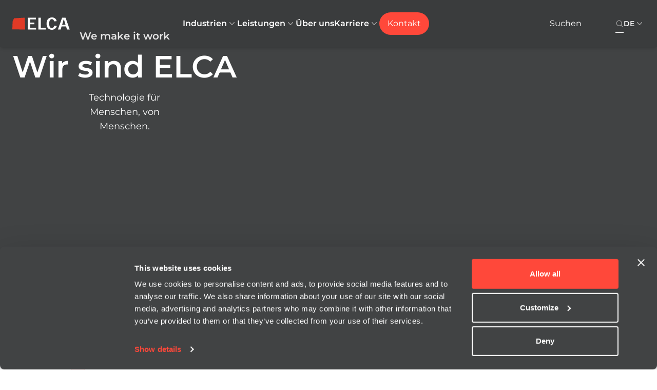

--- FILE ---
content_type: text/html; charset=utf-8
request_url: https://www.elca.ch/de
body_size: 139732
content:
<!DOCTYPE html><html lang="de" class="__variable_e81c3e font-sans"><head><meta charSet="utf-8"/><meta name="viewport" content="width=device-width, initial-scale=1"/><link rel="preload" href="/_next/static/media/ac0230b4090118df-s.p.ttf" as="font" crossorigin="" type="font/ttf"/><link rel="preload" href="/_next/static/media/b26f82b147656744-s.p.ttf" as="font" crossorigin="" type="font/ttf"/><link rel="preload" href="/_next/static/media/dbc6e9c57ee36e80-s.p.ttf" as="font" crossorigin="" type="font/ttf"/><link rel="preload" as="image" imageSrcSet="/_next/image?url=%2Fsites%2Fdefault%2Ffiles%2F2025-12%2Fdsc02495_homepage_media-header.webp&amp;w=640&amp;q=75 640w, /_next/image?url=%2Fsites%2Fdefault%2Ffiles%2F2025-12%2Fdsc02495_homepage_media-header.webp&amp;w=750&amp;q=75 750w, /_next/image?url=%2Fsites%2Fdefault%2Ffiles%2F2025-12%2Fdsc02495_homepage_media-header.webp&amp;w=828&amp;q=75 828w, /_next/image?url=%2Fsites%2Fdefault%2Ffiles%2F2025-12%2Fdsc02495_homepage_media-header.webp&amp;w=1080&amp;q=75 1080w, /_next/image?url=%2Fsites%2Fdefault%2Ffiles%2F2025-12%2Fdsc02495_homepage_media-header.webp&amp;w=1200&amp;q=75 1200w, /_next/image?url=%2Fsites%2Fdefault%2Ffiles%2F2025-12%2Fdsc02495_homepage_media-header.webp&amp;w=1920&amp;q=75 1920w, /_next/image?url=%2Fsites%2Fdefault%2Ffiles%2F2025-12%2Fdsc02495_homepage_media-header.webp&amp;w=2048&amp;q=75 2048w, /_next/image?url=%2Fsites%2Fdefault%2Ffiles%2F2025-12%2Fdsc02495_homepage_media-header.webp&amp;w=3840&amp;q=75 3840w" imageSizes="100vw" fetchPriority="high"/><link rel="preload" as="image" imageSrcSet="/_next/image?url=%2Fsites%2Fdefault%2Ffiles%2F2025-12%2Funtitled-design.webp&amp;w=640&amp;q=75 640w, /_next/image?url=%2Fsites%2Fdefault%2Ffiles%2F2025-12%2Funtitled-design.webp&amp;w=750&amp;q=75 750w, /_next/image?url=%2Fsites%2Fdefault%2Ffiles%2F2025-12%2Funtitled-design.webp&amp;w=828&amp;q=75 828w, /_next/image?url=%2Fsites%2Fdefault%2Ffiles%2F2025-12%2Funtitled-design.webp&amp;w=1080&amp;q=75 1080w, /_next/image?url=%2Fsites%2Fdefault%2Ffiles%2F2025-12%2Funtitled-design.webp&amp;w=1200&amp;q=75 1200w, /_next/image?url=%2Fsites%2Fdefault%2Ffiles%2F2025-12%2Funtitled-design.webp&amp;w=1920&amp;q=75 1920w, /_next/image?url=%2Fsites%2Fdefault%2Ffiles%2F2025-12%2Funtitled-design.webp&amp;w=2048&amp;q=75 2048w, /_next/image?url=%2Fsites%2Fdefault%2Ffiles%2F2025-12%2Funtitled-design.webp&amp;w=3840&amp;q=75 3840w" imageSizes="100vw" fetchPriority="high"/><link rel="stylesheet" href="/_next/static/css/8d972c65e0f6e88e.css" data-precedence="next"/><link rel="stylesheet" href="/_next/static/css/44d44dbd0d0ddce3.css" data-precedence="next"/><link rel="stylesheet" href="/_next/static/css/fd02325ba664b37e.css" data-precedence="next"/><link rel="stylesheet" href="/_next/static/css/d6a6786918bea1ee.css" data-precedence="next"/><link rel="stylesheet" href="/_next/static/css/5e64753012c441a8.css" data-precedence="next"/><link rel="preload" as="script" fetchPriority="low" nonce="NDA3MWEyZDEtNDUzYS00NTFiLWFkYWQtZGEwOGM1ZjIwNzA3" href="/_next/static/chunks/webpack-bf4d177c6e15b961.js"/><script src="/_next/static/chunks/362-ae0f1a0cedd41e4c.js" async="" nonce="NDA3MWEyZDEtNDUzYS00NTFiLWFkYWQtZGEwOGM1ZjIwNzA3"></script><script src="/_next/static/chunks/main-app-8bbc0e6a6503226f.js" async="" nonce="NDA3MWEyZDEtNDUzYS00NTFiLWFkYWQtZGEwOGM1ZjIwNzA3"></script><script src="/_next/static/chunks/742-2d880bc3eaa3f7ce.js" async="" nonce="NDA3MWEyZDEtNDUzYS00NTFiLWFkYWQtZGEwOGM1ZjIwNzA3"></script><script src="/_next/static/chunks/145-40211caedba17530.js" async="" nonce="NDA3MWEyZDEtNDUzYS00NTFiLWFkYWQtZGEwOGM1ZjIwNzA3"></script><script src="/_next/static/chunks/863-7d2f7e6d927f0589.js" async="" nonce="NDA3MWEyZDEtNDUzYS00NTFiLWFkYWQtZGEwOGM1ZjIwNzA3"></script><script src="/_next/static/chunks/208-9d46c0347dcf935c.js" async="" nonce="NDA3MWEyZDEtNDUzYS00NTFiLWFkYWQtZGEwOGM1ZjIwNzA3"></script><script src="/_next/static/chunks/app/%5Blang%5D/layout-660a26f96df84c06.js" async="" nonce="NDA3MWEyZDEtNDUzYS00NTFiLWFkYWQtZGEwOGM1ZjIwNzA3"></script><script src="/_next/static/chunks/app/%5Blang%5D/error-9b455c3f39dfc5ab.js" async="" nonce="NDA3MWEyZDEtNDUzYS00NTFiLWFkYWQtZGEwOGM1ZjIwNzA3"></script><script src="/_next/static/chunks/528-3bc0a0d9bf12f832.js" async="" nonce="NDA3MWEyZDEtNDUzYS00NTFiLWFkYWQtZGEwOGM1ZjIwNzA3"></script><script src="/_next/static/chunks/750-5a5310c7d6fbd167.js" async="" nonce="NDA3MWEyZDEtNDUzYS00NTFiLWFkYWQtZGEwOGM1ZjIwNzA3"></script><script src="/_next/static/chunks/app/%5Blang%5D/page-ec6c7e1b3eb45dcb.js" async="" nonce="NDA3MWEyZDEtNDUzYS00NTFiLWFkYWQtZGEwOGM1ZjIwNzA3"></script><link rel="preload" href="https://www.googletagmanager.com/gtm.js?id=GTM-KFHWJ57" as="script" nonce="NDA3MWEyZDEtNDUzYS00NTFiLWFkYWQtZGEwOGM1ZjIwNzA3"/><link rel="preload" href="https://consent.cookiebot.com/uc.js" as="script" nonce="NDA3MWEyZDEtNDUzYS00NTFiLWFkYWQtZGEwOGM1ZjIwNzA3"/><link rel="preload" href="https://www.google.com/recaptcha/api.js?render=6Lf0oX4nAAAAAChhnNtwV8BcX922D5PjVDHSvwch" as="script" nonce="NDA3MWEyZDEtNDUzYS00NTFiLWFkYWQtZGEwOGM1ZjIwNzA3"/><title>Wir sind ELCA | ELCA</title><meta name="description" content="Entdecken Sie ELCA, das führende IT-Unternehmen der Schweiz. &#x27;We Make IT Work&#x27; verkörpert unser Engagement für digitale Exzellenz. Erkunden Sie mit uns!"/><link rel="canonical" href="https://www.elca.ch/de"/><link rel="alternate" hrefLang="en" href="https://www.elca.ch"/><link rel="alternate" hrefLang="fr" href="https://www.elca.ch/fr"/><link rel="alternate" hrefLang="de" href="https://www.elca.ch/de"/><link rel="alternate" hrefLang="x-default" href="https://www.elca.ch"/><meta name="google-site-verification" content="UbqRwHjjDP6WaHIRmuB4Hn5MGPLB7TRCXMqvkmXyhSE"/><meta property="og:title" content="Wir sind ELCA"/><meta property="og:description" content="Entdecken Sie ELCA, das führende IT-Unternehmen der Schweiz. &#x27;We Make IT Work&#x27; verkörpert unser Engagement für digitale Exzellenz. Erkunden Sie mit uns!"/><meta property="og:url" content="https://www.elca.ch/de/wir-sind-elca"/><meta property="og:site_name" content="ELCA"/><meta property="og:image" content="https://www.elca.ch/de/sites/default/files/2025-12/dsc02495_homepage_media-header.webp"/><meta property="og:image:width" content="1200"/><meta property="og:image:height" content="630"/><meta property="og:image:alt" content="ELCA spain employees in front of a laptop"/><meta name="twitter:card" content="summary_large_image"/><meta name="twitter:title" content="Wir sind ELCA"/><meta name="twitter:description" content="Entdecken Sie ELCA, das führende IT-Unternehmen der Schweiz. &#x27;We Make IT Work&#x27; verkörpert unser Engagement für digitale Exzellenz. Erkunden Sie mit uns!"/><meta name="twitter:image" content="https://www.elca.ch/de/sites/default/files/2025-12/dsc02495_homepage_media-header.webp"/><meta name="twitter:image:width" content="1200"/><meta name="twitter:image:height" content="630"/><meta name="twitter:image:alt" content="ELCA spain employees in front of a laptop"/><link rel="icon" href="/favicon.ico" type="image/x-icon" sizes="48x48"/><meta name="next-size-adjust"/><!--$--><script nonce="NDA3MWEyZDEtNDUzYS00NTFiLWFkYWQtZGEwOGM1ZjIwNzA3">!(function(w,p,f,c){if(!window.crossOriginIsolated && !navigator.serviceWorker) return;c=w[p]=Object.assign(w[p]||{},{"debug":false});c[f]=(c[f]||[]).concat(["dataLayer.push"])})(window,'partytown','forward');/* Partytown 0.10.2 - MIT builder.io */
const t={preserveBehavior:!1},e=e=>{if("string"==typeof e)return[e,t];const[n,r=t]=e;return[n,{...t,...r}]},n=Object.freeze((t=>{const e=new Set;let n=[];do{Object.getOwnPropertyNames(n).forEach((t=>{"function"==typeof n[t]&&e.add(t)}))}while((n=Object.getPrototypeOf(n))!==Object.prototype);return Array.from(e)})());!function(t,r,o,i,a,s,c,d,l,p,u=t,f){function h(){f||(f=1,"/"==(c=(s.lib||"/~partytown/")+(s.debug?"debug/":""))[0]&&(l=r.querySelectorAll('script[type="text/partytown"]'),i!=t?i.dispatchEvent(new CustomEvent("pt1",{detail:t})):(d=setTimeout(v,1e4),r.addEventListener("pt0",w),a?y(1):o.serviceWorker?o.serviceWorker.register(c+(s.swPath||"partytown-sw.js"),{scope:c}).then((function(t){t.active?y():t.installing&&t.installing.addEventListener("statechange",(function(t){"activated"==t.target.state&&y()}))}),console.error):v())))}function y(e){p=r.createElement(e?"script":"iframe"),t._pttab=Date.now(),e||(p.style.display="block",p.style.width="0",p.style.height="0",p.style.border="0",p.style.visibility="hidden",p.setAttribute("aria-hidden",!0)),p.src=c+"partytown-"+(e?"atomics.js?v=0.10.2":"sandbox-sw.html?"+t._pttab),r.querySelector(s.sandboxParent||"body").appendChild(p)}function v(n,o){for(w(),i==t&&(s.forward||[]).map((function(n){const[r]=e(n);delete t[r.split(".")[0]]})),n=0;n<l.length;n++)(o=r.createElement("script")).innerHTML=l[n].innerHTML,o.nonce=s.nonce,r.head.appendChild(o);p&&p.parentNode.removeChild(p)}function w(){clearTimeout(d)}s=t.partytown||{},i==t&&(s.forward||[]).map((function(r){const[o,{preserveBehavior:i}]=e(r);u=t,o.split(".").map((function(e,r,o){var a;u=u[o[r]]=r+1<o.length?u[o[r]]||(a=o[r+1],n.includes(a)?[]:{}):(()=>{let e=null;if(i){const{methodOrProperty:n,thisObject:r}=((t,e)=>{let n=t;for(let t=0;t<e.length-1;t+=1)n=n[e[t]];return{thisObject:n,methodOrProperty:e.length>0?n[e[e.length-1]]:void 0}})(t,o);"function"==typeof n&&(e=(...t)=>n.apply(r,...t))}return function(){let n;return e&&(n=e(arguments)),(t._ptf=t._ptf||[]).push(o,arguments),n}})()}))})),"complete"==r.readyState?h():(t.addEventListener("DOMContentLoaded",h),t.addEventListener("load",h))}(window,document,navigator,top,window.crossOriginIsolated);document.currentScript.dataset.partytown="";</script><script nonce="NDA3MWEyZDEtNDUzYS00NTFiLWFkYWQtZGEwOGM1ZjIwNzA3">(self.__next_s=self.__next_s||[]).push(["https://consent.cookiebot.com/uc.js",{"data-cbid":"2fb0a5af-668b-4444-9d1d-0c29d26e0c77","type":"text/javascript","nonce":"NDA3MWEyZDEtNDUzYS00NTFiLWFkYWQtZGEwOGM1ZjIwNzA3","async":true,"id":"Cookiebot"}])</script><!--/$--><script src="/_next/static/chunks/polyfills-42372ed130431b0a.js" noModule="" nonce="NDA3MWEyZDEtNDUzYS00NTFiLWFkYWQtZGEwOGM1ZjIwNzA3"></script></head><body><main><a href="#main-content" class="sr-only absolute top-0 left-0 bg-white text-primary-600 px-4 py-2 z-50 ">Skip to main content</a><header class="fixed w-full top-0 isolate z-[610] shadow-md bg-black/[.1]"><a href="#main-content" class="sr-only focus:not-sr-only focus:absolute focus:top-4 focus:left-4 bg-primary-500 text-white px-4 py-2 rounded-md z-50">Skip to main content</a><nav class="mx-auto flex items-center justify-between 2xl:justify-between p-5 lg:p-6 lg:px-6 min-h-[4.5rem] md:min-h-none max-h-[4.5rem] md:max-h-24" aria-label="Global"><div class="flex mr-4"><a href="/de" class="-m-1.5 p-1.5 kbd-focus focus:outline-none text-white" aria-label="ELCA Logo — zurück zur Startseite"><span class="sr-only">ELCA Logo — zurück zur Startseite</span><img alt="ELCA Logo — zurück zur Startseite" loading="lazy" width="50" height="50" decoding="async" data-nimg="1" class="h-4 xl:h-6 w-auto" style="color:transparent" srcSet="/_next/image?url=%2Fimg%2Flogo-main-white.svg&amp;w=64&amp;q=75 1x, /_next/image?url=%2Fimg%2Flogo-main-white.svg&amp;w=128&amp;q=75 2x" src="/_next/image?url=%2Fimg%2Flogo-main-white.svg&amp;w=128&amp;q=75"/></a></div><div class="hidden lg:flex lg:gap-x-4 xl:gap-x-6 lg:justify-center lg:items-center"><div><div data-headlessui-state=""><button class="flex items-center gap-x-1 text-sm xl:text-base font-semibold leading-6 outline-none focus:outline-none hover:underline hover:decoration-[#FF483A] hover:underline-offset-4 hover:decoration-2 text-start whitespace-nowrap kbd-focus text-white" type="button" aria-expanded="false" data-headlessui-state="">Industrien<svg xmlns="http://www.w3.org/2000/svg" viewBox="0 0 20 20" fill="currentColor" aria-hidden="true" class="h-5 w-5 flex-none text-secondary-300 "><path fill-rule="evenodd" d="M5.23 7.21a.75.75 0 011.06.02L10 11.168l3.71-3.938a.75.75 0 111.08 1.04l-4.25 4.5a.75.75 0 01-1.08 0l-4.25-4.5a.75.75 0 01.02-1.06z" clip-rule="evenodd"></path></svg></button><div class="absolute inset-x-0 top-0 -z-10 bg-white shadow-lg ring-1 ring-gray-900/5" style="display:none" hidden="" id="headlessui-popover-panel-:R14miakva:" tabindex="-1" data-headlessui-state=""><div class="relative mx-auto flex"><div class="absolute bg-red-500 right-0 left-0 border-t-2 border-primary-500 mx-12 xl:px-0"></div><div class="flex w-full"><div class="flex flex-1 order-1 lg:w-1/2"><div class="flex flex-1 w-full bg-secondary-700 p-12"><div class="flex flex-1 border-b border-secondary-300 xl:space-x-10 lg:flex-col xl:flex-row"><div class="flex flex-1 pt-6 lg:pb-0 xl:pb-6"><img alt="business_solutions_megamenu.jpg" role="presentation" loading="lazy" width="300" height="100" decoding="async" data-nimg="1" class="w-full h-full object-cover rounded" style="color:transparent" srcSet="/_next/image?url=%2Fsites%2Fdefault%2Ffiles%2F2023-08%2Fbusiness_solutions_megamenu.jpg&amp;w=384&amp;q=75 1x, /_next/image?url=%2Fsites%2Fdefault%2Ffiles%2F2023-08%2Fbusiness_solutions_megamenu.jpg&amp;w=640&amp;q=75 2x" src="/_next/image?url=%2Fsites%2Fdefault%2Ffiles%2F2023-08%2Fbusiness_solutions_megamenu.jpg&amp;w=640&amp;q=75"/></div><div class="flex flex-col flex-1 py-6 space-y-4"><div class="text-white leading-5 tracking-wide"><p>Unser Team entwickelt und implementiert effiziente Lösungen an der Schnittstelle von Business und Technologie.<br/>Wir bieten massgeschneiderte und standardisierte Lösungen zur Unterstützung des digitalen Wandels in der Schweiz.</p></div></div></div></div></div><div class="flex py-8 px-20 xl:px-16 order-2 lg:w-1/2"><div class="flex items-start space-y-2 py-4"><ol class="grid grid-rows-6 grid-flow-col gap-y-4 gap-x-16 xl:gap-x-20 !list-none"><li><a href="/de/unsere-gruppe/oeffentliche-verwaltung" target="" class="w-auto text-sm text-header leading-7 text-secondary-700 hover:text-primary-500 hover:font-semibold self-start focus:outline-none kbd-focus">Öffentliche Verwaltung</a></li><li><a href="/de/unsere-gruppe-industrien/gesund-heits-wesen/gesund-heits-wesen" target="" class="w-auto text-sm text-header leading-7 text-secondary-700 hover:text-primary-500 hover:font-semibold self-start focus:outline-none kbd-focus">Gesund­heits­wesen</a></li><li><a href="/de/unsere-gruppe-industrien/finanzdienstleistungen/finanzdienstleistungen" target="" class="w-auto text-sm text-header leading-7 text-secondary-700 hover:text-primary-500 hover:font-semibold self-start focus:outline-none kbd-focus">Financial Services</a></li><li><a href="/de/unsere-gruppe-industrien/manufacturing/manufacturing-die-digitale-perspektive" target="" class="w-auto text-sm text-header leading-7 text-secondary-700 hover:text-primary-500 hover:font-semibold self-start focus:outline-none kbd-focus">Manufacturing</a></li><li><a href="/de/unsere-gruppe-industrien/retail/kenne-die-kunden" target="" class="w-auto text-sm text-header leading-7 text-secondary-700 hover:text-primary-500 hover:font-semibold self-start focus:outline-none kbd-focus">Retail</a></li><li><a href="/de/unsere-gruppe/industrien/mobilitat-und-services" target="" class="w-auto text-sm text-header leading-7 text-secondary-700 hover:text-primary-500 hover:font-semibold self-start focus:outline-none kbd-focus">Öffentlicher Verkehr</a></li><li><a href="/de/unsere-gruppe-industrien/energie/energie" target="" class="w-auto text-sm text-header leading-7 text-secondary-700 hover:text-primary-500 hover:font-semibold self-start focus:outline-none kbd-focus">Energie</a></li><li><a href="/de/unsere-gruppe/industrien/verteidigung-und-zivile-sicherheit" target="" class="w-auto text-sm text-header leading-7 text-secondary-700 hover:text-primary-500 hover:font-semibold self-start focus:outline-none kbd-focus">Verteidigung</a></li><li><a href="/de/unsere-gruppe-industrien/internationale-organisationen/internationale-und-nicht-regierungs" target="" class="w-auto text-sm text-header leading-7 text-secondary-700 hover:text-primary-500 hover:font-semibold self-start focus:outline-none kbd-focus">Internationale Organisationen</a></li><li><a href="https://www.secutix.com/de/ticketing-for-events/live-veranstaltungen" target="_blank" class="w-auto text-sm text-header leading-7 text-secondary-700 hover:text-primary-500 hover:font-semibold self-start focus:outline-none kbd-focus">Entertainment</a></li><li><a href="https://www.secutix.com/de/ticketing-for-events/sport" target="_blank" class="w-auto text-sm text-header leading-7 text-secondary-700 hover:text-primary-500 hover:font-semibold self-start focus:outline-none kbd-focus">Sport</a></li></ol></div></div></div></div></div></div></div><div><div data-headlessui-state=""><button class="flex items-center gap-x-1 text-sm xl:text-base font-semibold leading-6 outline-none focus:outline-none hover:underline hover:decoration-[#FF483A] hover:underline-offset-4 hover:decoration-2 text-start whitespace-nowrap kbd-focus text-white" type="button" aria-expanded="false" data-headlessui-state="">Leistungen<svg xmlns="http://www.w3.org/2000/svg" viewBox="0 0 20 20" fill="currentColor" aria-hidden="true" class="h-5 w-5 flex-none text-secondary-300 "><path fill-rule="evenodd" d="M5.23 7.21a.75.75 0 011.06.02L10 11.168l3.71-3.938a.75.75 0 111.08 1.04l-4.25 4.5a.75.75 0 01-1.08 0l-4.25-4.5a.75.75 0 01.02-1.06z" clip-rule="evenodd"></path></svg></button><div class="absolute inset-x-0 top-0 -z-10 bg-white shadow-lg ring-1 ring-gray-900/5" style="display:none" hidden="" id="headlessui-popover-panel-:R156iakva:" tabindex="-1" data-headlessui-state=""><div class="relative mx-auto flex"><div class="absolute bg-red-500 right-0 left-0 border-t-2 border-primary-500 mx-12 xl:px-0"></div><div class="flex w-full"><div class="flex flex-1 order-1 lg:w-1/2"><div class="flex flex-1 w-full bg-secondary-700 p-12"><div class="flex flex-1 border-b border-secondary-300 xl:space-x-10 lg:flex-col xl:flex-row"><div class="flex flex-1 pt-6 lg:pb-0 xl:pb-6"><img alt="Our Expertise" role="presentation" loading="lazy" width="300" height="100" decoding="async" data-nimg="1" class="w-full h-full object-cover rounded" style="color:transparent" srcSet="/_next/image?url=%2Fsites%2Fdefault%2Ffiles%2F2023-08%2Fa7401113.jpg&amp;w=384&amp;q=75 1x, /_next/image?url=%2Fsites%2Fdefault%2Ffiles%2F2023-08%2Fa7401113.jpg&amp;w=640&amp;q=75 2x" src="/_next/image?url=%2Fsites%2Fdefault%2Ffiles%2F2023-08%2Fa7401113.jpg&amp;w=640&amp;q=75"/></div><div class="flex flex-col flex-1 py-6 space-y-4"><div class="text-white leading-5 tracking-wide"><p>ELCA ist einer der grössten unabhängigen Schweizer Anbieter von IT-Lösungen und führend in den Bereichen IT-Business-Consulting, Softwareentwicklung und -wartung sowie IT-Systemintegration. ELCA-Lösungen verringern Komplexität, verkürzen Innovationszyklen, verbessern Geschäftsergebnisse und erhöhen die Kundenzufriedenheit.</p></div><div><a target="" href="/de/unsere-kompetenzen" class="inline-flex items-center justify-center text-base font-base rounded-full text-sm leading-5 lg:leading-7 lg:text-lg text-center px-5 py-2 md:px-7 md:py-2 lg:px-8 bg-primary-500 hover:bg-primary-600 text-white focus:outline-none focus-visible:ring-2 focus-visible:ring-black focus-visible:ring-offset-2"><span class="leading-5 lg:leading-7  ">Mehr erfahren</span></a></div></div></div></div></div><div class="flex py-8 px-20 xl:px-16 order-2 lg:w-1/2"><div class="flex items-start space-y-2 py-4"><ol class="grid grid-rows-6 grid-flow-col gap-y-4 gap-x-16 xl:gap-x-20 !list-none"><li><a href="/de/data-analytics-ai" target="" class="w-auto text-sm text-header leading-7 text-secondary-700 hover:text-primary-500 hover:font-semibold self-start focus:outline-none kbd-focus">AI, Data &amp; Analytics</a></li><li><a href="https://www.elcasecurity.ch/de" target="_blank" class="w-auto text-sm text-header leading-7 text-secondary-700 hover:text-primary-500 hover:font-semibold self-start focus:outline-none kbd-focus">Cybersecurity</a></li><li><a href="/de/cloud-transformation" target="" class="w-auto text-sm text-header leading-7 text-secondary-700 hover:text-primary-500 hover:font-semibold self-start focus:outline-none kbd-focus">Cloud Services</a></li><li><a href="/de/it-outsourcing" target="" class="w-auto text-sm text-header leading-7 text-secondary-700 hover:text-primary-500 hover:font-semibold self-start focus:outline-none kbd-focus">IT Outsourcing</a></li><li><a href="/de/business-loesungen/microsoft-business-applications/ihre-erp-loesung-mit-microsoft-dynamics-365" target="" class="w-auto text-sm text-header leading-7 text-secondary-700 hover:text-primary-500 hover:font-semibold self-start focus:outline-none kbd-focus">Microsoft ERP</a></li><li><a href="/de/business-loesungen/microsoft-business-applications/entdecken-sie-unsere-angebote-fuer-microsoft" target="" class="w-auto text-sm text-header leading-7 text-secondary-700 hover:text-primary-500 hover:font-semibold self-start focus:outline-none kbd-focus">Microsoft CRM</a></li><li><a href="/de/business-loesungen/intelligenter-digitaler-arbeitsplatz" target="" class="w-auto text-sm text-header leading-7 text-secondary-700 hover:text-primary-500 hover:font-semibold self-start focus:outline-none kbd-focus">Microsoft Digital Workplace</a></li><li><a href="/de/business-solutions/microsoft-business-applications/customer-service-contact-center-field-service" target="" class="w-auto text-sm text-header leading-7 text-secondary-700 hover:text-primary-500 hover:font-semibold self-start focus:outline-none kbd-focus">Microsoft Customer Service</a></li><li><a href="/de/mosaic-iim-solutions" target="" class="w-auto text-sm text-header leading-7 text-secondary-700 hover:text-primary-500 hover:font-semibold self-start focus:outline-none kbd-focus">Enterprise Content Management</a></li><li><a href="/de/kundenspezifische-entwicklung" target="" class="w-auto text-sm text-header leading-7 text-secondary-700 hover:text-primary-500 hover:font-semibold self-start focus:outline-none kbd-focus">Software Engineering</a></li><li><a href="/de/strategie-und-managementberatung" target="" class="w-auto text-sm text-header leading-7 text-secondary-700 hover:text-primary-500 hover:font-semibold self-start focus:outline-none kbd-focus">Transformation Consulting</a></li><li><a href="/de/digital-experience" target="" class="w-auto text-sm text-header leading-7 text-secondary-700 hover:text-primary-500 hover:font-semibold self-start focus:outline-none kbd-focus">Digital Agency</a></li></ol></div></div></div></div></div></div></div><a href="/de/unsere-gruppe" target="" class="text-sm xl:text-base font-semibold leading-6 hover:underline hover:decoration-[#FF483A] hover:underline-offset-4 hover:decoration-2 text-center focus:outline-none kbd-focus text-white">Über uns</a><div><div data-headlessui-state=""><button class="flex items-center gap-x-1 text-sm xl:text-base font-semibold leading-6 outline-none focus:outline-none hover:underline hover:decoration-[#FF483A] hover:underline-offset-4 hover:decoration-2 text-start whitespace-nowrap kbd-focus text-white" type="button" aria-expanded="false" data-headlessui-state="">Karriere<svg xmlns="http://www.w3.org/2000/svg" viewBox="0 0 20 20" fill="currentColor" aria-hidden="true" class="h-5 w-5 flex-none text-secondary-300 "><path fill-rule="evenodd" d="M5.23 7.21a.75.75 0 011.06.02L10 11.168l3.71-3.938a.75.75 0 111.08 1.04l-4.25 4.5a.75.75 0 01-1.08 0l-4.25-4.5a.75.75 0 01.02-1.06z" clip-rule="evenodd"></path></svg></button><div class="absolute inset-x-0 top-0 -z-10 bg-white shadow-lg ring-1 ring-gray-900/5" style="display:none" hidden="" id="headlessui-popover-panel-:R166iakva:" tabindex="-1" data-headlessui-state=""><div class="relative mx-auto flex"><div class="absolute bg-red-500 right-0 left-0 border-t-2 border-primary-500 mx-12 xl:px-0"></div><div class="flex w-full"><div class="flex flex-1 order-1 lg:w-1/2"><div class="flex flex-1 w-full bg-secondary-700 p-12"><div class="flex flex-1 border-b border-secondary-300 xl:space-x-10 lg:flex-col xl:flex-row"><div class="flex flex-1 pt-6 lg:pb-0 xl:pb-6"><img alt="Careers" role="presentation" loading="lazy" width="300" height="100" decoding="async" data-nimg="1" class="w-full h-full object-cover rounded" style="color:transparent" srcSet="/_next/image?url=%2Fsites%2Fdefault%2Ffiles%2F2023-08%2Fa7401347_homepage-slider-1_1.jpg&amp;w=384&amp;q=75 1x, /_next/image?url=%2Fsites%2Fdefault%2Ffiles%2F2023-08%2Fa7401347_homepage-slider-1_1.jpg&amp;w=640&amp;q=75 2x" src="/_next/image?url=%2Fsites%2Fdefault%2Ffiles%2F2023-08%2Fa7401347_homepage-slider-1_1.jpg&amp;w=640&amp;q=75"/></div><div class="flex flex-col flex-1 py-6 space-y-4"><div class="text-white leading-5 tracking-wide"><p>Sind Sie auf der Suche nach einer sinnvollen Aufgabe ?</p><p>Wir sind auf der Suche nach engagierten Menschen, die uns helfen, die digitale Transformation der Schweiz durch vielfältige und wirkungsvolle Projekte zu gestalten.</p><p>Werfen Sie einen Blick auf unsere Stellenangebote und werden Sie Teil unseres Teams !</p></div></div></div></div></div><div class="flex py-8 px-20 xl:px-16 order-2 lg:w-1/2"><div class="flex items-start space-y-2 py-4"><ol class="grid grid-rows-6 grid-flow-col gap-y-4 gap-x-16 xl:gap-x-20 !list-none"><li><a href="https://careers.elca.ch/" target="_blank" class="w-auto text-sm text-header leading-7 text-secondary-700 hover:text-primary-500 hover:font-semibold self-start focus:outline-none kbd-focus">Karrieren in der Schweiz und in Europa</a></li><li><a href="https://careers.elca.mu/" target="_blank" class="w-auto text-sm text-header leading-7 text-secondary-700 hover:text-primary-500 hover:font-semibold self-start focus:outline-none kbd-focus">Karrieren in Mauritius</a></li><li><a href="https://careers.elca.vn/" target="_blank" class="w-auto text-sm text-header leading-7 text-secondary-700 hover:text-primary-500 hover:font-semibold self-start focus:outline-none kbd-focus">Karrieren in Vietnam</a></li></ol></div></div></div></div></div></div></div><a target="" href="/de/kontakt" class="inline-flex items-center justify-center text-base font-base rounded-full text-sm leading-5 lg:leading-7 lg:text-lg text-center px-5 py-2 md:px-7 md:py-2 lg:px-8 bg-primary-500 hover:bg-primary-600 text-white focus:outline-none focus-visible:ring-2 focus-visible:ring-black focus-visible:ring-offset-2 lg:!px-4 xl:px-8 lg:text-sm xl:text-base"><span class="leading-5 lg:leading-7  ">Kontakt</span></a></div><div hidden="" style="position:fixed;top:1px;left:1px;width:1px;height:0;padding:0;margin:-1px;overflow:hidden;clip:rect(0, 0, 0, 0);white-space:nowrap;border-width:0;display:none"></div><div class="flex lg:ml-8 gap-x-4"><div class="flex justify-end items-center lg:w-36"><div class="flex" role="search" aria-label="Search"><button type="button" aria-label="Suchsymbol-Schaltfläche. Disabled. Enter at least 3 characters to search." disabled="" class="mouse-focus " style="outline:none;outline-width:0;outline-style:none;outline-color:transparent"><svg xmlns="http://www.w3.org/2000/svg" viewBox="0 0 20 20" fill="currentColor" aria-hidden="true" class="h-4 w-4 text-secondary-300 "><path fill-rule="evenodd" d="M9 3.5a5.5 5.5 0 100 11 5.5 5.5 0 000-11zM2 9a7 7 0 1112.452 4.391l3.328 3.329a.75.75 0 11-1.06 1.06l-3.329-3.328A7 7 0 012 9z" clip-rule="evenodd"></path></svg></button></div></div><div class="flex justify-end items-center"><div><div class="relative" data-headlessui-state=""><button class="inline-flex items-center gap-x-1 text-sm font-semibold leading-6 outline-none focus:outline-none kbd-focus text-white" type="button" aria-expanded="false" data-headlessui-state=""><span>EN</span><svg xmlns="http://www.w3.org/2000/svg" viewBox="0 0 20 20" fill="currentColor" aria-hidden="true" class="h-5 w-5 text-secondary-300 "><path fill-rule="evenodd" d="M5.23 7.21a.75.75 0 011.06.02L10 11.168l3.71-3.938a.75.75 0 111.08 1.04l-4.25 4.5a.75.75 0 01-1.08 0l-4.25-4.5a.75.75 0 01.02-1.06z" clip-rule="evenodd"></path></svg></button></div><div hidden="" style="position:fixed;top:1px;left:1px;width:1px;height:0;padding:0;margin:-1px;overflow:hidden;clip:rect(0, 0, 0, 0);white-space:nowrap;border-width:0;display:none"></div></div></div><div class="flex lg:hidden"><button type="button" class="-m-2.5 inline-flex items-center justify-center rounded-md p-2.5 text-secondary-700"><span class="sr-only">Open main menu</span><svg xmlns="http://www.w3.org/2000/svg" fill="none" viewBox="0 0 24 24" stroke-width="1.5" stroke="currentColor" aria-hidden="true" class="h-6 w-6  text-white"><path stroke-linecap="round" stroke-linejoin="round" d="M3.75 6.75h16.5M3.75 12h16.5m-16.5 5.25h16.5"></path></svg></button></div></div></nav><div hidden="" style="position:fixed;top:1px;left:1px;width:1px;height:0;padding:0;margin:-1px;overflow:hidden;clip:rect(0, 0, 0, 0);white-space:nowrap;border-width:0;display:none"></div></header><div id="main-content"><!--$--><div class="space-y-10"><section class="" data-type="media_header"><div class="relative w-full flex items-center justify-center text-white shadow-[0_10px_30px_rgba(0,0,0,0.2)] overflow-hidden"><div class="swiper w-full flex"><div class="swiper-wrapper"><div class="swiper-slide"><div class="bg-secondary-700"><div class="relative mx-auto w-screen max-w-full h-screen lg:h-[75vh]"><div class="absolute inset-0 overflow-hidden md:hidden"><img alt="ELCA spain employees in front of a laptop" role="presentation" fetchPriority="high" decoding="async" data-nimg="fill" class="object-cover object-center" style="position:absolute;height:100%;width:100%;left:0;top:0;right:0;bottom:0;color:transparent" sizes="100vw" srcSet="/_next/image?url=%2Fsites%2Fdefault%2Ffiles%2F2025-12%2Fdsc02495_homepage_media-header.webp&amp;w=640&amp;q=75 640w, /_next/image?url=%2Fsites%2Fdefault%2Ffiles%2F2025-12%2Fdsc02495_homepage_media-header.webp&amp;w=750&amp;q=75 750w, /_next/image?url=%2Fsites%2Fdefault%2Ffiles%2F2025-12%2Fdsc02495_homepage_media-header.webp&amp;w=828&amp;q=75 828w, /_next/image?url=%2Fsites%2Fdefault%2Ffiles%2F2025-12%2Fdsc02495_homepage_media-header.webp&amp;w=1080&amp;q=75 1080w, /_next/image?url=%2Fsites%2Fdefault%2Ffiles%2F2025-12%2Fdsc02495_homepage_media-header.webp&amp;w=1200&amp;q=75 1200w, /_next/image?url=%2Fsites%2Fdefault%2Ffiles%2F2025-12%2Fdsc02495_homepage_media-header.webp&amp;w=1920&amp;q=75 1920w, /_next/image?url=%2Fsites%2Fdefault%2Ffiles%2F2025-12%2Fdsc02495_homepage_media-header.webp&amp;w=2048&amp;q=75 2048w, /_next/image?url=%2Fsites%2Fdefault%2Ffiles%2F2025-12%2Fdsc02495_homepage_media-header.webp&amp;w=3840&amp;q=75 3840w" src="/_next/image?url=%2Fsites%2Fdefault%2Ffiles%2F2025-12%2Fdsc02495_homepage_media-header.webp&amp;w=3840&amp;q=75"/></div><div class="absolute inset-0 overflow-hidden hidden md:block"><img alt="ELCA spain employees in front of a laptop" role="presentation" fetchPriority="high" decoding="async" data-nimg="fill" class="object-cover object-center" style="position:absolute;height:100%;width:100%;left:0;top:0;right:0;bottom:0;color:transparent" sizes="100vw" srcSet="/_next/image?url=%2Fsites%2Fdefault%2Ffiles%2F2025-12%2Fdsc02495_homepage_media-header.webp&amp;w=640&amp;q=75 640w, /_next/image?url=%2Fsites%2Fdefault%2Ffiles%2F2025-12%2Fdsc02495_homepage_media-header.webp&amp;w=750&amp;q=75 750w, /_next/image?url=%2Fsites%2Fdefault%2Ffiles%2F2025-12%2Fdsc02495_homepage_media-header.webp&amp;w=828&amp;q=75 828w, /_next/image?url=%2Fsites%2Fdefault%2Ffiles%2F2025-12%2Fdsc02495_homepage_media-header.webp&amp;w=1080&amp;q=75 1080w, /_next/image?url=%2Fsites%2Fdefault%2Ffiles%2F2025-12%2Fdsc02495_homepage_media-header.webp&amp;w=1200&amp;q=75 1200w, /_next/image?url=%2Fsites%2Fdefault%2Ffiles%2F2025-12%2Fdsc02495_homepage_media-header.webp&amp;w=1920&amp;q=75 1920w, /_next/image?url=%2Fsites%2Fdefault%2Ffiles%2F2025-12%2Fdsc02495_homepage_media-header.webp&amp;w=2048&amp;q=75 2048w, /_next/image?url=%2Fsites%2Fdefault%2Ffiles%2F2025-12%2Fdsc02495_homepage_media-header.webp&amp;w=3840&amp;q=75 3840w" src="/_next/image?url=%2Fsites%2Fdefault%2Ffiles%2F2025-12%2Fdsc02495_homepage_media-header.webp&amp;w=3840&amp;q=75"/></div><div class="absolute inset-0 bg-black/50 opacity-50"></div><div class="absolute z-20 w-full md:w-1/4 lg:w-[13%] bottom-4 right-0 md:right-0 lg:bottom-16 lg:top-3/4 right-0 lg:right-10"></div><div class="absolute inset-0 flex overflow-hidden p-6 lg:pt-14 items-center justify-center"><div class="flex flex-col lg:mt-0"><div class="absolute inset-x-0 top-4 lg:top-16 px-6 max-w-full"></div><div class="flex flex-col justify-center max-w-7xl px-4 lg:px-0 md:px-6 text-center space-y-4 md:pb-6 pt-8 md:pt-0 items-center pt-28 space-y-4 pb-6"><p class="text-neutral text-lg lg:text-xl font-semibold text-white">We make it work</p><h1 class="text-neutral text-3xl lg:text-4xl font-semibold text-white w-full md:w-3/4 lg:w-full text-3xl lg:text-6xl text-center">Wir sind ELCA</h1><div class="text-neutral text-base lg:text-lg font-normal text-white text-center w-1/2"><p>Technologie für Menschen, von Menschen.</p></div><div class="justify-center space-x-4 md:space-x-6 space-y-2 md:space-y-0"></div></div></div></div></div></div></div><div class="swiper-slide"><div class="bg-secondary-700"><div class="relative mx-auto w-screen max-w-full h-screen lg:h-[75vh]"><div class="absolute inset-0 overflow-hidden md:hidden"><img alt="Best of swiss software 2025 - Hut reservation" role="presentation" fetchPriority="high" decoding="async" data-nimg="fill" class="object-cover object-center" style="position:absolute;height:100%;width:100%;left:0;top:0;right:0;bottom:0;color:transparent" sizes="100vw" srcSet="/_next/image?url=%2Fsites%2Fdefault%2Ffiles%2F2025-12%2Funtitled-design.webp&amp;w=640&amp;q=75 640w, /_next/image?url=%2Fsites%2Fdefault%2Ffiles%2F2025-12%2Funtitled-design.webp&amp;w=750&amp;q=75 750w, /_next/image?url=%2Fsites%2Fdefault%2Ffiles%2F2025-12%2Funtitled-design.webp&amp;w=828&amp;q=75 828w, /_next/image?url=%2Fsites%2Fdefault%2Ffiles%2F2025-12%2Funtitled-design.webp&amp;w=1080&amp;q=75 1080w, /_next/image?url=%2Fsites%2Fdefault%2Ffiles%2F2025-12%2Funtitled-design.webp&amp;w=1200&amp;q=75 1200w, /_next/image?url=%2Fsites%2Fdefault%2Ffiles%2F2025-12%2Funtitled-design.webp&amp;w=1920&amp;q=75 1920w, /_next/image?url=%2Fsites%2Fdefault%2Ffiles%2F2025-12%2Funtitled-design.webp&amp;w=2048&amp;q=75 2048w, /_next/image?url=%2Fsites%2Fdefault%2Ffiles%2F2025-12%2Funtitled-design.webp&amp;w=3840&amp;q=75 3840w" src="/_next/image?url=%2Fsites%2Fdefault%2Ffiles%2F2025-12%2Funtitled-design.webp&amp;w=3840&amp;q=75"/></div><div class="absolute inset-0 overflow-hidden hidden md:block"><img alt="Best of swiss software 2025 - Hut reservation" role="presentation" fetchPriority="high" decoding="async" data-nimg="fill" class="object-cover object-center" style="position:absolute;height:100%;width:100%;left:0;top:0;right:0;bottom:0;color:transparent" sizes="100vw" srcSet="/_next/image?url=%2Fsites%2Fdefault%2Ffiles%2F2025-12%2Funtitled-design.webp&amp;w=640&amp;q=75 640w, /_next/image?url=%2Fsites%2Fdefault%2Ffiles%2F2025-12%2Funtitled-design.webp&amp;w=750&amp;q=75 750w, /_next/image?url=%2Fsites%2Fdefault%2Ffiles%2F2025-12%2Funtitled-design.webp&amp;w=828&amp;q=75 828w, /_next/image?url=%2Fsites%2Fdefault%2Ffiles%2F2025-12%2Funtitled-design.webp&amp;w=1080&amp;q=75 1080w, /_next/image?url=%2Fsites%2Fdefault%2Ffiles%2F2025-12%2Funtitled-design.webp&amp;w=1200&amp;q=75 1200w, /_next/image?url=%2Fsites%2Fdefault%2Ffiles%2F2025-12%2Funtitled-design.webp&amp;w=1920&amp;q=75 1920w, /_next/image?url=%2Fsites%2Fdefault%2Ffiles%2F2025-12%2Funtitled-design.webp&amp;w=2048&amp;q=75 2048w, /_next/image?url=%2Fsites%2Fdefault%2Ffiles%2F2025-12%2Funtitled-design.webp&amp;w=3840&amp;q=75 3840w" src="/_next/image?url=%2Fsites%2Fdefault%2Ffiles%2F2025-12%2Funtitled-design.webp&amp;w=3840&amp;q=75"/></div><div class="absolute inset-0 bg-black/50 opacity-50"></div><div class="absolute z-20 w-full md:w-1/4 lg:w-[13%] bottom-4 right-0 md:right-0 lg:bottom-16 lg:top-3/4 right-0 lg:right-10"></div><div class="absolute inset-0 flex overflow-hidden p-6 lg:pt-14 items-center justify-center"><div class="flex flex-col lg:mt-0"><div class="absolute inset-x-0 top-4 lg:top-16 px-6 max-w-full"></div><div class="flex flex-col justify-center max-w-7xl px-4 lg:px-0 md:px-6 text-center space-y-4 md:pb-6 pt-8 md:pt-0 items-center pt-28 space-y-4 pb-6"><p class="text-neutral text-lg lg:text-xl font-semibold text-white"></p><h2 class="text-neutral text-3xl lg:text-4xl font-semibold text-white w-full md:w-3/4 lg:w-full text-3xl lg:text-6xl text-center">Hüttenreservierungen powered by ELCA</h2><div class="text-neutral text-base lg:text-lg font-normal text-white text-center w-1/2"><p>Das OHRS vom Schweizer Alpen-Club und der ELCA Informatik AG gewinnt Gold beim Best of Swiss Software 2025 und revolutioniert die Hüttenbuchungen!</p></div><div class="justify-center space-x-4 md:space-x-6 space-y-2 md:space-y-0"><a href="/de/news/huettenreservierungen-powered-elca" class="inline-flex items-center justify-center text-base font-base rounded-full text-sm leading-5 lg:leading-7 lg:text-lg text-center px-5 py-2 md:px-7 md:py-2 lg:px-8 border hover:bg-primary-600 hover:border-primary-600  border-white text-white focus:outline-none focus-visible:ring-2 focus-visible:ring-black focus-visible:ring-offset-2 !mb-0"><span class="leading-5 lg:leading-7  ">Erfahren Sie mehr</span></a></div></div></div></div></div></div></div></div></div><div class="custom-swiper-pagination custom-swiper-pagination0 absolute bottom-10 z-10 flex transition-all duration-300 overflow-hidden lg:mx-4 focus:outline-none focus-visible:outline-none justify-center left-0 right-0"></div></div></section><div id="lazy-component-1"><div><div class="px-4 py-60 lg:py-36"><div class="h-full mx-auto flex flex-col justify-center items-center"><div class=""><div class="relative"><div class=" rounded relative"><div class="rounded-full bg-primary-500 w-[60px] h-[60px] relative flex justify-center items-center mx-auto animate-spin"><svg class="absolute top-0 right-5" width="7" height="7" viewBox="0 0 20 20" fill="none" xmlns="http://www.w3.org/2000/svg"><circle cx="10" cy="10" r="10" fill="#fff"></circle></svg><div class="div rounded-full bg-slate-50 w-[50px] h-[50px]"></div></div><p class="mt-6 text-base font-medium text-gray-600 text-center">Loading</p></div></div></div></div></div></div></div><div id="lazy-component-2"><div><div class="px-4 py-60 lg:py-36"><div class="h-full mx-auto flex flex-col justify-center items-center"><div class=""><div class="relative"><div class=" rounded relative"><div class="rounded-full bg-primary-500 w-[60px] h-[60px] relative flex justify-center items-center mx-auto animate-spin"><svg class="absolute top-0 right-5" width="7" height="7" viewBox="0 0 20 20" fill="none" xmlns="http://www.w3.org/2000/svg"><circle cx="10" cy="10" r="10" fill="#fff"></circle></svg><div class="div rounded-full bg-slate-50 w-[50px] h-[50px]"></div></div><p class="mt-6 text-base font-medium text-gray-600 text-center">Loading</p></div></div></div></div></div></div></div><div id="lazy-component-3"><div><div class="px-4 py-60 lg:py-36"><div class="h-full mx-auto flex flex-col justify-center items-center"><div class=""><div class="relative"><div class=" rounded relative"><div class="rounded-full bg-primary-500 w-[60px] h-[60px] relative flex justify-center items-center mx-auto animate-spin"><svg class="absolute top-0 right-5" width="7" height="7" viewBox="0 0 20 20" fill="none" xmlns="http://www.w3.org/2000/svg"><circle cx="10" cy="10" r="10" fill="#fff"></circle></svg><div class="div rounded-full bg-slate-50 w-[50px] h-[50px]"></div></div><p class="mt-6 text-base font-medium text-gray-600 text-center">Loading</p></div></div></div></div></div></div></div><div id="lazy-component-4"><div><div class="px-4 py-60 lg:py-36"><div class="h-full mx-auto flex flex-col justify-center items-center"><div class=""><div class="relative"><div class=" rounded relative"><div class="rounded-full bg-primary-500 w-[60px] h-[60px] relative flex justify-center items-center mx-auto animate-spin"><svg class="absolute top-0 right-5" width="7" height="7" viewBox="0 0 20 20" fill="none" xmlns="http://www.w3.org/2000/svg"><circle cx="10" cy="10" r="10" fill="#fff"></circle></svg><div class="div rounded-full bg-slate-50 w-[50px] h-[50px]"></div></div><p class="mt-6 text-base font-medium text-gray-600 text-center">Loading</p></div></div></div></div></div></div></div><div id="lazy-component-5"><div><div class="px-4 py-60 lg:py-36"><div class="h-full mx-auto flex flex-col justify-center items-center"><div class=""><div class="relative"><div class=" rounded relative"><div class="rounded-full bg-primary-500 w-[60px] h-[60px] relative flex justify-center items-center mx-auto animate-spin"><svg class="absolute top-0 right-5" width="7" height="7" viewBox="0 0 20 20" fill="none" xmlns="http://www.w3.org/2000/svg"><circle cx="10" cy="10" r="10" fill="#fff"></circle></svg><div class="div rounded-full bg-slate-50 w-[50px] h-[50px]"></div></div><p class="mt-6 text-base font-medium text-gray-600 text-center">Loading</p></div></div></div></div></div></div></div></div><!--/$--></div><footer class="bg-secondary-700 mt-12" aria-labelledby="footer-heading"><h2 id="footer-heading" class="sr-only">Footer</h2><div class="mx-auto max-w-7xl px-6 pb-8 pt-12 sm:pt-16 lg:px-4 lg:pt-20"><div class="flex flex-row"><div class="md:flex md:justify-between w-full md:px-6"><div class="md:basis-2/5 flex flex-col space-y-8 px-2"><img alt="ELCA logo we make it work" loading="lazy" width="215" height="200" decoding="async" data-nimg="1" style="color:transparent" srcSet="/_next/image?url=%2Fimg%2Flogo.svg&amp;w=256&amp;q=75 1x, /_next/image?url=%2Fimg%2Flogo.svg&amp;w=640&amp;q=75 2x" src="/_next/image?url=%2Fimg%2Flogo.svg&amp;w=640&amp;q=75"/><a class="flex items-center h-full" href="/de/kontakt"><img alt="Länder in denen ELCA vertreten ist: Schweiz, Frankreich, Deutschland, Italien, Spanien, Vereinigtes Königreich, USA, Vietnam, Mauritius" loading="lazy" width="300" height="300" decoding="async" data-nimg="1" class="w-full lg:px-6 lg:max-w-md" style="color:transparent;max-width:100%;height:auto" srcSet="/_next/image?url=%2Fimg%2Fmap-footer.svg&amp;w=384&amp;q=75 1x, /_next/image?url=%2Fimg%2Fmap-footer.svg&amp;w=640&amp;q=75 2x" src="/_next/image?url=%2Fimg%2Fmap-footer.svg&amp;w=640&amp;q=75"/></a></div><div class="md:basis-3/5 mt-16 grid grid-cols-2 gap-4 lg:gap-16 md:px-4 lg:pt-0"><div class="md:grid md:grid-cols-1 md:gap-4"><div class="footerlinks"><h3 class="text-sm font-semibold leading-6 text-white break-words lg:break-normal">ELCA Gruppenunternehmen</h3><ul class="mt-6 space-y-2"><li class="flex justify-start"><div class="pt-1"><svg xmlns="http://www.w3.org/2000/svg" viewBox="0 0 20 20" fill="currentColor" aria-hidden="true" class="h-4 w-4 text-white"><path fill-rule="evenodd" d="M7.21 14.77a.75.75 0 01.02-1.06L11.168 10 7.23 6.29a.75.75 0 111.04-1.08l4.5 4.25a.75.75 0 010 1.08l-4.5 4.25a.75.75 0 01-1.06-.02z" clip-rule="evenodd"></path></svg></div><a href="https://www.elcacloudservices.ch/de" class="text-xs md:text-sm leading-6 break-all lg:break-normal" target="_blank" aria-label="Navigate to ELCA Cloud Services (Cloud- und Verwaltungsdienstleistungen)">ELCA Cloud Services (Cloud- und Verwaltungsdienstleistungen)</a></li><li class="flex justify-start"><div class="pt-1"><svg xmlns="http://www.w3.org/2000/svg" viewBox="0 0 20 20" fill="currentColor" aria-hidden="true" class="h-4 w-4 text-white"><path fill-rule="evenodd" d="M7.21 14.77a.75.75 0 01.02-1.06L11.168 10 7.23 6.29a.75.75 0 111.04-1.08l4.5 4.25a.75.75 0 010 1.08l-4.5 4.25a.75.75 0 01-1.06-.02z" clip-rule="evenodd"></path></svg></div><a href="https://www.elcasecurity.ch/de" class="text-xs md:text-sm leading-6 break-all lg:break-normal" target="_blank" aria-label="Navigate to ELCASecurity">ELCASecurity</a></li><li class="flex justify-start"><div class="pt-1"><svg xmlns="http://www.w3.org/2000/svg" viewBox="0 0 20 20" fill="currentColor" aria-hidden="true" class="h-4 w-4 text-white"><path fill-rule="evenodd" d="M7.21 14.77a.75.75 0 01.02-1.06L11.168 10 7.23 6.29a.75.75 0 111.04-1.08l4.5 4.25a.75.75 0 010 1.08l-4.5 4.25a.75.75 0 01-1.06-.02z" clip-rule="evenodd"></path></svg></div><a href="https://www.everyware.ch/" class="text-xs md:text-sm leading-6 break-all lg:break-normal" target="_blank" aria-label="Navigate to EveryWare">EveryWare</a></li><li class="flex justify-start"><div class="pt-1"><svg xmlns="http://www.w3.org/2000/svg" viewBox="0 0 20 20" fill="currentColor" aria-hidden="true" class="h-4 w-4 text-white"><path fill-rule="evenodd" d="M7.21 14.77a.75.75 0 01.02-1.06L11.168 10 7.23 6.29a.75.75 0 111.04-1.08l4.5 4.25a.75.75 0 010 1.08l-4.5 4.25a.75.75 0 01-1.06-.02z" clip-rule="evenodd"></path></svg></div><a href="https://www.ipension.ch/de/" class="text-xs md:text-sm leading-6 break-all lg:break-normal" target="_blank" aria-label="Navigate to NEOSIS (Dienstleistungen der Renten- und Sozialversicherungen)">NEOSIS (Dienstleistungen der Renten- und Sozialversicherungen)</a></li><li class="flex justify-start"><div class="pt-1"><svg xmlns="http://www.w3.org/2000/svg" viewBox="0 0 20 20" fill="currentColor" aria-hidden="true" class="h-4 w-4 text-white"><path fill-rule="evenodd" d="M7.21 14.77a.75.75 0 01.02-1.06L11.168 10 7.23 6.29a.75.75 0 111.04-1.08l4.5 4.25a.75.75 0 010 1.08l-4.5 4.25a.75.75 0 01-1.06-.02z" clip-rule="evenodd"></path></svg></div><a href="https://www.secutix.com/de" class="text-xs md:text-sm leading-6 break-all lg:break-normal" target="_blank" aria-label="Navigate to SECUTIX (Cloud für die Veranstaltungsbranche)">SECUTIX (Cloud für die Veranstaltungsbranche)</a></li><li class="flex justify-start"><div class="pt-1"><svg xmlns="http://www.w3.org/2000/svg" viewBox="0 0 20 20" fill="currentColor" aria-hidden="true" class="h-4 w-4 text-white"><path fill-rule="evenodd" d="M7.21 14.77a.75.75 0 01.02-1.06L11.168 10 7.23 6.29a.75.75 0 111.04-1.08l4.5 4.25a.75.75 0 010 1.08l-4.5 4.25a.75.75 0 01-1.06-.02z" clip-rule="evenodd"></path></svg></div><a href="https://www.elcasecurity.ch/de/managed-security-services" class="text-xs md:text-sm leading-6 break-all lg:break-normal" target="_blank" aria-label="Navigate to Senthorus">Senthorus</a></li><li class="flex justify-start"><div class="pt-1"><svg xmlns="http://www.w3.org/2000/svg" viewBox="0 0 20 20" fill="currentColor" aria-hidden="true" class="h-4 w-4 text-white"><path fill-rule="evenodd" d="M7.21 14.77a.75.75 0 01.02-1.06L11.168 10 7.23 6.29a.75.75 0 111.04-1.08l4.5 4.25a.75.75 0 010 1.08l-4.5 4.25a.75.75 0 01-1.06-.02z" clip-rule="evenodd"></path></svg></div><a href="https://www.sumex.ch/de" class="text-xs md:text-sm leading-6 break-all lg:break-normal" target="_blank" aria-label="Navigate to Sumex AG (Krankenversicherungslösungen)">Sumex AG (Krankenversicherungslösungen)</a></li></ul></div></div><div class="md:grid md:grid-cols-1 md:gap-4"><div class="footerlinks"><h3 class="text-sm font-semibold leading-6 text-white break-words lg:break-normal">ELCA Produkte</h3><ul class="mt-6 space-y-2"><li class="flex justify-start"><div class="pt-1"><svg xmlns="http://www.w3.org/2000/svg" viewBox="0 0 20 20" fill="currentColor" aria-hidden="true" class="h-4 w-4 text-white"><path fill-rule="evenodd" d="M7.21 14.77a.75.75 0 01.02-1.06L11.168 10 7.23 6.29a.75.75 0 111.04-1.08l4.5 4.25a.75.75 0 010 1.08l-4.5 4.25a.75.75 0 01-1.06-.02z" clip-rule="evenodd"></path></svg></div><a href="/de/neosis" class="text-xs md:text-sm leading-6 break-all lg:break-normal" target="" aria-label="Navigate to iPension (Lösungen für Pensionen und Sozialversicherungen)">iPension (Lösungen für Pensionen und Sozialversicherungen)</a></li><li class="flex justify-start"><div class="pt-1"><svg xmlns="http://www.w3.org/2000/svg" viewBox="0 0 20 20" fill="currentColor" aria-hidden="true" class="h-4 w-4 text-white"><path fill-rule="evenodd" d="M7.21 14.77a.75.75 0 01.02-1.06L11.168 10 7.23 6.29a.75.75 0 111.04-1.08l4.5 4.25a.75.75 0 010 1.08l-4.5 4.25a.75.75 0 01-1.06-.02z" clip-rule="evenodd"></path></svg></div><a href="/de/mosaic-iim-solutions" class="text-xs md:text-sm leading-6 break-all lg:break-normal" target="" aria-label="Navigate to Mosaic IIM Solutions (Intelligentes Informationsmanagement)">Mosaic IIM Solutions (Intelligentes Informationsmanagement)</a></li><li class="flex justify-start"><div class="pt-1"><svg xmlns="http://www.w3.org/2000/svg" viewBox="0 0 20 20" fill="currentColor" aria-hidden="true" class="h-4 w-4 text-white"><path fill-rule="evenodd" d="M7.21 14.77a.75.75 0 01.02-1.06L11.168 10 7.23 6.29a.75.75 0 111.04-1.08l4.5 4.25a.75.75 0 010 1.08l-4.5 4.25a.75.75 0 01-1.06-.02z" clip-rule="evenodd"></path></svg></div><a href="/de/unsere-fachkompetenzen/produkte/peakprotect" class="text-xs md:text-sm leading-6 break-all lg:break-normal" target="" aria-label="Navigate to PeakProtect (Online-Management von Spitzenbelastungen)">PeakProtect (Online-Management von Spitzenbelastungen)</a></li><li class="flex justify-start"><div class="pt-1"><svg xmlns="http://www.w3.org/2000/svg" viewBox="0 0 20 20" fill="currentColor" aria-hidden="true" class="h-4 w-4 text-white"><path fill-rule="evenodd" d="M7.21 14.77a.75.75 0 01.02-1.06L11.168 10 7.23 6.29a.75.75 0 111.04-1.08l4.5 4.25a.75.75 0 010 1.08l-4.5 4.25a.75.75 0 01-1.06-.02z" clip-rule="evenodd"></path></svg></div><a href="https://www.elcasecurity.ch/de/produkte/praethorus-die-cybersicherheitsloesung-fuer-kmu" class="text-xs md:text-sm leading-6 break-all lg:break-normal" target="_blank" aria-label="Navigate to Praethorus (Cybersicherheitslösung für KMU und Gemeinden)">Praethorus (Cybersicherheitslösung für KMU und Gemeinden)</a></li><li class="flex justify-start"><div class="pt-1"><svg xmlns="http://www.w3.org/2000/svg" viewBox="0 0 20 20" fill="currentColor" aria-hidden="true" class="h-4 w-4 text-white"><path fill-rule="evenodd" d="M7.21 14.77a.75.75 0 01.02-1.06L11.168 10 7.23 6.29a.75.75 0 111.04-1.08l4.5 4.25a.75.75 0 010 1.08l-4.5 4.25a.75.75 0 01-1.06-.02z" clip-rule="evenodd"></path></svg></div><a href="https://www.secutix.com/de/s-360" class="text-xs md:text-sm leading-6 break-all lg:break-normal" target="_blank" aria-label="Navigate to S-360 (Vollständige Ticket-Verkaufsplattform)">S-360 (Vollständige Ticket-Verkaufsplattform)</a></li><li class="flex justify-start"><div class="pt-1"><svg xmlns="http://www.w3.org/2000/svg" viewBox="0 0 20 20" fill="currentColor" aria-hidden="true" class="h-4 w-4 text-white"><path fill-rule="evenodd" d="M7.21 14.77a.75.75 0 01.02-1.06L11.168 10 7.23 6.29a.75.75 0 111.04-1.08l4.5 4.25a.75.75 0 010 1.08l-4.5 4.25a.75.75 0 01-1.06-.02z" clip-rule="evenodd"></path></svg></div><a href="https://www.secutix.com/tixngo" class="text-xs md:text-sm leading-6 break-all lg:break-normal" target="_blank" aria-label="Navigate to TIXNGO (Gesicherte Mobile Ticket-Brieftasche)">TIXNGO (Gesicherte Mobile Ticket-Brieftasche)</a></li><li class="flex justify-start"><div class="pt-1"><svg xmlns="http://www.w3.org/2000/svg" viewBox="0 0 20 20" fill="currentColor" aria-hidden="true" class="h-4 w-4 text-white"><path fill-rule="evenodd" d="M7.21 14.77a.75.75 0 01.02-1.06L11.168 10 7.23 6.29a.75.75 0 111.04-1.08l4.5 4.25a.75.75 0 010 1.08l-4.5 4.25a.75.75 0 01-1.06-.02z" clip-rule="evenodd"></path></svg></div><a href="https://www.trustid.ch/en" class="text-xs md:text-sm leading-6 break-all lg:break-normal" target="_blank" aria-label="Navigate to trustID">trustID</a></li></ul></div></div></div><div class="md:mt-16 mt-4 flex md:justify-start justify-end"><div><button type="button" aria-label="Nach oben scrollen" class="rounded-full focus:outline-none focus:ring-2 focus:ring-primary-500"><svg xmlns="http://www.w3.org/2000/svg" fill="none" viewBox="0 0 24 24" stroke-width="1.5" stroke="currentColor" aria-hidden="true" class="h-12 w-12 text-white cursor-pointer lg:hover:text-primary-500"><path stroke-linecap="round" stroke-linejoin="round" d="M15 11.25l-3-3m0 0l-3 3m3-3v7.5M21 12a9 9 0 11-18 0 9 9 0 0118 0z"></path></svg></button><div aria-live="polite" class="sr-only"></div></div></div></div></div><div class="w-full flex items-center px-6 py-4 mt-4 justify-center md:justify-end"><a aria-label="Kontaktieren Sie uns" href="/de/kontakt" class="inline-flex items-center justify-center text-base font-base rounded-full text-sm leading-5 lg:leading-7 lg:text-lg text-center px-5 py-2 md:px-7 md:py-2 lg:px-8 bg-primary-500 hover:bg-primary-600 text-white focus:outline-none focus-visible:ring-2 focus-visible:ring-black focus-visible:ring-offset-2"><span class="leading-5 lg:leading-7  ">Kontakt</span></a></div><div class="border-t border-white/10 pt-8 flex flex-col justify-center items-center space-y-4"><div class="flex space-x-6 justify-center items-center"><a href="https://fr.linkedin.com/company/elca-informatique-sa-elca-informatik-ag" class="text-gray-500 hover:text-gray-400" target="_blank" aria-label="ELCA auf LinkedIn. öffnet in einem neuen Tab"><span class="sr-only">LinkedIn</span><svg stroke="currentColor" fill="currentColor" stroke-width="0" viewBox="0 0 1024 1024" class="h-6 w-6 text-white hover:text-primary-500" height="1em" width="1em" xmlns="http://www.w3.org/2000/svg"><path d="M997.795 1002.43H789.769c-14.715 0-26.607-11.892-26.607-26.607V640.806c0-114.898-59.263-114.898-78.816-114.898-52.611 0-74.986 41.525-82.243 59.466-3.427 8.064-5.04 21.77-5.04 40.921v349.732c0 14.715-11.892 26.607-26.606 26.607H362.23c-7.055 0-13.909-2.822-18.948-7.86s-7.861-11.895-7.66-18.95c0-5.643 2.822-567.432 0-624.881-.403-7.257 2.217-14.312 7.257-19.553s11.893-8.265 19.35-8.265h208.228c14.714 0 26.607 11.892 26.607 26.607v15.723c35.074-31.244 85.669-57.046 161.058-57.046 166.702 0 266.28 115.3 266.28 308.409v359.005c0 14.715-11.893 26.607-26.607 26.607zm-181.418-53.214l155.012-.004V616.815c0-162.268-77.606-255.193-213.065-255.193-90.507 0-134.45 45.153-162.066 86.476-3.225 10.885-13.506 18.949-25.6 18.949h-1.41c-9.677 0-18.546-5.242-23.181-13.707-3.628-6.653-4.435-14.313-2.016-21.368v-55.835H389.443c1.411 111.068 0 470.477-.403 572.877h154.809V626.09c0-26.809 2.822-46.16 8.869-60.875 23.383-57.852 72.566-92.724 131.427-92.724 83.855 0 132.03 61.28 132.03 168.113v308.611h.204zm-569.246 53.21H38.904c-14.715 0-26.607-11.892-26.607-26.607V349.73c0-14.715 11.892-26.608 26.607-26.608h208.227c14.715 0 26.607 11.893 26.607 26.607V975.82c0 14.715-11.892 26.608-26.607 26.608zM65.513 949.213h155.01V376.336H65.514v572.876zm77.605-658.344l-1.412-.001c-82.041 0-141.707-56.844-141.707-135.055 0-78.009 60.674-134.854 144.529-134.854 82.444 0 141.305 55.231 142.918 134.249 0 78.816-60.674 135.66-144.328 135.66zm1.41-216.492c-54.627 0-91.313 32.857-91.313 81.639 0 47.974 36.284 81.637 88.492 81.637h1.41c54.426 0 91.112-32.857 91.112-81.638-1.008-49.386-36.283-81.638-89.701-81.638z"></path></svg></a><a href="https://www.youtube.com/channel/UC-LXLglvB-IzQw2g3uEMgSg" class="text-gray-500 hover:text-gray-400" target="_blank" aria-label="ELCA auf Youtube. öffnet in einem neuen Tab"><span class="sr-only">Youtube</span><svg stroke="currentColor" fill="currentColor" stroke-width="0" viewBox="0 0 1024 1024" class="h-6 w-6 text-white hover:text-primary-500" height="1em" width="1em" xmlns="http://www.w3.org/2000/svg"><path d="M940.736 189.696C912.992 169.728 835.68 143.2 511.728 143.2c-347.152 0-398.656 30.464-415.185 40.432C8.575 236.479.223 470.447-.544 517.887.512 580.545 10.64 789.008 96.48 840.577c16.497 9.935 67.712 40.223 415.248 40.223 324.16 0 401.376-26.4 429.008-46.288 74.976-53.935 83.6-239.68 83.808-317.439-.192-62.528-6.752-271.872-83.807-327.376zm-37.376 592.88c-11.152 8.032-75.186 34.223-391.634 34.223-305.936 0-370.128-23.744-382.256-31.056-30.88-18.528-63.472-116.88-66.031-268.032 2.528-150.816 35.568-260.912 66.097-279.216 12.16-7.344 76.591-31.28 382.19-31.28 316.192 0 380.4 26.369 391.633 34.433 27.409 19.744 56.752 123.68 57.184 275.632-.432 154.336-29.968 245.712-57.184 265.296zM720.415 486.83L432.481 310.141a32.003 32.003 0 0 0-32.257-.464 32.016 32.016 0 0 0-16.288 27.872v353.44a32.016 32.016 0 0 0 32 32 32.02 32.02 0 0 0 16.527-4.592L720.4 541.645c9.6-5.807 15.472-16.19 15.472-27.407s-5.856-21.632-15.456-27.408zM447.953 634.301V394.204l194 120.032z"></path></svg></a></div><div class="flex flex-wrap items-center justify-center gap-y-4"><span class="text-xs leading-5 text-gray-400 px-4 self-center">2026<!-- --> © ELCA</span><span class="text-xs text-gray-400">|</span><div class="self-center leading-5 text-xs"><a href="/de/nutzungsbedingungen" target="" rel="" class="text-gray-400 px-4 hover:text-white" aria-label="Navigate to Nutzungsbedingungen">Nutzungsbedingungen</a><span class="text-gray-400">|</span></div><div class="self-center leading-5 text-xs"><a href="/de/datenschutzerklaerung" target="" rel="" class="text-gray-400 px-4 hover:text-white" aria-label="Navigate to Datenschutzerklärung">Datenschutzerklärung</a><span class="text-gray-400">|</span></div><div class="self-center leading-5 text-xs"><a href="/de/barrierefreiheitserklaerung" target="" rel="" class="text-gray-400 px-4 hover:text-white" aria-label="Navigate to Barrierefreiheitserklärung">Barrierefreiheitserklärung</a></div></div></div></div></footer></main><script nonce="NDA3MWEyZDEtNDUzYS00NTFiLWFkYWQtZGEwOGM1ZjIwNzA3">(self.__next_s=self.__next_s||[]).push([0,{"nonce":"NDA3MWEyZDEtNDUzYS00NTFiLWFkYWQtZGEwOGM1ZjIwNzA3","defer":true,"children":"\n          window.dataLayer = window.dataLayer || [];\n          function gtag() {\n              dataLayer.push(arguments);\n          }\n          gtag(\"consent\", \"default\", {\n              ad_personalization: \"denied\",\n              ad_storage: \"denied\",\n              ad_user_data: \"denied\",\n              analytics_storage: \"denied\",\n              functionality_storage: \"denied\",\n              personalization_storage: \"denied\",\n              security_storage: \"granted\",\n              wait_for_update: 500,\n          });\n          gtag(\"set\", \"ads_data_redaction\", true);\n          gtag(\"set\", \"url_passthrough\", true);\n        ","id":"google-tag-manager-consent"}])</script><noscript><iframe src="https://www.googletagmanager.com/ns.html?id=GTM-KFHWJ57" height="0" width="0" style="display:none;visibility:hidden"></iframe></noscript><script src="/_next/static/chunks/webpack-bf4d177c6e15b961.js" nonce="NDA3MWEyZDEtNDUzYS00NTFiLWFkYWQtZGEwOGM1ZjIwNzA3" async=""></script><script nonce="NDA3MWEyZDEtNDUzYS00NTFiLWFkYWQtZGEwOGM1ZjIwNzA3">(self.__next_f=self.__next_f||[]).push([0]);self.__next_f.push([2,null])</script><script nonce="NDA3MWEyZDEtNDUzYS00NTFiLWFkYWQtZGEwOGM1ZjIwNzA3">self.__next_f.push([1,"1:HL[\"/_next/static/media/434cb22ffad1bd00-s.p.ttf\",\"font\",{\"crossOrigin\":\"\",\"type\":\"font/ttf\"}]\n2:HL[\"/_next/static/media/54c76208542a99cd-s.p.ttf\",\"font\",{\"crossOrigin\":\"\",\"type\":\"font/ttf\"}]\n3:HL[\"/_next/static/media/941396b781615e84-s.p.ttf\",\"font\",{\"crossOrigin\":\"\",\"type\":\"font/ttf\"}]\n4:HL[\"/_next/static/media/9819e3fdea227299-s.p.ttf\",\"font\",{\"crossOrigin\":\"\",\"type\":\"font/ttf\"}]\n5:HL[\"/_next/static/media/9d664ca44b962d18-s.p.ttf\",\"font\",{\"crossOrigin\":\"\",\"type\":\"font/ttf\"}]\n6:HL[\"/_next/static/media/ac0230b4090118df-s.p.ttf\",\"font\",{\"crossOrigin\":\"\",\"type\":\"font/ttf\"}]\n7:HL[\"/_next/static/media/b26f82b147656744-s.p.ttf\",\"font\",{\"crossOrigin\":\"\",\"type\":\"font/ttf\"}]\n8:HL[\"/_next/static/media/dbc6e9c57ee36e80-s.p.ttf\",\"font\",{\"crossOrigin\":\"\",\"type\":\"font/ttf\"}]\n9:HL[\"/_next/static/css/8d972c65e0f6e88e.css\",\"style\"]\na:HL[\"/_next/static/css/44d44dbd0d0ddce3.css\",\"style\"]\nb:HL[\"/_next/static/css/fd02325ba664b37e.css\",\"style\"]\nc:HL[\"/_next/static/css/d6a6786918bea1ee.css\",\"style\"]\nd:HL[\"/_next/static/css/5e64753012c441a8.css\",\"style\"]\n"])</script><script nonce="NDA3MWEyZDEtNDUzYS00NTFiLWFkYWQtZGEwOGM1ZjIwNzA3">self.__next_f.push([1,"e:I[2846,[],\"\"]\n11:\"$Sreact.suspense\"\n13:I[8087,[\"742\",\"static/chunks/742-2d880bc3eaa3f7ce.js\",\"145\",\"static/chunks/145-40211caedba17530.js\",\"863\",\"static/chunks/863-7d2f7e6d927f0589.js\",\"208\",\"static/chunks/208-9d46c0347dcf935c.js\",\"84\",\"static/chunks/app/%5Blang%5D/layout-660a26f96df84c06.js\"],\"GoogleTagManager\"]\n14:I[8003,[\"742\",\"static/chunks/742-2d880bc3eaa3f7ce.js\",\"145\",\"static/chunks/145-40211caedba17530.js\",\"863\",\"static/chunks/863-7d2f7e6d927f0589.js\",\"208\",\"static/chunks/208-9d46c0347dcf935c.js\",\"84\",\"static/chunks/app/%5Blang%5D/layout-660a26f96df84c06.js\"],\"\"]\n16:I[8181,[\"742\",\"static/chunks/742-2d880bc3eaa3f7ce.js\",\"145\",\"static/chunks/145-40211caedba17530.js\",\"863\",\"static/chunks/863-7d2f7e6d927f0589.js\",\"208\",\"static/chunks/208-9d46c0347dcf935c.js\",\"84\",\"static/chunks/app/%5Blang%5D/layout-660a26f96df84c06.js\"],\"default\"]\n17:I[4664,[\"742\",\"static/chunks/742-2d880bc3eaa3f7ce.js\",\"145\",\"static/chunks/145-40211caedba17530.js\",\"863\",\"static/chunks/863-7d2f7e6d927f0589.js\",\"208\",\"static/chunks/208-9d46c0347dcf935c.js\",\"84\",\"static/chunks/app/%5Blang%5D/layout-660a26f96df84c06.js\"],\"ReactUIProvider\"]\n18:I[4664,[\"742\",\"static/chunks/742-2d880bc3eaa3f7ce.js\",\"145\",\"static/chunks/145-40211caedba17530.js\",\"863\",\"static/chunks/863-7d2f7e6d927f0589.js\",\"208\",\"static/chunks/208-9d46c0347dcf935c.js\",\"84\",\"static/chunks/app/%5Blang%5D/layout-660a26f96df84c06.js\"],\"defaultTheme\"]\n19:I[3232,[\"742\",\"static/chunks/742-2d880bc3eaa3f7ce.js\",\"145\",\"static/chunks/145-40211caedba17530.js\",\"863\",\"static/chunks/863-7d2f7e6d927f0589.js\",\"208\",\"static/chunks/208-9d46c0347dcf935c.js\",\"84\",\"static/chunks/app/%5Blang%5D/layout-660a26f96df84c06.js\"],\"ReactQueryProvider\"]\n1a:I[1024,[\"742\",\"static/chunks/742-2d880bc3eaa3f7ce.js\",\"145\",\"static/chunks/145-40211caedba17530.js\",\"863\",\"static/chunks/863-7d2f7e6d927f0589.js\",\"208\",\"static/chunks/208-9d46c0347dcf935c.js\",\"84\",\"static/chunks/app/%5Blang%5D/layout-660a26f96df84c06.js\"],\"GlobalContextProvider\"]\n1b:I[808,[\"742\",\"static/chunks/742-2d880bc3eaa3f7ce.js\",\"145\",\"static/chunks/145"])</script><script nonce="NDA3MWEyZDEtNDUzYS00NTFiLWFkYWQtZGEwOGM1ZjIwNzA3">self.__next_f.push([1,"-40211caedba17530.js\",\"863\",\"static/chunks/863-7d2f7e6d927f0589.js\",\"208\",\"static/chunks/208-9d46c0347dcf935c.js\",\"84\",\"static/chunks/app/%5Blang%5D/layout-660a26f96df84c06.js\"],\"ReCaptchaProvider\"]\n1c:I[5469,[\"742\",\"static/chunks/742-2d880bc3eaa3f7ce.js\",\"145\",\"static/chunks/145-40211caedba17530.js\",\"863\",\"static/chunks/863-7d2f7e6d927f0589.js\",\"208\",\"static/chunks/208-9d46c0347dcf935c.js\",\"84\",\"static/chunks/app/%5Blang%5D/layout-660a26f96df84c06.js\"],\"LayoutContextProvider\"]\n1e:I[4707,[],\"\"]\n20:I[6480,[\"742\",\"static/chunks/742-2d880bc3eaa3f7ce.js\",\"145\",\"static/chunks/145-40211caedba17530.js\",\"208\",\"static/chunks/208-9d46c0347dcf935c.js\",\"450\",\"static/chunks/app/%5Blang%5D/error-9b455c3f39dfc5ab.js\"],\"default\"]\n21:I[6423,[],\"\"]\n24:I[1060,[],\"\"]\n12:T9af,"])</script><script nonce="NDA3MWEyZDEtNDUzYS00NTFiLWFkYWQtZGEwOGM1ZjIwNzA3">self.__next_f.push([1,"!(function(w,p,f,c){if(!window.crossOriginIsolated \u0026\u0026 !navigator.serviceWorker) return;c=w[p]=Object.assign(w[p]||{},{\"debug\":false});c[f]=(c[f]||[]).concat([\"dataLayer.push\"])})(window,'partytown','forward');/* Partytown 0.10.2 - MIT builder.io */\nconst t={preserveBehavior:!1},e=e=\u003e{if(\"string\"==typeof e)return[e,t];const[n,r=t]=e;return[n,{...t,...r}]},n=Object.freeze((t=\u003e{const e=new Set;let n=[];do{Object.getOwnPropertyNames(n).forEach((t=\u003e{\"function\"==typeof n[t]\u0026\u0026e.add(t)}))}while((n=Object.getPrototypeOf(n))!==Object.prototype);return Array.from(e)})());!function(t,r,o,i,a,s,c,d,l,p,u=t,f){function h(){f||(f=1,\"/\"==(c=(s.lib||\"/~partytown/\")+(s.debug?\"debug/\":\"\"))[0]\u0026\u0026(l=r.querySelectorAll('script[type=\"text/partytown\"]'),i!=t?i.dispatchEvent(new CustomEvent(\"pt1\",{detail:t})):(d=setTimeout(v,1e4),r.addEventListener(\"pt0\",w),a?y(1):o.serviceWorker?o.serviceWorker.register(c+(s.swPath||\"partytown-sw.js\"),{scope:c}).then((function(t){t.active?y():t.installing\u0026\u0026t.installing.addEventListener(\"statechange\",(function(t){\"activated\"==t.target.state\u0026\u0026y()}))}),console.error):v())))}function y(e){p=r.createElement(e?\"script\":\"iframe\"),t._pttab=Date.now(),e||(p.style.display=\"block\",p.style.width=\"0\",p.style.height=\"0\",p.style.border=\"0\",p.style.visibility=\"hidden\",p.setAttribute(\"aria-hidden\",!0)),p.src=c+\"partytown-\"+(e?\"atomics.js?v=0.10.2\":\"sandbox-sw.html?\"+t._pttab),r.querySelector(s.sandboxParent||\"body\").appendChild(p)}function v(n,o){for(w(),i==t\u0026\u0026(s.forward||[]).map((function(n){const[r]=e(n);delete t[r.split(\".\")[0]]})),n=0;n\u003cl.length;n++)(o=r.createElement(\"script\")).innerHTML=l[n].innerHTML,o.nonce=s.nonce,r.head.appendChild(o);p\u0026\u0026p.parentNode.removeChild(p)}function w(){clearTimeout(d)}s=t.partytown||{},i==t\u0026\u0026(s.forward||[]).map((function(r){const[o,{preserveBehavior:i}]=e(r);u=t,o.split(\".\").map((function(e,r,o){var a;u=u[o[r]]=r+1\u003co.length?u[o[r]]||(a=o[r+1],n.includes(a)?[]:{}):(()=\u003e{let e=null;if(i){const{methodOrProperty:n,thisObject:r}=((t,e)=\u003e{let n=t;for(let t=0;t\u003ce.length-1;t+=1)n=n[e[t]];return{thisObject:n,methodOrProperty:e.length\u003e0?n[e[e.length-1]]:void 0}})(t,o);\"function\"==typeof n\u0026\u0026(e=(...t)=\u003en.apply(r,...t))}return function(){let n;return e\u0026\u0026(n=e(arguments)),(t._ptf=t._ptf||[]).push(o,arguments),n}})()}))})),\"complete\"==r.readyState?h():(t.addEventListener(\"DOMContentLoaded\",h),t.addEventListener(\"load\",h))}(window,document,navigator,top,window.crossOriginIsolated);document.currentScript.dataset.partytown=\"\";"])</script><script nonce="NDA3MWEyZDEtNDUzYS00NTFiLWFkYWQtZGEwOGM1ZjIwNzA3">self.__next_f.push([1,"15:T410,\n         var waitForTrackerCount = 0;\n         function matomoWaitForTracker() {\n           if (typeof _paq === 'undefined' || typeof Cookiebot === 'undefined') {\n             if (waitForTrackerCount \u003c 40) {\n               setTimeout(matomoWaitForTracker, 250);\n               waitForTrackerCount++;\n               return;\n             }\n           } else {\n             window.addEventListener('CookiebotOnAccept', function (e) {\n                 consentSet();\n             });\n             window.addEventListener('CookiebotOnDecline', function (e) {\n                 consentSet();\n             })\n           }\n         }\n         function consentSet() {\n           if (Cookiebot.consent.statistics) {\n             _paq.push(['setCookieConsentGiven']);\n             _paq.push(['setConsentGiven']);\n           } else {\n             _paq.push(['forgetCookieConsentGiven']);\n             _paq.push(['forgetConsentGiven']);\n           }\n         }\n         document.addEventListener('DOMContentLoaded', matomoWaitForTracker());     \n        1f:[\"lang\",\"de\",\"d\"]\n25:[]\n"])</script><script nonce="NDA3MWEyZDEtNDUzYS00NTFiLWFkYWQtZGEwOGM1ZjIwNzA3">self.__next_f.push([1,"0:[\"$\",\"$Le\",null,{\"buildId\":\"fiG3p9_n-lCC3FyQMPNIy\",\"assetPrefix\":\"\",\"urlParts\":[\"\",\"de\"],\"initialTree\":[\"\",{\"children\":[[\"lang\",\"de\",\"d\"],{\"children\":[\"__PAGE__\",{}]},\"$undefined\",\"$undefined\",true]}],\"initialSeedData\":[\"\",{\"children\":[[\"lang\",\"de\",\"d\"],{\"children\":[\"__PAGE__\",{},[[\"$Lf\",\"$L10\",null],null],null]},[[[[\"$\",\"link\",\"0\",{\"rel\":\"stylesheet\",\"href\":\"/_next/static/css/8d972c65e0f6e88e.css\",\"precedence\":\"next\",\"crossOrigin\":\"$undefined\"}],[\"$\",\"link\",\"1\",{\"rel\":\"stylesheet\",\"href\":\"/_next/static/css/44d44dbd0d0ddce3.css\",\"precedence\":\"next\",\"crossOrigin\":\"$undefined\"}],[\"$\",\"link\",\"2\",{\"rel\":\"stylesheet\",\"href\":\"/_next/static/css/fd02325ba664b37e.css\",\"precedence\":\"next\",\"crossOrigin\":\"$undefined\"}],[\"$\",\"link\",\"3\",{\"rel\":\"stylesheet\",\"href\":\"/_next/static/css/d6a6786918bea1ee.css\",\"precedence\":\"next\",\"crossOrigin\":\"$undefined\"}],[\"$\",\"link\",\"4\",{\"rel\":\"stylesheet\",\"href\":\"/_next/static/css/5e64753012c441a8.css\",\"precedence\":\"next\",\"crossOrigin\":\"$undefined\"}]],[\"$\",\"html\",null,{\"lang\":\"de\",\"className\":\"__variable_e81c3e font-sans\",\"children\":[[\"$\",\"head\",null,{\"children\":[\"$\",\"$11\",null,{\"fallback\":null,\"children\":[[\"$\",\"script\",null,{\"suppressHydrationWarning\":true,\"dangerouslySetInnerHTML\":{\"__html\":\"$12\"},\"nonce\":\"NDA3MWEyZDEtNDUzYS00NTFiLWFkYWQtZGEwOGM1ZjIwNzA3\"}],[\"$\",\"$L13\",null,{\"gtmId\":\"GTM-KFHWJ57\"}],[\"$\",\"$L14\",null,{\"id\":\"Cookiebot\",\"src\":\"https://consent.cookiebot.com/uc.js\",\"data-cbid\":\"2fb0a5af-668b-4444-9d1d-0c29d26e0c77\",\"type\":\"text/javascript\",\"nonce\":\"NDA3MWEyZDEtNDUzYS00NTFiLWFkYWQtZGEwOGM1ZjIwNzA3\",\"async\":true,\"strategy\":\"beforeInteractive\"}],[\"$\",\"$L14\",null,{\"id\":\"cookiebot-matomo\",\"nonce\":\"NDA3MWEyZDEtNDUzYS00NTFiLWFkYWQtZGEwOGM1ZjIwNzA3\",\"children\":\"$15\"}],[\"$\",\"$L14\",null,{\"id\":\"matomo-track\",\"nonce\":\"NDA3MWEyZDEtNDUzYS00NTFiLWFkYWQtZGEwOGM1ZjIwNzA3\",\"children\":\"\\n          var _paq = window._paq = window._paq || [];\\n          /* tracker methods like \\\"setCustomDimension\\\" should be called before \\\"trackPageView\\\" */\\n          _paq.push(['requireCookieConsent']);\\n          _paq.push(['trackPageView']);\\n          _paq.push(['enableLinkTracking']);\\n          (function() {\\n          var u=\\\"https://elcawebsites.matomo.cloud/\\\";\\n          _paq.push(['setTrackerUrl', u+'matomo.php']);\\n            _paq.push(['setSiteId', '14']);\\n            var d=document, g=d.createElement('script'), s=d.getElementsByTagName('script')[0];\\n            g.async=true; g.src='//cdn.matomo.cloud/elcawebsites.matomo.cloud/matomo.js'; s.parentNode.insertBefore(g,s);\\n          })();\\n        \"}],[\"$\",\"$L14\",null,{\"id\":\"crazy-egg\",\"type\":\"text/plain\",\"src\":\"//script.crazyegg.com/pages/scripts/0080/6889.js\",\"strategy\":\"lazyOnload\",\"data-cookieconsent\":\"statistics\",\"nonce\":\"NDA3MWEyZDEtNDUzYS00NTFiLWFkYWQtZGEwOGM1ZjIwNzA3\"}]]}]}],[\"$\",\"body\",null,{\"children\":[[\"$\",\"$L16\",null,{}],[\"$\",\"$L17\",null,{\"theme\":\"$18\",\"children\":[\"$\",\"$L19\",null,{\"children\":[\"$\",\"$L1a\",null,{\"children\":[\"$\",\"$L1b\",null,{\"reCaptchaKey\":\"6Lf0oX4nAAAAAChhnNtwV8BcX922D5PjVDHSvwch\",\"children\":[\"$\",\"$L1c\",null,{\"lang\":\"de\",\"children\":[\"$\",\"main\",null,{\"children\":[[\"$\",\"a\",null,{\"href\":\"#main-content\",\"className\":\"sr-only absolute top-0 left-0 bg-white text-primary-600 px-4 py-2 z-50 \",\"children\":\"Skip to main content\"}],\"$L1d\",[\"$\",\"div\",null,{\"id\":\"main-content\",\"children\":[\"$\",\"$L1e\",null,{\"parallelRouterKey\":\"children\",\"segmentPath\":[\"children\",\"$1f\",\"children\"],\"error\":\"$20\",\"errorStyles\":[],\"errorScripts\":[],\"template\":[\"$\",\"$L21\",null,{}],\"templateStyles\":\"$undefined\",\"templateScripts\":\"$undefined\",\"notFound\":\"$undefined\",\"notFoundStyles\":\"$undefined\"}]}],\"$L22\"]}]}]}]}]}]}],[\"$\",\"$L14\",null,{\"id\":\"google-tag-manager-consent\",\"strategy\":\"beforeInteractive\",\"nonce\":\"NDA3MWEyZDEtNDUzYS00NTFiLWFkYWQtZGEwOGM1ZjIwNzA3\",\"defer\":true,\"children\":\"\\n          window.dataLayer = window.dataLayer || [];\\n          function gtag() {\\n              dataLayer.push(arguments);\\n          }\\n          gtag(\\\"consent\\\", \\\"default\\\", {\\n              ad_personalization: \\\"denied\\\",\\n              ad_storage: \\\"denied\\\",\\n              ad_user_data: \\\"denied\\\",\\n              analytics_storage: \\\"denied\\\",\\n              functionality_storage: \\\"denied\\\",\\n              personalization_storage: \\\"denied\\\",\\n              security_storage: \\\"granted\\\",\\n              wait_for_update: 500,\\n          });\\n          gtag(\\\"set\\\", \\\"ads_data_redaction\\\", true);\\n          gtag(\\\"set\\\", \\\"url_passthrough\\\", true);\\n        \"}],[\"$\",\"noscript\",null,{\"dangerouslySetInnerHTML\":{\"__html\":\"\u003ciframe src=\\\"https://www.googletagmanager.com/ns.html?id=GTM-KFHWJ57\\\" height=\\\"0\\\" width=\\\"0\\\" style=\\\"display:none;visibility:hidden\\\"\u003e\u003c/iframe\u003e\"}}]]}]]}]],null],null]},[null,[\"$\",\"$L1e\",null,{\"parallelRouterKey\":\"children\",\"segmentPath\":[\"children\"],\"error\":\"$undefined\",\"errorStyles\":\"$undefined\",\"errorScripts\":\"$undefined\",\"template\":[\"$\",\"$L21\",null,{}],\"templateStyles\":\"$undefined\",\"templateScripts\":\"$undefined\",\"notFound\":[[\"$\",\"title\",null,{\"children\":\"404: This page could not be found.\"}],[\"$\",\"div\",null,{\"style\":{\"fontFamily\":\"system-ui,\\\"Segoe UI\\\",Roboto,Helvetica,Arial,sans-serif,\\\"Apple Color Emoji\\\",\\\"Segoe UI Emoji\\\"\",\"height\":\"100vh\",\"textAlign\":\"center\",\"display\":\"flex\",\"flexDirection\":\"column\",\"alignItems\":\"center\",\"justifyContent\":\"center\"},\"children\":[\"$\",\"div\",null,{\"children\":[[\"$\",\"style\",null,{\"dangerouslySetInnerHTML\":{\"__html\":\"body{color:#000;background:#fff;margin:0}.next-error-h1{border-right:1px solid rgba(0,0,0,.3)}@media (prefers-color-scheme:dark){body{color:#fff;background:#000}.next-error-h1{border-right:1px solid rgba(255,255,255,.3)}}\"}}],[\"$\",\"h1\",null,{\"className\":\"next-error-h1\",\"style\":{\"display\":\"inline-block\",\"margin\":\"0 20px 0 0\",\"padding\":\"0 23px 0 0\",\"fontSize\":24,\"fontWeight\":500,\"verticalAlign\":\"top\",\"lineHeight\":\"49px\"},\"children\":\"404\"}],[\"$\",\"div\",null,{\"style\":{\"display\":\"inline-block\"},\"children\":[\"$\",\"h2\",null,{\"style\":{\"fontSize\":14,\"fontWeight\":400,\"lineHeight\":\"49px\",\"margin\":0},\"children\":\"This page could not be found.\"}]}]]}]}]],\"notFoundStyles\":[]}]],null],\"couldBeIntercepted\":false,\"initialHead\":[null,\"$L23\"],\"globalErrorComponent\":\"$24\",\"missingSlots\":\"$W25\"}]\n"])</script><script nonce="NDA3MWEyZDEtNDUzYS00NTFiLWFkYWQtZGEwOGM1ZjIwNzA3">self.__next_f.push([1,"26:I[7516,[\"742\",\"static/chunks/742-2d880bc3eaa3f7ce.js\",\"145\",\"static/chunks/145-40211caedba17530.js\",\"528\",\"static/chunks/528-3bc0a0d9bf12f832.js\",\"208\",\"static/chunks/208-9d46c0347dcf935c.js\",\"750\",\"static/chunks/750-5a5310c7d6fbd167.js\",\"495\",\"static/chunks/app/%5Blang%5D/page-ec6c7e1b3eb45dcb.js\"],\"RenderComponents\"]\n27:I[1281,[\"742\",\"static/chunks/742-2d880bc3eaa3f7ce.js\",\"145\",\"static/chunks/145-40211caedba17530.js\",\"528\",\"static/chunks/528-3bc0a0d9bf12f832.js\",\"208\",\"static/chunks/208-9d46c0347dcf935c.js\",\"750\",\"static/chunks/750-5a5310c7d6fbd167.js\",\"495\",\"static/chunks/app/%5Blang%5D/page-ec6c7e1b3eb45dcb.js\"],\"default\"]\n2e:I[455,[\"742\",\"static/chunks/742-2d880bc3eaa3f7ce.js\",\"145\",\"static/chunks/145-40211caedba17530.js\",\"528\",\"static/chunks/528-3bc0a0d9bf12f832.js\",\"208\",\"static/chunks/208-9d46c0347dcf935c.js\",\"750\",\"static/chunks/750-5a5310c7d6fbd167.js\",\"495\",\"static/chunks/app/%5Blang%5D/page-ec6c7e1b3eb45dcb.js\"],\"default\"]\n2f:I[5878,[\"742\",\"static/chunks/742-2d880bc3eaa3f7ce.js\",\"145\",\"static/chunks/145-40211caedba17530.js\",\"863\",\"static/chunks/863-7d2f7e6d927f0589.js\",\"208\",\"static/chunks/208-9d46c0347dcf935c.js\",\"84\",\"static/chunks/app/%5Blang%5D/layout-660a26f96df84c06.js\"],\"Image\"]\n30:I[7618,[\"742\",\"static/chunks/742-2d880bc3eaa3f7ce.js\",\"145\",\"static/chunks/145-40211caedba17530.js\",\"863\",\"static/chunks/863-7d2f7e6d927f0589.js\",\"208\",\"static/chunks/208-9d46c0347dcf935c.js\",\"84\",\"static/chunks/app/%5Blang%5D/layout-660a26f96df84c06.js\"],\"ScrollTopButton\"]\n31:I[4664,[\"742\",\"static/chunks/742-2d880bc3eaa3f7ce.js\",\"145\",\"static/chunks/145-40211caedba17530.js\",\"863\",\"static/chunks/863-7d2f7e6d927f0589.js\",\"208\",\"static/chunks/208-9d46c0347dcf935c.js\",\"84\",\"static/chunks/app/%5Blang%5D/layout-660a26f96df84c06.js\"],\"ButtonLink\"]\n33:I[9798,[\"742\",\"static/chunks/742-2d880bc3eaa3f7ce.js\",\"145\",\"static/chunks/145-40211caedba17530.js\",\"863\",\"static/chunks/863-7d2f7e6d927f0589.js\",\"208\",\"static/chunks/208-9d46c0347dcf935c.js\",\"84\",\"static/chunks/app/%5Blang%5D/layout-660a26f96df84c06.js\"],\"default\"]\n2a:[]\n"])</script><script nonce="NDA3MWEyZDEtNDUzYS00NTFiLWFkYWQtZGEwOGM1ZjIwNzA3">self.__next_f.push([1,"29:{\"title\":\"Wir sind ELCA\",\"link\":\"$2a\"}\n28:[\"$29\"]\n2c:[]\n2d:[]\n2b:{\"apiUrl\":\"https://elcamarketing.azurewebsites.net/api/CreateLeadFromWebForm?code=4UTBYipVAmVQdwybn3mciwakrNAsI8tIVEcLqQbGquexdNIY37MO1Q==\",\"source\":\"\",\"environment\":2,\"recipients\":\"$2c\",\"reasonRecipients\":\"$2d\",\"title\":\"Wir sind ELCA\"}\n"])</script><script nonce="NDA3MWEyZDEtNDUzYS00NTFiLWFkYWQtZGEwOGM1ZjIwNzA3">self.__next_f.push([1,"10:[\"$\",\"$11\",null,{\"fallback\":[\"$\",\"div\",null,{\"children\":[\"$\",\"div\",null,{\"className\":\"px-4 py-60 lg:py-36\",\"children\":[\"$\",\"div\",null,{\"className\":\"h-full mx-auto flex flex-col justify-center items-center\",\"children\":[\"$\",\"div\",null,{\"className\":\"\",\"children\":[\"$\",\"div\",null,{\"className\":\"relative\",\"children\":[\"$\",\"div\",null,{\"className\":\" rounded relative\",\"children\":[[\"$\",\"div\",null,{\"className\":\"rounded-full bg-primary-500 w-[60px] h-[60px] relative flex justify-center items-center mx-auto animate-spin\",\"children\":[[\"$\",\"svg\",null,{\"className\":\"absolute top-0 right-5\",\"width\":7,\"height\":7,\"viewBox\":\"0 0 20 20\",\"fill\":\"none\",\"xmlns\":\"http://www.w3.org/2000/svg\",\"children\":[\"$\",\"circle\",null,{\"cx\":10,\"cy\":10,\"r\":10,\"fill\":\"#fff\"}]}],[\"$\",\"div\",null,{\"className\":\"div rounded-full bg-slate-50 w-[50px] h-[50px]\"}]]}],[\"$\",\"p\",null,{\"className\":\"mt-6 text-base font-medium text-gray-600 text-center\",\"children\":\"Loading\"}]]}]}]}]}]}]}],\"children\":[\"$\",\"div\",null,{\"className\":\"space-y-10\",\"children\":[false,[[\"$\",\"section\",null,{\"className\":\"\",\"data-type\":\"media_header\",\"children\":[\"$\",\"$L26\",\"0\",{\"data\":{\"uuid\":\"d20035bf-cd35-45ba-acc3-3b40f384cce3\",\"id\":\"11969\",\"type\":\"media_header\",\"language\":\"de\",\"title\":\"Wir sind ELCA \u003e Page widgets\",\"field_media_header_slides\":[{\"uuid\":\"56b40f0b-b931-476e-b5b9-9a14d240ad1a\",\"id\":\"11954\",\"type\":\"media_header_slides\",\"language\":\"de\",\"title\":\"Wir sind ELCA \u003e Page widgets \u003e Media Header Slides\",\"field_content\":[{\"value\":\"\u003cp\u003eTechnologie für Menschen, von Menschen.\u003c/p\u003e\",\"format\":\"basic_html\",\"processed\":\"\u003cp\u003eTechnologie für Menschen, von Menschen.\u003c/p\u003e\"}],\"field_cta_style\":[{\"value\":false}],\"field_image\":[{\"uuid\":\"b5f3835a-5813-4631-afbb-44b20b0d395b\",\"id\":\"10100\",\"type\":\"image\",\"language\":\"de\",\"title\":\"ELCA spain employees in front of a laptop\",\"field_media_image\":[{\"target_id\":\"12023\",\"alt\":\"ELCA spain employees in front of a laptop\",\"title\":\"\",\"width\":\"1790\",\"height\":\"688\",\"url\":\"/sites/default/files/2025-12/dsc02495_homepage_media-header.webp\"}]}],\"field_position\":[{\"value\":\"centered\"}],\"field_subtitle\":[{\"value\":\"We make it work\"}],\"field_title\":[{\"value\":\"Wir sind ELCA\"}]},{\"uuid\":\"96a9b3fa-ec42-486e-8e38-38ec60f0c04a\",\"id\":\"22886\",\"type\":\"media_header_slides\",\"language\":\"de\",\"title\":\"Wir sind ELCA \u003e Page widgets \u003e Media Header Slides\",\"field_content\":[{\"value\":\"\u003cp\u003eDas OHRS vom Schweizer Alpen-Club und der ELCA Informatik AG gewinnt Gold beim Best of Swiss Software 2025 und revolutioniert die Hüttenbuchungen!\u003c/p\u003e\",\"format\":\"basic_html\",\"processed\":\"\u003cp\u003eDas OHRS vom Schweizer Alpen-Club und der ELCA Informatik AG gewinnt Gold beim Best of Swiss Software 2025 und revolutioniert die Hüttenbuchungen!\u003c/p\u003e\"}],\"field_cta_style\":[{\"value\":false}],\"field_ctas\":[{\"uri\":\"entity:node/2008\",\"title\":\"Erfahren Sie mehr\",\"options\":{\"attributes\":[]},\"entity\":{\"uuid\":\"11b7713f-8f1b-4ac5-9b4e-fca3ebe00129\",\"id\":\"2008\",\"type\":\"news\",\"language\":\"de\",\"title\":\"Hüttenreservierungen powered by ELCA\",\"field_date\":[{\"value\":\"2025-03-26\"}],\"field_tags\":[{\"uuid\":\"0ea13a07-2818-42c8-af03-71ccf46ccc1a\",\"id\":\"280\",\"type\":\"tags\",\"language\":\"de\",\"title\":\"News/Pressemitteilungen\",\"parent\":[{\"id\":\"22\",\"title\":\"News \u0026 Events\"}]},{\"uuid\":\"02fa9387-ae96-416a-95ee-5d93401d122d\",\"id\":\"22\",\"type\":\"tags\",\"language\":\"de\",\"title\":\"News \u0026 Events\",\"parent\":[]},{\"uuid\":\"50e9659f-31d6-4cd3-8917-0bc73f1e59b1\",\"id\":\"205\",\"type\":\"tags\",\"language\":\"de\",\"title\":\"Mobilität und Services\",\"parent\":[{\"id\":\"21\",\"title\":\"Industrie\"}]}],\"field_teaser\":[{\"value\":\"\u003cp\u003eSAC \u0026amp; ELCA revolutionieren Hüttenbuchungen mit modernem Online-System.\u003c/p\u003e\",\"format\":\"basic_html\",\"processed\":\"\u003cp\u003eSAC \u0026amp; ELCA revolutionieren Hüttenbuchungen mit modernem Online-System.\u003c/p\u003e\"}],\"field_teaser_image\":[{\"uuid\":\"a7339cce-991b-4461-a85d-b11cfd100a08\",\"id\":\"9003\",\"type\":\"image\",\"language\":\"de\",\"title\":\"cabane-soleil.webp\",\"field_media_image\":[{\"target_id\":\"10598\",\"alt\":\"SAC Hut Matterhorn\",\"title\":\"\",\"width\":\"2048\",\"height\":\"2048\",\"url\":\"/sites/default/files/2025-03/cabane-soleil.webp\"}]}],\"changed\":1764077787,\"url_alias\":{\"en\":\"/news/hut-reservations-powered-elca\",\"fr\":\"/news/reservations-de-cabanes-powered-elca\",\"de\":\"/news/huettenreservierungen-powered-elca\"}}}],\"field_image\":[{\"uuid\":\"5abfca99-cbcd-4105-aef9-01449e3f100d\",\"id\":\"10103\",\"type\":\"image\",\"language\":\"de\",\"title\":\"Best of swiss software 2025 - Hut reservation\",\"field_media_image\":[{\"target_id\":\"12033\",\"alt\":\"Best of swiss software 2025 - Hut reservation\",\"title\":\"\",\"width\":\"1690\",\"height\":\"688\",\"url\":\"/sites/default/files/2025-12/untitled-design.webp\"}]}],\"field_position\":[{\"value\":\"centered\"}],\"field_title\":[{\"value\":\"Hüttenreservierungen powered by ELCA\"}]}],\"index\":0},\"lang\":\"de\",\"breadcrumbs\":[{\"title\":\"Wir sind ELCA\",\"link\":[]}],\"isHome\":true,\"formApiData\":{\"apiUrl\":\"https://elcamarketing.azurewebsites.net/api/CreateLeadFromWebForm?code=4UTBYipVAmVQdwybn3mciwakrNAsI8tIVEcLqQbGquexdNIY37MO1Q==\",\"source\":\"\",\"environment\":2,\"recipients\":[],\"reasonRecipients\":[],\"title\":\"Wir sind ELCA\"}}]}],[\"$\",\"$L27\",\"1\",{\"id\":\"lazy-component-1\",\"children\":[\"$\",\"section\",null,{\"className\":\"\",\"data-type\":\"facts_and_figures\",\"children\":[\"$\",\"$L26\",\"1\",{\"data\":{\"uuid\":\"8c633832-b151-45d4-ad58-0e49d36b66fc\",\"id\":\"1620\",\"type\":\"facts_and_figures\",\"language\":\"de\",\"title\":\"Wir sind ELCA \u003e Page widgets\",\"field_display_view\":[{\"value\":\"icon\"}],\"field_facts_and_figures_items\":[{\"uuid\":\"47b9e208-1c0e-48f3-883f-2973881f8023\",\"id\":\"1595\",\"type\":\"facts_and_figures_items\",\"language\":\"de\",\"title\":\"Wir sind ELCA \u003e Page widgets \u003e Facts and Figures Items\",\"field_content\":[{\"value\":\"\u003cp\u003eunabhängiges Schweizer IT Unternehmen\u003c/p\u003e\",\"format\":\"basic_html\",\"processed\":\"\u003cp\u003eunabhängiges Schweizer IT Unternehmen\u003c/p\u003e\"}],\"field_icon\":[{\"uuid\":\"f220161e-0e39-4923-a1c9-bae72314b02e\",\"id\":\"3045\",\"type\":\"image\",\"language\":\"de\",\"title\":\"independant_swiss.svg\",\"field_media_image\":[{\"target_id\":\"3270\",\"alt\":\"independant_swiss\",\"title\":\"\",\"width\":null,\"height\":null,\"url\":\"/sites/default/files/2023-08/independant_swiss.svg\"}]}],\"field_link\":[{\"uri\":\"entity:node/600\",\"title\":\"\",\"options\":[],\"entity\":{\"uuid\":\"a8bb2918-4ec8-44cc-9172-d26e47f033e0\",\"id\":\"600\",\"type\":\"page\",\"language\":\"de\",\"title\":\"Unsere Gruppe\",\"field_date\":[{\"value\":\"2023-07-27\"}],\"field_teaser\":[{\"value\":\"\u003cp\u003eUnsere Einheiten mit unterschiedlichen Kernkompetenzen in Kombination mit unseren Off- und Nearshoring-Zentren ermöglichen es uns, unseren Kunden ausgezeichnete Qualität zu liefern.\u003c/p\u003e\",\"format\":\"basic_html\",\"processed\":\"\u003cp\u003eUnsere Einheiten mit unterschiedlichen Kernkompetenzen in Kombination mit unseren Off- und Nearshoring-Zentren ermöglichen es uns, unseren Kunden ausgezeichnete Qualität zu liefern.\u003c/p\u003e\"}],\"field_teaser_image\":[{\"uuid\":\"93f628ad-571d-42ba-841a-9a47cb623739\",\"id\":\"6263\",\"type\":\"image\",\"language\":\"de\",\"title\":\"Our group media header webp\",\"field_media_image\":[{\"target_id\":\"7638\",\"alt\":\"Our group media header webp\",\"title\":\"\",\"width\":\"2000\",\"height\":\"1333\",\"url\":\"/sites/default/files/2024-06/dsc02475_elca-group_1.webp\"}]}],\"changed\":1767767035,\"url_alias\":{\"en\":\"/our-group\",\"fr\":\"/notre-groupe\",\"de\":\"/unsere-gruppe\"}}}],\"field_title\":[{\"value\":\"1. \"}]},{\"uuid\":\"4e491ede-a032-4e6c-8473-d9c5036b3a72\",\"id\":\"1600\",\"type\":\"facts_and_figures_items\",\"language\":\"de\",\"title\":\"Wir sind ELCA \u003e Page widgets \u003e Facts and Figures Items\",\"field_content\":[{\"value\":\"\u003cp\u003eMitarbeiter\u0026nbsp;\u003c/p\u003e\u003cp\u003eweltweit\u003c/p\u003e\",\"format\":\"basic_html\",\"processed\":\"\u003cp\u003eMitarbeiter\u0026nbsp;\u003c/p\u003e\u003cp\u003eweltweit\u003c/p\u003e\"}],\"field_icon\":[{\"uuid\":\"47661ae5-6b59-41e0-87cc-c4f1b5b9c420\",\"id\":\"2010\",\"type\":\"image\",\"language\":\"de\",\"title\":\"icon1.svg\",\"field_media_image\":[{\"target_id\":\"2135\",\"alt\":\"Independent Swiss IT Company\",\"title\":\"\",\"width\":null,\"height\":null,\"url\":\"/sites/default/files/2023-07/icon1.svg\"}]}],\"field_link\":[{\"uri\":\"https://careers.elca.ch/\",\"title\":\"\",\"options\":{\"attributes\":{\"target\":\"_blank\"}}}],\"field_title\":[{\"value\":\"2300+\"}]},{\"uuid\":\"25283b9a-83bf-42e2-9fb0-c8aa39b0708d\",\"id\":\"1605\",\"type\":\"facts_and_figures_items\",\"language\":\"de\",\"title\":\"Wir sind ELCA \u003e Page widgets \u003e Facts and Figures Items\",\"field_content\":[{\"value\":\"\u003cp\u003eJahre\u0026nbsp;\u003c/p\u003e\u003cp\u003eErfahrung\u003c/p\u003e\",\"format\":\"basic_html\",\"processed\":\"\u003cp\u003eJahre\u0026nbsp;\u003c/p\u003e\u003cp\u003eErfahrung\u003c/p\u003e\"}],\"field_icon\":[{\"uuid\":\"01c2e360-7739-4b82-8242-a506ba1578db\",\"id\":\"2540\",\"type\":\"image\",\"language\":\"de\",\"title\":\"icon2.svg\",\"field_media_image\":[{\"target_id\":\"2695\",\"alt\":\"years of experience\",\"title\":\"\",\"width\":null,\"height\":null,\"url\":\"/sites/default/files/2023-08/icon2.svg\"}]}],\"field_link\":[{\"uri\":\"entity:node/600\",\"title\":\"\",\"options\":[],\"entity\":{\"uuid\":\"a8bb2918-4ec8-44cc-9172-d26e47f033e0\",\"id\":\"600\",\"type\":\"page\",\"language\":\"de\",\"title\":\"Unsere Gruppe\",\"field_date\":[{\"value\":\"2023-07-27\"}],\"field_teaser\":[{\"value\":\"\u003cp\u003eUnsere Einheiten mit unterschiedlichen Kernkompetenzen in Kombination mit unseren Off- und Nearshoring-Zentren ermöglichen es uns, unseren Kunden ausgezeichnete Qualität zu liefern.\u003c/p\u003e\",\"format\":\"basic_html\",\"processed\":\"\u003cp\u003eUnsere Einheiten mit unterschiedlichen Kernkompetenzen in Kombination mit unseren Off- und Nearshoring-Zentren ermöglichen es uns, unseren Kunden ausgezeichnete Qualität zu liefern.\u003c/p\u003e\"}],\"field_teaser_image\":[{\"uuid\":\"93f628ad-571d-42ba-841a-9a47cb623739\",\"id\":\"6263\",\"type\":\"image\",\"language\":\"de\",\"title\":\"Our group media header webp\",\"field_media_image\":[{\"target_id\":\"7638\",\"alt\":\"Our group media header webp\",\"title\":\"\",\"width\":\"2000\",\"height\":\"1333\",\"url\":\"/sites/default/files/2024-06/dsc02475_elca-group_1.webp\"}]}],\"changed\":1767767035,\"url_alias\":{\"en\":\"/our-group\",\"fr\":\"/notre-groupe\",\"de\":\"/unsere-gruppe\"}}}],\"field_title\":[{\"value\":\"55+\"}]},{\"uuid\":\"c9209e2f-5207-4e4a-b0ee-8b60d27d9517\",\"id\":\"1610\",\"type\":\"facts_and_figures_items\",\"language\":\"de\",\"title\":\"Wir sind ELCA \u003e Page widgets \u003e Facts and Figures Items\",\"field_content\":[{\"value\":\"\u003cp\u003eUmsatz in 2024 (CHF)\u003c/p\u003e\",\"format\":\"basic_html\",\"processed\":\"\u003cp\u003eUmsatz in 2024 (CHF)\u003c/p\u003e\"}],\"field_icon\":[{\"uuid\":\"bc29690e-2261-442d-b3de-f37a7deba166\",\"id\":\"3050\",\"type\":\"image\",\"language\":\"de\",\"title\":\"turnover-1.svg\",\"field_media_image\":[{\"target_id\":\"3290\",\"alt\":\"turnover\",\"title\":\"\",\"width\":null,\"height\":null,\"url\":\"/sites/default/files/2023-08/turnover-1.svg\"}]}],\"field_link\":[{\"uri\":\"entity:node/1916\",\"title\":\"\",\"options\":[],\"entity\":{\"uuid\":\"49f75285-053a-4bc1-b720-b7872a0eaa38\",\"id\":\"1916\",\"type\":\"news\",\"language\":\"de\",\"title\":\"Jahresergebnis 2024\",\"field_date\":[{\"value\":\"2025-02-10\"}],\"field_tags\":[{\"uuid\":\"0ea13a07-2818-42c8-af03-71ccf46ccc1a\",\"id\":\"280\",\"type\":\"tags\",\"language\":\"de\",\"title\":\"News/Pressemitteilungen\",\"parent\":[{\"id\":\"22\",\"title\":\"News \u0026 Events\"}]}],\"field_teaser\":[{\"value\":\"\u003cp\u003eDie ELCA-Gruppe steigert ihren Umsatz auf CHF 339 Mio. Dies entspricht einem Wachstum von 3,4%.\u0026nbsp;\u003c/p\u003e\",\"format\":\"basic_html\",\"processed\":\"\u003cp\u003eDie ELCA-Gruppe steigert ihren Umsatz auf CHF 339 Mio. Dies entspricht einem Wachstum von 3,4%.\u0026nbsp;\u003c/p\u003e\"}],\"field_teaser_image\":[{\"uuid\":\"f6cfed36-3cb2-47d2-8b9d-b7d14484a295\",\"id\":\"8151\",\"type\":\"image\",\"language\":\"de\",\"title\":\"pully_headquarterv2.jpg\",\"field_media_image\":[{\"target_id\":\"9716\",\"alt\":\"Office facade\",\"title\":\"\",\"width\":\"1920\",\"height\":\"1080\",\"url\":\"/sites/default/files/2025-02/pully_headquarterv2.jpg\"}]}],\"changed\":1741614158,\"url_alias\":{\"en\":\"/news/annual-results-2024\",\"fr\":\"/news/resultat-annuel-2024\",\"de\":\"/news/jahresergebnis-2024\"}}}],\"field_title\":[{\"value\":\"339M\"}]},{\"uuid\":\"8550065b-3d00-43e3-8795-fa93a4e00410\",\"id\":\"4215\",\"type\":\"facts_and_figures_items\",\"language\":\"de\",\"title\":\"Wir sind ELCA \u003e Page widgets \u003e Facts and Figures Items\",\"field_content\":[{\"value\":\"\u003cp\u003eWachstum\u003c/p\u003e\u003cp\u003eim Jahre 2024\u003c/p\u003e\",\"format\":\"basic_html\",\"processed\":\"\u003cp\u003eWachstum\u003c/p\u003e\u003cp\u003eim Jahre 2024\u003c/p\u003e\"}],\"field_icon\":[{\"uuid\":\"2d9dee02-ee3d-4c07-a79a-17f06f28074b\",\"id\":\"3055\",\"type\":\"image\",\"language\":\"de\",\"title\":\"growth.svg\",\"field_media_image\":[{\"target_id\":\"3295\",\"alt\":\"growth\",\"title\":\"\",\"width\":null,\"height\":null,\"url\":\"/sites/default/files/2023-08/growth.svg\"}]}],\"field_link\":[{\"uri\":\"entity:node/1916\",\"title\":\"\",\"options\":[],\"entity\":{\"uuid\":\"49f75285-053a-4bc1-b720-b7872a0eaa38\",\"id\":\"1916\",\"type\":\"news\",\"language\":\"de\",\"title\":\"Jahresergebnis 2024\",\"field_date\":[{\"value\":\"2025-02-10\"}],\"field_tags\":[{\"uuid\":\"0ea13a07-2818-42c8-af03-71ccf46ccc1a\",\"id\":\"280\",\"type\":\"tags\",\"language\":\"de\",\"title\":\"News/Pressemitteilungen\",\"parent\":[{\"id\":\"22\",\"title\":\"News \u0026 Events\"}]}],\"field_teaser\":[{\"value\":\"\u003cp\u003eDie ELCA-Gruppe steigert ihren Umsatz auf CHF 339 Mio. Dies entspricht einem Wachstum von 3,4%.\u0026nbsp;\u003c/p\u003e\",\"format\":\"basic_html\",\"processed\":\"\u003cp\u003eDie ELCA-Gruppe steigert ihren Umsatz auf CHF 339 Mio. Dies entspricht einem Wachstum von 3,4%.\u0026nbsp;\u003c/p\u003e\"}],\"field_teaser_image\":[{\"uuid\":\"f6cfed36-3cb2-47d2-8b9d-b7d14484a295\",\"id\":\"8151\",\"type\":\"image\",\"language\":\"de\",\"title\":\"pully_headquarterv2.jpg\",\"field_media_image\":[{\"target_id\":\"9716\",\"alt\":\"Office facade\",\"title\":\"\",\"width\":\"1920\",\"height\":\"1080\",\"url\":\"/sites/default/files/2025-02/pully_headquarterv2.jpg\"}]}],\"changed\":1741614158,\"url_alias\":{\"en\":\"/news/annual-results-2024\",\"fr\":\"/news/resultat-annuel-2024\",\"de\":\"/news/jahresergebnis-2024\"}}}],\"field_title\":[{\"value\":\"+3.4%\"}]}],\"field_title\":[{\"value\":\"Die ELCA Gruppe in Zahlen\"}],\"index\":1},\"lang\":\"de\",\"breadcrumbs\":\"$28\",\"isHome\":true,\"formApiData\":\"$2b\"}]}]}],[\"$\",\"$L27\",\"2\",{\"id\":\"lazy-component-2\",\"children\":[\"$\",\"section\",null,{\"className\":\"\",\"data-type\":\"banner_image_video\",\"children\":[\"$\",\"$L26\",\"2\",{\"data\":{\"uuid\":\"0f42d919-936a-4039-9890-eee690fc3e0d\",\"id\":\"1255\",\"type\":\"banner_image_video\",\"language\":\"de\",\"title\":\"Wir sind ELCA \u003e Page widgets\",\"field_content\":[{\"value\":\"\u003cp\u003eWir bieten massgeschneiderte und standardisierte Lösungen zur Unterstützung der digitalen Transformation in der Schweiz. Unser Tätigkeitsfeld erstreckt sich über verschiedenste Technologien und Branchen. Sehen Sie sich das Video an und entdecken Sie das ELCA-Universum!\u003c/p\u003e\",\"format\":\"basic_html\",\"processed\":\"\u003cp\u003eWir bieten massgeschneiderte und standardisierte Lösungen zur Unterstützung der digitalen Transformation in der Schweiz. Unser Tätigkeitsfeld erstreckt sich über verschiedenste Technologien und Branchen. Sehen Sie sich das Video an und entdecken Sie das ELCA-Universum!\u003c/p\u003e\"}],\"field_image\":[{\"uuid\":\"634d949c-2247-41d3-a659-ce20b1e92c2b\",\"id\":\"580\",\"type\":\"image\",\"language\":\"de\",\"title\":\"corp_video_thumbnail.jpg\",\"field_media_image\":[{\"target_id\":\"620\",\"alt\":\"Thumbnail with play button. \",\"title\":\"\",\"width\":\"900\",\"height\":\"506\",\"url\":\"/sites/default/files/2023-07/corp_video_thumbnail.jpg\"}]}],\"field_position\":[{\"value\":\"left_aligned\"}],\"field_subtitle\":[{\"value\":\"Wer wir sind, was wir tun\"}],\"field_title\":[{\"value\":\"ELCA in 2 Minuten\"}],\"field_youtube_id\":[{\"value\":\"gFmxudvnW2c\"}],\"index\":2},\"lang\":\"de\",\"breadcrumbs\":\"$28\",\"isHome\":true,\"formApiData\":\"$2b\"}]}]}],[\"$\",\"$L27\",\"3\",{\"id\":\"lazy-component-3\",\"children\":[\"$\",\"section\",null,{\"className\":\"\",\"data-type\":\"filters\",\"children\":[\"$\",\"$L26\",\"3\",{\"data\":{\"uuid\":\"22ba3044-862b-45e5-a011-712fd2bc1f3e\",\"id\":\"8579\",\"type\":\"filters\",\"language\":\"de\",\"title\":\"Wir sind ELCA \u003e Page widgets\",\"field_content\":[{\"value\":\"\u003cp\u003eWählen Sie einfach Ihre Industrie, die News, und den Bereich, für den Sie sich interessieren, und wir sorgen dafür, dass Sie finden, wonach Sie suchen.\u003c/p\u003e\",\"format\":\"basic_html\",\"processed\":\"\u003cp\u003eWählen Sie einfach Ihre Industrie, die News, und den Bereich, für den Sie sich interessieren, und wir sorgen dafür, dass Sie finden, wonach Sie suchen.\u003c/p\u003e\"}],\"field_required_form\":[{\"value\":true}],\"field_tags\":[{\"uuid\":\"113fe1cd-cd13-4edc-b1b9-9ace6faabd85\",\"id\":\"185\",\"type\":\"tags\",\"language\":\"de\",\"title\":\"Energie\",\"parent\":[{\"id\":\"21\",\"title\":\"Industrie\"}]},{\"uuid\":\"a583b839-ed01-4461-ba8f-ed537956acf4\",\"id\":\"150\",\"type\":\"tags\",\"language\":\"de\",\"title\":\"Finanzdienstleistungen\",\"parent\":[{\"id\":\"21\",\"title\":\"Industrie\"}]},{\"uuid\":\"d904c3bb-53e3-4c69-b2b6-b531bd8c5c2a\",\"id\":\"220\",\"type\":\"tags\",\"language\":\"de\",\"title\":\"Gesundheitswesen\",\"parent\":[{\"id\":\"21\",\"title\":\"Industrie\"}]},{\"uuid\":\"ed36c75c-2fac-4a39-ad6d-2698da9fde39\",\"id\":\"200\",\"type\":\"tags\",\"language\":\"de\",\"title\":\"Internationale Organisationen\",\"parent\":[{\"id\":\"21\",\"title\":\"Industrie\"}]},{\"uuid\":\"9473c627-8fa6-4bef-b38b-3ffb063f0016\",\"id\":\"175\",\"type\":\"tags\",\"language\":\"de\",\"title\":\"Manufacturing\",\"parent\":[{\"id\":\"21\",\"title\":\"Industrie\"}]},{\"uuid\":\"50e9659f-31d6-4cd3-8917-0bc73f1e59b1\",\"id\":\"205\",\"type\":\"tags\",\"language\":\"de\",\"title\":\"Mobilität und Services\",\"parent\":[{\"id\":\"21\",\"title\":\"Industrie\"}]},{\"uuid\":\"5a4b30df-43bf-492a-aa08-e7d75ac28e2a\",\"id\":\"180\",\"type\":\"tags\",\"language\":\"de\",\"title\":\"Öffentliche Verwaltung\",\"parent\":[{\"id\":\"21\",\"title\":\"Industrie\"}]},{\"uuid\":\"9149cbd7-061f-4f30-9c45-6e43d2e60dbe\",\"id\":\"225\",\"type\":\"tags\",\"language\":\"de\",\"title\":\"Retail\",\"parent\":[{\"id\":\"21\",\"title\":\"Industrie\"}]},{\"uuid\":\"9dabf466-65e8-4735-bfa8-413fadeb178d\",\"id\":\"215\",\"type\":\"tags\",\"language\":\"de\",\"title\":\"Sports \u0026 Events\",\"parent\":[{\"id\":\"21\",\"title\":\"Industrie\"}]},{\"uuid\":\"df0ba87d-f223-4f60-8420-e372c13c8b42\",\"id\":\"160\",\"type\":\"tags\",\"language\":\"de\",\"title\":\"Verteidigung \u0026 zivile Sicherheit\",\"parent\":[{\"id\":\"21\",\"title\":\"Industrie\"}]},{\"uuid\":\"96d35b10-ba79-43f7-8b2c-905a0ee49cf6\",\"id\":\"310\",\"type\":\"tags\",\"language\":\"de\",\"title\":\"Events\",\"parent\":[{\"id\":\"22\",\"title\":\"News \u0026 Events\"}]},{\"uuid\":\"a7b35972-579e-4cc2-a8d2-67adea8b66d5\",\"id\":\"290\",\"type\":\"tags\",\"language\":\"de\",\"title\":\"Expertenberichte\",\"parent\":[{\"id\":\"22\",\"title\":\"News \u0026 Events\"}]},{\"uuid\":\"0ea13a07-2818-42c8-af03-71ccf46ccc1a\",\"id\":\"280\",\"type\":\"tags\",\"language\":\"de\",\"title\":\"News/Pressemitteilungen\",\"parent\":[{\"id\":\"22\",\"title\":\"News \u0026 Events\"}]},{\"uuid\":\"88bd0462-06db-430c-a29c-9b89562db687\",\"id\":\"270\",\"type\":\"tags\",\"language\":\"de\",\"title\":\"Success Stories\",\"parent\":[{\"id\":\"22\",\"title\":\"News \u0026 Events\"}]},{\"uuid\":\"d91e61be-81d7-4d91-a9b4-63152eb63789\",\"id\":\"335\",\"type\":\"tags\",\"language\":\"de\",\"title\":\"Finanzen (für CFOs)\",\"parent\":[{\"id\":\"315\",\"title\":\"Funktion\"}]},{\"uuid\":\"7a5228ff-2f7d-44c8-bb1f-010ed17517bc\",\"id\":\"325\",\"type\":\"tags\",\"language\":\"de\",\"title\":\"Informationssicherheit (für CISOs)\",\"parent\":[{\"id\":\"315\",\"title\":\"Funktion\"}]},{\"uuid\":\"99b519ef-5760-404e-ad9c-28ed4eb8e6a0\",\"id\":\"340\",\"type\":\"tags\",\"language\":\"de\",\"title\":\"IT Management (für CIOs/CTOs)\",\"parent\":[{\"id\":\"315\",\"title\":\"Funktion\"}]},{\"uuid\":\"5eeb3fec-beb6-4927-8a46-b7293d2310e4\",\"id\":\"320\",\"type\":\"tags\",\"language\":\"de\",\"title\":\"Marketing (für CMOs)\",\"parent\":[{\"id\":\"315\",\"title\":\"Funktion\"}]},{\"uuid\":\"34fc39f1-1e75-4f75-b7b4-9e9e6ff8871b\",\"id\":\"330\",\"type\":\"tags\",\"language\":\"de\",\"title\":\"Operatives Geschäft (für COOs)\",\"parent\":[{\"id\":\"315\",\"title\":\"Funktion\"}]}],\"field_title\":[{\"value\":\"Finden Sie, was für Sie relevant ist\"}],\"field_view\":{\"type\":\"filters\",\"entity\":[{\"uuid\":\"c529a996-1da0-4e92-bf13-b5215160b7d7\",\"id\":\"2335\",\"type\":\"news\",\"language\":\"de\",\"title\":\"Digital Accessibility – What Comes Next?\",\"field_date\":[{\"value\":\"2026-01-13\"}],\"field_sticky_order\":[{\"value\":0}],\"field_tags\":[{\"uuid\":\"96d35b10-ba79-43f7-8b2c-905a0ee49cf6\",\"id\":\"310\",\"type\":\"tags\",\"language\":\"de\",\"title\":\"Events\",\"parent\":[{\"id\":\"22\",\"title\":\"News \u0026 Events\"}]},{\"uuid\":\"fc902bc0-3061-421e-a243-626d429faf2f\",\"id\":\"390\",\"type\":\"tags\",\"language\":\"de\",\"title\":\"UX\",\"parent\":[{\"id\":\"23\",\"title\":\"Topics\"}]},{\"uuid\":\"823fcf14-d1cf-4cf6-a753-6093dde25007\",\"id\":\"440\",\"type\":\"tags\",\"language\":\"de\",\"title\":\"Digital Experience\",\"parent\":[{\"id\":\"420\",\"title\":\"Kompetenzen/Lösungen\"}]},{\"uuid\":\"02fa9387-ae96-416a-95ee-5d93401d122d\",\"id\":\"22\",\"type\":\"tags\",\"language\":\"de\",\"title\":\"News \u0026 Events\",\"parent\":[]}],\"field_teaser\":[{\"value\":\"\u003cp\u003eWir freuen uns, Sie zu unserem kommenden Webinar „Digitale Barrierefreiheit – Wie geht es weiter?“ am 5. März 2026 einzuladen.\u003c/p\u003e\",\"format\":\"basic_html\",\"processed\":\"\u003cp\u003eWir freuen uns, Sie zu unserem kommenden Webinar „Digitale Barrierefreiheit – Wie geht es weiter?“ am 5. März 2026 einzuladen.\u003c/p\u003e\"}],\"field_teaser_image\":[{\"uuid\":\"216bf780-88ed-417e-9076-346be986ed65\",\"id\":\"9796\",\"type\":\"image\",\"language\":\"de\",\"title\":\"hiker-friends-in-mont-cervin-matterhorn-valais\",\"field_media_image\":[{\"target_id\":\"11576\",\"alt\":\"Accessibility\",\"title\":\"\",\"width\":\"5400\",\"height\":\"3604\",\"url\":\"/sites/default/files/2025-07/hiker-friends-in-mont-cervin-matterhorn-valais-2025-04-03-03-54-52-utc.jpg\"}]}],\"changed\":1768572086,\"url_alias\":{\"en\":\"/news/digital-accessibility-what-comes-next\",\"fr\":\"/news/accessibilite-numerique-que-nous-reserve-lavenir\",\"de\":\"/news/digital-accessibility-what-comes-next\"}},{\"uuid\":\"dc889922-deed-446c-90fc-caa263e944f2\",\"id\":\"2315\",\"type\":\"news\",\"language\":\"de\",\"title\":\"Das Potenzial der KI für die Schweizer Finanzbranch erschließen\",\"field_date\":[{\"value\":\"2025-11-15\"}],\"field_sticky_order\":[{\"value\":0}],\"field_tags\":[{\"uuid\":\"0ea13a07-2818-42c8-af03-71ccf46ccc1a\",\"id\":\"280\",\"type\":\"tags\",\"language\":\"de\",\"title\":\"News/Pressemitteilungen\",\"parent\":[{\"id\":\"22\",\"title\":\"News \u0026 Events\"}]},{\"uuid\":\"a583b839-ed01-4461-ba8f-ed537956acf4\",\"id\":\"150\",\"type\":\"tags\",\"language\":\"de\",\"title\":\"Finanzdienstleistungen\",\"parent\":[{\"id\":\"21\",\"title\":\"Industrie\"}]},{\"uuid\":\"59776d02-e028-4494-a910-d97767221f8e\",\"id\":\"345\",\"type\":\"tags\",\"language\":\"de\",\"title\":\"AI\",\"parent\":[{\"id\":\"23\",\"title\":\"Topics\"}]},{\"uuid\":\"16387d02-19a8-4bc1-b83e-0131f38fe178\",\"id\":\"450\",\"type\":\"tags\",\"language\":\"de\",\"title\":\"Data, Analytics \u0026 AI\",\"parent\":[{\"id\":\"420\",\"title\":\"Kompetenzen/Lösungen\"}]}],\"field_teaser\":[{\"value\":\"\u003cp\u003eWir freuen uns, eine gemeinsame Studie von Swiss Fintech Innovations, OST – Ostschweizer Fachhochschule und ELCA Advisory bekannt zu geben.\u003c/p\u003e\",\"format\":\"basic_html\",\"processed\":\"\u003cp\u003eWir freuen uns, eine gemeinsame Studie von Swiss Fintech Innovations, OST – Ostschweizer Fachhochschule und ELCA Advisory bekannt zu geben.\u003c/p\u003e\"}],\"field_teaser_image\":[{\"uuid\":\"ce4d88ce-e9c3-43e2-bcfc-76350c255b0e\",\"id\":\"10105\",\"type\":\"image\",\"language\":\"de\",\"title\":\"SFTI Study\",\"field_media_image\":[{\"target_id\":\"12035\",\"alt\":\"SFTI Study Ai\",\"title\":\"\",\"width\":\"1898\",\"height\":\"1136\",\"url\":\"/sites/default/files/2025-12/digital-finance-day-img.webp\"}]}],\"changed\":1765287386,\"url_alias\":{\"en\":\"/news/move-ai-initiatives-pilot-production-new-study-published\",\"fr\":\"/news/comment-passer-les-initiatives-dia-du-stade-pilote-celui-de-production\",\"de\":\"/news/das-potenzial-der-ki-fuer-die-schweizer-finanzbranch-erschliessen\"}},{\"uuid\":\"c6d020a8-a998-417d-b188-08eb2cd4804a\",\"id\":\"2265\",\"type\":\"news\",\"language\":\"de\",\"title\":\"Robuste, ereignisgesteuerte Systeme aufbauen – mit Kafka-Expertise\",\"field_date\":[{\"value\":\"2025-10-21\"}],\"field_sticky_order\":[{\"value\":0}],\"field_tags\":[{\"uuid\":\"88bd0462-06db-430c-a29c-9b89562db687\",\"id\":\"270\",\"type\":\"tags\",\"language\":\"de\",\"title\":\"Success Stories\",\"parent\":[{\"id\":\"22\",\"title\":\"News \u0026 Events\"}]}],\"field_teaser\":[{\"value\":\"\u003cp\u003eKomplexität vereinfachen in modernen, ereignisgesteuerten Systemen – schnell, skalierbar und cloudbereit\u003c/p\u003e\",\"format\":\"basic_html\",\"processed\":\"\u003cp\u003eKomplexität vereinfachen in modernen, ereignisgesteuerten Systemen – schnell, skalierbar und cloudbereit\u003c/p\u003e\"}],\"field_teaser_image\":[{\"uuid\":\"0d02910f-938d-4fda-83a3-04cccfa149cb\",\"id\":\"10029\",\"type\":\"image\",\"language\":\"de\",\"title\":\"businessman-holding-tablet-with-cloud-icon-and-pur-2025-10-13-03-17-59-utc.webp\",\"field_media_image\":[{\"target_id\":\"11904\",\"alt\":\"Building Resilient, Event-Driven Systems with Kafka Expertise\",\"title\":\"\",\"width\":\"2600\",\"height\":\"1686\",\"url\":\"/sites/default/files/2025-10/businessman-holding-tablet-with-cloud-icon-and-pur-2025-10-13-03-17-59-utc.webp\"}]}],\"changed\":1761655001,\"url_alias\":{\"en\":\"/news/building-resilient-event-driven-systems-kafka-expertise\",\"fr\":\"/news/systemes-resilients-et-orientes-evenements-avec-lexpertise-kafka\",\"de\":\"/news/robuste-ereignisgesteuerte-systeme-aufbauen-mit-kafka-expertise\"}},{\"uuid\":\"02914fb5-6cd6-418d-8a8b-36aedb1d073c\",\"id\":\"2248\",\"type\":\"page\",\"language\":\"de\",\"title\":\"Die Schweiz sagt JA zur eID\",\"field_sticky_order\":[{\"value\":0}],\"field_tags\":[{\"uuid\":\"0ea13a07-2818-42c8-af03-71ccf46ccc1a\",\"id\":\"280\",\"type\":\"tags\",\"language\":\"de\",\"title\":\"News/Pressemitteilungen\",\"parent\":[{\"id\":\"22\",\"title\":\"News \u0026 Events\"}]}],\"field_teaser\":[{\"value\":\"\u003cp\u003e\u003cstrong\u003eDie Schweiz sagt JA zur eID – und ELCA ist bereit!\u003c/strong\u003e\u003c/p\u003e\u003cp\u003eDie Abstimmung über die eID markiert einen Wendepunkt für die Digitalisierung des Landes.\u0026nbsp;\u003c/p\u003e\",\"format\":\"basic_html\",\"processed\":\"\u003cp\u003e\u003cstrong\u003eDie Schweiz sagt JA zur eID – und ELCA ist bereit!\u003c/strong\u003e\u003c/p\u003e\u003cp\u003eDie Abstimmung über die eID markiert einen Wendepunkt für die Digitalisierung des Landes.\u0026nbsp;\u003c/p\u003e\"}],\"field_teaser_image\":[{\"uuid\":\"aa326fa2-6b4c-45bd-97b3-70eea7b504e1\",\"id\":\"9953\",\"type\":\"image\",\"language\":\"de\",\"title\":\"resice-faceid.jpg\",\"field_media_image\":[{\"target_id\":\"11793\",\"alt\":\"TrustID\",\"title\":\"\",\"width\":\"2529\",\"height\":\"1581\",\"url\":\"/sites/default/files/2025-09/resice-faceid.jpg\"}]}],\"changed\":1759148873,\"url_alias\":{\"en\":\"/news/switzerland-says-yes-eid\",\"fr\":\"/actualites/la-suisse-dit-oui-leid\",\"de\":\"/news/die-schweiz-sagt-ja-zur-eid\"}},{\"uuid\":\"cd103b83-1c98-4c9e-a725-d2fe35f6e6e0\",\"id\":\"2219\",\"type\":\"news\",\"language\":\"de\",\"title\":\"Cloud-Datenplattform – Nahtlose Datenintegration und Systementkopplung\",\"field_date\":[{\"value\":\"2025-09-02\"}],\"field_sticky_order\":[{\"value\":0}],\"field_tags\":[{\"uuid\":\"02fa9387-ae96-416a-95ee-5d93401d122d\",\"id\":\"22\",\"type\":\"tags\",\"language\":\"de\",\"title\":\"News \u0026 Events\",\"parent\":[]},{\"uuid\":\"16387d02-19a8-4bc1-b83e-0131f38fe178\",\"id\":\"450\",\"type\":\"tags\",\"language\":\"de\",\"title\":\"Data, Analytics \u0026 AI\",\"parent\":[{\"id\":\"420\",\"title\":\"Kompetenzen/Lösungen\"}]},{\"uuid\":\"fa2798fb-d4f8-4717-89af-49a318b5c25d\",\"id\":\"355\",\"type\":\"tags\",\"language\":\"de\",\"title\":\"Datenplattform-Architektur\",\"parent\":[{\"id\":\"23\",\"title\":\"Topics\"}]},{\"uuid\":\"ed36c75c-2fac-4a39-ad6d-2698da9fde39\",\"id\":\"200\",\"type\":\"tags\",\"language\":\"de\",\"title\":\"Internationale Organisationen\",\"parent\":[{\"id\":\"21\",\"title\":\"Industrie\"}]}],\"field_teaser\":[{\"value\":\"\u003cp\u003eEine Erfolgsgeschichte, die die Data Integration Layer (DIL) der Cloud-Datenplattform für das UN-Ökosystem nutzt.\u003c/p\u003e\",\"format\":\"basic_html\",\"processed\":\"\u003cp\u003eEine Erfolgsgeschichte, die die Data Integration Layer (DIL) der Cloud-Datenplattform für das UN-Ökosystem nutzt.\u003c/p\u003e\"}],\"field_teaser_image\":[{\"uuid\":\"956ccb14-1edd-4311-9e6a-90541d3ae525\",\"id\":\"9943\",\"type\":\"image\",\"language\":\"de\",\"title\":\"Geschäftsleute besprechen Datenintegrationsstrategien für das UN-Ökosystem.webp\",\"field_media_image\":[{\"target_id\":\"11758\",\"alt\":\"Zwei Geschäftsleute arbeiten gemeinsam an Datenintegrationsstrategien für das UN-Ökosystem und betrachten Analysen auf einem Tablet und einem großen Bildschirm in einem modernen Büro\",\"title\":\"\",\"width\":\"1900\",\"height\":\"1002\",\"url\":\"/sites/default/files/2025-09/business-professionals-discussing-data-integration-strategies-for-the-un-ecosystem.webp\"}]}],\"changed\":1758184833,\"url_alias\":{\"en\":\"/news/cloud-data-platform-seamless-data-integration-and-system-decoupling\",\"fr\":\"/news/plateforme-cloud-integration-fluide-des-donnees-et-decouplage-systemes\",\"de\":\"/news/cloud-datenplattform-nahtlose-datenintegration-und-systementkopplung\"}},{\"uuid\":\"41e3e989-685f-4180-a8f5-8ab84589622f\",\"id\":\"2215\",\"type\":\"news\",\"language\":\"de\",\"title\":\"Vom Widerstand zur Bereitschaft \",\"field_date\":[{\"value\":\"2025-07-17\"}],\"field_sticky_order\":[{\"value\":0}],\"field_tags\":[{\"uuid\":\"02fa9387-ae96-416a-95ee-5d93401d122d\",\"id\":\"22\",\"type\":\"tags\",\"language\":\"de\",\"title\":\"News \u0026 Events\",\"parent\":[]},{\"uuid\":\"88bd0462-06db-430c-a29c-9b89562db687\",\"id\":\"270\",\"type\":\"tags\",\"language\":\"de\",\"title\":\"Success Stories\",\"parent\":[{\"id\":\"22\",\"title\":\"News \u0026 Events\"}]}],\"field_teaser\":[{\"value\":\"\u003cp\u003eEin Luxusgüterkonzern stand vor der Einführung eines neuen Authentifizierungsprozesses, um die Systemzugriffszeiten zu verkürzen.\u003c/p\u003e\",\"format\":\"basic_html\",\"processed\":\"\u003cp\u003eEin Luxusgüterkonzern stand vor der Einführung eines neuen Authentifizierungsprozesses, um die Systemzugriffszeiten zu verkürzen.\u003c/p\u003e\"}],\"field_teaser_image\":[{\"uuid\":\"40965322-d0a2-4b24-90e0-27cafcdaf5fa\",\"id\":\"9845\",\"type\":\"image\",\"language\":\"de\",\"title\":\"colleagues-in-brainstorming-meeting-2024-10-22-05-06-29-utc.webp\",\"field_media_image\":[{\"target_id\":\"11645\",\"alt\":\"Employees (diverse in role and age) collaborating or reviewing processes together\",\"title\":\"\",\"width\":\"1700\",\"height\":\"1133\",\"url\":\"/sites/default/files/2025-07/colleagues-in-brainstorming-meeting-2024-10-22-05-06-29-utc.webp\"}]}],\"changed\":1759494206,\"url_alias\":{\"en\":\"/news/resistance-readiness\",\"fr\":\"/news/de-la-resistance-la-confiance\",\"de\":\"/news/vom-widerstand-zur-bereitschaft\"}},{\"uuid\":\"806856bb-6eec-48a8-ac1e-3a62d9288945\",\"id\":\"2210\",\"type\":\"news\",\"language\":\"de\",\"title\":\"Förderung der Akzeptanz für echte ERP-Wirkung\",\"field_date\":[{\"value\":\"2025-07-17\"}],\"field_sticky_order\":[{\"value\":0}],\"field_tags\":[{\"uuid\":\"02fa9387-ae96-416a-95ee-5d93401d122d\",\"id\":\"22\",\"type\":\"tags\",\"language\":\"de\",\"title\":\"News \u0026 Events\",\"parent\":[]},{\"uuid\":\"88bd0462-06db-430c-a29c-9b89562db687\",\"id\":\"270\",\"type\":\"tags\",\"language\":\"de\",\"title\":\"Success Stories\",\"parent\":[{\"id\":\"22\",\"title\":\"News \u0026 Events\"}]}],\"field_teaser\":[{\"value\":\"\u003cp\u003eDie Einführung eines neuen ERP-Systems zielte darauf ab, die Effizienz zu steigern, stiess aber zunächst auf Widerstand und führte zu Frustration.\u0026nbsp;\u003c/p\u003e\",\"format\":\"basic_html\",\"processed\":\"\u003cp\u003eDie Einführung eines neuen ERP-Systems zielte darauf ab, die Effizienz zu steigern, stiess aber zunächst auf Widerstand und führte zu Frustration.\u0026nbsp;\u003c/p\u003e\"}],\"field_teaser_image\":[{\"uuid\":\"98c4ebbd-f3c1-4b90-af36-f3a5a0b7eb27\",\"id\":\"9840\",\"type\":\"image\",\"language\":\"de\",\"title\":\"mid-adult-businesswoman-presenting-company-strateg-2025-01-10-04-28-23-utc.webp\",\"field_media_image\":[{\"target_id\":\"11640\",\"alt\":\"People gathered around a screen or whiteboard\",\"title\":\"\",\"width\":\"1800\",\"height\":\"1201\",\"url\":\"/sites/default/files/2025-07/mid-adult-businesswoman-presenting-company-strateg-2025-01-10-04-28-23-utc.webp\"}]}],\"changed\":1759495337,\"url_alias\":{\"en\":\"/news/driving-adoption-real-erp-impact\",\"fr\":\"/news/transformation-erp-reussie-grace-laccompagnement-au-changement\",\"de\":\"/news/foerderung-der-akzeptanz-fuer-echte-erp-wirkung\"}},{\"uuid\":\"17733cf7-d12e-4280-8bc9-c1d8f1fe4fd0\",\"id\":\"2205\",\"type\":\"news\",\"language\":\"de\",\"title\":\"Arbeite klüger, nicht härter– mit Microsoft Copilot\",\"field_date\":[{\"value\":\"2025-07-15\"}],\"field_sticky_order\":[{\"value\":0}],\"field_tags\":[{\"uuid\":\"f864d4c0-19e3-449b-b16b-87f21298f21c\",\"id\":\"475\",\"type\":\"tags\",\"language\":\"de\",\"title\":\"Digital Workplace\",\"parent\":[{\"id\":\"420\",\"title\":\"Kompetenzen/Lösungen\"}]},{\"uuid\":\"4add13ad-1938-4034-8666-3761cf6260ec\",\"id\":\"465\",\"type\":\"tags\",\"language\":\"de\",\"title\":\"Microsoft Business Applications\",\"parent\":[{\"id\":\"420\",\"title\":\"Kompetenzen/Lösungen\"}]},{\"uuid\":\"02fa9387-ae96-416a-95ee-5d93401d122d\",\"id\":\"22\",\"type\":\"tags\",\"language\":\"de\",\"title\":\"News \u0026 Events\",\"parent\":[]},{\"uuid\":\"96d35b10-ba79-43f7-8b2c-905a0ee49cf6\",\"id\":\"310\",\"type\":\"tags\",\"language\":\"de\",\"title\":\"Events\",\"parent\":[{\"id\":\"22\",\"title\":\"News \u0026 Events\"}]},{\"uuid\":\"34fc39f1-1e75-4f75-b7b4-9e9e6ff8871b\",\"id\":\"330\",\"type\":\"tags\",\"language\":\"de\",\"title\":\"Operatives Geschäft (für COOs)\",\"parent\":[{\"id\":\"315\",\"title\":\"Funktion\"}]}],\"field_teaser\":[{\"value\":\"\u003cp\u003eEntdecken Sie, wie Microsoft Copilot Sie im Alltag wirklich unterstützt – mit echten Beispielen, nicht nur Versprechen.\u003c/p\u003e\",\"format\":\"basic_html\",\"processed\":\"\u003cp\u003eEntdecken Sie, wie Microsoft Copilot Sie im Alltag wirklich unterstützt – mit echten Beispielen, nicht nur Versprechen.\u003c/p\u003e\"}],\"field_teaser_image\":[{\"uuid\":\"b7da83dc-ba4f-4f89-90eb-a050dbddaa3c\",\"id\":\"9860\",\"type\":\"image\",\"language\":\"de\",\"title\":\"happy-businessman-celebrating-success-at-work-2025-03-26-18-08-58-utc.jpg\",\"field_media_image\":[{\"target_id\":\"11660\",\"alt\":\"Work Smart_1\",\"title\":\"\",\"width\":\"7110\",\"height\":\"4742\",\"url\":\"/sites/default/files/2025-07/happy-businessman-celebrating-success-at-work-2025-03-26-18-08-58-utc.jpg\"}]}],\"changed\":1754552576,\"url_alias\":{\"en\":\"/news/work-smarter-not-harder-microsoft-copilot\",\"fr\":\"/news/avec-microsoft-copilot-travaillez-plus-intelligemment-pas-plus-dur\",\"de\":\"/news/arbeite-kluger-nicht-harter-mit-microsoft-copilot\"}},{\"uuid\":\"33fd595e-38a1-489d-92e4-c54f73004934\",\"id\":\"2201\",\"type\":\"news\",\"language\":\"de\",\"title\":\"ELCA ist neuer Hauptsponsor der Grasshopper Fussball AG\",\"field_date\":[{\"value\":\"2025-07-09\"}],\"field_sticky_order\":[{\"value\":1}],\"field_tags\":[{\"uuid\":\"0ea13a07-2818-42c8-af03-71ccf46ccc1a\",\"id\":\"280\",\"type\":\"tags\",\"language\":\"de\",\"title\":\"News/Pressemitteilungen\",\"parent\":[{\"id\":\"22\",\"title\":\"News \u0026 Events\"}]}],\"field_teaser\":[{\"value\":\"\u003cp\u003eDie ELCA Informatik AG ist neuer Hauptsponsor und offizieller Digitalisierungspartner der Grasshopper Fussball AG.\u0026nbsp;\u003c/p\u003e\",\"format\":\"basic_html\",\"processed\":\"\u003cp\u003eDie ELCA Informatik AG ist neuer Hauptsponsor und offizieller Digitalisierungspartner der Grasshopper Fussball AG.\u0026nbsp;\u003c/p\u003e\"}],\"field_teaser_image\":[{\"uuid\":\"b9282da0-6d01-443b-994d-f94b18d4b6b8\",\"id\":\"9826\",\"type\":\"image\",\"language\":\"de\",\"title\":\"gcz-picture-horizontal.webp\",\"field_media_image\":[{\"target_id\":\"11611\",\"alt\":\"ELCA Informatique SA has become the new main sponsor and official digital transformation partner of Grasshopper Fussball AG. \",\"title\":\"\",\"width\":\"1900\",\"height\":\"910\",\"url\":\"/sites/default/files/2025-07/gcz-picture-horizontal.webp\"}]}],\"changed\":1752069367,\"url_alias\":{\"en\":\"/news/elca-becomes-new-main-sponsor-grasshopper-fussball-ag\",\"fr\":\"/news/elca-devient-le-nouveau-sponsor-principal-du-grasshopper-fussball-ag\",\"de\":\"/news/elca-ist-neuer-hauptsponsor-der-grasshopper-fussball-ag\"}},{\"uuid\":\"38b5cc62-deaa-4ec4-acbe-97dca734b82a\",\"id\":\"2037\",\"type\":\"news\",\"language\":\"de\",\"title\":\"Verbesserte Kundenbindung bei SI Nyon\",\"field_date\":[{\"value\":\"2025-04-08\"}],\"field_sticky_order\":[{\"value\":0}],\"field_tags\":[{\"uuid\":\"02fa9387-ae96-416a-95ee-5d93401d122d\",\"id\":\"22\",\"type\":\"tags\",\"language\":\"de\",\"title\":\"News \u0026 Events\",\"parent\":[]},{\"uuid\":\"88bd0462-06db-430c-a29c-9b89562db687\",\"id\":\"270\",\"type\":\"tags\",\"language\":\"de\",\"title\":\"Success Stories\",\"parent\":[{\"id\":\"22\",\"title\":\"News \u0026 Events\"}]},{\"uuid\":\"113fe1cd-cd13-4edc-b1b9-9ace6faabd85\",\"id\":\"185\",\"type\":\"tags\",\"language\":\"de\",\"title\":\"Energie\",\"parent\":[{\"id\":\"21\",\"title\":\"Industrie\"}]},{\"uuid\":\"0b7a2ee3-edca-4e94-aa29-2834ea969233\",\"id\":\"455\",\"type\":\"tags\",\"language\":\"de\",\"title\":\"CRM\",\"parent\":[{\"id\":\"23\",\"title\":\"Topics\"}]},{\"uuid\":\"4add13ad-1938-4034-8666-3761cf6260ec\",\"id\":\"465\",\"type\":\"tags\",\"language\":\"de\",\"title\":\"Microsoft Business Applications\",\"parent\":[{\"id\":\"420\",\"title\":\"Kompetenzen/Lösungen\"}]}],\"field_teaser\":[{\"value\":\"\u003cp\u003eDurch die Integration des Energy Core Model von ELCA stärkt SI Nyon das Kundenengagement und vereinfacht den Zugang zu Kundendaten im Schweizer Energiesektor.\u003c/p\u003e\",\"format\":\"basic_html\",\"processed\":\"\u003cp\u003eDurch die Integration des Energy Core Model von ELCA stärkt SI Nyon das Kundenengagement und vereinfacht den Zugang zu Kundendaten im Schweizer Energiesektor.\u003c/p\u003e\"}],\"field_teaser_image\":[{\"uuid\":\"18651b8f-8f3e-43de-be22-486b615c87d1\",\"id\":\"9097\",\"type\":\"image\",\"language\":\"de\",\"title\":\"batiment-services-industriels-nyon-081020-1.webp\",\"field_media_image\":[{\"target_id\":\"10717\",\"alt\":\"batiment-services-industriels-nyon\",\"title\":\"\",\"width\":\"1920\",\"height\":\"960\",\"url\":\"/sites/default/files/2025-04/batiment-services-industriels-nyon-081020-1.webp\"}]}],\"changed\":1750672009,\"url_alias\":{\"en\":\"/news/enhancing-customer-engagement-si-nyon\",\"fr\":\"/news/ameliorer-lengagement-des-clients-de-si-nyon\",\"de\":\"/news/enhancing-customer-engagement-si-nyon\"}},{\"uuid\":\"cd2c27ce-70a2-4de4-a535-22f42bceb73a\",\"id\":\"2141\",\"type\":\"news\",\"language\":\"de\",\"title\":\"ELCA-Beratung erleichtert die internationale Zusammenarbeit beim Flugwetter\",\"field_date\":[{\"value\":\"2025-06-06\"}],\"field_sticky_order\":[{\"value\":0}],\"field_tags\":[{\"uuid\":\"02fa9387-ae96-416a-95ee-5d93401d122d\",\"id\":\"22\",\"type\":\"tags\",\"language\":\"de\",\"title\":\"News \u0026 Events\",\"parent\":[]},{\"uuid\":\"06ce24c5-8a9a-47da-afcf-d174b9a98595\",\"id\":\"410\",\"type\":\"tags\",\"language\":\"de\",\"title\":\"Strategie- und Managementberatung\",\"parent\":[{\"id\":\"420\",\"title\":\"Kompetenzen/Lösungen\"}]},{\"uuid\":\"5a4b30df-43bf-492a-aa08-e7d75ac28e2a\",\"id\":\"180\",\"type\":\"tags\",\"language\":\"de\",\"title\":\"Öffentliche Verwaltung\",\"parent\":[{\"id\":\"21\",\"title\":\"Industrie\"}]}],\"field_teaser\":[{\"value\":\"\u003cp\u003eELCA Advisory unterstützte das Gesamtprojektmanagement und die Moderation einer komplexen, organisationsübergreifenden Initiative.\u003c/p\u003e\",\"format\":\"basic_html\",\"processed\":\"\u003cp\u003eELCA Advisory unterstützte das Gesamtprojektmanagement und die Moderation einer komplexen, organisationsübergreifenden Initiative.\u003c/p\u003e\"}],\"field_teaser_image\":[{\"uuid\":\"cb52561b-3abc-430f-ac37-6b0c2136af03\",\"id\":\"9701\",\"type\":\"image\",\"language\":\"de\",\"title\":\"air-traffic-control-tower-2023-11-27-05-02-29-utc-1-1.webp\",\"field_media_image\":[{\"target_id\":\"11456\",\"alt\":\"MeteoSwiss\",\"title\":\"\",\"width\":\"5041\",\"height\":\"3361\",\"url\":\"/sites/default/files/2025-06/air-traffic-control-tower-2023-11-27-05-02-29-utc-1-1.webp\"}]}],\"changed\":1749137073,\"url_alias\":{\"en\":\"/news/elca-advisory-facilitates-international-cooperation-aviation-weather\",\"fr\":\"/news/elca-facilite-la-cooperation-internationale-dun-projet-dans-laviation\",\"de\":\"/news/elca-beratung-erleichtert-die-internationale-zusammenarbeit-beim-flugwetter\"}},{\"uuid\":\"0184a960-ba12-4be0-a0dc-7c724714f312\",\"id\":\"2103\",\"type\":\"news\",\"language\":\"de\",\"title\":\"Eine moderne Integrationsplattform für den Erfolg des Migrationsprojekts.\",\"field_date\":[{\"value\":\"2025-05-23\"}],\"field_sticky_order\":[{\"value\":0}],\"field_tags\":[{\"uuid\":\"02fa9387-ae96-416a-95ee-5d93401d122d\",\"id\":\"22\",\"type\":\"tags\",\"language\":\"de\",\"title\":\"News \u0026 Events\",\"parent\":[]},{\"uuid\":\"88bd0462-06db-430c-a29c-9b89562db687\",\"id\":\"270\",\"type\":\"tags\",\"language\":\"de\",\"title\":\"Success Stories\",\"parent\":[{\"id\":\"22\",\"title\":\"News \u0026 Events\"}]},{\"uuid\":\"d25766e9-9f7f-4011-862e-8ee6395e3a9f\",\"id\":\"435\",\"type\":\"tags\",\"language\":\"de\",\"title\":\"Kundenspezifische Entwicklung\",\"parent\":[{\"id\":\"420\",\"title\":\"Kompetenzen/Lösungen\"}]}],\"field_teaser\":[{\"value\":\"\u003cp\u003eELCA stellt Sommet Education eine moderne und flexible Plattform für die Integrationsanforderungen ihres Student-Management-Systems bereit.\u003c/p\u003e\",\"format\":\"basic_html\",\"processed\":\"\u003cp\u003eELCA stellt Sommet Education eine moderne und flexible Plattform für die Integrationsanforderungen ihres Student-Management-Systems bereit.\u003c/p\u003e\"}],\"field_teaser_image\":[{\"uuid\":\"51547de9-2946-4d09-9472-80e2306a8d05\",\"id\":\"9593\",\"type\":\"image\",\"language\":\"de\",\"title\":\"sommet-education-1.webp\",\"field_media_image\":[{\"target_id\":\"11313\",\"alt\":\"Sommet Education\",\"title\":\"\",\"width\":\"825\",\"height\":\"550\",\"url\":\"/sites/default/files/2025-05/sommet-education-1.webp\"}]}],\"changed\":1749563722,\"url_alias\":{\"en\":\"/news/modern-integration-platform-success-migration-project\",\"fr\":\"/news/une-plateforme-dintegration-moderne-pour-le-succes-du-projet-de-migration\",\"de\":\"/news/eine-moderne-integrationsplattform-fuer-den-erfolg-des-migrationsprojekts\"}},{\"uuid\":\"e7c81b4e-59b0-4162-91ce-9eeb598a525a\",\"id\":\"2098\",\"type\":\"news\",\"language\":\"de\",\"title\":\"Piguet Galland beschleunigt seine digitale Transformation\",\"field_date\":[{\"value\":\"2025-05-22\"}],\"field_sticky_order\":[{\"value\":0}],\"field_tags\":[{\"uuid\":\"02fa9387-ae96-416a-95ee-5d93401d122d\",\"id\":\"22\",\"type\":\"tags\",\"language\":\"de\",\"title\":\"News \u0026 Events\",\"parent\":[]},{\"uuid\":\"88bd0462-06db-430c-a29c-9b89562db687\",\"id\":\"270\",\"type\":\"tags\",\"language\":\"de\",\"title\":\"Success Stories\",\"parent\":[{\"id\":\"22\",\"title\":\"News \u0026 Events\"}]},{\"uuid\":\"823fcf14-d1cf-4cf6-a753-6093dde25007\",\"id\":\"440\",\"type\":\"tags\",\"language\":\"de\",\"title\":\"Digital Experience\",\"parent\":[{\"id\":\"420\",\"title\":\"Kompetenzen/Lösungen\"}]},{\"uuid\":\"a583b839-ed01-4461-ba8f-ed537956acf4\",\"id\":\"150\",\"type\":\"tags\",\"language\":\"de\",\"title\":\"Finanzdienstleistungen\",\"parent\":[{\"id\":\"21\",\"title\":\"Industrie\"}]},{\"uuid\":\"f1757d1c-5699-4677-85a0-e863ba9e86cc\",\"id\":\"380\",\"type\":\"tags\",\"language\":\"de\",\"title\":\"Mobile Experience\",\"parent\":[{\"id\":\"23\",\"title\":\"Topics\"}]},{\"uuid\":\"fc902bc0-3061-421e-a243-626d429faf2f\",\"id\":\"390\",\"type\":\"tags\",\"language\":\"de\",\"title\":\"UX\",\"parent\":[{\"id\":\"23\",\"title\":\"Topics\"}]},{\"uuid\":\"5eeb3fec-beb6-4927-8a46-b7293d2310e4\",\"id\":\"320\",\"type\":\"tags\",\"language\":\"de\",\"title\":\"Marketing (für CMOs)\",\"parent\":[{\"id\":\"315\",\"title\":\"Funktion\"}]}],\"field_teaser\":[{\"value\":\"\u003cp\u003ePiguet Galland treibt seine digitale Transformation mit ELCA voran, um das Bankkundenerlebnis neu zu definieren.\u003c/p\u003e\",\"format\":\"basic_html\",\"processed\":\"\u003cp\u003ePiguet Galland treibt seine digitale Transformation mit ELCA voran, um das Bankkundenerlebnis neu zu definieren.\u003c/p\u003e\"}],\"field_teaser_image\":[{\"uuid\":\"5909deca-a23e-440b-b7ac-6c7346da212d\",\"id\":\"9638\",\"type\":\"image\",\"language\":\"de\",\"title\":\"hero-shot-fr.webp\",\"field_media_image\":[{\"target_id\":\"11358\",\"alt\":\"PG_Hero\",\"title\":\"\",\"width\":\"1466\",\"height\":\"914\",\"url\":\"/sites/default/files/2025-05/hero-shot-fr.webp\"}]}],\"changed\":1763640602,\"url_alias\":{\"en\":\"/news/piguet-galland-accelerates-its-digital-transformation-new-platform\",\"fr\":\"/news/piguet-galland-accelere-sa-transformation-digitale\",\"de\":\"/news/piguet-galland-beschleunigt-seine-digitale-transformation\"}},{\"uuid\":\"ab7d22c4-2f2c-4292-a991-d03725021f94\",\"id\":\"1987\",\"type\":\"news\",\"language\":\"de\",\"title\":\"Die Notwendigkeit, die digitale Transformation der Schweiz zu beschleunigen\",\"field_date\":[{\"value\":\"2025-05-21\"}],\"field_sticky_order\":[{\"value\":0}],\"field_tags\":[{\"uuid\":\"06ce24c5-8a9a-47da-afcf-d174b9a98595\",\"id\":\"410\",\"type\":\"tags\",\"language\":\"de\",\"title\":\"Strategie- und Managementberatung\",\"parent\":[{\"id\":\"420\",\"title\":\"Kompetenzen/Lösungen\"}]},{\"uuid\":\"0ea13a07-2818-42c8-af03-71ccf46ccc1a\",\"id\":\"280\",\"type\":\"tags\",\"language\":\"de\",\"title\":\"News/Pressemitteilungen\",\"parent\":[{\"id\":\"22\",\"title\":\"News \u0026 Events\"}]}],\"field_teaser\":[{\"value\":\"\u003cp\u003eWarum es entscheidend ist, jetzt die richtigen Entscheidungen zu treffen, um die digitale Transformation der Schweiz zu beschleunigen.\u003c/p\u003e\",\"format\":\"basic_html\",\"processed\":\"\u003cp\u003eWarum es entscheidend ist, jetzt die richtigen Entscheidungen zu treffen, um die digitale Transformation der Schweiz zu beschleunigen.\u003c/p\u003e\"}],\"field_teaser_image\":[{\"uuid\":\"c37f48a7-d716-4d9e-9a84-7c890a3db73f\",\"id\":\"9223\",\"type\":\"image\",\"language\":\"de\",\"title\":\"2025.04_img-swiss-dt.webp\",\"field_media_image\":[{\"target_id\":\"10868\",\"alt\":\"Swiss Landscape\",\"title\":\"\",\"width\":\"2200\",\"height\":\"1356\",\"url\":\"/sites/default/files/2025-04/2025.04_img-swiss-dt.webp\"}]}],\"changed\":1754999584,\"url_alias\":{\"en\":\"/news/economic-imperative-accelerate-switzerlands-digital-transformation\",\"fr\":\"/news/limperatif-economique-daccelerer-la-transformation-numerique-de-la-suisse\",\"de\":\"/news/die-notwendigkeit-die-digitale-transformation-der-schweiz-zu-beschleunigen\"}},{\"uuid\":\"48a09cc8-92af-4953-b977-f44f43858d80\",\"id\":\"2072\",\"type\":\"news\",\"language\":\"de\",\"title\":\"Was ist die richtige Datenplattform für Sie?\",\"field_date\":[{\"value\":\"2025-05-05\"}],\"field_sticky_order\":[{\"value\":0}],\"field_tags\":[{\"uuid\":\"02fa9387-ae96-416a-95ee-5d93401d122d\",\"id\":\"22\",\"type\":\"tags\",\"language\":\"de\",\"title\":\"News \u0026 Events\",\"parent\":[]},{\"uuid\":\"16387d02-19a8-4bc1-b83e-0131f38fe178\",\"id\":\"450\",\"type\":\"tags\",\"language\":\"de\",\"title\":\"Data, Analytics \u0026 AI\",\"parent\":[{\"id\":\"420\",\"title\":\"Kompetenzen/Lösungen\"}]},{\"uuid\":\"fa2798fb-d4f8-4717-89af-49a318b5c25d\",\"id\":\"355\",\"type\":\"tags\",\"language\":\"de\",\"title\":\"Datenplattform-Architektur\",\"parent\":[{\"id\":\"23\",\"title\":\"Topics\"}]},{\"uuid\":\"a7b35972-579e-4cc2-a8d2-67adea8b66d5\",\"id\":\"290\",\"type\":\"tags\",\"language\":\"de\",\"title\":\"Expertenberichte\",\"parent\":[{\"id\":\"22\",\"title\":\"News \u0026 Events\"}]}],\"field_teaser\":[{\"value\":\"\u003cp\u003eDa moderne Datenplattformen in Richtung Cloud und Lakehouse-Architektur konvergieren, was sind die Unterscheidungsmerkmale? Welche Datenplattform ist die beste\u003c/p\u003e\",\"format\":\"basic_html\",\"processed\":\"\u003cp\u003eDa moderne Datenplattformen in Richtung Cloud und Lakehouse-Architektur konvergieren, was sind die Unterscheidungsmerkmale? Welche Datenplattform ist die beste\u003c/p\u003e\"}],\"field_teaser_image\":[{\"uuid\":\"afb766a3-b519-44c8-bb65-45cae3179bdc\",\"id\":\"9407\",\"type\":\"image\",\"language\":\"de\",\"title\":\"young-employee-analyzing-financial-statistics-on-l-2025-02-19-20-38-24-utc.webp\",\"field_media_image\":[{\"target_id\":\"11062\",\"alt\":\"Cloud Data Platform\",\"title\":\"\",\"width\":\"6144\",\"height\":\"3456\",\"url\":\"/sites/default/files/2025-05/young-employee-analyzing-financial-statistics-on-l-2025-02-19-20-38-24-utc.webp\"}]}],\"changed\":1753364387,\"url_alias\":{\"en\":\"/news/what-right-data-platform-you\",\"fr\":\"/news/quelle-est-la-bonne-plateforme-de-donnees-pour-vous\",\"de\":\"/news/was-ist-die-richtige-datenplattform-fuer-sie\"}},{\"uuid\":\"4dd4cac5-6932-4f02-8110-ee093e1c91da\",\"id\":\"2058\",\"type\":\"news\",\"language\":\"de\",\"title\":\"International Organizations - Empowering Impact \",\"field_date\":[{\"value\":\"2025-04-16\"}],\"field_sticky_order\":[{\"value\":0}],\"field_tags\":[{\"uuid\":\"ed36c75c-2fac-4a39-ad6d-2698da9fde39\",\"id\":\"200\",\"type\":\"tags\",\"language\":\"de\",\"title\":\"Internationale Organisationen\",\"parent\":[{\"id\":\"21\",\"title\":\"Industrie\"}]},{\"uuid\":\"02fa9387-ae96-416a-95ee-5d93401d122d\",\"id\":\"22\",\"type\":\"tags\",\"language\":\"de\",\"title\":\"News \u0026 Events\",\"parent\":[]},{\"uuid\":\"96d35b10-ba79-43f7-8b2c-905a0ee49cf6\",\"id\":\"310\",\"type\":\"tags\",\"language\":\"de\",\"title\":\"Events\",\"parent\":[{\"id\":\"22\",\"title\":\"News \u0026 Events\"}]}],\"field_teaser\":[{\"value\":\"\u003cp\u003eBy integrating \u003cstrong\u003eGenerative AI\u003c/strong\u003e, \u003cstrong\u003eAI-powered contact centers\u003c/strong\u003e, and \u003cstrong\u003eCRM systems\u003c/strong\u003e, international organizations can unlock new levels of efficiency.\u003c/p\u003e\",\"format\":\"basic_html\",\"processed\":\"\u003cp\u003eBy integrating \u003cstrong\u003eGenerative AI\u003c/strong\u003e, \u003cstrong\u003eAI-powered contact centers\u003c/strong\u003e, and \u003cstrong\u003eCRM systems\u003c/strong\u003e, international organizations can unlock new levels of efficiency.\u003c/p\u003e\"}],\"field_teaser_image\":[{\"uuid\":\"a1977b35-fae2-42c6-82f6-ca5c70f9d634\",\"id\":\"9233\",\"type\":\"image\",\"language\":\"de\",\"title\":\"Donors and Beneficiaries\",\"field_media_image\":[{\"target_id\":\"10878\",\"alt\":\"Donors and Beneficiaries\",\"title\":\"\",\"width\":\"5480\",\"height\":\"4123\",\"url\":\"/sites/default/files/2025-04/group-of-volunteers-with-working-in-community-char-2025-02-11-14-58-27-utc_0.webp\"}]}],\"changed\":1749553751,\"url_alias\":{\"en\":\"/news/international-organizations-empowering-impact\",\"fr\":\"/node/2058\",\"de\":\"/node/2058\"}},{\"uuid\":\"d1e65133-f2ad-47c7-a020-0a2a7964e4bc\",\"id\":\"2048\",\"type\":\"news\",\"language\":\"de\",\"title\":\"Digitale Lösung für die Pflegestudium-Förderung\",\"field_date\":[{\"value\":\"2025-04-14\"}],\"field_sticky_order\":[{\"value\":0}],\"field_tags\":[{\"uuid\":\"5a4b30df-43bf-492a-aa08-e7d75ac28e2a\",\"id\":\"180\",\"type\":\"tags\",\"language\":\"de\",\"title\":\"Öffentliche Verwaltung\",\"parent\":[{\"id\":\"21\",\"title\":\"Industrie\"}]},{\"uuid\":\"d904c3bb-53e3-4c69-b2b6-b531bd8c5c2a\",\"id\":\"220\",\"type\":\"tags\",\"language\":\"de\",\"title\":\"Gesundheitswesen\",\"parent\":[{\"id\":\"21\",\"title\":\"Industrie\"}]}],\"field_teaser\":[{\"value\":\"\u003cp\u003eDigitale Vorreiterrolle: Luzern vereinfacht mit einem ELCA-Tool die Berechnung und Auszahlung von Anträgen zur Pflegeinitiative in nur 4 Monaten.\u003c/p\u003e\",\"format\":\"basic_html\",\"processed\":\"\u003cp\u003eDigitale Vorreiterrolle: Luzern vereinfacht mit einem ELCA-Tool die Berechnung und Auszahlung von Anträgen zur Pflegeinitiative in nur 4 Monaten.\u003c/p\u003e\"}],\"field_teaser_image\":[{\"uuid\":\"61a83d1c-1eeb-46c5-8f62-cd840cddcb9d\",\"id\":\"9173\",\"type\":\"image\",\"language\":\"de\",\"title\":\"bed-8352775_1920.jpg\",\"field_media_image\":[{\"target_id\":\"10818\",\"alt\":\"Digital Solution for Nursing Education \",\"title\":\"\",\"width\":\"1920\",\"height\":\"1920\",\"url\":\"/sites/default/files/2025-04/bed-8352775_1920.jpg\"}]}],\"changed\":1747063931,\"url_alias\":{\"en\":\"/news/digital-solution-nursing-education\",\"fr\":\"/news/solution-numerique-pour-le-soutien-leducation-en-soins-infirmiers\",\"de\":\"/news/digitale-loesung-fuer-die-pflegestudium-foerderung\"}},{\"uuid\":\"0449bb85-6b7d-4dbc-b86c-94a9859b20be\",\"id\":\"2042\",\"type\":\"news\",\"language\":\"de\",\"title\":\"Skalierbare Cloud-Datenplattform für Innovation und Effizienz bei swisspor.\",\"field_date\":[{\"value\":\"2025-04-09\"}],\"field_sticky_order\":[{\"value\":0}],\"field_tags\":[{\"uuid\":\"9473c627-8fa6-4bef-b38b-3ffb063f0016\",\"id\":\"175\",\"type\":\"tags\",\"language\":\"de\",\"title\":\"Manufacturing\",\"parent\":[{\"id\":\"21\",\"title\":\"Industrie\"}]},{\"uuid\":\"fa2798fb-d4f8-4717-89af-49a318b5c25d\",\"id\":\"355\",\"type\":\"tags\",\"language\":\"de\",\"title\":\"Datenplattform-Architektur\",\"parent\":[{\"id\":\"23\",\"title\":\"Topics\"}]},{\"uuid\":\"16387d02-19a8-4bc1-b83e-0131f38fe178\",\"id\":\"450\",\"type\":\"tags\",\"language\":\"de\",\"title\":\"Data, Analytics \u0026 AI\",\"parent\":[{\"id\":\"420\",\"title\":\"Kompetenzen/Lösungen\"}]},{\"uuid\":\"4add13ad-1938-4034-8666-3761cf6260ec\",\"id\":\"465\",\"type\":\"tags\",\"language\":\"de\",\"title\":\"Microsoft Business Applications\",\"parent\":[{\"id\":\"420\",\"title\":\"Kompetenzen/Lösungen\"}]}],\"field_teaser\":[{\"value\":\"\u003cp\u003eDank der Expertise von ELCA setzte swisspor eine skalierbare Cloud-Datenplattform um, die Flexibilität, Kosteneffizienz und Agilität gewährleistet.\u003c/p\u003e\",\"format\":\"basic_html\",\"processed\":\"\u003cp\u003eDank der Expertise von ELCA setzte swisspor eine skalierbare Cloud-Datenplattform um, die Flexibilität, Kosteneffizienz und Agilität gewährleistet.\u003c/p\u003e\"}],\"field_teaser_image\":[{\"uuid\":\"cf67b2d0-567e-4690-9de4-8da1e68fdf22\",\"id\":\"9102\",\"type\":\"image\",\"language\":\"de\",\"title\":\"swisspor-building.webp\",\"field_media_image\":[{\"target_id\":\"10722\",\"alt\":\"swisspor-building\",\"title\":\"\",\"width\":\"1024\",\"height\":\"682\",\"url\":\"/sites/default/files/2025-04/swisspor-building.webp\"}]}],\"changed\":1750065502,\"url_alias\":{\"en\":\"/news/scalable-cloud-data-platform-innovation-and-efficiency-swisspor\",\"fr\":\"/news/une-plateforme-de-donnees-cloud-evolutive-pour-swisspor\",\"de\":\"/news/skalierbare-cloud-datenplattform-fuer-innovation-und-effizienz-bei-swisspor\"}},{\"uuid\":\"5b8cd92b-9351-4e9b-9022-e30e0be9e386\",\"id\":\"2032\",\"type\":\"news\",\"language\":\"de\",\"title\":\"ELCA kündigt neue Partnerschaft mit SFTI, Swiss FinTech Innovations, an.\",\"field_date\":[{\"value\":\"2025-04-02\"}],\"field_sticky_order\":[{\"value\":0}],\"field_tags\":[{\"uuid\":\"a583b839-ed01-4461-ba8f-ed537956acf4\",\"id\":\"150\",\"type\":\"tags\",\"language\":\"de\",\"title\":\"Finanzdienstleistungen\",\"parent\":[{\"id\":\"21\",\"title\":\"Industrie\"}]},{\"uuid\":\"06ce24c5-8a9a-47da-afcf-d174b9a98595\",\"id\":\"410\",\"type\":\"tags\",\"language\":\"de\",\"title\":\"Strategie- und Managementberatung\",\"parent\":[{\"id\":\"420\",\"title\":\"Kompetenzen/Lösungen\"}]},{\"uuid\":\"16387d02-19a8-4bc1-b83e-0131f38fe178\",\"id\":\"450\",\"type\":\"tags\",\"language\":\"de\",\"title\":\"Data, Analytics \u0026 AI\",\"parent\":[{\"id\":\"420\",\"title\":\"Kompetenzen/Lösungen\"}]}],\"field_teaser\":[{\"value\":\"\u003cp\u003eSFTI, ein Verband zur Förderung von Innovationen in der Schweizer Finanzindustrie, und die ELCA-Gruppe haben heute eine neue Partnerschaft bekannt gegeben.\u003c/p\u003e\",\"format\":\"basic_html\",\"processed\":\"\u003cp\u003eSFTI, ein Verband zur Förderung von Innovationen in der Schweizer Finanzindustrie, und die ELCA-Gruppe haben heute eine neue Partnerschaft bekannt gegeben.\u003c/p\u003e\"}],\"field_teaser_image\":[{\"uuid\":\"f0d031b0-1a29-4451-ae29-f9a2808752f4\",\"id\":\"9027\",\"type\":\"image\",\"language\":\"de\",\"title\":\"2025.04_img-sfti-annoucement.webp\",\"field_media_image\":[{\"target_id\":\"10622\",\"alt\":\"Partnership SFTI\",\"title\":\"\",\"width\":\"2000\",\"height\":\"1125\",\"url\":\"/sites/default/files/2025-04/2025.04_img-sfti-annoucement.webp\"}]}],\"changed\":1743582353,\"url_alias\":{\"en\":\"/news/new-partnership-sfti-swiss-fintech-innovation\",\"fr\":\"/news/new-partnership-sfti-swiss-fintech-innovation\",\"de\":\"/news/new-partnership-sfti-swiss-fintech-innovation\"}},{\"uuid\":\"11b7713f-8f1b-4ac5-9b4e-fca3ebe00129\",\"id\":\"2008\",\"type\":\"news\",\"language\":\"de\",\"title\":\"Hüttenreservierungen powered by ELCA\",\"field_date\":[{\"value\":\"2025-03-26\"}],\"field_sticky_order\":[{\"value\":0}],\"field_tags\":[{\"uuid\":\"0ea13a07-2818-42c8-af03-71ccf46ccc1a\",\"id\":\"280\",\"type\":\"tags\",\"language\":\"de\",\"title\":\"News/Pressemitteilungen\",\"parent\":[{\"id\":\"22\",\"title\":\"News \u0026 Events\"}]},{\"uuid\":\"02fa9387-ae96-416a-95ee-5d93401d122d\",\"id\":\"22\",\"type\":\"tags\",\"language\":\"de\",\"title\":\"News \u0026 Events\",\"parent\":[]},{\"uuid\":\"50e9659f-31d6-4cd3-8917-0bc73f1e59b1\",\"id\":\"205\",\"type\":\"tags\",\"language\":\"de\",\"title\":\"Mobilität und Services\",\"parent\":[{\"id\":\"21\",\"title\":\"Industrie\"}]}],\"field_teaser\":[{\"value\":\"\u003cp\u003eSAC \u0026amp; ELCA revolutionieren Hüttenbuchungen mit modernem Online-System.\u003c/p\u003e\",\"format\":\"basic_html\",\"processed\":\"\u003cp\u003eSAC \u0026amp; ELCA revolutionieren Hüttenbuchungen mit modernem Online-System.\u003c/p\u003e\"}],\"field_teaser_image\":[{\"uuid\":\"a7339cce-991b-4461-a85d-b11cfd100a08\",\"id\":\"9003\",\"type\":\"image\",\"language\":\"de\",\"title\":\"cabane-soleil.webp\",\"field_media_image\":[{\"target_id\":\"10598\",\"alt\":\"SAC Hut Matterhorn\",\"title\":\"\",\"width\":\"2048\",\"height\":\"2048\",\"url\":\"/sites/default/files/2025-03/cabane-soleil.webp\"}]}],\"changed\":1764077787,\"url_alias\":{\"en\":\"/news/hut-reservations-powered-elca\",\"fr\":\"/news/reservations-de-cabanes-powered-elca\",\"de\":\"/news/huettenreservierungen-powered-elca\"}},{\"uuid\":\"4ac505d2-c135-4651-a132-c4bd306b9dc9\",\"id\":\"1982\",\"type\":\"news\",\"language\":\"de\",\"title\":\"KPI für die Generative Engine Optimization (GEO)\",\"field_date\":[{\"value\":\"2025-03-18\"}],\"field_sticky_order\":[{\"value\":0}],\"field_tags\":[{\"uuid\":\"02fa9387-ae96-416a-95ee-5d93401d122d\",\"id\":\"22\",\"type\":\"tags\",\"language\":\"de\",\"title\":\"News \u0026 Events\",\"parent\":[]},{\"uuid\":\"5eeb3fec-beb6-4927-8a46-b7293d2310e4\",\"id\":\"320\",\"type\":\"tags\",\"language\":\"de\",\"title\":\"Marketing (für CMOs)\",\"parent\":[{\"id\":\"315\",\"title\":\"Funktion\"}]},{\"uuid\":\"823fcf14-d1cf-4cf6-a753-6093dde25007\",\"id\":\"440\",\"type\":\"tags\",\"language\":\"de\",\"title\":\"Digital Experience\",\"parent\":[{\"id\":\"420\",\"title\":\"Kompetenzen/Lösungen\"}]}],\"field_teaser\":[{\"value\":\"\u003cp\u003eGEO-KPIs gehen über herkömmliche Metriken hinaus, bieten Einblicke in die Leistungskennzahlen von GEO und bieten eine umfassende Messgröße.\u003c/p\u003e\",\"format\":\"basic_html\",\"processed\":\"\u003cp\u003eGEO-KPIs gehen über herkömmliche Metriken hinaus, bieten Einblicke in die Leistungskennzahlen von GEO und bieten eine umfassende Messgröße.\u003c/p\u003e\"}],\"field_teaser_image\":[{\"uuid\":\"7b68760a-c788-47d2-a14f-96d5dfbefd34\",\"id\":\"9890\",\"type\":\"image\",\"language\":\"de\",\"title\":\"GEO KPI.jpg\",\"field_media_image\":[{\"target_id\":\"11690\",\"alt\":\"GEO KPI\",\"title\":\"\",\"width\":\"7008\",\"height\":\"4672\",\"url\":\"/sites/default/files/2025-07/asian-colleagues-meet-at-a-desk-discussing-busine-2025-03-07-18-30-58-utc-1.jpg\"}]}],\"changed\":1764073769,\"url_alias\":{\"en\":\"/news/generative-engine-optimization-geo-kpis\",\"fr\":\"/news/kpi-de-loptimisation-generative-geo\",\"de\":\"/news/kpi-fuer-die-generative-engine-optimization-geo\"}},{\"uuid\":\"cf5a7757-24c4-4c81-b811-00f9fc06afa6\",\"id\":\"1972\",\"type\":\"page\",\"language\":\"de\",\"title\":\"Kundenservice, Kontaktzentrum und Aussendienst mit Microsoft Dynamics 365\",\"field_sticky_order\":[{\"value\":0}],\"field_tags\":[{\"uuid\":\"0ea13a07-2818-42c8-af03-71ccf46ccc1a\",\"id\":\"280\",\"type\":\"tags\",\"language\":\"de\",\"title\":\"News/Pressemitteilungen\",\"parent\":[{\"id\":\"22\",\"title\":\"News \u0026 Events\"}]},{\"uuid\":\"4add13ad-1938-4034-8666-3761cf6260ec\",\"id\":\"465\",\"type\":\"tags\",\"language\":\"de\",\"title\":\"Microsoft Business Applications\",\"parent\":[{\"id\":\"420\",\"title\":\"Kompetenzen/Lösungen\"}]},{\"uuid\":\"5eeb3fec-beb6-4927-8a46-b7293d2310e4\",\"id\":\"320\",\"type\":\"tags\",\"language\":\"de\",\"title\":\"Marketing (für CMOs)\",\"parent\":[{\"id\":\"315\",\"title\":\"Funktion\"}]},{\"uuid\":\"0b7a2ee3-edca-4e94-aa29-2834ea969233\",\"id\":\"455\",\"type\":\"tags\",\"language\":\"de\",\"title\":\"CRM\",\"parent\":[{\"id\":\"23\",\"title\":\"Topics\"}]}],\"field_teaser\":[{\"value\":\"\u003cp\u003eMS Dynamics 365 Customer Service, Contact Center und Field Service bieten KI-gestützte Tools für Case Management, Omnichannel-Engagement und Field Performance.\u003c/p\u003e\",\"format\":\"basic_html\",\"processed\":\"\u003cp\u003eMS Dynamics 365 Customer Service, Contact Center und Field Service bieten KI-gestützte Tools für Case Management, Omnichannel-Engagement und Field Performance.\u003c/p\u003e\"}],\"field_teaser_image\":[{\"uuid\":\"c94fff48-afa4-45f3-abaf-013aa26985ee\",\"id\":\"8927\",\"type\":\"image\",\"language\":\"de\",\"title\":\"call-center\",\"field_media_image\":[{\"target_id\":\"10522\",\"alt\":\"Call Center\",\"title\":\"\",\"width\":\"7772\",\"height\":\"5403\",\"url\":\"/sites/default/files/2025-03/call-center-black-man-and-manager-talking-at-comp-2023-11-27-05-18-04-utc.webp\"}]}],\"changed\":1766156707,\"url_alias\":{\"en\":\"/business-solutions/microsoft-business-applications/customer-service-contact-center-field-service\",\"fr\":\"/solutions-metier/applications-metiers-microsoft/customer-service-contact-center-field-service-avec\",\"de\":\"/business-solutions/microsoft-business-applications/customer-service-contact-center-field-service\"}},{\"uuid\":\"38cff4eb-44df-48b3-9fee-7d0d9cd93ebe\",\"id\":\"1962\",\"type\":\"news\",\"language\":\"de\",\"title\":\"Navigieren in die Zukunft mit Generative Engine Optimization - GEO\",\"field_date\":[{\"value\":\"2025-03-17\"}],\"field_sticky_order\":[{\"value\":0}],\"field_tags\":[{\"uuid\":\"02fa9387-ae96-416a-95ee-5d93401d122d\",\"id\":\"22\",\"type\":\"tags\",\"language\":\"de\",\"title\":\"News \u0026 Events\",\"parent\":[]}],\"field_teaser\":[{\"value\":\"\u003cp\u003eGenerative Engine Optimization passt SEO an die KI-gesteuerte Suche an und sorgt für Sichtbarkeit auf Plattformen wie ChatGPT, Google AI und weiteren.\u003c/p\u003e\",\"format\":\"basic_html\",\"processed\":\"\u003cp\u003eGenerative Engine Optimization passt SEO an die KI-gesteuerte Suche an und sorgt für Sichtbarkeit auf Plattformen wie ChatGPT, Google AI und weiteren.\u003c/p\u003e\"}],\"field_teaser_image\":[{\"uuid\":\"74a87b83-0471-4900-b61f-67303fb6a592\",\"id\":\"8862\",\"type\":\"image\",\"language\":\"de\",\"title\":\"SEO and SEA Services\",\"field_media_image\":[{\"target_id\":\"10452\",\"alt\":\"SEO and SEA Services \",\"title\":\"\",\"width\":\"6720\",\"height\":\"4480\",\"url\":\"/sites/default/files/2025-03/young-businesswoman-pointing-at-white-blackboard-a-2024-09-17-21-21-49-utc.jpg\"}]}],\"changed\":1764061153,\"url_alias\":{\"en\":\"/news/navigating-future-generative-engine-optimization-geo\",\"fr\":\"/news/naviguer-vers-lavenir-avec-loptimisation-des-moteurs-generatifs-geo\",\"de\":\"/news/navigieren-die-zukunft-mit-generative-engine-optimization-geo\"}},{\"uuid\":\"f660856b-7c89-490e-a273-11b7ace11062\",\"id\":\"1937\",\"type\":\"news\",\"language\":\"de\",\"title\":\"GLAUX und ELCA Group schliessen eine strategische Partnerschaft für Justiz\",\"field_date\":[{\"value\":\"2025-03-17\"}],\"field_sticky_order\":[{\"value\":0}],\"field_tags\":[{\"uuid\":\"0ea13a07-2818-42c8-af03-71ccf46ccc1a\",\"id\":\"280\",\"type\":\"tags\",\"language\":\"de\",\"title\":\"News/Pressemitteilungen\",\"parent\":[{\"id\":\"22\",\"title\":\"News \u0026 Events\"}]}],\"field_teaser\":[{\"value\":\"\u003cp\u003eGLAUX GROUP und ELCA Group bilden eine strategische Partnerschaft, um den Schweizer Justizbereich mit spezialisierten digitalen Lösungen zu unterstützen.\u003c/p\u003e\",\"format\":\"basic_html\",\"processed\":\"\u003cp\u003eGLAUX GROUP und ELCA Group bilden eine strategische Partnerschaft, um den Schweizer Justizbereich mit spezialisierten digitalen Lösungen zu unterstützen.\u003c/p\u003e\"}],\"field_teaser_image\":[{\"uuid\":\"2b9a012a-cfcb-4ddc-824a-1bec354b8356\",\"id\":\"8772\",\"type\":\"image\",\"language\":\"de\",\"title\":\"profil_1.jpg\",\"field_media_image\":[{\"target_id\":\"10362\",\"alt\":\"Partnership\",\"title\":\"\",\"width\":\"1044\",\"height\":\"1559\",\"url\":\"/sites/default/files/2025-03/profil_1.jpg\"}]}],\"changed\":1742292821,\"url_alias\":{\"en\":\"/news/glaux-group-and-elca-group-form-strategic-partnership-justice-sector\",\"fr\":\"/news/glaux-group-et-elca-group-sassocient-dans-les-solutions-judiciaires\",\"de\":\"/news/glaux-und-elca-group-schliessen-eine-strategische-partnerschaft-fuer-justiz\"}},{\"uuid\":\"77ccbb03-ce0d-457e-be1e-dde819db33e7\",\"id\":\"1947\",\"type\":\"news\",\"language\":\"de\",\"title\":\"Reduzierung der Energieverschwendung mit intelligenten Daten \",\"field_date\":[{\"value\":\"2025-03-13\"}],\"field_sticky_order\":[{\"value\":0}],\"field_tags\":[{\"uuid\":\"02fa9387-ae96-416a-95ee-5d93401d122d\",\"id\":\"22\",\"type\":\"tags\",\"language\":\"de\",\"title\":\"News \u0026 Events\",\"parent\":[]},{\"uuid\":\"96d35b10-ba79-43f7-8b2c-905a0ee49cf6\",\"id\":\"310\",\"type\":\"tags\",\"language\":\"de\",\"title\":\"Events\",\"parent\":[{\"id\":\"22\",\"title\":\"News \u0026 Events\"}]},{\"uuid\":\"113fe1cd-cd13-4edc-b1b9-9ace6faabd85\",\"id\":\"185\",\"type\":\"tags\",\"language\":\"de\",\"title\":\"Energie\",\"parent\":[{\"id\":\"21\",\"title\":\"Industrie\"}]},{\"uuid\":\"34fc39f1-1e75-4f75-b7b4-9e9e6ff8871b\",\"id\":\"330\",\"type\":\"tags\",\"language\":\"de\",\"title\":\"Operatives Geschäft (für COOs)\",\"parent\":[{\"id\":\"315\",\"title\":\"Funktion\"}]},{\"uuid\":\"16387d02-19a8-4bc1-b83e-0131f38fe178\",\"id\":\"450\",\"type\":\"tags\",\"language\":\"de\",\"title\":\"Data, Analytics \u0026 AI\",\"parent\":[{\"id\":\"420\",\"title\":\"Kompetenzen/Lösungen\"}]}],\"field_teaser\":[{\"value\":\"\u003cp\u003eBegleiten Sie uns, um CKWs Nutzung von intelligenten Zählerdaten, technischem Know-how und außergewöhnlichen Ergebnissen mit Databricks zu entdecken.\u003c/p\u003e\",\"format\":\"basic_html\",\"processed\":\"\u003cp\u003eBegleiten Sie uns, um CKWs Nutzung von intelligenten Zählerdaten, technischem Know-how und außergewöhnlichen Ergebnissen mit Databricks zu entdecken.\u003c/p\u003e\"}],\"field_teaser_image\":[{\"uuid\":\"13a632c7-7567-4932-94a0-d69007f874fa\",\"id\":\"8822\",\"type\":\"image\",\"language\":\"de\",\"title\":\"CKW - Webinar\",\"field_media_image\":[{\"target_id\":\"10412\",\"alt\":\"Emosson Dam\",\"title\":\"\",\"width\":\"5527\",\"height\":\"3685\",\"url\":\"/sites/default/files/2025-03/emosson-dam-in-autumn-valais-wallis-switzerlan-2024-12-05-13-22-25-utc.jpg\"}]}],\"changed\":1742894987,\"url_alias\":{\"en\":\"/news/reducing-energy-waste-smart-data\",\"fr\":\"/news/optimiser-la-consommation-denergie-avec-lanalyse-intelligente-des-donnees\",\"de\":\"/news/reduzierung-der-energieverschwendung-mit-intelligenten-daten\"}},{\"uuid\":\"6e5e510e-7e97-4c46-9d21-4075f2733e3c\",\"id\":\"1928\",\"type\":\"news\",\"language\":\"de\",\"title\":\"Quantenresistente Banken: Eine kryptographische Transformationsstrategie\",\"field_date\":[{\"value\":\"2025-02-27\"}],\"field_sticky_order\":[{\"value\":0}],\"field_tags\":[{\"uuid\":\"a7b35972-579e-4cc2-a8d2-67adea8b66d5\",\"id\":\"290\",\"type\":\"tags\",\"language\":\"de\",\"title\":\"Expertenberichte\",\"parent\":[{\"id\":\"22\",\"title\":\"News \u0026 Events\"}]},{\"uuid\":\"b4890beb-2b30-424f-912e-930f52ab6df8\",\"id\":\"425\",\"type\":\"tags\",\"language\":\"de\",\"title\":\"Cloud Transformation\",\"parent\":[{\"id\":\"420\",\"title\":\"Kompetenzen/Lösungen\"}]},{\"uuid\":\"a583b839-ed01-4461-ba8f-ed537956acf4\",\"id\":\"150\",\"type\":\"tags\",\"language\":\"de\",\"title\":\"Finanzdienstleistungen\",\"parent\":[{\"id\":\"21\",\"title\":\"Industrie\"}]},{\"uuid\":\"06ce24c5-8a9a-47da-afcf-d174b9a98595\",\"id\":\"410\",\"type\":\"tags\",\"language\":\"de\",\"title\":\"Strategie- und Managementberatung\",\"parent\":[{\"id\":\"420\",\"title\":\"Kompetenzen/Lösungen\"}]}],\"field_teaser\":[{\"value\":\"\u003cp\u003eDas Quantencomputing birgt für das Bankwesen sowohl Chancen als auch Risiken. Während es die Portfolio-Optimierung erheblich effizienter machen kann, bedroht es auch die derzeitigen kryptografischen Systeme. Kennt Ihr Unternehmen das tatsächliche Risiko, dem es ausgesetzt ist? Befolgen Sie unsere 4 Schlüsselschritte, um darauf aufzubauen und einen Aktionsplan zu definieren.\u003c/p\u003e\",\"format\":\"basic_html\",\"processed\":\"\u003cp\u003eDas Quantencomputing birgt für das Bankwesen sowohl Chancen als auch Risiken. Während es die Portfolio-Optimierung erheblich effizienter machen kann, bedroht es auch die derzeitigen kryptografischen Systeme. Kennt Ihr Unternehmen das tatsächliche Risiko, dem es ausgesetzt ist? Befolgen Sie unsere 4 Schlüsselschritte, um darauf aufzubauen und einen Aktionsplan zu definieren.\u003c/p\u003e\"}],\"field_teaser_image\":[{\"uuid\":\"ebcfab40-36c3-4f1a-be27-237146fa6468\",\"id\":\"8713\",\"type\":\"image\",\"language\":\"de\",\"title\":\"version-webp_lq.webp\",\"field_media_image\":[{\"target_id\":\"10303\",\"alt\":\"Quantum banking\",\"title\":\"\",\"width\":\"7360\",\"height\":\"4912\",\"url\":\"/sites/default/files/2025-02/version-webp_lq.webp\"}]}],\"changed\":1741613728,\"url_alias\":{\"en\":\"/news/quantum-resistant-banking-4-steps-strategy\",\"fr\":\"/news/linformatique-quantique-une-strategie-de-transformation-cryptographique\",\"de\":\"/news/quantenresistente-banken-eine-kryptographische-transformationsstrategie\"}},{\"uuid\":\"49f75285-053a-4bc1-b720-b7872a0eaa38\",\"id\":\"1916\",\"type\":\"news\",\"language\":\"de\",\"title\":\"Jahresergebnis 2024\",\"field_date\":[{\"value\":\"2025-02-10\"}],\"field_sticky_order\":[{\"value\":0}],\"field_tags\":[{\"uuid\":\"0ea13a07-2818-42c8-af03-71ccf46ccc1a\",\"id\":\"280\",\"type\":\"tags\",\"language\":\"de\",\"title\":\"News/Pressemitteilungen\",\"parent\":[{\"id\":\"22\",\"title\":\"News \u0026 Events\"}]}],\"field_teaser\":[{\"value\":\"\u003cp\u003eDie ELCA-Gruppe steigert ihren Umsatz auf CHF 339 Mio. Dies entspricht einem Wachstum von 3,4%.\u0026nbsp;\u003c/p\u003e\",\"format\":\"basic_html\",\"processed\":\"\u003cp\u003eDie ELCA-Gruppe steigert ihren Umsatz auf CHF 339 Mio. Dies entspricht einem Wachstum von 3,4%.\u0026nbsp;\u003c/p\u003e\"}],\"field_teaser_image\":[{\"uuid\":\"f6cfed36-3cb2-47d2-8b9d-b7d14484a295\",\"id\":\"8151\",\"type\":\"image\",\"language\":\"de\",\"title\":\"pully_headquarterv2.jpg\",\"field_media_image\":[{\"target_id\":\"9716\",\"alt\":\"Office facade\",\"title\":\"\",\"width\":\"1920\",\"height\":\"1080\",\"url\":\"/sites/default/files/2025-02/pully_headquarterv2.jpg\"}]}],\"changed\":1741614158,\"url_alias\":{\"en\":\"/news/annual-results-2024\",\"fr\":\"/news/resultat-annuel-2024\",\"de\":\"/news/jahresergebnis-2024\"}},{\"uuid\":\"34f7f2e3-2f1a-4c77-b657-1ba57a5b0f44\",\"id\":\"1710\",\"type\":\"news\",\"language\":\"de\",\"title\":\"Vertrieb und Zusammenarbeit für BLS Cargo mit Dynamics rationalisieren\",\"field_date\":[{\"value\":\"2024-12-09\"}],\"field_sticky_order\":[{\"value\":0}],\"field_tags\":[{\"uuid\":\"88bd0462-06db-430c-a29c-9b89562db687\",\"id\":\"270\",\"type\":\"tags\",\"language\":\"de\",\"title\":\"Success Stories\",\"parent\":[{\"id\":\"22\",\"title\":\"News \u0026 Events\"}]},{\"uuid\":\"0ea13a07-2818-42c8-af03-71ccf46ccc1a\",\"id\":\"280\",\"type\":\"tags\",\"language\":\"de\",\"title\":\"News/Pressemitteilungen\",\"parent\":[{\"id\":\"22\",\"title\":\"News \u0026 Events\"}]},{\"uuid\":\"50e9659f-31d6-4cd3-8917-0bc73f1e59b1\",\"id\":\"205\",\"type\":\"tags\",\"language\":\"de\",\"title\":\"Mobilität und Services\",\"parent\":[{\"id\":\"21\",\"title\":\"Industrie\"}]},{\"uuid\":\"0b7a2ee3-edca-4e94-aa29-2834ea969233\",\"id\":\"455\",\"type\":\"tags\",\"language\":\"de\",\"title\":\"CRM\",\"parent\":[{\"id\":\"23\",\"title\":\"Topics\"}]},{\"uuid\":\"4add13ad-1938-4034-8666-3761cf6260ec\",\"id\":\"465\",\"type\":\"tags\",\"language\":\"de\",\"title\":\"Microsoft Business Applications\",\"parent\":[{\"id\":\"420\",\"title\":\"Kompetenzen/Lösungen\"}]}],\"field_teaser\":[{\"value\":\"\u003cp\u003eEntdecken Sie, wie die schlüsselfertige CRM-Lösung von ELCA, basierend auf Dynamics 365 Customer Engagement (CE) und der Microsoft Power Platform, BLS Cargo dabei geholfen hat, die Zusammenarbeit zu stärken, fundierte Entscheidungen zu treffen und die Vertriebsprozesse zu optimieren.\u003c/p\u003e\",\"format\":\"basic_html\",\"processed\":\"\u003cp\u003eEntdecken Sie, wie die schlüsselfertige CRM-Lösung von ELCA, basierend auf Dynamics 365 Customer Engagement (CE) und der Microsoft Power Platform, BLS Cargo dabei geholfen hat, die Zusammenarbeit zu stärken, fundierte Entscheidungen zu treffen und die Vertriebsprozesse zu optimieren.\u003c/p\u003e\"}],\"field_teaser_image\":[{\"uuid\":\"a8282f68-cdc9-4417-82e6-21c7a2080c79\",\"id\":\"6915\",\"type\":\"image\",\"language\":\"de\",\"title\":\"bls-cargo.webp\",\"field_media_image\":[{\"target_id\":\"8405\",\"alt\":\"bls-cargo\",\"title\":\"\",\"width\":\"1900\",\"height\":\"1267\",\"url\":\"/sites/default/files/2024-12/bls-cargo.webp\"}]}],\"changed\":1733818084,\"url_alias\":{\"en\":\"/news/streamlining-sales-and-collaboration-bls-cargo-dynamics\",\"fr\":\"/news/rationaliser-les-ventes-et-la-collaboration-pour-bls-cargo-avec-dynamics\",\"de\":\"/news/vertrieb-und-zusammenarbeit-fuer-bls-cargo-mit-dynamics-rationalisieren\"}},{\"uuid\":\"d500ff61-ffe9-4941-a201-18fd408deea8\",\"id\":\"1655\",\"type\":\"news\",\"language\":\"de\",\"title\":\"Cloud-Migration im Spannungsfeld der Regulatorien\",\"field_date\":[{\"value\":\"2024-12-03\"}],\"field_sticky_order\":[{\"value\":0}],\"field_tags\":[{\"uuid\":\"96d35b10-ba79-43f7-8b2c-905a0ee49cf6\",\"id\":\"310\",\"type\":\"tags\",\"language\":\"de\",\"title\":\"Events\",\"parent\":[{\"id\":\"22\",\"title\":\"News \u0026 Events\"}]}],\"field_teaser\":[{\"value\":\"\u003cp\u003eNehmen Sie an unserem Webinar teil und erfahren Sie, wie Sie mithilfe unseres pragmatischen Ansatzes spezifische Anwendungen regulatorisch konform in die Cloud migrieren.\u003c/p\u003e\",\"format\":\"basic_html\",\"processed\":\"\u003cp\u003eNehmen Sie an unserem Webinar teil und erfahren Sie, wie Sie mithilfe unseres pragmatischen Ansatzes spezifische Anwendungen regulatorisch konform in die Cloud migrieren.\u003c/p\u003e\"}],\"field_teaser_image\":[{\"uuid\":\"a22097c9-8c3f-4fe2-bd28-2924ab30af1c\",\"id\":\"6765\",\"type\":\"image\",\"language\":\"de\",\"title\":\"financial-services.jpg\",\"field_media_image\":[{\"target_id\":\"8255\",\"alt\":\"banques\",\"title\":\"\",\"width\":\"2120\",\"height\":\"1415\",\"url\":\"/sites/default/files/2024-10/financial-services.jpg\"}]}],\"changed\":1741931857,\"url_alias\":{\"en\":\"/news/migrate-workload-cloud-and-meet-regulatory-requirements\",\"fr\":\"/news/migration-de-workload-sur-le-cloud-et-conformite-reglementaire\",\"de\":\"/news/cloud-migration-im-spannungsfeld-der-regulatorien\"}},{\"uuid\":\"2ddf3f90-b6f6-4dae-9885-a55c0790050d\",\"id\":\"1614\",\"type\":\"news\",\"language\":\"de\",\"title\":\"Sichere Datenanalyse- und KI-Cloud-Plattform für Banken und Versicherungen\",\"field_date\":[{\"value\":\"2024-11-05\"}],\"field_sticky_order\":[{\"value\":0}],\"field_tags\":[{\"uuid\":\"02fa9387-ae96-416a-95ee-5d93401d122d\",\"id\":\"22\",\"type\":\"tags\",\"language\":\"de\",\"title\":\"News \u0026 Events\",\"parent\":[]},{\"uuid\":\"a583b839-ed01-4461-ba8f-ed537956acf4\",\"id\":\"150\",\"type\":\"tags\",\"language\":\"de\",\"title\":\"Finanzdienstleistungen\",\"parent\":[{\"id\":\"21\",\"title\":\"Industrie\"}]},{\"uuid\":\"96d35b10-ba79-43f7-8b2c-905a0ee49cf6\",\"id\":\"310\",\"type\":\"tags\",\"language\":\"de\",\"title\":\"Events\",\"parent\":[{\"id\":\"22\",\"title\":\"News \u0026 Events\"}]},{\"uuid\":\"16387d02-19a8-4bc1-b83e-0131f38fe178\",\"id\":\"450\",\"type\":\"tags\",\"language\":\"de\",\"title\":\"Data, Analytics \u0026 AI\",\"parent\":[{\"id\":\"420\",\"title\":\"Kompetenzen/Lösungen\"}]},{\"uuid\":\"fa2798fb-d4f8-4717-89af-49a318b5c25d\",\"id\":\"355\",\"type\":\"tags\",\"language\":\"de\",\"title\":\"Datenplattform-Architektur\",\"parent\":[{\"id\":\"23\",\"title\":\"Topics\"}]},{\"uuid\":\"99b519ef-5760-404e-ad9c-28ed4eb8e6a0\",\"id\":\"340\",\"type\":\"tags\",\"language\":\"de\",\"title\":\"IT Management (für CIOs/CTOs)\",\"parent\":[{\"id\":\"315\",\"title\":\"Funktion\"}]}],\"field_teaser\":[{\"value\":\"\u003cp\u003eNehmen Sie an unserem Webinar teil, um zu erfahren, wie eine sichere Datenanalyse- und KI-Cloud-Plattform die datengesteuerte Transformation im Bankwesen vorantreibt und welche Innovationen Databricks bietet.\u003c/p\u003e\",\"format\":\"basic_html\",\"processed\":\"\u003cp\u003eNehmen Sie an unserem Webinar teil, um zu erfahren, wie eine sichere Datenanalyse- und KI-Cloud-Plattform die datengesteuerte Transformation im Bankwesen vorantreibt und welche Innovationen Databricks bietet.\u003c/p\u003e\"}],\"field_teaser_image\":[{\"uuid\":\"5b08c64a-d532-4093-8ad0-9f031efaa683\",\"id\":\"6649\",\"type\":\"image\",\"language\":\"de\",\"title\":\"Secure Data Analytics AI Cloud Platform.jpg\",\"field_media_image\":[{\"target_id\":\"8139\",\"alt\":\"Secure Data Analytics and AI Cloud Platform \",\"title\":\"\",\"width\":\"3305\",\"height\":\"2360\",\"url\":\"/sites/default/files/2024-09/finops_1.jpg\"}]}],\"changed\":1728916643,\"url_alias\":{\"en\":\"/news/secure-data-analytics-ai-cloud-platform-banking-and-insurance\",\"fr\":\"/news/plateforme-cloud-securisee-danalyse-de-donnees-et-dia-pour-la-finance\",\"de\":\"/news/sichere-datenanalyse-und-ki-cloud-plattform-fuer-banken-und-versicherungen\"}},{\"uuid\":\"587d2ac3-f391-4c66-98d4-78442f2f9626\",\"id\":\"1660\",\"type\":\"news\",\"language\":\"de\",\"title\":\"Transformieren Sie Ihr Kundenbeziehungsmanagement\",\"field_date\":[{\"value\":\"2024-11-07\"}],\"field_sticky_order\":[{\"value\":0}],\"field_tags\":[{\"uuid\":\"02fa9387-ae96-416a-95ee-5d93401d122d\",\"id\":\"22\",\"type\":\"tags\",\"language\":\"de\",\"title\":\"News \u0026 Events\",\"parent\":[]},{\"uuid\":\"113fe1cd-cd13-4edc-b1b9-9ace6faabd85\",\"id\":\"185\",\"type\":\"tags\",\"language\":\"de\",\"title\":\"Energie\",\"parent\":[{\"id\":\"21\",\"title\":\"Industrie\"}]},{\"uuid\":\"5eeb3fec-beb6-4927-8a46-b7293d2310e4\",\"id\":\"320\",\"type\":\"tags\",\"language\":\"de\",\"title\":\"Marketing (für CMOs)\",\"parent\":[{\"id\":\"315\",\"title\":\"Funktion\"}]},{\"uuid\":\"96d35b10-ba79-43f7-8b2c-905a0ee49cf6\",\"id\":\"310\",\"type\":\"tags\",\"language\":\"de\",\"title\":\"Events\",\"parent\":[{\"id\":\"22\",\"title\":\"News \u0026 Events\"}]},{\"uuid\":\"0b7a2ee3-edca-4e94-aa29-2834ea969233\",\"id\":\"455\",\"type\":\"tags\",\"language\":\"de\",\"title\":\"CRM\",\"parent\":[{\"id\":\"23\",\"title\":\"Topics\"}]},{\"uuid\":\"4add13ad-1938-4034-8666-3761cf6260ec\",\"id\":\"465\",\"type\":\"tags\",\"language\":\"de\",\"title\":\"Microsoft Business Applications\",\"parent\":[{\"id\":\"420\",\"title\":\"Kompetenzen/Lösungen\"}]}],\"field_teaser\":[{\"value\":\"\u003cp\u003eErfahren Sie, wie das \u003cstrong\u003eCore Model Energy\u003c/strong\u003e von ELCA das Kundenbeziehungsmanagement im Energiesektor verändert, anhand eines Erfahrungsberichts über die Einführung des Moduls Kundenservice bei \u003cstrong\u003eSI Nyon\u003c/strong\u003e.\u003c/p\u003e\",\"format\":\"basic_html\",\"processed\":\"\u003cp\u003eErfahren Sie, wie das \u003cstrong\u003eCore Model Energy\u003c/strong\u003e von ELCA das Kundenbeziehungsmanagement im Energiesektor verändert, anhand eines Erfahrungsberichts über die Einführung des Moduls Kundenservice bei \u003cstrong\u003eSI Nyon\u003c/strong\u003e.\u003c/p\u003e\"}],\"field_teaser_image\":[{\"uuid\":\"dfad213f-5bc6-47a1-9780-5ade016d4d3a\",\"id\":\"6770\",\"type\":\"image\",\"language\":\"de\",\"title\":\"Energy Core Model - Web.png\",\"field_media_image\":[{\"target_id\":\"8260\",\"alt\":\"Energy Core Model - Web\",\"title\":\"\",\"width\":\"700\",\"height\":\"350\",\"url\":\"/sites/default/files/2024-11/symbolbild2_700x350px.png\"}]}],\"changed\":1741932101,\"url_alias\":{\"en\":\"/news/transform-your-customer-relationship-management\",\"fr\":\"/news/transformez-la-gestion-de-votre-relation-client\",\"de\":\"/news/transformieren-sie-ihr-kundenbeziehungsmanagement\"}},{\"uuid\":\"cab5c8d8-dace-4a54-843f-8c207fd3f3cf\",\"id\":\"1629\",\"type\":\"news\",\"language\":\"de\",\"title\":\"Humanitäre Lieferketten umgestalten für MEDAIR\",\"field_date\":[{\"value\":\"2024-10-17\"}],\"field_sticky_order\":[{\"value\":0}],\"field_tags\":[{\"uuid\":\"0ea13a07-2818-42c8-af03-71ccf46ccc1a\",\"id\":\"280\",\"type\":\"tags\",\"language\":\"de\",\"title\":\"News/Pressemitteilungen\",\"parent\":[{\"id\":\"22\",\"title\":\"News \u0026 Events\"}]},{\"uuid\":\"4add13ad-1938-4034-8666-3761cf6260ec\",\"id\":\"465\",\"type\":\"tags\",\"language\":\"de\",\"title\":\"Microsoft Business Applications\",\"parent\":[{\"id\":\"420\",\"title\":\"Kompetenzen/Lösungen\"}]},{\"uuid\":\"ed36c75c-2fac-4a39-ad6d-2698da9fde39\",\"id\":\"200\",\"type\":\"tags\",\"language\":\"de\",\"title\":\"Internationale Organisationen\",\"parent\":[{\"id\":\"21\",\"title\":\"Industrie\"}]},{\"uuid\":\"34fc39f1-1e75-4f75-b7b4-9e9e6ff8871b\",\"id\":\"330\",\"type\":\"tags\",\"language\":\"de\",\"title\":\"Operatives Geschäft (für COOs)\",\"parent\":[{\"id\":\"315\",\"title\":\"Funktion\"}]},{\"uuid\":\"88bd0462-06db-430c-a29c-9b89562db687\",\"id\":\"270\",\"type\":\"tags\",\"language\":\"de\",\"title\":\"Success Stories\",\"parent\":[{\"id\":\"22\",\"title\":\"News \u0026 Events\"}]}],\"field_teaser\":[{\"value\":\"\u003cp\u003eIn Anerkennung der einzigartigen Herausforderungen, denen humanitäre Organisationen gegenüberstehen, setzte ELCA seine Expertise ein, um die digitale Transformation voranzutreiben und die Lieferkettenprozesse von MEDAIR zu revolutionieren.\u003c/p\u003e\",\"format\":\"basic_html\",\"processed\":\"\u003cp\u003eIn Anerkennung der einzigartigen Herausforderungen, denen humanitäre Organisationen gegenüberstehen, setzte ELCA seine Expertise ein, um die digitale Transformation voranzutreiben und die Lieferkettenprozesse von MEDAIR zu revolutionieren.\u003c/p\u003e\"}],\"field_teaser_image\":[{\"uuid\":\"dbcc0aa1-5e46-4fde-a791-ec738756af3d\",\"id\":\"6709\",\"type\":\"image\",\"language\":\"de\",\"title\":\"medair2.jpg\",\"field_media_image\":[{\"target_id\":\"8199\",\"alt\":\"Medair\",\"title\":\"\",\"width\":\"1280\",\"height\":\"720\",\"url\":\"/sites/default/files/2024-10/medair2.jpg\"}]}],\"changed\":1757066454,\"url_alias\":{\"en\":\"/news/transforming-humanitarian-supply-chains-medair\",\"fr\":\"/news/transformer-les-chaines-dapprovisionnement-humanitaires-avec-medair\",\"de\":\"/news/humanitaere-lieferketten-umgestalten-fuer-medair\"}},{\"uuid\":\"6c1a6b93-ec24-4bd2-878e-dfc29385c0e5\",\"id\":\"1644\",\"type\":\"page\",\"language\":\"de\",\"title\":\"Viacar\",\"field_sticky_order\":[{\"value\":0}],\"field_tags\":[{\"uuid\":\"50e9659f-31d6-4cd3-8917-0bc73f1e59b1\",\"id\":\"205\",\"type\":\"tags\",\"language\":\"de\",\"title\":\"Mobilität und Services\",\"parent\":[{\"id\":\"21\",\"title\":\"Industrie\"}]}],\"field_teaser\":[{\"value\":\"\u003cp\u003eZurückblicken, vorwärtsschreiten! Feiern Sie mit uns eine wegweisende Partnerschaft, die die Verkehrsprozesse grundlegend verändert hat. Seit unserer Zusammenarbeit mit Viacar AG im Jahr 2015 haben wir das Wissen Kraft von über 400 Experten genutzt, um nicht nur zu entwickeln, sondern wichtige Technologiesysteme zu revolutionieren. Folgen Sie uns, während wir weiterhin Grenzen verschieben und neue spannende Möglichkeiten auf unserer gemeinsamen Reise mit Viacar erkunden!\u003c/p\u003e\",\"format\":\"basic_html\",\"processed\":\"\u003cp\u003eZurückblicken, vorwärtsschreiten! Feiern Sie mit uns eine wegweisende Partnerschaft, die die Verkehrsprozesse grundlegend verändert hat. Seit unserer Zusammenarbeit mit Viacar AG im Jahr 2015 haben wir das Wissen Kraft von über 400 Experten genutzt, um nicht nur zu entwickeln, sondern wichtige Technologiesysteme zu revolutionieren. Folgen Sie uns, während wir weiterhin Grenzen verschieben und neue spannende Möglichkeiten auf unserer gemeinsamen Reise mit Viacar erkunden!\u003c/p\u003e\"}],\"field_teaser_image\":[{\"uuid\":\"a1ea1417-80f8-4129-878a-dedc8b1a9262\",\"id\":\"6724\",\"type\":\"image\",\"language\":\"de\",\"title\":\"resize-viacar-media-header.jpg\",\"field_media_image\":[{\"target_id\":\"8214\",\"alt\":\"Viacar \",\"title\":\"\",\"width\":\"2449\",\"height\":\"1632\",\"url\":\"/sites/default/files/2024-10/resize-viacar-media-header.jpg\"}]}],\"changed\":1762424033,\"url_alias\":{\"en\":\"/news/success-stories/viacar\",\"fr\":\"/actualites/temoignage/viacar\",\"de\":\"/news/success-stories/viacar\"}},{\"uuid\":\"e196afd2-235e-4d12-955e-15d11eef002a\",\"id\":\"1634\",\"type\":\"news\",\"language\":\"de\",\"title\":\"KI und die Zukunft des SEO: So bleibt Ihr Unternehmen online sichtbar\",\"field_date\":[{\"value\":\"2024-10-10\"}],\"field_sticky_order\":[{\"value\":0}],\"field_tags\":[{\"uuid\":\"0ea13a07-2818-42c8-af03-71ccf46ccc1a\",\"id\":\"280\",\"type\":\"tags\",\"language\":\"de\",\"title\":\"News/Pressemitteilungen\",\"parent\":[{\"id\":\"22\",\"title\":\"News \u0026 Events\"}]},{\"uuid\":\"823fcf14-d1cf-4cf6-a753-6093dde25007\",\"id\":\"440\",\"type\":\"tags\",\"language\":\"de\",\"title\":\"Digital Experience\",\"parent\":[{\"id\":\"420\",\"title\":\"Kompetenzen/Lösungen\"}]},{\"uuid\":\"96d35b10-ba79-43f7-8b2c-905a0ee49cf6\",\"id\":\"310\",\"type\":\"tags\",\"language\":\"de\",\"title\":\"Events\",\"parent\":[{\"id\":\"22\",\"title\":\"News \u0026 Events\"}]},{\"uuid\":\"5eeb3fec-beb6-4927-8a46-b7293d2310e4\",\"id\":\"320\",\"type\":\"tags\",\"language\":\"de\",\"title\":\"Marketing (für CMOs)\",\"parent\":[{\"id\":\"315\",\"title\":\"Funktion\"}]}],\"field_teaser\":[{\"value\":\"\u003cp\u003eDie KI verändert die Welt der Online-Suche grundlegend – lassen Sie Ihr Unternehmen nicht in Vergessenheit geraten!\u0026nbsp;\u003c/p\u003e\",\"format\":\"basic_html\",\"processed\":\"\u003cp\u003eDie KI verändert die Welt der Online-Suche grundlegend – lassen Sie Ihr Unternehmen nicht in Vergessenheit geraten!\u0026nbsp;\u003c/p\u003e\"}],\"field_teaser_image\":[{\"uuid\":\"992f0262-611e-4734-b1dd-51abfea36afc\",\"id\":\"6714\",\"type\":\"image\",\"language\":\"de\",\"title\":\"SEO-GenAI\",\"field_media_image\":[{\"target_id\":\"8204\",\"alt\":\"SEO and GenAI \",\"title\":\"\",\"width\":\"7843\",\"height\":\"5172\",\"url\":\"/sites/default/files/2024-10/seo-laptop-screen-and-ux-with-portrait-of-man-in-2023-11-27-05-21-44-utc.jpg\"}]}],\"changed\":1728631468,\"url_alias\":{\"en\":\"/news/ai-and-future-seo-keeping-your-business-visible-online\",\"fr\":\"/news/lia-et-lavenir-du-seo-assurer-la-visibilite-en-ligne-de-votre-entreprise\",\"de\":\"/news/ki-und-die-zukunft-des-seo-so-bleibt-ihr-unternehmen-online-sichtbar\"}},{\"uuid\":\"3564fb01-f698-4035-b180-26e278dfd3ed\",\"id\":\"1623\",\"type\":\"news\",\"language\":\"de\",\"title\":\"Transformation des Datenmanagements im Gesundheitswesen mit Sumex AG\",\"field_date\":[{\"value\":\"2024-10-08\"}],\"field_sticky_order\":[{\"value\":0}],\"field_tags\":[{\"uuid\":\"16387d02-19a8-4bc1-b83e-0131f38fe178\",\"id\":\"450\",\"type\":\"tags\",\"language\":\"de\",\"title\":\"Data, Analytics \u0026 AI\",\"parent\":[{\"id\":\"420\",\"title\":\"Kompetenzen/Lösungen\"}]},{\"uuid\":\"fa2798fb-d4f8-4717-89af-49a318b5c25d\",\"id\":\"355\",\"type\":\"tags\",\"language\":\"de\",\"title\":\"Datenplattform-Architektur\",\"parent\":[{\"id\":\"23\",\"title\":\"Topics\"}]},{\"uuid\":\"b4890beb-2b30-424f-912e-930f52ab6df8\",\"id\":\"425\",\"type\":\"tags\",\"language\":\"de\",\"title\":\"Cloud Transformation\",\"parent\":[{\"id\":\"420\",\"title\":\"Kompetenzen/Lösungen\"}]},{\"uuid\":\"06c12ac1-f684-4bff-97e9-07d6f621d1aa\",\"id\":\"235\",\"type\":\"tags\",\"language\":\"de\",\"title\":\"Smart Data Lake\",\"parent\":[{\"id\":\"23\",\"title\":\"Topics\"}]},{\"uuid\":\"88bd0462-06db-430c-a29c-9b89562db687\",\"id\":\"270\",\"type\":\"tags\",\"language\":\"de\",\"title\":\"Success Stories\",\"parent\":[{\"id\":\"22\",\"title\":\"News \u0026 Events\"}]},{\"uuid\":\"0f6918cc-cdcb-473f-afee-d0e67023f63f\",\"id\":\"210\",\"type\":\"tags\",\"language\":\"de\",\"title\":\"SUMEX\",\"parent\":[{\"id\":\"23\",\"title\":\"Topics\"}]}],\"field_teaser\":[{\"value\":\"\u003cp\u003eEntdecken Sie, wie die Sumex AG, ein führender Technologieanbieter im Schweizer Gesundheitswesen, das Datenmanagement mit ihrer Secure Cloud Data Platform revolutioniert. Diese Plattform, die auf einem Smart Data Lake basiert, verbessert die Effizienz, die Sicherheit und den Einblick und ist speziell auf die Bedürfnisse von Krankenversicherungsexperten zugeschnitten.\u003c/p\u003e\",\"format\":\"basic_html\",\"processed\":\"\u003cp\u003eEntdecken Sie, wie die Sumex AG, ein führender Technologieanbieter im Schweizer Gesundheitswesen, das Datenmanagement mit ihrer Secure Cloud Data Platform revolutioniert. Diese Plattform, die auf einem Smart Data Lake basiert, verbessert die Effizienz, die Sicherheit und den Einblick und ist speziell auf die Bedürfnisse von Krankenversicherungsexperten zugeschnitten.\u003c/p\u003e\"}],\"field_teaser_image\":[{\"uuid\":\"a3e52b64-1961-45e1-b07b-e3357bea905c\",\"id\":\"6698\",\"type\":\"image\",\"language\":\"de\",\"title\":\"Health-Secure Cloud Data Platform .jpg\",\"field_media_image\":[{\"target_id\":\"8188\",\"alt\":\"Health-Secure Cloud Data Platform\",\"title\":\"\",\"width\":\"2121\",\"height\":\"1414\",\"url\":\"/sites/default/files/2024-10/agile-project.jpg\"}]}],\"changed\":1728631150,\"url_alias\":{\"en\":\"/news/transforming-healthcare-data-management-sumex-ag\",\"fr\":\"/news/transformer-la-gestion-des-donnees-de-sante-avec-sumex-ag\",\"de\":\"/news/transformation-des-datenmanagements-im-gesundheitswesen-mit-sumex-ag\"}},{\"uuid\":\"9a722f83-f0f2-4548-aee5-e0bde97e5810\",\"id\":\"1510\",\"type\":\"news\",\"language\":\"de\",\"title\":\"Docucom Event\",\"field_date\":[{\"value\":\"2024-09-05\"}],\"field_sticky_order\":[{\"value\":0}],\"field_tags\":[{\"uuid\":\"96d35b10-ba79-43f7-8b2c-905a0ee49cf6\",\"id\":\"310\",\"type\":\"tags\",\"language\":\"de\",\"title\":\"Events\",\"parent\":[{\"id\":\"22\",\"title\":\"News \u0026 Events\"}]},{\"uuid\":\"02fa9387-ae96-416a-95ee-5d93401d122d\",\"id\":\"22\",\"type\":\"tags\",\"language\":\"de\",\"title\":\"News \u0026 Events\",\"parent\":[]},{\"uuid\":\"1bb62140-5617-4ed3-87eb-aa0da192053e\",\"id\":\"460\",\"type\":\"tags\",\"language\":\"de\",\"title\":\"IIM\",\"parent\":[{\"id\":\"420\",\"title\":\"Kompetenzen/Lösungen\"}]}],\"field_teaser\":[{\"value\":\"\u003cp\u003eFeiern Sie den Launch von Docucom 7 und Docucom webForms mit uns!\u003c/p\u003e\",\"format\":\"basic_html\",\"processed\":\"\u003cp\u003eFeiern Sie den Launch von Docucom 7 und Docucom webForms mit uns!\u003c/p\u003e\"}],\"field_teaser_image\":[{\"uuid\":\"9b518edb-c290-498e-ac9b-19485964ce0d\",\"id\":\"6365\",\"type\":\"image\",\"language\":\"de\",\"title\":\"DocucomEvent_Web\",\"field_media_image\":[{\"target_id\":\"7760\",\"alt\":\"Docucom Event\",\"title\":\"\",\"width\":\"5600\",\"height\":\"3733\",\"url\":\"/sites/default/files/2024-06/docucomevent_web.webp\"}]}],\"changed\":1741928738,\"url_alias\":{\"en\":\"/news/docucom-event\",\"fr\":\"/news/docucom-event\",\"de\":\"/news/docucom-event\"}},{\"uuid\":\"9cfbb81f-9414-49ad-b471-1904c1baea67\",\"id\":\"1565\",\"type\":\"news\",\"language\":\"de\",\"title\":\"Nutzerorientierte Gesundheitsprodukte für Nutzerzufriedenheit und Effizienz\",\"field_date\":[{\"value\":\"2024-07-25\"}],\"field_sticky_order\":[{\"value\":0}],\"field_tags\":[{\"uuid\":\"96d35b10-ba79-43f7-8b2c-905a0ee49cf6\",\"id\":\"310\",\"type\":\"tags\",\"language\":\"de\",\"title\":\"Events\",\"parent\":[{\"id\":\"22\",\"title\":\"News \u0026 Events\"}]},{\"uuid\":\"823fcf14-d1cf-4cf6-a753-6093dde25007\",\"id\":\"440\",\"type\":\"tags\",\"language\":\"de\",\"title\":\"Digital Experience\",\"parent\":[{\"id\":\"420\",\"title\":\"Kompetenzen/Lösungen\"}]},{\"uuid\":\"fc902bc0-3061-421e-a243-626d429faf2f\",\"id\":\"390\",\"type\":\"tags\",\"language\":\"de\",\"title\":\"UX\",\"parent\":[{\"id\":\"23\",\"title\":\"Topics\"}]},{\"uuid\":\"d904c3bb-53e3-4c69-b2b6-b531bd8c5c2a\",\"id\":\"220\",\"type\":\"tags\",\"language\":\"de\",\"title\":\"Gesundheitswesen\",\"parent\":[{\"id\":\"21\",\"title\":\"Industrie\"}]},{\"uuid\":\"5eeb3fec-beb6-4927-8a46-b7293d2310e4\",\"id\":\"320\",\"type\":\"tags\",\"language\":\"de\",\"title\":\"Marketing (für CMOs)\",\"parent\":[{\"id\":\"315\",\"title\":\"Funktion\"}]}],\"field_teaser\":[{\"value\":\"\u003cp\u003eNehmen Sie an unserem Webinar teil und lernen Sie die wichtigsten Prinzipien und Methoden kennen. Erfahren Sie, wie Sie die Benutzerzufriedenheit erhöhen, die Geschäftsauswirkungen steigern und die Effizienz verbessern können.\u003c/p\u003e\",\"format\":\"basic_html\",\"processed\":\"\u003cp\u003eNehmen Sie an unserem Webinar teil und lernen Sie die wichtigsten Prinzipien und Methoden kennen. Erfahren Sie, wie Sie die Benutzerzufriedenheit erhöhen, die Geschäftsauswirkungen steigern und die Effizienz verbessern können.\u003c/p\u003e\"}],\"field_teaser_image\":[{\"uuid\":\"1c2b1a90-2e9b-422c-8e23-d81940d5ba35\",\"id\":\"480\",\"type\":\"image\",\"language\":\"de\",\"title\":\"user_experience.jpg\",\"field_media_image\":[{\"target_id\":\"510\",\"alt\":\"user_experience.jpg\",\"title\":\"\",\"width\":\"2121\",\"height\":\"1414\",\"url\":\"/sites/default/files/2023-07/user_experience.jpg\"}]}],\"changed\":1723737669,\"url_alias\":{\"en\":\"/news/design-user-centric-digital-health-products-enhance-user-satisfaction\",\"fr\":\"/news/concevoir-des-produits-de-sante-pour-ameliorer-satisfaction-et-efficacite\",\"de\":\"/news/nutzerorientierte-gesundheitsprodukte-fuer-nutzerzufriedenheit-und-effizienz\"}},{\"uuid\":\"08b27794-e1a1-48d6-a89c-74a436d83b36\",\"id\":\"1538\",\"type\":\"news\",\"language\":\"de\",\"title\":\"Kräfte vereinen: Die nächste Generation der Cybersicherheit im Energiesektor\",\"field_date\":[{\"value\":\"2024-10-24\"}],\"field_sticky_order\":[{\"value\":0}],\"field_tags\":[{\"uuid\":\"02fa9387-ae96-416a-95ee-5d93401d122d\",\"id\":\"22\",\"type\":\"tags\",\"language\":\"de\",\"title\":\"News \u0026 Events\",\"parent\":[]},{\"uuid\":\"113fe1cd-cd13-4edc-b1b9-9ace6faabd85\",\"id\":\"185\",\"type\":\"tags\",\"language\":\"de\",\"title\":\"Energie\",\"parent\":[{\"id\":\"21\",\"title\":\"Industrie\"}]},{\"uuid\":\"9803ea71-5d53-4313-93c5-c6c092a8e3f2\",\"id\":\"430\",\"type\":\"tags\",\"language\":\"de\",\"title\":\"Cybersecurity \u0026 IAM\",\"parent\":[{\"id\":\"420\",\"title\":\"Kompetenzen/Lösungen\"}]},{\"uuid\":\"7a5228ff-2f7d-44c8-bb1f-010ed17517bc\",\"id\":\"325\",\"type\":\"tags\",\"language\":\"de\",\"title\":\"Informationssicherheit (für CISOs)\",\"parent\":[{\"id\":\"315\",\"title\":\"Funktion\"}]}],\"field_teaser\":[{\"value\":\"\u003cp\u003eErfahren Sie, wie Senthorus, das Security Operations Center der nächsten Generation von ELCA, mit Schweizer Energieunternehmen zusammenarbeitet, um den heutigen und zukünftigen fortschrittlichen Cyber-Bedrohungen zu begegnen.\u003c/p\u003e\",\"format\":\"basic_html\",\"processed\":\"\u003cp\u003eErfahren Sie, wie Senthorus, das Security Operations Center der nächsten Generation von ELCA, mit Schweizer Energieunternehmen zusammenarbeitet, um den heutigen und zukünftigen fortschrittlichen Cyber-Bedrohungen zu begegnen.\u003c/p\u003e\"}],\"field_teaser_image\":[{\"uuid\":\"4e45fedb-fd9e-4a9e-b0ba-2e0d78e30741\",\"id\":\"5049\",\"type\":\"image\",\"language\":\"de\",\"title\":\"senthorus_soc_geneva.png\",\"field_media_image\":[{\"target_id\":\"5849\",\"alt\":\"senthorus_soc_geneva\",\"title\":\"\",\"width\":\"2600\",\"height\":\"1733\",\"url\":\"/sites/default/files/2023-12/snthorus_soc_geneva.png\"}]}],\"changed\":1729761274,\"url_alias\":{\"en\":\"/news/joining-forces-monitor-next-generation-cybersecurity-energy-sector\",\"fr\":\"/news/unir-nos-forces-la-cybersecurite-de-nouvelle-generation-au-secteur-energie\",\"de\":\"/news/kraefte-vereinen-die-naechste-generation-der-cybersicherheit-im-energiesektor\"}},{\"uuid\":\"cb8c29bc-c40f-4c8e-9752-4e6b3a277c74\",\"id\":\"1533\",\"type\":\"news\",\"language\":\"de\",\"title\":\"ERP im Zeitalter der KI für internationale Organisationen\",\"field_date\":[{\"value\":\"2024-07-09\"}],\"field_sticky_order\":[{\"value\":0}],\"field_tags\":[{\"uuid\":\"96d35b10-ba79-43f7-8b2c-905a0ee49cf6\",\"id\":\"310\",\"type\":\"tags\",\"language\":\"de\",\"title\":\"Events\",\"parent\":[{\"id\":\"22\",\"title\":\"News \u0026 Events\"}]},{\"uuid\":\"59776d02-e028-4494-a910-d97767221f8e\",\"id\":\"345\",\"type\":\"tags\",\"language\":\"de\",\"title\":\"AI\",\"parent\":[{\"id\":\"23\",\"title\":\"Topics\"}]},{\"uuid\":\"ed36c75c-2fac-4a39-ad6d-2698da9fde39\",\"id\":\"200\",\"type\":\"tags\",\"language\":\"de\",\"title\":\"Internationale Organisationen\",\"parent\":[{\"id\":\"21\",\"title\":\"Industrie\"}]},{\"uuid\":\"4add13ad-1938-4034-8666-3761cf6260ec\",\"id\":\"465\",\"type\":\"tags\",\"language\":\"de\",\"title\":\"Microsoft Business Applications\",\"parent\":[{\"id\":\"420\",\"title\":\"Kompetenzen/Lösungen\"}]},{\"uuid\":\"d91e61be-81d7-4d91-a9b4-63152eb63789\",\"id\":\"335\",\"type\":\"tags\",\"language\":\"de\",\"title\":\"Finanzen (für CFOs)\",\"parent\":[{\"id\":\"315\",\"title\":\"Funktion\"}]}],\"field_teaser\":[{\"value\":\"\u003cp\u003eBegleiten Sie uns am 3. Oktober im Intercontinental Hotel und profitieren Sie vom gemeinsamen Austausch von Erfahrungen über Trends bei der ERP-Implementierung sowie über die Herausforderungen im Finanzmanagement von NGOs.\u003c/p\u003e\",\"format\":\"basic_html\",\"processed\":\"\u003cp\u003eBegleiten Sie uns am 3. Oktober im Intercontinental Hotel und profitieren Sie vom gemeinsamen Austausch von Erfahrungen über Trends bei der ERP-Implementierung sowie über die Herausforderungen im Finanzmanagement von NGOs.\u003c/p\u003e\"}],\"field_teaser_image\":[{\"uuid\":\"0559248c-848d-4b6d-bfeb-2201ff497501\",\"id\":\"6438\",\"type\":\"image\",\"language\":\"de\",\"title\":\"international_organizations_erp-ai.webp\",\"field_media_image\":[{\"target_id\":\"7863\",\"alt\":\"international_organizations_erp-ai.webp\",\"title\":\"\",\"width\":\"3000\",\"height\":\"2001\",\"url\":\"/sites/default/files/2024-07/portrait-of-happy-diverse-children-in-ecology-clas-2023-11-27-04-58-10-utc.webp\"}]}],\"changed\":1738845098,\"url_alias\":{\"en\":\"/news/erp-age-ai-international-organizations\",\"fr\":\"/news/lerp-lere-de-lia-pour-les-organisations-internationales\",\"de\":\"/news/erp-im-zeitalter-der-ki-fuer-internationale-organisationen\"}},{\"uuid\":\"0af56790-972d-4ea4-9d7c-e9f58c2cdb91\",\"id\":\"1520\",\"type\":\"news\",\"language\":\"de\",\"title\":\"Optimierung der Servicequalität: die Erfolgsgeschichte von Georg Fischer \",\"field_date\":[{\"value\":\"2024-07-08\"}],\"field_sticky_order\":[{\"value\":0}],\"field_tags\":[{\"uuid\":\"88bd0462-06db-430c-a29c-9b89562db687\",\"id\":\"270\",\"type\":\"tags\",\"language\":\"de\",\"title\":\"Success Stories\",\"parent\":[{\"id\":\"22\",\"title\":\"News \u0026 Events\"}]},{\"uuid\":\"9473c627-8fa6-4bef-b38b-3ffb063f0016\",\"id\":\"175\",\"type\":\"tags\",\"language\":\"de\",\"title\":\"Manufacturing\",\"parent\":[{\"id\":\"21\",\"title\":\"Industrie\"}]},{\"uuid\":\"16387d02-19a8-4bc1-b83e-0131f38fe178\",\"id\":\"450\",\"type\":\"tags\",\"language\":\"de\",\"title\":\"Data, Analytics \u0026 AI\",\"parent\":[{\"id\":\"420\",\"title\":\"Kompetenzen/Lösungen\"}]},{\"uuid\":\"6d483f65-bde0-41ed-bcd4-f0b7ecc936c1\",\"id\":\"170\",\"type\":\"tags\",\"language\":\"de\",\"title\":\"Datenwissenschaft\",\"parent\":[{\"id\":\"23\",\"title\":\"Topics\"}]},{\"uuid\":\"34fc39f1-1e75-4f75-b7b4-9e9e6ff8871b\",\"id\":\"330\",\"type\":\"tags\",\"language\":\"de\",\"title\":\"Operatives Geschäft (für COOs)\",\"parent\":[{\"id\":\"315\",\"title\":\"Funktion\"}]}],\"field_teaser\":[{\"value\":\"\u003cp\u003eGeorg Fischers Weg zu einheitlichem Wissensmanagement und GenAI-Anwendungen. Ein Support-Services-System, das den einheitlichen Zugriff auf Informationen erleichtert und die Abläufe effektiv rationalisiert.\u003c/p\u003e\",\"format\":\"basic_html\",\"processed\":\"\u003cp\u003eGeorg Fischers Weg zu einheitlichem Wissensmanagement und GenAI-Anwendungen. Ein Support-Services-System, das den einheitlichen Zugriff auf Informationen erleichtert und die Abläufe effektiv rationalisiert.\u003c/p\u003e\"}],\"field_teaser_image\":[{\"uuid\":\"11b16fe2-3966-43a8-abb7-d0e5332d5a23\",\"id\":\"6405\",\"type\":\"image\",\"language\":\"de\",\"title\":\"two-engineers-using-cad-programming-software-on-la-2023-11-27-05-28-23-utc.webp\",\"field_media_image\":[{\"target_id\":\"7805\",\"alt\":\"two-engineers-using-cad-programming-software-on-la-2023-11-27-05-28-23-utc.webp\",\"title\":\"\",\"width\":\"4000\",\"height\":\"2667\",\"url\":\"/sites/default/files/2024-07/two-engineers-using-cad-programming-software-on-la-2023-11-27-05-28-23-utc.webp\"}]}],\"changed\":1742459711,\"url_alias\":{\"en\":\"/news/optimizing-service-excellence-georg-fischers-journey\",\"fr\":\"/news/optimiser-lexcellence-du-service-le-parcours-de-georg-fischer\",\"de\":\"/news/optimierung-der-servicequalitaet-die-erfolgsgeschichte-von-georg-fischer\"}},{\"uuid\":\"bfed27ce-9d9f-4829-b62f-5f6c63e27156\",\"id\":\"1474\",\"type\":\"news\",\"language\":\"de\",\"title\":\"Auf Entdeckungstour mit dem FinOps Framework\",\"field_date\":[{\"value\":\"2024-07-08\"}],\"field_tags\":[{\"uuid\":\"02fa9387-ae96-416a-95ee-5d93401d122d\",\"id\":\"22\",\"type\":\"tags\",\"language\":\"de\",\"title\":\"News \u0026 Events\",\"parent\":[]},{\"uuid\":\"96d35b10-ba79-43f7-8b2c-905a0ee49cf6\",\"id\":\"310\",\"type\":\"tags\",\"language\":\"de\",\"title\":\"Events\",\"parent\":[{\"id\":\"22\",\"title\":\"News \u0026 Events\"}]}],\"field_teaser\":[{\"value\":\"\u003cp\u003eBegleiten Sie uns zu diesem Webinar, in dem wir uns ausführlich mit dem FinOps Framework beschäftigen, das einen strukturierten und umfassenden Ansatz für das Finanzmanagement der Cloud bietet.\u003c/p\u003e\",\"format\":\"basic_html\",\"processed\":\"\u003cp\u003eBegleiten Sie uns zu diesem Webinar, in dem wir uns ausführlich mit dem FinOps Framework beschäftigen, das einen strukturierten und umfassenden Ansatz für das Finanzmanagement der Cloud bietet.\u003c/p\u003e\"}],\"field_teaser_image\":[{\"uuid\":\"ee6df1d2-a9c4-4c67-8541-51b15a66a4df\",\"id\":\"6309\",\"type\":\"image\",\"language\":\"de\",\"title\":\"finops-framework.jpg\",\"field_media_image\":[{\"target_id\":\"7699\",\"alt\":\"finops-framework.jpg\",\"title\":\"\",\"width\":\"2304\",\"height\":\"1792\",\"url\":\"/sites/default/files/2024-06/finops-framework.jpg\"}]}],\"changed\":1720181762,\"url_alias\":{\"en\":\"/news/finops-framework\",\"fr\":\"/news/la-decouverte-du-finops-framework\",\"de\":\"/news/auf-entdeckungstour-mit-dem-finops-framework\"}},{\"uuid\":\"40ce2948-4bd0-4dbe-b9a8-f4dd86006736\",\"id\":\"1515\",\"type\":\"news\",\"language\":\"de\",\"title\":\"Modernisierung einer Online-Plattform in eine Cloud-Native-Lösung\",\"field_date\":[{\"value\":\"2024-07-02\"}],\"field_sticky_order\":[{\"value\":0}],\"field_tags\":[{\"uuid\":\"a7b35972-579e-4cc2-a8d2-67adea8b66d5\",\"id\":\"290\",\"type\":\"tags\",\"language\":\"de\",\"title\":\"Expertenberichte\",\"parent\":[{\"id\":\"22\",\"title\":\"News \u0026 Events\"}]},{\"uuid\":\"d25766e9-9f7f-4011-862e-8ee6395e3a9f\",\"id\":\"435\",\"type\":\"tags\",\"language\":\"de\",\"title\":\"Kundenspezifische Entwicklung\",\"parent\":[{\"id\":\"420\",\"title\":\"Kompetenzen/Lösungen\"}]},{\"uuid\":\"b4890beb-2b30-424f-912e-930f52ab6df8\",\"id\":\"425\",\"type\":\"tags\",\"language\":\"de\",\"title\":\"Cloud Transformation\",\"parent\":[{\"id\":\"420\",\"title\":\"Kompetenzen/Lösungen\"}]},{\"uuid\":\"99b519ef-5760-404e-ad9c-28ed4eb8e6a0\",\"id\":\"340\",\"type\":\"tags\",\"language\":\"de\",\"title\":\"IT Management (für CIOs/CTOs)\",\"parent\":[{\"id\":\"315\",\"title\":\"Funktion\"}]}],\"field_teaser\":[{\"value\":\"\u003cp\u003eTransformieren Sie Ihr Geschäft mit einer Cloud-nativen Lösung, um Resilienz, Skalierbarkeit und schnelle Reaktion auf Marktveränderungen zu gewährleisten.\u003c/p\u003e\",\"format\":\"basic_html\",\"processed\":\"\u003cp\u003eTransformieren Sie Ihr Geschäft mit einer Cloud-nativen Lösung, um Resilienz, Skalierbarkeit und schnelle Reaktion auf Marktveränderungen zu gewährleisten.\u003c/p\u003e\"}],\"field_teaser_image\":[{\"uuid\":\"70203e39-4135-46e4-aa13-e853dd0a8320\",\"id\":\"6370\",\"type\":\"image\",\"language\":\"de\",\"title\":\"software-engineers-working-on-project-and-programm-2023-11-27-05-08-53-utc.webp\",\"field_media_image\":[{\"target_id\":\"7765\",\"alt\":\"software-engineers-working-on-project-and-programm-2023-11-27-05-08-53-utc.webp\",\"title\":\"\",\"width\":\"3000\",\"height\":\"2000\",\"url\":\"/sites/default/files/2024-07/software-engineers-working-on-project-and-programm-2023-11-27-05-08-53-utc.webp\"}]}],\"changed\":1739876364,\"url_alias\":{\"en\":\"/news/modernizing-online-core-business-platform-cloud-native-solution\",\"fr\":\"/news/modernisation-dune-plateforme-en-ligne-en-une-solution-cloud-native\",\"de\":\"/news/modernisierung-einer-online-plattform-eine-cloud-native-loesung\"}},{\"uuid\":\"1cc6d0d8-e0da-439c-b2a3-8f66cffbf3c5\",\"id\":\"1179\",\"type\":\"news\",\"language\":\"de\",\"title\":\"Mosaic IIM Solutions Business Breakfast 2024\",\"field_date\":[{\"value\":\"2024-06-11\"}],\"field_tags\":[{\"uuid\":\"0ea13a07-2818-42c8-af03-71ccf46ccc1a\",\"id\":\"280\",\"type\":\"tags\",\"language\":\"de\",\"title\":\"News/Pressemitteilungen\",\"parent\":[{\"id\":\"22\",\"title\":\"News \u0026 Events\"}]},{\"uuid\":\"96d35b10-ba79-43f7-8b2c-905a0ee49cf6\",\"id\":\"310\",\"type\":\"tags\",\"language\":\"de\",\"title\":\"Events\",\"parent\":[{\"id\":\"22\",\"title\":\"News \u0026 Events\"}]}],\"field_teaser\":[{\"value\":\"\u003cp\u003eBleiben Sie auf dem Laufenden, indem Sie am nächsten Business Breakfast von Mosaic IIM Solutions teilnehmen. Dieser findet am 11. Juni in Zürich in der Viaduktstrasse, Bogen D, und am 12. Juni in Pully, Av. Général-Guisan 70a, statt.\u003c/p\u003e\",\"format\":\"basic_html\",\"processed\":\"\u003cp\u003eBleiben Sie auf dem Laufenden, indem Sie am nächsten Business Breakfast von Mosaic IIM Solutions teilnehmen. Dieser findet am 11. Juni in Zürich in der Viaduktstrasse, Bogen D, und am 12. Juni in Pully, Av. Général-Guisan 70a, statt.\u003c/p\u003e\"}],\"field_teaser_image\":[{\"uuid\":\"0ebd3893-5b30-40c9-85cd-c2c7d7d50952\",\"id\":\"5774\",\"type\":\"image\",\"language\":\"de\",\"title\":\"iim_breakfast_2023.jpg\",\"field_media_image\":[{\"target_id\":\"6769\",\"alt\":\"IIM Breakfast Event 2024\",\"title\":\"\",\"width\":\"2420\",\"height\":\"1816\",\"url\":\"/sites/default/files/2024-04/iim_breakfast_2023.jpg\"}]}],\"changed\":1715862071,\"url_alias\":{\"en\":\"/news/mosaic-iim-solutions-business-breakfast-2024\",\"fr\":\"/news/mosaic-iim-solutions-business-breakfast-2024\",\"de\":\"/news/mosaic-iim-solutions-business-breakfast-2024\"}},{\"uuid\":\"48b99558-0507-4a49-b399-d13d73c152a4\",\"id\":\"1463\",\"type\":\"news\",\"language\":\"de\",\"title\":\"Nutzung von Daten als Wettbewerbsvorteil\",\"field_date\":[{\"value\":\"2024-06-07\"}],\"field_sticky_order\":[{\"value\":0}],\"field_tags\":[{\"uuid\":\"0ea13a07-2818-42c8-af03-71ccf46ccc1a\",\"id\":\"280\",\"type\":\"tags\",\"language\":\"de\",\"title\":\"News/Pressemitteilungen\",\"parent\":[{\"id\":\"22\",\"title\":\"News \u0026 Events\"}]}],\"field_teaser\":[{\"value\":\"\u003cp\u003eErfahren Sie, wie ELCA Tigen Pharma geholfen hat, das Biomanufacturing mit einem datengesteuerten Ansatz zu revolutionieren.\u003c/p\u003e\",\"format\":\"basic_html\",\"processed\":\"\u003cp\u003eErfahren Sie, wie ELCA Tigen Pharma geholfen hat, das Biomanufacturing mit einem datengesteuerten Ansatz zu revolutionieren.\u003c/p\u003e\"}],\"field_teaser_image\":[{\"uuid\":\"96ccba0d-d5ef-435a-8610-40dc50782489\",\"id\":\"4720\",\"type\":\"image\",\"language\":\"de\",\"title\":\"tigen-women_1.jpg\",\"field_media_image\":[{\"target_id\":\"5440\",\"alt\":\"tigen-womenjpg\",\"title\":\"\",\"width\":\"1500\",\"height\":\"844\",\"url\":\"/sites/default/files/2023-10/tigen-women_1.jpg\"}]}],\"changed\":1757066256,\"url_alias\":{\"en\":\"/news/leveraging-data-create-competitive-advantage\",\"fr\":\"/news/exploiter-les-donnees-pour-creer-un-avantage-concurrentiel\",\"de\":\"/news/nutzung-von-daten-als-wettbewerbsvorteil\"}},{\"uuid\":\"da2a9abd-6aa7-4db6-9517-9e521e2cc780\",\"id\":\"1358\",\"type\":\"news\",\"language\":\"de\",\"title\":\"Entdecken Sie FinOps: ein neuer Ansatz für die Verwaltung von Cloud-Kosten\",\"field_date\":[{\"value\":\"2024-05-30\"}],\"field_tags\":[{\"uuid\":\"96d35b10-ba79-43f7-8b2c-905a0ee49cf6\",\"id\":\"310\",\"type\":\"tags\",\"language\":\"de\",\"title\":\"Events\",\"parent\":[{\"id\":\"22\",\"title\":\"News \u0026 Events\"}]},{\"uuid\":\"02fa9387-ae96-416a-95ee-5d93401d122d\",\"id\":\"22\",\"type\":\"tags\",\"language\":\"de\",\"title\":\"News \u0026 Events\",\"parent\":[]}],\"field_teaser\":[{\"value\":\"\u003cp\u003eNehmen Sie an diesem Webinar teil, bei dem wir über den neuen Cloud-Trend FinOps sprechen werden, um die Effizienz Ihrer Cloud-Ausgaben maximieren zu können.\u003c/p\u003e\",\"format\":\"basic_html\",\"processed\":\"\u003cp\u003eNehmen Sie an diesem Webinar teil, bei dem wir über den neuen Cloud-Trend FinOps sprechen werden, um die Effizienz Ihrer Cloud-Ausgaben maximieren zu können.\u003c/p\u003e\"}],\"field_teaser_image\":[{\"uuid\":\"02c8c9e6-ffa2-4a39-9d09-1c381bb01d57\",\"id\":\"5928\",\"type\":\"image\",\"language\":\"de\",\"title\":\"FinOps.jpg\",\"field_media_image\":[{\"target_id\":\"7128\",\"alt\":\"FinOps\",\"title\":\"\",\"width\":\"4896\",\"height\":\"3264\",\"url\":\"/sites/default/files/2024-04/picture_squash.jpg\"}]}],\"changed\":1714566361,\"url_alias\":{\"en\":\"/news/discovering-finops-novel-approach-cloud-cost-management\",\"fr\":\"/news/la-decouverte-du-finops-nouvelle-approche-de-la-gestion-des-couts-cloud\",\"de\":\"/news/entdecken-sie-finops-ein-neuer-ansatz-fuer-die-verwaltung-von-cloud-kosten\"}},{\"uuid\":\"0aadad08-5edc-4aed-8f94-6c3d9937d7a8\",\"id\":\"1423\",\"type\":\"news\",\"language\":\"de\",\"title\":\"Mit Dynamics 365 und Copilot wird ERP intelligent\",\"field_date\":[{\"value\":\"2024-12-09\"}],\"field_sticky_order\":[{\"value\":0}],\"field_tags\":[{\"uuid\":\"0ea13a07-2818-42c8-af03-71ccf46ccc1a\",\"id\":\"280\",\"type\":\"tags\",\"language\":\"de\",\"title\":\"News/Pressemitteilungen\",\"parent\":[{\"id\":\"22\",\"title\":\"News \u0026 Events\"}]},{\"uuid\":\"96d35b10-ba79-43f7-8b2c-905a0ee49cf6\",\"id\":\"310\",\"type\":\"tags\",\"language\":\"de\",\"title\":\"Events\",\"parent\":[{\"id\":\"22\",\"title\":\"News \u0026 Events\"}]},{\"uuid\":\"4add13ad-1938-4034-8666-3761cf6260ec\",\"id\":\"465\",\"type\":\"tags\",\"language\":\"de\",\"title\":\"Microsoft Business Applications\",\"parent\":[{\"id\":\"420\",\"title\":\"Kompetenzen/Lösungen\"}]},{\"uuid\":\"d91e61be-81d7-4d91-a9b4-63152eb63789\",\"id\":\"335\",\"type\":\"tags\",\"language\":\"de\",\"title\":\"Finanzen (für CFOs)\",\"parent\":[{\"id\":\"315\",\"title\":\"Funktion\"}]}],\"field_teaser\":[{\"value\":\"\u003cp\u003eGemeinsam wollen wir untersuchen, wie KI dazu beiträgt, die Effizienz, Produktivität und Wettbewerbsfähigkeit Ihres Unternehmens zu steigern.\u003c/p\u003e\",\"format\":\"basic_html\",\"processed\":\"\u003cp\u003eGemeinsam wollen wir untersuchen, wie KI dazu beiträgt, die Effizienz, Produktivität und Wettbewerbsfähigkeit Ihres Unternehmens zu steigern.\u003c/p\u003e\"}],\"field_teaser_image\":[{\"uuid\":\"bde241b5-607f-4e0a-a691-0c1c733c6873\",\"id\":\"6038\",\"type\":\"image\",\"language\":\"de\",\"title\":\"intelligent_erp_media.jpg\",\"field_media_image\":[{\"target_id\":\"7383\",\"alt\":\"intelligent_erp_media.jpg\",\"title\":\"\",\"width\":\"3200\",\"height\":\"1425\",\"url\":\"/sites/default/files/2024-05/erp_media.jpg\"}]}],\"changed\":1738845283,\"url_alias\":{\"en\":\"/news/intelligent-erp-how-ai-incorporated-your-everyday-decisions\",\"fr\":\"/news/lerp-intelligent-comment-lia-sintegre-dans-vos-decisions-quotidiennes\",\"de\":\"/news/mit-dynamics-365-und-copilot-wird-erp-intelligent\"}},{\"uuid\":\"2b84b3ea-6fe4-4b17-8ee4-1e6dda68536d\",\"id\":\"1383\",\"type\":\"news\",\"language\":\"de\",\"title\":\"Die \\\"Wizard-of-Oz\\\"-Methode - ein Verfahren, um die Interaktion der Benutzer \",\"field_date\":[{\"value\":\"2024-04-26\"}],\"field_sticky_order\":[{\"value\":0}],\"field_tags\":[{\"uuid\":\"0ea13a07-2818-42c8-af03-71ccf46ccc1a\",\"id\":\"280\",\"type\":\"tags\",\"language\":\"de\",\"title\":\"News/Pressemitteilungen\",\"parent\":[{\"id\":\"22\",\"title\":\"News \u0026 Events\"}]},{\"uuid\":\"823fcf14-d1cf-4cf6-a753-6093dde25007\",\"id\":\"440\",\"type\":\"tags\",\"language\":\"de\",\"title\":\"Digital Experience\",\"parent\":[{\"id\":\"420\",\"title\":\"Kompetenzen/Lösungen\"}]},{\"uuid\":\"fc902bc0-3061-421e-a243-626d429faf2f\",\"id\":\"390\",\"type\":\"tags\",\"language\":\"de\",\"title\":\"UX\",\"parent\":[{\"id\":\"23\",\"title\":\"Topics\"}]},{\"uuid\":\"a7b35972-579e-4cc2-a8d2-67adea8b66d5\",\"id\":\"290\",\"type\":\"tags\",\"language\":\"de\",\"title\":\"Expertenberichte\",\"parent\":[{\"id\":\"22\",\"title\":\"News \u0026 Events\"}]}],\"field_teaser\":[{\"value\":\"\u003cp\u003eEntdecken Sie, wie Wizard-of-Oz-Tests die Benutzerinteraktionen mit den mobilen Schließfächern der Schweizerischen Post aufdecken. Ein praktischer, kostengünstiger Ansatz für UX-Insights.\u003c/p\u003e\",\"format\":\"basic_html\",\"processed\":\"\u003cp\u003eEntdecken Sie, wie Wizard-of-Oz-Tests die Benutzerinteraktionen mit den mobilen Schließfächern der Schweizerischen Post aufdecken. Ein praktischer, kostengünstiger Ansatz für UX-Insights.\u003c/p\u003e\"}],\"field_teaser_image\":[{\"uuid\":\"d0e7516d-2cb2-4fe9-92ff-4562a1124da6\",\"id\":\"5592\",\"type\":\"image\",\"language\":\"de\",\"title\":\"Wizard-of-Oz mediaheader\",\"field_media_image\":[{\"target_id\":\"6467\",\"alt\":\"Wizard-of-Oz mediaheader\",\"title\":\"\",\"width\":\"2600\",\"height\":\"1734\",\"url\":\"/sites/default/files/2024-03/caucasian-woman-with-parcel-near-post-terminal-2023-11-27-05-00-22-utc_1.jpg\"}]}],\"changed\":1739181631,\"url_alias\":{\"en\":\"/news/wizard-oz-method-testing-users-interaction-swiss-posts-new\",\"fr\":\"/news/la-methode-du-magicien-doz-tester-linteraction-des-utilisateurs-avec-l\",\"de\":\"/news/die-wizard-oz-methode-ein-verfahren-um-die-interaktion-der-benutzer\"}},{\"uuid\":\"6a04b5b1-1d37-4e56-aef4-9ee49524a08c\",\"id\":\"1378\",\"type\":\"news\",\"language\":\"de\",\"title\":\"Was es zur Umstrukturierung eines Legacy-Monolithen braucht\",\"field_date\":[{\"value\":\"2024-04-25\"}],\"field_sticky_order\":[{\"value\":0}],\"field_tags\":[{\"uuid\":\"d25766e9-9f7f-4011-862e-8ee6395e3a9f\",\"id\":\"435\",\"type\":\"tags\",\"language\":\"de\",\"title\":\"Kundenspezifische Entwicklung\",\"parent\":[{\"id\":\"420\",\"title\":\"Kompetenzen/Lösungen\"}]},{\"uuid\":\"a7b35972-579e-4cc2-a8d2-67adea8b66d5\",\"id\":\"290\",\"type\":\"tags\",\"language\":\"de\",\"title\":\"Expertenberichte\",\"parent\":[{\"id\":\"22\",\"title\":\"News \u0026 Events\"}]},{\"uuid\":\"99b519ef-5760-404e-ad9c-28ed4eb8e6a0\",\"id\":\"340\",\"type\":\"tags\",\"language\":\"de\",\"title\":\"IT Management (für CIOs/CTOs)\",\"parent\":[{\"id\":\"315\",\"title\":\"Funktion\"}]}],\"field_teaser\":[{\"value\":\"\u003cp\u003eDieses Whitepaper beschreibt die Modernisierung einer großen Legacy-Code-Basis von der Ausgangssituation und den Problemen bis hin zur resultierenden Architektur und den Vorteilen.\u0026nbsp;\u003c/p\u003e\",\"format\":\"basic_html\",\"processed\":\"\u003cp\u003eDieses Whitepaper beschreibt die Modernisierung einer großen Legacy-Code-Basis von der Ausgangssituation und den Problemen bis hin zur resultierenden Architektur und den Vorteilen.\u0026nbsp;\u003c/p\u003e\"}],\"field_teaser_image\":[{\"uuid\":\"a9880edc-3d28-4261-ad64-3e1e8a2f594f\",\"id\":\"5918\",\"type\":\"image\",\"language\":\"de\",\"title\":\"legacy_monolyth_mediaheader.jpg\",\"field_media_image\":[{\"target_id\":\"7113\",\"alt\":\"legacy_monolyth_mediaheader.jpg\",\"title\":\"\",\"width\":\"3150\",\"height\":\"2100\",\"url\":\"/sites/default/files/2024-04/legacy_monolyth_mediaheader.jpg\"}]}],\"changed\":1724059227,\"url_alias\":{\"en\":\"/news/what-it-takes-refactor-legacy-monolith\",\"fr\":\"/news/comment-refactoriser-un-monolithe-obsolete\",\"de\":\"/news/was-es-zur-umstrukturierung-eines-legacy-monolithen-braucht\"}},{\"uuid\":\"2bd6e7b0-5f84-44bb-bea9-c78307fa5be7\",\"id\":\"1233\",\"type\":\"news\",\"language\":\"de\",\"title\":\"Förderung der Barrierefreiheit durch künstliche Intelligenz\",\"field_date\":[{\"value\":\"2024-04-17\"}],\"field_sticky_order\":[{\"value\":0}],\"field_tags\":[{\"uuid\":\"0ea13a07-2818-42c8-af03-71ccf46ccc1a\",\"id\":\"280\",\"type\":\"tags\",\"language\":\"de\",\"title\":\"News/Pressemitteilungen\",\"parent\":[{\"id\":\"22\",\"title\":\"News \u0026 Events\"}]},{\"uuid\":\"823fcf14-d1cf-4cf6-a753-6093dde25007\",\"id\":\"440\",\"type\":\"tags\",\"language\":\"de\",\"title\":\"Digital Experience\",\"parent\":[{\"id\":\"420\",\"title\":\"Kompetenzen/Lösungen\"}]},{\"uuid\":\"fc902bc0-3061-421e-a243-626d429faf2f\",\"id\":\"390\",\"type\":\"tags\",\"language\":\"de\",\"title\":\"UX\",\"parent\":[{\"id\":\"23\",\"title\":\"Topics\"}]},{\"uuid\":\"a7b35972-579e-4cc2-a8d2-67adea8b66d5\",\"id\":\"290\",\"type\":\"tags\",\"language\":\"de\",\"title\":\"Expertenberichte\",\"parent\":[{\"id\":\"22\",\"title\":\"News \u0026 Events\"}]}],\"field_teaser\":[{\"value\":\"\u003cp\u003eEntdecken Sie das transformative Potenzial von KI, VR/AR und IoT zur Förderung der Zugänglichkeit im Internet und zur Beseitigung von Barrieren für Menschen mit Behinderungen.\u003c/p\u003e\",\"format\":\"basic_html\",\"processed\":\"\u003cp\u003eEntdecken Sie das transformative Potenzial von KI, VR/AR und IoT zur Förderung der Zugänglichkeit im Internet und zur Beseitigung von Barrieren für Menschen mit Behinderungen.\u003c/p\u003e\"}],\"field_teaser_image\":[{\"uuid\":\"0ff35d74-ebe4-445a-9c68-419b9ba700e2\",\"id\":\"5582\",\"type\":\"image\",\"language\":\"de\",\"title\":\"Pushing for accessibility media header\",\"field_media_image\":[{\"target_id\":\"6457\",\"alt\":\"Pushing for accessibility media header\",\"title\":\"\",\"width\":\"1500\",\"height\":\"1000\",\"url\":\"/sites/default/files/2024-03/multiracial-friends-with-disability-using-augmente-2023-11-27-05-06-41-utc_1.jpg\"}]}],\"changed\":1739875204,\"url_alias\":{\"en\":\"/news/pushing-accessibility-will-artificial-intelligence\",\"fr\":\"/news/favoriser-laccessibilite-grace-lintelligence-artificielle\",\"de\":\"/news/foerderung-der-barrierefreiheit-durch-kuenstliche-intelligenz\"}},{\"uuid\":\"06222a76-7a68-41ae-8476-1eb4f7055656\",\"id\":\"1223\",\"type\":\"news\",\"language\":\"de\",\"title\":\"Die Vor- und Nachteile der Headless-Architektur\",\"field_date\":[{\"value\":\"2024-04-17\"}],\"field_sticky_order\":[{\"value\":0}],\"field_tags\":[{\"uuid\":\"02fa9387-ae96-416a-95ee-5d93401d122d\",\"id\":\"22\",\"type\":\"tags\",\"language\":\"de\",\"title\":\"News \u0026 Events\",\"parent\":[]}],\"field_teaser\":[{\"value\":\"\u003cp\u003eEntdecken Sie die Leistungsfähigkeit der Headless Architecture - durch die Trennung von Frontend und Backend wird eine flexible und leistungsstarke Webentwicklung möglich.\u003c/p\u003e\",\"format\":\"basic_html\",\"processed\":\"\u003cp\u003eEntdecken Sie die Leistungsfähigkeit der Headless Architecture - durch die Trennung von Frontend und Backend wird eine flexible und leistungsstarke Webentwicklung möglich.\u003c/p\u003e\"}],\"field_teaser_image\":[{\"uuid\":\"08e5abd6-22cb-43e5-89b7-b43ac53612e4\",\"id\":\"5632\",\"type\":\"image\",\"language\":\"de\",\"title\":\"Headless architecture media header\",\"field_media_image\":[{\"target_id\":\"6507\",\"alt\":\"Headless architecture media header\",\"title\":\"\",\"width\":\"1900\",\"height\":\"1267\",\"url\":\"/sites/default/files/2024-03/diverse-it-development-team-in-office-2023-11-27-05-13-13-utc_1.jpg\"}]}],\"changed\":1738683980,\"url_alias\":{\"en\":\"/news/pros-and-cons-headless-architecture\",\"fr\":\"/news/les-avantages-et-les-inconvenients-de-larchitecture-headless\",\"de\":\"/news/die-vor-und-nachteile-der-headless-architektur\"}},{\"uuid\":\"b8429da4-118c-4ba8-b02b-6f173c6e8d20\",\"id\":\"1175\",\"type\":\"news\",\"language\":\"de\",\"title\":\"ELCA treibt dank Künstlicher Intelligenz Innovationen voran\",\"field_date\":[{\"value\":\"2024-04-02\"}],\"field_sticky_order\":[{\"value\":0}],\"field_tags\":[{\"uuid\":\"02fa9387-ae96-416a-95ee-5d93401d122d\",\"id\":\"22\",\"type\":\"tags\",\"language\":\"de\",\"title\":\"News \u0026 Events\",\"parent\":[]},{\"uuid\":\"9473c627-8fa6-4bef-b38b-3ffb063f0016\",\"id\":\"175\",\"type\":\"tags\",\"language\":\"de\",\"title\":\"Manufacturing\",\"parent\":[{\"id\":\"21\",\"title\":\"Industrie\"}]},{\"uuid\":\"16387d02-19a8-4bc1-b83e-0131f38fe178\",\"id\":\"450\",\"type\":\"tags\",\"language\":\"de\",\"title\":\"Data, Analytics \u0026 AI\",\"parent\":[{\"id\":\"420\",\"title\":\"Kompetenzen/Lösungen\"}]}],\"field_teaser\":[{\"value\":\"\u003cp\u003eEntdecken Sie die bahnbrechenden KI-Lösungen von ELCA, die Innovationen in der Fertigung vorantreiben. Von prädiktiver Analytik bis hin zu digitalen Zwillingen - revolutionieren Sie Ihre Produktionsprozesse.\u003c/p\u003e\",\"format\":\"basic_html\",\"processed\":\"\u003cp\u003eEntdecken Sie die bahnbrechenden KI-Lösungen von ELCA, die Innovationen in der Fertigung vorantreiben. Von prädiktiver Analytik bis hin zu digitalen Zwillingen - revolutionieren Sie Ihre Produktionsprozesse.\u003c/p\u003e\"}],\"field_teaser_image\":[{\"uuid\":\"213418db-c795-40d9-8992-d76c000f4563\",\"id\":\"5770\",\"type\":\"image\",\"language\":\"de\",\"title\":\"ephj_manufacturing_newsletter.jpg\",\"field_media_image\":[{\"target_id\":\"6755\",\"alt\":\"ephj_manufacturing_newsletter.jpg\",\"title\":\"\",\"width\":\"2080\",\"height\":\"1387\",\"url\":\"/sites/default/files/2024-03/ephj_manufacturing_newsletter.jpg\"}]}],\"changed\":1723110358,\"url_alias\":{\"en\":\"/news/elca-drives-innovation-thanks-artificial-intelligence\",\"fr\":\"/news/elca-innove-grace-lintelligence-artificielle\",\"de\":\"/news/elca-treibt-dank-kuenstlicher-intelligenz-innovationen-voran\"}},{\"uuid\":\"25eb061b-ccf9-4517-83f2-a8b766b5c8ca\",\"id\":\"1152\",\"type\":\"news\",\"language\":\"de\",\"title\":\"Erneuerung der Digitalstrategie der Matterhorn Gotthard Bahn\",\"field_date\":[{\"value\":\"2024-03-27\"}],\"field_sticky_order\":[{\"value\":0}],\"field_tags\":[{\"uuid\":\"88bd0462-06db-430c-a29c-9b89562db687\",\"id\":\"270\",\"type\":\"tags\",\"language\":\"de\",\"title\":\"Success Stories\",\"parent\":[{\"id\":\"22\",\"title\":\"News \u0026 Events\"}]},{\"uuid\":\"06ce24c5-8a9a-47da-afcf-d174b9a98595\",\"id\":\"410\",\"type\":\"tags\",\"language\":\"de\",\"title\":\"Strategie- und Managementberatung\",\"parent\":[{\"id\":\"420\",\"title\":\"Kompetenzen/Lösungen\"}]},{\"uuid\":\"50e9659f-31d6-4cd3-8917-0bc73f1e59b1\",\"id\":\"205\",\"type\":\"tags\",\"language\":\"de\",\"title\":\"Mobilität und Services\",\"parent\":[{\"id\":\"21\",\"title\":\"Industrie\"}]}],\"field_teaser\":[{\"value\":\"\u003cp\u003eÜberarbeitung der Digitalstrategie der MGBahn für mehr Effizienz und Kundenzufriedenheit.\u003c/p\u003e\",\"format\":\"basic_html\",\"processed\":\"\u003cp\u003eÜberarbeitung der Digitalstrategie der MGBahn für mehr Effizienz und Kundenzufriedenheit.\u003c/p\u003e\"}],\"field_teaser_image\":[{\"uuid\":\"c70b9f18-34f5-4a56-ab40-7e776ac3b499\",\"id\":\"5527\",\"type\":\"image\",\"language\":\"de\",\"title\":\"MGBahn 2\",\"field_media_image\":[{\"target_id\":\"6402\",\"alt\":\"MGBahn Winter\",\"title\":\"\",\"width\":\"800\",\"height\":\"533\",\"url\":\"/sites/default/files/2024-03/orion_winter_mgbahn_2.jpg\"}]}],\"changed\":1757066095,\"url_alias\":{\"en\":\"/news/optimizing-mgbahns-digital-strategy\",\"fr\":\"/news/optimisation-de-la-strategie-digitale-du-mgbahn\",\"de\":\"/news/erneuerung-der-digitalstrategie-der-matterhorn-gotthard-bahn\"}},{\"uuid\":\"22f53336-abba-4a91-b1ac-94f03394a7fb\",\"id\":\"1135\",\"type\":\"news\",\"language\":\"de\",\"title\":\"Energieversorger: Wie kann die Zufriedenheit Ihrer Kunden verbessert werden?\",\"field_date\":[{\"value\":\"2024-03-14\"}],\"field_tags\":[{\"uuid\":\"02fa9387-ae96-416a-95ee-5d93401d122d\",\"id\":\"22\",\"type\":\"tags\",\"language\":\"de\",\"title\":\"News \u0026 Events\",\"parent\":[]},{\"uuid\":\"96d35b10-ba79-43f7-8b2c-905a0ee49cf6\",\"id\":\"310\",\"type\":\"tags\",\"language\":\"de\",\"title\":\"Events\",\"parent\":[{\"id\":\"22\",\"title\":\"News \u0026 Events\"}]}],\"field_teaser\":[{\"value\":\"\u003cp\u003eEntdecken Sie das CRM Core Model Energy von ELCA - die fortgeschrittene CRM-Lösung, welche speziell auf die Energiebranche zugeschnitten ist.\u003c/p\u003e\",\"format\":\"basic_html\",\"processed\":\"\u003cp\u003eEntdecken Sie das CRM Core Model Energy von ELCA - die fortgeschrittene CRM-Lösung, welche speziell auf die Energiebranche zugeschnitten ist.\u003c/p\u003e\"}],\"field_teaser_image\":[{\"uuid\":\"23b4f985-3d38-402d-9403-db8c8a581b2a\",\"id\":\"5320\",\"type\":\"image\",\"language\":\"de\",\"title\":\"crm_customer_engagement.jpg\",\"field_media_image\":[{\"target_id\":\"6165\",\"alt\":\"CRM core model energy\",\"title\":\"\",\"width\":\"2000\",\"height\":\"1333\",\"url\":\"/sites/default/files/2024-01/crm_customer_engagement.jpg\"}]}],\"changed\":1716374852,\"url_alias\":{\"en\":\"/news/energy-distributors-how-improve-customer-satisfaction-and-loyalty\",\"fr\":\"/news/distributeurs-denergie-comment-ameliorer-la-satisfaction-des-vos-clients\",\"de\":\"/news/energieversorger-wie-kann-die-zufriedenheit-ihrer-kunden-verbessert-werden\"}},{\"uuid\":\"61f8e3b1-3e36-404e-9f50-75d28ea840dc\",\"id\":\"1157\",\"type\":\"news\",\"language\":\"de\",\"title\":\"Jahresergebnis 2023\",\"field_date\":[{\"value\":\"2024-03-08\"}],\"field_tags\":[{\"uuid\":\"0ea13a07-2818-42c8-af03-71ccf46ccc1a\",\"id\":\"280\",\"type\":\"tags\",\"language\":\"de\",\"title\":\"News/Pressemitteilungen\",\"parent\":[{\"id\":\"22\",\"title\":\"News \u0026 Events\"}]}],\"field_teaser\":[{\"value\":\"\u003cp\u003eDie ELCA-Gruppe wächst prozentual im Jahr 2023 erneut zweistellig und erzielt einen Nettoumsatz von CHF 328 Millionen.\u003c/p\u003e\",\"format\":\"basic_html\",\"processed\":\"\u003cp\u003eDie ELCA-Gruppe wächst prozentual im Jahr 2023 erneut zweistellig und erzielt einen Nettoumsatz von CHF 328 Millionen.\u003c/p\u003e\"}],\"field_teaser_image\":[{\"uuid\":\"048e2428-f88e-403f-9326-940a89815623\",\"id\":\"5532\",\"type\":\"image\",\"language\":\"de\",\"title\":\"document-in-touchpad-2023-11-27-05-01-07-utc.jpg\",\"field_media_image\":[{\"target_id\":\"6407\",\"alt\":\"blurred group of business people sitting around a table\",\"title\":\"\",\"width\":\"1000\",\"height\":\"562\",\"url\":\"/sites/default/files/2024-03/document-in-touchpad-2023-11-27-05-01-07-utc.jpg\"}]}],\"changed\":1712040181,\"url_alias\":{\"en\":\"/news/annual-result-2023\",\"fr\":\"/news/resultat-annuel-2023\",\"de\":\"/news/jahresergebnis-2023\"}},{\"uuid\":\"86886aaa-5b2d-4b1b-86e4-f0200a1bf5fc\",\"id\":\"1144\",\"type\":\"news\",\"language\":\"de\",\"title\":\"Frontend-Architekturen und UI-Engineering\",\"field_date\":[{\"value\":\"2024-03-04\"}],\"field_tags\":[{\"uuid\":\"02fa9387-ae96-416a-95ee-5d93401d122d\",\"id\":\"22\",\"type\":\"tags\",\"language\":\"de\",\"title\":\"News \u0026 Events\",\"parent\":[]},{\"uuid\":\"7a5228ff-2f7d-44c8-bb1f-010ed17517bc\",\"id\":\"325\",\"type\":\"tags\",\"language\":\"de\",\"title\":\"Informationssicherheit (für CISOs)\",\"parent\":[{\"id\":\"315\",\"title\":\"Funktion\"}]},{\"uuid\":\"d25766e9-9f7f-4011-862e-8ee6395e3a9f\",\"id\":\"435\",\"type\":\"tags\",\"language\":\"de\",\"title\":\"Kundenspezifische Entwicklung\",\"parent\":[{\"id\":\"420\",\"title\":\"Kompetenzen/Lösungen\"}]}],\"field_teaser\":[{\"value\":\"\u003cp\u003eLegen Sie die Messlatte für Ihre Benutzeroberflächen höher.\u003c/p\u003e\",\"format\":\"basic_html\",\"processed\":\"\u003cp\u003eLegen Sie die Messlatte für Ihre Benutzeroberflächen höher.\u003c/p\u003e\"}],\"field_teaser_image\":[{\"uuid\":\"6727b310-db66-46c1-b1e8-15ad413bedd9\",\"id\":\"3930\",\"type\":\"image\",\"language\":\"de\",\"title\":\"elca_zh-212-frontend_architectures_media_header.jpg\",\"field_media_image\":[{\"target_id\":\"4380\",\"alt\":\"frontend_architectures_media_header\",\"title\":\"\",\"width\":\"2000\",\"height\":\"1335\",\"url\":\"/sites/default/files/2023-08/elca_zh-212-frontend_architectures_media_header.jpg\"}]}],\"changed\":1712046501,\"url_alias\":{\"en\":\"/news/frontend-architectures-and-ui-engineering\",\"fr\":\"/news/architectures-frontend-et-ingenierie-de-linterface-utilisateur\",\"de\":\"/news/frontend-architekturen-und-ui-engineering\"}},{\"uuid\":\"831a9e0c-8c82-4838-9020-c938f8c0d838\",\"id\":\"1059\",\"type\":\"news\",\"language\":\"de\",\"title\":\"Digital Real Estate Summit 2024\",\"field_date\":[{\"value\":\"2024-02-27\"}],\"field_tags\":[{\"uuid\":\"0ea13a07-2818-42c8-af03-71ccf46ccc1a\",\"id\":\"280\",\"type\":\"tags\",\"language\":\"de\",\"title\":\"News/Pressemitteilungen\",\"parent\":[{\"id\":\"22\",\"title\":\"News \u0026 Events\"}]},{\"uuid\":\"96d35b10-ba79-43f7-8b2c-905a0ee49cf6\",\"id\":\"310\",\"type\":\"tags\",\"language\":\"de\",\"title\":\"Events\",\"parent\":[{\"id\":\"22\",\"title\":\"News \u0026 Events\"}]},{\"uuid\":\"1bb62140-5617-4ed3-87eb-aa0da192053e\",\"id\":\"460\",\"type\":\"tags\",\"language\":\"de\",\"title\":\"IIM\",\"parent\":[{\"id\":\"420\",\"title\":\"Kompetenzen/Lösungen\"}]}],\"field_teaser\":[{\"value\":\"\u003cp\u003eInnovative Plattformen: mehr Effizienz zwischen Immobiliendienstleistenden und Eigentümerinnen in der Clou\u003c/p\u003e\",\"format\":\"basic_html\",\"processed\":\"\u003cp\u003eInnovative Plattformen: mehr Effizienz zwischen Immobiliendienstleistenden und Eigentümerinnen in der Clou\u003c/p\u003e\"}],\"field_teaser_image\":[{\"uuid\":\"5c1769b3-31d3-4990-818a-caaa799284af\",\"id\":\"4964\",\"type\":\"image\",\"language\":\"de\",\"title\":\"digital_processes_end2end_mediaheader.jpg\",\"field_media_image\":[{\"target_id\":\"5744\",\"alt\":\"Digital Processes - End2End\",\"title\":\"\",\"width\":\"3472\",\"height\":\"2315\",\"url\":\"/sites/default/files/2023-12/digital_processes_end2end_mediaheader.jpg\"}]}],\"changed\":1705296853,\"url_alias\":{\"en\":\"/news/digital-real-estate-summit-2024\",\"fr\":\"/news/digital-real-estate-summit-2024\",\"de\":\"/news/digital-real-estate-summit-2024\"}},{\"uuid\":\"39184004-e4a8-405a-9dcc-df894c3ae8c5\",\"id\":\"1121\",\"type\":\"news\",\"language\":\"de\",\"title\":\"Stärkung von GEAK durch Data Insight\",\"field_date\":[{\"value\":\"2024-01-04\"}],\"field_sticky_order\":[{\"value\":0}],\"field_tags\":[{\"uuid\":\"02fa9387-ae96-416a-95ee-5d93401d122d\",\"id\":\"22\",\"type\":\"tags\",\"language\":\"de\",\"title\":\"News \u0026 Events\",\"parent\":[]},{\"uuid\":\"88bd0462-06db-430c-a29c-9b89562db687\",\"id\":\"270\",\"type\":\"tags\",\"language\":\"de\",\"title\":\"Success Stories\",\"parent\":[{\"id\":\"22\",\"title\":\"News \u0026 Events\"}]},{\"uuid\":\"113fe1cd-cd13-4edc-b1b9-9ace6faabd85\",\"id\":\"185\",\"type\":\"tags\",\"language\":\"de\",\"title\":\"Energie\",\"parent\":[{\"id\":\"21\",\"title\":\"Industrie\"}]},{\"uuid\":\"16387d02-19a8-4bc1-b83e-0131f38fe178\",\"id\":\"450\",\"type\":\"tags\",\"language\":\"de\",\"title\":\"Data, Analytics \u0026 AI\",\"parent\":[{\"id\":\"420\",\"title\":\"Kompetenzen/Lösungen\"}]},{\"uuid\":\"06c12ac1-f684-4bff-97e9-07d6f621d1aa\",\"id\":\"235\",\"type\":\"tags\",\"language\":\"de\",\"title\":\"Smart Data Lake\",\"parent\":[{\"id\":\"23\",\"title\":\"Topics\"}]},{\"uuid\":\"fa2798fb-d4f8-4717-89af-49a318b5c25d\",\"id\":\"355\",\"type\":\"tags\",\"language\":\"de\",\"title\":\"Datenplattform-Architektur\",\"parent\":[{\"id\":\"23\",\"title\":\"Topics\"}]}],\"field_teaser\":[{\"value\":\"\u003cp\u003eEntdecken Sie die Datenrevolution von GEAK mit dem Smart Data Lake Builder QuickStart von ELCA - ein Wandel von statischen Berichten zu dynamischen Insights, die eine zukunftssichere Datenplattformarchitektur bilden.\u003c/p\u003e\",\"format\":\"basic_html\",\"processed\":\"\u003cp\u003eEntdecken Sie die Datenrevolution von GEAK mit dem Smart Data Lake Builder QuickStart von ELCA - ein Wandel von statischen Berichten zu dynamischen Insights, die eine zukunftssichere Datenplattformarchitektur bilden.\u003c/p\u003e\"}],\"field_teaser_image\":[{\"uuid\":\"7e14e302-8229-4bd7-932c-ad98258743ba\",\"id\":\"5126\",\"type\":\"image\",\"language\":\"de\",\"title\":\"GEAK_success_story_Data_Platform_Architecture\",\"field_media_image\":[{\"target_id\":\"5941\",\"alt\":\"GEAK_success_story_Data_Platform_Architecture\",\"title\":\"\",\"width\":\"1358\",\"height\":\"905\",\"url\":\"/sites/default/files/2024-01/father-giving-son-ride-on-shoulders-outside-house-2023-11-27-05-35-57-utc_2.jpg\"}]}],\"changed\":1723110437,\"url_alias\":{\"en\":\"/news/empowering-geak-data-insight\",\"fr\":\"/news/donner-du-pouvoir-geak-avec-la-donnee\",\"de\":\"/news/staerkung-von-geak-durch-data-insight\"}},{\"uuid\":\"6afde2ee-96f7-4eee-a310-ce7f4f0ed184\",\"id\":\"1119\",\"type\":\"news\",\"language\":\"de\",\"title\":\"Fortgeschrittene Cybersicherheit in der Hochpräzisionsfertigung\",\"field_date\":[{\"value\":\"2023-12-19\"}],\"field_tags\":[{\"uuid\":\"02fa9387-ae96-416a-95ee-5d93401d122d\",\"id\":\"22\",\"type\":\"tags\",\"language\":\"de\",\"title\":\"News \u0026 Events\",\"parent\":[]},{\"uuid\":\"a7b35972-579e-4cc2-a8d2-67adea8b66d5\",\"id\":\"290\",\"type\":\"tags\",\"language\":\"de\",\"title\":\"Expertenberichte\",\"parent\":[{\"id\":\"22\",\"title\":\"News \u0026 Events\"}]},{\"uuid\":\"9473c627-8fa6-4bef-b38b-3ffb063f0016\",\"id\":\"175\",\"type\":\"tags\",\"language\":\"de\",\"title\":\"Manufacturing\",\"parent\":[{\"id\":\"21\",\"title\":\"Industrie\"}]},{\"uuid\":\"9803ea71-5d53-4313-93c5-c6c092a8e3f2\",\"id\":\"430\",\"type\":\"tags\",\"language\":\"de\",\"title\":\"Cybersecurity \u0026 IAM\",\"parent\":[{\"id\":\"420\",\"title\":\"Kompetenzen/Lösungen\"}]},{\"uuid\":\"7a5228ff-2f7d-44c8-bb1f-010ed17517bc\",\"id\":\"325\",\"type\":\"tags\",\"language\":\"de\",\"title\":\"Informationssicherheit (für CISOs)\",\"parent\":[{\"id\":\"315\",\"title\":\"Funktion\"}]}],\"field_teaser\":[{\"value\":\"\u003cp\u003eErkunden Sie die sich entwickelnde Landschaft der Cybersicherheit in der Schweizer Hochpräzisionsfertigung, wo die Verbindung von veralteten und hochmodernen Systemen kritische Herausforderungen mit sich bringt.\u003c/p\u003e\",\"format\":\"basic_html\",\"processed\":\"\u003cp\u003eErkunden Sie die sich entwickelnde Landschaft der Cybersicherheit in der Schweizer Hochpräzisionsfertigung, wo die Verbindung von veralteten und hochmodernen Systemen kritische Herausforderungen mit sich bringt.\u003c/p\u003e\"}],\"field_teaser_image\":[{\"uuid\":\"4e45fedb-fd9e-4a9e-b0ba-2e0d78e30741\",\"id\":\"5049\",\"type\":\"image\",\"language\":\"de\",\"title\":\"senthorus_soc_geneva.png\",\"field_media_image\":[{\"target_id\":\"5849\",\"alt\":\"senthorus_soc_geneva\",\"title\":\"\",\"width\":\"2600\",\"height\":\"1733\",\"url\":\"/sites/default/files/2023-12/snthorus_soc_geneva.png\"}]}],\"changed\":1716371195,\"url_alias\":{\"en\":\"/news/advanced-cybersecurity-high-precision-manufacturing\",\"fr\":\"/news/cybersecurite-avancee-pour-la-fabrication-de-haute-precision\",\"de\":\"/news/fortgeschrittene-cybersicherheit-der-hochpraezisionsfertigung\"}},{\"uuid\":\"9e29d3a6-3e36-47ac-b2dd-9dcecf02bdd5\",\"id\":\"1044\",\"type\":\"news\",\"language\":\"de\",\"title\":\"HIFI FILTER setzt auf Microsoft Dynamics 365 für erhöhte Produktivität\",\"field_date\":[{\"value\":\"2023-12-08\"}],\"field_sticky_order\":[{\"value\":0}],\"field_tags\":[{\"uuid\":\"88bd0462-06db-430c-a29c-9b89562db687\",\"id\":\"270\",\"type\":\"tags\",\"language\":\"de\",\"title\":\"Success Stories\",\"parent\":[{\"id\":\"22\",\"title\":\"News \u0026 Events\"}]},{\"uuid\":\"4add13ad-1938-4034-8666-3761cf6260ec\",\"id\":\"465\",\"type\":\"tags\",\"language\":\"de\",\"title\":\"Microsoft Business Applications\",\"parent\":[{\"id\":\"420\",\"title\":\"Kompetenzen/Lösungen\"}]},{\"uuid\":\"0ea13a07-2818-42c8-af03-71ccf46ccc1a\",\"id\":\"280\",\"type\":\"tags\",\"language\":\"de\",\"title\":\"News/Pressemitteilungen\",\"parent\":[{\"id\":\"22\",\"title\":\"News \u0026 Events\"}]},{\"uuid\":\"9473c627-8fa6-4bef-b38b-3ffb063f0016\",\"id\":\"175\",\"type\":\"tags\",\"language\":\"de\",\"title\":\"Manufacturing\",\"parent\":[{\"id\":\"21\",\"title\":\"Industrie\"}]},{\"uuid\":\"34fc39f1-1e75-4f75-b7b4-9e9e6ff8871b\",\"id\":\"330\",\"type\":\"tags\",\"language\":\"de\",\"title\":\"Operatives Geschäft (für COOs)\",\"parent\":[{\"id\":\"315\",\"title\":\"Funktion\"}]},{\"uuid\":\"d91e61be-81d7-4d91-a9b4-63152eb63789\",\"id\":\"335\",\"type\":\"tags\",\"language\":\"de\",\"title\":\"Finanzen (für CFOs)\",\"parent\":[{\"id\":\"315\",\"title\":\"Funktion\"}]}],\"field_teaser\":[{\"value\":\"\u003cp\u003eDank Dynamics 365 Customer Engagement (CRM) und Dynamics 365 Finance \u0026amp; Operations (ERP) verfügt HIFI FILTER über eine moderne, integrierte Lösung, mit der das Unternehmen seine Produktionskapazität im Vertrieb um 30 bis 40 % steigern konnte.\u003c/p\u003e\",\"format\":\"basic_html\",\"processed\":\"\u003cp\u003eDank Dynamics 365 Customer Engagement (CRM) und Dynamics 365 Finance \u0026amp; Operations (ERP) verfügt HIFI FILTER über eine moderne, integrierte Lösung, mit der das Unternehmen seine Produktionskapazität im Vertrieb um 30 bis 40 % steigern konnte.\u003c/p\u003e\"}],\"field_teaser_image\":[{\"uuid\":\"e286f885-cc4b-45ea-b87b-92ae6e699ae9\",\"id\":\"4929\",\"type\":\"image\",\"language\":\"de\",\"title\":\"hifi-filter2_1.jpg\",\"field_media_image\":[{\"target_id\":\"5684\",\"alt\":\"HIFI FILTER \",\"title\":\"\",\"width\":\"1920\",\"height\":\"1080\",\"url\":\"/sites/default/files/2023-12/hifi-filter2_1.jpg\"}]}],\"changed\":1757065592,\"url_alias\":{\"en\":\"/news/hifi-filter-chooses-microsoft-dynamics-365-boost-productivity\",\"fr\":\"/news/hifi-filter-choisit-microsoft-dynamics-365-pour-stimuler-sa-productivite\",\"de\":\"/news/hifi-filter-setzt-auf-microsoft-dynamics-365-fuer-erhoehte-produktivitaet\"}},{\"uuid\":\"82b9333a-f583-495c-bc65-2ee49e182803\",\"id\":\"1024\",\"type\":\"news\",\"language\":\"de\",\"title\":\"Ecovadis - Bronzemedaille\",\"field_date\":[{\"value\":\"2023-11-30\"}],\"field_tags\":[{\"uuid\":\"0ea13a07-2818-42c8-af03-71ccf46ccc1a\",\"id\":\"280\",\"type\":\"tags\",\"language\":\"de\",\"title\":\"News/Pressemitteilungen\",\"parent\":[{\"id\":\"22\",\"title\":\"News \u0026 Events\"}]},{\"uuid\":\"02fa9387-ae96-416a-95ee-5d93401d122d\",\"id\":\"22\",\"type\":\"tags\",\"language\":\"de\",\"title\":\"News \u0026 Events\",\"parent\":[]}],\"field_teaser\":[{\"value\":\"\u003cp\u003eELCA has been rewarded the Ecovadis Sustainability Bronze Medal.\u003c/p\u003e\",\"format\":\"basic_html\",\"processed\":\"\u003cp\u003eELCA has been rewarded the Ecovadis Sustainability Bronze Medal.\u003c/p\u003e\"}],\"field_teaser_image\":[{\"uuid\":\"c1195422-b45b-469b-86f9-8cdb73f2e53a\",\"id\":\"4914\",\"type\":\"image\",\"language\":\"de\",\"title\":\"ecovadis1920x1080_website.jpg\",\"field_media_image\":[{\"target_id\":\"5669\",\"alt\":\"Ecovadis Bronze Medal Certificate\",\"title\":\"\",\"width\":\"1920\",\"height\":\"1080\",\"url\":\"/sites/default/files/2023-11/ecovadis1920x1080_website.jpg\"}]}],\"changed\":1701763088,\"url_alias\":{\"en\":\"/news/ecovadis-bronze-medal\",\"fr\":\"/news/ecovadis-medaille-de-bronze\",\"de\":\"/news/ecovadis-bronzemedaille\"}},{\"uuid\":\"ac317330-ff13-4af7-a62a-83ab88a68a12\",\"id\":\"909\",\"type\":\"news\",\"language\":\"de\",\"title\":\"ELCA hilft Tigen beim Beschleunigen zellbasierter Krebstherapien\",\"field_date\":[{\"value\":\"2023-11-21\"}],\"field_sticky_order\":[{\"value\":0}],\"field_tags\":[{\"uuid\":\"88bd0462-06db-430c-a29c-9b89562db687\",\"id\":\"270\",\"type\":\"tags\",\"language\":\"de\",\"title\":\"Success Stories\",\"parent\":[{\"id\":\"22\",\"title\":\"News \u0026 Events\"}]},{\"uuid\":\"d904c3bb-53e3-4c69-b2b6-b531bd8c5c2a\",\"id\":\"220\",\"type\":\"tags\",\"language\":\"de\",\"title\":\"Gesundheitswesen\",\"parent\":[{\"id\":\"21\",\"title\":\"Industrie\"}]},{\"uuid\":\"4add13ad-1938-4034-8666-3761cf6260ec\",\"id\":\"465\",\"type\":\"tags\",\"language\":\"de\",\"title\":\"Microsoft Business Applications\",\"parent\":[{\"id\":\"420\",\"title\":\"Kompetenzen/Lösungen\"}]},{\"uuid\":\"16387d02-19a8-4bc1-b83e-0131f38fe178\",\"id\":\"450\",\"type\":\"tags\",\"language\":\"de\",\"title\":\"Data, Analytics \u0026 AI\",\"parent\":[{\"id\":\"420\",\"title\":\"Kompetenzen/Lösungen\"}]},{\"uuid\":\"9473c627-8fa6-4bef-b38b-3ffb063f0016\",\"id\":\"175\",\"type\":\"tags\",\"language\":\"de\",\"title\":\"Manufacturing\",\"parent\":[{\"id\":\"21\",\"title\":\"Industrie\"}]},{\"uuid\":\"34fc39f1-1e75-4f75-b7b4-9e9e6ff8871b\",\"id\":\"330\",\"type\":\"tags\",\"language\":\"de\",\"title\":\"Operatives Geschäft (für COOs)\",\"parent\":[{\"id\":\"315\",\"title\":\"Funktion\"}]}],\"field_teaser\":[{\"value\":\"\u003cp\u003eTigen Pharma und ELCA erhalten den Digital Economy Award 2023 in der Kategorie \\\" Digital innovation of the year\\\".\u003c/p\u003e\",\"format\":\"basic_html\",\"processed\":\"\u003cp\u003eTigen Pharma und ELCA erhalten den Digital Economy Award 2023 in der Kategorie \\\" Digital innovation of the year\\\".\u003c/p\u003e\"}],\"field_teaser_image\":[{\"uuid\":\"96ccba0d-d5ef-435a-8610-40dc50782489\",\"id\":\"4720\",\"type\":\"image\",\"language\":\"de\",\"title\":\"tigen-women_1.jpg\",\"field_media_image\":[{\"target_id\":\"5440\",\"alt\":\"tigen-womenjpg\",\"title\":\"\",\"width\":\"1500\",\"height\":\"844\",\"url\":\"/sites/default/files/2023-10/tigen-women_1.jpg\"}]}],\"changed\":1757398161,\"url_alias\":{\"en\":\"/news/elca-supports-tigen-accelerate-cell-based-cancer-therapies\",\"fr\":\"/news/elca-soutient-tigen-pour-accelerer-les-therapies-cellulaires-des-cancers\",\"de\":\"/news/elca-hilft-tigen-beim-beschleunigen-zellbasierter-krebstherapien\"}},{\"uuid\":\"787a5f34-da7b-460b-8fd6-4ab230616f93\",\"id\":\"1015\",\"type\":\"news\",\"language\":\"de\",\"title\":\"Die Bedrohung durch Cyberkriminalität für die Energieambitionen der Schweiz\",\"field_date\":[{\"value\":\"2023-11-20\"}],\"field_tags\":[{\"uuid\":\"a7b35972-579e-4cc2-a8d2-67adea8b66d5\",\"id\":\"290\",\"type\":\"tags\",\"language\":\"de\",\"title\":\"Expertenberichte\",\"parent\":[{\"id\":\"22\",\"title\":\"News \u0026 Events\"}]},{\"uuid\":\"113fe1cd-cd13-4edc-b1b9-9ace6faabd85\",\"id\":\"185\",\"type\":\"tags\",\"language\":\"de\",\"title\":\"Energie\",\"parent\":[{\"id\":\"21\",\"title\":\"Industrie\"}]}],\"field_teaser\":[{\"value\":\"\u003cp\u003eDer Energiesektor weltweit steht im Mittelpunkt des Erfolgs oder Misserfolgs unserer Fähigkeit, die Klimakrise effektiv anzugehen.\u003c/p\u003e\",\"format\":\"basic_html\",\"processed\":\"\u003cp\u003eDer Energiesektor weltweit steht im Mittelpunkt des Erfolgs oder Misserfolgs unserer Fähigkeit, die Klimakrise effektiv anzugehen.\u003c/p\u003e\"}],\"field_teaser_image\":[{\"uuid\":\"a01b4326-65b2-451e-b24b-6331761ec297\",\"id\":\"4564\",\"type\":\"image\",\"language\":\"de\",\"title\":\"elcasecurity_cybersecurity_iam_new.jpg\",\"field_media_image\":[{\"target_id\":\"5194\",\"alt\":\"ELCASecurity Cybersecurity \u0026 IAM new\",\"title\":\"\",\"width\":\"2500\",\"height\":\"1690\",\"url\":\"/sites/default/files/2023-09/elcasecurity_cybersecurity_iam_new.jpg\"}]}],\"changed\":1700744102,\"url_alias\":{\"en\":\"/news/threat-cybercrime-switzerlands-energy-ambitions\",\"fr\":\"/news/la-menace-de-la-cybercriminalite-pour-les-ambitions-energetiques-de-la-suiss\",\"de\":\"/news/die-bedrohung-durch-cyberkriminalitaet-fuer-die-energieambitionen-der-schweiz\"}},{\"uuid\":\"3bbd3d7a-fa91-4ffd-9b65-95376e5fc794\",\"id\":\"1010\",\"type\":\"news\",\"language\":\"de\",\"title\":\"ELCA implementiert das CRM des Stromversorgers OIKEN SA\",\"field_date\":[{\"value\":\"2023-11-16\"}],\"field_tags\":[{\"uuid\":\"0ea13a07-2818-42c8-af03-71ccf46ccc1a\",\"id\":\"280\",\"type\":\"tags\",\"language\":\"de\",\"title\":\"News/Pressemitteilungen\",\"parent\":[{\"id\":\"22\",\"title\":\"News \u0026 Events\"}]},{\"uuid\":\"5eeb3fec-beb6-4927-8a46-b7293d2310e4\",\"id\":\"320\",\"type\":\"tags\",\"language\":\"de\",\"title\":\"Marketing (für CMOs)\",\"parent\":[{\"id\":\"315\",\"title\":\"Funktion\"}]},{\"uuid\":\"4add13ad-1938-4034-8666-3761cf6260ec\",\"id\":\"465\",\"type\":\"tags\",\"language\":\"de\",\"title\":\"Microsoft Business Applications\",\"parent\":[{\"id\":\"420\",\"title\":\"Kompetenzen/Lösungen\"}]},{\"uuid\":\"113fe1cd-cd13-4edc-b1b9-9ace6faabd85\",\"id\":\"185\",\"type\":\"tags\",\"language\":\"de\",\"title\":\"Energie\",\"parent\":[{\"id\":\"21\",\"title\":\"Industrie\"}]},{\"uuid\":\"02fa9387-ae96-416a-95ee-5d93401d122d\",\"id\":\"22\",\"type\":\"tags\",\"language\":\"de\",\"title\":\"News \u0026 Events\",\"parent\":[]}],\"field_teaser\":[{\"value\":\"\u003cp\u003eUm das Kundenmanagement zu verbessern, setzt OIKEN nun auf die Lösung Core Model Energy von ELCA.\u003c/p\u003e\",\"format\":\"basic_html\",\"processed\":\"\u003cp\u003eUm das Kundenmanagement zu verbessern, setzt OIKEN nun auf die Lösung Core Model Energy von ELCA.\u003c/p\u003e\"}],\"field_teaser_image\":[{\"uuid\":\"9acdee9d-9bcd-42f8-9dc7-81ba8da7d715\",\"id\":\"4850\",\"type\":\"image\",\"language\":\"de\",\"title\":\"oiken_media_header.jpg\",\"field_media_image\":[{\"target_id\":\"5585\",\"alt\":\"oiken_media_header.jpg\",\"title\":\"\",\"width\":\"1280\",\"height\":\"668\",\"url\":\"/sites/default/files/2023-11/oiken_media_header.jpg\"}]}],\"changed\":1716381009,\"url_alias\":{\"en\":\"/news/elca-implements-crm-largest-electricity-supplier-valais-oiken-sa\",\"fr\":\"/news/elca-implemente-le-crm-du-plus-grand-fournisseur-delectricite-valaisan-oiken\",\"de\":\"/news/elca-implementiert-das-crm-des-groessten-stromversorgers-im-wallis-oiken\"}},{\"uuid\":\"7d26704e-360a-492d-9844-4a590991ad96\",\"id\":\"959\",\"type\":\"news\",\"language\":\"de\",\"title\":\"Campus meets Office\",\"field_date\":[{\"value\":\"2023-10-26\"}],\"field_sticky_order\":[{\"value\":0}],\"field_tags\":[{\"uuid\":\"0ea13a07-2818-42c8-af03-71ccf46ccc1a\",\"id\":\"280\",\"type\":\"tags\",\"language\":\"de\",\"title\":\"News/Pressemitteilungen\",\"parent\":[{\"id\":\"22\",\"title\":\"News \u0026 Events\"}]},{\"uuid\":\"96d35b10-ba79-43f7-8b2c-905a0ee49cf6\",\"id\":\"310\",\"type\":\"tags\",\"language\":\"de\",\"title\":\"Events\",\"parent\":[{\"id\":\"22\",\"title\":\"News \u0026 Events\"}]}],\"field_teaser\":[{\"value\":\"\u003cp\u003eBereite dich auf deine vielversprechende berufliche Zukunft vor! Entdecke bei unserem exklusiven Event in Basel den Arbeitsalltag als Business Analyst, Big Data Engineer oder Software Engineer. Lass dich von unseren innovativen IT-Lösungen inspirieren und gestalte deine erfolgreiche Karriere von Anfang an.\u003c/p\u003e\",\"format\":\"basic_html\",\"processed\":\"\u003cp\u003eBereite dich auf deine vielversprechende berufliche Zukunft vor! Entdecke bei unserem exklusiven Event in Basel den Arbeitsalltag als Business Analyst, Big Data Engineer oder Software Engineer. Lass dich von unseren innovativen IT-Lösungen inspirieren und gestalte deine erfolgreiche Karriere von Anfang an.\u003c/p\u003e\"}],\"field_teaser_image\":[{\"uuid\":\"e84443a9-a383-46da-bd66-7950891350bf\",\"id\":\"4700\",\"type\":\"image\",\"language\":\"de\",\"title\":\"campus_meets_office.jpg\",\"field_media_image\":[{\"target_id\":\"5415\",\"alt\":\"campus_meets_office_media_header\",\"title\":\"\",\"width\":\"1500\",\"height\":\"1000\",\"url\":\"/sites/default/files/2023-10/campus_meets_office.jpg\"}]}],\"changed\":1741263434,\"url_alias\":{\"en\":\"/news/campus-meets-office\",\"fr\":\"/news/campus-meets-office\",\"de\":\"/news/campus-meets-office\"}},{\"uuid\":\"baec2bf0-fa47-4b23-afb4-69a06e748d49\",\"id\":\"974\",\"type\":\"page\",\"language\":\"de\",\"title\":\"eCase\",\"field_sticky_order\":[{\"value\":0}],\"field_tags\":[{\"uuid\":\"1bb62140-5617-4ed3-87eb-aa0da192053e\",\"id\":\"460\",\"type\":\"tags\",\"language\":\"de\",\"title\":\"IIM\",\"parent\":[{\"id\":\"420\",\"title\":\"Kompetenzen/Lösungen\"}]},{\"uuid\":\"380fee88-7673-425f-8c84-b1850e8d328d\",\"id\":\"265\",\"type\":\"tags\",\"language\":\"de\",\"title\":\"ELCA Produkte\",\"parent\":[{\"id\":\"420\",\"title\":\"Kompetenzen/Lösungen\"}]},{\"uuid\":\"34fc39f1-1e75-4f75-b7b4-9e9e6ff8871b\",\"id\":\"330\",\"type\":\"tags\",\"language\":\"de\",\"title\":\"Operatives Geschäft (für COOs)\",\"parent\":[{\"id\":\"315\",\"title\":\"Funktion\"}]},{\"uuid\":\"77f2a5c7-d398-435f-be33-f866c97dceae\",\"id\":\"400\",\"type\":\"tags\",\"language\":\"de\",\"title\":\"Management von Geschäftsprozessen\",\"parent\":[{\"id\":\"23\",\"title\":\"Topics\"}]}],\"field_teaser\":[{\"value\":\"\u003cp\u003e«Case Mosaic ermöglicht eine unkomplizierte Digitalisierung Ihrer Prozesse.\u003cbr\u003eDank dem niederschwelligen Einstieg via fortlaufende Aufgabendefinition durch die Fachspezialisten, kann auf aufwändige Spezifikationsphasen verzichtet werden.»\u003c/p\u003e\",\"format\":\"basic_html\",\"processed\":\"\u003cp\u003e«Case Mosaic ermöglicht eine unkomplizierte Digitalisierung Ihrer Prozesse.\u003cbr\u003eDank dem niederschwelligen Einstieg via fortlaufende Aufgabendefinition durch die Fachspezialisten, kann auf aufwändige Spezifikationsphasen verzichtet werden.»\u003c/p\u003e\"}],\"field_teaser_image\":[{\"uuid\":\"e1542690-0921-4cb3-b855-24ccab95d3e6\",\"id\":\"4679\",\"type\":\"image\",\"language\":\"de\",\"title\":\"ecase.jpg\",\"field_media_image\":[{\"target_id\":\"5374\",\"alt\":\"eCase\",\"title\":\"\",\"width\":\"5472\",\"height\":\"3648\",\"url\":\"/sites/default/files/2023-10/ecase.jpg\"}]}],\"changed\":1757418813,\"url_alias\":{\"en\":\"/business-solutions/mosaic-intelligent-information-management/ecase\",\"fr\":\"/solutions-metier/mosaic-intelligent-information-management/ecase\",\"de\":\"/business-loesungen/mosaic-intelligent-information-management/ecase\"}},{\"uuid\":\"08849de3-b5c6-400c-8ee6-9f1155221a1e\",\"id\":\"964\",\"type\":\"news\",\"language\":\"de\",\"title\":\"Wie sich der Energieverbrauch am besten überwachen lässt\",\"field_date\":[{\"value\":\"2023-10-09\"}],\"field_tags\":[{\"uuid\":\"a7b35972-579e-4cc2-a8d2-67adea8b66d5\",\"id\":\"290\",\"type\":\"tags\",\"language\":\"de\",\"title\":\"Expertenberichte\",\"parent\":[{\"id\":\"22\",\"title\":\"News \u0026 Events\"}]},{\"uuid\":\"113fe1cd-cd13-4edc-b1b9-9ace6faabd85\",\"id\":\"185\",\"type\":\"tags\",\"language\":\"de\",\"title\":\"Energie\",\"parent\":[{\"id\":\"21\",\"title\":\"Industrie\"}]}],\"field_teaser\":[{\"value\":\"\u003cp\u003eELCA möchte einen Beitrag zu den gemeinsamen Bemühungen zur Energieeinsparung leisten.\u003c/p\u003e\",\"format\":\"basic_html\",\"processed\":\"\u003cp\u003eELCA möchte einen Beitrag zu den gemeinsamen Bemühungen zur Energieeinsparung leisten.\u003c/p\u003e\"}],\"field_teaser_image\":[{\"uuid\":\"8d7bc591-b9ad-4d78-b34b-266cfeea060e\",\"id\":\"4594\",\"type\":\"image\",\"language\":\"de\",\"title\":\"energy_consumption_new.jpg\",\"field_media_image\":[{\"target_id\":\"5244\",\"alt\":\"energy_consumption_new.jpg\",\"title\":\"\",\"width\":\"2000\",\"height\":\"1333\",\"url\":\"/sites/default/files/2023-10/energy_consumption_new.jpg\"}]}],\"changed\":1698146317,\"url_alias\":{\"en\":\"/news/how-best-monitor-energy-consumption\",\"fr\":\"/news/comment-surveiller-au-mieux-sa-consommation-denergie\",\"de\":\"/news/wie-sich-der-energieverbrauch-am-besten-ueberwachen-laesst\"}},{\"uuid\":\"412985e3-d5bb-4963-8043-774da8338876\",\"id\":\"365\",\"type\":\"news\",\"language\":\"de\",\"title\":\"Kino Event Basel 2023\",\"field_date\":[{\"value\":\"2023-09-19\"}],\"field_tags\":[{\"uuid\":\"96d35b10-ba79-43f7-8b2c-905a0ee49cf6\",\"id\":\"310\",\"type\":\"tags\",\"language\":\"de\",\"title\":\"Events\",\"parent\":[{\"id\":\"22\",\"title\":\"News \u0026 Events\"}]},{\"uuid\":\"0ea13a07-2818-42c8-af03-71ccf46ccc1a\",\"id\":\"280\",\"type\":\"tags\",\"language\":\"de\",\"title\":\"News/Pressemitteilungen\",\"parent\":[{\"id\":\"22\",\"title\":\"News \u0026 Events\"}]}],\"field_teaser\":[{\"value\":\"\u003cp\u003eData Cyber Trust and Cloud Big Zero Security?\u003c/p\u003e\",\"format\":\"basic_html\",\"processed\":\"\u003cp\u003eData Cyber Trust and Cloud Big Zero Security?\u003c/p\u003e\"}],\"field_teaser_image\":[{\"uuid\":\"b746621b-27a1-4377-a6bc-7e45894f4a90\",\"id\":\"920\",\"type\":\"image\",\"language\":\"de\",\"title\":\"kino_event_basel.jpg\",\"field_media_image\":[{\"target_id\":\"970\",\"alt\":\"Kino Event\",\"title\":\"\",\"width\":\"724\",\"height\":\"483\",\"url\":\"/sites/default/files/2023-07/kino_event_basel.jpg\"}]}],\"changed\":1719913865,\"url_alias\":{\"en\":\"/news/cinema-event-basel-2023\",\"fr\":\"/news/cinema-event-basel-2023\",\"de\":\"/news/kino-event-basel-2023\"}},{\"uuid\":\"741d3bc0-880d-496d-8a17-ae68d37ce557\",\"id\":\"950\",\"type\":\"news\",\"language\":\"de\",\"title\":\"Wie Azure OpenAI Ihren Weg zur digitalen Innovation beschleunigen kann\",\"field_date\":[{\"value\":\"2023-09-15\"}],\"field_tags\":[{\"uuid\":\"96d35b10-ba79-43f7-8b2c-905a0ee49cf6\",\"id\":\"310\",\"type\":\"tags\",\"language\":\"de\",\"title\":\"Events\",\"parent\":[{\"id\":\"22\",\"title\":\"News \u0026 Events\"}]}],\"field_teaser\":[{\"value\":\"\u003cp\u003eIn Partnerschaft mit Microsoft\u003c/p\u003e\",\"format\":\"basic_html\",\"processed\":\"\u003cp\u003eIn Partnerschaft mit Microsoft\u003c/p\u003e\"}],\"field_teaser_image\":[{\"uuid\":\"614075d4-15e7-49d0-bd1a-563a98f7682b\",\"id\":\"4554\",\"type\":\"image\",\"language\":\"de\",\"title\":\"elca_zh-184_azure_open_ai_media_header_1.jpg\",\"field_media_image\":[{\"target_id\":\"5174\",\"alt\":\"elca_zh-184_azure_open_ai_media_header\",\"title\":\"\",\"width\":\"1500\",\"height\":\"1001\",\"url\":\"/sites/default/files/2023-09/elca_zh-184_azure_open_ai_media_header_1.jpg\"}]}],\"changed\":1696418683,\"url_alias\":{\"en\":\"/news/how-azure-openai-can-accelerate-your-digital-innovation-journey\",\"fr\":\"/news/comment-azure-openai-peut-accelerer-votre-parcours-dinnovation-digitale\",\"de\":\"/news/wie-azure-openai-ihren-weg-zur-digitalen-innovation-beschleunigen-kann\"}},{\"uuid\":\"7fe837cd-ed3e-48ab-9446-7dcfcc82a8fc\",\"id\":\"850\",\"type\":\"page\",\"language\":\"de\",\"title\":\"Mobilitat und Services\",\"field_sticky_order\":[{\"value\":0}],\"field_tags\":[{\"uuid\":\"50e9659f-31d6-4cd3-8917-0bc73f1e59b1\",\"id\":\"205\",\"type\":\"tags\",\"language\":\"de\",\"title\":\"Mobilität und Services\",\"parent\":[{\"id\":\"21\",\"title\":\"Industrie\"}]},{\"uuid\":\"7f9254a6-2cb3-43bc-84fa-0376de0f1d36\",\"id\":\"295\",\"type\":\"tags\",\"language\":\"de\",\"title\":\"Servicebeschreibung\",\"parent\":[{\"id\":\"420\",\"title\":\"Kompetenzen/Lösungen\"}]}],\"field_teaser\":[{\"value\":\"\u003cp\u003eSeit Jahrzehnten ist ELCA ein verlässlicher Partner von zahlreichen Transportunternehmen. Dadurch bieten wir unseren Kunden einen fachlichen und technischen Mehrwert im stark vernetzten Ökosystem. Nutzen sie unsere Erfahrung und kontaktieren sie uns! We make it work.\u003c/p\u003e\",\"format\":\"basic_html\",\"processed\":\"\u003cp\u003eSeit Jahrzehnten ist ELCA ein verlässlicher Partner von zahlreichen Transportunternehmen. Dadurch bieten wir unseren Kunden einen fachlichen und technischen Mehrwert im stark vernetzten Ökosystem. Nutzen sie unsere Erfahrung und kontaktieren sie uns! We make it work.\u003c/p\u003e\"}],\"field_teaser_image\":[{\"uuid\":\"f1d94f22-49b0-4117-97bc-a02fc52fe82f\",\"id\":\"4293\",\"type\":\"image\",\"language\":\"de\",\"title\":\"elca_zh-436_transaport_and_logistics_media_header.jpg\",\"field_media_image\":[{\"target_id\":\"4823\",\"alt\":\"transaport_and_logistics_media_header\",\"title\":\"\",\"width\":\"2000\",\"height\":\"1335\",\"url\":\"/sites/default/files/2023-09/elca_zh-436_transaport_and_logistics_media_header.jpg\"}]}],\"changed\":1765786610,\"url_alias\":{\"en\":\"/our-group/industry/mobility-services\",\"fr\":\"/notre-groupe/industries/mobilite-services\",\"de\":\"/unsere-gruppe/industrien/mobilitat-und-services\"}},{\"uuid\":\"468cd37c-e3eb-4c0f-a3fb-1f0e5cb018bc\",\"id\":\"840\",\"type\":\"page\",\"language\":\"de\",\"title\":\"ECMIS\",\"field_sticky_order\":[{\"value\":0}],\"field_tags\":[{\"uuid\":\"df0ba87d-f223-4f60-8420-e372c13c8b42\",\"id\":\"160\",\"type\":\"tags\",\"language\":\"de\",\"title\":\"Verteidigung \u0026 zivile Sicherheit\",\"parent\":[{\"id\":\"21\",\"title\":\"Industrie\"}]},{\"uuid\":\"7f9254a6-2cb3-43bc-84fa-0376de0f1d36\",\"id\":\"295\",\"type\":\"tags\",\"language\":\"de\",\"title\":\"Servicebeschreibung\",\"parent\":[{\"id\":\"420\",\"title\":\"Kompetenzen/Lösungen\"}]}],\"field_teaser\":[{\"value\":\"\u003cp\u003eECMIS\u003c/p\u003e\u003cp\u003eECMIS liefert leistungsfähige Tools zur Zusammenarbeit von Mitarbeitern verschiedener Organisationen sowie zur gemeinsamen Nutzung und Aufzeichnung kritischer Informationen während der Planungs-, Abwicklungs- und Wiederherstellungsphase eines grösseren Vorfalls.\u003c/p\u003e\",\"format\":\"basic_html\",\"processed\":\"\u003cp\u003eECMIS\u003c/p\u003e\u003cp\u003eECMIS liefert leistungsfähige Tools zur Zusammenarbeit von Mitarbeitern verschiedener Organisationen sowie zur gemeinsamen Nutzung und Aufzeichnung kritischer Informationen während der Planungs-, Abwicklungs- und Wiederherstellungsphase eines grösseren Vorfalls.\u003c/p\u003e\"}],\"field_teaser_image\":[{\"uuid\":\"d1e63f33-38c2-4526-933c-c806b650329e\",\"id\":\"2280\",\"type\":\"image\",\"language\":\"de\",\"title\":\"people-eiffel-tower-lights-night.jpg\",\"field_media_image\":[{\"target_id\":\"2420\",\"alt\":\"people-eiffel-tower-lights-night\",\"title\":\"\",\"width\":\"1124\",\"height\":\"750\",\"url\":\"/sites/default/files/2023-07/people-eiffel-tower-lights-night.jpg\"}]}],\"changed\":1757497639,\"url_alias\":{\"en\":\"/our-group-industry/defence-civil-security/ecmis\",\"fr\":\"/notre-groupe-industries/defense-securite-civile/ecmis\",\"de\":\"/unsere-gruppe-industrien/verteidigung-und-zivile-sicherheit/ecmis\"}},{\"uuid\":\"3be85b85-da2f-4fc5-b66f-9fff8d52aac3\",\"id\":\"825\",\"type\":\"page\",\"language\":\"de\",\"title\":\"Kenne die Kunden!\",\"field_sticky_order\":[{\"value\":0}],\"field_tags\":[{\"uuid\":\"9149cbd7-061f-4f30-9c45-6e43d2e60dbe\",\"id\":\"225\",\"type\":\"tags\",\"language\":\"de\",\"title\":\"Retail\",\"parent\":[{\"id\":\"21\",\"title\":\"Industrie\"}]}],\"field_teaser\":[{\"value\":\"\u003cp\u003eKenne die Kunden!\u003cbr\u003eJederzeit, überall und höchstpersönlich: Die Digitalisierung bietet dem Detailhandel zahlreiche Möglichkeiten, gezielt mit Kundinnen und Kunden zu interagieren.\u003c/p\u003e\",\"format\":\"basic_html\",\"processed\":\"\u003cp\u003eKenne die Kunden!\u003cbr\u003eJederzeit, überall und höchstpersönlich: Die Digitalisierung bietet dem Detailhandel zahlreiche Möglichkeiten, gezielt mit Kundinnen und Kunden zu interagieren.\u003c/p\u003e\"}],\"field_teaser_image\":[{\"uuid\":\"5035a597-2cdf-41cf-a97a-a85a0852d75f\",\"id\":\"2245\",\"type\":\"image\",\"language\":\"de\",\"title\":\"retail_know_your_customers.jpg\",\"field_media_image\":[{\"target_id\":\"2380\",\"alt\":\"retail_know_your_customers.jpg\",\"title\":\"\",\"width\":\"2600\",\"height\":\"1733\",\"url\":\"/sites/default/files/2023-07/retail_know_your_customers.jpg\"}]}],\"changed\":1765607646,\"url_alias\":{\"en\":\"/our-group-industry/retail/retail-know-your-customers\",\"fr\":\"/notre-groupe-industries/retail/vente-au-detail-mieux-connaitre-ses-clients\",\"de\":\"/unsere-gruppe-industrien/retail/kenne-die-kunden\"}},{\"uuid\":\"fdb9634e-0bb5-49a2-9797-8d64d4a98969\",\"id\":\"800\",\"type\":\"page\",\"language\":\"de\",\"title\":\"Finanzdienstleistungen\",\"field_sticky_order\":[{\"value\":0}],\"field_tags\":[{\"uuid\":\"a583b839-ed01-4461-ba8f-ed537956acf4\",\"id\":\"150\",\"type\":\"tags\",\"language\":\"de\",\"title\":\"Finanzdienstleistungen\",\"parent\":[{\"id\":\"21\",\"title\":\"Industrie\"}]}],\"field_teaser\":[{\"value\":\"\u003cp\u003eWir bieten innovative Qualitätslösungen, damit Schweizer Finanzdienstleister weiterhin zur Weltspitze gehören.\u003c/p\u003e\",\"format\":\"basic_html\",\"processed\":\"\u003cp\u003eWir bieten innovative Qualitätslösungen, damit Schweizer Finanzdienstleister weiterhin zur Weltspitze gehören.\u003c/p\u003e\"}],\"field_teaser_image\":[{\"uuid\":\"77aa26bc-ceb6-44dd-88ba-571a5320194c\",\"id\":\"2200\",\"type\":\"image\",\"language\":\"de\",\"title\":\"financial_services.jpg\",\"field_media_image\":[{\"target_id\":\"2335\",\"alt\":\"Financial Services\",\"title\":\"\",\"width\":\"1500\",\"height\":\"1000\",\"url\":\"/sites/default/files/2023-07/financial_services.jpg\"}]}],\"changed\":1736434123,\"url_alias\":{\"en\":\"/our-group/industry/financial-services\",\"fr\":\"/notre-groupe-industries/services-financiers/services-financiers\",\"de\":\"/unsere-gruppe-industrien/finanzdienstleistungen/finanzdienstleistungen\"}},{\"uuid\":\"91be1772-f959-4e39-9a77-2acff5eca0e3\",\"id\":\"755\",\"type\":\"page\",\"language\":\"de\",\"title\":\"Gesund­heits­wesen\",\"field_sticky_order\":[{\"value\":0}],\"field_tags\":[{\"uuid\":\"d904c3bb-53e3-4c69-b2b6-b531bd8c5c2a\",\"id\":\"220\",\"type\":\"tags\",\"language\":\"de\",\"title\":\"Gesundheitswesen\",\"parent\":[{\"id\":\"21\",\"title\":\"Industrie\"}]},{\"uuid\":\"7f9254a6-2cb3-43bc-84fa-0376de0f1d36\",\"id\":\"295\",\"type\":\"tags\",\"language\":\"de\",\"title\":\"Servicebeschreibung\",\"parent\":[{\"id\":\"420\",\"title\":\"Kompetenzen/Lösungen\"}]},{\"uuid\":\"0b7a2ee3-edca-4e94-aa29-2834ea969233\",\"id\":\"455\",\"type\":\"tags\",\"language\":\"de\",\"title\":\"CRM\",\"parent\":[{\"id\":\"23\",\"title\":\"Topics\"}]},{\"uuid\":\"9803ea71-5d53-4313-93c5-c6c092a8e3f2\",\"id\":\"430\",\"type\":\"tags\",\"language\":\"de\",\"title\":\"Cybersecurity \u0026 IAM\",\"parent\":[{\"id\":\"420\",\"title\":\"Kompetenzen/Lösungen\"}]}],\"field_teaser\":[{\"value\":\"\u003cp\u003eGesund­heits­wesen und Lifesciences\u003cbr\u003eDas Gesundheitswesen und die Lifesciences mit innovativen IT-Lösungen inspirieren\u003c/p\u003e\",\"format\":\"basic_html\",\"processed\":\"\u003cp\u003eGesund­heits­wesen und Lifesciences\u003cbr\u003eDas Gesundheitswesen und die Lifesciences mit innovativen IT-Lösungen inspirieren\u003c/p\u003e\"}],\"field_teaser_image\":[{\"uuid\":\"352bf655-c2d4-479d-a18c-b1c739d9b21e\",\"id\":\"6184\",\"type\":\"image\",\"language\":\"de\",\"title\":\"doctor-woman-clinic-2023-11-27-04-55-26-utc_resize.jpg\",\"field_media_image\":[{\"target_id\":\"7554\",\"alt\":\"ELCA Health Solutions\",\"title\":\"\",\"width\":\"2479\",\"height\":\"1613\",\"url\":\"/sites/default/files/2024-05/doctor-woman-clinic-2023-11-27-04-55-26-utc_resize.jpg\"}]}],\"changed\":1761120685,\"url_alias\":{\"en\":\"/our-group-industry/health/elca-health\",\"fr\":\"/notre-groupe-industries/sante/sante\",\"de\":\"/unsere-gruppe-industrien/gesund-heits-wesen/gesund-heits-wesen\"}},{\"uuid\":\"6093171e-b8c9-42e5-b59b-46f8e1ffb0d3\",\"id\":\"690\",\"type\":\"page\",\"language\":\"de\",\"title\":\"Dynamics 365 Business Central\",\"field_sticky_order\":[{\"value\":0}],\"field_tags\":[{\"uuid\":\"4add13ad-1938-4034-8666-3761cf6260ec\",\"id\":\"465\",\"type\":\"tags\",\"language\":\"de\",\"title\":\"Microsoft Business Applications\",\"parent\":[{\"id\":\"420\",\"title\":\"Kompetenzen/Lösungen\"}]},{\"uuid\":\"34fc39f1-1e75-4f75-b7b4-9e9e6ff8871b\",\"id\":\"330\",\"type\":\"tags\",\"language\":\"de\",\"title\":\"Operatives Geschäft (für COOs)\",\"parent\":[{\"id\":\"315\",\"title\":\"Funktion\"}]}],\"field_teaser\":[{\"value\":\"\u003cp\u003eEine einheitliche Managementlösung (ERP) für alle Unternehmensfunktionen für kleine und mittlere Unternehmen.\u003c/p\u003e\",\"format\":\"basic_html\",\"processed\":\"\u003cp\u003eEine einheitliche Managementlösung (ERP) für alle Unternehmensfunktionen für kleine und mittlere Unternehmen.\u003c/p\u003e\"}],\"field_teaser_image\":[{\"uuid\":\"b6b5c838-bff5-4f0a-ad4c-844bd75a1e1a\",\"id\":\"4337\",\"type\":\"image\",\"language\":\"de\",\"title\":\"s-84_media_header_dynamics_365_business_central.jpg\",\"field_media_image\":[{\"target_id\":\"4872\",\"alt\":\"media_header_dynamics_365_business_central\",\"title\":\"\",\"width\":\"2000\",\"height\":\"1009\",\"url\":\"/sites/default/files/2023-09/s-84_media_header_dynamics_365_business_central.jpg\"}]}],\"changed\":1751899258,\"url_alias\":{\"en\":\"/business-solutions/microsoft-business-applications/dynamics-365-business-central\",\"fr\":\"/solutions-metier/applications-metiers-microsoft/dynamics-365-business-central\",\"de\":\"/business-loesungen/microsoft-business-applications/dynamics-365-business-central\"}},{\"uuid\":\"75cbc87e-8765-4530-98b5-875ce35c7672\",\"id\":\"530\",\"type\":\"page\",\"language\":\"de\",\"title\":\"Verwaltung der Anlagenwartung\",\"field_sticky_order\":[{\"value\":0}],\"field_tags\":[{\"uuid\":\"9473c627-8fa6-4bef-b38b-3ffb063f0016\",\"id\":\"175\",\"type\":\"tags\",\"language\":\"de\",\"title\":\"Manufacturing\",\"parent\":[{\"id\":\"21\",\"title\":\"Industrie\"}]},{\"uuid\":\"16387d02-19a8-4bc1-b83e-0131f38fe178\",\"id\":\"450\",\"type\":\"tags\",\"language\":\"de\",\"title\":\"Data, Analytics \u0026 AI\",\"parent\":[{\"id\":\"420\",\"title\":\"Kompetenzen/Lösungen\"}]}],\"field_teaser\":[{\"value\":\"\u003cp\u003eEinstieg in die Instandhaltung 4.0: Steigern Sie die Instandhaltungseffizienz und beugen Sie Ausfällen vor - mit der neuesten Generation von CMMS-Lösungen\u003c/p\u003e\",\"format\":\"basic_html\",\"processed\":\"\u003cp\u003eEinstieg in die Instandhaltung 4.0: Steigern Sie die Instandhaltungseffizienz und beugen Sie Ausfällen vor - mit der neuesten Generation von CMMS-Lösungen\u003c/p\u003e\"}],\"field_teaser_image\":[{\"uuid\":\"ceee635f-34be-4a01-b7b3-db34ab7841df\",\"id\":\"4100\",\"type\":\"image\",\"language\":\"de\",\"title\":\"img_7537-media_header_maintenance_4.0.jpg\",\"field_media_image\":[{\"target_id\":\"4555\",\"alt\":\"media_header_maintenance_4.0\",\"title\":\"\",\"width\":\"1500\",\"height\":\"1000\",\"url\":\"/sites/default/files/2023-08/img_7537-media_header_maintenance_4.0.jpg\"}]}],\"changed\":1761125997,\"url_alias\":{\"en\":\"/our-expertise/data-analytics-ai/asset-maintenance-management\",\"fr\":\"/notre-expertise/data-analytics-ai/gestion-de-la-maintenance-des-actifs\",\"de\":\"/unsere-fachkompetenzen/data-analytics-ai/verwaltung-der-anlagenwartung\"}},{\"uuid\":\"38f43f6e-5bde-42ed-b40d-70138dae7c77\",\"id\":\"355\",\"type\":\"page\",\"language\":\"de\",\"title\":\"Ihre ERP-Lösung mit Microsoft Dynamics 365\",\"field_sticky_order\":[{\"value\":0}],\"field_tags\":[{\"uuid\":\"4add13ad-1938-4034-8666-3761cf6260ec\",\"id\":\"465\",\"type\":\"tags\",\"language\":\"de\",\"title\":\"Microsoft Business Applications\",\"parent\":[{\"id\":\"420\",\"title\":\"Kompetenzen/Lösungen\"}]},{\"uuid\":\"34fc39f1-1e75-4f75-b7b4-9e9e6ff8871b\",\"id\":\"330\",\"type\":\"tags\",\"language\":\"de\",\"title\":\"Operatives Geschäft (für COOs)\",\"parent\":[{\"id\":\"315\",\"title\":\"Funktion\"}]},{\"uuid\":\"d91e61be-81d7-4d91-a9b4-63152eb63789\",\"id\":\"335\",\"type\":\"tags\",\"language\":\"de\",\"title\":\"Finanzen (für CFOs)\",\"parent\":[{\"id\":\"315\",\"title\":\"Funktion\"}]}],\"field_teaser\":[{\"value\":\"\u003cp\u003eIhre ERP-Lösung mit Microsoft Dynamics 365\u003cbr\u003eInnovation und schnelleres Wachstum dank den ERP-Applikationen von Microsoft Dynamics und ELCA\u003c/p\u003e\",\"format\":\"basic_html\",\"processed\":\"\u003cp\u003eIhre ERP-Lösung mit Microsoft Dynamics 365\u003cbr\u003eInnovation und schnelleres Wachstum dank den ERP-Applikationen von Microsoft Dynamics und ELCA\u003c/p\u003e\"}],\"field_teaser_image\":[{\"uuid\":\"f0b4db05-c9fa-4f37-95e8-c11994810508\",\"id\":\"3445\",\"type\":\"image\",\"language\":\"de\",\"title\":\"elca_zh-198-erp_solution.jpg\",\"field_media_image\":[{\"target_id\":\"3790\",\"alt\":\"ERP solution\",\"title\":\"\",\"width\":\"2000\",\"height\":\"1335\",\"url\":\"/sites/default/files/2023-08/elca_zh-198-erp_solution.jpg\"}]}],\"changed\":1765560333,\"url_alias\":{\"en\":\"/business-solutions/microsoft-business-applications/your-erp-solution-microsoft-dynamics-365\",\"fr\":\"/solutions-metier/applications-metiers-microsoft/votre-solution-erp-avec-microsoft-dynamics-365\",\"de\":\"/business-loesungen/microsoft-business-applications/ihre-erp-loesung-mit-microsoft-dynamics-365\"}},{\"uuid\":\"9db42e7c-47f4-43a0-b86f-e471709a9e5e\",\"id\":\"320\",\"type\":\"page\",\"language\":\"de\",\"title\":\"ELCA QDB\",\"field_sticky_order\":[{\"value\":0}],\"field_tags\":[{\"uuid\":\"1bb62140-5617-4ed3-87eb-aa0da192053e\",\"id\":\"460\",\"type\":\"tags\",\"language\":\"de\",\"title\":\"IIM\",\"parent\":[{\"id\":\"420\",\"title\":\"Kompetenzen/Lösungen\"}]},{\"uuid\":\"380fee88-7673-425f-8c84-b1850e8d328d\",\"id\":\"265\",\"type\":\"tags\",\"language\":\"de\",\"title\":\"ELCA Produkte\",\"parent\":[{\"id\":\"420\",\"title\":\"Kompetenzen/Lösungen\"}]},{\"uuid\":\"34fc39f1-1e75-4f75-b7b4-9e9e6ff8871b\",\"id\":\"330\",\"type\":\"tags\",\"language\":\"de\",\"title\":\"Operatives Geschäft (für COOs)\",\"parent\":[{\"id\":\"315\",\"title\":\"Funktion\"}]},{\"uuid\":\"2ca15c64-ed12-49c8-8724-817d822977f1\",\"id\":\"495\",\"type\":\"tags\",\"language\":\"de\",\"title\":\"Document Management\",\"parent\":[{\"id\":\"23\",\"title\":\"Topics\"}]}],\"field_teaser\":[{\"value\":\"\u003cp\u003edie Software-Toolbox von ELCA für automatische Massen-Verarbeitung.\u003c/p\u003e\",\"format\":\"basic_html\",\"processed\":\"\u003cp\u003edie Software-Toolbox von ELCA für automatische Massen-Verarbeitung.\u003c/p\u003e\"}],\"field_teaser_image\":[{\"uuid\":\"deb4fac8-74b1-4e11-b8ff-093755eaa21e\",\"id\":\"805\",\"type\":\"image\",\"language\":\"de\",\"title\":\"qdb_mediaheader.jpg\",\"field_media_image\":[{\"target_id\":\"855\",\"alt\":\"qdb_mediaheader\",\"title\":\"\",\"width\":\"2250\",\"height\":\"1500\",\"url\":\"/sites/default/files/2023-07/qdb_mediaheader.jpg\"}]}],\"changed\":1757499876,\"url_alias\":{\"en\":\"/business-solutions/mosaic-intelligent-information-management/elca-qdb\",\"fr\":\"/solutions-metier/mosaic-intelligent-information-management/elca-qdb\",\"de\":\"/business-loesungen/mosaic-intelligent-information-management/elca-qdb\"}},{\"uuid\":\"0eff91bc-8f28-4716-b1f4-fae63001e9b8\",\"id\":\"260\",\"type\":\"page\",\"language\":\"de\",\"title\":\"MosaicCloud\",\"field_sticky_order\":[{\"value\":0}],\"field_tags\":[{\"uuid\":\"1bb62140-5617-4ed3-87eb-aa0da192053e\",\"id\":\"460\",\"type\":\"tags\",\"language\":\"de\",\"title\":\"IIM\",\"parent\":[{\"id\":\"420\",\"title\":\"Kompetenzen/Lösungen\"}]},{\"uuid\":\"7f9254a6-2cb3-43bc-84fa-0376de0f1d36\",\"id\":\"295\",\"type\":\"tags\",\"language\":\"de\",\"title\":\"Servicebeschreibung\",\"parent\":[{\"id\":\"420\",\"title\":\"Kompetenzen/Lösungen\"}]},{\"uuid\":\"34fc39f1-1e75-4f75-b7b4-9e9e6ff8871b\",\"id\":\"330\",\"type\":\"tags\",\"language\":\"de\",\"title\":\"Operatives Geschäft (für COOs)\",\"parent\":[{\"id\":\"315\",\"title\":\"Funktion\"}]},{\"uuid\":\"2ca15c64-ed12-49c8-8724-817d822977f1\",\"id\":\"495\",\"type\":\"tags\",\"language\":\"de\",\"title\":\"Document Management\",\"parent\":[{\"id\":\"23\",\"title\":\"Topics\"}]}],\"field_teaser\":[{\"value\":\"\u003cp\u003eUnser SaaS-Angebot in der Cloud unterstützt Unternehmen bei ihrer digitalen Transformation, indem es leistungsstarke, skalierbare und benutzerfreundliche Lösungen bereitstellt. Mit integrierten KI-Funktionen optimieren wir Arbeitsabläufe, automatisieren Prozesse und ermöglichen datenbasierte Entscheidungen.\u0026nbsp;\u003c/p\u003e\",\"format\":\"basic_html\",\"processed\":\"\u003cp\u003eUnser SaaS-Angebot in der Cloud unterstützt Unternehmen bei ihrer digitalen Transformation, indem es leistungsstarke, skalierbare und benutzerfreundliche Lösungen bereitstellt. Mit integrierten KI-Funktionen optimieren wir Arbeitsabläufe, automatisieren Prozesse und ermöglichen datenbasierte Entscheidungen.\u0026nbsp;\u003c/p\u003e\"}],\"field_teaser_image\":[{\"uuid\":\"64e1aebe-966d-4288-b169-91a4044331dd\",\"id\":\"8506\",\"type\":\"image\",\"language\":\"de\",\"title\":\"3.1 MosaicCloud MH\",\"field_media_image\":[{\"target_id\":\"10071\",\"alt\":\"3.1 MosaicCloud MH\",\"title\":\"\",\"width\":\"1651\",\"height\":\"1101\",\"url\":\"/sites/default/files/2025-02/3.1-mosaiccloud-mh.webp\"}]}],\"changed\":1758620573,\"url_alias\":{\"en\":\"/business-solutions/mosaic-intelligent-information-management/mosaiccloud\",\"fr\":\"/solutions-metier/mosaic-intelligent-information-management/mosaiccloud\",\"de\":\"/business-loesungen/mosaic-intelligent-information-management/mosaiccloud\"}},{\"uuid\":\"489a1a4f-2df5-4e56-af77-bb45cc6fffe9\",\"id\":\"185\",\"type\":\"page\",\"language\":\"de\",\"title\":\"User Experience (UX)\",\"field_sticky_order\":[{\"value\":0}],\"field_tags\":[{\"uuid\":\"823fcf14-d1cf-4cf6-a753-6093dde25007\",\"id\":\"440\",\"type\":\"tags\",\"language\":\"de\",\"title\":\"Digital Experience\",\"parent\":[{\"id\":\"420\",\"title\":\"Kompetenzen/Lösungen\"}]},{\"uuid\":\"5eeb3fec-beb6-4927-8a46-b7293d2310e4\",\"id\":\"320\",\"type\":\"tags\",\"language\":\"de\",\"title\":\"Marketing (für CMOs)\",\"parent\":[{\"id\":\"315\",\"title\":\"Funktion\"}]}],\"field_teaser\":[{\"value\":\"\u003cp\u003eWir zielen darauf ab die Akzeptanz und Effizienz unserer Lösungen zu verbessern und gleichzeitig ein einzigartiges Kundenerlebnis zu schaffen.\u003c/p\u003e\",\"format\":\"basic_html\",\"processed\":\"\u003cp\u003eWir zielen darauf ab die Akzeptanz und Effizienz unserer Lösungen zu verbessern und gleichzeitig ein einzigartiges Kundenerlebnis zu schaffen.\u003c/p\u003e\"}],\"field_teaser_image\":[{\"uuid\":\"9c3d8cc4-e602-4a66-b175-b6854c900858\",\"id\":\"3465\",\"type\":\"image\",\"language\":\"de\",\"title\":\"a7401226_expertise_ux.jpg\",\"field_media_image\":[{\"target_id\":\"3810\",\"alt\":\"User Experience\",\"title\":\"\",\"width\":\"1500\",\"height\":\"1000\",\"url\":\"/sites/default/files/2023-08/a7401226_expertise_ux.jpg\"}]}],\"changed\":1759823661,\"url_alias\":{\"en\":\"/our-expertise/digital-experience/user-experience-ux\",\"fr\":\"/notre-expertise/experience-digitale/user-experience-ux\",\"de\":\"/unsere-fachkompetenzen/digital-experience/user-experience-ux\"}},{\"uuid\":\"9108f9d9-fa6f-4daf-944e-25f71b8d42a9\",\"id\":\"145\",\"type\":\"page\",\"language\":\"de\",\"title\":\"Mobile An­wendungen\",\"field_sticky_order\":[{\"value\":0}],\"field_tags\":[{\"uuid\":\"823fcf14-d1cf-4cf6-a753-6093dde25007\",\"id\":\"440\",\"type\":\"tags\",\"language\":\"de\",\"title\":\"Digital Experience\",\"parent\":[{\"id\":\"420\",\"title\":\"Kompetenzen/Lösungen\"}]},{\"uuid\":\"5eeb3fec-beb6-4927-8a46-b7293d2310e4\",\"id\":\"320\",\"type\":\"tags\",\"language\":\"de\",\"title\":\"Marketing (für CMOs)\",\"parent\":[{\"id\":\"315\",\"title\":\"Funktion\"}]}],\"field_teaser\":[{\"value\":\"\u003cp\u003eWir haben uns zum Ziel gesetzt, unseren Kunden und Mitarbeitenden einen einfachen Zugriff auf unsere Dienstleistungen zu ermöglichen – egal, wann und wo.\u003c/p\u003e\",\"format\":\"basic_html\",\"processed\":\"\u003cp\u003eWir haben uns zum Ziel gesetzt, unseren Kunden und Mitarbeitenden einen einfachen Zugriff auf unsere Dienstleistungen zu ermöglichen – egal, wann und wo.\u003c/p\u003e\"}],\"field_teaser_image\":[{\"uuid\":\"37722c00-8f6c-41aa-863f-3454aef814a7\",\"id\":\"3430\",\"type\":\"image\",\"language\":\"de\",\"title\":\"elca_zh-362_expertise_mobile_app.jpg\",\"field_media_image\":[{\"target_id\":\"3775\",\"alt\":\"Mobile App\",\"title\":\"\",\"width\":\"1500\",\"height\":\"1001\",\"url\":\"/sites/default/files/2023-08/elca_zh-362_expertise_mobile_app.jpg\"}]}],\"changed\":1746183797,\"url_alias\":{\"en\":\"/our-expertise/digital-experience/mobile-apps\",\"fr\":\"/notre-expertise/experience-digitale/applications-mobiles\",\"de\":\"/unsere-fachkompetenzen/digital-experience/mobile-wendungen\"}},{\"uuid\":\"d8211ad9-e9fa-4a2d-8ac9-025c124e0431\",\"id\":\"140\",\"type\":\"page\",\"language\":\"de\",\"title\":\"E-Commerce\",\"field_sticky_order\":[{\"value\":0}],\"field_tags\":[{\"uuid\":\"823fcf14-d1cf-4cf6-a753-6093dde25007\",\"id\":\"440\",\"type\":\"tags\",\"language\":\"de\",\"title\":\"Digital Experience\",\"parent\":[{\"id\":\"420\",\"title\":\"Kompetenzen/Lösungen\"}]},{\"uuid\":\"5eeb3fec-beb6-4927-8a46-b7293d2310e4\",\"id\":\"320\",\"type\":\"tags\",\"language\":\"de\",\"title\":\"Marketing (für CMOs)\",\"parent\":[{\"id\":\"315\",\"title\":\"Funktion\"}]}],\"field_teaser\":[{\"value\":\"\u003cp\u003eELCA hilft Unternehmen dabei, eine geeignete, auf ihre Nutzer ausgerichtete E-Commerce-Plattform aufzubauen.\u003c/p\u003e\",\"format\":\"basic_html\",\"processed\":\"\u003cp\u003eELCA hilft Unternehmen dabei, eine geeignete, auf ihre Nutzer ausgerichtete E-Commerce-Plattform aufzubauen.\u003c/p\u003e\"}],\"field_teaser_image\":[{\"uuid\":\"0ea6d1fa-9fea-4dbd-87ae-ed49786c876b\",\"id\":\"4695\",\"type\":\"image\",\"language\":\"de\",\"title\":\"s-7-expertise_e-comerce.jpg\",\"field_media_image\":[{\"target_id\":\"5410\",\"alt\":\"e-comerce_media header.jpg\",\"title\":\"\",\"width\":\"1500\",\"height\":\"1000\",\"url\":\"/sites/default/files/2023-10/s-7-expertise_e-comerce.jpg\"}]}],\"changed\":1751899585,\"url_alias\":{\"en\":\"/our-expertise/digital-experience/e-commerce\",\"fr\":\"/notre-expertise/experience-digitale/e-commerce\",\"de\":\"/unsere-fachkompetenzen/digital-experience/e-commerce\"}},{\"uuid\":\"c0702edf-d3e3-454f-a166-27c97e7bf05d\",\"id\":\"380\",\"type\":\"news\",\"language\":\"de\",\"title\":\"Quickline verbindet Menschen und eröffnet Welten\",\"field_date\":[{\"value\":\"2023-07-21\"}],\"field_tags\":[{\"uuid\":\"88bd0462-06db-430c-a29c-9b89562db687\",\"id\":\"270\",\"type\":\"tags\",\"language\":\"de\",\"title\":\"Success Stories\",\"parent\":[{\"id\":\"22\",\"title\":\"News \u0026 Events\"}]},{\"uuid\":\"4add13ad-1938-4034-8666-3761cf6260ec\",\"id\":\"465\",\"type\":\"tags\",\"language\":\"de\",\"title\":\"Microsoft Business Applications\",\"parent\":[{\"id\":\"420\",\"title\":\"Kompetenzen/Lösungen\"}]},{\"uuid\":\"0b7a2ee3-edca-4e94-aa29-2834ea969233\",\"id\":\"455\",\"type\":\"tags\",\"language\":\"de\",\"title\":\"CRM\",\"parent\":[{\"id\":\"23\",\"title\":\"Topics\"}]},{\"uuid\":\"9149cbd7-061f-4f30-9c45-6e43d2e60dbe\",\"id\":\"225\",\"type\":\"tags\",\"language\":\"de\",\"title\":\"Retail\",\"parent\":[{\"id\":\"21\",\"title\":\"Industrie\"}]},{\"uuid\":\"5eeb3fec-beb6-4927-8a46-b7293d2310e4\",\"id\":\"320\",\"type\":\"tags\",\"language\":\"de\",\"title\":\"Marketing (für CMOs)\",\"parent\":[{\"id\":\"315\",\"title\":\"Funktion\"}]}],\"field_teaser\":[{\"value\":\"\u003cp\u003eDas Quickline CRM-Projekt ist ein Zeugnis für das Engagement von Quickline und ELCA, aussergewöhnlichen Service zu bieten und langfristige Kundenbeziehungen zu fördern.\u003c/p\u003e\",\"format\":\"basic_html\",\"processed\":\"\u003cp\u003eDas Quickline CRM-Projekt ist ein Zeugnis für das Engagement von Quickline und ELCA, aussergewöhnlichen Service zu bieten und langfristige Kundenbeziehungen zu fördern.\u003c/p\u003e\"}],\"field_teaser_image\":[{\"uuid\":\"620cc8a5-af54-4dda-8f4e-ffb3d5665f21\",\"id\":\"4690\",\"type\":\"image\",\"language\":\"de\",\"title\":\"10_10.jpg\",\"field_media_image\":[{\"target_id\":\"5405\",\"alt\":\"quickview_mediaheader_image.jpg\",\"title\":\"\",\"width\":\"1500\",\"height\":\"891\",\"url\":\"/sites/default/files/2023-10/10_10.jpg\"}]}],\"changed\":1698155415,\"url_alias\":{\"en\":\"/news/quickline-connects-people-and-opens-worlds\",\"fr\":\"/news/quickline-connecte-les-humains-et-ouvre-les-horizons\",\"de\":\"/news/quickline-verbindet-menschen-und-eroeffnet-welten\"}},{\"uuid\":\"f6f2a800-5eaf-42f1-ba17-090b28959617\",\"id\":\"245\",\"type\":\"news\",\"language\":\"de\",\"title\":\"ELCA unterstützt die Allianz Suisse in ihrem Vermittlungskanal\",\"field_date\":[{\"value\":\"2023-07-07\"}],\"field_tags\":[{\"uuid\":\"a583b839-ed01-4461-ba8f-ed537956acf4\",\"id\":\"150\",\"type\":\"tags\",\"language\":\"de\",\"title\":\"Finanzdienstleistungen\",\"parent\":[{\"id\":\"21\",\"title\":\"Industrie\"}]},{\"uuid\":\"88bd0462-06db-430c-a29c-9b89562db687\",\"id\":\"270\",\"type\":\"tags\",\"language\":\"de\",\"title\":\"Success Stories\",\"parent\":[{\"id\":\"22\",\"title\":\"News \u0026 Events\"}]},{\"uuid\":\"823fcf14-d1cf-4cf6-a753-6093dde25007\",\"id\":\"440\",\"type\":\"tags\",\"language\":\"de\",\"title\":\"Digital Experience\",\"parent\":[{\"id\":\"420\",\"title\":\"Kompetenzen/Lösungen\"}]},{\"uuid\":\"5eeb3fec-beb6-4927-8a46-b7293d2310e4\",\"id\":\"320\",\"type\":\"tags\",\"language\":\"de\",\"title\":\"Marketing (für CMOs)\",\"parent\":[{\"id\":\"315\",\"title\":\"Funktion\"}]},{\"uuid\":\"f1757d1c-5699-4677-85a0-e863ba9e86cc\",\"id\":\"380\",\"type\":\"tags\",\"language\":\"de\",\"title\":\"Mobile Experience\",\"parent\":[{\"id\":\"23\",\"title\":\"Topics\"}]}],\"field_teaser\":[{\"value\":\"\u003cp\u003eELCA unterstützt die Allianz Suisse in ihrem Vermittlungskanal mit einer mobilen und massgeschneiderten Lösung\u003cbr\u003eEine Lösung für Lead Nurturing in Echtzeit\u003c/p\u003e\",\"format\":\"basic_html\",\"processed\":\"\u003cp\u003eELCA unterstützt die Allianz Suisse in ihrem Vermittlungskanal mit einer mobilen und massgeschneiderten Lösung\u003cbr\u003eEine Lösung für Lead Nurturing in Echtzeit\u003c/p\u003e\"}],\"field_teaser_image\":[{\"uuid\":\"ee891493-dc27-4745-b241-2943f0d6cbd6\",\"id\":\"4455\",\"type\":\"image\",\"language\":\"de\",\"title\":\"elca_supports_allianz_suisse_tied_agent_channel_with_a_dedicated_mobile_solution_1.jpg\",\"field_media_image\":[{\"target_id\":\"5030\",\"alt\":\"elca_supports_allianz_suisse_tied_agent_channel\",\"title\":\"\",\"width\":\"1500\",\"height\":\"772\",\"url\":\"/sites/default/files/2023-09/elca_supports_allianz_suisse_tied_agent_channel_with_a_dedicated_mobile_solution_1.jpg\"}]}],\"changed\":1703073406,\"url_alias\":{\"en\":\"/news/elca-supports-allianz-suisse-tied-agent-channel\",\"fr\":\"/news/elca-soutient-allianz-suisse-dans-son-reseau-dagents-lies\",\"de\":\"/news/elca-unterstuetzt-die-allianz-suisse-ihrem-vermittlungskanal\"}},{\"uuid\":\"08af785f-36b8-45fb-9c63-fb287932e31c\",\"id\":\"225\",\"type\":\"news\",\"language\":\"de\",\"title\":\"Groupe E - Energieoptimierung für Ihr Zuhause auf Knopfdruck\",\"field_date\":[{\"value\":\"2023-05-22\"}],\"field_tags\":[{\"uuid\":\"113fe1cd-cd13-4edc-b1b9-9ace6faabd85\",\"id\":\"185\",\"type\":\"tags\",\"language\":\"de\",\"title\":\"Energie\",\"parent\":[{\"id\":\"21\",\"title\":\"Industrie\"}]},{\"uuid\":\"88bd0462-06db-430c-a29c-9b89562db687\",\"id\":\"270\",\"type\":\"tags\",\"language\":\"de\",\"title\":\"Success Stories\",\"parent\":[{\"id\":\"22\",\"title\":\"News \u0026 Events\"}]},{\"uuid\":\"823fcf14-d1cf-4cf6-a753-6093dde25007\",\"id\":\"440\",\"type\":\"tags\",\"language\":\"de\",\"title\":\"Digital Experience\",\"parent\":[{\"id\":\"420\",\"title\":\"Kompetenzen/Lösungen\"}]},{\"uuid\":\"5eeb3fec-beb6-4927-8a46-b7293d2310e4\",\"id\":\"320\",\"type\":\"tags\",\"language\":\"de\",\"title\":\"Marketing (für CMOs)\",\"parent\":[{\"id\":\"315\",\"title\":\"Funktion\"}]}],\"field_teaser\":[{\"value\":\"\u003cp\u003eDie von ELCA für die Groupe E entwickelte mobile Anwendung ermöglicht es seinen Benutzern, den Energieverbrauch ihres Hauses zu vergleichen.\u003c/p\u003e\",\"format\":\"basic_html\",\"processed\":\"\u003cp\u003eDie von ELCA für die Groupe E entwickelte mobile Anwendung ermöglicht es seinen Benutzern, den Energieverbrauch ihres Hauses zu vergleichen.\u003c/p\u003e\"}],\"field_teaser_image\":[{\"uuid\":\"1062579e-9931-4e53-8990-0f4458a5e400\",\"id\":\"4080\",\"type\":\"image\",\"language\":\"de\",\"title\":\"img_9095_childpage_groupee_mediaheader_1.jpg\",\"field_media_image\":[{\"target_id\":\"4535\",\"alt\":\"groupee\",\"title\":\"\",\"width\":\"2500\",\"height\":\"1667\",\"url\":\"/sites/default/files/2023-08/img_9095_childpage_groupee_mediaheader_1.jpg\"}]}],\"changed\":1708946741,\"url_alias\":{\"en\":\"/news/groupe-e-energy-optimization-home-your-fingertips\",\"fr\":\"/news/groupe-e-loptimisation-energetique-de-lhabitat-portee-de-main\",\"de\":\"/news/groupe-e-energieoptimierung-fuer-ihr-zuhause-auf-knopfdruck\"}},{\"uuid\":\"6ccd38be-72bf-4561-a1aa-16d7d04f01c0\",\"id\":\"360\",\"type\":\"news\",\"language\":\"de\",\"title\":\"ELCA gewinnt grossen Auftrag bei MeteoSwiss zur Datentransformation und -integration\",\"field_date\":[{\"value\":\"2023-05-01\"}],\"field_tags\":[{\"uuid\":\"0ea13a07-2818-42c8-af03-71ccf46ccc1a\",\"id\":\"280\",\"type\":\"tags\",\"language\":\"de\",\"title\":\"News/Pressemitteilungen\",\"parent\":[{\"id\":\"22\",\"title\":\"News \u0026 Events\"}]}],\"field_teaser\":[{\"value\":\"\u003cp\u003eELCA gewinnt grossen Auftrag bei MeteoSwiss zur Datentransformation und -integration\u003c/p\u003e\",\"format\":\"basic_html\",\"processed\":\"\u003cp\u003eELCA gewinnt grossen Auftrag bei MeteoSwiss zur Datentransformation und -integration\u003c/p\u003e\"}],\"field_teaser_image\":[{\"uuid\":\"9b3532ee-09e3-41ec-8fcf-d0cfe602166c\",\"id\":\"910\",\"type\":\"image\",\"language\":\"de\",\"title\":\"meteoswiss-elca.jpg\",\"field_media_image\":[{\"target_id\":\"960\",\"alt\":\"Meteo Swiss ELCA\",\"title\":\"\",\"width\":\"1500\",\"height\":\"1000\",\"url\":\"/sites/default/files/2023-07/meteoswiss-elca.jpg\"}]}],\"changed\":1700121316,\"url_alias\":{\"en\":\"/news/elca-wins-major-contract-meteoswiss-data-transformation-and-integration\",\"fr\":\"/news/elca-remporte-un-contrat-majeur-avec-meteoswiss-pour-la-transformation-et-lintegration-de\",\"de\":\"/news/elca-gewinnt-grossen-auftrag-bei-meteoswiss-zur-datentransformation-und-integration\"}},{\"uuid\":\"141f8a66-ee25-46d2-81bb-3b3097e233ec\",\"id\":\"265\",\"type\":\"news\",\"language\":\"de\",\"title\":\"Der SVK automatisiert die Rechnungsprüfungen seiner Krankenversichererkunden\",\"field_date\":[{\"value\":\"2023-02-02\"}],\"field_tags\":[{\"uuid\":\"d904c3bb-53e3-4c69-b2b6-b531bd8c5c2a\",\"id\":\"220\",\"type\":\"tags\",\"language\":\"de\",\"title\":\"Gesundheitswesen\",\"parent\":[{\"id\":\"21\",\"title\":\"Industrie\"}]},{\"uuid\":\"88bd0462-06db-430c-a29c-9b89562db687\",\"id\":\"270\",\"type\":\"tags\",\"language\":\"de\",\"title\":\"Success Stories\",\"parent\":[{\"id\":\"22\",\"title\":\"News \u0026 Events\"}]},{\"uuid\":\"0f6918cc-cdcb-473f-afee-d0e67023f63f\",\"id\":\"210\",\"type\":\"tags\",\"language\":\"de\",\"title\":\"SUMEX\",\"parent\":[{\"id\":\"23\",\"title\":\"Topics\"}]}],\"field_teaser\":[{\"value\":\"\u003cp\u003eDer SVK automatisiert die Rechnungsprüfungen seiner Krankenversichererkunden\u003c/p\u003e\",\"format\":\"basic_html\",\"processed\":\"\u003cp\u003eDer SVK automatisiert die Rechnungsprüfungen seiner Krankenversichererkunden\u003c/p\u003e\"}],\"field_teaser_image\":[{\"uuid\":\"96a2e6d1-757f-4e75-aaf9-7f555a48b97f\",\"id\":\"670\",\"type\":\"image\",\"language\":\"de\",\"title\":\"leo-rivas-30808-unsplash.jpg\",\"field_media_image\":[{\"target_id\":\"715\",\"alt\":\"SVK\",\"title\":\"\",\"width\":\"1500\",\"height\":\"996\",\"url\":\"/sites/default/files/2023-07/leo-rivas-30808-unsplash.jpg\"}]}],\"changed\":1698747217,\"url_alias\":{\"en\":\"/news/svk-automating-auditing-process-its-health-insurer-customers\",\"fr\":\"/news/la-svkfsa-automatise-les-controles-des-factures-de-ses-clients-assureurs-maladie\",\"de\":\"/news/der-svk-automatisiert-die-rechnungspruefungen-seiner-krankenversichererkunden\"}},{\"uuid\":\"82fc2d41-e11d-499f-957f-3e2d5df66733\",\"id\":\"235\",\"type\":\"news\",\"language\":\"de\",\"title\":\"Abilis - die umfassende Plattform für Online-Gesundheitsfürsorge.\",\"field_date\":[{\"value\":\"2023-02-02\"}],\"field_tags\":[{\"uuid\":\"d904c3bb-53e3-4c69-b2b6-b531bd8c5c2a\",\"id\":\"220\",\"type\":\"tags\",\"language\":\"de\",\"title\":\"Gesundheitswesen\",\"parent\":[{\"id\":\"21\",\"title\":\"Industrie\"}]},{\"uuid\":\"88bd0462-06db-430c-a29c-9b89562db687\",\"id\":\"270\",\"type\":\"tags\",\"language\":\"de\",\"title\":\"Success Stories\",\"parent\":[{\"id\":\"22\",\"title\":\"News \u0026 Events\"}]},{\"uuid\":\"823fcf14-d1cf-4cf6-a753-6093dde25007\",\"id\":\"440\",\"type\":\"tags\",\"language\":\"de\",\"title\":\"Digital Experience\",\"parent\":[{\"id\":\"420\",\"title\":\"Kompetenzen/Lösungen\"}]},{\"uuid\":\"5d739559-a490-4f21-b077-90913b1bed24\",\"id\":\"490\",\"type\":\"tags\",\"language\":\"de\",\"title\":\"E-Commerce\",\"parent\":[{\"id\":\"23\",\"title\":\"Topics\"}]},{\"uuid\":\"9149cbd7-061f-4f30-9c45-6e43d2e60dbe\",\"id\":\"225\",\"type\":\"tags\",\"language\":\"de\",\"title\":\"Retail\",\"parent\":[{\"id\":\"21\",\"title\":\"Industrie\"}]},{\"uuid\":\"5eeb3fec-beb6-4927-8a46-b7293d2310e4\",\"id\":\"320\",\"type\":\"tags\",\"language\":\"de\",\"title\":\"Marketing (für CMOs)\",\"parent\":[{\"id\":\"315\",\"title\":\"Funktion\"}]}],\"field_teaser\":[{\"value\":\"\u003cp\u003eAbilis verbindet den Apotheker und seinen Patienten durch verschiedene Dienstleistungen: E-Health, elektronisches Patientendossier, E-Shop, etc.\u003c/p\u003e\",\"format\":\"basic_html\",\"processed\":\"\u003cp\u003eAbilis verbindet den Apotheker und seinen Patienten durch verschiedene Dienstleistungen: E-Health, elektronisches Patientendossier, E-Shop, etc.\u003c/p\u003e\"}],\"field_teaser_image\":[{\"uuid\":\"11aa2773-cd83-48a6-8461-b12ced937247\",\"id\":\"4405\",\"type\":\"image\",\"language\":\"de\",\"title\":\"abilis_media_header_new.jpg\",\"field_media_image\":[{\"target_id\":\"4975\",\"alt\":\"abilis\",\"title\":\"\",\"width\":\"2000\",\"height\":\"1333\",\"url\":\"/sites/default/files/2023-09/abilis_media_header_new.jpg\"}]}],\"changed\":1708945245,\"url_alias\":{\"en\":\"/news/abilis-complete-e-health-platform\",\"fr\":\"/news/abilis-la-plateforme-complete-de-sante-en-ligne\",\"de\":\"/news/abilis-die-umfassende-plattform-fuer-online-gesundheitsfuersorge\"}},{\"uuid\":\"c75652d3-2ee4-4c1a-956b-e85d4e46a1c9\",\"id\":\"455\",\"type\":\"news\",\"language\":\"de\",\"title\":\"Kann die Digitalisierung die Stromrechnungen senken?\",\"field_date\":[{\"value\":\"2023-01-31\"}],\"field_tags\":[{\"uuid\":\"113fe1cd-cd13-4edc-b1b9-9ace6faabd85\",\"id\":\"185\",\"type\":\"tags\",\"language\":\"de\",\"title\":\"Energie\",\"parent\":[{\"id\":\"21\",\"title\":\"Industrie\"}]},{\"uuid\":\"a7b35972-579e-4cc2-a8d2-67adea8b66d5\",\"id\":\"290\",\"type\":\"tags\",\"language\":\"de\",\"title\":\"Expertenberichte\",\"parent\":[{\"id\":\"22\",\"title\":\"News \u0026 Events\"}]}],\"field_teaser\":[{\"value\":\"\u003cp\u003eDie aktuelle Energiekrise hat den Wunsch nach einer Liberalisierung des Marktes möglicherweise für lange Zeit untergraben.\u003c/p\u003e\",\"format\":\"basic_html\",\"processed\":\"\u003cp\u003eDie aktuelle Energiekrise hat den Wunsch nach einer Liberalisierung des Marktes möglicherweise für lange Zeit untergraben.\u003c/p\u003e\"}],\"field_teaser_image\":[{\"uuid\":\"88a62fdf-8b43-4166-8859-933b4beca18a\",\"id\":\"1165\",\"type\":\"image\",\"language\":\"de\",\"title\":\"electricity_bills_elca.jpg\",\"field_media_image\":[{\"target_id\":\"1230\",\"alt\":\"electricity bills elca\",\"title\":\"\",\"width\":\"1500\",\"height\":\"1000\",\"url\":\"/sites/default/files/2023-07/electricity_bills_elca.jpg\"}]}],\"changed\":1708612933,\"url_alias\":{\"en\":\"/news/can-digitalization-lower-electricity-bills\",\"fr\":\"/news/la-digitalisation-peut-elle-faire-baisser-les-factures-delectricite\",\"de\":\"/news/kann-die-digitalisierung-die-stromrechnungen-senken\"}},{\"uuid\":\"33916694-e184-45b3-99f3-3e76c9750022\",\"id\":\"290\",\"type\":\"news\",\"language\":\"de\",\"title\":\"Blue City Project: Das Projekt, das die Stadt von morgen erfinden will\",\"field_date\":[{\"value\":\"2022-12-12\"}],\"field_tags\":[{\"uuid\":\"5a4b30df-43bf-492a-aa08-e7d75ac28e2a\",\"id\":\"180\",\"type\":\"tags\",\"language\":\"de\",\"title\":\"Öffentliche Verwaltung\",\"parent\":[{\"id\":\"21\",\"title\":\"Industrie\"}]},{\"uuid\":\"88bd0462-06db-430c-a29c-9b89562db687\",\"id\":\"270\",\"type\":\"tags\",\"language\":\"de\",\"title\":\"Success Stories\",\"parent\":[{\"id\":\"22\",\"title\":\"News \u0026 Events\"}]},{\"uuid\":\"113fe1cd-cd13-4edc-b1b9-9ace6faabd85\",\"id\":\"185\",\"type\":\"tags\",\"language\":\"de\",\"title\":\"Energie\",\"parent\":[{\"id\":\"21\",\"title\":\"Industrie\"}]},{\"uuid\":\"7a5228ff-2f7d-44c8-bb1f-010ed17517bc\",\"id\":\"325\",\"type\":\"tags\",\"language\":\"de\",\"title\":\"Informationssicherheit (für CISOs)\",\"parent\":[{\"id\":\"315\",\"title\":\"Funktion\"}]}],\"field_teaser\":[{\"value\":\"\u003cp\u003eMit dieser Initiative gehört die Schweiz zu den weltweit führenden Ländern, wenn es um die Verwaltung der Städte von morgen geht.\u003c/p\u003e\",\"format\":\"basic_html\",\"processed\":\"\u003cp\u003eMit dieser Initiative gehört die Schweiz zu den weltweit führenden Ländern, wenn es um die Verwaltung der Städte von morgen geht.\u003c/p\u003e\"}],\"field_teaser_image\":[{\"uuid\":\"8fbd0387-8cb1-474f-853c-83fcf62823ca\",\"id\":\"4135\",\"type\":\"image\",\"language\":\"de\",\"title\":\"img_9439-blue_city_media_header.jpg\",\"field_media_image\":[{\"target_id\":\"4615\",\"alt\":\"blue_city_media_header\",\"title\":\"\",\"width\":\"2000\",\"height\":\"1333\",\"url\":\"/sites/default/files/2023-09/img_9439-blue_city_media_header.jpg\"}]}],\"changed\":1700731367,\"url_alias\":{\"en\":\"/news/blue-city-project-project-wants-invent-city-tomorrow\",\"fr\":\"/news/blue-city-project-le-projet-qui-veut-inventer-la-ville-de-demain\",\"de\":\"/news/blue-city-project-das-projekt-das-die-stadt-von-morgen-erfinden-will\"}},{\"uuid\":\"33190a06-7122-4907-b5fa-0f74f601e3aa\",\"id\":\"720\",\"type\":\"news\",\"language\":\"de\",\"title\":\"Maintenance 4.0 : Berger-Levrault und ELCA sind Partner in der Schweiz\",\"field_date\":[{\"value\":\"2022-12-06\"}],\"field_tags\":[{\"uuid\":\"0ea13a07-2818-42c8-af03-71ccf46ccc1a\",\"id\":\"280\",\"type\":\"tags\",\"language\":\"de\",\"title\":\"News/Pressemitteilungen\",\"parent\":[{\"id\":\"22\",\"title\":\"News \u0026 Events\"}]}],\"field_teaser\":[{\"value\":\"\u003cp\u003eDank dieser Partnerschaft werden Schweizer Unternehmen von bewährten Lösungen profitieren, die von Zehntausenden von Anwendern in Europa und der ganzen Welt geschätzt werden.\u003c/p\u003e\",\"format\":\"basic_html\",\"processed\":\"\u003cp\u003eDank dieser Partnerschaft werden Schweizer Unternehmen von bewährten Lösungen profitieren, die von Zehntausenden von Anwendern in Europa und der ganzen Welt geschätzt werden.\u003c/p\u003e\"}],\"field_teaser_image\":[{\"uuid\":\"06f1874a-365b-4729-a00d-d89df92bca5a\",\"id\":\"2030\",\"type\":\"image\",\"language\":\"de\",\"title\":\"picture1_4.jpg\",\"field_media_image\":[{\"target_id\":\"2160\",\"alt\":\"Two leaders in their fields join forces\",\"title\":\"\",\"width\":\"893\",\"height\":\"502\",\"url\":\"/sites/default/files/2023-07/picture1_4.jpg\"}]}],\"changed\":1716379731,\"url_alias\":{\"en\":\"/news/maintenance-40-berger-levrault-and-elca-are-partner-switzerland\",\"fr\":\"/news/maintenance-40-berger-levrault-et-elca-sassocie-en-suisse\",\"de\":\"/news/maintenance-40-berger-levrault-und-elca-sind-partner-der-schweiz\"}},{\"uuid\":\"a4181022-91a4-4401-83d2-f13e8bf51183\",\"id\":\"170\",\"type\":\"news\",\"language\":\"de\",\"title\":\"EveryWare und ELCA Cloud Services bündeln ihre Kräfte\",\"field_date\":[{\"value\":\"2022-11-23\"}],\"field_sticky_order\":[{\"value\":0}],\"field_tags\":[{\"uuid\":\"0ea13a07-2818-42c8-af03-71ccf46ccc1a\",\"id\":\"280\",\"type\":\"tags\",\"language\":\"de\",\"title\":\"News/Pressemitteilungen\",\"parent\":[{\"id\":\"22\",\"title\":\"News \u0026 Events\"}]},{\"uuid\":\"b4890beb-2b30-424f-912e-930f52ab6df8\",\"id\":\"425\",\"type\":\"tags\",\"language\":\"de\",\"title\":\"Cloud Transformation\",\"parent\":[{\"id\":\"420\",\"title\":\"Kompetenzen/Lösungen\"}]},{\"uuid\":\"7a5228ff-2f7d-44c8-bb1f-010ed17517bc\",\"id\":\"325\",\"type\":\"tags\",\"language\":\"de\",\"title\":\"Informationssicherheit (für CISOs)\",\"parent\":[{\"id\":\"315\",\"title\":\"Funktion\"}]},{\"uuid\":\"99b519ef-5760-404e-ad9c-28ed4eb8e6a0\",\"id\":\"340\",\"type\":\"tags\",\"language\":\"de\",\"title\":\"IT Management (für CIOs/CTOs)\",\"parent\":[{\"id\":\"315\",\"title\":\"Funktion\"}]},{\"uuid\":\"34fc39f1-1e75-4f75-b7b4-9e9e6ff8871b\",\"id\":\"330\",\"type\":\"tags\",\"language\":\"de\",\"title\":\"Operatives Geschäft (für COOs)\",\"parent\":[{\"id\":\"315\",\"title\":\"Funktion\"}]}],\"field_teaser\":[{\"value\":\"\u003cp\u003eErfahren Sie mehr\u003c/p\u003e\",\"format\":\"basic_html\",\"processed\":\"\u003cp\u003eErfahren Sie mehr\u003c/p\u003e\"}],\"field_teaser_image\":[{\"uuid\":\"d8da71a0-6839-48b1-bd0a-66a213b23bfd\",\"id\":\"465\",\"type\":\"image\",\"language\":\"de\",\"title\":\"yves_pitton-kurt_ris-severin_voisin_edited.jpg\",\"field_media_image\":[{\"target_id\":\"495\",\"alt\":\"yves pitton\",\"title\":\"\",\"width\":\"1500\",\"height\":\"844\",\"url\":\"/sites/default/files/2023-07/yves_pitton-kurt_ris-severin_voisin_edited.jpg\"}]}],\"changed\":1738845456,\"url_alias\":{\"en\":\"/news/elca-cloud-services-and-everyware-join-forces\",\"fr\":\"/news/elca-cloud-services-et-everyware-unissent-leurs-forces\",\"de\":\"/news/everyware-und-elca-cloud-services-buendeln-ihre-kraefte\"}},{\"uuid\":\"70fe17f2-f8ec-4b11-a85a-de8b66912d05\",\"id\":\"560\",\"type\":\"news\",\"language\":\"de\",\"title\":\"Wie gelingt der Übergang zu einem modernen Security Operations Center (SOC)?\",\"field_date\":[{\"value\":\"2022-08-29\"}],\"field_tags\":[{\"uuid\":\"a7b35972-579e-4cc2-a8d2-67adea8b66d5\",\"id\":\"290\",\"type\":\"tags\",\"language\":\"de\",\"title\":\"Expertenberichte\",\"parent\":[{\"id\":\"22\",\"title\":\"News \u0026 Events\"}]}],\"field_teaser\":[{\"value\":\"\u003cp\u003eWie gelingt der Übergang zu einem modernen Security Operations Center (SOC)?\u003cbr\u003e29.08.2022\u003c/p\u003e\",\"format\":\"basic_html\",\"processed\":\"\u003cp\u003eWie gelingt der Übergang zu einem modernen Security Operations Center (SOC)?\u003cbr\u003e29.08.2022\u003c/p\u003e\"}],\"field_teaser_image\":[{\"uuid\":\"77ad9f23-4f65-46ec-a01b-42867934f560\",\"id\":\"1475\",\"type\":\"image\",\"language\":\"de\",\"title\":\"security-soc.jpg\",\"field_media_image\":[{\"target_id\":\"1560\",\"alt\":\"security-soc.jpg\",\"title\":\"\",\"width\":\"2600\",\"height\":\"1733\",\"url\":\"/sites/default/files/2023-07/security-soc.jpg\"}]}],\"changed\":1692955895,\"url_alias\":{\"en\":\"/news/how-transition-modern-security-operations-center-soc\",\"fr\":\"/news/comment-passer-un-security-operations-center-soc-moderne\",\"de\":\"/news/wie-gelingt-der-uebergang-zu-einem-modernen-security-operations-center-soc\"}},{\"uuid\":\"a0157aa5-599c-4590-a496-62abba82c325\",\"id\":\"655\",\"type\":\"news\",\"language\":\"de\",\"title\":\"Livewell by Zurich führt Dynamics 365 ein und verbessert das Kundenerlebnis\",\"field_date\":[{\"value\":\"2022-08-22\"}],\"field_tags\":[{\"uuid\":\"4add13ad-1938-4034-8666-3761cf6260ec\",\"id\":\"465\",\"type\":\"tags\",\"language\":\"de\",\"title\":\"Microsoft Business Applications\",\"parent\":[{\"id\":\"420\",\"title\":\"Kompetenzen/Lösungen\"}]},{\"uuid\":\"5eeb3fec-beb6-4927-8a46-b7293d2310e4\",\"id\":\"320\",\"type\":\"tags\",\"language\":\"de\",\"title\":\"Marketing (für CMOs)\",\"parent\":[{\"id\":\"315\",\"title\":\"Funktion\"}]},{\"uuid\":\"a583b839-ed01-4461-ba8f-ed537956acf4\",\"id\":\"150\",\"type\":\"tags\",\"language\":\"de\",\"title\":\"Finanzdienstleistungen\",\"parent\":[{\"id\":\"21\",\"title\":\"Industrie\"}]}],\"field_teaser\":[{\"value\":\"\u003cp\u003eLivewell by Zurich implementiert Dynamics 365 und verbessert das\u0026nbsp;Kundenerlebnis\u003c/p\u003e\",\"format\":\"basic_html\",\"processed\":\"\u003cp\u003eLivewell by Zurich implementiert Dynamics 365 und verbessert das\u0026nbsp;Kundenerlebnis\u003c/p\u003e\"}],\"field_teaser_image\":[{\"uuid\":\"60ab12cd-b016-406a-adcd-f054bd436129\",\"id\":\"1750\",\"type\":\"image\",\"language\":\"de\",\"title\":\"20220608_iphones-angled-v3_2.jpg\",\"field_media_image\":[{\"target_id\":\"1850\",\"alt\":\"iphones\",\"title\":\"\",\"width\":\"1181\",\"height\":\"1061\",\"url\":\"/sites/default/files/2023-07/20220608_iphones-angled-v3_2.jpg\"}]}],\"changed\":1716379069,\"url_alias\":{\"en\":\"/news/livewell-implements-dynamics-365-enhance-customer-experience\",\"fr\":\"/news/livewell-met-en-oeuvre-dynamics-365-pour-ameliorer-lexperience-client\",\"de\":\"/news/livewell-zurich-fuehrt-dynamics-365-ein-und-verbessert-das-kundenerlebnis\"}},{\"uuid\":\"46a0154f-604f-4ec2-a94d-fb02fc5e8798\",\"id\":\"180\",\"type\":\"news\",\"language\":\"de\",\"title\":\"Was ist Cloud Native?\",\"field_date\":[{\"value\":\"2022-08-02\"}],\"field_tags\":[{\"uuid\":\"a7b35972-579e-4cc2-a8d2-67adea8b66d5\",\"id\":\"290\",\"type\":\"tags\",\"language\":\"de\",\"title\":\"Expertenberichte\",\"parent\":[{\"id\":\"22\",\"title\":\"News \u0026 Events\"}]},{\"uuid\":\"b4890beb-2b30-424f-912e-930f52ab6df8\",\"id\":\"425\",\"type\":\"tags\",\"language\":\"de\",\"title\":\"Cloud Transformation\",\"parent\":[{\"id\":\"420\",\"title\":\"Kompetenzen/Lösungen\"}]},{\"uuid\":\"99b519ef-5760-404e-ad9c-28ed4eb8e6a0\",\"id\":\"340\",\"type\":\"tags\",\"language\":\"de\",\"title\":\"IT Management (für CIOs/CTOs)\",\"parent\":[{\"id\":\"315\",\"title\":\"Funktion\"}]}],\"field_teaser\":[{\"value\":\"\u003cp\u003eCloud-native Technologien ermöglichen es Unternehmen, skalierbare Anwendungen in modernen, dynamischen Umgebungen wie öffentlichen, privaten und hybriden Clouds zu erstellen und auszuführen.\u003c/p\u003e\",\"format\":\"basic_html\",\"processed\":\"\u003cp\u003eCloud-native Technologien ermöglichen es Unternehmen, skalierbare Anwendungen in modernen, dynamischen Umgebungen wie öffentlichen, privaten und hybriden Clouds zu erstellen und auszuführen.\u003c/p\u003e\"}],\"field_teaser_image\":[{\"uuid\":\"82d27688-44dd-4ce9-b552-0275650e06e7\",\"id\":\"3965\",\"type\":\"image\",\"language\":\"de\",\"title\":\"gpe-4535_what_is_cloud_media_header.jpg\",\"field_media_image\":[{\"target_id\":\"4415\",\"alt\":\"what_is_cloud_media_header\",\"title\":\"\",\"width\":\"2000\",\"height\":\"1334\",\"url\":\"/sites/default/files/2023-08/gpe-4535_what_is_cloud_media_header.jpg\"}]}],\"changed\":1712053049,\"url_alias\":{\"en\":\"/news/what-cloud-native\",\"fr\":\"/news/quest-ce-que-le-cloud-native\",\"de\":\"/news/was-ist-cloud-native\"}},{\"uuid\":\"a98e6384-b2e8-45ab-85c3-8c95e8a6f27a\",\"id\":\"570\",\"type\":\"news\",\"language\":\"de\",\"title\":\"ELCA wird als Microsoft Swiss Partner of the Year in der Kategorie Social Impact ausgezeichnet\",\"field_date\":[{\"value\":\"2022-07-22\"}],\"field_sticky_order\":[{\"value\":0}],\"field_tags\":[{\"uuid\":\"4add13ad-1938-4034-8666-3761cf6260ec\",\"id\":\"465\",\"type\":\"tags\",\"language\":\"de\",\"title\":\"Microsoft Business Applications\",\"parent\":[{\"id\":\"420\",\"title\":\"Kompetenzen/Lösungen\"}]},{\"uuid\":\"5eeb3fec-beb6-4927-8a46-b7293d2310e4\",\"id\":\"320\",\"type\":\"tags\",\"language\":\"de\",\"title\":\"Marketing (für CMOs)\",\"parent\":[{\"id\":\"315\",\"title\":\"Funktion\"}]},{\"uuid\":\"0ea13a07-2818-42c8-af03-71ccf46ccc1a\",\"id\":\"280\",\"type\":\"tags\",\"language\":\"de\",\"title\":\"News/Pressemitteilungen\",\"parent\":[{\"id\":\"22\",\"title\":\"News \u0026 Events\"}]}],\"field_teaser\":[{\"value\":\"\u003cp\u003eDiese Auszeichnung zeugt von der langjährigen Partnerschaft der ELCA mit dem IKRK\u003c/p\u003e\",\"format\":\"basic_html\",\"processed\":\"\u003cp\u003eDiese Auszeichnung zeugt von der langjährigen Partnerschaft der ELCA mit dem IKRK\u003c/p\u003e\"}],\"field_teaser_image\":[{\"uuid\":\"1949558a-b0e3-4b9e-b4f0-2071c8fc5456\",\"id\":\"1490\",\"type\":\"image\",\"language\":\"de\",\"title\":\"microsoft_swiss_partner_2022_2.jpg\",\"field_media_image\":[{\"target_id\":\"1575\",\"alt\":\"microsoft_swiss_partner\",\"title\":\"\",\"width\":\"1600\",\"height\":\"893\",\"url\":\"/sites/default/files/2023-07/microsoft_swiss_partner_2022_2.jpg\"}]}],\"changed\":1739879173,\"url_alias\":{\"en\":\"/news/elca-awarded-microsoft-swiss-partner-year-social-impact-categor\",\"fr\":\"/news/elca-recoit-le-prix-de-microsoft-swiss-partner-year-dans-la-categorie-social-impact\",\"de\":\"/news/elca-wird-als-microsoft-swiss-partner-year-der-kategorie-social-impact-ausgezeichnet\"}},{\"uuid\":\"0abc7ce6-d428-4f48-90ca-26f9573e3515\",\"id\":\"325\",\"type\":\"news\",\"language\":\"de\",\"title\":\"Kundenportal \\\"Persönlicher Bereich\\\" von Retraites Populaires\",\"field_date\":[{\"value\":\"2022-07-05\"}],\"field_tags\":[{\"uuid\":\"a583b839-ed01-4461-ba8f-ed537956acf4\",\"id\":\"150\",\"type\":\"tags\",\"language\":\"de\",\"title\":\"Finanzdienstleistungen\",\"parent\":[{\"id\":\"21\",\"title\":\"Industrie\"}]},{\"uuid\":\"88bd0462-06db-430c-a29c-9b89562db687\",\"id\":\"270\",\"type\":\"tags\",\"language\":\"de\",\"title\":\"Success Stories\",\"parent\":[{\"id\":\"22\",\"title\":\"News \u0026 Events\"}]},{\"uuid\":\"823fcf14-d1cf-4cf6-a753-6093dde25007\",\"id\":\"440\",\"type\":\"tags\",\"language\":\"de\",\"title\":\"Digital Experience\",\"parent\":[{\"id\":\"420\",\"title\":\"Kompetenzen/Lösungen\"}]},{\"uuid\":\"5eeb3fec-beb6-4927-8a46-b7293d2310e4\",\"id\":\"320\",\"type\":\"tags\",\"language\":\"de\",\"title\":\"Marketing (für CMOs)\",\"parent\":[{\"id\":\"315\",\"title\":\"Funktion\"}]},{\"uuid\":\"fc902bc0-3061-421e-a243-626d429faf2f\",\"id\":\"390\",\"type\":\"tags\",\"language\":\"de\",\"title\":\"UX\",\"parent\":[{\"id\":\"23\",\"title\":\"Topics\"}]}],\"field_teaser\":[{\"value\":\"\u003cp\u003eWebinar\u003c/p\u003e\",\"format\":\"basic_html\",\"processed\":\"\u003cp\u003eWebinar\u003c/p\u003e\"}],\"field_teaser_image\":[{\"uuid\":\"0bbc7d8d-0bb4-4a4a-a80d-907229140aea\",\"id\":\"815\",\"type\":\"image\",\"language\":\"de\",\"title\":\"portail_client_espace_personnel_de_retraites_populaires.jpg\",\"field_media_image\":[{\"target_id\":\"865\",\"alt\":\"portail_client_espace_personnel_de_retraites_populaires.jpg\",\"title\":\"\",\"width\":\"2600\",\"height\":\"1820\",\"url\":\"/sites/default/files/2023-07/portail_client_espace_personnel_de_retraites_populaires.jpg\"}]}],\"changed\":1697802033,\"url_alias\":{\"en\":\"/news/espace-personnel-customer-postal-retraites-populaires\",\"fr\":\"/news/portail-client-espace-personnel-de-retraites-populaires\",\"de\":\"/news/kundenportal-persoenlicher-bereich-von-retraites-populaires\"}},{\"uuid\":\"e7ae112c-8331-4022-b1a1-88864a21c675\",\"id\":\"540\",\"type\":\"news\",\"language\":\"de\",\"title\":\"Wie startet man eine digitale Fundraising-Strategie?\",\"field_date\":[{\"value\":\"2022-06-01\"}],\"field_sticky_order\":[{\"value\":0}],\"field_tags\":[{\"uuid\":\"ed36c75c-2fac-4a39-ad6d-2698da9fde39\",\"id\":\"200\",\"type\":\"tags\",\"language\":\"de\",\"title\":\"Internationale Organisationen\",\"parent\":[{\"id\":\"21\",\"title\":\"Industrie\"}]},{\"uuid\":\"5eeb3fec-beb6-4927-8a46-b7293d2310e4\",\"id\":\"320\",\"type\":\"tags\",\"language\":\"de\",\"title\":\"Marketing (für CMOs)\",\"parent\":[{\"id\":\"315\",\"title\":\"Funktion\"}]},{\"uuid\":\"0b7a2ee3-edca-4e94-aa29-2834ea969233\",\"id\":\"455\",\"type\":\"tags\",\"language\":\"de\",\"title\":\"CRM\",\"parent\":[{\"id\":\"23\",\"title\":\"Topics\"}]},{\"uuid\":\"4add13ad-1938-4034-8666-3761cf6260ec\",\"id\":\"465\",\"type\":\"tags\",\"language\":\"de\",\"title\":\"Microsoft Business Applications\",\"parent\":[{\"id\":\"420\",\"title\":\"Kompetenzen/Lösungen\"}]},{\"uuid\":\"06ce24c5-8a9a-47da-afcf-d174b9a98595\",\"id\":\"410\",\"type\":\"tags\",\"language\":\"de\",\"title\":\"Strategie- und Managementberatung\",\"parent\":[{\"id\":\"420\",\"title\":\"Kompetenzen/Lösungen\"}]},{\"uuid\":\"823fcf14-d1cf-4cf6-a753-6093dde25007\",\"id\":\"440\",\"type\":\"tags\",\"language\":\"de\",\"title\":\"Digital Experience\",\"parent\":[{\"id\":\"420\",\"title\":\"Kompetenzen/Lösungen\"}]},{\"uuid\":\"206f8fed-92d5-4c83-a3b9-a17f1b696281\",\"id\":\"385\",\"type\":\"tags\",\"language\":\"de\",\"title\":\"Digitales Fundraising\",\"parent\":[{\"id\":\"23\",\"title\":\"Topics\"}]}],\"field_teaser\":[{\"value\":\"\u003cp\u003eDie Expertise von ELCA hilft internationalen Organisationen und NGOs beim effizienten Start einer digitalen Fundraising-Strategie.\u003c/p\u003e\",\"format\":\"basic_html\",\"processed\":\"\u003cp\u003eDie Expertise von ELCA hilft internationalen Organisationen und NGOs beim effizienten Start einer digitalen Fundraising-Strategie.\u003c/p\u003e\"}],\"field_teaser_image\":[{\"uuid\":\"3e3bf65a-e09a-41c1-8a50-0800e05dbf44\",\"id\":\"1450\",\"type\":\"image\",\"language\":\"de\",\"title\":\"donations.jpg\",\"field_media_image\":[{\"target_id\":\"1535\",\"alt\":\"Donations\",\"title\":\"\",\"width\":\"1500\",\"height\":\"667\",\"url\":\"/sites/default/files/2023-07/donations.jpg\"}]}],\"changed\":1757331212,\"url_alias\":{\"en\":\"/news/how-kick-digital-fundraising-strategy\",\"fr\":\"/news/comment-lancer-une-strategie-de-collecte-de-fonds-digitale\",\"de\":\"/news/wie-startet-man-eine-digitale-fundraising-strategie\"}},{\"uuid\":\"db289b99-4e68-4cc4-a556-2cf96647971b\",\"id\":\"415\",\"type\":\"news\",\"language\":\"de\",\"title\":\"Eine digitale Strategie zur Steigerung Ihrer Fundraising-Fähigkeit\",\"field_date\":[{\"value\":\"2022-05-23\"}],\"field_sticky_order\":[{\"value\":0}],\"field_tags\":[{\"uuid\":\"ed36c75c-2fac-4a39-ad6d-2698da9fde39\",\"id\":\"200\",\"type\":\"tags\",\"language\":\"de\",\"title\":\"Internationale Organisationen\",\"parent\":[{\"id\":\"21\",\"title\":\"Industrie\"}]},{\"uuid\":\"a7b35972-579e-4cc2-a8d2-67adea8b66d5\",\"id\":\"290\",\"type\":\"tags\",\"language\":\"de\",\"title\":\"Expertenberichte\",\"parent\":[{\"id\":\"22\",\"title\":\"News \u0026 Events\"}]},{\"uuid\":\"5eeb3fec-beb6-4927-8a46-b7293d2310e4\",\"id\":\"320\",\"type\":\"tags\",\"language\":\"de\",\"title\":\"Marketing (für CMOs)\",\"parent\":[{\"id\":\"315\",\"title\":\"Funktion\"}]},{\"uuid\":\"0b7a2ee3-edca-4e94-aa29-2834ea969233\",\"id\":\"455\",\"type\":\"tags\",\"language\":\"de\",\"title\":\"CRM\",\"parent\":[{\"id\":\"23\",\"title\":\"Topics\"}]},{\"uuid\":\"06ce24c5-8a9a-47da-afcf-d174b9a98595\",\"id\":\"410\",\"type\":\"tags\",\"language\":\"de\",\"title\":\"Strategie- und Managementberatung\",\"parent\":[{\"id\":\"420\",\"title\":\"Kompetenzen/Lösungen\"}]},{\"uuid\":\"206f8fed-92d5-4c83-a3b9-a17f1b696281\",\"id\":\"385\",\"type\":\"tags\",\"language\":\"de\",\"title\":\"Digitales Fundraising\",\"parent\":[{\"id\":\"23\",\"title\":\"Topics\"}]}],\"field_teaser\":[{\"value\":\"\u003cp\u003eEin strategischer Ansatz hilft Ihnen, die wichtigsten Herausforderungen des Fundraisings und die Chancen des neuen digitalen Zeitalters zu meistern.\u003c/p\u003e\",\"format\":\"basic_html\",\"processed\":\"\u003cp\u003eEin strategischer Ansatz hilft Ihnen, die wichtigsten Herausforderungen des Fundraisings und die Chancen des neuen digitalen Zeitalters zu meistern.\u003c/p\u003e\"}],\"field_teaser_image\":[{\"uuid\":\"e105f4c1-3349-4be7-a064-13126ba6132a\",\"id\":\"4140\",\"type\":\"image\",\"language\":\"de\",\"title\":\"gpe-4592_a_digital_strategy_media_header.jpg\",\"field_media_image\":[{\"target_id\":\"4620\",\"alt\":\"a_digital_strategy_media_header\",\"title\":\"\",\"width\":\"2000\",\"height\":\"1334\",\"url\":\"/sites/default/files/2023-09/gpe-4592_a_digital_strategy_media_header.jpg\"}]}],\"changed\":1757331061,\"url_alias\":{\"en\":\"/news/digital-strategy-boost-your-fundraising-capability\",\"fr\":\"/news/quelle-strategie-digitale-pour-stimuler-limpact-de-votre-collecte-de-fonds\",\"de\":\"/news/eine-digitale-strategie-zur-steigerung-ihrer-fundraising-faehigkeit\"}},{\"uuid\":\"ed8c3c97-0375-49ed-b85e-190c09a69189\",\"id\":\"275\",\"type\":\"news\",\"language\":\"de\",\"title\":\"HapticMap\",\"field_date\":[{\"value\":\"2022-04-25\"}],\"field_sticky_order\":[{\"value\":0}],\"field_tags\":[{\"uuid\":\"88bd0462-06db-430c-a29c-9b89562db687\",\"id\":\"270\",\"type\":\"tags\",\"language\":\"de\",\"title\":\"Success Stories\",\"parent\":[{\"id\":\"22\",\"title\":\"News \u0026 Events\"}]},{\"uuid\":\"823fcf14-d1cf-4cf6-a753-6093dde25007\",\"id\":\"440\",\"type\":\"tags\",\"language\":\"de\",\"title\":\"Digital Experience\",\"parent\":[{\"id\":\"420\",\"title\":\"Kompetenzen/Lösungen\"}]},{\"uuid\":\"5eeb3fec-beb6-4927-8a46-b7293d2310e4\",\"id\":\"320\",\"type\":\"tags\",\"language\":\"de\",\"title\":\"Marketing (für CMOs)\",\"parent\":[{\"id\":\"315\",\"title\":\"Funktion\"}]},{\"uuid\":\"5a4b30df-43bf-492a-aa08-e7d75ac28e2a\",\"id\":\"180\",\"type\":\"tags\",\"language\":\"de\",\"title\":\"Öffentliche Verwaltung\",\"parent\":[{\"id\":\"21\",\"title\":\"Industrie\"}]}],\"field_teaser\":[{\"value\":\"\u003cp\u003eEine Anwendung zur Verbesserung der Autonomie von sehbehinderten und blinden Menschen\u003c/p\u003e\",\"format\":\"basic_html\",\"processed\":\"\u003cp\u003eEine Anwendung zur Verbesserung der Autonomie von sehbehinderten und blinden Menschen\u003c/p\u003e\"}],\"field_teaser_image\":[{\"uuid\":\"d8efcca0-5424-40b0-a8ce-1bb8db66a0a4\",\"id\":\"710\",\"type\":\"image\",\"language\":\"de\",\"title\":\"hapticmap.jpg\",\"field_media_image\":[{\"target_id\":\"755\",\"alt\":\"hapticmap.jpg\",\"title\":\"\",\"width\":\"2600\",\"height\":\"1730\",\"url\":\"/sites/default/files/2023-07/hapticmap.jpg\"}]}],\"changed\":1738073440,\"url_alias\":{\"en\":\"/news/hapticmap\",\"fr\":\"/news/hapticmap\",\"de\":\"/news/hapticmap\"}},{\"uuid\":\"9127085d-55f0-42b2-93cf-8b8f6e7aa1fa\",\"id\":\"430\",\"type\":\"news\",\"language\":\"de\",\"title\":\"Wie können internationale Organisationen und NROs ihre Daten schützen?\",\"field_date\":[{\"value\":\"2022-03-21\"}],\"field_sticky_order\":[{\"value\":0}],\"field_tags\":[{\"uuid\":\"ed36c75c-2fac-4a39-ad6d-2698da9fde39\",\"id\":\"200\",\"type\":\"tags\",\"language\":\"de\",\"title\":\"Internationale Organisationen\",\"parent\":[{\"id\":\"21\",\"title\":\"Industrie\"}]},{\"uuid\":\"a7b35972-579e-4cc2-a8d2-67adea8b66d5\",\"id\":\"290\",\"type\":\"tags\",\"language\":\"de\",\"title\":\"Expertenberichte\",\"parent\":[{\"id\":\"22\",\"title\":\"News \u0026 Events\"}]},{\"uuid\":\"9803ea71-5d53-4313-93c5-c6c092a8e3f2\",\"id\":\"430\",\"type\":\"tags\",\"language\":\"de\",\"title\":\"Cybersecurity \u0026 IAM\",\"parent\":[{\"id\":\"420\",\"title\":\"Kompetenzen/Lösungen\"}]},{\"uuid\":\"16387d02-19a8-4bc1-b83e-0131f38fe178\",\"id\":\"450\",\"type\":\"tags\",\"language\":\"de\",\"title\":\"Data, Analytics \u0026 AI\",\"parent\":[{\"id\":\"420\",\"title\":\"Kompetenzen/Lösungen\"}]}],\"field_teaser\":[{\"value\":\"\u003cp\u003eNach Angaben des CyberPeace Institute sind NRO häufig Opfer von Cyberangriffen. Mehr als 50 % der NRO berichten, dass sie ins Visier genommen wurden, und 86 % haben keine Pläne für die Cybersicherheit.\u003c/p\u003e\",\"format\":\"basic_html\",\"processed\":\"\u003cp\u003eNach Angaben des CyberPeace Institute sind NRO häufig Opfer von Cyberangriffen. Mehr als 50 % der NRO berichten, dass sie ins Visier genommen wurden, und 86 % haben keine Pläne für die Cybersicherheit.\u003c/p\u003e\"}],\"field_teaser_image\":[{\"uuid\":\"d714362c-e590-422e-ae70-8d0d7dc36da8\",\"id\":\"1125\",\"type\":\"image\",\"language\":\"de\",\"title\":\"data_protection.jpg\",\"field_media_image\":[{\"target_id\":\"1190\",\"alt\":\"data protection\",\"title\":\"\",\"width\":\"1280\",\"height\":\"570\",\"url\":\"/sites/default/files/2023-07/data_protection.jpg\"}]}],\"changed\":1757330982,\"url_alias\":{\"en\":\"/news/how-can-international-organizations-and-ngos-protect-their-data\",\"fr\":\"/news/comment-les-organisations-internationales-et-les-ong-peuvent-elles-proteger\",\"de\":\"/news/wie-koennen-internationale-organisationen-und-nros-ihre-daten-schuetzen\"}},{\"uuid\":\"5666b21b-6dab-404f-85b2-397dbca22ac8\",\"id\":\"705\",\"type\":\"news\",\"language\":\"de\",\"title\":\"Die ELCA Gruppe steigert 2021 den Umsatz auf CHF 193,6 Mio und zählt 1700 Expertinnen und Experten\",\"field_date\":[{\"value\":\"2022-03-09\"}],\"field_tags\":[{\"uuid\":\"0ea13a07-2818-42c8-af03-71ccf46ccc1a\",\"id\":\"280\",\"type\":\"tags\",\"language\":\"de\",\"title\":\"News/Pressemitteilungen\",\"parent\":[{\"id\":\"22\",\"title\":\"News \u0026 Events\"}]}],\"field_teaser\":[{\"value\":\"\u003cp\u003eDie ELCA Gruppe steigert 2021 den Umsatz auf CHF 193,6 Mio und zählt 1’700 Expertinnen und Experten\u003c/p\u003e\",\"format\":\"basic_html\",\"processed\":\"\u003cp\u003eDie ELCA Gruppe steigert 2021 den Umsatz auf CHF 193,6 Mio und zählt 1’700 Expertinnen und Experten\u003c/p\u003e\"}],\"field_teaser_image\":[{\"uuid\":\"7b20a691-b91f-42c6-99a5-83e273d1f973\",\"id\":\"2005\",\"type\":\"image\",\"language\":\"de\",\"title\":\"elca_group_grows_to_chf_193.6_million_and_1_700_experts_in_2021.jpg\",\"field_media_image\":[{\"target_id\":\"2125\",\"alt\":\"elca_group_grows_to_chf_193.6_million_and_1_700_experts_in_2021.jpg\",\"title\":\"\",\"width\":\"2600\",\"height\":\"1734\",\"url\":\"/sites/default/files/2023-07/elca_group_grows_to_chf_193.6_million_and_1_700_experts_in_2021.jpg\"}]}],\"changed\":1699277073,\"url_alias\":{\"en\":\"/news/elca-group-grows-chf-1936-million-and-1700-experts-2021\",\"fr\":\"/news/le-groupe-elca-grandit-avec-chf-1936-millions-de-chiffre-daffaires-et-1700-experts-en-2021\",\"de\":\"/news/die-elca-gruppe-steigert-2021-den-umsatz-auf-chf-1936-mio-und-zaehlt-1700-expertinnen-und\"}},{\"uuid\":\"f3cb2b33-2e99-4efc-b2f6-87569baec7bb\",\"id\":\"280\",\"type\":\"news\",\"language\":\"de\",\"title\":\"Generali Schweiz, die Basler Versicherungen und die Unfallversicherung Stadt Zürich UVZ führen die automatische Rechnungsprüfung Sumex ein\",\"field_date\":[{\"value\":\"2022-03-06\"}],\"field_tags\":[{\"uuid\":\"d904c3bb-53e3-4c69-b2b6-b531bd8c5c2a\",\"id\":\"220\",\"type\":\"tags\",\"language\":\"de\",\"title\":\"Gesundheitswesen\",\"parent\":[{\"id\":\"21\",\"title\":\"Industrie\"}]},{\"uuid\":\"0ea13a07-2818-42c8-af03-71ccf46ccc1a\",\"id\":\"280\",\"type\":\"tags\",\"language\":\"de\",\"title\":\"News/Pressemitteilungen\",\"parent\":[{\"id\":\"22\",\"title\":\"News \u0026 Events\"}]}],\"field_teaser\":[{\"value\":\"\u003cp\u003eGenerali Schweiz, die Basler Versicherungen und die Unfallversicherung Stadt Zürich UVZ führen die automatische Rechnungsprüfung Sumex ein.\u003c/p\u003e\",\"format\":\"basic_html\",\"processed\":\"\u003cp\u003eGenerali Schweiz, die Basler Versicherungen und die Unfallversicherung Stadt Zürich UVZ führen die automatische Rechnungsprüfung Sumex ein.\u003c/p\u003e\"}],\"field_teaser_image\":[{\"uuid\":\"e1424dbe-1f1a-4edf-b9c4-fb9e5c1983bb\",\"id\":\"715\",\"type\":\"image\",\"language\":\"de\",\"title\":\"invoice.jpg\",\"field_media_image\":[{\"target_id\":\"760\",\"alt\":\"invoice\",\"title\":\"\",\"width\":\"875\",\"height\":\"662\",\"url\":\"/sites/default/files/2023-07/invoice.jpg\"}]}],\"changed\":1697779667,\"url_alias\":{\"en\":\"/news/generali-switzerland-basler-versicherungen-and-unfallversicherung-stadt-zurich-uvz-introduce\",\"fr\":\"/news/generali-suisse-les-assurances-baloise-et-lunfallversicherung-stadt-zurich-uvz-introduisent-le\",\"de\":\"/news/generali-schweiz-die-basler-versicherungen-und-die-unfallversicherung-stadt-zuerich-uvz\"}},{\"uuid\":\"77607e5b-ff37-498b-825e-3b85f433f562\",\"id\":\"175\",\"type\":\"news\",\"language\":\"de\",\"title\":\"Wie man herausragende und nahtlose Kundenerlebnisse umsetzt\",\"field_date\":[{\"value\":\"2022-03-03\"}],\"field_tags\":[{\"uuid\":\"a7b35972-579e-4cc2-a8d2-67adea8b66d5\",\"id\":\"290\",\"type\":\"tags\",\"language\":\"de\",\"title\":\"Expertenberichte\",\"parent\":[{\"id\":\"22\",\"title\":\"News \u0026 Events\"}]},{\"uuid\":\"d25766e9-9f7f-4011-862e-8ee6395e3a9f\",\"id\":\"435\",\"type\":\"tags\",\"language\":\"de\",\"title\":\"Kundenspezifische Entwicklung\",\"parent\":[{\"id\":\"420\",\"title\":\"Kompetenzen/Lösungen\"}]},{\"uuid\":\"99b519ef-5760-404e-ad9c-28ed4eb8e6a0\",\"id\":\"340\",\"type\":\"tags\",\"language\":\"de\",\"title\":\"IT Management (für CIOs/CTOs)\",\"parent\":[{\"id\":\"315\",\"title\":\"Funktion\"}]}],\"field_teaser\":[{\"value\":\"\u003cp\u003eDie Implementierung eines nahtlosen Kundenerlebnisses in stark entkoppelten Frontend-Systemen ist keine leichte Aufgabe.\u003c/p\u003e\",\"format\":\"basic_html\",\"processed\":\"\u003cp\u003eDie Implementierung eines nahtlosen Kundenerlebnisses in stark entkoppelten Frontend-Systemen ist keine leichte Aufgabe.\u003c/p\u003e\"}],\"field_teaser_image\":[{\"uuid\":\"c0b974ac-8d58-4388-88a0-44b1eba8ace1\",\"id\":\"4030\",\"type\":\"image\",\"language\":\"de\",\"title\":\"img_8991-media_header_advanced_solutions.jpg\",\"field_media_image\":[{\"target_id\":\"4485\",\"alt\":\"media_header_advanced_solutions\",\"title\":\"\",\"width\":\"2000\",\"height\":\"1333\",\"url\":\"/sites/default/files/2023-08/img_8991-media_header_advanced_solutions.jpg\"}]}],\"changed\":1698140898,\"url_alias\":{\"en\":\"/news/advanced-solutions-implementing-outstanding-seamless-experiences\",\"fr\":\"/news/des-solutions-avancees-pour-une-experience-utilisateur-optimale\",\"de\":\"/news/wie-man-herausragende-und-nahtlose-kundenerlebnisse-umsetzt\"}},{\"uuid\":\"e09e81b5-bea6-48b6-b387-5d04a5ac25d7\",\"id\":\"205\",\"type\":\"news\",\"language\":\"de\",\"title\":\"Die Chancen des Open Bankings\",\"field_date\":[{\"value\":\"2022-02-24\"}],\"field_tags\":[{\"uuid\":\"a7b35972-579e-4cc2-a8d2-67adea8b66d5\",\"id\":\"290\",\"type\":\"tags\",\"language\":\"de\",\"title\":\"Expertenberichte\",\"parent\":[{\"id\":\"22\",\"title\":\"News \u0026 Events\"}]},{\"uuid\":\"99b519ef-5760-404e-ad9c-28ed4eb8e6a0\",\"id\":\"340\",\"type\":\"tags\",\"language\":\"de\",\"title\":\"IT Management (für CIOs/CTOs)\",\"parent\":[{\"id\":\"315\",\"title\":\"Funktion\"}]}],\"field_teaser\":[{\"value\":\"\u003cp\u003eWie man seine Open-Banking-Strategie mit API-Plattformen aufbaut.\u003c/p\u003e\",\"format\":\"basic_html\",\"processed\":\"\u003cp\u003eWie man seine Open-Banking-Strategie mit API-Plattformen aufbaut.\u003c/p\u003e\"}],\"field_teaser_image\":[{\"uuid\":\"b38179ce-02b2-4ef3-8dbe-3c98a894c6d4\",\"id\":\"4035\",\"type\":\"image\",\"language\":\"de\",\"title\":\"elca_zh-110-media_header_the_opportunity_of_open_b.jpg\",\"field_media_image\":[{\"target_id\":\"4490\",\"alt\":\"media_header_the_opportunity_of_open_b\",\"title\":\"\",\"width\":\"2000\",\"height\":\"1335\",\"url\":\"/sites/default/files/2023-08/elca_zh-110-media_header_the_opportunity_of_open_b.jpg\"}]}],\"changed\":1698141335,\"url_alias\":{\"en\":\"/news/opportunities-open-banking\",\"fr\":\"/news/les-opportunites-de-lopen-banking\",\"de\":\"/news/die-chancen-des-open-bankings\"}},{\"uuid\":\"bd761f41-de4a-4b75-be49-a924af0c83b8\",\"id\":\"305\",\"type\":\"news\",\"language\":\"de\",\"title\":\"B2C-Portale: Welcher Ansatz für ihre (R)Evolution?\",\"field_date\":[{\"value\":\"2022-02-08\"}],\"field_tags\":[{\"uuid\":\"a7b35972-579e-4cc2-a8d2-67adea8b66d5\",\"id\":\"290\",\"type\":\"tags\",\"language\":\"de\",\"title\":\"Expertenberichte\",\"parent\":[{\"id\":\"22\",\"title\":\"News \u0026 Events\"}]},{\"uuid\":\"823fcf14-d1cf-4cf6-a753-6093dde25007\",\"id\":\"440\",\"type\":\"tags\",\"language\":\"de\",\"title\":\"Digital Experience\",\"parent\":[{\"id\":\"420\",\"title\":\"Kompetenzen/Lösungen\"}]},{\"uuid\":\"5eeb3fec-beb6-4927-8a46-b7293d2310e4\",\"id\":\"320\",\"type\":\"tags\",\"language\":\"de\",\"title\":\"Marketing (für CMOs)\",\"parent\":[{\"id\":\"315\",\"title\":\"Funktion\"}]}],\"field_teaser\":[{\"value\":\"\u003cp\u003eWenn Ihr Unternehmen noch nicht über ein Kundenportal verfügt, ist es an der Zeit, dies in Angriff zu nehmen!\u003c/p\u003e\",\"format\":\"basic_html\",\"processed\":\"\u003cp\u003eWenn Ihr Unternehmen noch nicht über ein Kundenportal verfügt, ist es an der Zeit, dies in Angriff zu nehmen!\u003c/p\u003e\"}],\"field_teaser_image\":[{\"uuid\":\"aeb54206-8ea7-4861-8751-a693025a717e\",\"id\":\"775\",\"type\":\"image\",\"language\":\"de\",\"title\":\"b2c_portals.jpeg\",\"field_media_image\":[{\"target_id\":\"825\",\"alt\":\"b2c_portals.jpeg\",\"title\":\"\",\"width\":\"1050\",\"height\":\"700\",\"url\":\"/sites/default/files/2023-07/b2c_portals.jpeg\"}]}],\"changed\":1708941336,\"url_alias\":{\"en\":\"/news/b2c-portals-which-approach-their-revolution\",\"fr\":\"/news/les-portails-b2c-quelle-approche-pour-leur-revolution\",\"de\":\"/news/b2c-portale-welcher-ansatz-fuer-ihre-revolution\"}},{\"uuid\":\"898c042c-58af-4763-9001-22c102698f8d\",\"id\":\"665\",\"type\":\"news\",\"language\":\"de\",\"title\":\"Design Thinking: ein wichtiger Ansatz für Kundenportale\",\"field_date\":[{\"value\":\"2022-02-07\"}],\"field_tags\":[{\"uuid\":\"a7b35972-579e-4cc2-a8d2-67adea8b66d5\",\"id\":\"290\",\"type\":\"tags\",\"language\":\"de\",\"title\":\"Expertenberichte\",\"parent\":[{\"id\":\"22\",\"title\":\"News \u0026 Events\"}]},{\"uuid\":\"823fcf14-d1cf-4cf6-a753-6093dde25007\",\"id\":\"440\",\"type\":\"tags\",\"language\":\"de\",\"title\":\"Digital Experience\",\"parent\":[{\"id\":\"420\",\"title\":\"Kompetenzen/Lösungen\"}]},{\"uuid\":\"5eeb3fec-beb6-4927-8a46-b7293d2310e4\",\"id\":\"320\",\"type\":\"tags\",\"language\":\"de\",\"title\":\"Marketing (für CMOs)\",\"parent\":[{\"id\":\"315\",\"title\":\"Funktion\"}]}],\"field_teaser\":[{\"value\":\"\u003cp\u003eBei Design Thinking handelt es sich um einen nutzerzentrierten Ansatz für Design und Prototyping, der einen kontinuierlichen Austausch zwischen allen an einer Lösung Beteiligten fördert.\u003c/p\u003e\",\"format\":\"basic_html\",\"processed\":\"\u003cp\u003eBei Design Thinking handelt es sich um einen nutzerzentrierten Ansatz für Design und Prototyping, der einen kontinuierlichen Austausch zwischen allen an einer Lösung Beteiligten fördert.\u003c/p\u003e\"}],\"field_teaser_image\":[{\"uuid\":\"be6a7575-ade9-4605-a7fb-f6f3a6db2627\",\"id\":\"4475\",\"type\":\"image\",\"language\":\"de\",\"title\":\"design_thinking_ux_news_mediaheader_1.jpg\",\"field_media_image\":[{\"target_id\":\"5050\",\"alt\":\"design_thinking_ux_news_mediaheader\",\"title\":\"\",\"width\":\"2000\",\"height\":\"1333\",\"url\":\"/sites/default/files/2023-09/design_thinking_ux_news_mediaheader_1.jpg\"}]}],\"changed\":1698747484,\"url_alias\":{\"en\":\"/news/design-thinking-key-approach-customer-portals\",\"fr\":\"/news/le-design-thinking-une-approche-cle-pour-les-portails-clients\",\"de\":\"/news/design-thinking-ein-wichtiger-ansatz-fuer-kundenportale\"}},{\"uuid\":\"a608304f-f3db-479e-89cd-bf4b6551132b\",\"id\":\"969\",\"type\":\"news\",\"language\":\"de\",\"title\":\"Erhöhte Kundenzufriedenheit bei der CSS dank neuer Scanfunktion\",\"field_date\":[{\"value\":\"2022-02-01\"}],\"field_tags\":[{\"uuid\":\"d904c3bb-53e3-4c69-b2b6-b531bd8c5c2a\",\"id\":\"220\",\"type\":\"tags\",\"language\":\"de\",\"title\":\"Gesundheitswesen\",\"parent\":[{\"id\":\"21\",\"title\":\"Industrie\"}]},{\"uuid\":\"88bd0462-06db-430c-a29c-9b89562db687\",\"id\":\"270\",\"type\":\"tags\",\"language\":\"de\",\"title\":\"Success Stories\",\"parent\":[{\"id\":\"22\",\"title\":\"News \u0026 Events\"}]},{\"uuid\":\"f1757d1c-5699-4677-85a0-e863ba9e86cc\",\"id\":\"380\",\"type\":\"tags\",\"language\":\"de\",\"title\":\"Mobile Experience\",\"parent\":[{\"id\":\"23\",\"title\":\"Topics\"}]},{\"uuid\":\"5eeb3fec-beb6-4927-8a46-b7293d2310e4\",\"id\":\"320\",\"type\":\"tags\",\"language\":\"de\",\"title\":\"Marketing (für CMOs)\",\"parent\":[{\"id\":\"315\",\"title\":\"Funktion\"}]}],\"field_teaser\":[{\"value\":\"\u003cp\u003eEinfache Bedienung, schnelle Prozesse und zufriedene Kunden\u003c/p\u003e\",\"format\":\"basic_html\",\"processed\":\"\u003cp\u003eEinfache Bedienung, schnelle Prozesse und zufriedene Kunden\u003c/p\u003e\"}],\"field_teaser_image\":[{\"uuid\":\"c57ce4d9-2cd0-461d-8480-fa33f20222b5\",\"id\":\"4624\",\"type\":\"image\",\"language\":\"de\",\"title\":\"s-9_satisfaction_at_css.jpg\",\"field_media_image\":[{\"target_id\":\"5279\",\"alt\":\"satisfaction_at_css\",\"title\":\"\",\"width\":\"1500\",\"height\":\"1000\",\"url\":\"/sites/default/files/2023-10/s-9_satisfaction_at_css.jpg\"}]}],\"changed\":1698153449,\"url_alias\":{\"en\":\"/news/increased-customer-satisfaction-css-thanks-new-scanning-function\",\"fr\":\"/news/satisfaction-accrue-de-la-clientele-de-la-css-grace-la-nouvelle-fonctionnalite-de-scannage\",\"de\":\"/news/erhoehte-kundenzufriedenheit-bei-der-css-dank-neuer-scanfunktion\"}},{\"uuid\":\"13c41d25-d25c-4263-a63b-9a740c5190c5\",\"id\":\"120\",\"type\":\"news\",\"language\":\"de\",\"title\":\"AWS und die ELCA-Gruppe kündigen eine strategische Zusammenarbeit an\",\"field_date\":[{\"value\":\"2022-01-02\"}],\"field_sticky_order\":[{\"value\":0}],\"field_tags\":[{\"uuid\":\"0ea13a07-2818-42c8-af03-71ccf46ccc1a\",\"id\":\"280\",\"type\":\"tags\",\"language\":\"de\",\"title\":\"News/Pressemitteilungen\",\"parent\":[{\"id\":\"22\",\"title\":\"News \u0026 Events\"}]},{\"uuid\":\"53995efe-8026-4566-868f-6784e2bb8085\",\"id\":\"255\",\"type\":\"tags\",\"language\":\"de\",\"title\":\"AWS\",\"parent\":[{\"id\":\"23\",\"title\":\"Topics\"}]},{\"uuid\":\"b4890beb-2b30-424f-912e-930f52ab6df8\",\"id\":\"425\",\"type\":\"tags\",\"language\":\"de\",\"title\":\"Cloud Transformation\",\"parent\":[{\"id\":\"420\",\"title\":\"Kompetenzen/Lösungen\"}]},{\"uuid\":\"7a5228ff-2f7d-44c8-bb1f-010ed17517bc\",\"id\":\"325\",\"type\":\"tags\",\"language\":\"de\",\"title\":\"Informationssicherheit (für CISOs)\",\"parent\":[{\"id\":\"315\",\"title\":\"Funktion\"}]},{\"uuid\":\"99b519ef-5760-404e-ad9c-28ed4eb8e6a0\",\"id\":\"340\",\"type\":\"tags\",\"language\":\"de\",\"title\":\"IT Management (für CIOs/CTOs)\",\"parent\":[{\"id\":\"315\",\"title\":\"Funktion\"}]},{\"uuid\":\"34fc39f1-1e75-4f75-b7b4-9e9e6ff8871b\",\"id\":\"330\",\"type\":\"tags\",\"language\":\"de\",\"title\":\"Operatives Geschäft (für COOs)\",\"parent\":[{\"id\":\"315\",\"title\":\"Funktion\"}]}],\"field_teaser\":[{\"value\":\"\u003cp\u003eErfahren Sie mehr\u003c/p\u003e\",\"format\":\"basic_html\",\"processed\":\"\u003cp\u003eErfahren Sie mehr\u003c/p\u003e\"}],\"field_teaser_image\":[{\"uuid\":\"c70110d1-c1e4-4a11-bddf-ee488279722d\",\"id\":\"415\",\"type\":\"image\",\"language\":\"de\",\"title\":\"aws_elca_sca.jpg\",\"field_media_image\":[{\"target_id\":\"435\",\"alt\":\"AWS\",\"title\":\"\",\"width\":\"2600\",\"height\":\"1200\",\"url\":\"/sites/default/files/2023-07/aws_elca_sca.jpg\"}]}],\"changed\":1738849946,\"url_alias\":{\"en\":\"/news/strategic-collaboration-between-aws-and-elca-group\",\"fr\":\"/news/collaboration-strategique-entre-aws-et-le-groupe-elca\",\"de\":\"/news/aws-und-die-elca-gruppe-kuendigen-eine-strategische-zusammenarbeit\"}},{\"uuid\":\"3f778953-e4bd-478c-955e-b81348075f4f\",\"id\":\"625\",\"type\":\"news\",\"language\":\"de\",\"title\":\"SEIC-Teledis hebt Service und Kundenzufriedenheit auf die nächste Stufe\",\"field_date\":[{\"value\":\"2021-10-19\"}],\"field_tags\":[{\"uuid\":\"113fe1cd-cd13-4edc-b1b9-9ace6faabd85\",\"id\":\"185\",\"type\":\"tags\",\"language\":\"de\",\"title\":\"Energie\",\"parent\":[{\"id\":\"21\",\"title\":\"Industrie\"}]},{\"uuid\":\"823fcf14-d1cf-4cf6-a753-6093dde25007\",\"id\":\"440\",\"type\":\"tags\",\"language\":\"de\",\"title\":\"Digital Experience\",\"parent\":[{\"id\":\"420\",\"title\":\"Kompetenzen/Lösungen\"}]},{\"uuid\":\"5eeb3fec-beb6-4927-8a46-b7293d2310e4\",\"id\":\"320\",\"type\":\"tags\",\"language\":\"de\",\"title\":\"Marketing (für CMOs)\",\"parent\":[{\"id\":\"315\",\"title\":\"Funktion\"}]}],\"field_teaser\":[{\"value\":\"\u003cp\u003eDer Schweizer Energiemarkt verändert sich schnell und verlangt von den Energieversorgern, sich anzupassen und Innovationen voranzutreiben.\u003c/p\u003e\",\"format\":\"basic_html\",\"processed\":\"\u003cp\u003eDer Schweizer Energiemarkt verändert sich schnell und verlangt von den Energieversorgern, sich anzupassen und Innovationen voranzutreiben.\u003c/p\u003e\"}],\"field_teaser_image\":[{\"uuid\":\"99f3aa9d-8b51-44f3-9e9b-03da0328df4a\",\"id\":\"1685\",\"type\":\"image\",\"language\":\"de\",\"title\":\"smartmockups_ku6x9dvf.jpg\",\"field_media_image\":[{\"target_id\":\"1780\",\"alt\":\"teledis\",\"title\":\"\",\"width\":\"1500\",\"height\":\"666\",\"url\":\"/sites/default/files/2023-07/smartmockups_ku6x9dvf.jpg\"}]}],\"changed\":1716382093,\"url_alias\":{\"en\":\"/news/seic-teledis-takes-service-and-customer-satisfaction-next-level\",\"fr\":\"/news/seic-teledis-eleve-le-service-et-la-satisfaction-client-au-niveau-superieur\",\"de\":\"/news/seic-teledis-hebt-service-und-kundenzufriedenheit-auf-die-naechste-stufe\"}},{\"uuid\":\"ecce91f6-a536-480c-8420-bf17e8586b8b\",\"id\":\"550\",\"type\":\"news\",\"language\":\"de\",\"title\":\"ELCA Gruppe akquiriert  Docucom AG\",\"field_date\":[{\"value\":\"2021-08-06\"}],\"field_tags\":[{\"uuid\":\"0ea13a07-2818-42c8-af03-71ccf46ccc1a\",\"id\":\"280\",\"type\":\"tags\",\"language\":\"de\",\"title\":\"News/Pressemitteilungen\",\"parent\":[{\"id\":\"22\",\"title\":\"News \u0026 Events\"}]},{\"uuid\":\"1bb62140-5617-4ed3-87eb-aa0da192053e\",\"id\":\"460\",\"type\":\"tags\",\"language\":\"de\",\"title\":\"IIM\",\"parent\":[{\"id\":\"420\",\"title\":\"Kompetenzen/Lösungen\"}]},{\"uuid\":\"34fc39f1-1e75-4f75-b7b4-9e9e6ff8871b\",\"id\":\"330\",\"type\":\"tags\",\"language\":\"de\",\"title\":\"Operatives Geschäft (für COOs)\",\"parent\":[{\"id\":\"315\",\"title\":\"Funktion\"}]}],\"field_teaser\":[{\"value\":\"\u003cp\u003eDie ELCA Gruppe gibt die Übernahme der Docucom AG bekannt. Diese Akquisition ist Teil der laufenden Wachstumsstrategie von ELCA auf dem Schweizer Markt.\u003c/p\u003e\",\"format\":\"basic_html\",\"processed\":\"\u003cp\u003eDie ELCA Gruppe gibt die Übernahme der Docucom AG bekannt. Diese Akquisition ist Teil der laufenden Wachstumsstrategie von ELCA auf dem Schweizer Markt.\u003c/p\u003e\"}],\"field_teaser_image\":[{\"uuid\":\"4d56ddfc-f66c-456c-91a0-8ec35a9f782f\",\"id\":\"1295\",\"type\":\"image\",\"language\":\"de\",\"title\":\"elca_group_acquires_docucom_mediaheader.png\",\"field_media_image\":[{\"target_id\":\"1370\",\"alt\":\"elca_group_acquires_docucom\",\"title\":\"\",\"width\":\"1397\",\"height\":\"580\",\"url\":\"/sites/default/files/2023-07/elca_group_acquires_docucom_mediaheader.png\"}]}],\"changed\":1697779354,\"url_alias\":{\"en\":\"/news/elca-group-acquires-docucom\",\"fr\":\"/news/le-groupe-elca-acquiert-docucom-sa\",\"de\":\"/news/elca-gruppe-akquiriert-docucom-ag\"}},{\"uuid\":\"d7b8b7c2-dfea-42e7-bf8f-f9d2fa2c1523\",\"id\":\"585\",\"type\":\"news\",\"language\":\"de\",\"title\":\"Weltweite Implementierung von D365 Sales\",\"field_date\":[{\"value\":\"2021-07-05\"}],\"field_tags\":[{\"uuid\":\"88bd0462-06db-430c-a29c-9b89562db687\",\"id\":\"270\",\"type\":\"tags\",\"language\":\"de\",\"title\":\"Success Stories\",\"parent\":[{\"id\":\"22\",\"title\":\"News \u0026 Events\"}]},{\"uuid\":\"4add13ad-1938-4034-8666-3761cf6260ec\",\"id\":\"465\",\"type\":\"tags\",\"language\":\"de\",\"title\":\"Microsoft Business Applications\",\"parent\":[{\"id\":\"420\",\"title\":\"Kompetenzen/Lösungen\"}]},{\"uuid\":\"5eeb3fec-beb6-4927-8a46-b7293d2310e4\",\"id\":\"320\",\"type\":\"tags\",\"language\":\"de\",\"title\":\"Marketing (für CMOs)\",\"parent\":[{\"id\":\"315\",\"title\":\"Funktion\"}]},{\"uuid\":\"9473c627-8fa6-4bef-b38b-3ffb063f0016\",\"id\":\"175\",\"type\":\"tags\",\"language\":\"de\",\"title\":\"Manufacturing\",\"parent\":[{\"id\":\"21\",\"title\":\"Industrie\"}]}],\"field_teaser\":[{\"value\":\"\u003cp\u003eWeltweite Implementierung von D365 Sales\u003cbr\u003efür eine integrierte Sicht vom Lead bis zum Angebot.\u003c/p\u003e\",\"format\":\"basic_html\",\"processed\":\"\u003cp\u003eWeltweite Implementierung von D365 Sales\u003cbr\u003efür eine integrierte Sicht vom Lead bis zum Angebot.\u003c/p\u003e\"}],\"field_teaser_image\":[{\"uuid\":\"c6ed5768-525f-442f-89db-4c91b039e7d3\",\"id\":\"1555\",\"type\":\"image\",\"language\":\"de\",\"title\":\"worldwide_d365_sales_implementation.jpg\",\"field_media_image\":[{\"target_id\":\"1640\",\"alt\":\"worldwide_d365_sales_implementation.jpg\",\"title\":\"\",\"width\":\"1536\",\"height\":\"768\",\"url\":\"/sites/default/files/2023-07/worldwide_d365_sales_implementation.jpg\"}]}],\"changed\":1709733704,\"url_alias\":{\"en\":\"/news/worldwide-d365-sales-implementation\",\"fr\":\"/news/implantation-globale-de-d365-sales\",\"de\":\"/news/weltweite-implementierung-von-d365-sales\"}},{\"uuid\":\"22b14c25-b63a-4f52-8bbc-1f93c2b20c4f\",\"id\":\"565\",\"type\":\"news\",\"language\":\"de\",\"title\":\"ELCA 2021: Ready to make it work\",\"field_date\":[{\"value\":\"2021-07-04\"}],\"field_tags\":[{\"uuid\":\"0ea13a07-2818-42c8-af03-71ccf46ccc1a\",\"id\":\"280\",\"type\":\"tags\",\"language\":\"de\",\"title\":\"News/Pressemitteilungen\",\"parent\":[{\"id\":\"22\",\"title\":\"News \u0026 Events\"}]}],\"field_teaser\":[{\"value\":\"\u003cp\u003eELCA ist trotz der Herausforderungen der COVID-19-Pandemie weiterhin erfolgreich. Die engagierten Experten arbeiten eng zusammen, um einen aussergewöhnlichen Kundenservice zu bieten, getreu ihrem Motto \\\"Technologie für Menschen, von Menschen\\\".\u003c/p\u003e\",\"format\":\"basic_html\",\"processed\":\"\u003cp\u003eELCA ist trotz der Herausforderungen der COVID-19-Pandemie weiterhin erfolgreich. Die engagierten Experten arbeiten eng zusammen, um einen aussergewöhnlichen Kundenservice zu bieten, getreu ihrem Motto \\\"Technologie für Menschen, von Menschen\\\".\u003c/p\u003e\"}],\"field_teaser_image\":[{\"uuid\":\"8d89077a-a160-4707-80b7-fd47928d7d74\",\"id\":\"1480\",\"type\":\"image\",\"language\":\"de\",\"title\":\"elca_townhall_picture.jpg\",\"field_media_image\":[{\"target_id\":\"1565\",\"alt\":\"ELCA townhall\",\"title\":\"\",\"width\":\"1500\",\"height\":\"844\",\"url\":\"/sites/default/files/2023-07/elca_townhall_picture.jpg\"}]}],\"changed\":1699276875,\"url_alias\":{\"en\":\"/news/elca-2021-ready-make-it-work\",\"fr\":\"/news/elca-2021-toujours-prets-we-make-it-work\",\"de\":\"/news/elca-2021-ready-make-it-work\"}},{\"uuid\":\"0a55c34b-90d7-4023-82c1-5e9d453d7e40\",\"id\":\"580\",\"type\":\"news\",\"language\":\"de\",\"title\":\"Technologie für Bildung – eine Anleitung Schritt-für-Schritt\",\"field_date\":[{\"value\":\"2021-06-21\"}],\"field_tags\":[{\"uuid\":\"88bd0462-06db-430c-a29c-9b89562db687\",\"id\":\"270\",\"type\":\"tags\",\"language\":\"de\",\"title\":\"Success Stories\",\"parent\":[{\"id\":\"22\",\"title\":\"News \u0026 Events\"}]}],\"field_teaser\":[{\"value\":\"\u003cp\u003eNeue Technologien werden im Bildungswesen zunehmend eingesetzt, mitunter auch durch die Entwicklung von «Serious Games». Die Gamifizierung von Lernprozessen hilft den Lernenden, sich leichter...\u003c/p\u003e\",\"format\":\"basic_html\",\"processed\":\"\u003cp\u003eNeue Technologien werden im Bildungswesen zunehmend eingesetzt, mitunter auch durch die Entwicklung von «Serious Games». Die Gamifizierung von Lernprozessen hilft den Lernenden, sich leichter...\u003c/p\u003e\"}],\"field_teaser_image\":[{\"uuid\":\"eeb84777-3816-4c6d-9054-37bb1c3db418\",\"id\":\"4735\",\"type\":\"image\",\"language\":\"de\",\"title\":\"Technology_for_education.jpg\",\"field_media_image\":[{\"target_id\":\"5455\",\"alt\":\"Technology_for_education.jpg\",\"title\":\"\",\"width\":\"1500\",\"height\":\"1082\",\"url\":\"/sites/default/files/2023-10/intellectual_disabled_people_reading_mediaheader.jpg\"}]}],\"changed\":1709287159,\"url_alias\":{\"en\":\"/news/technology-education-step-step-application-learning-read\",\"fr\":\"/news/la-technologie-au-service-de-leducation-une-application-pour-lapprentissage-pas-pas-de-la\",\"de\":\"/news/technologie-fuer-bildung-eine-anleitung-schritt-fuer-schritt\"}},{\"uuid\":\"1b8cef89-3a31-4a9e-8527-02ac8b8d035a\",\"id\":\"670\",\"type\":\"news\",\"language\":\"de\",\"title\":\"Beratung zur digitalen Transformation für ein mittelgroßes Unternehmen\",\"field_date\":[{\"value\":\"2021-06-10\"}],\"field_sticky_order\":[{\"value\":0}],\"field_tags\":[{\"uuid\":\"88bd0462-06db-430c-a29c-9b89562db687\",\"id\":\"270\",\"type\":\"tags\",\"language\":\"de\",\"title\":\"Success Stories\",\"parent\":[{\"id\":\"22\",\"title\":\"News \u0026 Events\"}]},{\"uuid\":\"ed36c75c-2fac-4a39-ad6d-2698da9fde39\",\"id\":\"200\",\"type\":\"tags\",\"language\":\"de\",\"title\":\"Internationale Organisationen\",\"parent\":[{\"id\":\"21\",\"title\":\"Industrie\"}]},{\"uuid\":\"0b7a2ee3-edca-4e94-aa29-2834ea969233\",\"id\":\"455\",\"type\":\"tags\",\"language\":\"de\",\"title\":\"CRM\",\"parent\":[{\"id\":\"23\",\"title\":\"Topics\"}]},{\"uuid\":\"06ce24c5-8a9a-47da-afcf-d174b9a98595\",\"id\":\"410\",\"type\":\"tags\",\"language\":\"de\",\"title\":\"Strategie- und Managementberatung\",\"parent\":[{\"id\":\"420\",\"title\":\"Kompetenzen/Lösungen\"}]},{\"uuid\":\"823fcf14-d1cf-4cf6-a753-6093dde25007\",\"id\":\"440\",\"type\":\"tags\",\"language\":\"de\",\"title\":\"Digital Experience\",\"parent\":[{\"id\":\"420\",\"title\":\"Kompetenzen/Lösungen\"}]}],\"field_teaser\":[{\"value\":\"\u003cp\u003eELCA beriet und unterstützte eine mittelgrosse internationale Organisation bei ihrer digitalen Transformation, beginnend mit der CRM-Integration und einem Mitgliederportal. Die Partnerschaft begann 2016 und...\u003c/p\u003e\",\"format\":\"basic_html\",\"processed\":\"\u003cp\u003eELCA beriet und unterstützte eine mittelgrosse internationale Organisation bei ihrer digitalen Transformation, beginnend mit der CRM-Integration und einem Mitgliederportal. Die Partnerschaft begann 2016 und...\u003c/p\u003e\"}],\"field_teaser_image\":[{\"uuid\":\"cc46f73c-c9fe-4fe9-a1a8-601832181553\",\"id\":\"4710\",\"type\":\"image\",\"language\":\"de\",\"title\":\"elca_advises_a_medium-sized_international_organization_on_its_digital_transformation.jpg\",\"field_media_image\":[{\"target_id\":\"5425\",\"alt\":\"elca_advises_a_medium-sized_international_organization_on_its_digital_transformation.jpg\",\"title\":\"\",\"width\":\"1500\",\"height\":\"1123\",\"url\":\"/sites/default/files/2023-10/elca_advises_a_medium-sized_international_organization_on_its_digital_transformation.jpg\"}]}],\"changed\":1757330894,\"url_alias\":{\"en\":\"/news/digital-transformation-advisory-mid-sized-organization\",\"fr\":\"/news/conseil-en-transformation-digitale-pour-une-organisation-de-taille-moyenne\",\"de\":\"/news/beratung-zur-digitalen-transformation-fuer-ein-mittelgrosses-unternehmen\"}},{\"uuid\":\"04c1462f-1f77-40d6-be20-282966d4c4fe\",\"id\":\"610\",\"type\":\"news\",\"language\":\"de\",\"title\":\"Retraites Populaires lanciert ein modernes, digitales Kundenportal\",\"field_date\":[{\"value\":\"2021-05-17\"}],\"field_tags\":[{\"uuid\":\"a583b839-ed01-4461-ba8f-ed537956acf4\",\"id\":\"150\",\"type\":\"tags\",\"language\":\"de\",\"title\":\"Finanzdienstleistungen\",\"parent\":[{\"id\":\"21\",\"title\":\"Industrie\"}]},{\"uuid\":\"5eeb3fec-beb6-4927-8a46-b7293d2310e4\",\"id\":\"320\",\"type\":\"tags\",\"language\":\"de\",\"title\":\"Marketing (für CMOs)\",\"parent\":[{\"id\":\"315\",\"title\":\"Funktion\"}]},{\"uuid\":\"88bd0462-06db-430c-a29c-9b89562db687\",\"id\":\"270\",\"type\":\"tags\",\"language\":\"de\",\"title\":\"Success Stories\",\"parent\":[{\"id\":\"22\",\"title\":\"News \u0026 Events\"}]}],\"field_teaser\":[{\"value\":\"\u003cp\u003eDer Rund-um-die-Uhr-Service sorgt für eine effiziente Verwaltung aller Geschäfte: Somit können RP die Zufriedenheit ihrer Kunden und Kundinnen optimieren und das Vertrauen stärken.\u003c/p\u003e\",\"format\":\"basic_html\",\"processed\":\"\u003cp\u003eDer Rund-um-die-Uhr-Service sorgt für eine effiziente Verwaltung aller Geschäfte: Somit können RP die Zufriedenheit ihrer Kunden und Kundinnen optimieren und das Vertrauen stärken.\u003c/p\u003e\"}],\"field_teaser_image\":[{\"uuid\":\"616b0551-c969-44d0-93be-8dba69080c4a\",\"id\":\"1655\",\"type\":\"image\",\"language\":\"de\",\"title\":\"mockup_rp1_hd.jpg\",\"field_media_image\":[{\"target_id\":\"1745\",\"alt\":\"app\",\"title\":\"\",\"width\":\"1500\",\"height\":\"1050\",\"url\":\"/sites/default/files/2023-07/mockup_rp1_hd.jpg\"}]}],\"changed\":1708943175,\"url_alias\":{\"en\":\"/news/retraites-populaires-launches-modern-web-and-mobile-customer-portal\",\"fr\":\"/news/retraites-populaires-lance-un-portail-client-moderne-et-digital\",\"de\":\"/news/retraites-populaires-lanciert-ein-modernes-digitales-kundenportal\"}},{\"uuid\":\"0554a7c4-69d3-4225-bc73-07c8bba22eeb\",\"id\":\"315\",\"type\":\"news\",\"language\":\"de\",\"title\":\"ELCA präsentiert die neue TPG-Website\",\"field_date\":[{\"value\":\"2021-04-26\"}],\"field_tags\":[{\"uuid\":\"50e9659f-31d6-4cd3-8917-0bc73f1e59b1\",\"id\":\"205\",\"type\":\"tags\",\"language\":\"de\",\"title\":\"Mobilität und Services\",\"parent\":[{\"id\":\"21\",\"title\":\"Industrie\"}]},{\"uuid\":\"88bd0462-06db-430c-a29c-9b89562db687\",\"id\":\"270\",\"type\":\"tags\",\"language\":\"de\",\"title\":\"Success Stories\",\"parent\":[{\"id\":\"22\",\"title\":\"News \u0026 Events\"}]},{\"uuid\":\"5eeb3fec-beb6-4927-8a46-b7293d2310e4\",\"id\":\"320\",\"type\":\"tags\",\"language\":\"de\",\"title\":\"Marketing (für CMOs)\",\"parent\":[{\"id\":\"315\",\"title\":\"Funktion\"}]}],\"field_teaser\":[{\"value\":\"\u003cp\u003eELCA präsentiert die neue TPG-Website\u003cbr\u003eEine neue, kundenfreundlichere Website, die den Bedürfnissen aller TPG-Nutzer gerecht wird\u003c/p\u003e\",\"format\":\"basic_html\",\"processed\":\"\u003cp\u003eELCA präsentiert die neue TPG-Website\u003cbr\u003eEine neue, kundenfreundlichere Website, die den Bedürfnissen aller TPG-Nutzer gerecht wird\u003c/p\u003e\"}],\"field_teaser_image\":[{\"uuid\":\"4b86018b-ed47-4530-b8b4-ac25d69b2567\",\"id\":\"795\",\"type\":\"image\",\"language\":\"de\",\"title\":\"elca_presents_the_new_tpg_website.jpg\",\"field_media_image\":[{\"target_id\":\"845\",\"alt\":\"elca_presents_the_new_tpg_website.jpg\",\"title\":\"\",\"width\":\"1816\",\"height\":\"1072\",\"url\":\"/sites/default/files/2023-07/elca_presents_the_new_tpg_website.jpg\"}]}],\"changed\":1693209468,\"url_alias\":{\"en\":\"/news/elca-presents-new-tpg-website\",\"fr\":\"/news/elca-presente-le-nouveau-site-web-des-tpg\",\"de\":\"/news/elca-praesentiert-die-neue-tpg-website\"}},{\"uuid\":\"eb61f6d9-ed25-43ae-a833-598e758cb084\",\"id\":\"645\",\"type\":\"news\",\"language\":\"de\",\"title\":\"Digital Assets: Die gesicherte Speicherlösung TAURUS-PROTECT\",\"field_date\":[{\"value\":\"2021-04-16\"}],\"field_tags\":[{\"uuid\":\"0ea13a07-2818-42c8-af03-71ccf46ccc1a\",\"id\":\"280\",\"type\":\"tags\",\"language\":\"de\",\"title\":\"News/Pressemitteilungen\",\"parent\":[{\"id\":\"22\",\"title\":\"News \u0026 Events\"}]}],\"field_teaser\":[{\"value\":\"\u003cp\u003eDie gesicherte Speicherlösung TAURUS-PROTECT\u0026nbsp;konsolidiert ihre führende Marktposition mit der Unterstützung von ELCA\u003c/p\u003e\",\"format\":\"basic_html\",\"processed\":\"\u003cp\u003eDie gesicherte Speicherlösung TAURUS-PROTECT\u0026nbsp;konsolidiert ihre führende Marktposition mit der Unterstützung von ELCA\u003c/p\u003e\"}],\"field_teaser_image\":[{\"uuid\":\"72c05421-939b-4123-bfcb-b89e1b1ca121\",\"id\":\"1735\",\"type\":\"image\",\"language\":\"de\",\"title\":\"taurus_protect_cold_storage_custody_solution_mediaheader.jpg\",\"field_media_image\":[{\"target_id\":\"1830\",\"alt\":\"taurus protect cold storage custody solution\",\"title\":\"\",\"width\":\"1350\",\"height\":\"900\",\"url\":\"/sites/default/files/2023-07/taurus_protect_cold_storage_custody_solution_mediaheader.jpg\"}]}],\"changed\":1698746992,\"url_alias\":{\"en\":\"/news/digital-assets-taurus-protect-cold-storage-custody-solution\",\"fr\":\"/news/actifs-digitaux-la-solution-de-stockage-securisee-taurus-protect\",\"de\":\"/news/digital-assets-die-gesicherte-speicherloesung-taurus-protect\"}},{\"uuid\":\"bcd42227-ed46-47c9-8003-9264a9201174\",\"id\":\"620\",\"type\":\"news\",\"language\":\"de\",\"title\":\"Die ELCA-Gruppe wächst erneut stärker als der Markt\",\"field_date\":[{\"value\":\"2021-04-16\"}],\"field_tags\":[{\"uuid\":\"0ea13a07-2818-42c8-af03-71ccf46ccc1a\",\"id\":\"280\",\"type\":\"tags\",\"language\":\"de\",\"title\":\"News/Pressemitteilungen\",\"parent\":[{\"id\":\"22\",\"title\":\"News \u0026 Events\"}]}],\"field_teaser\":[{\"value\":\"\u003cp\u003eDie ELCA-Gruppe wächst erneut stärker als der Markt\u003c/p\u003e\",\"format\":\"basic_html\",\"processed\":\"\u003cp\u003eDie ELCA-Gruppe wächst erneut stärker als der Markt\u003c/p\u003e\"}],\"field_teaser_image\":[{\"uuid\":\"b608e355-deec-4cfe-8302-614b464cd0eb\",\"id\":\"1665\",\"type\":\"image\",\"language\":\"de\",\"title\":\"elca_office.jpg\",\"field_media_image\":[{\"target_id\":\"1755\",\"alt\":\"ELCA Office\",\"title\":\"\",\"width\":\"1500\",\"height\":\"1000\",\"url\":\"/sites/default/files/2023-07/elca_office.jpg\"}]}],\"changed\":1699276993,\"url_alias\":{\"en\":\"/news/elca-group-once-again-outgrows-market\",\"fr\":\"/news/la-croissance-du-groupe-elca-est-une-nouvelle-fois-superieure-au-marche\",\"de\":\"/news/die-elca-gruppe-waechst-erneut-staerker-als-der-markt\"}},{\"uuid\":\"7093fdfb-8377-4120-ad6e-9b05680707c1\",\"id\":\"635\",\"type\":\"news\",\"language\":\"de\",\"title\":\"Der Kanton Waadt hat seine Steuerprozesse digitalisiert und damit die betriebliche Effizienz gesteigert\",\"field_date\":[{\"value\":\"2021-04-15\"}],\"field_tags\":[{\"uuid\":\"88bd0462-06db-430c-a29c-9b89562db687\",\"id\":\"270\",\"type\":\"tags\",\"language\":\"de\",\"title\":\"Success Stories\",\"parent\":[{\"id\":\"22\",\"title\":\"News \u0026 Events\"}]},{\"uuid\":\"5a4b30df-43bf-492a-aa08-e7d75ac28e2a\",\"id\":\"180\",\"type\":\"tags\",\"language\":\"de\",\"title\":\"Öffentliche Verwaltung\",\"parent\":[{\"id\":\"21\",\"title\":\"Industrie\"}]}],\"field_teaser\":[{\"value\":\"\u003cp\u003eAls der Kanton Waadt beschloss, seine Steuerprozesse im Interesse einer erhöhten betrieblichen Effizienz zu digitalisieren, wurde die Integration der ITESOFT-Plattform für die Verarbeitung der Steuerunterlagen von natürlichen und juristischen Personen ELCA übertragen.\u003c/p\u003e\",\"format\":\"basic_html\",\"processed\":\"\u003cp\u003eAls der Kanton Waadt beschloss, seine Steuerprozesse im Interesse einer erhöhten betrieblichen Effizienz zu digitalisieren, wurde die Integration der ITESOFT-Plattform für die Verarbeitung der Steuerunterlagen von natürlichen und juristischen Personen ELCA übertragen.\u003c/p\u003e\"}],\"field_teaser_image\":[{\"uuid\":\"9a9f7719-373d-4308-b0a7-df059dd816fe\",\"id\":\"1700\",\"type\":\"image\",\"language\":\"de\",\"title\":\"how_the_canton_of_vaud_digitalised_its_taxation_process_media_header.jpg\",\"field_media_image\":[{\"target_id\":\"1795\",\"alt\":\"how the canton vaud digitalised its taxation process media header\",\"title\":\"\",\"width\":\"1000\",\"height\":\"667\",\"url\":\"/sites/default/files/2023-07/how_the_canton_of_vaud_digitalised_its_taxation_process_media_header.jpg\"}]}],\"changed\":1698748343,\"url_alias\":{\"en\":\"/news/how-canton-vaud-digitalised-its-taxation-process-improve-operational-efficiency\",\"fr\":\"/news/comment-le-canton-de-vaud-digitalise-son-processus-de-taxation-pour-gagner-en-efficacite\",\"de\":\"/news/der-kanton-waadt-hat-seine-steuerprozesse-digitalisiert-und-damit-die-betriebliche-effizienz\"}},{\"uuid\":\"26756905-1496-4ce2-9e64-d7dd698758ab\",\"id\":\"660\",\"type\":\"news\",\"language\":\"de\",\"title\":\"Einfacher und sicherer Datenaustausch für höhere Effizienz\",\"field_date\":[{\"value\":\"2021-03-22\"}],\"field_tags\":[{\"uuid\":\"ed36c75c-2fac-4a39-ad6d-2698da9fde39\",\"id\":\"200\",\"type\":\"tags\",\"language\":\"de\",\"title\":\"Internationale Organisationen\",\"parent\":[{\"id\":\"21\",\"title\":\"Industrie\"}]},{\"uuid\":\"88bd0462-06db-430c-a29c-9b89562db687\",\"id\":\"270\",\"type\":\"tags\",\"language\":\"de\",\"title\":\"Success Stories\",\"parent\":[{\"id\":\"22\",\"title\":\"News \u0026 Events\"}]},{\"uuid\":\"16387d02-19a8-4bc1-b83e-0131f38fe178\",\"id\":\"450\",\"type\":\"tags\",\"language\":\"de\",\"title\":\"Data, Analytics \u0026 AI\",\"parent\":[{\"id\":\"420\",\"title\":\"Kompetenzen/Lösungen\"}]},{\"uuid\":\"34fc39f1-1e75-4f75-b7b4-9e9e6ff8871b\",\"id\":\"330\",\"type\":\"tags\",\"language\":\"de\",\"title\":\"Operatives Geschäft (für COOs)\",\"parent\":[{\"id\":\"315\",\"title\":\"Funktion\"}]}],\"field_teaser\":[{\"value\":\"\u003cp\u003eEinfacher und sicherer Datenaustausch fördert die Effizienz der Missionen internationaler Organisationen vor Ort\u003c/p\u003e\",\"format\":\"basic_html\",\"processed\":\"\u003cp\u003eEinfacher und sicherer Datenaustausch fördert die Effizienz der Missionen internationaler Organisationen vor Ort\u003c/p\u003e\"}],\"field_teaser_image\":[{\"uuid\":\"a43c3fca-618d-4f44-bde5-02e9669fa35f\",\"id\":\"1760\",\"type\":\"image\",\"language\":\"de\",\"title\":\"teaser_dtp.jpg\",\"field_media_image\":[{\"target_id\":\"1860\",\"alt\":\"DTP\",\"title\":\"\",\"width\":\"850\",\"height\":\"437\",\"url\":\"/sites/default/files/2023-07/teaser_dtp.jpg\"}]}],\"changed\":1707129730,\"url_alias\":{\"en\":\"/news/easy-and-secure-data-exchanges-foster-field-international-organizations-missions-efficiency\",\"fr\":\"/news/des-echanges-de-donnees-faciles-et-securises-favorisent-lefficacite-des-organisations\",\"de\":\"/news/einfacher-und-sicherer-datenaustausch-foerdert-die-effizienz-der-missionen-internationaler\"}},{\"uuid\":\"ddd5a989-c39a-4e85-96d8-6682c03ac676\",\"id\":\"715\",\"type\":\"news\",\"language\":\"de\",\"title\":\"ELCA wächst auf CHF 172 Millionen Umsatz und 1400 Experten in einem schrumpfenden Markt \",\"field_date\":[{\"value\":\"2021-03-03\"}],\"field_tags\":[{\"uuid\":\"0ea13a07-2818-42c8-af03-71ccf46ccc1a\",\"id\":\"280\",\"type\":\"tags\",\"language\":\"de\",\"title\":\"News/Pressemitteilungen\",\"parent\":[{\"id\":\"22\",\"title\":\"News \u0026 Events\"}]}],\"field_teaser\":[{\"value\":\"\u003cp\u003eELCA wächst auf CHF 172 Millionen Umsatz und 1400 Experten in einem schrumpfenden Markt\u0026nbsp;\u003cbr\u003eDie ELCA-Gruppe erzielte im Jahr 2020 einen Umsatz von 172 Millionen Schweizer Franken, was einem Wachstum von 1,3% entspricht.\u003c/p\u003e\",\"format\":\"basic_html\",\"processed\":\"\u003cp\u003eELCA wächst auf CHF 172 Millionen Umsatz und 1400 Experten in einem schrumpfenden Markt\u0026nbsp;\u003cbr\u003eDie ELCA-Gruppe erzielte im Jahr 2020 einen Umsatz von 172 Millionen Schweizer Franken, was einem Wachstum von 1,3% entspricht.\u003c/p\u003e\"}],\"field_teaser_image\":[{\"uuid\":\"43eeee1e-e891-4ca5-90ac-9498b8fe301d\",\"id\":\"2020\",\"type\":\"image\",\"language\":\"de\",\"title\":\"picture_f62_new.jpg\",\"field_media_image\":[{\"target_id\":\"2145\",\"alt\":\"growth in 2020\",\"title\":\"\",\"width\":\"1131\",\"height\":\"675\",\"url\":\"/sites/default/files/2023-07/picture_f62_new.jpg\"}]}],\"changed\":1699276955,\"url_alias\":{\"en\":\"/news/elca-grows-chf-172-million-and-1400-experts-shrinking-market\",\"fr\":\"/news/elca-atteint-un-chiffre-daffaires-de-172-millions-de-francs-suisses-et-1400-experts\",\"de\":\"/news/elca-waechst-auf-chf-172-millionen-umsatz-und-1400-experten-einem-schrumpfenden-markt\"}},{\"uuid\":\"324319fa-e1af-4794-879e-aa2dbbfb1a94\",\"id\":\"640\",\"type\":\"news\",\"language\":\"de\",\"title\":\"\\\"Das ist mein UX-Rezept in Zeiten der Pandemie\\\" \",\"field_date\":[{\"value\":\"2021-02-18\"}],\"field_tags\":[{\"uuid\":\"a7b35972-579e-4cc2-a8d2-67adea8b66d5\",\"id\":\"290\",\"type\":\"tags\",\"language\":\"de\",\"title\":\"Expertenberichte\",\"parent\":[{\"id\":\"22\",\"title\":\"News \u0026 Events\"}]}],\"field_teaser\":[{\"value\":\"\u003cp\u003e\\\"Das ist mein UX-Rezept in Zeiten der Pandemie\\\"\u0026nbsp;\u003cbr\u003eWir leben in unsicheren Zeiten und als UX-Designer müssen wir den Website-Benutzern sagen: Wir kommen aus der gleichen Welt. Wir sind hier, um zu helfen - und Du hast die Kontrolle.\u003c/p\u003e\",\"format\":\"basic_html\",\"processed\":\"\u003cp\u003e\\\"Das ist mein UX-Rezept in Zeiten der Pandemie\\\"\u0026nbsp;\u003cbr\u003eWir leben in unsicheren Zeiten und als UX-Designer müssen wir den Website-Benutzern sagen: Wir kommen aus der gleichen Welt. Wir sind hier, um zu helfen - und Du hast die Kontrolle.\u003c/p\u003e\"}],\"field_teaser_image\":[{\"uuid\":\"f7d903aa-16fa-4b1c-ad14-955c79207829\",\"id\":\"1710\",\"type\":\"image\",\"language\":\"de\",\"title\":\"ux.jpg\",\"field_media_image\":[{\"target_id\":\"1805\",\"alt\":\"ux\",\"title\":\"\",\"width\":\"2250\",\"height\":\"1500\",\"url\":\"/sites/default/files/2023-07/ux.jpg\"}]}],\"changed\":1692869672,\"url_alias\":{\"en\":\"/news/my-ux-recipe-pandemic-times\",\"fr\":\"/news/lux-par-temps-de-crise-lempathie-passe-aussi-par-le-choix-des-illustrations\",\"de\":\"/news/das-ist-mein-ux-rezept-zeiten-der-pandemie\"}},{\"uuid\":\"67f1cf87-a6a0-4c24-ae29-0000964cfc15\",\"id\":\"545\",\"type\":\"news\",\"language\":\"de\",\"title\":\"Der Weg einer digitalen Transformation\",\"field_date\":[{\"value\":\"2020-06-03\"}],\"field_tags\":[{\"uuid\":\"88bd0462-06db-430c-a29c-9b89562db687\",\"id\":\"270\",\"type\":\"tags\",\"language\":\"de\",\"title\":\"Success Stories\",\"parent\":[{\"id\":\"22\",\"title\":\"News \u0026 Events\"}]},{\"uuid\":\"1bb62140-5617-4ed3-87eb-aa0da192053e\",\"id\":\"460\",\"type\":\"tags\",\"language\":\"de\",\"title\":\"IIM\",\"parent\":[{\"id\":\"420\",\"title\":\"Kompetenzen/Lösungen\"}]},{\"uuid\":\"34fc39f1-1e75-4f75-b7b4-9e9e6ff8871b\",\"id\":\"330\",\"type\":\"tags\",\"language\":\"de\",\"title\":\"Operatives Geschäft (für COOs)\",\"parent\":[{\"id\":\"315\",\"title\":\"Funktion\"}]},{\"uuid\":\"d3a52b27-c047-4ef2-8eea-b62c5b1ebabf\",\"id\":\"445\",\"type\":\"tags\",\"language\":\"de\",\"title\":\"Digitalisierung\",\"parent\":[{\"id\":\"23\",\"title\":\"Topics\"}]}],\"field_teaser\":[{\"value\":\"\u003cp\u003eVERIT hat ihre IT-Architektur grundlegend modernisiert, um die Vorteile einer Prozess-Automatisierung zu nutzen\u003c/p\u003e\",\"format\":\"basic_html\",\"processed\":\"\u003cp\u003eVERIT hat ihre IT-Architektur grundlegend modernisiert, um die Vorteile einer Prozess-Automatisierung zu nutzen\u003c/p\u003e\"}],\"field_teaser_image\":[{\"uuid\":\"d3465c60-d997-41ee-9520-29fede968442\",\"id\":\"1465\",\"type\":\"image\",\"language\":\"de\",\"title\":\"a_digitalization_journey.jpg\",\"field_media_image\":[{\"target_id\":\"1550\",\"alt\":\"a_digitalization_journey.jpg\",\"title\":\"\",\"width\":\"2121\",\"height\":\"1414\",\"url\":\"/sites/default/files/2023-07/a_digitalization_journey.jpg\"}]}],\"changed\":1698748179,\"url_alias\":{\"en\":\"/news/digitalization-journey\",\"fr\":\"/news/transformation-digitale\",\"de\":\"/news/der-weg-einer-digitalen-transformation\"}},{\"uuid\":\"188cf0dc-bec8-4df8-b574-3276afc57eaf\",\"id\":\"375\",\"type\":\"news\",\"language\":\"de\",\"title\":\"Erste staatlich anerkannte eID für elektronisches Signieren lanciert\",\"field_date\":[{\"value\":\"2020-04-14\"}],\"field_tags\":[{\"uuid\":\"0ea13a07-2818-42c8-af03-71ccf46ccc1a\",\"id\":\"280\",\"type\":\"tags\",\"language\":\"de\",\"title\":\"News/Pressemitteilungen\",\"parent\":[{\"id\":\"22\",\"title\":\"News \u0026 Events\"}]},{\"uuid\":\"9803ea71-5d53-4313-93c5-c6c092a8e3f2\",\"id\":\"430\",\"type\":\"tags\",\"language\":\"de\",\"title\":\"Cybersecurity \u0026 IAM\",\"parent\":[{\"id\":\"420\",\"title\":\"Kompetenzen/Lösungen\"}]},{\"uuid\":\"7a5228ff-2f7d-44c8-bb1f-010ed17517bc\",\"id\":\"325\",\"type\":\"tags\",\"language\":\"de\",\"title\":\"Informationssicherheit (für CISOs)\",\"parent\":[{\"id\":\"315\",\"title\":\"Funktion\"}]}],\"field_teaser\":[{\"value\":\"\u003cp\u003eEinführung von trustID: Die innovative elektronische Identität der Schweiz für sichere und bequeme elektronische Signaturen\u003c/p\u003e\",\"format\":\"basic_html\",\"processed\":\"\u003cp\u003eEinführung von trustID: Die innovative elektronische Identität der Schweiz für sichere und bequeme elektronische Signaturen\u003c/p\u003e\"}],\"field_teaser_image\":[{\"uuid\":\"89226c68-d6fa-47e5-868a-bac3e63473d3\",\"id\":\"935\",\"type\":\"image\",\"language\":\"de\",\"title\":\"gettyimages-1032862620.jpg\",\"field_media_image\":[{\"target_id\":\"995\",\"alt\":\"Launch of the first government-recognized electronic identity for electronic signature\",\"title\":\"\",\"width\":\"2121\",\"height\":\"1414\",\"url\":\"/sites/default/files/2023-07/gettyimages-1032862620.jpg\"}]}],\"changed\":1699276935,\"url_alias\":{\"en\":\"/news/launch-first-government-recognized-electronic-identity-electronic-signature\",\"fr\":\"/news/lancement-de-la-premiere-identite-electronique-reconnue-par-letat-pour-la-signature\",\"de\":\"/news/erste-staatlich-anerkannte-eid-fuer-elektronisches-signieren-lanciert\"}},{\"uuid\":\"42878f74-4958-4e98-a55b-dc9d7d7e96d9\",\"id\":\"555\",\"type\":\"news\",\"language\":\"de\",\"title\":\"ELCA entwickelte und installierte eine eDossier-Lösung für Clientis\",\"field_date\":[{\"value\":\"2020-04-06\"}],\"field_tags\":[{\"uuid\":\"a583b839-ed01-4461-ba8f-ed537956acf4\",\"id\":\"150\",\"type\":\"tags\",\"language\":\"de\",\"title\":\"Finanzdienstleistungen\",\"parent\":[{\"id\":\"21\",\"title\":\"Industrie\"}]},{\"uuid\":\"88bd0462-06db-430c-a29c-9b89562db687\",\"id\":\"270\",\"type\":\"tags\",\"language\":\"de\",\"title\":\"Success Stories\",\"parent\":[{\"id\":\"22\",\"title\":\"News \u0026 Events\"}]},{\"uuid\":\"1bb62140-5617-4ed3-87eb-aa0da192053e\",\"id\":\"460\",\"type\":\"tags\",\"language\":\"de\",\"title\":\"IIM\",\"parent\":[{\"id\":\"420\",\"title\":\"Kompetenzen/Lösungen\"}]},{\"uuid\":\"fc7417ee-71d2-42ba-bda7-d82ead9db2d4\",\"id\":\"195\",\"type\":\"tags\",\"language\":\"de\",\"title\":\"Records Management\",\"parent\":[{\"id\":\"23\",\"title\":\"Topics\"}]}],\"field_teaser\":[{\"value\":\"\u003cp\u003eClientis formulierte ausserdem sehr deutlich den Wunsch nach einer modernen, hochwertigen Benutzeroberfläche, die sich von den Teammitgliedern mühelos bedienen lassen sollte. ELCA entwickelte daraufhin auf der Grundlage seiner Software eDossier Mosaic eine Frontendlösung...\u003c/p\u003e\",\"format\":\"basic_html\",\"processed\":\"\u003cp\u003eClientis formulierte ausserdem sehr deutlich den Wunsch nach einer modernen, hochwertigen Benutzeroberfläche, die sich von den Teammitgliedern mühelos bedienen lassen sollte. ELCA entwickelte daraufhin auf der Grundlage seiner Software eDossier Mosaic eine Frontendlösung...\u003c/p\u003e\"}],\"field_teaser_image\":[{\"uuid\":\"7485cd9a-18d7-4e44-97b8-72ad8d91998f\",\"id\":\"1470\",\"type\":\"image\",\"language\":\"de\",\"title\":\"edossier_solution_for_clientis_mediaheader.jpg\",\"field_media_image\":[{\"target_id\":\"1555\",\"alt\":\"edossier_solution_for_clientis\",\"title\":\"\",\"width\":\"2600\",\"height\":\"1735\",\"url\":\"/sites/default/files/2023-07/edossier_solution_for_clientis_mediaheader.jpg\"}]}],\"changed\":1703141487,\"url_alias\":{\"en\":\"/news/elca-designed-and-installed-edossier-solution-clientis\",\"fr\":\"/news/elca-concu-et-implemente-une-solution-edossier-pour-clientis\",\"de\":\"/news/elca-entwickelte-und-installierte-eine-edossier-loesung-fuer-clientis\"}},{\"uuid\":\"0ef86626-2643-40b2-81e6-474b7c71ffc8\",\"id\":\"385\",\"type\":\"news\",\"language\":\"de\",\"title\":\"Vertrauenswürdige digitale Identität für E Health\",\"field_date\":[{\"value\":\"2019-09-12\"}],\"field_tags\":[{\"uuid\":\"d904c3bb-53e3-4c69-b2b6-b531bd8c5c2a\",\"id\":\"220\",\"type\":\"tags\",\"language\":\"de\",\"title\":\"Gesundheitswesen\",\"parent\":[{\"id\":\"21\",\"title\":\"Industrie\"}]},{\"uuid\":\"0ea13a07-2818-42c8-af03-71ccf46ccc1a\",\"id\":\"280\",\"type\":\"tags\",\"language\":\"de\",\"title\":\"News/Pressemitteilungen\",\"parent\":[{\"id\":\"22\",\"title\":\"News \u0026 Events\"}]},{\"uuid\":\"9803ea71-5d53-4313-93c5-c6c092a8e3f2\",\"id\":\"430\",\"type\":\"tags\",\"language\":\"de\",\"title\":\"Cybersecurity \u0026 IAM\",\"parent\":[{\"id\":\"420\",\"title\":\"Kompetenzen/Lösungen\"}]}],\"field_teaser\":[{\"value\":\"\u003cp\u003eDas Schweizer Gesundheitswesen befindet sich im Umbruch und mit der Einführung des elektronischen Patientendossiers (EPD), die für April 2020 vorgesehen ist, wird auch die Digitalisierung des Gesundheitssystems vorangetrieben.\u003c/p\u003e\",\"format\":\"basic_html\",\"processed\":\"\u003cp\u003eDas Schweizer Gesundheitswesen befindet sich im Umbruch und mit der Einführung des elektronischen Patientendossiers (EPD), die für April 2020 vorgesehen ist, wird auch die Digitalisierung des Gesundheitssystems vorangetrieben.\u003c/p\u003e\"}],\"field_teaser_image\":[{\"uuid\":\"5c5d9dcf-9301-4658-afe8-79793f12a864\",\"id\":\"945\",\"type\":\"image\",\"language\":\"de\",\"title\":\"health.jpg\",\"field_media_image\":[{\"target_id\":\"1005\",\"alt\":\"Trusted digital identity for e‑health\",\"title\":\"\",\"width\":\"2121\",\"height\":\"1414\",\"url\":\"/sites/default/files/2023-07/health.jpg\"}]}],\"changed\":1703068333,\"url_alias\":{\"en\":\"/news/trusted-digital-identity-e-health\",\"fr\":\"/news/une-identite-digitale-de-confiance-pour-la-cyber-sante\",\"de\":\"/news/vertrauenswuerdige-digitale-identitaet-fuer-e-health\"}},{\"uuid\":\"5595a4e0-1420-4848-801b-8ba417e0c010\",\"id\":\"465\",\"type\":\"news\",\"language\":\"de\",\"title\":\"Bataillard - move2cloud\",\"field_date\":[{\"value\":\"2019-06-23\"}],\"field_tags\":[{\"uuid\":\"88bd0462-06db-430c-a29c-9b89562db687\",\"id\":\"270\",\"type\":\"tags\",\"language\":\"de\",\"title\":\"Success Stories\",\"parent\":[{\"id\":\"22\",\"title\":\"News \u0026 Events\"}]},{\"uuid\":\"06ce24c5-8a9a-47da-afcf-d174b9a98595\",\"id\":\"410\",\"type\":\"tags\",\"language\":\"de\",\"title\":\"Strategie- und Managementberatung\",\"parent\":[{\"id\":\"420\",\"title\":\"Kompetenzen/Lösungen\"}]},{\"uuid\":\"9149cbd7-061f-4f30-9c45-6e43d2e60dbe\",\"id\":\"225\",\"type\":\"tags\",\"language\":\"de\",\"title\":\"Retail\",\"parent\":[{\"id\":\"21\",\"title\":\"Industrie\"}]},{\"uuid\":\"99b519ef-5760-404e-ad9c-28ed4eb8e6a0\",\"id\":\"340\",\"type\":\"tags\",\"language\":\"de\",\"title\":\"IT Management (für CIOs/CTOs)\",\"parent\":[{\"id\":\"315\",\"title\":\"Funktion\"}]}],\"field_teaser\":[{\"value\":\"\u003cp\u003eBataillard kennt Wein aus allen Perspektiven.\u003c/p\u003e\",\"format\":\"basic_html\",\"processed\":\"\u003cp\u003eBataillard kennt Wein aus allen Perspektiven.\u003c/p\u003e\"}],\"field_teaser_image\":[{\"uuid\":\"75732f15-c26b-484b-9ef1-441740226e21\",\"id\":\"1185\",\"type\":\"image\",\"language\":\"de\",\"title\":\"bataillardwine.jpg\",\"field_media_image\":[{\"target_id\":\"1250\",\"alt\":\"bataillardwine\",\"title\":\"\",\"width\":\"709\",\"height\":\"703\",\"url\":\"/sites/default/files/2023-07/bataillardwine.jpg\"}]}],\"changed\":1698153932,\"url_alias\":{\"en\":\"/news/bataillard-move2cloud\",\"fr\":\"/news/bataillard-move2cloud\",\"de\":\"/news/bataillard-move2cloud\"}},{\"uuid\":\"cf395938-2d8d-47b5-8a90-b8b2a3681a4a\",\"id\":\"535\",\"type\":\"news\",\"language\":\"de\",\"title\":\"In the Code – Dank KI zum besseren Kundenverständnis\",\"field_date\":[{\"value\":\"2019-06-03\"}],\"field_tags\":[{\"uuid\":\"a7b35972-579e-4cc2-a8d2-67adea8b66d5\",\"id\":\"290\",\"type\":\"tags\",\"language\":\"de\",\"title\":\"Expertenberichte\",\"parent\":[{\"id\":\"22\",\"title\":\"News \u0026 Events\"}]},{\"uuid\":\"16387d02-19a8-4bc1-b83e-0131f38fe178\",\"id\":\"450\",\"type\":\"tags\",\"language\":\"de\",\"title\":\"Data, Analytics \u0026 AI\",\"parent\":[{\"id\":\"420\",\"title\":\"Kompetenzen/Lösungen\"}]}],\"field_teaser\":[{\"value\":\"\u003cp\u003eIn the Code – Dank KI zum besseren Kundenverständnis\u003cbr\u003eProjekte um Big Data und künstliche Intelligenz werden vermehrt in den Geschäftsalltag eingebunden. Die Unternehmen sollten diesen Technologien jedoch noch vermehrt Aufmerksamkeit zumessen.\u003c/p\u003e\",\"format\":\"basic_html\",\"processed\":\"\u003cp\u003eIn the Code – Dank KI zum besseren Kundenverständnis\u003cbr\u003eProjekte um Big Data und künstliche Intelligenz werden vermehrt in den Geschäftsalltag eingebunden. Die Unternehmen sollten diesen Technologien jedoch noch vermehrt Aufmerksamkeit zumessen.\u003c/p\u003e\"}],\"field_teaser_image\":[{\"uuid\":\"fe6771ca-2e5c-4af1-a0a8-b24fa4734ad3\",\"id\":\"1440\",\"type\":\"image\",\"language\":\"de\",\"title\":\"in_the_code.jpg\",\"field_media_image\":[{\"target_id\":\"1525\",\"alt\":\"in_the_code.jpg\",\"title\":\"\",\"width\":\"1350\",\"height\":\"900\",\"url\":\"/sites/default/files/2023-07/in_the_code.jpg\"}]}],\"changed\":1710844066,\"url_alias\":{\"en\":\"/news/code-better-customer-understanding-thanks-ai\",\"fr\":\"/news/code-mieux-connaitre-les-clients-grace-lintelligence-artificielle\",\"de\":\"/news/code-dank-ki-zum-besseren-kundenverstaendnis\"}},{\"uuid\":\"65f1c1aa-eca6-4695-9e45-db9e8d4335ff\",\"id\":\"500\",\"type\":\"news\",\"language\":\"de\",\"title\":\"Zufriedene Kunden sind treue Kunden\",\"field_date\":[{\"value\":\"2019-05-05\"}],\"field_tags\":[{\"uuid\":\"16387d02-19a8-4bc1-b83e-0131f38fe178\",\"id\":\"450\",\"type\":\"tags\",\"language\":\"de\",\"title\":\"Data, Analytics \u0026 AI\",\"parent\":[{\"id\":\"420\",\"title\":\"Kompetenzen/Lösungen\"}]},{\"uuid\":\"88bd0462-06db-430c-a29c-9b89562db687\",\"id\":\"270\",\"type\":\"tags\",\"language\":\"de\",\"title\":\"Success Stories\",\"parent\":[{\"id\":\"22\",\"title\":\"News \u0026 Events\"}]},{\"uuid\":\"9149cbd7-061f-4f30-9c45-6e43d2e60dbe\",\"id\":\"225\",\"type\":\"tags\",\"language\":\"de\",\"title\":\"Retail\",\"parent\":[{\"id\":\"21\",\"title\":\"Industrie\"}]},{\"uuid\":\"5eeb3fec-beb6-4927-8a46-b7293d2310e4\",\"id\":\"320\",\"type\":\"tags\",\"language\":\"de\",\"title\":\"Marketing (für CMOs)\",\"parent\":[{\"id\":\"315\",\"title\":\"Funktion\"}]}],\"field_teaser\":[{\"value\":\"\u003cp\u003eELCA hilft Swisscom, mit Analysediensten die Kundenzufriedenheit zu steigern\u003c/p\u003e\",\"format\":\"basic_html\",\"processed\":\"\u003cp\u003eELCA hilft Swisscom, mit Analysediensten die Kundenzufriedenheit zu steigern\u003c/p\u003e\"}],\"field_teaser_image\":[{\"uuid\":\"e463f2b6-3434-4e3a-b8c2-5ca8fd4c6b0d\",\"id\":\"1345\",\"type\":\"image\",\"language\":\"de\",\"title\":\"swisscom.png\",\"field_media_image\":[{\"target_id\":\"1425\",\"alt\":\"swisscom\",\"title\":\"\",\"width\":\"460\",\"height\":\"307\",\"url\":\"/sites/default/files/2023-07/swisscom.png\"}]}],\"changed\":1698154145,\"url_alias\":{\"en\":\"/news/happy-customer-loyal-customer\",\"fr\":\"/news/un-client-satisfait-est-un-client-fidele\",\"de\":\"/news/zufriedene-kunden-sind-treue-kunden\"}},{\"uuid\":\"bc902e02-7660-49af-b601-15f7d715cc4f\",\"id\":\"435\",\"type\":\"news\",\"language\":\"de\",\"title\":\"Datensicherheit für Anwendungen auf mobilen Geräten\",\"field_date\":[{\"value\":\"2018-06-30\"}],\"field_tags\":[{\"uuid\":\"a7b35972-579e-4cc2-a8d2-67adea8b66d5\",\"id\":\"290\",\"type\":\"tags\",\"language\":\"de\",\"title\":\"Expertenberichte\",\"parent\":[{\"id\":\"22\",\"title\":\"News \u0026 Events\"}]},{\"uuid\":\"9803ea71-5d53-4313-93c5-c6c092a8e3f2\",\"id\":\"430\",\"type\":\"tags\",\"language\":\"de\",\"title\":\"Cybersecurity \u0026 IAM\",\"parent\":[{\"id\":\"420\",\"title\":\"Kompetenzen/Lösungen\"}]},{\"uuid\":\"7a5228ff-2f7d-44c8-bb1f-010ed17517bc\",\"id\":\"325\",\"type\":\"tags\",\"language\":\"de\",\"title\":\"Informationssicherheit (für CISOs)\",\"parent\":[{\"id\":\"315\",\"title\":\"Funktion\"}]}],\"field_teaser\":[{\"value\":\"\u003cp\u003e\\\"Im April 2016 wandte sich das FBI an eine spezialisierte Firma, um das iPhone von Syed Farook, einem der Attentäter von San Bernardino, zu hacken. Nach wochenlangem Ringen mit Apple um die...\u003c/p\u003e\",\"format\":\"basic_html\",\"processed\":\"\u003cp\u003e\\\"Im April 2016 wandte sich das FBI an eine spezialisierte Firma, um das iPhone von Syed Farook, einem der Attentäter von San Bernardino, zu hacken. Nach wochenlangem Ringen mit Apple um die...\u003c/p\u003e\"}],\"field_teaser_image\":[{\"uuid\":\"1e6ad980-91d7-4a30-9c69-07a07c5b7814\",\"id\":\"1105\",\"type\":\"image\",\"language\":\"de\",\"title\":\"datasecurityinmobileapplications_header.jpeg.jpg\",\"field_media_image\":[{\"target_id\":\"1170\",\"alt\":\"datasecurityinmobileapplications_header.jpeg.jpg\",\"title\":\"\",\"width\":\"2600\",\"height\":\"1950\",\"url\":\"/sites/default/files/2023-07/datasecurityinmobileapplications_header.jpeg.jpg\"}]}],\"changed\":1711377832,\"url_alias\":{\"en\":\"/news/data-security-mobile-applications\",\"fr\":\"/news/la-securite-des-donnees-dans-les-applications-mobiles\",\"de\":\"/news/datensicherheit-fuer-anwendungen-auf-mobilen-geraeten\"}},{\"uuid\":\"54a0568a-5561-48d3-89ab-22ef95683cf1\",\"id\":\"495\",\"type\":\"news\",\"language\":\"de\",\"title\":\"Welche Auswirkungen hat die Künstliche Intelligenz (AI) auf unsere Gesellschaft?\",\"field_date\":[{\"value\":\"2018-06-22\"}],\"field_tags\":[{\"uuid\":\"16387d02-19a8-4bc1-b83e-0131f38fe178\",\"id\":\"450\",\"type\":\"tags\",\"language\":\"de\",\"title\":\"Data, Analytics \u0026 AI\",\"parent\":[{\"id\":\"420\",\"title\":\"Kompetenzen/Lösungen\"}]},{\"uuid\":\"6d483f65-bde0-41ed-bcd4-f0b7ecc936c1\",\"id\":\"170\",\"type\":\"tags\",\"language\":\"de\",\"title\":\"Datenwissenschaft\",\"parent\":[{\"id\":\"23\",\"title\":\"Topics\"}]},{\"uuid\":\"59776d02-e028-4494-a910-d97767221f8e\",\"id\":\"345\",\"type\":\"tags\",\"language\":\"de\",\"title\":\"AI\",\"parent\":[{\"id\":\"23\",\"title\":\"Topics\"}]},{\"uuid\":\"a7b35972-579e-4cc2-a8d2-67adea8b66d5\",\"id\":\"290\",\"type\":\"tags\",\"language\":\"de\",\"title\":\"Expertenberichte\",\"parent\":[{\"id\":\"22\",\"title\":\"News \u0026 Events\"}]}],\"field_teaser\":[{\"value\":\"\u003cp\u003eJérôme Berthier, Head of Artifical Intelligence and Business Intelligence, Head of Innovation Lab bei ELCA\u003c/p\u003e\",\"format\":\"basic_html\",\"processed\":\"\u003cp\u003eJérôme Berthier, Head of Artifical Intelligence and Business Intelligence, Head of Innovation Lab bei ELCA\u003c/p\u003e\"}],\"field_teaser_image\":[{\"uuid\":\"752ac5d3-acdf-493e-b4f1-9a281747ffd6\",\"id\":\"1335\",\"type\":\"image\",\"language\":\"de\",\"title\":\"h-heyerlein-199082-unsplash.jpg\",\"field_media_image\":[{\"target_id\":\"1415\",\"alt\":\"NEWS\",\"title\":\"\",\"width\":\"2600\",\"height\":\"1713\",\"url\":\"/sites/default/files/2023-07/h-heyerlein-199082-unsplash.jpg\"}]}],\"changed\":1708608238,\"url_alias\":{\"en\":\"/news/artificial-intelligence-what-impact-does-it-have-our-society\",\"fr\":\"/news/intelligences-artificielles-quel-impact-sur-notre-societe\",\"de\":\"/news/welche-auswirkungen-hat-die-kuenstliche-intelligenz-ai-auf-unsere-gesellschaft\"}},{\"uuid\":\"d0ca4f5f-e989-4b26-9588-ddfd2f0c12d9\",\"id\":\"520\",\"type\":\"news\",\"language\":\"de\",\"title\":\"Digitalisierung von Informationen: Der erste Schritt zum digitalen Unternehmen\",\"field_date\":[{\"value\":\"2018-06-06\"}],\"field_tags\":[{\"uuid\":\"a7b35972-579e-4cc2-a8d2-67adea8b66d5\",\"id\":\"290\",\"type\":\"tags\",\"language\":\"de\",\"title\":\"Expertenberichte\",\"parent\":[{\"id\":\"22\",\"title\":\"News \u0026 Events\"}]},{\"uuid\":\"f864d4c0-19e3-449b-b16b-87f21298f21c\",\"id\":\"475\",\"type\":\"tags\",\"language\":\"de\",\"title\":\"Digital Workplace\",\"parent\":[{\"id\":\"420\",\"title\":\"Kompetenzen/Lösungen\"}]},{\"uuid\":\"34fc39f1-1e75-4f75-b7b4-9e9e6ff8871b\",\"id\":\"330\",\"type\":\"tags\",\"language\":\"de\",\"title\":\"Operatives Geschäft (für COOs)\",\"parent\":[{\"id\":\"315\",\"title\":\"Funktion\"}]}],\"field_teaser\":[{\"value\":\"\u003cp\u003eDie Digitalisierung von Dokumenten ist auf dem Vormarsch. Was gestern noch Grossunternehmen und öffentlichen Verwaltungen vorbehalten war, nutzen heute auch immer mehr Organisationen, unabhängig von ihrer Grösse und Branche.\u0026nbsp;\u003c/p\u003e\",\"format\":\"basic_html\",\"processed\":\"\u003cp\u003eDie Digitalisierung von Dokumenten ist auf dem Vormarsch. Was gestern noch Grossunternehmen und öffentlichen Verwaltungen vorbehalten war, nutzen heute auch immer mehr Organisationen, unabhängig von ihrer Grösse und Branche.\u0026nbsp;\u003c/p\u003e\"}],\"field_teaser_image\":[{\"uuid\":\"a59a40b0-d4d1-4a08-9c46-104831e810f5\",\"id\":\"1395\",\"type\":\"image\",\"language\":\"de\",\"title\":\"dematerialisationoformation_header.jpg\",\"field_media_image\":[{\"target_id\":\"1475\",\"alt\":\"dematerialisationoformation_header.jpg\",\"title\":\"\",\"width\":\"1618\",\"height\":\"1080\",\"url\":\"/sites/default/files/2023-07/dematerialisationoformation_header.jpg\"}]}],\"changed\":1698138977,\"url_alias\":{\"en\":\"/news/dematerialization-information-first-step-towards-digital-company\",\"fr\":\"/news/dematerialisation-de-linformation-la-premiere-etape-vers-lentreprise-digitale\",\"de\":\"/news/digitalisierung-von-informationen-der-erste-schritt-zum-digitalen-unternehmen\"}},{\"uuid\":\"6b4e310a-1fb2-4b2f-93f0-9a93c3bb497f\",\"id\":\"515\",\"type\":\"news\",\"language\":\"de\",\"title\":\"Artifical Intelligence \u0026 Natural Language Processing\",\"field_date\":[{\"value\":\"2018-06-05\"}],\"field_tags\":[{\"uuid\":\"a7b35972-579e-4cc2-a8d2-67adea8b66d5\",\"id\":\"290\",\"type\":\"tags\",\"language\":\"de\",\"title\":\"Expertenberichte\",\"parent\":[{\"id\":\"22\",\"title\":\"News \u0026 Events\"}]},{\"uuid\":\"16387d02-19a8-4bc1-b83e-0131f38fe178\",\"id\":\"450\",\"type\":\"tags\",\"language\":\"de\",\"title\":\"Data, Analytics \u0026 AI\",\"parent\":[{\"id\":\"420\",\"title\":\"Kompetenzen/Lösungen\"}]},{\"uuid\":\"6d483f65-bde0-41ed-bcd4-f0b7ecc936c1\",\"id\":\"170\",\"type\":\"tags\",\"language\":\"de\",\"title\":\"Datenwissenschaft\",\"parent\":[{\"id\":\"23\",\"title\":\"Topics\"}]},{\"uuid\":\"59776d02-e028-4494-a910-d97767221f8e\",\"id\":\"345\",\"type\":\"tags\",\"language\":\"de\",\"title\":\"AI\",\"parent\":[{\"id\":\"23\",\"title\":\"Topics\"}]}],\"field_teaser\":[{\"value\":\"\u003cp\u003eWas ist AI? Was ist Natural Language Processing?\u0026nbsp;\u003cbr\u003eWie können AI \u0026amp; NLP Lösungen Ihrer Organisation helfen?\u003c/p\u003e\",\"format\":\"basic_html\",\"processed\":\"\u003cp\u003eWas ist AI? Was ist Natural Language Processing?\u0026nbsp;\u003cbr\u003eWie können AI \u0026amp; NLP Lösungen Ihrer Organisation helfen?\u003c/p\u003e\"}],\"field_teaser_image\":[{\"uuid\":\"6e7c4e59-1962-4e15-b71e-a3a1c1c7cb5e\",\"id\":\"4725\",\"type\":\"image\",\"language\":\"de\",\"title\":\"deepcontentanalytics_header.jpg\",\"field_media_image\":[{\"target_id\":\"5445\",\"alt\":\"AI_Natural_language_processing_jpg\",\"title\":\"\",\"width\":\"1250\",\"height\":\"703\",\"url\":\"/sites/default/files/2023-10/deepcontentanalytics_header.jpg\"}]}],\"changed\":1698064745,\"url_alias\":{\"en\":\"/news/ai-natural-language-processing\",\"fr\":\"/news/ia-natural-language-processing\",\"de\":\"/news/artifical-intelligence-natural-language-processing\"}},{\"uuid\":\"f0d9d90b-8c81-4153-bf80-f56405b9ce5d\",\"id\":\"650\",\"type\":\"news\",\"language\":\"de\",\"title\":\"ELCA hat zusammen mit der BFH und dem USZ die «Ally App» für Allergiker entwickelt\",\"field_date\":[{\"value\":\"2018-06-03\"}],\"field_tags\":[{\"uuid\":\"d904c3bb-53e3-4c69-b2b6-b531bd8c5c2a\",\"id\":\"220\",\"type\":\"tags\",\"language\":\"de\",\"title\":\"Gesundheitswesen\",\"parent\":[{\"id\":\"21\",\"title\":\"Industrie\"}]},{\"uuid\":\"88bd0462-06db-430c-a29c-9b89562db687\",\"id\":\"270\",\"type\":\"tags\",\"language\":\"de\",\"title\":\"Success Stories\",\"parent\":[{\"id\":\"22\",\"title\":\"News \u0026 Events\"}]},{\"uuid\":\"5eeb3fec-beb6-4927-8a46-b7293d2310e4\",\"id\":\"320\",\"type\":\"tags\",\"language\":\"de\",\"title\":\"Marketing (für CMOs)\",\"parent\":[{\"id\":\"315\",\"title\":\"Funktion\"}]}],\"field_teaser\":[{\"value\":\"\u003cp\u003eELCA hat das Kernstück der grössten Schweizer Studie zu Pollenallergien entwickelt: die Ally App\u003c/p\u003e\",\"format\":\"basic_html\",\"processed\":\"\u003cp\u003eELCA hat das Kernstück der grössten Schweizer Studie zu Pollenallergien entwickelt: die Ally App\u003c/p\u003e\"}],\"field_teaser_image\":[{\"uuid\":\"8a3282e2-f33f-4202-a70a-86ce731577ef\",\"id\":\"1740\",\"type\":\"image\",\"language\":\"de\",\"title\":\"allyapp_header.jpg\",\"field_media_image\":[{\"target_id\":\"1835\",\"alt\":\"allyapp_header.jpg\",\"title\":\"\",\"width\":\"2000\",\"height\":\"1333\",\"url\":\"/sites/default/files/2023-07/allyapp_header.jpg\"}]}],\"changed\":1698154365,\"url_alias\":{\"en\":\"/news/elca-developed-bfh-and-usz-ally-app-allergy-sufferers\",\"fr\":\"/news/avec-la-bfh-et-lusz-elca-developpe-lapplication-ally-pour-les-personnes-souffrant-dallergies\",\"de\":\"/news/elca-hat-zusammen-mit-der-bfh-und-dem-usz-die-ally-app-fuer-allergiker-entwickelt\"}},{\"uuid\":\"11cd0423-6a33-4ef0-842b-c463bbe5e1dd\",\"id\":\"1901\",\"type\":\"page\",\"language\":\"de\",\"title\":\"IoT-Datenplattform für produzierende Industrie und Energiebranche\",\"field_sticky_order\":[{\"value\":0}],\"field_tags\":[{\"uuid\":\"9473c627-8fa6-4bef-b38b-3ffb063f0016\",\"id\":\"175\",\"type\":\"tags\",\"language\":\"de\",\"title\":\"Manufacturing\",\"parent\":[{\"id\":\"21\",\"title\":\"Industrie\"}]},{\"uuid\":\"113fe1cd-cd13-4edc-b1b9-9ace6faabd85\",\"id\":\"185\",\"type\":\"tags\",\"language\":\"de\",\"title\":\"Energie\",\"parent\":[{\"id\":\"21\",\"title\":\"Industrie\"}]},{\"uuid\":\"99b519ef-5760-404e-ad9c-28ed4eb8e6a0\",\"id\":\"340\",\"type\":\"tags\",\"language\":\"de\",\"title\":\"IT Management (für CIOs/CTOs)\",\"parent\":[{\"id\":\"315\",\"title\":\"Funktion\"}]},{\"uuid\":\"34fc39f1-1e75-4f75-b7b4-9e9e6ff8871b\",\"id\":\"330\",\"type\":\"tags\",\"language\":\"de\",\"title\":\"Operatives Geschäft (für COOs)\",\"parent\":[{\"id\":\"315\",\"title\":\"Funktion\"}]},{\"uuid\":\"16387d02-19a8-4bc1-b83e-0131f38fe178\",\"id\":\"450\",\"type\":\"tags\",\"language\":\"de\",\"title\":\"Data, Analytics \u0026 AI\",\"parent\":[{\"id\":\"420\",\"title\":\"Kompetenzen/Lösungen\"}]}],\"field_teaser\":[{\"value\":\"\u003cp\u003eRationalisieren Sie Abläufe, verlängern Sie die Lebensdauer von Anlagen und fördern Sie Innovation mit Echtzeit-IoT-Daten der ELCA IoT-Datenplattform.\u003c/p\u003e\",\"format\":\"basic_html\",\"processed\":\"\u003cp\u003eRationalisieren Sie Abläufe, verlängern Sie die Lebensdauer von Anlagen und fördern Sie Innovation mit Echtzeit-IoT-Daten der ELCA IoT-Datenplattform.\u003c/p\u003e\"}],\"field_teaser_image\":[{\"uuid\":\"8cb3ac0e-028c-4d78-b05c-e7849e799d63\",\"id\":\"8061\",\"type\":\"image\",\"language\":\"de\",\"title\":\"engineer-testing-a-robotic-production-simulator-in-2023-11-27-04-56-42-utc.webp\",\"field_media_image\":[{\"target_id\":\"9611\",\"alt\":\"Engineer testing a robotic production simulator in robotics research facility\",\"title\":\"\",\"width\":\"1905\",\"height\":\"1270\",\"url\":\"/sites/default/files/2025-02/engineer-testing-a-robotic-production-simulator-in-2023-11-27-04-56-42-utc.webp\"}]}],\"changed\":1742197013,\"url_alias\":{\"en\":\"/our-expertise/data-analytics-ai/iot-data-platform-manufacturing-and-energy\",\"fr\":\"/notre-expertise/data-analytics-ai/plateforme-de-donnees-iot-pour-lindustrie-et-lenergie\",\"de\":\"/unsere-fachkompetenzen/data-analytics-ai/iot-datenplattform-fuer-produzierende-industrie-und\"}},{\"uuid\":\"9be9b8f7-ba44-488d-b0ae-24243d10c1b0\",\"id\":\"1705\",\"type\":\"page\",\"language\":\"de\",\"title\":\"Enhanced Analytics for Sales\",\"field_sticky_order\":[{\"value\":0}],\"field_tags\":[{\"uuid\":\"16387d02-19a8-4bc1-b83e-0131f38fe178\",\"id\":\"450\",\"type\":\"tags\",\"language\":\"de\",\"title\":\"Data, Analytics \u0026 AI\",\"parent\":[{\"id\":\"420\",\"title\":\"Kompetenzen/Lösungen\"}]},{\"uuid\":\"5eeb3fec-beb6-4927-8a46-b7293d2310e4\",\"id\":\"320\",\"type\":\"tags\",\"language\":\"de\",\"title\":\"Marketing (für CMOs)\",\"parent\":[{\"id\":\"315\",\"title\":\"Funktion\"}]},{\"uuid\":\"0b7a2ee3-edca-4e94-aa29-2834ea969233\",\"id\":\"455\",\"type\":\"tags\",\"language\":\"de\",\"title\":\"CRM\",\"parent\":[{\"id\":\"23\",\"title\":\"Topics\"}]}],\"field_teaser\":[{\"value\":\"\u003cp\u003eKombinieren Sie interne und externe Daten zu tiefgreifenden, umsetzbaren Erkenntnissen und steigern Sie so die Kundenbeziehungen, die Zufriedenheit und den Umsatz.\u003c/p\u003e\",\"format\":\"basic_html\",\"processed\":\"\u003cp\u003eKombinieren Sie interne und externe Daten zu tiefgreifenden, umsetzbaren Erkenntnissen und steigern Sie so die Kundenbeziehungen, die Zufriedenheit und den Umsatz.\u003c/p\u003e\"}],\"field_teaser_image\":[{\"uuid\":\"f6ebfe4f-29a5-4b90-b168-30f3d4840c3e\",\"id\":\"6910\",\"type\":\"image\",\"language\":\"de\",\"title\":\"enhanced-analytics-value-proposition.webp\",\"field_media_image\":[{\"target_id\":\"8400\",\"alt\":\"Enhanced Analytics\",\"title\":\"\",\"width\":\"2500\",\"height\":\"1667\",\"url\":\"/sites/default/files/2024-12/enhanced-analytics-value-proposition.webp\"}]}],\"changed\":1741354228,\"url_alias\":{\"en\":\"/our-expertise/data-analytics-ai/enhanced-analytics-sales\",\"fr\":\"/notre-expertise/data-analytics-ai/analyse-avancee-pour-les-ventes\",\"de\":\"/unsere-fachkompetenzen/data-analytics-ai/enhanced-analytics-sales\"}},{\"uuid\":\"edcef8e9-45a3-4644-a8ae-2c640b0250dd\",\"id\":\"1595\",\"type\":\"page\",\"language\":\"de\",\"title\":\"Operational Data Hub - massgeschneidert für Ihre Bedürfnisse\",\"field_sticky_order\":[{\"value\":0}],\"field_tags\":[{\"uuid\":\"16387d02-19a8-4bc1-b83e-0131f38fe178\",\"id\":\"450\",\"type\":\"tags\",\"language\":\"de\",\"title\":\"Data, Analytics \u0026 AI\",\"parent\":[{\"id\":\"420\",\"title\":\"Kompetenzen/Lösungen\"}]},{\"uuid\":\"fa2798fb-d4f8-4717-89af-49a318b5c25d\",\"id\":\"355\",\"type\":\"tags\",\"language\":\"de\",\"title\":\"Datenplattform-Architektur\",\"parent\":[{\"id\":\"23\",\"title\":\"Topics\"}]},{\"uuid\":\"99b519ef-5760-404e-ad9c-28ed4eb8e6a0\",\"id\":\"340\",\"type\":\"tags\",\"language\":\"de\",\"title\":\"IT Management (für CIOs/CTOs)\",\"parent\":[{\"id\":\"315\",\"title\":\"Funktion\"}]}],\"field_teaser\":[{\"value\":\"\u003cp\u003eEin Operational Data Hub, fungiert als zentrales Repository für alle operativen Daten, vereinfacht die Systemintegration und ermöglicht leistungsstarke Dateneinblicke.\u003c/p\u003e\",\"format\":\"basic_html\",\"processed\":\"\u003cp\u003eEin Operational Data Hub, fungiert als zentrales Repository für alle operativen Daten, vereinfacht die Systemintegration und ermöglicht leistungsstarke Dateneinblicke.\u003c/p\u003e\"}],\"field_teaser_image\":[{\"uuid\":\"66041315-f1a7-4603-a1ba-e92e638f7e6c\",\"id\":\"6500\",\"type\":\"image\",\"language\":\"de\",\"title\":\"multi-ethnic-business-team-sitting-at-table-in-off-2023-11-27-05-25-59-utc.JPG\",\"field_media_image\":[{\"target_id\":\"7935\",\"alt\":\"Operational Data Hub \",\"title\":\"\",\"width\":\"5616\",\"height\":\"3744\",\"url\":\"/sites/default/files/2024-08/multi-ethnic-business-team-sitting-at-table-in-off-2023-11-27-05-25-59-utc.JPG\"}]}],\"changed\":1742283644,\"url_alias\":{\"en\":\"/our-expertise/data-analytics-ai/operational-data-hub-tailored-your-needs\",\"fr\":\"/notre-expertise/data-analytics-ai/un-hub-de-donnees-operationnelles-adapte-vos-besoins\",\"de\":\"/unsere-fachkompetenzen/data-analytics-ai/operational-data-hub-massgeschneidert-fuer-ihre\"}},{\"uuid\":\"2781ddfc-4544-43bc-8b2b-4689ab2fcd5a\",\"id\":\"1428\",\"type\":\"page\",\"language\":\"de\",\"title\":\"KI-Cloud \u0026 Sichere Datenanalyse für Banken und Versicherungen\",\"field_sticky_order\":[{\"value\":0}],\"field_tags\":[{\"uuid\":\"fa2798fb-d4f8-4717-89af-49a318b5c25d\",\"id\":\"355\",\"type\":\"tags\",\"language\":\"de\",\"title\":\"Datenplattform-Architektur\",\"parent\":[{\"id\":\"23\",\"title\":\"Topics\"}]},{\"uuid\":\"16387d02-19a8-4bc1-b83e-0131f38fe178\",\"id\":\"450\",\"type\":\"tags\",\"language\":\"de\",\"title\":\"Data, Analytics \u0026 AI\",\"parent\":[{\"id\":\"420\",\"title\":\"Kompetenzen/Lösungen\"}]},{\"uuid\":\"a583b839-ed01-4461-ba8f-ed537956acf4\",\"id\":\"150\",\"type\":\"tags\",\"language\":\"de\",\"title\":\"Finanzdienstleistungen\",\"parent\":[{\"id\":\"21\",\"title\":\"Industrie\"}]}],\"field_teaser\":[{\"value\":\"\u003cp\u003eELCA hat für Bankkunden Cloud-Datenplattformen entwickelt, um Daten effizient, kostengünstig und sicher zu verarbeiten. Dabei erfüllt die Bank alle FINMA Regularien und wahrt das Schweizer Bankgeheimnis.\u003c/p\u003e\",\"format\":\"basic_html\",\"processed\":\"\u003cp\u003eELCA hat für Bankkunden Cloud-Datenplattformen entwickelt, um Daten effizient, kostengünstig und sicher zu verarbeiten. Dabei erfüllt die Bank alle FINMA Regularien und wahrt das Schweizer Bankgeheimnis.\u003c/p\u003e\"}],\"field_teaser_image\":[{\"uuid\":\"ef366036-fd6c-4a64-aed5-9e6f3b2a2400\",\"id\":\"5908\",\"type\":\"image\",\"language\":\"de\",\"title\":\"FinOps.jpg\",\"field_media_image\":[{\"target_id\":\"6903\",\"alt\":\"FinOps\",\"title\":\"\",\"width\":\"3305\",\"height\":\"2360\",\"url\":\"/sites/default/files/2024-04/finops_1.jpg\"}]}],\"changed\":1741178466,\"url_alias\":{\"en\":\"/our-expertise/data-analytics-ai/secure-data-analytics-ai-cloud-platform-banking-and-insurance\",\"fr\":\"/notre-expertise/data-analytics-ai/cloud-ia-analyse-de-donnees-securisee-pour-la-banque-et\",\"de\":\"/unsere-fachkompetenzen/data-analytics-ai/secure-data-analytics-ai-cloud-platform-fuer-banken-und\"}},{\"uuid\":\"38f5a997-381c-4cfd-b765-ebae3e8a9589\",\"id\":\"1208\",\"type\":\"page\",\"language\":\"de\",\"title\":\"PeakProtect\",\"field_tags\":[{\"uuid\":\"9149cbd7-061f-4f30-9c45-6e43d2e60dbe\",\"id\":\"225\",\"type\":\"tags\",\"language\":\"de\",\"title\":\"Retail\",\"parent\":[{\"id\":\"21\",\"title\":\"Industrie\"}]},{\"uuid\":\"9dabf466-65e8-4735-bfa8-413fadeb178d\",\"id\":\"215\",\"type\":\"tags\",\"language\":\"de\",\"title\":\"Sports \u0026 Events\",\"parent\":[{\"id\":\"21\",\"title\":\"Industrie\"}]},{\"uuid\":\"5eeb3fec-beb6-4927-8a46-b7293d2310e4\",\"id\":\"320\",\"type\":\"tags\",\"language\":\"de\",\"title\":\"Marketing (für CMOs)\",\"parent\":[{\"id\":\"315\",\"title\":\"Funktion\"}]},{\"uuid\":\"5d739559-a490-4f21-b077-90913b1bed24\",\"id\":\"490\",\"type\":\"tags\",\"language\":\"de\",\"title\":\"E-Commerce\",\"parent\":[{\"id\":\"23\",\"title\":\"Topics\"}]},{\"uuid\":\"823fcf14-d1cf-4cf6-a753-6093dde25007\",\"id\":\"440\",\"type\":\"tags\",\"language\":\"de\",\"title\":\"Digital Experience\",\"parent\":[{\"id\":\"420\",\"title\":\"Kompetenzen/Lösungen\"}]},{\"uuid\":\"380fee88-7673-425f-8c84-b1850e8d328d\",\"id\":\"265\",\"type\":\"tags\",\"language\":\"de\",\"title\":\"ELCA Produkte\",\"parent\":[{\"id\":\"420\",\"title\":\"Kompetenzen/Lösungen\"}]}],\"field_teaser\":[{\"value\":\"\u003cp\u003ePeakProtect ist ein System zur Bewältigung von Peaks im Online-Verkehr.\u0026nbsp;\u003c/p\u003e\",\"format\":\"basic_html\",\"processed\":\"\u003cp\u003ePeakProtect ist ein System zur Bewältigung von Peaks im Online-Verkehr.\u0026nbsp;\u003c/p\u003e\"}],\"field_teaser_image\":[{\"uuid\":\"6f270f43-9d0a-4eb8-ad1c-bd4da51cf186\",\"id\":\"5597\",\"type\":\"image\",\"language\":\"de\",\"title\":\"peakprotect_media_header_1\",\"field_media_image\":[{\"target_id\":\"6472\",\"alt\":\"peakprotect_media_header_1\",\"title\":\"\",\"width\":\"2000\",\"height\":\"857\",\"url\":\"/sites/default/files/2024-03/peakprotect_media_header_1.jpg\"}]}],\"changed\":1714486313,\"url_alias\":{\"en\":\"/our-expertise/products/peakprotect\",\"fr\":\"/notre-expertise/produit/peakprotect\",\"de\":\"/unsere-fachkompetenzen/produkte/peakprotect\"}},{\"uuid\":\"490fdc72-9cd6-44a3-bd63-d82c2b1ac812\",\"id\":\"1126\",\"type\":\"page\",\"language\":\"de\",\"title\":\"MosaicCloud Immo \",\"field_sticky_order\":[{\"value\":0}],\"field_tags\":[{\"uuid\":\"1bb62140-5617-4ed3-87eb-aa0da192053e\",\"id\":\"460\",\"type\":\"tags\",\"language\":\"de\",\"title\":\"IIM\",\"parent\":[{\"id\":\"420\",\"title\":\"Kompetenzen/Lösungen\"}]},{\"uuid\":\"380fee88-7673-425f-8c84-b1850e8d328d\",\"id\":\"265\",\"type\":\"tags\",\"language\":\"de\",\"title\":\"ELCA Produkte\",\"parent\":[{\"id\":\"420\",\"title\":\"Kompetenzen/Lösungen\"}]},{\"uuid\":\"34fc39f1-1e75-4f75-b7b4-9e9e6ff8871b\",\"id\":\"330\",\"type\":\"tags\",\"language\":\"de\",\"title\":\"Operatives Geschäft (für COOs)\",\"parent\":[{\"id\":\"315\",\"title\":\"Funktion\"}]},{\"uuid\":\"77f2a5c7-d398-435f-be33-f866c97dceae\",\"id\":\"400\",\"type\":\"tags\",\"language\":\"de\",\"title\":\"Management von Geschäftsprozessen\",\"parent\":[{\"id\":\"23\",\"title\":\"Topics\"}]}],\"field_teaser\":[{\"value\":\"\u003cp\u003eEntdecken Sie MosaicCloud immo, die einzige digitale Plattform in der Schweiz, die eine reibungslose Zusammenarbeit für verteilte Mandate über verschiedene Dienstleister ermöglicht.\u003c/p\u003e\",\"format\":\"basic_html\",\"processed\":\"\u003cp\u003eEntdecken Sie MosaicCloud immo, die einzige digitale Plattform in der Schweiz, die eine reibungslose Zusammenarbeit für verteilte Mandate über verschiedene Dienstleister ermöglicht.\u003c/p\u003e\"}],\"field_teaser_image\":[{\"uuid\":\"868eb16d-4523-4a79-a8c9-1883b1618848\",\"id\":\"8366\",\"type\":\"image\",\"language\":\"de\",\"title\":\"1.8 iim_immocloud_mediaheader web s\",\"field_media_image\":[{\"target_id\":\"9931\",\"alt\":\"1.8 iim_immocloud_mediaheader web s\",\"title\":\"\",\"width\":\"2220\",\"height\":\"1480\",\"url\":\"/sites/default/files/2025-02/1.8-iim_immocloud_mediaheader-web-s.webp\"}]}],\"changed\":1742379119,\"url_alias\":{\"en\":\"/business-solutions/mosaic-intelligent-information-management/mosaiccloud-immo\",\"fr\":\"/solutions-metier/mosaic-intelligent-information-management/mosaiccloud-immo\",\"de\":\"/business-loesungen/mosaic-intelligent-information-management/mosaiccloud-immo\"}},{\"uuid\":\"dfbd4954-6322-4daa-b9ad-0eab4a88f40d\",\"id\":\"1079\",\"type\":\"page\",\"language\":\"de\",\"title\":\"Entfalten Sie die Leistungsfähigkeit von generativer KI mit Azure Open AI\",\"field_tags\":[{\"uuid\":\"16387d02-19a8-4bc1-b83e-0131f38fe178\",\"id\":\"450\",\"type\":\"tags\",\"language\":\"de\",\"title\":\"Data, Analytics \u0026 AI\",\"parent\":[{\"id\":\"420\",\"title\":\"Kompetenzen/Lösungen\"}]},{\"uuid\":\"59776d02-e028-4494-a910-d97767221f8e\",\"id\":\"345\",\"type\":\"tags\",\"language\":\"de\",\"title\":\"AI\",\"parent\":[{\"id\":\"23\",\"title\":\"Topics\"}]},{\"uuid\":\"5eeb3fec-beb6-4927-8a46-b7293d2310e4\",\"id\":\"320\",\"type\":\"tags\",\"language\":\"de\",\"title\":\"Marketing (für CMOs)\",\"parent\":[{\"id\":\"315\",\"title\":\"Funktion\"}]}],\"field_teaser\":[{\"value\":\"\u003cp\u003eRevolutionieren Sie Ihr Business mit Azure Open AI: Entfalten Sie die transformative Kraft der generativen KI-Innovation.\u003c/p\u003e\",\"format\":\"basic_html\",\"processed\":\"\u003cp\u003eRevolutionieren Sie Ihr Business mit Azure Open AI: Entfalten Sie die transformative Kraft der generativen KI-Innovation.\u003c/p\u003e\"}],\"field_teaser_image\":[{\"uuid\":\"71519315-f03f-4837-92bd-7387bc28b9ba\",\"id\":\"4994\",\"type\":\"image\",\"language\":\"de\",\"title\":\"office-worker-and-ai-robot-at-work-2023-11-27-04-52-01-utc.jpg\",\"field_media_image\":[{\"target_id\":\"5774\",\"alt\":\"Generative AI\",\"title\":\"\",\"width\":\"2800\",\"height\":\"1735\",\"url\":\"/sites/default/files/2023-12/office-worker-and-ai-robot-at-work-2023-11-27-04-52-01-utc.jpg\"}]}],\"changed\":1709633794,\"url_alias\":{\"en\":\"/our-expertise/data-analytics-ai/unleash-power-generative-ai-azure-open-ai\",\"fr\":\"/notre-expertise/data-analytics-ai/liberez-la-puissance-de-lia-generative-avec-azure-open-ai\",\"de\":\"/unsere-fachkompetenzen/data-analytics-ai/entfalten-sie-die-leistungsfaehigkeit-von-generativer-ki\"}},{\"uuid\":\"037f8aee-8214-447c-8084-0c585adf4f7d\",\"id\":\"955\",\"type\":\"page\",\"language\":\"de\",\"title\":\"Erste Schritte mit Microsoft Dynamics 365 Marketing\",\"field_tags\":[{\"uuid\":\"4add13ad-1938-4034-8666-3761cf6260ec\",\"id\":\"465\",\"type\":\"tags\",\"language\":\"de\",\"title\":\"Microsoft Business Applications\",\"parent\":[{\"id\":\"420\",\"title\":\"Kompetenzen/Lösungen\"}]},{\"uuid\":\"5eeb3fec-beb6-4927-8a46-b7293d2310e4\",\"id\":\"320\",\"type\":\"tags\",\"language\":\"de\",\"title\":\"Marketing (für CMOs)\",\"parent\":[{\"id\":\"315\",\"title\":\"Funktion\"}]}],\"field_teaser\":[{\"value\":\"\u003cp\u003eSchöpfen Sie das volle Potenzial Ihrer Marketingstrategie mit unserer professionellen Anleitung und Unterstützung aus\u003c/p\u003e\",\"format\":\"basic_html\",\"processed\":\"\u003cp\u003eSchöpfen Sie das volle Potenzial Ihrer Marketingstrategie mit unserer professionellen Anleitung und Unterstützung aus\u003c/p\u003e\"}],\"field_teaser_image\":[{\"uuid\":\"dbcee6b4-797a-418c-b58b-c4356bd099a9\",\"id\":\"4760\",\"type\":\"image\",\"language\":\"de\",\"title\":\"elca_portrait.jpg\",\"field_media_image\":[{\"target_id\":\"5490\",\"alt\":\"elca_portrait.jpg\",\"title\":\"\",\"width\":\"2000\",\"height\":\"1333\",\"url\":\"/sites/default/files/2023-10/elca_portrait.jpg\"}]}],\"changed\":1700561901,\"url_alias\":{\"en\":\"/business-solutions/microsoft-business-applications/get-started-microsoft-dynamics-365-marketing\",\"fr\":\"/solutions-metier/applications-metiers-microsoft/demarrez-avec-microsoft-dynamics-365-marketing\",\"de\":\"/business-loesungen/microsoft-business-applications/erste-schritte-mit-microsoft-dynamics-365\"}},{\"uuid\":\"58165e35-7d87-43dd-bc59-a927337379e2\",\"id\":\"870\",\"type\":\"page\",\"language\":\"de\",\"title\":\"Microsoft Teams als Kollaborationsplattform\",\"field_sticky_order\":[{\"value\":0}],\"field_tags\":[{\"uuid\":\"4add13ad-1938-4034-8666-3761cf6260ec\",\"id\":\"465\",\"type\":\"tags\",\"language\":\"de\",\"title\":\"Microsoft Business Applications\",\"parent\":[{\"id\":\"420\",\"title\":\"Kompetenzen/Lösungen\"}]},{\"uuid\":\"34fc39f1-1e75-4f75-b7b4-9e9e6ff8871b\",\"id\":\"330\",\"type\":\"tags\",\"language\":\"de\",\"title\":\"Operatives Geschäft (für COOs)\",\"parent\":[{\"id\":\"315\",\"title\":\"Funktion\"}]}],\"field_teaser\":[{\"value\":\"\u003cp\u003eWie kann ELCA Ihnen helfen, schnell mit der Remotearbeit und der Zusammenarbeit auf Distanz zu beginnen?\u003c/p\u003e\",\"format\":\"basic_html\",\"processed\":\"\u003cp\u003eWie kann ELCA Ihnen helfen, schnell mit der Remotearbeit und der Zusammenarbeit auf Distanz zu beginnen?\u003c/p\u003e\"}],\"field_teaser_image\":[{\"uuid\":\"7fbf6980-f081-4cf3-8e0c-b61dee8d657b\",\"id\":\"3420\",\"type\":\"image\",\"language\":\"de\",\"title\":\"elca_zh-861-childpage_microsoft_teams_as_collabo2.jpg\",\"field_media_image\":[{\"target_id\":\"3765\",\"alt\":\"Microsoft Teams as collaboration platform\",\"title\":\"\",\"width\":\"1731\",\"height\":\"1155\",\"url\":\"/sites/default/files/2023-08/elca_zh-861-childpage_microsoft_teams_as_collabo2.jpg\"}]}],\"changed\":1750930486,\"url_alias\":{\"en\":\"/business-solutions/microsoft-business-applications/microsoft-teams-collaboration-platform\",\"fr\":\"/solutions-metier/applications-metiers-microsoft/microsoft-teams-comme-plate-forme-de-collaboration\",\"de\":\"/business-loesungen/microsoft-business-applications/microsoft-teams-als-kollaborationsplattform\"}},{\"uuid\":\"8cc8ec86-f2a3-429e-b0d9-29ed4f0816bc\",\"id\":\"865\",\"type\":\"page\",\"language\":\"de\",\"title\":\"Internationale und Nicht-Regierungs-Organisationen\",\"field_sticky_order\":[{\"value\":0}],\"field_tags\":[{\"uuid\":\"ed36c75c-2fac-4a39-ad6d-2698da9fde39\",\"id\":\"200\",\"type\":\"tags\",\"language\":\"de\",\"title\":\"Internationale Organisationen\",\"parent\":[{\"id\":\"21\",\"title\":\"Industrie\"}]},{\"uuid\":\"9803ea71-5d53-4313-93c5-c6c092a8e3f2\",\"id\":\"430\",\"type\":\"tags\",\"language\":\"de\",\"title\":\"Cybersecurity \u0026 IAM\",\"parent\":[{\"id\":\"420\",\"title\":\"Kompetenzen/Lösungen\"}]},{\"uuid\":\"7a5228ff-2f7d-44c8-bb1f-010ed17517bc\",\"id\":\"325\",\"type\":\"tags\",\"language\":\"de\",\"title\":\"Informationssicherheit (für CISOs)\",\"parent\":[{\"id\":\"315\",\"title\":\"Funktion\"}]}],\"field_teaser\":[{\"value\":\"\u003cp\u003eErfahren Sie mehr über unsere Dienstleistungen und Referenzen\u003c/p\u003e\",\"format\":\"basic_html\",\"processed\":\"\u003cp\u003eErfahren Sie mehr über unsere Dienstleistungen und Referenzen\u003c/p\u003e\"}],\"field_teaser_image\":[{\"uuid\":\"6f389278-69c8-479c-816c-3097c07a7ff8\",\"id\":\"2345\",\"type\":\"image\",\"language\":\"de\",\"title\":\"internatioal_organisations.jpg\",\"field_media_image\":[{\"target_id\":\"2485\",\"alt\":\"internatioal_organisations\",\"title\":\"\",\"width\":\"2128\",\"height\":\"1409\",\"url\":\"/sites/default/files/2023-07/internatioal_organisations.jpg\"}]}],\"changed\":1729158916,\"url_alias\":{\"en\":\"/our-group-industry/international-organizations/international-and-non-governmental-organizations\",\"fr\":\"/notre-groupe-industries/organisations-internationales/organisations-internationales-et\",\"de\":\"/unsere-gruppe-industrien/internationale-organisationen/internationale-und-nicht-regierungs\"}},{\"uuid\":\"4697b36c-2bea-4bcf-99ad-f6cc1dea6aeb\",\"id\":\"855\",\"type\":\"page\",\"language\":\"de\",\"title\":\"Manufacturing: Die digitale Perspektive\",\"field_sticky_order\":[{\"value\":0}],\"field_tags\":[{\"uuid\":\"9473c627-8fa6-4bef-b38b-3ffb063f0016\",\"id\":\"175\",\"type\":\"tags\",\"language\":\"de\",\"title\":\"Manufacturing\",\"parent\":[{\"id\":\"21\",\"title\":\"Industrie\"}]},{\"uuid\":\"bed5de7a-6e35-478b-8348-61712bb65af9\",\"id\":\"21\",\"type\":\"tags\",\"language\":\"de\",\"title\":\"Industrie\",\"parent\":[]}],\"field_teaser\":[{\"value\":\"\u003cp\u003eErfahren Sie mehr über unsere Dienstleistungen und Referenzen\u003c/p\u003e\",\"format\":\"basic_html\",\"processed\":\"\u003cp\u003eErfahren Sie mehr über unsere Dienstleistungen und Referenzen\u003c/p\u003e\"}],\"field_teaser_image\":[{\"uuid\":\"b3f3b84f-0b2b-40fb-a52a-db57c81a8755\",\"id\":\"9107\",\"type\":\"image\",\"language\":\"de\",\"title\":\"ELCA Manufacturing.webp\",\"field_media_image\":[{\"target_id\":\"10727\",\"alt\":\"ELCA Manufacturing Solutions\",\"title\":\"\",\"width\":\"7952\",\"height\":\"5304\",\"url\":\"/sites/default/files/2025-04/professional-technician-engineer-checking-mechanic-2024-02-26-19-59-59-utc-1.webp\"}]}],\"changed\":1744195423,\"url_alias\":{\"en\":\"/our-group-industry/manufacturing/manufacturing-digital-perspective\",\"fr\":\"/notre-groupe/industries/production-industrielle-la-perspective-digitale\",\"de\":\"/unsere-gruppe-industrien/manufacturing/manufacturing-die-digitale-perspektive\"}},{\"uuid\":\"17c8607a-fe65-4c08-a37f-a5dd29225e32\",\"id\":\"830\",\"type\":\"page\",\"language\":\"de\",\"title\":\"Ihre medizinischen Rezepte, digitalisiert\",\"field_tags\":[{\"uuid\":\"d904c3bb-53e3-4c69-b2b6-b531bd8c5c2a\",\"id\":\"220\",\"type\":\"tags\",\"language\":\"de\",\"title\":\"Gesundheitswesen\",\"parent\":[{\"id\":\"21\",\"title\":\"Industrie\"}]},{\"uuid\":\"7f9254a6-2cb3-43bc-84fa-0376de0f1d36\",\"id\":\"295\",\"type\":\"tags\",\"language\":\"de\",\"title\":\"Servicebeschreibung\",\"parent\":[{\"id\":\"420\",\"title\":\"Kompetenzen/Lösungen\"}]}],\"field_teaser\":[{\"value\":\"\u003cp\u003eIhre medizinischen Rezepte, digitalisiert\u003cbr\u003eFinden Sie heraus, wie Sie diesen wichtigen Schritt der Medikation transparent, sicher und patientenorientiert\u0026nbsp;gestalten können\u003c/p\u003e\",\"format\":\"basic_html\",\"processed\":\"\u003cp\u003eIhre medizinischen Rezepte, digitalisiert\u003cbr\u003eFinden Sie heraus, wie Sie diesen wichtigen Schritt der Medikation transparent, sicher und patientenorientiert\u0026nbsp;gestalten können\u003c/p\u003e\"}],\"field_teaser_image\":[{\"uuid\":\"152e8b2c-5e59-4010-b380-7bcf7fc81c03\",\"id\":\"4228\",\"type\":\"image\",\"language\":\"de\",\"title\":\"img_9930_childpage_your_medical_prescriptions_digitalized_mediaheader.jpg\",\"field_media_image\":[{\"target_id\":\"4748\",\"alt\":\"your_medical_prescriptions_digitalized\",\"title\":\"\",\"width\":\"2500\",\"height\":\"1667\",\"url\":\"/sites/default/files/2023-09/img_9930_childpage_your_medical_prescriptions_digitalized_mediaheader.jpg\"}]}],\"changed\":1693898770,\"url_alias\":{\"en\":\"/our-group-industry/health/your-medical-prescriptions-digitalized\",\"fr\":\"/notre-groupe-industries/sante/vos-prescriptions-medicales-digitalisees\",\"de\":\"/unsere-gruppe-industrien/gesund-heits-wesen/ihre-medizinischen-rezepte-digitalisiert\"}},{\"uuid\":\"2362116e-ef9d-49e6-8b7e-52c779b63bac\",\"id\":\"815\",\"type\":\"page\",\"language\":\"de\",\"title\":\"Verteidigung und zivile Sicherheit\",\"field_sticky_order\":[{\"value\":0}],\"field_tags\":[{\"uuid\":\"df0ba87d-f223-4f60-8420-e372c13c8b42\",\"id\":\"160\",\"type\":\"tags\",\"language\":\"de\",\"title\":\"Verteidigung \u0026 zivile Sicherheit\",\"parent\":[{\"id\":\"21\",\"title\":\"Industrie\"}]},{\"uuid\":\"7f9254a6-2cb3-43bc-84fa-0376de0f1d36\",\"id\":\"295\",\"type\":\"tags\",\"language\":\"de\",\"title\":\"Servicebeschreibung\",\"parent\":[{\"id\":\"420\",\"title\":\"Kompetenzen/Lösungen\"}]},{\"uuid\":\"8003c5aa-672f-45d2-8035-1acb90451af6\",\"id\":\"370\",\"type\":\"tags\",\"language\":\"de\",\"title\":\"E-Government\",\"parent\":[{\"id\":\"23\",\"title\":\"Topics\"}]}],\"field_teaser\":[{\"value\":\"\u003cp\u003eELCA bietet disruptive Technologien für Verteidigung, Sicherheit und Zivilschutz in der Schweiz mit über 30 Jahren Erfahrung in sicheren, agilen IT-Lösungen.\u003c/p\u003e\",\"format\":\"basic_html\",\"processed\":\"\u003cp\u003eELCA bietet disruptive Technologien für Verteidigung, Sicherheit und Zivilschutz in der Schweiz mit über 30 Jahren Erfahrung in sicheren, agilen IT-Lösungen.\u003c/p\u003e\"}],\"field_teaser_image\":[{\"uuid\":\"2618db5d-f6b3-48e4-ac48-08da217212be\",\"id\":\"9776\",\"type\":\"image\",\"language\":\"de\",\"title\":\"cyber-security-expert-investigates-governmental-ha-2025-02-20-03-05-13-utc.webp\",\"field_media_image\":[{\"target_id\":\"11541\",\"alt\":\"cyber-security-expert-investigates-governmental\",\"title\":\"\",\"width\":\"2000\",\"height\":\"1333\",\"url\":\"/sites/default/files/2025-06/cyber-security-expert-investigates-governmental-ha-2025-02-20-03-05-13-utc.webp\"}]}],\"changed\":1750770747,\"url_alias\":{\"en\":\"/our-group/industry/defense-civil-security\",\"fr\":\"/notre-groupe/industries/defense-securite-civile\",\"de\":\"/unsere-gruppe/industrien/verteidigung-und-zivile-sicherheit\"}},{\"uuid\":\"dbc51c6f-ac86-41b3-a4d7-94ae3b7772be\",\"id\":\"810\",\"type\":\"page\",\"language\":\"de\",\"title\":\"Unsere Fraud Detection Platform: Ihr Entscheidungs­hilfesystem für die Ticket­kontrolle\",\"field_tags\":[{\"uuid\":\"50e9659f-31d6-4cd3-8917-0bc73f1e59b1\",\"id\":\"205\",\"type\":\"tags\",\"language\":\"de\",\"title\":\"Mobilität und Services\",\"parent\":[{\"id\":\"21\",\"title\":\"Industrie\"}]},{\"uuid\":\"7f9254a6-2cb3-43bc-84fa-0376de0f1d36\",\"id\":\"295\",\"type\":\"tags\",\"language\":\"de\",\"title\":\"Servicebeschreibung\",\"parent\":[{\"id\":\"420\",\"title\":\"Kompetenzen/Lösungen\"}]},{\"uuid\":\"34fc39f1-1e75-4f75-b7b4-9e9e6ff8871b\",\"id\":\"330\",\"type\":\"tags\",\"language\":\"de\",\"title\":\"Operatives Geschäft (für COOs)\",\"parent\":[{\"id\":\"315\",\"title\":\"Funktion\"}]}],\"field_teaser\":[{\"value\":\"\u003cp\u003eDie ELCA Fraud Detection Platform-Lösung ist ein innovatives Entscheidungshilfesystem für Verkehrsunternehmen. Es ermöglicht auf Basis einer Datenanalyse die Ausarbeitung einer Strategie für die Planung und Durchführung von Kontrollen...\u003c/p\u003e\",\"format\":\"basic_html\",\"processed\":\"\u003cp\u003eDie ELCA Fraud Detection Platform-Lösung ist ein innovatives Entscheidungshilfesystem für Verkehrsunternehmen. Es ermöglicht auf Basis einer Datenanalyse die Ausarbeitung einer Strategie für die Planung und Durchführung von Kontrollen...\u003c/p\u003e\"}],\"field_teaser_image\":[{\"uuid\":\"6b32110e-479e-4dea-9c4f-87f3b82ca90f\",\"id\":\"2210\",\"type\":\"image\",\"language\":\"de\",\"title\":\"fraudratemanagement_header.jpg\",\"field_media_image\":[{\"target_id\":\"2345\",\"alt\":\"fraudratemanagement\",\"title\":\"\",\"width\":\"930\",\"height\":\"750\",\"url\":\"/sites/default/files/2023-07/fraudratemanagement_header.jpg\"}]}],\"changed\":1697793947,\"url_alias\":{\"en\":\"/our-group-industry/transport-logistics/fraud-detection-platform\",\"fr\":\"/notre-groupe-industries/transport-logistique/la-plateforme-elca-de-detection-de-fraudes\",\"de\":\"/unsere-gruppe-industrien/transport-und-logistik/unsere-fraud-detection-platform-ihr-entscheidungs\"}},{\"uuid\":\"c827cb15-5939-41a4-a7e8-2334fe1fe2c5\",\"id\":\"805\",\"type\":\"page\",\"language\":\"de\",\"title\":\"Sport und Events\",\"field_tags\":[{\"uuid\":\"9dabf466-65e8-4735-bfa8-413fadeb178d\",\"id\":\"215\",\"type\":\"tags\",\"language\":\"de\",\"title\":\"Sports \u0026 Events\",\"parent\":[{\"id\":\"21\",\"title\":\"Industrie\"}]}],\"field_teaser\":[{\"value\":\"\u003cp\u003eSport und Events\u003cbr\u003eDie digitale Welt verändert unsere Gesellschaft – erst recht die Sportbranche. ELCA entwickelt massgeschneiderte Lösungsansätze für das Sport- und Event-Management, einschliesslich SecuTix 360°, der starken und bewährten Ticketing-Engagement-Plattform für ein verbessertes Fan-Engagement.\u003c/p\u003e\",\"format\":\"basic_html\",\"processed\":\"\u003cp\u003eSport und Events\u003cbr\u003eDie digitale Welt verändert unsere Gesellschaft – erst recht die Sportbranche. ELCA entwickelt massgeschneiderte Lösungsansätze für das Sport- und Event-Management, einschliesslich SecuTix 360°, der starken und bewährten Ticketing-Engagement-Plattform für ein verbessertes Fan-Engagement.\u003c/p\u003e\"}],\"field_teaser_image\":[{\"uuid\":\"53e453f7-b0fc-46ff-9b2c-aa8d479a6455\",\"id\":\"2205\",\"type\":\"image\",\"language\":\"de\",\"title\":\"sport_events.jpg\",\"field_media_image\":[{\"target_id\":\"2340\",\"alt\":\"sport_events\",\"title\":\"\",\"width\":\"2600\",\"height\":\"1733\",\"url\":\"/sites/default/files/2023-07/sport_evenements.jpg\"}]}],\"changed\":1709528640,\"url_alias\":{\"en\":\"/our-group/industry/sport-events\",\"fr\":\"/notre-groupe/industries/sports-evenements\",\"de\":\"/unsere-gruppe/industrien/sport-und-events\"}},{\"uuid\":\"70a3d887-6984-4ad3-a39e-c5dc5db0455a\",\"id\":\"790\",\"type\":\"page\",\"language\":\"de\",\"title\":\"Traffic Management Services – von der IT zur Strasse\",\"field_tags\":[{\"uuid\":\"50e9659f-31d6-4cd3-8917-0bc73f1e59b1\",\"id\":\"205\",\"type\":\"tags\",\"language\":\"de\",\"title\":\"Mobilität und Services\",\"parent\":[{\"id\":\"21\",\"title\":\"Industrie\"}]}],\"field_teaser\":[{\"value\":\"\u003cp\u003eDas steigende Fahrzeug- und Verkehrsaufkommen geht einher mit neuen Anforderungen an intelligentes Verkehrsmanagement. ELCA liefert das erforderliche Know-how zur Erweiterung, Vernetzung, Modernisierung und Wartung aller Softwarelösungen rund um Verkehrsmanagement, Sicherheit im Strassenverkehr und \u0026nbsp;der...\u003c/p\u003e\",\"format\":\"basic_html\",\"processed\":\"\u003cp\u003eDas steigende Fahrzeug- und Verkehrsaufkommen geht einher mit neuen Anforderungen an intelligentes Verkehrsmanagement. ELCA liefert das erforderliche Know-how zur Erweiterung, Vernetzung, Modernisierung und Wartung aller Softwarelösungen rund um Verkehrsmanagement, Sicherheit im Strassenverkehr und \u0026nbsp;der...\u003c/p\u003e\"}],\"field_teaser_image\":[{\"uuid\":\"5f091dbf-ffd4-4825-8898-43ea19658379\",\"id\":\"4288\",\"type\":\"image\",\"language\":\"de\",\"title\":\"img_9498_media_header_traffic_management.jpg\",\"field_media_image\":[{\"target_id\":\"4818\",\"alt\":\"media_header_traffic_management\",\"title\":\"\",\"width\":\"1500\",\"height\":\"1000\",\"url\":\"/sites/default/files/2023-09/img_9498_media_header_traffic_management.jpg\"}]}],\"changed\":1693901204,\"url_alias\":{\"en\":\"/our-group-industry/transport-logistics/traffic-mana-gement-services-it-road\",\"fr\":\"/notre-groupe/industries/services-de-gestion-du-trafic-de-lordinateur-la-route\",\"de\":\"/unsere-gruppe-industrien/transport-und-logistik/traffic-management-services-von-der-it-zur-strasse\"}},{\"uuid\":\"062440e0-49a4-4c99-8f65-6b4c7497a4f1\",\"id\":\"780\",\"type\":\"page\",\"language\":\"de\",\"title\":\"Öffentliche Verwaltung\",\"field_sticky_order\":[{\"value\":0}],\"field_tags\":[{\"uuid\":\"5a4b30df-43bf-492a-aa08-e7d75ac28e2a\",\"id\":\"180\",\"type\":\"tags\",\"language\":\"de\",\"title\":\"Öffentliche Verwaltung\",\"parent\":[{\"id\":\"21\",\"title\":\"Industrie\"}]},{\"uuid\":\"7f9254a6-2cb3-43bc-84fa-0376de0f1d36\",\"id\":\"295\",\"type\":\"tags\",\"language\":\"de\",\"title\":\"Servicebeschreibung\",\"parent\":[{\"id\":\"420\",\"title\":\"Kompetenzen/Lösungen\"}]}],\"field_teaser\":[{\"value\":\"\u003cp\u003eEntdecken Sie, wie ELCA öffentliche Institutionen mit sicheren, skalierbaren Digital­lösungen unterstützt – vom eGovernment‑Portal über PGA bis zur digitalen\u003c/p\u003e\",\"format\":\"basic_html\",\"processed\":\"\u003cp\u003eEntdecken Sie, wie ELCA öffentliche Institutionen mit sicheren, skalierbaren Digital­lösungen unterstützt – vom eGovernment‑Portal über PGA bis zur digitalen\u003c/p\u003e\"}],\"field_teaser_image\":[{\"uuid\":\"bee1fb08-ddf3-4679-a618-e51e65272bce\",\"id\":\"9771\",\"type\":\"image\",\"language\":\"de\",\"title\":\"planning-strategy-for-project-implementation-2025-03-08-08-22-53-utc.webp\",\"field_media_image\":[{\"target_id\":\"11536\",\"alt\":\"planning-strategy-for-project-implementation\",\"title\":\"\",\"width\":\"2000\",\"height\":\"1333\",\"url\":\"/sites/default/files/2025-06/planning-strategy-for-project-implementation-2025-03-08-08-22-53-utc.webp\"}]}],\"changed\":1762351595,\"url_alias\":{\"en\":\"/our-group/public-administration\",\"fr\":\"/notre-groupe/administration-publique\",\"de\":\"/unsere-gruppe/oeffentliche-verwaltung\"}},{\"uuid\":\"9ef5b3a7-7054-40a1-a02e-1d7ccdaee258\",\"id\":\"785\",\"type\":\"page\",\"language\":\"de\",\"title\":\"Energie\",\"field_sticky_order\":[{\"value\":0}],\"field_tags\":[{\"uuid\":\"113fe1cd-cd13-4edc-b1b9-9ace6faabd85\",\"id\":\"185\",\"type\":\"tags\",\"language\":\"de\",\"title\":\"Energie\",\"parent\":[{\"id\":\"21\",\"title\":\"Industrie\"}]}],\"field_teaser\":[{\"value\":\"\u003cp\u003eErfahren Sie mehr über unsere Dienstleistungen und Referenzen\u003c/p\u003e\",\"format\":\"basic_html\",\"processed\":\"\u003cp\u003eErfahren Sie mehr über unsere Dienstleistungen und Referenzen\u003c/p\u003e\"}],\"field_teaser_image\":[{\"uuid\":\"1d263ad8-a453-407c-9e07-bd266436c72f\",\"id\":\"3285\",\"type\":\"image\",\"language\":\"de\",\"title\":\"s-58.jpg\",\"field_media_image\":[{\"target_id\":\"3605\",\"alt\":\"s-58\",\"title\":\"\",\"width\":\"2600\",\"height\":\"1733\",\"url\":\"/sites/default/files/2023-08/s-58.jpg\"}]}],\"changed\":1742227574,\"url_alias\":{\"en\":\"/our-group-industry/energy/energy\",\"fr\":\"/notre-groupe-industries/energie/energie\",\"de\":\"/unsere-gruppe-industrien/energie/energie\"}},{\"uuid\":\"a1f50f69-2f6d-460c-871d-e3a1eb92701e\",\"id\":\"770\",\"type\":\"page\",\"language\":\"de\",\"title\":\"ELCA, Ihr digitaler Partner für Fundraising\",\"field_tags\":[{\"uuid\":\"ed36c75c-2fac-4a39-ad6d-2698da9fde39\",\"id\":\"200\",\"type\":\"tags\",\"language\":\"de\",\"title\":\"Internationale Organisationen\",\"parent\":[{\"id\":\"21\",\"title\":\"Industrie\"}]},{\"uuid\":\"5eeb3fec-beb6-4927-8a46-b7293d2310e4\",\"id\":\"320\",\"type\":\"tags\",\"language\":\"de\",\"title\":\"Marketing (für CMOs)\",\"parent\":[{\"id\":\"315\",\"title\":\"Funktion\"}]},{\"uuid\":\"0b7a2ee3-edca-4e94-aa29-2834ea969233\",\"id\":\"455\",\"type\":\"tags\",\"language\":\"de\",\"title\":\"CRM\",\"parent\":[{\"id\":\"23\",\"title\":\"Topics\"}]}],\"field_teaser\":[{\"value\":\"\u003cp\u003eFinden Sie heraus, wie ELCA Sie bei der digitalen Transformation Ihrer Fundraising-Aktivitäten unterstützen kann.\u003c/p\u003e\",\"format\":\"basic_html\",\"processed\":\"\u003cp\u003eFinden Sie heraus, wie ELCA Sie bei der digitalen Transformation Ihrer Fundraising-Aktivitäten unterstützen kann.\u003c/p\u003e\"}],\"field_teaser_image\":[{\"uuid\":\"f1b3d2ff-55c7-46d6-a6e8-13ad05fa8119\",\"id\":\"2145\",\"type\":\"image\",\"language\":\"de\",\"title\":\"elca_your_partner_for_digital_fundraising.jpg\",\"field_media_image\":[{\"target_id\":\"2280\",\"alt\":\"elca_your_partner_for_digital_fundraising.jpg\",\"title\":\"\",\"width\":\"2121\",\"height\":\"1414\",\"url\":\"/sites/default/files/2023-07/elca_your_partner_for_digital_fundraising.jpg\"}]}],\"changed\":1703140131,\"url_alias\":{\"en\":\"/our-group-industry/international-organizations/elca-your-partner-digital-fundraising\",\"fr\":\"/notre-groupe-industries/organisations-internationales/elca-votre-partenaire-digital-pour-vos-levees\",\"de\":\"/unsere-gruppe-industrien/internationale-organisationen/elca-ihr-digitaler-partner-fuer-fundraising\"}},{\"uuid\":\"62bf3f04-27dc-4f3e-8c00-ee50ceb0a1bb\",\"id\":\"765\",\"type\":\"page\",\"language\":\"de\",\"title\":\"Die sichere Datentransfer-Plattform für eine effektive Zusammenarbeit\",\"field_tags\":[{\"uuid\":\"ed36c75c-2fac-4a39-ad6d-2698da9fde39\",\"id\":\"200\",\"type\":\"tags\",\"language\":\"de\",\"title\":\"Internationale Organisationen\",\"parent\":[{\"id\":\"21\",\"title\":\"Industrie\"}]},{\"uuid\":\"380fee88-7673-425f-8c84-b1850e8d328d\",\"id\":\"265\",\"type\":\"tags\",\"language\":\"de\",\"title\":\"ELCA Produkte\",\"parent\":[{\"id\":\"420\",\"title\":\"Kompetenzen/Lösungen\"}]},{\"uuid\":\"16387d02-19a8-4bc1-b83e-0131f38fe178\",\"id\":\"450\",\"type\":\"tags\",\"language\":\"de\",\"title\":\"Data, Analytics \u0026 AI\",\"parent\":[{\"id\":\"420\",\"title\":\"Kompetenzen/Lösungen\"}]}],\"field_teaser\":[{\"value\":\"\u003cp\u003eDie Datentransfer-Plattform (DTP) ermöglicht einen einfachen, sicheren und flexiblen Datenaustausch innerhalb der Organisationen und potenziell mit allen Arten von externen Systemen von Partnern und Regierungen, um die operative Effizienz zu unterstützen\u003c/p\u003e\",\"format\":\"basic_html\",\"processed\":\"\u003cp\u003eDie Datentransfer-Plattform (DTP) ermöglicht einen einfachen, sicheren und flexiblen Datenaustausch innerhalb der Organisationen und potenziell mit allen Arten von externen Systemen von Partnern und Regierungen, um die operative Effizienz zu unterstützen\u003c/p\u003e\"}],\"field_teaser_image\":[{\"uuid\":\"71492a84-5a6e-40bf-8c93-e637d729404e\",\"id\":\"4165\",\"type\":\"image\",\"language\":\"de\",\"title\":\"s-73_a_secure_data_transfer_media_header.jpg\",\"field_media_image\":[{\"target_id\":\"4645\",\"alt\":\"a_secure_data_transfer_media_header\",\"title\":\"\",\"width\":\"2000\",\"height\":\"1333\",\"url\":\"/sites/default/files/2023-09/s-73_a_secure_data_transfer_media_header.jpg\"}]}],\"changed\":1708940144,\"url_alias\":{\"en\":\"/our-group-industry/international-organizations/secure-data-transfer-platform-effective\",\"fr\":\"/notre-groupe-industries/organisations-internationales/un-transfert-de-donnees-securise-pour-une\",\"de\":\"/unsere-gruppe-industrien/internationale-organisationen/die-sichere-datentransfer-plattform-fuer\"}},{\"uuid\":\"4acbce86-9bd5-417a-b24e-ede7d55a1aa3\",\"id\":\"760\",\"type\":\"page\",\"language\":\"de\",\"title\":\"CRM Core Model Energy\",\"field_sticky_order\":[{\"value\":0}],\"field_tags\":[{\"uuid\":\"113fe1cd-cd13-4edc-b1b9-9ace6faabd85\",\"id\":\"185\",\"type\":\"tags\",\"language\":\"de\",\"title\":\"Energie\",\"parent\":[{\"id\":\"21\",\"title\":\"Industrie\"}]},{\"uuid\":\"0b7a2ee3-edca-4e94-aa29-2834ea969233\",\"id\":\"455\",\"type\":\"tags\",\"language\":\"de\",\"title\":\"CRM\",\"parent\":[{\"id\":\"23\",\"title\":\"Topics\"}]},{\"uuid\":\"5eeb3fec-beb6-4927-8a46-b7293d2310e4\",\"id\":\"320\",\"type\":\"tags\",\"language\":\"de\",\"title\":\"Marketing (für CMOs)\",\"parent\":[{\"id\":\"315\",\"title\":\"Funktion\"}]},{\"uuid\":\"4add13ad-1938-4034-8666-3761cf6260ec\",\"id\":\"465\",\"type\":\"tags\",\"language\":\"de\",\"title\":\"Microsoft Business Applications\",\"parent\":[{\"id\":\"420\",\"title\":\"Kompetenzen/Lösungen\"}]}],\"field_teaser\":[{\"value\":\"\u003cp\u003eDie vorkonfigurierte CRM-Lösung für die Bedürfnisse von Energieakteuren mit IS-E / innoslovenergy.\u003c/p\u003e\",\"format\":\"basic_html\",\"processed\":\"\u003cp\u003eDie vorkonfigurierte CRM-Lösung für die Bedürfnisse von Energieakteuren mit IS-E / innoslovenergy.\u003c/p\u003e\"}],\"field_teaser_image\":[{\"uuid\":\"f17c7776-0189-4aad-80bd-6fdbd95aa5de\",\"id\":\"2105\",\"type\":\"image\",\"language\":\"de\",\"title\":\"crm_core_model.jpg\",\"field_media_image\":[{\"target_id\":\"2235\",\"alt\":\"crm_core_model\",\"title\":\"\",\"width\":\"2121\",\"height\":\"1414\",\"url\":\"/sites/default/files/2023-07/crm_for_utilities_2.jpg\"}]}],\"changed\":1747984704,\"url_alias\":{\"en\":\"/our-group-industry/energy/crm-core-model-energy\",\"fr\":\"/notre-groupe-industries/energie/crm-core-model-energy\",\"de\":\"/unsere-gruppe-industrien/energie/crm-core-model-energy\"}},{\"uuid\":\"9320c7d8-4a52-41dd-adbf-cb2bfecdc1a6\",\"id\":\"750\",\"type\":\"page\",\"language\":\"de\",\"title\":\"Scaled Startup in Finanzdienstleistungen\",\"field_sticky_order\":[{\"value\":0}],\"field_tags\":[{\"uuid\":\"a583b839-ed01-4461-ba8f-ed537956acf4\",\"id\":\"150\",\"type\":\"tags\",\"language\":\"de\",\"title\":\"Finanzdienstleistungen\",\"parent\":[{\"id\":\"21\",\"title\":\"Industrie\"}]}],\"field_teaser\":[{\"value\":\"\u003cp\u003eScaled Startup in Financial Services\u003cbr\u003eVon der Idee zum erfolgreichen Produkt\u003c/p\u003e\",\"format\":\"basic_html\",\"processed\":\"\u003cp\u003eScaled Startup in Financial Services\u003cbr\u003eVon der Idee zum erfolgreichen Produkt\u003c/p\u003e\"}],\"field_teaser_image\":[{\"uuid\":\"ae828f67-864f-49bb-9cc4-5d33906c571e\",\"id\":\"2055\",\"type\":\"image\",\"language\":\"de\",\"title\":\"startuppicresize2elcarized.png\",\"field_media_image\":[{\"target_id\":\"2185\",\"alt\":\"startuppicresize\",\"title\":\"\",\"width\":\"513\",\"height\":\"284\",\"url\":\"/sites/default/files/2023-07/startuppicresize2elcarized.png\"}]}],\"changed\":1738849643,\"url_alias\":{\"en\":\"/our-group-industry/financial-services/scaled-startup-financial-services\",\"fr\":\"/notre-groupe-industries/services-financiers/innover-grande-echelle-dans-les-services-financiers\",\"de\":\"/unsere-gruppe-industrien/finanzdienstleistungen/scaled-startup-finanzdienstleistungen\"}},{\"uuid\":\"a90addcc-540d-4c8e-ac92-6112dd07f8c8\",\"id\":\"745\",\"type\":\"page\",\"language\":\"de\",\"title\":\"eGovern­ment Portal\",\"field_tags\":[{\"uuid\":\"5a4b30df-43bf-492a-aa08-e7d75ac28e2a\",\"id\":\"180\",\"type\":\"tags\",\"language\":\"de\",\"title\":\"Öffentliche Verwaltung\",\"parent\":[{\"id\":\"21\",\"title\":\"Industrie\"}]},{\"uuid\":\"7f9254a6-2cb3-43bc-84fa-0376de0f1d36\",\"id\":\"295\",\"type\":\"tags\",\"language\":\"de\",\"title\":\"Servicebeschreibung\",\"parent\":[{\"id\":\"420\",\"title\":\"Kompetenzen/Lösungen\"}]}],\"field_teaser\":[{\"value\":\"\u003cp\u003eeGovern­ment Portal\u003cbr\u003eReibungslose und sichere eGovernment Prozesse gewährleisten\u003c/p\u003e\",\"format\":\"basic_html\",\"processed\":\"\u003cp\u003eeGovern­ment Portal\u003cbr\u003eReibungslose und sichere eGovernment Prozesse gewährleisten\u003c/p\u003e\"}],\"field_teaser_image\":[{\"uuid\":\"ce9e6c56-c1c7-48c5-90fb-54a581696614\",\"id\":\"4085\",\"type\":\"image\",\"language\":\"de\",\"title\":\"img_9901-media_header_of_egovernment_portal.jpg\",\"field_media_image\":[{\"target_id\":\"4540\",\"alt\":\"media_header_of_egovernment_portal\",\"title\":\"\",\"width\":\"1500\",\"height\":\"1000\",\"url\":\"/sites/default/files/2023-08/img_9901-media_header_of_egovernment_portal.jpg\"}]}],\"changed\":1693559549,\"url_alias\":{\"en\":\"/our-group-industry/public-administration/egovern-ment-portal\",\"fr\":\"/notre-groupe-industries/administration-publique/portail-degouver-nement\",\"de\":\"/unsere-gruppe-industrien/oeffentliche-verwaltung/egovern-ment-portal\"}},{\"uuid\":\"942514cb-7782-43af-865b-82d3a227e0b0\",\"id\":\"735\",\"type\":\"page\",\"language\":\"de\",\"title\":\"Traffic Management für Schienen\",\"field_tags\":[{\"uuid\":\"50e9659f-31d6-4cd3-8917-0bc73f1e59b1\",\"id\":\"205\",\"type\":\"tags\",\"language\":\"de\",\"title\":\"Mobilität und Services\",\"parent\":[{\"id\":\"21\",\"title\":\"Industrie\"}]}],\"field_teaser\":[{\"value\":\"\u003cp\u003eTraffic Management für Schienen\u003cbr\u003eNeue Technologien im Bereich Stellwerke, Lokalisierung und Kommunikation eröffnen neue Möglichkeiten für die Digitalisierung des Eisenbahnmanagements.\u003c/p\u003e\",\"format\":\"basic_html\",\"processed\":\"\u003cp\u003eTraffic Management für Schienen\u003cbr\u003eNeue Technologien im Bereich Stellwerke, Lokalisierung und Kommunikation eröffnen neue Möglichkeiten für die Digitalisierung des Eisenbahnmanagements.\u003c/p\u003e\"}],\"field_teaser_image\":[{\"uuid\":\"1fad4edc-e8b5-4437-a61b-cfbcd91730e3\",\"id\":\"2050\",\"type\":\"image\",\"language\":\"de\",\"title\":\"trafficmanagementservicesforrail_header.jpeg\",\"field_media_image\":[{\"target_id\":\"2180\",\"alt\":\"trafficmanagementservicesforrail_header.jpeg\",\"title\":\"\",\"width\":\"1353\",\"height\":\"899\",\"url\":\"/sites/default/files/2023-07/trafficmanagementservicesforrail_header.jpeg\"}]}],\"changed\":1693220166,\"url_alias\":{\"en\":\"/our-group-industry/transport-logistics/traffic-mana-gement-rail\",\"fr\":\"/notre-groupe-industries/transport-logistique/gestion-du-trafic-ferroviaire\",\"de\":\"/unsere-gruppe-industrien/transport-und-logistik/traffic-management-fuer-schienen\"}},{\"uuid\":\"02d790c6-fce2-4c85-870c-ec12172ea1d9\",\"id\":\"730\",\"type\":\"page\",\"language\":\"de\",\"title\":\"Flexible und effiziente Sitzplatz­reservationen\",\"field_tags\":[{\"uuid\":\"7f9254a6-2cb3-43bc-84fa-0376de0f1d36\",\"id\":\"295\",\"type\":\"tags\",\"language\":\"de\",\"title\":\"Servicebeschreibung\",\"parent\":[{\"id\":\"420\",\"title\":\"Kompetenzen/Lösungen\"}]},{\"uuid\":\"50e9659f-31d6-4cd3-8917-0bc73f1e59b1\",\"id\":\"205\",\"type\":\"tags\",\"language\":\"de\",\"title\":\"Mobilität und Services\",\"parent\":[{\"id\":\"21\",\"title\":\"Industrie\"}]}],\"field_teaser\":[{\"value\":\"\u003cp\u003eAuf touristisch stark frequentierten Strecken ist die Sitzplatzreservation nicht nur sehr empfehlenswert, sie ist oft sogar zwingend. Ein flexibles und effizientes Reservationssystem macht aus dieser lästigen Pflicht ein für den...\u003c/p\u003e\",\"format\":\"basic_html\",\"processed\":\"\u003cp\u003eAuf touristisch stark frequentierten Strecken ist die Sitzplatzreservation nicht nur sehr empfehlenswert, sie ist oft sogar zwingend. Ein flexibles und effizientes Reservationssystem macht aus dieser lästigen Pflicht ein für den...\u003c/p\u003e\"}],\"field_teaser_image\":[{\"uuid\":\"94640cf3-27d8-4719-9088-cba95da94aa1\",\"id\":\"2045\",\"type\":\"image\",\"language\":\"de\",\"title\":\"seatreservation_header.jpeg\",\"field_media_image\":[{\"target_id\":\"2175\",\"alt\":\"seatreservation\",\"title\":\"\",\"width\":\"1125\",\"height\":\"750\",\"url\":\"/sites/default/files/2023-07/seatreservation_header.jpeg\"}]}],\"changed\":1693982926,\"url_alias\":{\"en\":\"/our-group-industry/transport-logistics/flexible-and-efficient-seat-reservations\",\"fr\":\"/notre-groupe-industries/transport-logistique/reservations-de-sieges-flexibles-et-efficaces\",\"de\":\"/unsere-gruppe-industrien/transport-und-logistik/flexible-und-effiziente-sitzplatz-reservationen\"}},{\"uuid\":\"2ea8a8f7-f50a-4b1b-8f9d-7eaf48dc7dfd\",\"id\":\"725\",\"type\":\"page\",\"language\":\"de\",\"title\":\"Digitalisierung der Ticket­kontrolle\",\"field_tags\":[{\"uuid\":\"7f9254a6-2cb3-43bc-84fa-0376de0f1d36\",\"id\":\"295\",\"type\":\"tags\",\"language\":\"de\",\"title\":\"Servicebeschreibung\",\"parent\":[{\"id\":\"420\",\"title\":\"Kompetenzen/Lösungen\"}]},{\"uuid\":\"50e9659f-31d6-4cd3-8917-0bc73f1e59b1\",\"id\":\"205\",\"type\":\"tags\",\"language\":\"de\",\"title\":\"Mobilität und Services\",\"parent\":[{\"id\":\"21\",\"title\":\"Industrie\"}]}],\"field_teaser\":[{\"value\":\"\u003cp\u003eDigitalisierung der Ticket­kontrolle\u003c/p\u003e\u003cp\u003eNie war das Pendeln zwischen Wohnung und Schule oder Arbeitsplatz so einfach wie heute. Während sich der Kauf eines Bus- oder Bahntickets mit der Einführung der Online-Verkaufskanäle grundlegend verändert hat, ist ein Aspekt unverändert geblieben: die Ticketkontrolle.\u003c/p\u003e\",\"format\":\"basic_html\",\"processed\":\"\u003cp\u003eDigitalisierung der Ticket­kontrolle\u003c/p\u003e\u003cp\u003eNie war das Pendeln zwischen Wohnung und Schule oder Arbeitsplatz so einfach wie heute. Während sich der Kauf eines Bus- oder Bahntickets mit der Einführung der Online-Verkaufskanäle grundlegend verändert hat, ist ein Aspekt unverändert geblieben: die Ticketkontrolle.\u003c/p\u003e\"}],\"field_teaser_image\":[{\"uuid\":\"6de44df8-7a98-475c-a293-4c85769f7cfd\",\"id\":\"2040\",\"type\":\"image\",\"language\":\"de\",\"title\":\"ticketcontrol_header.jpg\",\"field_media_image\":[{\"target_id\":\"2170\",\"alt\":\"ticketcontrol\",\"title\":\"\",\"width\":\"2121\",\"height\":\"1414\",\"url\":\"/sites/default/files/2023-07/ticketcontrol_header.jpg\"}]}],\"changed\":1692861694,\"url_alias\":{\"en\":\"/our-group-industry/transport-logistics/digitization-ticket-control\",\"fr\":\"/notre-groupe-industries/transport-logistique/numerisation-du-controle-des-billets\",\"de\":\"/unsere-gruppe-industrien/transport-und-logistik/digitalisierung-der-ticket-kontrolle\"}},{\"uuid\":\"02e6efc1-b974-485a-a218-b80005dd1402\",\"id\":\"700\",\"type\":\"page\",\"language\":\"de\",\"title\":\"Smart Data Lake in Action\",\"field_tags\":[{\"uuid\":\"96d35b10-ba79-43f7-8b2c-905a0ee49cf6\",\"id\":\"310\",\"type\":\"tags\",\"language\":\"de\",\"title\":\"Events\",\"parent\":[{\"id\":\"22\",\"title\":\"News \u0026 Events\"}]},{\"uuid\":\"16387d02-19a8-4bc1-b83e-0131f38fe178\",\"id\":\"450\",\"type\":\"tags\",\"language\":\"de\",\"title\":\"Data, Analytics \u0026 AI\",\"parent\":[{\"id\":\"420\",\"title\":\"Kompetenzen/Lösungen\"}]}],\"field_teaser\":[{\"value\":\"\u003cp\u003ePiotr Kowol, Platform Delivery Manager bei \u003cstrong\u003eSBB\u003c/strong\u003e,\u0026nbsp;Michael Stettler,\u0026nbsp;\u0026nbsp;Product Owner bei \u003cstrong\u003eGVB\u003c/strong\u003e und\u0026nbsp;Patrick Grütter,\u0026nbsp;Data Expert bei \u003cstrong\u003eELCA\u003c/strong\u003e, teilten ihre praktischen Erfahrungen mit Smart Data Lakes anhand konkreter Use Cases veranschaulichen, um die Leistungsfähigkeit und Vielseitigkeit eines solchen Ansatzes zu demonstrieren.\u003c/p\u003e\",\"format\":\"basic_html\",\"processed\":\"\u003cp\u003ePiotr Kowol, Platform Delivery Manager bei \u003cstrong\u003eSBB\u003c/strong\u003e,\u0026nbsp;Michael Stettler,\u0026nbsp;\u0026nbsp;Product Owner bei \u003cstrong\u003eGVB\u003c/strong\u003e und\u0026nbsp;Patrick Grütter,\u0026nbsp;Data Expert bei \u003cstrong\u003eELCA\u003c/strong\u003e, teilten ihre praktischen Erfahrungen mit Smart Data Lakes anhand konkreter Use Cases veranschaulichen, um die Leistungsfähigkeit und Vielseitigkeit eines solchen Ansatzes zu demonstrieren.\u003c/p\u003e\"}],\"field_teaser_image\":[{\"uuid\":\"75b880c2-0cf6-4cea-b032-0b42c83a1b42\",\"id\":\"1950\",\"type\":\"image\",\"language\":\"de\",\"title\":\"webinar-website-media-header.jpg\",\"field_media_image\":[{\"target_id\":\"2070\",\"alt\":\"webinar-website-media\",\"title\":\"\",\"width\":\"2600\",\"height\":\"1200\",\"url\":\"/sites/default/files/2023-07/webinar-website-media-header.jpg\"}]}],\"changed\":1709633178,\"url_alias\":{\"en\":\"/our-expertise/data-analytics-ai/smart-data-lake-action\",\"fr\":\"/notre-expertise/data-analytics-ai/smart-data-lake-action\",\"de\":\"/unsere-fachkompetenzen/data-analytics-ai/smart-data-lake-action\"}},{\"uuid\":\"932c01d7-7c17-4b0a-a282-927569dd33ee\",\"id\":\"695\",\"type\":\"page\",\"language\":\"de\",\"title\":\"Managed services\",\"field_tags\":[{\"uuid\":\"4add13ad-1938-4034-8666-3761cf6260ec\",\"id\":\"465\",\"type\":\"tags\",\"language\":\"de\",\"title\":\"Microsoft Business Applications\",\"parent\":[{\"id\":\"420\",\"title\":\"Kompetenzen/Lösungen\"}]},{\"uuid\":\"99b519ef-5760-404e-ad9c-28ed4eb8e6a0\",\"id\":\"340\",\"type\":\"tags\",\"language\":\"de\",\"title\":\"IT Management (für CIOs/CTOs)\",\"parent\":[{\"id\":\"315\",\"title\":\"Funktion\"}]}],\"field_teaser\":[{\"value\":\"\u003cp\u003eDie Managed Services von ELCA kümmern sich um alle Ihre Abläufe. Wir bieten eine sichere, zuverlässige und personalisierte Plattform für Ihre Applikationen – in unseren Schweizer Datacentern, in Ihren Räumlichkeiten oder in der Cloud.\u003c/p\u003e\",\"format\":\"basic_html\",\"processed\":\"\u003cp\u003eDie Managed Services von ELCA kümmern sich um alle Ihre Abläufe. Wir bieten eine sichere, zuverlässige und personalisierte Plattform für Ihre Applikationen – in unseren Schweizer Datacentern, in Ihren Räumlichkeiten oder in der Cloud.\u003c/p\u003e\"}],\"field_teaser_image\":[{\"uuid\":\"c5e7f92e-b13c-4010-bb07-bcecb69bc964\",\"id\":\"1930\",\"type\":\"image\",\"language\":\"de\",\"title\":\"managedservices_mediaheader.jpg\",\"field_media_image\":[{\"target_id\":\"2040\",\"alt\":\"managed services\",\"title\":\"\",\"width\":\"2316\",\"height\":\"1508\",\"url\":\"/sites/default/files/2023-07/managedservices_mediaheader.jpg\"}]}],\"changed\":1698138773,\"url_alias\":{\"en\":\"/business-solutions/microsoft-business-applications/managed-services\",\"fr\":\"/solutions-metier/applications-metiers-microsoft/managed-services\",\"de\":\"/business-loesungen/microsoft-business-applications/managed-services\"}},{\"uuid\":\"662bccc0-6b05-4d0e-81cb-64e6454460ba\",\"id\":\"685\",\"type\":\"page\",\"language\":\"de\",\"title\":\"Intranet- und Kollaborationsplattform\",\"field_tags\":[{\"uuid\":\"f864d4c0-19e3-449b-b16b-87f21298f21c\",\"id\":\"475\",\"type\":\"tags\",\"language\":\"de\",\"title\":\"Digital Workplace\",\"parent\":[{\"id\":\"420\",\"title\":\"Kompetenzen/Lösungen\"}]},{\"uuid\":\"4add13ad-1938-4034-8666-3761cf6260ec\",\"id\":\"465\",\"type\":\"tags\",\"language\":\"de\",\"title\":\"Microsoft Business Applications\",\"parent\":[{\"id\":\"420\",\"title\":\"Kompetenzen/Lösungen\"}]},{\"uuid\":\"5eeb3fec-beb6-4927-8a46-b7293d2310e4\",\"id\":\"320\",\"type\":\"tags\",\"language\":\"de\",\"title\":\"Marketing (für CMOs)\",\"parent\":[{\"id\":\"315\",\"title\":\"Funktion\"}]}],\"field_teaser\":[{\"value\":\"\u003cp\u003eWizdom bietet Ihnen die richtigen Tools und Module, um die Erwartungen der Benutzer an einen intuitiven, digitalen Arbeitsplatz zu erfüllen, und unterstützt die Mitarbeiter, ihre Aufgaben einfach und effizient zu erledigen.\u003c/p\u003e\",\"format\":\"basic_html\",\"processed\":\"\u003cp\u003eWizdom bietet Ihnen die richtigen Tools und Module, um die Erwartungen der Benutzer an einen intuitiven, digitalen Arbeitsplatz zu erfüllen, und unterstützt die Mitarbeiter, ihre Aufgaben einfach und effizient zu erledigen.\u003c/p\u003e\"}],\"field_teaser_image\":[{\"uuid\":\"faf274e4-49fe-4148-895d-3b7b16187fca\",\"id\":\"3425\",\"type\":\"image\",\"language\":\"de\",\"title\":\"elca_zh-22_childpgae_intrante_colab_mh_2.jpg\",\"field_media_image\":[{\"target_id\":\"3770\",\"alt\":\"Intranet and collaboration platform\",\"title\":\"\",\"width\":\"1731\",\"height\":\"1155\",\"url\":\"/sites/default/files/2023-08/elca_zh-22_childpgae_intrante_colab_mh_2.jpg\"}]}],\"changed\":1698147956,\"url_alias\":{\"en\":\"/business-solutions/digital-workplace/intranet-collaboration-platform\",\"fr\":\"/solutions-metier/digital-workplace/plate-forme-intranet-et-de-collaboration\",\"de\":\"/business-loesungen/digital-workplace/intranet-und-kollaborationsplattform\"}},{\"uuid\":\"7265bc4d-4d02-426d-a264-d7df8abe3130\",\"id\":\"595\",\"type\":\"page\",\"language\":\"de\",\"title\":\"Entdecken Sie unsere Angebote für Microsoft Dynamics 365 CRM \",\"field_sticky_order\":[{\"value\":0}],\"field_tags\":[{\"uuid\":\"4add13ad-1938-4034-8666-3761cf6260ec\",\"id\":\"465\",\"type\":\"tags\",\"language\":\"de\",\"title\":\"Microsoft Business Applications\",\"parent\":[{\"id\":\"420\",\"title\":\"Kompetenzen/Lösungen\"}]},{\"uuid\":\"5eeb3fec-beb6-4927-8a46-b7293d2310e4\",\"id\":\"320\",\"type\":\"tags\",\"language\":\"de\",\"title\":\"Marketing (für CMOs)\",\"parent\":[{\"id\":\"315\",\"title\":\"Funktion\"}]}],\"field_teaser\":[{\"value\":\"\u003cp\u003eDie Transformation im Energiesektor schafft neue Geschäftsmöglichkeiten für Versorger, da diese ihre Kunden nun besser kennen. Die Versorgungsunternehmen können ihre Vertriebsprozesse verbessern, die Kundenbindung stärken und so ihre Wettbewerbsfähigkeit steigern.\u003c/p\u003e\",\"format\":\"basic_html\",\"processed\":\"\u003cp\u003eDie Transformation im Energiesektor schafft neue Geschäftsmöglichkeiten für Versorger, da diese ihre Kunden nun besser kennen. Die Versorgungsunternehmen können ihre Vertriebsprozesse verbessern, die Kundenbindung stärken und so ihre Wettbewerbsfähigkeit steigern.\u003c/p\u003e\"}],\"field_teaser_image\":[{\"uuid\":\"7645a70d-78ff-4ed8-9752-255e2ff98b8a\",\"id\":\"3460\",\"type\":\"image\",\"language\":\"de\",\"title\":\"elca_zh-741-crm_media_header.jpg\",\"field_media_image\":[{\"target_id\":\"3805\",\"alt\":\"CRM media header\",\"title\":\"\",\"width\":\"2000\",\"height\":\"1335\",\"url\":\"/sites/default/files/2023-08/elca_zh-741-crm_media_header.jpg\"}]}],\"changed\":1750931892,\"url_alias\":{\"en\":\"/business-solutions/microsoft-business-applications/discover-our-offers-microsoft-dynamics-365-crm\",\"fr\":\"/solutions-metier/applications-metiers-microsoft/decouvrez-nos-offres-microsoft-dynamics-365-crm\",\"de\":\"/business-loesungen/microsoft-business-applications/entdecken-sie-unsere-angebote-fuer-microsoft\"}},{\"uuid\":\"58cea580-a6a8-4c01-b17f-6fa8b40caef9\",\"id\":\"490\",\"type\":\"page\",\"language\":\"de\",\"title\":\"Filar - Die mobile Augmented Reality Lösung von ELCA\",\"field_tags\":[{\"uuid\":\"823fcf14-d1cf-4cf6-a753-6093dde25007\",\"id\":\"440\",\"type\":\"tags\",\"language\":\"de\",\"title\":\"Digital Experience\",\"parent\":[{\"id\":\"420\",\"title\":\"Kompetenzen/Lösungen\"}]},{\"uuid\":\"9473c627-8fa6-4bef-b38b-3ffb063f0016\",\"id\":\"175\",\"type\":\"tags\",\"language\":\"de\",\"title\":\"Manufacturing\",\"parent\":[{\"id\":\"21\",\"title\":\"Industrie\"}]},{\"uuid\":\"88bd0462-06db-430c-a29c-9b89562db687\",\"id\":\"270\",\"type\":\"tags\",\"language\":\"de\",\"title\":\"Success Stories\",\"parent\":[{\"id\":\"22\",\"title\":\"News \u0026 Events\"}]}],\"field_teaser\":[{\"value\":\"\u003cp\u003eFILAR ist eine mobile Lösung von ELCA, die die für Ihr Unternehmen wichtigen Informationen mit Hilfe der Augmented Reality anzeigt. FILAR synchronisiert Ihre Position und Ihre Bewegungen und präsentiert Ihre Daten in Echtzeit auf einem Display Ihres Smartphones.\u003c/p\u003e\",\"format\":\"basic_html\",\"processed\":\"\u003cp\u003eFILAR ist eine mobile Lösung von ELCA, die die für Ihr Unternehmen wichtigen Informationen mit Hilfe der Augmented Reality anzeigt. FILAR synchronisiert Ihre Position und Ihre Bewegungen und präsentiert Ihre Daten in Echtzeit auf einem Display Ihres Smartphones.\u003c/p\u003e\"}],\"field_teaser_image\":[{\"uuid\":\"1af2c22a-6e26-4b3a-ad38-6cd055ae8404\",\"id\":\"1280\",\"type\":\"image\",\"language\":\"de\",\"title\":\"elca-filar-augmented-reality_1.jpg\",\"field_media_image\":[{\"target_id\":\"1355\",\"alt\":\"Big industrial building with a screen in the middle, the screen of the mobile phone is showing the Filar app\",\"title\":\"\",\"width\":\"2122\",\"height\":\"1414\",\"url\":\"/sites/default/files/2023-07/elca-filar-augmented-reality_1.jpg\"}]}],\"changed\":1709031143,\"url_alias\":{\"en\":\"/our-expertise/digital-experience/augmented-reality-app-filar\",\"fr\":\"/notre-expertise/experience-digitale/filar-la-solution-mobile-elca-de-realite-augmentee\",\"de\":\"/unsere-fachkompetenzen/digital-experience/filar-die-mobile-augmented-reality-loesung-von-elca\"}},{\"uuid\":\"0b01c459-7037-46cb-8cc2-8fb7d5d5b0a1\",\"id\":\"475\",\"type\":\"page\",\"language\":\"de\",\"title\":\"Business Process Model and Notation (BPMN)\",\"field_tags\":[{\"uuid\":\"96d35b10-ba79-43f7-8b2c-905a0ee49cf6\",\"id\":\"310\",\"type\":\"tags\",\"language\":\"de\",\"title\":\"Events\",\"parent\":[{\"id\":\"22\",\"title\":\"News \u0026 Events\"}]},{\"uuid\":\"1bb62140-5617-4ed3-87eb-aa0da192053e\",\"id\":\"460\",\"type\":\"tags\",\"language\":\"de\",\"title\":\"IIM\",\"parent\":[{\"id\":\"420\",\"title\":\"Kompetenzen/Lösungen\"}]}],\"field_teaser\":[{\"value\":\"\u003cp\u003eDer Hauptzweck der Geschäftsprozessmodellierung \u0026nbsp;besteht darin, eine Prozesslogik mit Diagrammen zu veranschaulichen, um Geschäftsanforderungen zu dokumentieren oder in IT-Systemen abzubilden.\u003c/p\u003e\",\"format\":\"basic_html\",\"processed\":\"\u003cp\u003eDer Hauptzweck der Geschäftsprozessmodellierung \u0026nbsp;besteht darin, eine Prozesslogik mit Diagrammen zu veranschaulichen, um Geschäftsanforderungen zu dokumentieren oder in IT-Systemen abzubilden.\u003c/p\u003e\"}],\"field_teaser_image\":[{\"uuid\":\"f9e3f246-ee5c-432d-90fa-46fae3ce2407\",\"id\":\"1210\",\"type\":\"image\",\"language\":\"de\",\"title\":\"bpm_automation_workshop_mediaheader.jpg\",\"field_media_image\":[{\"target_id\":\"1280\",\"alt\":\"bpm_automation_workshop\",\"title\":\"\",\"width\":\"2121\",\"height\":\"1414\",\"url\":\"/sites/default/files/2023-07/bpm_automation_workshop_mediaheader.jpg\"}]}],\"changed\":1699276025,\"url_alias\":{\"en\":\"/business-solutions/mosaic-intelligent-information-management/business-process-model-and-notation\",\"fr\":\"/solutions-metier/mosaic-intelligent-information-management/business-process-model-and-notation-bpmn\",\"de\":\"/business-loesungen/mosaic-intelligent-information-management/business-process-model-and-notation\"}},{\"uuid\":\"d968d600-a1d0-4091-86cf-c928458f02f5\",\"id\":\"450\",\"type\":\"page\",\"language\":\"de\",\"title\":\"Records Management\",\"field_tags\":[{\"uuid\":\"7f9254a6-2cb3-43bc-84fa-0376de0f1d36\",\"id\":\"295\",\"type\":\"tags\",\"language\":\"de\",\"title\":\"Servicebeschreibung\",\"parent\":[{\"id\":\"420\",\"title\":\"Kompetenzen/Lösungen\"}]},{\"uuid\":\"1bb62140-5617-4ed3-87eb-aa0da192053e\",\"id\":\"460\",\"type\":\"tags\",\"language\":\"de\",\"title\":\"IIM\",\"parent\":[{\"id\":\"420\",\"title\":\"Kompetenzen/Lösungen\"}]},{\"uuid\":\"34fc39f1-1e75-4f75-b7b4-9e9e6ff8871b\",\"id\":\"330\",\"type\":\"tags\",\"language\":\"de\",\"title\":\"Operatives Geschäft (für COOs)\",\"parent\":[{\"id\":\"315\",\"title\":\"Funktion\"}]}],\"field_teaser\":[{\"value\":\"\u003cp\u003eRecords Management\u003cbr\u003eRecords-Management-Lösungen helfen Ihnen, die regulatorischen Vorschriften im Zusammenhang mit dem Lifecycle Management von Informationen einzuhalten.\u003c/p\u003e\",\"format\":\"basic_html\",\"processed\":\"\u003cp\u003eRecords Management\u003cbr\u003eRecords-Management-Lösungen helfen Ihnen, die regulatorischen Vorschriften im Zusammenhang mit dem Lifecycle Management von Informationen einzuhalten.\u003c/p\u003e\"}],\"field_teaser_image\":[{\"uuid\":\"e1f7b77c-80f8-4447-a89e-5c49f9e8a362\",\"id\":\"1155\",\"type\":\"image\",\"language\":\"de\",\"title\":\"recordsmanagement.jpg\",\"field_media_image\":[{\"target_id\":\"1220\",\"alt\":\"recordsmanagement.jpg\",\"title\":\"\",\"width\":\"2168\",\"height\":\"1383\",\"url\":\"/sites/default/files/2023-07/recordsmanagement.jpg\"}]}],\"changed\":1692011092,\"url_alias\":{\"en\":\"/business-solutions/iim/records-management\",\"fr\":\"/solutions-metier/mosaic-intelligent-information-management/gestion-des-dossiers\",\"de\":\"/business-loesungen/iim/records-management\"}},{\"uuid\":\"bfb9ec40-9d39-4b77-ad52-a3d1f723013c\",\"id\":\"445\",\"type\":\"page\",\"language\":\"de\",\"title\":\"Extended Reality - XR\",\"field_tags\":[{\"uuid\":\"823fcf14-d1cf-4cf6-a753-6093dde25007\",\"id\":\"440\",\"type\":\"tags\",\"language\":\"de\",\"title\":\"Digital Experience\",\"parent\":[{\"id\":\"420\",\"title\":\"Kompetenzen/Lösungen\"}]},{\"uuid\":\"5eeb3fec-beb6-4927-8a46-b7293d2310e4\",\"id\":\"320\",\"type\":\"tags\",\"language\":\"de\",\"title\":\"Marketing (für CMOs)\",\"parent\":[{\"id\":\"315\",\"title\":\"Funktion\"}]},{\"uuid\":\"9473c627-8fa6-4bef-b38b-3ffb063f0016\",\"id\":\"175\",\"type\":\"tags\",\"language\":\"de\",\"title\":\"Manufacturing\",\"parent\":[{\"id\":\"21\",\"title\":\"Industrie\"}]}],\"field_teaser\":[{\"value\":\"\u003cp\u003eStellen Sie Ihren Mitarbeitenden effiziente Werkzeuge zur Verfügung und verblüffen Sie Ihre Kunden mit der Integration Ihrer Dienstleistungen in ihre Umgebung.\u003c/p\u003e\",\"format\":\"basic_html\",\"processed\":\"\u003cp\u003eStellen Sie Ihren Mitarbeitenden effiziente Werkzeuge zur Verfügung und verblüffen Sie Ihre Kunden mit der Integration Ihrer Dienstleistungen in ihre Umgebung.\u003c/p\u003e\"}],\"field_teaser_image\":[{\"uuid\":\"e218c5c6-664d-4682-873d-23ecc0ad22ec\",\"id\":\"1150\",\"type\":\"image\",\"language\":\"de\",\"title\":\"extended_reality_xr.jpg\",\"field_media_image\":[{\"target_id\":\"1215\",\"alt\":\"extended_reality_xr.jpg\",\"title\":\"\",\"width\":\"2600\",\"height\":\"1733\",\"url\":\"/sites/default/files/2023-07/extended_reality_xr.jpg\"}]}],\"changed\":1710852361,\"url_alias\":{\"en\":\"/our-expertise/digital-experience/extended-reality-xr\",\"fr\":\"/notre-expertise/experience-digitale/realite-augmentee\",\"de\":\"/unsere-fachkompetenzen/digital-experience/extended-reality-xr\"}},{\"uuid\":\"63bf84ef-7cc3-4ba2-94b4-5ba2317c04d7\",\"id\":\"425\",\"type\":\"page\",\"language\":\"de\",\"title\":\"ELCA CRM Network­Viewer\",\"field_tags\":[{\"uuid\":\"1bb62140-5617-4ed3-87eb-aa0da192053e\",\"id\":\"460\",\"type\":\"tags\",\"language\":\"de\",\"title\":\"IIM\",\"parent\":[{\"id\":\"420\",\"title\":\"Kompetenzen/Lösungen\"}]},{\"uuid\":\"7f9254a6-2cb3-43bc-84fa-0376de0f1d36\",\"id\":\"295\",\"type\":\"tags\",\"language\":\"de\",\"title\":\"Servicebeschreibung\",\"parent\":[{\"id\":\"420\",\"title\":\"Kompetenzen/Lösungen\"}]},{\"uuid\":\"4add13ad-1938-4034-8666-3761cf6260ec\",\"id\":\"465\",\"type\":\"tags\",\"language\":\"de\",\"title\":\"Microsoft Business Applications\",\"parent\":[{\"id\":\"420\",\"title\":\"Kompetenzen/Lösungen\"}]},{\"uuid\":\"34fc39f1-1e75-4f75-b7b4-9e9e6ff8871b\",\"id\":\"330\",\"type\":\"tags\",\"language\":\"de\",\"title\":\"Operatives Geschäft (für COOs)\",\"parent\":[{\"id\":\"315\",\"title\":\"Funktion\"}]},{\"uuid\":\"fc7417ee-71d2-42ba-bda7-d82ead9db2d4\",\"id\":\"195\",\"type\":\"tags\",\"language\":\"de\",\"title\":\"Records Management\",\"parent\":[{\"id\":\"23\",\"title\":\"Topics\"}]}],\"field_teaser\":[{\"value\":\"\u003cp\u003eDer ELCA CRM NetworkViewer bietet eine dynamische grafische Übersicht über das Netzwerk von Verknüpfungen eines Datensatzes innerhalb des CRM in Microsoft Dynamics 365. Navigieren Sie einfach durch das Netzwerk, um die Verknüpfungen zu entdecken.\u003c/p\u003e\",\"format\":\"basic_html\",\"processed\":\"\u003cp\u003eDer ELCA CRM NetworkViewer bietet eine dynamische grafische Übersicht über das Netzwerk von Verknüpfungen eines Datensatzes innerhalb des CRM in Microsoft Dynamics 365. Navigieren Sie einfach durch das Netzwerk, um die Verknüpfungen zu entdecken.\u003c/p\u003e\"}],\"field_teaser_image\":[{\"uuid\":\"f13c0bde-1884-4b2e-b21e-12ebbc93b14d\",\"id\":\"1065\",\"type\":\"image\",\"language\":\"de\",\"title\":\"crmnetworkviewer_mediaheader.jpeg\",\"field_media_image\":[{\"target_id\":\"1125\",\"alt\":\"crm networkviewer\",\"title\":\"\",\"width\":\"1985\",\"height\":\"1266\",\"url\":\"/sites/default/files/2023-07/crmnetworkviewer_mediaheader.jpeg\"}]}],\"changed\":1693912021,\"url_alias\":{\"en\":\"/business-solutions/mosaic-intelligent-information-management/elca-crm-network-viewer\",\"fr\":\"/solutions-metier/mosaic-intelligent-information-management/elca-crm-network-viewer\",\"de\":\"/business-loesungen/mosaic-intelligent-information-management/elca-crm-network-viewer\"}},{\"uuid\":\"4f640649-76ea-4867-9c60-6ab041fd5cfd\",\"id\":\"420\",\"type\":\"page\",\"language\":\"de\",\"title\":\"BPM und Auto­matisierung\",\"field_tags\":[{\"uuid\":\"1bb62140-5617-4ed3-87eb-aa0da192053e\",\"id\":\"460\",\"type\":\"tags\",\"language\":\"de\",\"title\":\"IIM\",\"parent\":[{\"id\":\"420\",\"title\":\"Kompetenzen/Lösungen\"}]},{\"uuid\":\"7f9254a6-2cb3-43bc-84fa-0376de0f1d36\",\"id\":\"295\",\"type\":\"tags\",\"language\":\"de\",\"title\":\"Servicebeschreibung\",\"parent\":[{\"id\":\"420\",\"title\":\"Kompetenzen/Lösungen\"}]},{\"uuid\":\"34fc39f1-1e75-4f75-b7b4-9e9e6ff8871b\",\"id\":\"330\",\"type\":\"tags\",\"language\":\"de\",\"title\":\"Operatives Geschäft (für COOs)\",\"parent\":[{\"id\":\"315\",\"title\":\"Funktion\"}]},{\"uuid\":\"77f2a5c7-d398-435f-be33-f866c97dceae\",\"id\":\"400\",\"type\":\"tags\",\"language\":\"de\",\"title\":\"Management von Geschäftsprozessen\",\"parent\":[{\"id\":\"23\",\"title\":\"Topics\"}]}],\"field_teaser\":[{\"value\":\"\u003cp\u003eErreichen Sie mehr, indem Sie Ihre Geschäftsprozesse sicherer, effizienter und damit effektiver gestalten. Durch unsere umfangreiche IT-Erfahrung und unser tiefgreifendes Fachwissen können wir Ihnen helfen, effektiver zu werden. Unser iterativer Ansatz von Verbesserungs- und Optimierungszyklen führt zu einer besser funktionierenden und kostengünstigeren Organisation.\u003c/p\u003e\",\"format\":\"basic_html\",\"processed\":\"\u003cp\u003eErreichen Sie mehr, indem Sie Ihre Geschäftsprozesse sicherer, effizienter und damit effektiver gestalten. Durch unsere umfangreiche IT-Erfahrung und unser tiefgreifendes Fachwissen können wir Ihnen helfen, effektiver zu werden. Unser iterativer Ansatz von Verbesserungs- und Optimierungszyklen führt zu einer besser funktionierenden und kostengünstigeren Organisation.\u003c/p\u003e\"}],\"field_teaser_image\":[{\"uuid\":\"4fea4ef4-44fb-4a76-8c2f-77f548c59371\",\"id\":\"1050\",\"type\":\"image\",\"language\":\"de\",\"title\":\"bpm_automation_mediaheader.jpg\",\"field_media_image\":[{\"target_id\":\"1110\",\"alt\":\"bpm automation\",\"title\":\"\",\"width\":\"2121\",\"height\":\"1414\",\"url\":\"/sites/default/files/2023-07/bpm_automation_mediaheader.jpg\"}]}],\"changed\":1697794393,\"url_alias\":{\"en\":\"/business-solutions/mosaic-intelligent-information-management/bpm-automation\",\"fr\":\"/solutions-metier/mosaic-intelligent-information-management/bpm-automation\",\"de\":\"/business-loesungen/mosaic-intelligent-information-management/bpm-und-auto-matisierung\"}},{\"uuid\":\"8d197555-35bd-48bf-ab84-5fe2a04fbb31\",\"id\":\"410\",\"type\":\"page\",\"language\":\"de\",\"title\":\"Beratung Finanzdienstleistungen\",\"field_sticky_order\":[{\"value\":0}],\"field_tags\":[{\"uuid\":\"a583b839-ed01-4461-ba8f-ed537956acf4\",\"id\":\"150\",\"type\":\"tags\",\"language\":\"de\",\"title\":\"Finanzdienstleistungen\",\"parent\":[{\"id\":\"21\",\"title\":\"Industrie\"}]},{\"uuid\":\"06ce24c5-8a9a-47da-afcf-d174b9a98595\",\"id\":\"410\",\"type\":\"tags\",\"language\":\"de\",\"title\":\"Strategie- und Managementberatung\",\"parent\":[{\"id\":\"420\",\"title\":\"Kompetenzen/Lösungen\"}]},{\"uuid\":\"7a5228ff-2f7d-44c8-bb1f-010ed17517bc\",\"id\":\"325\",\"type\":\"tags\",\"language\":\"de\",\"title\":\"Informationssicherheit (für CISOs)\",\"parent\":[{\"id\":\"315\",\"title\":\"Funktion\"}]},{\"uuid\":\"34fc39f1-1e75-4f75-b7b4-9e9e6ff8871b\",\"id\":\"330\",\"type\":\"tags\",\"language\":\"de\",\"title\":\"Operatives Geschäft (für COOs)\",\"parent\":[{\"id\":\"315\",\"title\":\"Funktion\"}]},{\"uuid\":\"99b519ef-5760-404e-ad9c-28ed4eb8e6a0\",\"id\":\"340\",\"type\":\"tags\",\"language\":\"de\",\"title\":\"IT Management (für CIOs/CTOs)\",\"parent\":[{\"id\":\"315\",\"title\":\"Funktion\"}]}],\"field_teaser\":[{\"value\":\"\u003cp\u003eELCA Finanzdienstleistungsberatung unterstützt Banken und Finanzinstitute bei der Anpassung an neue Herausforderungen, indem digitale Transformation genutzt und neue Technologien sowie Geschäftsmodelle einbezogen werden.\u003c/p\u003e\",\"format\":\"basic_html\",\"processed\":\"\u003cp\u003eELCA Finanzdienstleistungsberatung unterstützt Banken und Finanzinstitute bei der Anpassung an neue Herausforderungen, indem digitale Transformation genutzt und neue Technologien sowie Geschäftsmodelle einbezogen werden.\u003c/p\u003e\"}],\"field_teaser_image\":[{\"uuid\":\"d4038d1d-03df-493b-8530-f14434c1c450\",\"id\":\"3990\",\"type\":\"image\",\"language\":\"de\",\"title\":\"gpe-4874_financial_services_advisory_media_header.jpg\",\"field_media_image\":[{\"target_id\":\"4445\",\"alt\":\"financial_services_advisory_media_header\",\"title\":\"\",\"width\":\"2000\",\"height\":\"1334\",\"url\":\"/sites/default/files/2023-08/gpe-4874_financial_services_advisory_media_header.jpg\"}]}],\"changed\":1738664146,\"url_alias\":{\"en\":\"/our-expertise/business-strategy-governance/financial-services-advisory\",\"fr\":\"/notre-expertise/metier-strategie-gouvernance/conseil-en-services-financiers\",\"de\":\"/unsere-fachkompetenzen/business-strategie-governance/beratung-finanzdienstleistungen\"}},{\"uuid\":\"1206fb2b-33bb-4657-8e23-6c71468ee50b\",\"id\":\"400\",\"type\":\"page\",\"language\":\"de\",\"title\":\"ELCA IIM-Dienstleistungen\",\"field_tags\":[{\"uuid\":\"1bb62140-5617-4ed3-87eb-aa0da192053e\",\"id\":\"460\",\"type\":\"tags\",\"language\":\"de\",\"title\":\"IIM\",\"parent\":[{\"id\":\"420\",\"title\":\"Kompetenzen/Lösungen\"}]},{\"uuid\":\"7f9254a6-2cb3-43bc-84fa-0376de0f1d36\",\"id\":\"295\",\"type\":\"tags\",\"language\":\"de\",\"title\":\"Servicebeschreibung\",\"parent\":[{\"id\":\"420\",\"title\":\"Kompetenzen/Lösungen\"}]},{\"uuid\":\"34fc39f1-1e75-4f75-b7b4-9e9e6ff8871b\",\"id\":\"330\",\"type\":\"tags\",\"language\":\"de\",\"title\":\"Operatives Geschäft (für COOs)\",\"parent\":[{\"id\":\"315\",\"title\":\"Funktion\"}]},{\"uuid\":\"2ca15c64-ed12-49c8-8724-817d822977f1\",\"id\":\"495\",\"type\":\"tags\",\"language\":\"de\",\"title\":\"Document Management\",\"parent\":[{\"id\":\"23\",\"title\":\"Topics\"}]}],\"field_teaser\":[{\"value\":\"\u003cp\u003eNeben den Tools helfen wir Ihnen auch, die richtigen Strategien zu definieren, die richtigen Prozesse zu entwickeln und Ihre Mitarbeiter zu schulen, damit sie digitale Informationen erfolgreich verwalten können.\u003c/p\u003e\",\"format\":\"basic_html\",\"processed\":\"\u003cp\u003eNeben den Tools helfen wir Ihnen auch, die richtigen Strategien zu definieren, die richtigen Prozesse zu entwickeln und Ihre Mitarbeiter zu schulen, damit sie digitale Informationen erfolgreich verwalten können.\u003c/p\u003e\"}],\"field_teaser_image\":[{\"uuid\":\"161a095d-e1e5-406a-b2a0-66a192c831c9\",\"id\":\"1030\",\"type\":\"image\",\"language\":\"de\",\"title\":\"elca_iim_services.jpg\",\"field_media_image\":[{\"target_id\":\"1090\",\"alt\":\"ELCA IIM Services\",\"title\":\"\",\"width\":\"2600\",\"height\":\"1200\",\"url\":\"/sites/default/files/2023-07/elca_iim_services.jpg\"}]}],\"changed\":1697798306,\"url_alias\":{\"en\":\"/business-solutions/mosaic-intelligent-information-management/elca-iim-services\",\"fr\":\"/solutions-metier/mosaic-intelligent-information-management/elca-iim-services\",\"de\":\"/business-loesungen/mosaic-intelligent-information-management/elca-iim-dienstleistungen\"}},{\"uuid\":\"5d51935d-ac9c-4999-9ee5-0fb17d04a530\",\"id\":\"390\",\"type\":\"page\",\"language\":\"de\",\"title\":\"Mosaic: unser Framework und „Accelerator“ für Ihr eDossier- und Workflow-Frontend\",\"field_tags\":[{\"uuid\":\"1bb62140-5617-4ed3-87eb-aa0da192053e\",\"id\":\"460\",\"type\":\"tags\",\"language\":\"de\",\"title\":\"IIM\",\"parent\":[{\"id\":\"420\",\"title\":\"Kompetenzen/Lösungen\"}]},{\"uuid\":\"380fee88-7673-425f-8c84-b1850e8d328d\",\"id\":\"265\",\"type\":\"tags\",\"language\":\"de\",\"title\":\"ELCA Produkte\",\"parent\":[{\"id\":\"420\",\"title\":\"Kompetenzen/Lösungen\"}]},{\"uuid\":\"34fc39f1-1e75-4f75-b7b4-9e9e6ff8871b\",\"id\":\"330\",\"type\":\"tags\",\"language\":\"de\",\"title\":\"Operatives Geschäft (für COOs)\",\"parent\":[{\"id\":\"315\",\"title\":\"Funktion\"}]},{\"uuid\":\"fc7417ee-71d2-42ba-bda7-d82ead9db2d4\",\"id\":\"195\",\"type\":\"tags\",\"language\":\"de\",\"title\":\"Records Management\",\"parent\":[{\"id\":\"23\",\"title\":\"Topics\"}]}],\"field_teaser\":[{\"value\":\"\u003cp\u003eMosaic: unser Framework und „Accelerator“ für Ihr eDossier- und Workflow-Frontend\u003c/p\u003e\u003cp\u003eELCA Mosaic, das Framework für Intelligent Information Management (IIM) Frontends, inklusive Service-Layer und internem Datenspeicher. Es läuft zusätzlich zu Ihrer bestehenden IIM / ECM-Infrastruktur, um diese zu integrieren und Funktionalitäten zu erweitern, und ist Cloud-ready.\u003c/p\u003e\",\"format\":\"basic_html\",\"processed\":\"\u003cp\u003eMosaic: unser Framework und „Accelerator“ für Ihr eDossier- und Workflow-Frontend\u003c/p\u003e\u003cp\u003eELCA Mosaic, das Framework für Intelligent Information Management (IIM) Frontends, inklusive Service-Layer und internem Datenspeicher. Es läuft zusätzlich zu Ihrer bestehenden IIM / ECM-Infrastruktur, um diese zu integrieren und Funktionalitäten zu erweitern, und ist Cloud-ready.\u003c/p\u003e\"}],\"field_teaser_image\":[{\"uuid\":\"44c1669b-a8a1-402e-851b-9d04702c020f\",\"id\":\"950\",\"type\":\"image\",\"language\":\"de\",\"title\":\"iim_framework_mediaheader.jpg\",\"field_media_image\":[{\"target_id\":\"1010\",\"alt\":\"iim_framework\",\"title\":\"\",\"width\":\"2000\",\"height\":\"1335\",\"url\":\"/sites/default/files/2023-07/iim_framework_mediaheader.jpg\"}]}],\"changed\":1703141694,\"url_alias\":{\"en\":\"/business-solutions/mosaic-intelligent-information-management/mosaic-our-framework-and-accelerator\",\"fr\":\"/solutions-metier/mosaic-intelligent-information-management/mosaic-notre-framework-et-accelerateur\",\"de\":\"/business-loesungen/mosaic-intelligent-information-management/mosaic-unser-framework-und-accelerator\"}},{\"uuid\":\"64e9ac15-f577-44fa-915d-5bb588a4566e\",\"id\":\"350\",\"type\":\"page\",\"language\":\"de\",\"title\":\"Consulting-Services für Informations­sicherheit und Datenschutz\",\"field_tags\":[{\"uuid\":\"9803ea71-5d53-4313-93c5-c6c092a8e3f2\",\"id\":\"430\",\"type\":\"tags\",\"language\":\"de\",\"title\":\"Cybersecurity \u0026 IAM\",\"parent\":[{\"id\":\"420\",\"title\":\"Kompetenzen/Lösungen\"}]},{\"uuid\":\"7f9254a6-2cb3-43bc-84fa-0376de0f1d36\",\"id\":\"295\",\"type\":\"tags\",\"language\":\"de\",\"title\":\"Servicebeschreibung\",\"parent\":[{\"id\":\"420\",\"title\":\"Kompetenzen/Lösungen\"}]},{\"uuid\":\"7a5228ff-2f7d-44c8-bb1f-010ed17517bc\",\"id\":\"325\",\"type\":\"tags\",\"language\":\"de\",\"title\":\"Informationssicherheit (für CISOs)\",\"parent\":[{\"id\":\"315\",\"title\":\"Funktion\"}]}],\"field_teaser\":[{\"value\":\"\u003cp\u003eConsulting-Services für Informations­sicherheit und Datenschutz\u003c/p\u003e\u003cp\u003eEin pragmatischer, personalisierter Ansatz für Informationssicherheit in Unternehmen und Datenschutzmanagement.Ein pragmatischer, personalisierter Ansatz für Informationssicherheit in Unternehmen und Datenschutzmanagement.\u003c/p\u003e\",\"format\":\"basic_html\",\"processed\":\"\u003cp\u003eConsulting-Services für Informations­sicherheit und Datenschutz\u003c/p\u003e\u003cp\u003eEin pragmatischer, personalisierter Ansatz für Informationssicherheit in Unternehmen und Datenschutzmanagement.Ein pragmatischer, personalisierter Ansatz für Informationssicherheit in Unternehmen und Datenschutzmanagement.\u003c/p\u003e\"}],\"field_teaser_image\":[{\"uuid\":\"24d2944a-7ca3-429e-9499-ea6f3998202a\",\"id\":\"900\",\"type\":\"image\",\"language\":\"de\",\"title\":\"informationsecurity_header.jpg\",\"field_media_image\":[{\"target_id\":\"950\",\"alt\":\"informationsecurity\",\"title\":\"\",\"width\":\"2600\",\"height\":\"1733\",\"url\":\"/sites/default/files/2023-07/informationsecurity_header.jpg\"}]}],\"changed\":1710938338,\"url_alias\":{\"en\":\"/our-expertise/cybersecurity-iam/information-security-and-data-privacy-advisory-services\",\"fr\":\"/notre-expertise/cybersecurite-iam/conseil-en-securite-de-linformation-et-protection-des-donnees\",\"de\":\"/unsere-fachkompetenzen/cybersecurity-iam/consulting-services-fuer-informations-sicherheit-und\"}},{\"uuid\":\"b6017473-1b04-49ab-973b-44e6521ad243\",\"id\":\"345\",\"type\":\"page\",\"language\":\"de\",\"title\":\"ELCA Cybersecurity für internationale Organisationen\",\"field_tags\":[{\"uuid\":\"a7b35972-579e-4cc2-a8d2-67adea8b66d5\",\"id\":\"290\",\"type\":\"tags\",\"language\":\"de\",\"title\":\"Expertenberichte\",\"parent\":[{\"id\":\"22\",\"title\":\"News \u0026 Events\"}]},{\"uuid\":\"9803ea71-5d53-4313-93c5-c6c092a8e3f2\",\"id\":\"430\",\"type\":\"tags\",\"language\":\"de\",\"title\":\"Cybersecurity \u0026 IAM\",\"parent\":[{\"id\":\"420\",\"title\":\"Kompetenzen/Lösungen\"}]},{\"uuid\":\"ed36c75c-2fac-4a39-ad6d-2698da9fde39\",\"id\":\"200\",\"type\":\"tags\",\"language\":\"de\",\"title\":\"Internationale Organisationen\",\"parent\":[{\"id\":\"21\",\"title\":\"Industrie\"}]}],\"field_teaser\":[{\"value\":\"\u003cp\u003eELCA Cybersecurity für internationale Organisationen\u003c/p\u003e\u003cp\u003eRisikomanagement und Sicherheit sind zentrale Themen für internationale Organisationen und NGOs. Die Experten von ELCASecurity können Ihnen dabei helfen, die Herausforderungen der Cybersicherheit zu verstehen und sie zu bewältigen.\u003c/p\u003e\",\"format\":\"basic_html\",\"processed\":\"\u003cp\u003eELCA Cybersecurity für internationale Organisationen\u003c/p\u003e\u003cp\u003eRisikomanagement und Sicherheit sind zentrale Themen für internationale Organisationen und NGOs. Die Experten von ELCASecurity können Ihnen dabei helfen, die Herausforderungen der Cybersicherheit zu verstehen und sie zu bewältigen.\u003c/p\u003e\"}],\"field_teaser_image\":[{\"uuid\":\"e56dae45-e2f5-48ea-9ff6-fba4273aed5a\",\"id\":\"895\",\"type\":\"image\",\"language\":\"de\",\"title\":\"security_lady.jpg\",\"field_media_image\":[{\"target_id\":\"945\",\"alt\":\"Cybersecurity for International Organizations\",\"title\":\"\",\"width\":\"1807\",\"height\":\"905\",\"url\":\"/sites/default/files/2023-07/security_lady.jpg\"}]}],\"changed\":1723110358,\"url_alias\":{\"en\":\"/our-expertise/cybersecurity-iam/cybersecurity-international-organizations\",\"fr\":\"/notre-expertise/cybersecurite-iam/cybersecurite-pour-les-organisations-internationales\",\"de\":\"/unsere-fachkompetenzen/cybersecurity-iam/elca-cybersecurity-fuer-internationale-organisationen\"}},{\"uuid\":\"3bc980ab-9a9b-403a-b3ff-b18e96dddf08\",\"id\":\"340\",\"type\":\"page\",\"language\":\"de\",\"title\":\"Data Gover­nance und -Mana­gement\",\"field_tags\":[{\"uuid\":\"7f9254a6-2cb3-43bc-84fa-0376de0f1d36\",\"id\":\"295\",\"type\":\"tags\",\"language\":\"de\",\"title\":\"Servicebeschreibung\",\"parent\":[{\"id\":\"420\",\"title\":\"Kompetenzen/Lösungen\"}]},{\"uuid\":\"9803ea71-5d53-4313-93c5-c6c092a8e3f2\",\"id\":\"430\",\"type\":\"tags\",\"language\":\"de\",\"title\":\"Cybersecurity \u0026 IAM\",\"parent\":[{\"id\":\"420\",\"title\":\"Kompetenzen/Lösungen\"}]},{\"uuid\":\"7a5228ff-2f7d-44c8-bb1f-010ed17517bc\",\"id\":\"325\",\"type\":\"tags\",\"language\":\"de\",\"title\":\"Informationssicherheit (für CISOs)\",\"parent\":[{\"id\":\"315\",\"title\":\"Funktion\"}]}],\"field_teaser\":[{\"value\":\"\u003cp\u003eELCA unterstützt Unternehmen dabei, ihr Daten-Management zu verbessern, indem die Grundlage für eine effektive Data Governance geschaffen, Transparenz über Herausforderungen, Akteure und Investitionen hergestellt und die Organisation bei ihrem Wandel begleitet wird.\u003c/p\u003e\",\"format\":\"basic_html\",\"processed\":\"\u003cp\u003eELCA unterstützt Unternehmen dabei, ihr Daten-Management zu verbessern, indem die Grundlage für eine effektive Data Governance geschaffen, Transparenz über Herausforderungen, Akteure und Investitionen hergestellt und die Organisation bei ihrem Wandel begleitet wird.\u003c/p\u003e\"}],\"field_teaser_image\":[{\"uuid\":\"d4e404f8-5f42-45a5-8590-5812c34c1b2b\",\"id\":\"4705\",\"type\":\"image\",\"language\":\"de\",\"title\":\"data_governance.jpg\",\"field_media_image\":[{\"target_id\":\"5420\",\"alt\":\"data_governance_mediaheader.jpg\",\"title\":\"\",\"width\":\"1250\",\"height\":\"833\",\"url\":\"/sites/default/files/2023-10/data_governance.jpg\"}]}],\"changed\":1710937791,\"url_alias\":{\"en\":\"/our-expertise/cybersecurity-iam/data-governance-and-management\",\"fr\":\"/notre-expertise/cybersecurite-iam/gouvernance-et-gestion-des-donnees\",\"de\":\"/unsere-fachkompetenzen/cybersecurity-iam/data-gover-nance-und-mana-gement\"}},{\"uuid\":\"5cb4b2b3-7afa-4739-b32f-738bb432bd8d\",\"id\":\"330\",\"type\":\"page\",\"language\":\"de\",\"title\":\"Verbesserung der Geschäfts­prozesse\",\"field_tags\":[{\"uuid\":\"1bb62140-5617-4ed3-87eb-aa0da192053e\",\"id\":\"460\",\"type\":\"tags\",\"language\":\"de\",\"title\":\"IIM\",\"parent\":[{\"id\":\"420\",\"title\":\"Kompetenzen/Lösungen\"}]},{\"uuid\":\"7f9254a6-2cb3-43bc-84fa-0376de0f1d36\",\"id\":\"295\",\"type\":\"tags\",\"language\":\"de\",\"title\":\"Servicebeschreibung\",\"parent\":[{\"id\":\"420\",\"title\":\"Kompetenzen/Lösungen\"}]},{\"uuid\":\"34fc39f1-1e75-4f75-b7b4-9e9e6ff8871b\",\"id\":\"330\",\"type\":\"tags\",\"language\":\"de\",\"title\":\"Operatives Geschäft (für COOs)\",\"parent\":[{\"id\":\"315\",\"title\":\"Funktion\"}]},{\"uuid\":\"77f2a5c7-d398-435f-be33-f866c97dceae\",\"id\":\"400\",\"type\":\"tags\",\"language\":\"de\",\"title\":\"Management von Geschäftsprozessen\",\"parent\":[{\"id\":\"23\",\"title\":\"Topics\"}]}],\"field_teaser\":[{\"value\":\"\u003cp\u003eWir verwenden – auf der Basis des tatsächlichen Nutzens für Ihre Kunden – Lean Thinking und Value Stream Mapping («Wertstromanalyse») zur Optimierung Ihrer Geschäftsabläufe auf der Basis des tatsächlichen Nutzens für Ihre Kunden.\u003c/p\u003e\",\"format\":\"basic_html\",\"processed\":\"\u003cp\u003eWir verwenden – auf der Basis des tatsächlichen Nutzens für Ihre Kunden – Lean Thinking und Value Stream Mapping («Wertstromanalyse») zur Optimierung Ihrer Geschäftsabläufe auf der Basis des tatsächlichen Nutzens für Ihre Kunden.\u003c/p\u003e\"}],\"field_teaser_image\":[{\"uuid\":\"de71953a-be7f-4f1c-936e-3f38dbfd1157\",\"id\":\"820\",\"type\":\"image\",\"language\":\"de\",\"title\":\"businessprocessimprovement_mediaheader.jpg\",\"field_media_image\":[{\"target_id\":\"870\",\"alt\":\"businessprocessimprovement_mediaheader\",\"title\":\"\",\"width\":\"2600\",\"height\":\"1940\",\"url\":\"/sites/default/files/2023-07/businessprocessimprovement_mediaheader.jpg\"}]}],\"changed\":1703142636,\"url_alias\":{\"en\":\"/business-solutions/mosaic-intelligent-information-management/business-process-improve-ment\",\"fr\":\"/solutions-metier/mosaic-intelligent-information-management/optimisation-des-processus-metier\",\"de\":\"/business-loesungen/mosaic-intelligent-information-management/verbesserung-der-geschaefts-prozesse\"}},{\"uuid\":\"72501ed4-0a21-44c1-9b65-dbeb2ee86435\",\"id\":\"310\",\"type\":\"page\",\"language\":\"de\",\"title\":\"Eanna\",\"field_tags\":[{\"uuid\":\"1bb62140-5617-4ed3-87eb-aa0da192053e\",\"id\":\"460\",\"type\":\"tags\",\"language\":\"de\",\"title\":\"IIM\",\"parent\":[{\"id\":\"420\",\"title\":\"Kompetenzen/Lösungen\"}]},{\"uuid\":\"380fee88-7673-425f-8c84-b1850e8d328d\",\"id\":\"265\",\"type\":\"tags\",\"language\":\"de\",\"title\":\"ELCA Produkte\",\"parent\":[{\"id\":\"420\",\"title\":\"Kompetenzen/Lösungen\"}]},{\"uuid\":\"34fc39f1-1e75-4f75-b7b4-9e9e6ff8871b\",\"id\":\"330\",\"type\":\"tags\",\"language\":\"de\",\"title\":\"Operatives Geschäft (für COOs)\",\"parent\":[{\"id\":\"315\",\"title\":\"Funktion\"}]},{\"uuid\":\"fc7417ee-71d2-42ba-bda7-d82ead9db2d4\",\"id\":\"195\",\"type\":\"tags\",\"language\":\"de\",\"title\":\"Records Management\",\"parent\":[{\"id\":\"23\",\"title\":\"Topics\"}]}],\"field_teaser\":[{\"value\":\"\u003cp\u003eDokumentenablage, DMS-Backend, Archiv: eanna\u003c/p\u003e\",\"format\":\"basic_html\",\"processed\":\"\u003cp\u003eDokumentenablage, DMS-Backend, Archiv: eanna\u003c/p\u003e\"}],\"field_teaser_image\":[{\"uuid\":\"f88ef1be-feb7-402b-a152-d7f626244641\",\"id\":\"4569\",\"type\":\"image\",\"language\":\"de\",\"title\":\"eanna_library_compact.jpg\",\"field_media_image\":[{\"target_id\":\"5199\",\"alt\":\"Eanna Library\",\"title\":\"\",\"width\":\"2435\",\"height\":\"1642\",\"url\":\"/sites/default/files/2023-09/eanna_library_compact.jpg\"}]}],\"changed\":1706017285,\"url_alias\":{\"en\":\"/business-solutions/mosaic-intelligent-information-management/eanna\",\"fr\":\"/solutions-metier/mosaic-intelligent-information-management/eanna\",\"de\":\"/business-loesungen/mosaic-intelligent-information-management/eanna\"}},{\"uuid\":\"f2dbb2f7-4cf9-4267-b1bf-33b79d3e9605\",\"id\":\"300\",\"type\":\"page\",\"language\":\"de\",\"title\":\"eDossier\",\"field_sticky_order\":[{\"value\":0}],\"field_tags\":[{\"uuid\":\"1bb62140-5617-4ed3-87eb-aa0da192053e\",\"id\":\"460\",\"type\":\"tags\",\"language\":\"de\",\"title\":\"IIM\",\"parent\":[{\"id\":\"420\",\"title\":\"Kompetenzen/Lösungen\"}]},{\"uuid\":\"380fee88-7673-425f-8c84-b1850e8d328d\",\"id\":\"265\",\"type\":\"tags\",\"language\":\"de\",\"title\":\"ELCA Produkte\",\"parent\":[{\"id\":\"420\",\"title\":\"Kompetenzen/Lösungen\"}]},{\"uuid\":\"34fc39f1-1e75-4f75-b7b4-9e9e6ff8871b\",\"id\":\"330\",\"type\":\"tags\",\"language\":\"de\",\"title\":\"Operatives Geschäft (für COOs)\",\"parent\":[{\"id\":\"315\",\"title\":\"Funktion\"}]},{\"uuid\":\"fc7417ee-71d2-42ba-bda7-d82ead9db2d4\",\"id\":\"195\",\"type\":\"tags\",\"language\":\"de\",\"title\":\"Records Management\",\"parent\":[{\"id\":\"23\",\"title\":\"Topics\"}]}],\"field_teaser\":[{\"value\":\"\u003cp\u003eeDossier\u003cbr\u003eELCA eDossier ermöglicht Sachbearbeitern eine 360-Grad-Sicht auf fallbezogene Dokumente und ihre\u0026nbsp;Korrespondenz.\u003c/p\u003e\",\"format\":\"basic_html\",\"processed\":\"\u003cp\u003eeDossier\u003cbr\u003eELCA eDossier ermöglicht Sachbearbeitern eine 360-Grad-Sicht auf fallbezogene Dokumente und ihre\u0026nbsp;Korrespondenz.\u003c/p\u003e\"}],\"field_teaser_image\":[{\"uuid\":\"89ae6bdd-d386-4c72-a304-49c35bdbdfa6\",\"id\":\"735\",\"type\":\"image\",\"language\":\"de\",\"title\":\"edossier_mediaheader.jpg\",\"field_media_image\":[{\"target_id\":\"780\",\"alt\":\"edossier\",\"title\":\"\",\"width\":\"1375\",\"height\":\"917\",\"url\":\"/sites/default/files/2023-07/edossier_mediaheader.jpg\"}]}],\"changed\":1733308038,\"url_alias\":{\"en\":\"/business-solutions/mosaic-intelligent-information-management/edossier\",\"fr\":\"/solutions-metier/mosaic-intelligent-information-management/edossier\",\"de\":\"/business-loesungen/mosaic-intelligent-information-management/edossier\"}},{\"uuid\":\"d65b3b66-5e2c-43a3-bcc5-8b9d29f9b523\",\"id\":\"285\",\"type\":\"page\",\"language\":\"de\",\"title\":\"Governance und IT management\",\"field_tags\":[{\"uuid\":\"06ce24c5-8a9a-47da-afcf-d174b9a98595\",\"id\":\"410\",\"type\":\"tags\",\"language\":\"de\",\"title\":\"Strategie- und Managementberatung\",\"parent\":[{\"id\":\"420\",\"title\":\"Kompetenzen/Lösungen\"}]},{\"uuid\":\"34fc39f1-1e75-4f75-b7b4-9e9e6ff8871b\",\"id\":\"330\",\"type\":\"tags\",\"language\":\"de\",\"title\":\"Operatives Geschäft (für COOs)\",\"parent\":[{\"id\":\"315\",\"title\":\"Funktion\"}]}],\"field_teaser\":[{\"value\":\"\u003cp\u003eStabil und agil – die Gratwanderung zwischen zwei scheinbar gegensätzlichen Anforderungen kann nur dann erfolgreich sein, wenn das IT-Management die erforderlichen Entwicklungsschritte aktiv unterstützt.\u003c/p\u003e\",\"format\":\"basic_html\",\"processed\":\"\u003cp\u003eStabil und agil – die Gratwanderung zwischen zwei scheinbar gegensätzlichen Anforderungen kann nur dann erfolgreich sein, wenn das IT-Management die erforderlichen Entwicklungsschritte aktiv unterstützt.\u003c/p\u003e\"}],\"field_teaser_image\":[{\"uuid\":\"80a85c5b-946d-4924-8922-4d6735d7940e\",\"id\":\"4730\",\"type\":\"image\",\"language\":\"de\",\"title\":\"governement_itmanagement_header.jpg\",\"field_media_image\":[{\"target_id\":\"5450\",\"alt\":\"governement_itmanagement_header\",\"title\":\"\",\"width\":\"1500\",\"height\":\"1001\",\"url\":\"/sites/default/files/2023-10/governement_itmanagement_header.jpg\"}]}],\"changed\":1698065624,\"url_alias\":{\"en\":\"/our-expertise/business-strategy-governance/governance-and-it-management\",\"fr\":\"/notre-expertise/metier-strategie-gouvernance/gouvernance-et-gestion-informatique\",\"de\":\"/unsere-fachkompetenzen/business-strategie-governance/governance-und-it-management\"}},{\"uuid\":\"da85cace-399b-43e3-b61f-e8c4fcd6d6a9\",\"id\":\"220\",\"type\":\"page\",\"language\":\"de\",\"title\":\"docucom\",\"field_sticky_order\":[{\"value\":0}],\"field_tags\":[{\"uuid\":\"1bb62140-5617-4ed3-87eb-aa0da192053e\",\"id\":\"460\",\"type\":\"tags\",\"language\":\"de\",\"title\":\"IIM\",\"parent\":[{\"id\":\"420\",\"title\":\"Kompetenzen/Lösungen\"}]},{\"uuid\":\"380fee88-7673-425f-8c84-b1850e8d328d\",\"id\":\"265\",\"type\":\"tags\",\"language\":\"de\",\"title\":\"ELCA Produkte\",\"parent\":[{\"id\":\"420\",\"title\":\"Kompetenzen/Lösungen\"}]},{\"uuid\":\"34fc39f1-1e75-4f75-b7b4-9e9e6ff8871b\",\"id\":\"330\",\"type\":\"tags\",\"language\":\"de\",\"title\":\"Operatives Geschäft (für COOs)\",\"parent\":[{\"id\":\"315\",\"title\":\"Funktion\"}]},{\"uuid\":\"77f2a5c7-d398-435f-be33-f866c97dceae\",\"id\":\"400\",\"type\":\"tags\",\"language\":\"de\",\"title\":\"Management von Geschäftsprozessen\",\"parent\":[{\"id\":\"23\",\"title\":\"Topics\"}]}],\"field_teaser\":[{\"value\":\"\u003cp\u003eDie innovative No-Code-Lösung für dokumentengetriebene Geschäftsprozesse.\u003c/p\u003e\",\"format\":\"basic_html\",\"processed\":\"\u003cp\u003eDie innovative No-Code-Lösung für dokumentengetriebene Geschäftsprozesse.\u003c/p\u003e\"}],\"field_teaser_image\":[{\"uuid\":\"a573b92e-d6d3-4ef3-b2ba-b4fbb7413538\",\"id\":\"565\",\"type\":\"image\",\"language\":\"de\",\"title\":\"option2_backoffice.jpg\",\"field_media_image\":[{\"target_id\":\"605\",\"alt\":\"docucom\",\"title\":\"\",\"width\":\"1200\",\"height\":\"675\",\"url\":\"/sites/default/files/2023-07/option2_backoffice.jpg\"}]}],\"changed\":1725447694,\"url_alias\":{\"en\":\"/business-solutions/mosaic-intelligent-information-management/docucom\",\"fr\":\"/solutions-metier/mosaic-intelligent-information-management/docucom\",\"de\":\"/business-loesungen/mosaic-intelligent-information-management/docucom\"}},{\"uuid\":\"48ee4142-c3bd-49fe-88e7-a619e6729629\",\"id\":\"155\",\"type\":\"page\",\"language\":\"de\",\"title\":\"API-first-Strategie\",\"field_tags\":[{\"uuid\":\"d25766e9-9f7f-4011-862e-8ee6395e3a9f\",\"id\":\"435\",\"type\":\"tags\",\"language\":\"de\",\"title\":\"Kundenspezifische Entwicklung\",\"parent\":[{\"id\":\"420\",\"title\":\"Kompetenzen/Lösungen\"}]},{\"uuid\":\"99b519ef-5760-404e-ad9c-28ed4eb8e6a0\",\"id\":\"340\",\"type\":\"tags\",\"language\":\"de\",\"title\":\"IT Management (für CIOs/CTOs)\",\"parent\":[{\"id\":\"315\",\"title\":\"Funktion\"}]}],\"field_teaser\":[{\"value\":\"\u003cp\u003eEntwerfen Sie APIs als erstklassige Produkte, um die Wiederverwendbarkeit zu erhöhen und Ihren API-Kunden oder -Partnern eine hervorragende Erfahrung zu bieten.\u003c/p\u003e\",\"format\":\"basic_html\",\"processed\":\"\u003cp\u003eEntwerfen Sie APIs als erstklassige Produkte, um die Wiederverwendbarkeit zu erhöhen und Ihren API-Kunden oder -Partnern eine hervorragende Erfahrung zu bieten.\u003c/p\u003e\"}],\"field_teaser_image\":[{\"uuid\":\"22980b23-7aeb-434e-9f4a-b67e8530c97e\",\"id\":\"4055\",\"type\":\"image\",\"language\":\"de\",\"title\":\"img_9402_api_strategy_media_header.jpg\",\"field_media_image\":[{\"target_id\":\"4510\",\"alt\":\"img_9402_api_strategy_media_header\",\"title\":\"\",\"width\":\"1800\",\"height\":\"1200\",\"url\":\"/sites/default/files/2023-08/img_9402_api_strategy_media_header.jpg\"}]}],\"changed\":1710945439,\"url_alias\":{\"en\":\"/our-expertise/custom-development/api-first-strategy\",\"fr\":\"/notre-expertise/developpement-specifique/strategie-api-first\",\"de\":\"/unsere-fachkompetenzen/kundenspezifische-entwicklung/api-first-strategie\"}},{\"uuid\":\"903485a9-c1b0-48ea-8aa7-a8971ee71df8\",\"id\":\"130\",\"type\":\"page\",\"language\":\"de\",\"title\":\"Website und Portal\",\"field_sticky_order\":[{\"value\":0}],\"field_tags\":[{\"uuid\":\"823fcf14-d1cf-4cf6-a753-6093dde25007\",\"id\":\"440\",\"type\":\"tags\",\"language\":\"de\",\"title\":\"Digital Experience\",\"parent\":[{\"id\":\"420\",\"title\":\"Kompetenzen/Lösungen\"}]},{\"uuid\":\"5eeb3fec-beb6-4927-8a46-b7293d2310e4\",\"id\":\"320\",\"type\":\"tags\",\"language\":\"de\",\"title\":\"Marketing (für CMOs)\",\"parent\":[{\"id\":\"315\",\"title\":\"Funktion\"}]}],\"field_teaser\":[{\"value\":\"\u003cp\u003eDie Internet-Präsenz einer Organisation oder einer Marke trägt zur Definition ihres Images bei.\u003c/p\u003e\",\"format\":\"basic_html\",\"processed\":\"\u003cp\u003eDie Internet-Präsenz einer Organisation oder einer Marke trägt zur Definition ihres Images bei.\u003c/p\u003e\"}],\"field_teaser_image\":[{\"uuid\":\"7e761914-51ff-4a3e-9120-06682212ce35\",\"id\":\"3470\",\"type\":\"image\",\"language\":\"de\",\"title\":\"s-142_expertise_web.jpg\",\"field_media_image\":[{\"target_id\":\"3815\",\"alt\":\"Web\",\"title\":\"\",\"width\":\"1500\",\"height\":\"1000\",\"url\":\"/sites/default/files/2023-08/s-142_expertise_web.jpg\"}]}],\"changed\":1746183855,\"url_alias\":{\"en\":\"/our-expertise/digital-experience/website-and-portal\",\"fr\":\"/notre-expertise/experience-digitale/site-web-portail\",\"de\":\"/unsere-fachkompetenzen/digital-experience/website-und-portal\"}},{\"uuid\":\"82166105-ae12-45d5-b4e9-bcccb30d8684\",\"id\":\"95\",\"type\":\"page\",\"language\":\"de\",\"title\":\"Self-Service Portale \",\"field_sticky_order\":[{\"value\":0}],\"field_tags\":[{\"uuid\":\"823fcf14-d1cf-4cf6-a753-6093dde25007\",\"id\":\"440\",\"type\":\"tags\",\"language\":\"de\",\"title\":\"Digital Experience\",\"parent\":[{\"id\":\"420\",\"title\":\"Kompetenzen/Lösungen\"}]},{\"uuid\":\"5eeb3fec-beb6-4927-8a46-b7293d2310e4\",\"id\":\"320\",\"type\":\"tags\",\"language\":\"de\",\"title\":\"Marketing (für CMOs)\",\"parent\":[{\"id\":\"315\",\"title\":\"Funktion\"}]}],\"field_teaser\":[{\"value\":\"\u003cp\u003eBasierend auf Studien von mehr als 8’000 Customer Journeys hat Gartner herausgefunden, dass 70 % der Kunden an irgendeinem Punkt ihrer Lösungsreise Self-Service-Kanäle nutzen.\u003c/p\u003e\",\"format\":\"basic_html\",\"processed\":\"\u003cp\u003eBasierend auf Studien von mehr als 8’000 Customer Journeys hat Gartner herausgefunden, dass 70 % der Kunden an irgendeinem Punkt ihrer Lösungsreise Self-Service-Kanäle nutzen.\u003c/p\u003e\"}],\"field_teaser_image\":[{\"uuid\":\"d4140287-3007-40c4-b91a-e1c049554c37\",\"id\":\"390\",\"type\":\"image\",\"language\":\"de\",\"title\":\"self-service_portal.jpg\",\"field_media_image\":[{\"target_id\":\"410\",\"alt\":\"Self-service Portal \",\"title\":\"\",\"width\":\"2600\",\"height\":\"1733\",\"url\":\"/sites/default/files/2023-07/self-service_portal.jpg\"}]}],\"changed\":1746183775,\"url_alias\":{\"en\":\"/our-expertise/digital-experience/self-service-portal\",\"fr\":\"/notre-expertise/experience-digitale/portail-self-service\",\"de\":\"/unsere-fachkompetenzen/digital-experience/self-service-portale\"}}]},\"index\":3},\"lang\":\"de\",\"breadcrumbs\":\"$28\",\"isHome\":true,\"formApiData\":\"$2b\"}]}]}],[\"$\",\"$L27\",\"4\",{\"id\":\"lazy-component-4\",\"children\":[\"$\",\"section\",null,{\"className\":\"\",\"data-type\":\"facts_and_figures\",\"children\":[\"$\",\"$L26\",\"4\",{\"data\":{\"uuid\":\"ded5258b-711b-4ec3-8adb-1dffd31a9bc2\",\"id\":\"10582\",\"type\":\"facts_and_figures\",\"language\":\"de\",\"title\":\"Wir sind ELCA \u003e Page widgets\",\"field_content\":[{\"value\":\"\u003cp\u003eWir sind kooperativ, fundiert, unabhängig, engagiert und vertrauenswürdig\u003c/p\u003e\",\"format\":\"basic_html\",\"processed\":\"\u003cp\u003eWir sind kooperativ, fundiert, unabhängig, engagiert und vertrauenswürdig\u003c/p\u003e\"}],\"field_display_view\":[{\"value\":\"compact\"}],\"field_facts_and_figures_items\":[{\"uuid\":\"df904868-04e7-4602-b947-e48619925215\",\"id\":\"10557\",\"type\":\"facts_and_figures_items\",\"language\":\"de\",\"title\":\"Wir sind ELCA \u003e Page widgets \u003e Facts and Figures Items\",\"field_content\":[{\"value\":\"\u003cp\u003eWeil eine enge Zusammenarbeit zu erstklassigen Ergebnissen und gemeinsamen Erfolg führt.\u003c/p\u003e\",\"format\":\"basic_html\",\"processed\":\"\u003cp\u003eWeil eine enge Zusammenarbeit zu erstklassigen Ergebnissen und gemeinsamen Erfolg führt.\u003c/p\u003e\"}],\"field_title\":[{\"value\":\"Kollaborativ\"}]},{\"uuid\":\"978d6aa4-d422-4e6b-8cce-bb3c5b115648\",\"id\":\"10562\",\"type\":\"facts_and_figures_items\",\"language\":\"de\",\"title\":\"Wir sind ELCA \u003e Page widgets \u003e Facts and Figures Items\",\"field_content\":[{\"value\":\"\u003cp\u003eWeil wir uns für Innovationen und technische Perfektion begeistern, entwickeln wir massgeschneiderte Lösungen, mit denen wir Mehrwert schaffen und Wettbewerbsvorteile für ELCA und unsere Kunden erzielen.\u003c/p\u003e\",\"format\":\"basic_html\",\"processed\":\"\u003cp\u003eWeil wir uns für Innovationen und technische Perfektion begeistern, entwickeln wir massgeschneiderte Lösungen, mit denen wir Mehrwert schaffen und Wettbewerbsvorteile für ELCA und unsere Kunden erzielen.\u003c/p\u003e\"}],\"field_title\":[{\"value\":\"Fundiert\"}]},{\"uuid\":\"dcca4b60-96ef-4dce-a05e-a153c3b4fcd3\",\"id\":\"10567\",\"type\":\"facts_and_figures_items\",\"language\":\"de\",\"title\":\"Wir sind ELCA \u003e Page widgets \u003e Facts and Figures Items\",\"field_content\":[{\"value\":\"\u003cp\u003eWeil wir es uns zur Aufgabe gemacht haben, unseren Kunden Mehrwert zu liefern – unabhängig von der Technologie und vom einzuschlagenden Weg.\u003c/p\u003e\",\"format\":\"basic_html\",\"processed\":\"\u003cp\u003eWeil wir es uns zur Aufgabe gemacht haben, unseren Kunden Mehrwert zu liefern – unabhängig von der Technologie und vom einzuschlagenden Weg.\u003c/p\u003e\"}],\"field_title\":[{\"value\":\"Unabhängig\"}]},{\"uuid\":\"ddc1c46e-a50f-4d7a-b27a-b04dbc9a349d\",\"id\":\"10572\",\"type\":\"facts_and_figures_items\",\"language\":\"de\",\"title\":\"Wir sind ELCA \u003e Page widgets \u003e Facts and Figures Items\",\"field_content\":[{\"value\":\"\u003cp\u003eWenn wir uns auf die Tätigkeit unserer Kunden konzentrieren, als Team zusammenarbeiten und unsere Erfahrungen und unser Know-how teilen, können wir hervorragende Lösungen anbieten, die die Erwartungen unserer Kunden übertreffen.\u003c/p\u003e\",\"format\":\"basic_html\",\"processed\":\"\u003cp\u003eWenn wir uns auf die Tätigkeit unserer Kunden konzentrieren, als Team zusammenarbeiten und unsere Erfahrungen und unser Know-how teilen, können wir hervorragende Lösungen anbieten, die die Erwartungen unserer Kunden übertreffen.\u003c/p\u003e\"}],\"field_title\":[{\"value\":\"Engagiert\"}]},{\"uuid\":\"4df72fa9-0342-4ec3-8f1b-1a3386357c71\",\"id\":\"10577\",\"type\":\"facts_and_figures_items\",\"language\":\"de\",\"title\":\"Wir sind ELCA \u003e Page widgets \u003e Facts and Figures Items\",\"field_content\":[{\"value\":\"\u003cp\u003eWeil wir sagen, was wir tun, und tun, was wir sagen.\u003c/p\u003e\",\"format\":\"basic_html\",\"processed\":\"\u003cp\u003eWeil wir sagen, was wir tun, und tun, was wir sagen.\u003c/p\u003e\"}],\"field_title\":[{\"value\":\"Zuverlässig\"}]}],\"field_title\":[{\"value\":\"Unsere Werte dienen uns als Leitprinzipien für jede Entscheidung und jede Massnahme, die wir treffen\"}],\"index\":4},\"lang\":\"de\",\"breadcrumbs\":\"$28\",\"isHome\":true,\"formApiData\":\"$2b\"}]}]}],[\"$\",\"$L27\",\"5\",{\"id\":\"lazy-component-5\",\"children\":[\"$\",\"section\",null,{\"className\":\"\",\"data-type\":\"quick_view\",\"children\":[\"$\",\"$L26\",\"5\",{\"data\":{\"uuid\":\"a2c55067-7f7b-460f-a667-4509962e3c06\",\"id\":\"1560\",\"type\":\"quick_view\",\"language\":\"de\",\"title\":\"Wir sind ELCA \u003e Page widgets\",\"field_content\":[{\"value\":\"\u003cp\u003eBei ELCA sind wir ständig bemüht, den \\\"Digital Gap\\\" zu schliessen.\u0026nbsp;\u003c/p\u003e\",\"format\":\"basic_html\",\"processed\":\"\u003cp\u003eBei ELCA sind wir ständig bemüht, den \\\"Digital Gap\\\" zu schliessen.\u0026nbsp;\u003c/p\u003e\"}],\"field_quick_view_items\":[{\"uuid\":\"f611d0b9-4d17-4a75-b3c8-8f9acd6e255a\",\"id\":\"1550\",\"type\":\"quick_view_items\",\"language\":\"de\",\"title\":\"Wir sind ELCA \u003e Page widgets \u003e Quick View Items\",\"field_content\":[{\"value\":\"\u003cp\u003eEntdecken Sie die Projekte, die wir bereits unterstützen. Wenn Sie ein Projekt haben, das dazu beiträgt, ein gleichberechtigtes (digitales) Umfeld zu gestalten, und Sie möchten, dass wir uns daran beteiligen, werfen Sie einen Blick auf unsere \u003ca href=\\\"/node/440\\\" data-entity-type=\\\"node\\\" data-entity-uuid=\\\"563dfa38-27aa-48d8-a19d-74b7ab26cc51\\\" data-entity-substitution=\\\"canonical\\\"\u003eSponsoring-Richtlinien\u003c/a\u003e.\u0026nbsp;\u003c/p\u003e\",\"format\":\"basic_html\",\"processed\":\"\u003cp\u003eEntdecken Sie die Projekte, die wir bereits unterstützen. Wenn Sie ein Projekt haben, das dazu beiträgt, ein gleichberechtigtes (digitales) Umfeld zu gestalten, und Sie möchten, dass wir uns daran beteiligen, werfen Sie einen Blick auf unsere \u003ca href=\\\"/de/sponsoring-politik-der-elca\\\" data-entity-type=\\\"node\\\" data-entity-uuid=\\\"563dfa38-27aa-48d8-a19d-74b7ab26cc51\\\" data-entity-substitution=\\\"canonical\\\" title=\\\"Sponsoring-Politik der ELCA\\\"\u003eSponsoring-Richtlinien\u003c/a\u003e.\u0026nbsp;\u003c/p\u003e\"}],\"field_ctas_limited\":[{\"uri\":\"https://www.epfl.ch/education/education-and-science-outreach/de/wissenschaftsfoerderung/coding-club-for-girls/\",\"title\":\"Mehr erfahren\",\"options\":{\"attributes\":{\"target\":\"_blank\"}}}],\"field_image\":[{\"uuid\":\"126d4801-a5bd-4ad7-b575-799e7d48fd28\",\"id\":\"6258\",\"type\":\"image\",\"language\":\"de\",\"title\":\"xplore_team_v2_edited.webp\",\"field_media_image\":[{\"target_id\":\"7633\",\"alt\":\"xplore_team_v2_edited.webp\",\"title\":\"\",\"width\":\"1000\",\"height\":\"551\",\"url\":\"/sites/default/files/2024-06/xplore_team_v2_edited.webp\"}]}],\"field_title\":[{\"value\":\"ELCA's Sponsoring-Richtlinien\"}]}],\"field_title\":[{\"value\":\"Soziale Unternehmensverantwortung\"}],\"field_wider_text\":[{\"value\":false}],\"index\":5},\"lang\":\"de\",\"breadcrumbs\":\"$28\",\"isHome\":true,\"formApiData\":\"$2b\"}]}]}]],[\"$\",\"$L2e\",null,{}]]}]}]\n"])</script><script nonce="NDA3MWEyZDEtNDUzYS00NTFiLWFkYWQtZGEwOGM1ZjIwNzA3">self.__next_f.push([1,"22:[\"$\",\"footer\",null,{\"className\":\"bg-secondary-700 mt-12\",\"aria-labelledby\":\"footer-heading\",\"children\":[[\"$\",\"h2\",null,{\"id\":\"footer-heading\",\"className\":\"sr-only\",\"children\":\"Footer\"}],[\"$\",\"div\",null,{\"className\":\"mx-auto max-w-7xl px-6 pb-8 pt-12 sm:pt-16 lg:px-4 lg:pt-20\",\"children\":[[\"$\",\"div\",null,{\"className\":\"flex flex-row\",\"children\":[\"$\",\"div\",null,{\"className\":\"md:flex md:justify-between w-full md:px-6\",\"children\":[[\"$\",\"div\",null,{\"className\":\"md:basis-2/5 flex flex-col space-y-8 px-2\",\"children\":[[\"$\",\"$L2f\",null,{\"src\":\"/img/logo.svg\",\"width\":215,\"height\":200,\"alt\":\"ELCA logo we make it work\"}],[\"$\",\"a\",null,{\"className\":\"flex items-center h-full\",\"href\":\"/de/kontakt\",\"children\":[\"$\",\"$L2f\",null,{\"className\":\"w-full lg:px-6 lg:max-w-md\",\"src\":\"/img/map-footer.svg\",\"width\":300,\"height\":300,\"alt\":\"Länder in denen ELCA vertreten ist: Schweiz, Frankreich, Deutschland, Italien, Spanien, Vereinigtes Königreich, USA, Vietnam, Mauritius\",\"layout\":\"intrinsic\"}]}]]}],[\"$\",\"div\",null,{\"className\":\"md:basis-3/5 mt-16 grid grid-cols-2 gap-4 lg:gap-16 md:px-4 lg:pt-0\",\"children\":[[\"$\",\"div\",\"0\",{\"className\":\"md:grid md:grid-cols-1 md:gap-4\",\"children\":[\"$\",\"div\",null,{\"className\":\"footerlinks\",\"children\":[[\"$\",\"h3\",null,{\"className\":\"text-sm font-semibold leading-6 text-white break-words lg:break-normal\",\"children\":\"ELCA Gruppenunternehmen\"}],[\"$\",\"ul\",null,{\"className\":\"mt-6 space-y-2\",\"children\":[[\"$\",\"li\",\"0\",{\"className\":\"flex justify-start\",\"children\":[[\"$\",\"div\",null,{\"className\":\"pt-1\",\"children\":[\"$\",\"svg\",null,{\"xmlns\":\"http://www.w3.org/2000/svg\",\"viewBox\":\"0 0 20 20\",\"fill\":\"currentColor\",\"aria-hidden\":\"true\",\"aria-labelledby\":\"$undefined\",\"className\":\"h-4 w-4 text-white\",\"children\":[null,[\"$\",\"path\",null,{\"fillRule\":\"evenodd\",\"d\":\"M7.21 14.77a.75.75 0 01.02-1.06L11.168 10 7.23 6.29a.75.75 0 111.04-1.08l4.5 4.25a.75.75 0 010 1.08l-4.5 4.25a.75.75 0 01-1.06-.02z\",\"clipRule\":\"evenodd\"}]]}]}],[\"$\",\"a\",null,{\"href\":\"https://www.elcacloudservices.ch/de\",\"className\":\"text-xs md:text-sm leading-6 break-all lg:break-normal\",\"target\":\"_blank\",\"aria-label\":\"Navigate to ELCA Cloud Services (Cloud- und Verwaltungsdienstleistungen)\",\"children\":\"ELCA Cloud Services (Cloud- und Verwaltungsdienstleistungen)\"}]]}],[\"$\",\"li\",\"1\",{\"className\":\"flex justify-start\",\"children\":[[\"$\",\"div\",null,{\"className\":\"pt-1\",\"children\":[\"$\",\"svg\",null,{\"xmlns\":\"http://www.w3.org/2000/svg\",\"viewBox\":\"0 0 20 20\",\"fill\":\"currentColor\",\"aria-hidden\":\"true\",\"aria-labelledby\":\"$undefined\",\"className\":\"h-4 w-4 text-white\",\"children\":[null,[\"$\",\"path\",null,{\"fillRule\":\"evenodd\",\"d\":\"M7.21 14.77a.75.75 0 01.02-1.06L11.168 10 7.23 6.29a.75.75 0 111.04-1.08l4.5 4.25a.75.75 0 010 1.08l-4.5 4.25a.75.75 0 01-1.06-.02z\",\"clipRule\":\"evenodd\"}]]}]}],[\"$\",\"a\",null,{\"href\":\"https://www.elcasecurity.ch/de\",\"className\":\"text-xs md:text-sm leading-6 break-all lg:break-normal\",\"target\":\"_blank\",\"aria-label\":\"Navigate to ELCASecurity\",\"children\":\"ELCASecurity\"}]]}],[\"$\",\"li\",\"2\",{\"className\":\"flex justify-start\",\"children\":[[\"$\",\"div\",null,{\"className\":\"pt-1\",\"children\":[\"$\",\"svg\",null,{\"xmlns\":\"http://www.w3.org/2000/svg\",\"viewBox\":\"0 0 20 20\",\"fill\":\"currentColor\",\"aria-hidden\":\"true\",\"aria-labelledby\":\"$undefined\",\"className\":\"h-4 w-4 text-white\",\"children\":[null,[\"$\",\"path\",null,{\"fillRule\":\"evenodd\",\"d\":\"M7.21 14.77a.75.75 0 01.02-1.06L11.168 10 7.23 6.29a.75.75 0 111.04-1.08l4.5 4.25a.75.75 0 010 1.08l-4.5 4.25a.75.75 0 01-1.06-.02z\",\"clipRule\":\"evenodd\"}]]}]}],[\"$\",\"a\",null,{\"href\":\"https://www.everyware.ch/\",\"className\":\"text-xs md:text-sm leading-6 break-all lg:break-normal\",\"target\":\"_blank\",\"aria-label\":\"Navigate to EveryWare\",\"children\":\"EveryWare\"}]]}],[\"$\",\"li\",\"3\",{\"className\":\"flex justify-start\",\"children\":[[\"$\",\"div\",null,{\"className\":\"pt-1\",\"children\":[\"$\",\"svg\",null,{\"xmlns\":\"http://www.w3.org/2000/svg\",\"viewBox\":\"0 0 20 20\",\"fill\":\"currentColor\",\"aria-hidden\":\"true\",\"aria-labelledby\":\"$undefined\",\"className\":\"h-4 w-4 text-white\",\"children\":[null,[\"$\",\"path\",null,{\"fillRule\":\"evenodd\",\"d\":\"M7.21 14.77a.75.75 0 01.02-1.06L11.168 10 7.23 6.29a.75.75 0 111.04-1.08l4.5 4.25a.75.75 0 010 1.08l-4.5 4.25a.75.75 0 01-1.06-.02z\",\"clipRule\":\"evenodd\"}]]}]}],[\"$\",\"a\",null,{\"href\":\"https://www.ipension.ch/de/\",\"className\":\"text-xs md:text-sm leading-6 break-all lg:break-normal\",\"target\":\"_blank\",\"aria-label\":\"Navigate to NEOSIS (Dienstleistungen der Renten- und Sozialversicherungen)\",\"children\":\"NEOSIS (Dienstleistungen der Renten- und Sozialversicherungen)\"}]]}],[\"$\",\"li\",\"4\",{\"className\":\"flex justify-start\",\"children\":[[\"$\",\"div\",null,{\"className\":\"pt-1\",\"children\":[\"$\",\"svg\",null,{\"xmlns\":\"http://www.w3.org/2000/svg\",\"viewBox\":\"0 0 20 20\",\"fill\":\"currentColor\",\"aria-hidden\":\"true\",\"aria-labelledby\":\"$undefined\",\"className\":\"h-4 w-4 text-white\",\"children\":[null,[\"$\",\"path\",null,{\"fillRule\":\"evenodd\",\"d\":\"M7.21 14.77a.75.75 0 01.02-1.06L11.168 10 7.23 6.29a.75.75 0 111.04-1.08l4.5 4.25a.75.75 0 010 1.08l-4.5 4.25a.75.75 0 01-1.06-.02z\",\"clipRule\":\"evenodd\"}]]}]}],[\"$\",\"a\",null,{\"href\":\"https://www.secutix.com/de\",\"className\":\"text-xs md:text-sm leading-6 break-all lg:break-normal\",\"target\":\"_blank\",\"aria-label\":\"Navigate to SECUTIX (Cloud für die Veranstaltungsbranche)\",\"children\":\"SECUTIX (Cloud für die Veranstaltungsbranche)\"}]]}],[\"$\",\"li\",\"5\",{\"className\":\"flex justify-start\",\"children\":[[\"$\",\"div\",null,{\"className\":\"pt-1\",\"children\":[\"$\",\"svg\",null,{\"xmlns\":\"http://www.w3.org/2000/svg\",\"viewBox\":\"0 0 20 20\",\"fill\":\"currentColor\",\"aria-hidden\":\"true\",\"aria-labelledby\":\"$undefined\",\"className\":\"h-4 w-4 text-white\",\"children\":[null,[\"$\",\"path\",null,{\"fillRule\":\"evenodd\",\"d\":\"M7.21 14.77a.75.75 0 01.02-1.06L11.168 10 7.23 6.29a.75.75 0 111.04-1.08l4.5 4.25a.75.75 0 010 1.08l-4.5 4.25a.75.75 0 01-1.06-.02z\",\"clipRule\":\"evenodd\"}]]}]}],[\"$\",\"a\",null,{\"href\":\"https://www.elcasecurity.ch/de/managed-security-services\",\"className\":\"text-xs md:text-sm leading-6 break-all lg:break-normal\",\"target\":\"_blank\",\"aria-label\":\"Navigate to Senthorus\",\"children\":\"Senthorus\"}]]}],[\"$\",\"li\",\"6\",{\"className\":\"flex justify-start\",\"children\":[[\"$\",\"div\",null,{\"className\":\"pt-1\",\"children\":[\"$\",\"svg\",null,{\"xmlns\":\"http://www.w3.org/2000/svg\",\"viewBox\":\"0 0 20 20\",\"fill\":\"currentColor\",\"aria-hidden\":\"true\",\"aria-labelledby\":\"$undefined\",\"className\":\"h-4 w-4 text-white\",\"children\":[null,[\"$\",\"path\",null,{\"fillRule\":\"evenodd\",\"d\":\"M7.21 14.77a.75.75 0 01.02-1.06L11.168 10 7.23 6.29a.75.75 0 111.04-1.08l4.5 4.25a.75.75 0 010 1.08l-4.5 4.25a.75.75 0 01-1.06-.02z\",\"clipRule\":\"evenodd\"}]]}]}],[\"$\",\"a\",null,{\"href\":\"https://www.sumex.ch/de\",\"className\":\"text-xs md:text-sm leading-6 break-all lg:break-normal\",\"target\":\"_blank\",\"aria-label\":\"Navigate to Sumex AG (Krankenversicherungslösungen)\",\"children\":\"Sumex AG (Krankenversicherungslösungen)\"}]]}]]}]]}]}],[\"$\",\"div\",\"1\",{\"className\":\"md:grid md:grid-cols-1 md:gap-4\",\"children\":[\"$\",\"div\",null,{\"className\":\"footerlinks\",\"children\":[[\"$\",\"h3\",null,{\"className\":\"text-sm font-semibold leading-6 text-white break-words lg:break-normal\",\"children\":\"ELCA Produkte\"}],[\"$\",\"ul\",null,{\"className\":\"mt-6 space-y-2\",\"children\":[[\"$\",\"li\",\"0\",{\"className\":\"flex justify-start\",\"children\":[[\"$\",\"div\",null,{\"className\":\"pt-1\",\"children\":[\"$\",\"svg\",null,{\"xmlns\":\"http://www.w3.org/2000/svg\",\"viewBox\":\"0 0 20 20\",\"fill\":\"currentColor\",\"aria-hidden\":\"true\",\"aria-labelledby\":\"$undefined\",\"className\":\"h-4 w-4 text-white\",\"children\":[null,[\"$\",\"path\",null,{\"fillRule\":\"evenodd\",\"d\":\"M7.21 14.77a.75.75 0 01.02-1.06L11.168 10 7.23 6.29a.75.75 0 111.04-1.08l4.5 4.25a.75.75 0 010 1.08l-4.5 4.25a.75.75 0 01-1.06-.02z\",\"clipRule\":\"evenodd\"}]]}]}],[\"$\",\"a\",null,{\"href\":\"/de/neosis\",\"className\":\"text-xs md:text-sm leading-6 break-all lg:break-normal\",\"target\":\"\",\"aria-label\":\"Navigate to iPension (Lösungen für Pensionen und Sozialversicherungen)\",\"children\":\"iPension (Lösungen für Pensionen und Sozialversicherungen)\"}]]}],[\"$\",\"li\",\"1\",{\"className\":\"flex justify-start\",\"children\":[[\"$\",\"div\",null,{\"className\":\"pt-1\",\"children\":[\"$\",\"svg\",null,{\"xmlns\":\"http://www.w3.org/2000/svg\",\"viewBox\":\"0 0 20 20\",\"fill\":\"currentColor\",\"aria-hidden\":\"true\",\"aria-labelledby\":\"$undefined\",\"className\":\"h-4 w-4 text-white\",\"children\":[null,[\"$\",\"path\",null,{\"fillRule\":\"evenodd\",\"d\":\"M7.21 14.77a.75.75 0 01.02-1.06L11.168 10 7.23 6.29a.75.75 0 111.04-1.08l4.5 4.25a.75.75 0 010 1.08l-4.5 4.25a.75.75 0 01-1.06-.02z\",\"clipRule\":\"evenodd\"}]]}]}],[\"$\",\"a\",null,{\"href\":\"/de/mosaic-iim-solutions\",\"className\":\"text-xs md:text-sm leading-6 break-all lg:break-normal\",\"target\":\"\",\"aria-label\":\"Navigate to Mosaic IIM Solutions (Intelligentes Informationsmanagement)\",\"children\":\"Mosaic IIM Solutions (Intelligentes Informationsmanagement)\"}]]}],[\"$\",\"li\",\"2\",{\"className\":\"flex justify-start\",\"children\":[[\"$\",\"div\",null,{\"className\":\"pt-1\",\"children\":[\"$\",\"svg\",null,{\"xmlns\":\"http://www.w3.org/2000/svg\",\"viewBox\":\"0 0 20 20\",\"fill\":\"currentColor\",\"aria-hidden\":\"true\",\"aria-labelledby\":\"$undefined\",\"className\":\"h-4 w-4 text-white\",\"children\":[null,[\"$\",\"path\",null,{\"fillRule\":\"evenodd\",\"d\":\"M7.21 14.77a.75.75 0 01.02-1.06L11.168 10 7.23 6.29a.75.75 0 111.04-1.08l4.5 4.25a.75.75 0 010 1.08l-4.5 4.25a.75.75 0 01-1.06-.02z\",\"clipRule\":\"evenodd\"}]]}]}],[\"$\",\"a\",null,{\"href\":\"/de/unsere-fachkompetenzen/produkte/peakprotect\",\"className\":\"text-xs md:text-sm leading-6 break-all lg:break-normal\",\"target\":\"\",\"aria-label\":\"Navigate to PeakProtect (Online-Management von Spitzenbelastungen)\",\"children\":\"PeakProtect (Online-Management von Spitzenbelastungen)\"}]]}],[\"$\",\"li\",\"3\",{\"className\":\"flex justify-start\",\"children\":[[\"$\",\"div\",null,{\"className\":\"pt-1\",\"children\":[\"$\",\"svg\",null,{\"xmlns\":\"http://www.w3.org/2000/svg\",\"viewBox\":\"0 0 20 20\",\"fill\":\"currentColor\",\"aria-hidden\":\"true\",\"aria-labelledby\":\"$undefined\",\"className\":\"h-4 w-4 text-white\",\"children\":[null,[\"$\",\"path\",null,{\"fillRule\":\"evenodd\",\"d\":\"M7.21 14.77a.75.75 0 01.02-1.06L11.168 10 7.23 6.29a.75.75 0 111.04-1.08l4.5 4.25a.75.75 0 010 1.08l-4.5 4.25a.75.75 0 01-1.06-.02z\",\"clipRule\":\"evenodd\"}]]}]}],[\"$\",\"a\",null,{\"href\":\"https://www.elcasecurity.ch/de/produkte/praethorus-die-cybersicherheitsloesung-fuer-kmu\",\"className\":\"text-xs md:text-sm leading-6 break-all lg:break-normal\",\"target\":\"_blank\",\"aria-label\":\"Navigate to Praethorus (Cybersicherheitslösung für KMU und Gemeinden)\",\"children\":\"Praethorus (Cybersicherheitslösung für KMU und Gemeinden)\"}]]}],[\"$\",\"li\",\"4\",{\"className\":\"flex justify-start\",\"children\":[[\"$\",\"div\",null,{\"className\":\"pt-1\",\"children\":[\"$\",\"svg\",null,{\"xmlns\":\"http://www.w3.org/2000/svg\",\"viewBox\":\"0 0 20 20\",\"fill\":\"currentColor\",\"aria-hidden\":\"true\",\"aria-labelledby\":\"$undefined\",\"className\":\"h-4 w-4 text-white\",\"children\":[null,[\"$\",\"path\",null,{\"fillRule\":\"evenodd\",\"d\":\"M7.21 14.77a.75.75 0 01.02-1.06L11.168 10 7.23 6.29a.75.75 0 111.04-1.08l4.5 4.25a.75.75 0 010 1.08l-4.5 4.25a.75.75 0 01-1.06-.02z\",\"clipRule\":\"evenodd\"}]]}]}],[\"$\",\"a\",null,{\"href\":\"https://www.secutix.com/de/s-360\",\"className\":\"text-xs md:text-sm leading-6 break-all lg:break-normal\",\"target\":\"_blank\",\"aria-label\":\"Navigate to S-360 (Vollständige Ticket-Verkaufsplattform)\",\"children\":\"S-360 (Vollständige Ticket-Verkaufsplattform)\"}]]}],[\"$\",\"li\",\"5\",{\"className\":\"flex justify-start\",\"children\":[[\"$\",\"div\",null,{\"className\":\"pt-1\",\"children\":[\"$\",\"svg\",null,{\"xmlns\":\"http://www.w3.org/2000/svg\",\"viewBox\":\"0 0 20 20\",\"fill\":\"currentColor\",\"aria-hidden\":\"true\",\"aria-labelledby\":\"$undefined\",\"className\":\"h-4 w-4 text-white\",\"children\":[null,[\"$\",\"path\",null,{\"fillRule\":\"evenodd\",\"d\":\"M7.21 14.77a.75.75 0 01.02-1.06L11.168 10 7.23 6.29a.75.75 0 111.04-1.08l4.5 4.25a.75.75 0 010 1.08l-4.5 4.25a.75.75 0 01-1.06-.02z\",\"clipRule\":\"evenodd\"}]]}]}],[\"$\",\"a\",null,{\"href\":\"https://www.secutix.com/tixngo\",\"className\":\"text-xs md:text-sm leading-6 break-all lg:break-normal\",\"target\":\"_blank\",\"aria-label\":\"Navigate to TIXNGO (Gesicherte Mobile Ticket-Brieftasche)\",\"children\":\"TIXNGO (Gesicherte Mobile Ticket-Brieftasche)\"}]]}],[\"$\",\"li\",\"6\",{\"className\":\"flex justify-start\",\"children\":[[\"$\",\"div\",null,{\"className\":\"pt-1\",\"children\":[\"$\",\"svg\",null,{\"xmlns\":\"http://www.w3.org/2000/svg\",\"viewBox\":\"0 0 20 20\",\"fill\":\"currentColor\",\"aria-hidden\":\"true\",\"aria-labelledby\":\"$undefined\",\"className\":\"h-4 w-4 text-white\",\"children\":[null,[\"$\",\"path\",null,{\"fillRule\":\"evenodd\",\"d\":\"M7.21 14.77a.75.75 0 01.02-1.06L11.168 10 7.23 6.29a.75.75 0 111.04-1.08l4.5 4.25a.75.75 0 010 1.08l-4.5 4.25a.75.75 0 01-1.06-.02z\",\"clipRule\":\"evenodd\"}]]}]}],[\"$\",\"a\",null,{\"href\":\"https://www.trustid.ch/en\",\"className\":\"text-xs md:text-sm leading-6 break-all lg:break-normal\",\"target\":\"_blank\",\"aria-label\":\"Navigate to trustID\",\"children\":\"trustID\"}]]}]]}]]}]}]]}],[\"$\",\"div\",null,{\"className\":\"md:mt-16 mt-4 flex md:justify-start justify-end\",\"children\":[\"$\",\"div\",null,{\"children\":[\"$\",\"$L30\",null,{}]}]}]]}]}],[\"$\",\"div\",null,{\"className\":\"w-full flex items-center px-6 py-4 mt-4 justify-center md:justify-end\",\"children\":[\"$\",\"$L31\",null,{\"href\":\"/de/kontakt\",\"tone\":\"primary\",\"variant\":\"solid\",\"aria-label\":\"Kontaktieren Sie uns\",\"children\":\"Kontakt\"}]}],\"$L32\"]}]]}]\n"])</script><script nonce="NDA3MWEyZDEtNDUzYS00NTFiLWFkYWQtZGEwOGM1ZjIwNzA3">self.__next_f.push([1,"1d:[\"$\",\"$L33\",null,{\"params\":{\"lang\":\"de\"},\"data\":[{\"data\":{\"uuid\":\"79e61a7a-921d-424b-8b09-22a9037776ef\",\"id\":\"1167\",\"type\":\"main-de\",\"language\":\"de\",\"title\":\"Industrien\",\"field_content\":[{\"value\":\"\u003cp\u003eUnser Team entwickelt und implementiert effiziente Lösungen an der Schnittstelle von Business und Technologie.\u003cbr\u003eWir bieten massgeschneiderte und standardisierte Lösungen zur Unterstützung des digitalen Wandels in der Schweiz.\u003c/p\u003e\",\"format\":\"basic_html\",\"processed\":\"\u003cp\u003eUnser Team entwickelt und implementiert effiziente Lösungen an der Schnittstelle von Business und Technologie.\u003cbr\u003eWir bieten massgeschneiderte und standardisierte Lösungen zur Unterstützung des digitalen Wandels in der Schweiz.\u003c/p\u003e\"}],\"field_image\":[{\"uuid\":\"2b7b6a63-7ac0-47ae-a501-694e5afb8e1a\",\"id\":\"2654\",\"type\":\"image\",\"language\":\"de\",\"title\":\"business_solutions_megamenu.jpg\",\"field_media_image\":[{\"target_id\":\"2814\",\"alt\":\"business_solutions_megamenu.jpg\",\"title\":\"\",\"width\":\"6730\",\"height\":\"4487\",\"url\":\"/sites/default/files/2023-08/business_solutions_megamenu.jpg\"}]}],\"link\":[{\"uri\":\"route:\u003cnolink\u003e\",\"title\":\"Industrien\",\"options\":[]}]},\"children\":[{\"data\":{\"uuid\":\"75019ed2-e05c-4f91-aad1-85509233560a\",\"id\":\"1543\",\"type\":\"main-de\",\"language\":\"de\",\"title\":\"Öffentliche Verwaltung\",\"link\":[{\"uri\":\"entity:node/780\",\"title\":\"Öffentliche Verwaltung\",\"options\":[],\"entity\":{\"uuid\":\"062440e0-49a4-4c99-8f65-6b4c7497a4f1\",\"id\":\"780\",\"type\":\"page\",\"language\":\"de\",\"title\":\"Öffentliche Verwaltung\",\"field_date\":[{\"value\":\"2023-07-28\"}],\"field_teaser\":[{\"value\":\"\u003cp\u003eEntdecken Sie, wie ELCA öffentliche Institutionen mit sicheren, skalierbaren Digital­lösungen unterstützt – vom eGovernment‑Portal über PGA bis zur digitalen\u003c/p\u003e\",\"format\":\"basic_html\",\"processed\":\"\u003cp\u003eEntdecken Sie, wie ELCA öffentliche Institutionen mit sicheren, skalierbaren Digital­lösungen unterstützt – vom eGovernment‑Portal über PGA bis zur digitalen\u003c/p\u003e\"}],\"field_teaser_image\":[{\"uuid\":\"bee1fb08-ddf3-4679-a618-e51e65272bce\",\"id\":\"9771\",\"type\":\"image\",\"language\":\"de\",\"title\":\"planning-strategy-for-project-implementation-2025-03-08-08-22-53-utc.webp\",\"field_media_image\":[{\"target_id\":\"11536\",\"alt\":\"planning-strategy-for-project-implementation\",\"title\":\"\",\"width\":\"2000\",\"height\":\"1333\",\"url\":\"/sites/default/files/2025-06/planning-strategy-for-project-implementation-2025-03-08-08-22-53-utc.webp\"}]}],\"changed\":1762351595,\"url_alias\":{\"en\":\"/our-group/public-administration\",\"fr\":\"/notre-groupe/administration-publique\",\"de\":\"/unsere-gruppe/oeffentliche-verwaltung\"}}}]}},{\"data\":{\"uuid\":\"c8199648-1355-4b35-a152-239cbe2032b5\",\"id\":\"1548\",\"type\":\"main-de\",\"language\":\"de\",\"title\":\"Gesund­heits­wesen\",\"link\":[{\"uri\":\"entity:node/755\",\"title\":\"Gesund­heits­wesen\",\"options\":[],\"entity\":{\"uuid\":\"91be1772-f959-4e39-9a77-2acff5eca0e3\",\"id\":\"755\",\"type\":\"page\",\"language\":\"de\",\"title\":\"Gesund­heits­wesen\",\"field_date\":[{\"value\":\"2023-07-28\"}],\"field_teaser\":[{\"value\":\"\u003cp\u003eGesund­heits­wesen und Lifesciences\u003cbr\u003eDas Gesundheitswesen und die Lifesciences mit innovativen IT-Lösungen inspirieren\u003c/p\u003e\",\"format\":\"basic_html\",\"processed\":\"\u003cp\u003eGesund­heits­wesen und Lifesciences\u003cbr\u003eDas Gesundheitswesen und die Lifesciences mit innovativen IT-Lösungen inspirieren\u003c/p\u003e\"}],\"field_teaser_image\":[{\"uuid\":\"352bf655-c2d4-479d-a18c-b1c739d9b21e\",\"id\":\"6184\",\"type\":\"image\",\"language\":\"de\",\"title\":\"doctor-woman-clinic-2023-11-27-04-55-26-utc_resize.jpg\",\"field_media_image\":[{\"target_id\":\"7554\",\"alt\":\"ELCA Health Solutions\",\"title\":\"\",\"width\":\"2479\",\"height\":\"1613\",\"url\":\"/sites/default/files/2024-05/doctor-woman-clinic-2023-11-27-04-55-26-utc_resize.jpg\"}]}],\"changed\":1761120685,\"url_alias\":{\"en\":\"/our-group-industry/health/elca-health\",\"fr\":\"/notre-groupe-industries/sante/sante\",\"de\":\"/unsere-gruppe-industrien/gesund-heits-wesen/gesund-heits-wesen\"}}}]}},{\"data\":{\"uuid\":\"7968039b-abae-47e7-9b5c-330a64ef68f0\",\"id\":\"1549\",\"type\":\"main-de\",\"language\":\"de\",\"title\":\"Financial Services\",\"link\":[{\"uri\":\"entity:node/800\",\"title\":\"Financial Services\",\"options\":[],\"entity\":{\"uuid\":\"fdb9634e-0bb5-49a2-9797-8d64d4a98969\",\"id\":\"800\",\"type\":\"page\",\"language\":\"de\",\"title\":\"Finanzdienstleistungen\",\"field_teaser\":[{\"value\":\"\u003cp\u003eWir bieten innovative Qualitätslösungen, damit Schweizer Finanzdienstleister weiterhin zur Weltspitze gehören.\u003c/p\u003e\",\"format\":\"basic_html\",\"processed\":\"\u003cp\u003eWir bieten innovative Qualitätslösungen, damit Schweizer Finanzdienstleister weiterhin zur Weltspitze gehören.\u003c/p\u003e\"}],\"field_teaser_image\":[{\"uuid\":\"77aa26bc-ceb6-44dd-88ba-571a5320194c\",\"id\":\"2200\",\"type\":\"image\",\"language\":\"de\",\"title\":\"financial_services.jpg\",\"field_media_image\":[{\"target_id\":\"2335\",\"alt\":\"Financial Services\",\"title\":\"\",\"width\":\"1500\",\"height\":\"1000\",\"url\":\"/sites/default/files/2023-07/financial_services.jpg\"}]}],\"changed\":1736434123,\"url_alias\":{\"en\":\"/our-group/industry/financial-services\",\"fr\":\"/notre-groupe-industries/services-financiers/services-financiers\",\"de\":\"/unsere-gruppe-industrien/finanzdienstleistungen/finanzdienstleistungen\"}}}]}},{\"data\":{\"uuid\":\"b63d66bd-e8aa-476d-8e8a-b200c5a2f1cb\",\"id\":\"1553\",\"type\":\"main-de\",\"language\":\"de\",\"title\":\"Manufacturing\",\"link\":[{\"uri\":\"entity:node/855\",\"title\":\"Manufacturing\",\"options\":[],\"entity\":{\"uuid\":\"4697b36c-2bea-4bcf-99ad-f6cc1dea6aeb\",\"id\":\"855\",\"type\":\"page\",\"language\":\"de\",\"title\":\"Manufacturing: Die digitale Perspektive\",\"field_teaser\":[{\"value\":\"\u003cp\u003eErfahren Sie mehr über unsere Dienstleistungen und Referenzen\u003c/p\u003e\",\"format\":\"basic_html\",\"processed\":\"\u003cp\u003eErfahren Sie mehr über unsere Dienstleistungen und Referenzen\u003c/p\u003e\"}],\"field_teaser_image\":[{\"uuid\":\"b3f3b84f-0b2b-40fb-a52a-db57c81a8755\",\"id\":\"9107\",\"type\":\"image\",\"language\":\"de\",\"title\":\"ELCA Manufacturing.webp\",\"field_media_image\":[{\"target_id\":\"10727\",\"alt\":\"ELCA Manufacturing Solutions\",\"title\":\"\",\"width\":\"7952\",\"height\":\"5304\",\"url\":\"/sites/default/files/2025-04/professional-technician-engineer-checking-mechanic-2024-02-26-19-59-59-utc-1.webp\"}]}],\"changed\":1744195423,\"url_alias\":{\"en\":\"/our-group-industry/manufacturing/manufacturing-digital-perspective\",\"fr\":\"/notre-groupe/industries/production-industrielle-la-perspective-digitale\",\"de\":\"/unsere-gruppe-industrien/manufacturing/manufacturing-die-digitale-perspektive\"}}}]}},{\"data\":{\"uuid\":\"86714c3a-7bd4-4aab-a75c-1bbc46ff8db0\",\"id\":\"1554\",\"type\":\"main-de\",\"language\":\"de\",\"title\":\"Retail\",\"link\":[{\"uri\":\"entity:node/825\",\"title\":\"Retail\",\"options\":[],\"entity\":{\"uuid\":\"3be85b85-da2f-4fc5-b66f-9fff8d52aac3\",\"id\":\"825\",\"type\":\"page\",\"language\":\"de\",\"title\":\"Kenne die Kunden!\",\"field_teaser\":[{\"value\":\"\u003cp\u003eKenne die Kunden!\u003cbr\u003eJederzeit, überall und höchstpersönlich: Die Digitalisierung bietet dem Detailhandel zahlreiche Möglichkeiten, gezielt mit Kundinnen und Kunden zu interagieren.\u003c/p\u003e\",\"format\":\"basic_html\",\"processed\":\"\u003cp\u003eKenne die Kunden!\u003cbr\u003eJederzeit, überall und höchstpersönlich: Die Digitalisierung bietet dem Detailhandel zahlreiche Möglichkeiten, gezielt mit Kundinnen und Kunden zu interagieren.\u003c/p\u003e\"}],\"field_teaser_image\":[{\"uuid\":\"5035a597-2cdf-41cf-a97a-a85a0852d75f\",\"id\":\"2245\",\"type\":\"image\",\"language\":\"de\",\"title\":\"retail_know_your_customers.jpg\",\"field_media_image\":[{\"target_id\":\"2380\",\"alt\":\"retail_know_your_customers.jpg\",\"title\":\"\",\"width\":\"2600\",\"height\":\"1733\",\"url\":\"/sites/default/files/2023-07/retail_know_your_customers.jpg\"}]}],\"changed\":1765607646,\"url_alias\":{\"en\":\"/our-group-industry/retail/retail-know-your-customers\",\"fr\":\"/notre-groupe-industries/retail/vente-au-detail-mieux-connaitre-ses-clients\",\"de\":\"/unsere-gruppe-industrien/retail/kenne-die-kunden\"}}}]}},{\"data\":{\"uuid\":\"293abd3b-3c95-4726-b667-1d7f49922d9f\",\"id\":\"1559\",\"type\":\"main-de\",\"language\":\"de\",\"title\":\"Öffentlicher Verkehr\",\"link\":[{\"uri\":\"entity:node/850\",\"title\":\"Öffentlicher Verkehr\",\"options\":[],\"entity\":{\"uuid\":\"7fe837cd-ed3e-48ab-9446-7dcfcc82a8fc\",\"id\":\"850\",\"type\":\"page\",\"language\":\"de\",\"title\":\"Mobilitat und Services\",\"field_date\":[{\"value\":\"2023-07-28\"}],\"field_teaser\":[{\"value\":\"\u003cp\u003eSeit Jahrzehnten ist ELCA ein verlässlicher Partner von zahlreichen Transportunternehmen. Dadurch bieten wir unseren Kunden einen fachlichen und technischen Mehrwert im stark vernetzten Ökosystem. Nutzen sie unsere Erfahrung und kontaktieren sie uns! We make it work.\u003c/p\u003e\",\"format\":\"basic_html\",\"processed\":\"\u003cp\u003eSeit Jahrzehnten ist ELCA ein verlässlicher Partner von zahlreichen Transportunternehmen. Dadurch bieten wir unseren Kunden einen fachlichen und technischen Mehrwert im stark vernetzten Ökosystem. Nutzen sie unsere Erfahrung und kontaktieren sie uns! We make it work.\u003c/p\u003e\"}],\"field_teaser_image\":[{\"uuid\":\"f1d94f22-49b0-4117-97bc-a02fc52fe82f\",\"id\":\"4293\",\"type\":\"image\",\"language\":\"de\",\"title\":\"elca_zh-436_transaport_and_logistics_media_header.jpg\",\"field_media_image\":[{\"target_id\":\"4823\",\"alt\":\"transaport_and_logistics_media_header\",\"title\":\"\",\"width\":\"2000\",\"height\":\"1335\",\"url\":\"/sites/default/files/2023-09/elca_zh-436_transaport_and_logistics_media_header.jpg\"}]}],\"changed\":1765786610,\"url_alias\":{\"en\":\"/our-group/industry/mobility-services\",\"fr\":\"/notre-groupe/industries/mobilite-services\",\"de\":\"/unsere-gruppe/industrien/mobilitat-und-services\"}}}]}},{\"data\":{\"uuid\":\"ceeb774b-247d-4a1c-8c57-abbe06497e98\",\"id\":\"1564\",\"type\":\"main-de\",\"language\":\"de\",\"title\":\"Energie\",\"link\":[{\"uri\":\"entity:node/785\",\"title\":\"Energie\",\"options\":[],\"entity\":{\"uuid\":\"9ef5b3a7-7054-40a1-a02e-1d7ccdaee258\",\"id\":\"785\",\"type\":\"page\",\"language\":\"de\",\"title\":\"Energie\",\"field_teaser\":[{\"value\":\"\u003cp\u003eErfahren Sie mehr über unsere Dienstleistungen und Referenzen\u003c/p\u003e\",\"format\":\"basic_html\",\"processed\":\"\u003cp\u003eErfahren Sie mehr über unsere Dienstleistungen und Referenzen\u003c/p\u003e\"}],\"field_teaser_image\":[{\"uuid\":\"1d263ad8-a453-407c-9e07-bd266436c72f\",\"id\":\"3285\",\"type\":\"image\",\"language\":\"de\",\"title\":\"s-58.jpg\",\"field_media_image\":[{\"target_id\":\"3605\",\"alt\":\"s-58\",\"title\":\"\",\"width\":\"2600\",\"height\":\"1733\",\"url\":\"/sites/default/files/2023-08/s-58.jpg\"}]}],\"changed\":1742227574,\"url_alias\":{\"en\":\"/our-group-industry/energy/energy\",\"fr\":\"/notre-groupe-industries/energie/energie\",\"de\":\"/unsere-gruppe-industrien/energie/energie\"}}}]}},{\"data\":{\"uuid\":\"cd3b1acc-6bf9-4550-8761-35b56875c140\",\"id\":\"1569\",\"type\":\"main-de\",\"language\":\"de\",\"title\":\"Verteidigung\",\"link\":[{\"uri\":\"entity:node/815\",\"title\":\"Verteidigung\",\"options\":[],\"entity\":{\"uuid\":\"2362116e-ef9d-49e6-8b7e-52c779b63bac\",\"id\":\"815\",\"type\":\"page\",\"language\":\"de\",\"title\":\"Verteidigung und zivile Sicherheit\",\"field_teaser\":[{\"value\":\"\u003cp\u003eELCA bietet disruptive Technologien für Verteidigung, Sicherheit und Zivilschutz in der Schweiz mit über 30 Jahren Erfahrung in sicheren, agilen IT-Lösungen.\u003c/p\u003e\",\"format\":\"basic_html\",\"processed\":\"\u003cp\u003eELCA bietet disruptive Technologien für Verteidigung, Sicherheit und Zivilschutz in der Schweiz mit über 30 Jahren Erfahrung in sicheren, agilen IT-Lösungen.\u003c/p\u003e\"}],\"field_teaser_image\":[{\"uuid\":\"2618db5d-f6b3-48e4-ac48-08da217212be\",\"id\":\"9776\",\"type\":\"image\",\"language\":\"de\",\"title\":\"cyber-security-expert-investigates-governmental-ha-2025-02-20-03-05-13-utc.webp\",\"field_media_image\":[{\"target_id\":\"11541\",\"alt\":\"cyber-security-expert-investigates-governmental\",\"title\":\"\",\"width\":\"2000\",\"height\":\"1333\",\"url\":\"/sites/default/files/2025-06/cyber-security-expert-investigates-governmental-ha-2025-02-20-03-05-13-utc.webp\"}]}],\"changed\":1750770747,\"url_alias\":{\"en\":\"/our-group/industry/defense-civil-security\",\"fr\":\"/notre-groupe/industries/defense-securite-civile\",\"de\":\"/unsere-gruppe/industrien/verteidigung-und-zivile-sicherheit\"}}}]}},{\"data\":{\"uuid\":\"e7c42518-0409-4b9f-a453-e629a2bc98d0\",\"id\":\"1574\",\"type\":\"main-de\",\"language\":\"de\",\"title\":\"Internationale Organisationen\",\"link\":[{\"uri\":\"entity:node/865\",\"title\":\"Internationale Organisationen\",\"options\":[],\"entity\":{\"uuid\":\"8cc8ec86-f2a3-429e-b0d9-29ed4f0816bc\",\"id\":\"865\",\"type\":\"page\",\"language\":\"de\",\"title\":\"Internationale und Nicht-Regierungs-Organisationen\",\"field_teaser\":[{\"value\":\"\u003cp\u003eErfahren Sie mehr über unsere Dienstleistungen und Referenzen\u003c/p\u003e\",\"format\":\"basic_html\",\"processed\":\"\u003cp\u003eErfahren Sie mehr über unsere Dienstleistungen und Referenzen\u003c/p\u003e\"}],\"field_teaser_image\":[{\"uuid\":\"6f389278-69c8-479c-816c-3097c07a7ff8\",\"id\":\"2345\",\"type\":\"image\",\"language\":\"de\",\"title\":\"internatioal_organisations.jpg\",\"field_media_image\":[{\"target_id\":\"2485\",\"alt\":\"internatioal_organisations\",\"title\":\"\",\"width\":\"2128\",\"height\":\"1409\",\"url\":\"/sites/default/files/2023-07/internatioal_organisations.jpg\"}]}],\"changed\":1729158916,\"url_alias\":{\"en\":\"/our-group-industry/international-organizations/international-and-non-governmental-organizations\",\"fr\":\"/notre-groupe-industries/organisations-internationales/organisations-internationales-et\",\"de\":\"/unsere-gruppe-industrien/internationale-organisationen/internationale-und-nicht-regierungs\"}}}]}},{\"data\":{\"uuid\":\"10ecca5d-5cae-4a2b-8d54-a0d8d508f642\",\"id\":\"1579\",\"type\":\"main-de\",\"language\":\"de\",\"title\":\"Entertainment\",\"link\":[{\"uri\":\"https://www.secutix.com/de/ticketing-for-events/live-veranstaltungen\",\"title\":\"Entertainment\",\"options\":{\"attributes\":{\"target\":\"_blank\"}}}]}},{\"data\":{\"uuid\":\"bfd8c384-c994-4e4c-9368-03b2a2d63c58\",\"id\":\"1584\",\"type\":\"main-de\",\"language\":\"de\",\"title\":\"Sport\",\"link\":[{\"uri\":\"https://www.secutix.com/de/ticketing-for-events/sport\",\"title\":\"Sport\",\"options\":{\"attributes\":{\"target\":\"_blank\"}}}]}}]},{\"data\":{\"uuid\":\"ffe29238-70c4-4343-89af-ce19b4a6e1a2\",\"id\":\"1017\",\"type\":\"main-de\",\"language\":\"de\",\"title\":\"Leistungen\",\"field_content\":[{\"value\":\"\u003cp\u003eELCA ist einer der grössten unabhängigen Schweizer Anbieter von IT-Lösungen und führend in den Bereichen IT-Business-Consulting, Softwareentwicklung und -wartung sowie IT-Systemintegration. ELCA-Lösungen verringern Komplexität, verkürzen Innovationszyklen, verbessern Geschäftsergebnisse und erhöhen die Kundenzufriedenheit.\u003c/p\u003e\",\"format\":\"basic_html\",\"processed\":\"\u003cp\u003eELCA ist einer der grössten unabhängigen Schweizer Anbieter von IT-Lösungen und führend in den Bereichen IT-Business-Consulting, Softwareentwicklung und -wartung sowie IT-Systemintegration. ELCA-Lösungen verringern Komplexität, verkürzen Innovationszyklen, verbessern Geschäftsergebnisse und erhöhen die Kundenzufriedenheit.\u003c/p\u003e\"}],\"field_cta\":[{\"uri\":\"entity:node/1458\",\"title\":\"Mehr erfahren\",\"options\":[],\"entity\":{\"uuid\":\"1e390e6a-6cd2-496b-b222-1b0f0d30ec76\",\"id\":\"1458\",\"type\":\"page\",\"language\":\"de\",\"title\":\"Unsere Kompetenzen\",\"field_teaser\":[{\"value\":\"\u003cp\u003eWir bieten massgeschneiderte und standardisierte Lösungen zur Unterstützung der digitalen Transformation in der Schweiz. Wir sind in verschiedenen Branchen tätig.\u003c/p\u003e\",\"format\":\"basic_html\",\"processed\":\"\u003cp\u003eWir bieten massgeschneiderte und standardisierte Lösungen zur Unterstützung der digitalen Transformation in der Schweiz. Wir sind in verschiedenen Branchen tätig.\u003c/p\u003e\"}],\"field_teaser_image\":[{\"uuid\":\"b6b5c838-bff5-4f0a-ad4c-844bd75a1e1a\",\"id\":\"4337\",\"type\":\"image\",\"language\":\"de\",\"title\":\"s-84_media_header_dynamics_365_business_central.jpg\",\"field_media_image\":[{\"target_id\":\"4872\",\"alt\":\"media_header_dynamics_365_business_central\",\"title\":\"\",\"width\":\"2000\",\"height\":\"1009\",\"url\":\"/sites/default/files/2023-09/s-84_media_header_dynamics_365_business_central.jpg\"}]}],\"changed\":1721311542,\"url_alias\":{\"en\":\"/our-expertise\",\"fr\":\"/notre-expertise\",\"de\":\"/unsere-kompetenzen\"}}}],\"field_image\":[{\"uuid\":\"b66c33d9-577c-485c-8435-8f5d32c0e64f\",\"id\":\"3060\",\"type\":\"image\",\"language\":\"de\",\"title\":\"a7401113.jpg\",\"field_media_image\":[{\"target_id\":\"3300\",\"alt\":\"Our Expertise\",\"title\":\"\",\"width\":\"1400\",\"height\":\"933\",\"url\":\"/sites/default/files/2023-08/a7401113.jpg\"}]}],\"link\":[{\"uri\":\"route:\u003cnolink\u003e\",\"title\":\"Leistungen\",\"options\":[]}]},\"children\":[{\"data\":{\"uuid\":\"a1ec2b41-d190-40cf-85f0-b3549b8d0f20\",\"id\":\"1047\",\"type\":\"main-de\",\"language\":\"de\",\"title\":\"AI, Data \u0026 Analytics\",\"link\":[{\"uri\":\"entity:node/65\",\"title\":\"AI, Data \u0026 Analytics\",\"options\":[],\"entity\":{\"uuid\":\"2a805b16-64f6-4735-80b8-a9c181b3685c\",\"id\":\"65\",\"type\":\"page\",\"language\":\"de\",\"title\":\"Data, Analytics \u0026 AI\",\"field_teaser\":[{\"value\":\"\u003cp\u003eUnsere fundierte Erfahrung in den Bereichen Datenwissenschaft und Analytik verschafft Ihnen einen Wettbewerbsvorteil.\u003c/p\u003e\",\"format\":\"basic_html\",\"processed\":\"\u003cp\u003eUnsere fundierte Erfahrung in den Bereichen Datenwissenschaft und Analytik verschafft Ihnen einen Wettbewerbsvorteil.\u003c/p\u003e\"}],\"field_teaser_image\":[{\"uuid\":\"4c11073d-5006-40dd-a4b9-7de7ae9b5bc4\",\"id\":\"2589\",\"type\":\"image\",\"language\":\"de\",\"title\":\"data_and_analytics.jpg\",\"field_media_image\":[{\"target_id\":\"2749\",\"alt\":\"data_and_analytics.jpg\",\"title\":\"\",\"width\":\"4032\",\"height\":\"3024\",\"url\":\"/sites/default/files/2023-08/data_and_analytics.jpg\"}]}],\"changed\":1750168661,\"url_alias\":{\"en\":\"/data-analytics-ai\",\"fr\":\"/data-analytics-ai\",\"de\":\"/data-analytics-ai\"}}}]}},{\"data\":{\"uuid\":\"805465a6-0e80-469d-b260-de84d785fe97\",\"id\":\"1042\",\"type\":\"main-de\",\"language\":\"de\",\"title\":\"Cybersecurity\",\"link\":[{\"uri\":\"https://www.elcasecurity.ch/de\",\"title\":\"Cybersecurity\",\"options\":{\"attributes\":{\"target\":\"_blank\"}}}]}},{\"data\":{\"uuid\":\"fdc7f7f9-917d-4ba2-9150-8381a8fde22c\",\"id\":\"1027\",\"type\":\"main-de\",\"language\":\"de\",\"title\":\"Cloud Services\",\"link\":[{\"uri\":\"entity:node/925\",\"title\":\"Cloud Services\",\"options\":[],\"entity\":{\"uuid\":\"906e7984-ea5e-48f9-bdef-12209ded2a02\",\"id\":\"925\",\"type\":\"page\",\"language\":\"de\",\"title\":\"Cloud Transformation\",\"field_teaser\":[{\"value\":\"\u003cp\u003eDas Know-how und die Lösungen von ELCA decken alle Phasen der Cloud-Einführung ab, von der Strategie über die Implementierung bis zum Betrieb.\u003c/p\u003e\",\"format\":\"basic_html\",\"processed\":\"\u003cp\u003eDas Know-how und die Lösungen von ELCA decken alle Phasen der Cloud-Einführung ab, von der Strategie über die Implementierung bis zum Betrieb.\u003c/p\u003e\"}],\"field_teaser_image\":[{\"uuid\":\"3f38c24c-bcf7-4c6d-994a-d4f286b85b73\",\"id\":\"220\",\"type\":\"image\",\"language\":\"de\",\"title\":\"Cloud Transformation\",\"field_media_image\":[{\"target_id\":\"240\",\"alt\":\"Cloud Transformation\",\"title\":\"\",\"width\":\"1500\",\"height\":\"1000\",\"url\":\"/sites/default/files/2023-07/dsc02711_parent-page_cloud-transformation.jpg\"}]}],\"changed\":1761119055,\"url_alias\":{\"en\":\"/cloud-transformation\",\"fr\":\"/transformation-cloud\",\"de\":\"/cloud-transformation\"}}}]}},{\"data\":{\"uuid\":\"4435e0a8-252b-4fdc-b640-bb779311c740\",\"id\":\"1112\",\"type\":\"main-de\",\"language\":\"de\",\"title\":\"IT Outsourcing\",\"link\":[{\"uri\":\"entity:node/924\",\"title\":\"IT Outsourcing\",\"options\":[],\"entity\":{\"uuid\":\"a05a1e18-4b85-49a2-bc71-ad65c56d7f9e\",\"id\":\"924\",\"type\":\"page\",\"language\":\"de\",\"title\":\"IT-Outsourcing\",\"changed\":1736770041,\"url_alias\":{\"en\":\"/outsourcing-it\",\"fr\":\"/externalisation-de-services-it\",\"de\":\"/it-outsourcing\"}}}]}},{\"data\":{\"uuid\":\"d14f9db2-6e5a-4c8e-aca1-449f6a7e1b1a\",\"id\":\"1182\",\"type\":\"main-de\",\"language\":\"de\",\"title\":\"Microsoft ERP\",\"link\":[{\"uri\":\"entity:node/355\",\"title\":\"Microsoft ERP\",\"options\":[],\"entity\":{\"uuid\":\"38f43f6e-5bde-42ed-b40d-70138dae7c77\",\"id\":\"355\",\"type\":\"page\",\"language\":\"de\",\"title\":\"Ihre ERP-Lösung mit Microsoft Dynamics 365\",\"field_teaser\":[{\"value\":\"\u003cp\u003eIhre ERP-Lösung mit Microsoft Dynamics 365\u003cbr\u003eInnovation und schnelleres Wachstum dank den ERP-Applikationen von Microsoft Dynamics und ELCA\u003c/p\u003e\",\"format\":\"basic_html\",\"processed\":\"\u003cp\u003eIhre ERP-Lösung mit Microsoft Dynamics 365\u003cbr\u003eInnovation und schnelleres Wachstum dank den ERP-Applikationen von Microsoft Dynamics und ELCA\u003c/p\u003e\"}],\"field_teaser_image\":[{\"uuid\":\"f0b4db05-c9fa-4f37-95e8-c11994810508\",\"id\":\"3445\",\"type\":\"image\",\"language\":\"de\",\"title\":\"elca_zh-198-erp_solution.jpg\",\"field_media_image\":[{\"target_id\":\"3790\",\"alt\":\"ERP solution\",\"title\":\"\",\"width\":\"2000\",\"height\":\"1335\",\"url\":\"/sites/default/files/2023-08/elca_zh-198-erp_solution.jpg\"}]}],\"changed\":1765560333,\"url_alias\":{\"en\":\"/business-solutions/microsoft-business-applications/your-erp-solution-microsoft-dynamics-365\",\"fr\":\"/solutions-metier/applications-metiers-microsoft/votre-solution-erp-avec-microsoft-dynamics-365\",\"de\":\"/business-loesungen/microsoft-business-applications/ihre-erp-loesung-mit-microsoft-dynamics-365\"}}}]}},{\"data\":{\"uuid\":\"21297a0d-f73b-45c6-8d79-1b85356ca085\",\"id\":\"1177\",\"type\":\"main-de\",\"language\":\"de\",\"title\":\"Microsoft CRM\",\"link\":[{\"uri\":\"entity:node/595\",\"title\":\"Microsoft CRM\",\"options\":[],\"entity\":{\"uuid\":\"7265bc4d-4d02-426d-a264-d7df8abe3130\",\"id\":\"595\",\"type\":\"page\",\"language\":\"de\",\"title\":\"Entdecken Sie unsere Angebote für Microsoft Dynamics 365 CRM \",\"field_teaser\":[{\"value\":\"\u003cp\u003eDie Transformation im Energiesektor schafft neue Geschäftsmöglichkeiten für Versorger, da diese ihre Kunden nun besser kennen. Die Versorgungsunternehmen können ihre Vertriebsprozesse verbessern, die Kundenbindung stärken und so ihre Wettbewerbsfähigkeit steigern.\u003c/p\u003e\",\"format\":\"basic_html\",\"processed\":\"\u003cp\u003eDie Transformation im Energiesektor schafft neue Geschäftsmöglichkeiten für Versorger, da diese ihre Kunden nun besser kennen. Die Versorgungsunternehmen können ihre Vertriebsprozesse verbessern, die Kundenbindung stärken und so ihre Wettbewerbsfähigkeit steigern.\u003c/p\u003e\"}],\"field_teaser_image\":[{\"uuid\":\"7645a70d-78ff-4ed8-9752-255e2ff98b8a\",\"id\":\"3460\",\"type\":\"image\",\"language\":\"de\",\"title\":\"elca_zh-741-crm_media_header.jpg\",\"field_media_image\":[{\"target_id\":\"3805\",\"alt\":\"CRM media header\",\"title\":\"\",\"width\":\"2000\",\"height\":\"1335\",\"url\":\"/sites/default/files/2023-08/elca_zh-741-crm_media_header.jpg\"}]}],\"changed\":1750931892,\"url_alias\":{\"en\":\"/business-solutions/microsoft-business-applications/discover-our-offers-microsoft-dynamics-365-crm\",\"fr\":\"/solutions-metier/applications-metiers-microsoft/decouvrez-nos-offres-microsoft-dynamics-365-crm\",\"de\":\"/business-loesungen/microsoft-business-applications/entdecken-sie-unsere-angebote-fuer-microsoft\"}}}]}},{\"data\":{\"uuid\":\"f81e995a-e0c3-4407-b123-95429f726385\",\"id\":\"1187\",\"type\":\"main-de\",\"language\":\"de\",\"title\":\"Microsoft Digital Workplace\",\"link\":[{\"uri\":\"entity:node/50\",\"title\":\"Microsoft Digital Workplace\",\"options\":[],\"entity\":{\"uuid\":\"a858a569-e1d4-4edf-8e4d-0f92f8cf74d9\",\"id\":\"50\",\"type\":\"page\",\"language\":\"de\",\"title\":\"Intelligenter digitaler Arbeitsplatz\",\"field_date\":[{\"value\":\"2025-04-10\"}],\"field_teaser\":[{\"value\":\"\u003cp\u003eArbeiten Sie smarter – steigern Sie Effizienz und Produktivität mit einem intelligenten digitalen Arbeitsplatz, unterstützt durch Microsoft 365 und Copilot.\u003c/p\u003e\",\"format\":\"basic_html\",\"processed\":\"\u003cp\u003eArbeiten Sie smarter – steigern Sie Effizienz und Produktivität mit einem intelligenten digitalen Arbeitsplatz, unterstützt durch Microsoft 365 und Copilot.\u003c/p\u003e\"}],\"field_teaser_image\":[{\"uuid\":\"f8545747-e842-4179-b903-80a304d90dbd\",\"id\":\"9062\",\"type\":\"image\",\"language\":\"de\",\"title\":\"intelligent-digital-workplace.jpg\",\"field_media_image\":[{\"target_id\":\"10672\",\"alt\":\"elca-intelligent-digital-workplace\",\"title\":\"\",\"width\":\"6144\",\"height\":\"3456\",\"url\":\"/sites/default/files/2025-04/intelligent-digital-workplace.jpg\"}]}],\"changed\":1766156477,\"url_alias\":{\"en\":\"/intelligent-digital-workplace\",\"fr\":\"/intelligent-digital-workplace\",\"de\":\"/business-loesungen/intelligenter-digitaler-arbeitsplatz\"}}}]}},{\"data\":{\"uuid\":\"3491184a-01dc-41a9-b36b-85cf711e4f3c\",\"id\":\"1192\",\"type\":\"main-de\",\"language\":\"de\",\"title\":\"Microsoft Customer Service\",\"link\":[{\"uri\":\"entity:node/1972\",\"title\":\"Microsoft Customer Service\",\"options\":[],\"entity\":{\"uuid\":\"cf5a7757-24c4-4c81-b811-00f9fc06afa6\",\"id\":\"1972\",\"type\":\"page\",\"language\":\"de\",\"title\":\"Kundenservice, Kontaktzentrum und Aussendienst mit Microsoft Dynamics 365\",\"field_date\":[{\"value\":\"2025-03-20\"}],\"field_teaser\":[{\"value\":\"\u003cp\u003eMS Dynamics 365 Customer Service, Contact Center und Field Service bieten KI-gestützte Tools für Case Management, Omnichannel-Engagement und Field Performance.\u003c/p\u003e\",\"format\":\"basic_html\",\"processed\":\"\u003cp\u003eMS Dynamics 365 Customer Service, Contact Center und Field Service bieten KI-gestützte Tools für Case Management, Omnichannel-Engagement und Field Performance.\u003c/p\u003e\"}],\"field_teaser_image\":[{\"uuid\":\"c94fff48-afa4-45f3-abaf-013aa26985ee\",\"id\":\"8927\",\"type\":\"image\",\"language\":\"de\",\"title\":\"call-center\",\"field_media_image\":[{\"target_id\":\"10522\",\"alt\":\"Call Center\",\"title\":\"\",\"width\":\"7772\",\"height\":\"5403\",\"url\":\"/sites/default/files/2025-03/call-center-black-man-and-manager-talking-at-comp-2023-11-27-05-18-04-utc.webp\"}]}],\"changed\":1766156707,\"url_alias\":{\"en\":\"/business-solutions/microsoft-business-applications/customer-service-contact-center-field-service\",\"fr\":\"/solutions-metier/applications-metiers-microsoft/customer-service-contact-center-field-service-avec\",\"de\":\"/business-solutions/microsoft-business-applications/customer-service-contact-center-field-service\"}}}]}},{\"data\":{\"uuid\":\"882284e2-f899-4f41-80a0-8e02ae0ed01d\",\"id\":\"1237\",\"type\":\"main-de\",\"language\":\"de\",\"title\":\"Enterprise Content Management\",\"link\":[{\"uri\":\"entity:node/20\",\"title\":\"Enterprise Content Management\",\"options\":[],\"entity\":{\"uuid\":\"5de99114-59ef-4ba5-ac63-18f56e65d91e\",\"id\":\"20\",\"type\":\"page\",\"language\":\"de\",\"title\":\"Mosaic IIM Solutions\",\"field_date\":[{\"value\":\"2025-07-07\"}],\"field_teaser\":[{\"value\":\"\u003cp\u003eIIM Solutions \u0026amp; Services, Ihr Schweizer Experte für massgeschneiderte IT-Lösungen im DMS/ECM-Bereich. Unsere bewährten Mosaic IIM Lösungen helfen Ihnen, digitale Prozesse zu verschlanken, Kosten zu senken und die Informationssicherheit zu maximieren. Mit jahrzehntelanger Erfahrung bieten wir umfassende Business- und Beratungsdienstleistungen sowie moderne Cloud-Lösungen, die Ihr Unternehmen in die digitale Zukunft führen. Ob schlüsselfertige Business-Pakete oder maßgeschneiderte Branchenlösungen - wir sind Ihr zuverlässiger Partner für die digitale Transformation.\u003c/p\u003e\",\"format\":\"basic_html\",\"processed\":\"\u003cp\u003eIIM Solutions \u0026amp; Services, Ihr Schweizer Experte für massgeschneiderte IT-Lösungen im DMS/ECM-Bereich. Unsere bewährten Mosaic IIM Lösungen helfen Ihnen, digitale Prozesse zu verschlanken, Kosten zu senken und die Informationssicherheit zu maximieren. Mit jahrzehntelanger Erfahrung bieten wir umfassende Business- und Beratungsdienstleistungen sowie moderne Cloud-Lösungen, die Ihr Unternehmen in die digitale Zukunft führen. Ob schlüsselfertige Business-Pakete oder maßgeschneiderte Branchenlösungen - wir sind Ihr zuverlässiger Partner für die digitale Transformation.\u003c/p\u003e\"}],\"field_teaser_image\":[{\"uuid\":\"7f55413b-540e-41c6-a5c3-f3f521d1cb82\",\"id\":\"6961\",\"type\":\"image\",\"language\":\"de\",\"title\":\"Mosaic IIM Services \u0026 Solutions MH web\",\"field_media_image\":[{\"target_id\":\"8451\",\"alt\":\"Mosaic IIM Services \u0026 Solutions MH web\",\"title\":\"\",\"width\":\"5723\",\"height\":\"3820\",\"url\":\"/sites/default/files/2024-12/mosaic-iim-services-solutions-mh-web.webp\"}]}],\"changed\":1762257961,\"url_alias\":{\"en\":\"/mosaic-iim-solutions\",\"fr\":\"/mosaic-iim-solutions\",\"de\":\"/mosaic-iim-solutions\"}}}]}},{\"data\":{\"uuid\":\"2be2b603-bbdf-4c76-9986-d3b4121d5f43\",\"id\":\"1037\",\"type\":\"main-de\",\"language\":\"de\",\"title\":\"Software Engineering\",\"link\":[{\"uri\":\"entity:node/30\",\"title\":\"Software Engineering\",\"options\":[],\"entity\":{\"uuid\":\"ff4ef597-2ba3-41e5-94c8-2e8681485584\",\"id\":\"30\",\"type\":\"page\",\"language\":\"de\",\"title\":\"Kundenspezifische Entwicklung\",\"field_teaser\":[{\"value\":\"\u003cp\u003eBauen Sie Ihre Zukunft: Entwurf, Entwicklung und Betrieb von agilen kundenspezifischen Lösungen mit unübertroffener Sicherheit und Benutzerorientierung!\u003c/p\u003e\",\"format\":\"basic_html\",\"processed\":\"\u003cp\u003eBauen Sie Ihre Zukunft: Entwurf, Entwicklung und Betrieb von agilen kundenspezifischen Lösungen mit unübertroffener Sicherheit und Benutzerorientierung!\u003c/p\u003e\"}],\"field_teaser_image\":[{\"uuid\":\"297715de-816b-4ec8-9278-6a480886cbf1\",\"id\":\"30\",\"type\":\"image\",\"language\":\"de\",\"title\":\"dsc02516_parent-page_custom-development_1.jpg\",\"field_media_image\":[{\"target_id\":\"35\",\"alt\":\"Dummy image\",\"title\":\"\",\"width\":\"1400\",\"height\":\"933\",\"url\":\"/sites/default/files/2023-07/dsc02516_parent-page_custom-development_1.jpg\"}]}],\"changed\":1727339443,\"url_alias\":{\"en\":\"/custom-development\",\"fr\":\"/developpement-specifique\",\"de\":\"/kundenspezifische-entwicklung\"}}}]}},{\"data\":{\"uuid\":\"05f0b076-c4f9-4b3a-ae72-e85e0bd9e299\",\"id\":\"1032\",\"type\":\"main-de\",\"language\":\"de\",\"title\":\"Transformation Consulting\",\"link\":[{\"uri\":\"entity:node/1608\",\"title\":\"Transformation Consulting\",\"options\":[],\"entity\":{\"uuid\":\"797846d5-a868-4e36-8a9b-b27d08707ac9\",\"id\":\"1608\",\"type\":\"page\",\"language\":\"de\",\"title\":\"Strategie- und Managementberatung\",\"field_date\":[{\"value\":\"2024-09-09\"}],\"field_teaser\":[{\"value\":\"\u003cp\u003eErfahrene Berater, die die digitale Transformation der Schweiz vorantreiben– mit innovativen Strategien, praktischer Umsetzung und branchenspezifischem Know-how\u003c/p\u003e\",\"format\":\"basic_html\",\"processed\":\"\u003cp\u003eErfahrene Berater, die die digitale Transformation der Schweiz vorantreiben– mit innovativen Strategien, praktischer Umsetzung und branchenspezifischem Know-how\u003c/p\u003e\"}],\"field_teaser_image\":[{\"uuid\":\"a491ae85-93ab-43fd-9f67-a8c1490183f6\",\"id\":\"6667\",\"type\":\"image\",\"language\":\"de\",\"title\":\"advisory_header_2.png\",\"field_media_image\":[{\"target_id\":\"8157\",\"alt\":\"advisory_header_2.png\",\"title\":\"\",\"width\":\"1920\",\"height\":\"1080\",\"url\":\"/sites/default/files/2024-09/advisory_header_2.png\"}]}],\"changed\":1765611783,\"url_alias\":{\"en\":\"/strategy-management-consulting\",\"fr\":\"/conseil-en-strategie-et-management\",\"de\":\"/strategie-und-managementberatung\"}}}]}},{\"data\":{\"uuid\":\"e604d591-3e1d-4ecd-8c14-cd53bdee6d6f\",\"id\":\"1077\",\"type\":\"main-de\",\"language\":\"de\",\"title\":\"Digital Agency\",\"link\":[{\"uri\":\"entity:node/35\",\"title\":\"Digital Agency\",\"options\":[],\"entity\":{\"uuid\":\"f746fcfe-fdc8-4cda-b2cb-e2eca53890c0\",\"id\":\"35\",\"type\":\"page\",\"language\":\"de\",\"title\":\"Digital Experience\",\"field_date\":[{\"value\":\"2023-07-20\"}],\"field_teaser\":[{\"value\":\"\u003cp\u003eDie ELCA Digital Agency schafft Omnichannel-Erlebnisse, um die Markenbekanntheit zu steigern, das Engagement zu fördern und die operative Leistung zu verbessern\u003c/p\u003e\",\"format\":\"basic_html\",\"processed\":\"\u003cp\u003eDie ELCA Digital Agency schafft Omnichannel-Erlebnisse, um die Markenbekanntheit zu steigern, das Engagement zu fördern und die operative Leistung zu verbessern\u003c/p\u003e\"}],\"field_teaser_image\":[{\"uuid\":\"f592708c-0ffb-484e-998b-5e5e09fe801d\",\"id\":\"8977\",\"type\":\"image\",\"language\":\"de\",\"title\":\"header-002.webp\",\"field_media_image\":[{\"target_id\":\"10572\",\"alt\":\"ELCA Digital Agency\",\"title\":\"\",\"width\":\"1920\",\"height\":\"1080\",\"url\":\"/sites/default/files/2025-03/header-002.webp\"}]}],\"changed\":1762857587,\"url_alias\":{\"en\":\"/digital-experience\",\"fr\":\"/experience-digitale\",\"de\":\"/digital-experience\"}}}]}}]},{\"data\":{\"uuid\":\"9d170403-5921-4e40-820a-cd1d78c5f116\",\"id\":\"1137\",\"type\":\"main-de\",\"language\":\"de\",\"title\":\"Über uns\",\"link\":[{\"uri\":\"entity:node/600\",\"title\":\"Über uns\",\"options\":[],\"entity\":{\"uuid\":\"a8bb2918-4ec8-44cc-9172-d26e47f033e0\",\"id\":\"600\",\"type\":\"page\",\"language\":\"de\",\"title\":\"Unsere Gruppe\",\"field_date\":[{\"value\":\"2023-07-27\"}],\"field_teaser\":[{\"value\":\"\u003cp\u003eUnsere Einheiten mit unterschiedlichen Kernkompetenzen in Kombination mit unseren Off- und Nearshoring-Zentren ermöglichen es uns, unseren Kunden ausgezeichnete Qualität zu liefern.\u003c/p\u003e\",\"format\":\"basic_html\",\"processed\":\"\u003cp\u003eUnsere Einheiten mit unterschiedlichen Kernkompetenzen in Kombination mit unseren Off- und Nearshoring-Zentren ermöglichen es uns, unseren Kunden ausgezeichnete Qualität zu liefern.\u003c/p\u003e\"}],\"field_teaser_image\":[{\"uuid\":\"93f628ad-571d-42ba-841a-9a47cb623739\",\"id\":\"6263\",\"type\":\"image\",\"language\":\"de\",\"title\":\"Our group media header webp\",\"field_media_image\":[{\"target_id\":\"7638\",\"alt\":\"Our group media header webp\",\"title\":\"\",\"width\":\"2000\",\"height\":\"1333\",\"url\":\"/sites/default/files/2024-06/dsc02475_elca-group_1.webp\"}]}],\"changed\":1767767035,\"url_alias\":{\"en\":\"/our-group\",\"fr\":\"/notre-groupe\",\"de\":\"/unsere-gruppe\"}}}]}},{\"data\":{\"uuid\":\"652cce1e-7e33-4b4b-833e-e8a6f403d1a0\",\"id\":\"1142\",\"type\":\"main-de\",\"language\":\"de\",\"title\":\"Karriere\",\"field_content\":[{\"value\":\"\u003cp\u003eSind Sie auf der Suche nach einer sinnvollen Aufgabe ?\u003c/p\u003e\u003cp\u003eWir sind auf der Suche nach engagierten Menschen, die uns helfen, die digitale Transformation der Schweiz durch vielfältige und wirkungsvolle Projekte zu gestalten.\u003c/p\u003e\u003cp\u003eWerfen Sie einen Blick auf unsere Stellenangebote und werden Sie Teil unseres Teams !\u003c/p\u003e\",\"format\":\"basic_html\",\"processed\":\"\u003cp\u003eSind Sie auf der Suche nach einer sinnvollen Aufgabe ?\u003c/p\u003e\u003cp\u003eWir sind auf der Suche nach engagierten Menschen, die uns helfen, die digitale Transformation der Schweiz durch vielfältige und wirkungsvolle Projekte zu gestalten.\u003c/p\u003e\u003cp\u003eWerfen Sie einen Blick auf unsere Stellenangebote und werden Sie Teil unseres Teams !\u003c/p\u003e\"}],\"field_image\":[{\"uuid\":\"95ece301-c66b-4fe9-9b66-aebf96e25968\",\"id\":\"3315\",\"type\":\"image\",\"language\":\"de\",\"title\":\"a7401347_homepage-slider-1_1.jpg\",\"field_media_image\":[{\"target_id\":\"3655\",\"alt\":\"Careers\",\"title\":\"\",\"width\":\"1400\",\"height\":\"933\",\"url\":\"/sites/default/files/2023-08/a7401347_homepage-slider-1_1.jpg\"}]}],\"link\":[{\"uri\":\"route:\u003cnolink\u003e\",\"title\":\"Karriere\",\"options\":[]}]},\"children\":[{\"data\":{\"uuid\":\"e336eb2e-bf0c-4ee2-973d-3ea44294e070\",\"id\":\"1147\",\"type\":\"main-de\",\"language\":\"de\",\"title\":\"Karrieren in der Schweiz und in Europa\",\"link\":[{\"uri\":\"https://careers.elca.ch/\",\"title\":\"Karrieren in der Schweiz und in Europa\",\"options\":{\"attributes\":{\"target\":\"_blank\"}}}]}},{\"data\":{\"uuid\":\"ac90fce9-3fe8-45c9-aba6-acc72c8f00d4\",\"id\":\"1152\",\"type\":\"main-de\",\"language\":\"de\",\"title\":\"Karrieren in Mauritius\",\"link\":[{\"uri\":\"https://careers.elca.mu/\",\"title\":\"Karrieren in Mauritius\",\"options\":{\"attributes\":{\"target\":\"_blank\"}}}]}},{\"data\":{\"uuid\":\"b2a1a5b8-cfb9-4f3b-88e8-e120e41f2b73\",\"id\":\"1157\",\"type\":\"main-de\",\"language\":\"de\",\"title\":\"Karrieren in Vietnam\",\"link\":[{\"uri\":\"https://careers.elca.vn/\",\"title\":\"Karrieren in Vietnam\",\"options\":{\"attributes\":{\"target\":\"_blank\"}}}]}}]},{\"data\":{\"uuid\":\"9b0acfcd-da78-4301-9812-e0e5feff3850\",\"id\":\"1162\",\"type\":\"main-de\",\"language\":\"de\",\"title\":\"Kontakt\",\"link\":[{\"uri\":\"entity:node/75\",\"title\":\"Kontakt\",\"options\":[],\"entity\":{\"uuid\":\"57706d55-3a58-4965-9055-b22a37ba3176\",\"id\":\"75\",\"type\":\"page\",\"language\":\"de\",\"title\":\"Kontakt\",\"field_date\":[{\"value\":\"2023-07-21\"}],\"field_teaser\":[{\"value\":\"\u003cp\u003eKontaktieren Sie ELCA für Anfragen, Unterstützung und Kooperationsmöglichkeiten. Setzen Sie sich noch heute mit unseren Experten in Verbindung.\u003c/p\u003e\",\"format\":\"basic_html\",\"processed\":\"\u003cp\u003eKontaktieren Sie ELCA für Anfragen, Unterstützung und Kooperationsmöglichkeiten. Setzen Sie sich noch heute mit unseren Experten in Verbindung.\u003c/p\u003e\"}],\"field_teaser_image\":[{\"uuid\":\"a2a9b9eb-a561-47d4-b8b7-383c5149a0b2\",\"id\":\"3225\",\"type\":\"image\",\"language\":\"de\",\"title\":\"a7401153_contact-page.jpg\",\"field_media_image\":[{\"target_id\":\"3545\",\"alt\":\"Contact page \",\"title\":\"\",\"width\":\"1500\",\"height\":\"1000\",\"url\":\"/sites/default/files/2023-08/a7401153_contact-page.jpg\"}]}],\"changed\":1764748238,\"url_alias\":{\"en\":\"/contact\",\"fr\":\"/contact\",\"de\":\"/kontakt\"}}}]}}],\"urlAliases\":[{\"uuid\":\"3d292dcc-015b-4cf6-bc10-c5af22e86ab6\",\"id\":\"15\",\"type\":\"page\",\"language\":\"en\",\"title\":\"Cybersecurity \u0026 IAM\",\"changed\":1758178288,\"url_alias\":{\"en\":\"/cybersecurity-iam\",\"fr\":\"/cybersecurite-iam\",\"de\":\"/cybersecurity-iam\"}},{\"uuid\":\"5de99114-59ef-4ba5-ac63-18f56e65d91e\",\"id\":\"20\",\"type\":\"page\",\"language\":\"en\",\"title\":\"Mosaic IIM Solutions\",\"changed\":1762257934,\"url_alias\":{\"en\":\"/mosaic-iim-solutions\",\"fr\":\"/mosaic-iim-solutions\",\"de\":\"/mosaic-iim-solutions\"}},{\"uuid\":\"ff4ef597-2ba3-41e5-94c8-2e8681485584\",\"id\":\"30\",\"type\":\"page\",\"language\":\"en\",\"title\":\"Custom Development\",\"changed\":1738924088,\"url_alias\":{\"en\":\"/custom-development\",\"fr\":\"/developpement-specifique\",\"de\":\"/kundenspezifische-entwicklung\"}},{\"uuid\":\"f746fcfe-fdc8-4cda-b2cb-e2eca53890c0\",\"id\":\"35\",\"type\":\"page\",\"language\":\"en\",\"title\":\"Digital Experience\",\"changed\":1762857672,\"url_alias\":{\"en\":\"/digital-experience\",\"fr\":\"/experience-digitale\",\"de\":\"/digital-experience\"}},{\"uuid\":\"197b1e16-11e7-4034-bb46-5250c79de952\",\"id\":\"45\",\"type\":\"page\",\"language\":\"en\",\"title\":\"Business, Strategy \u0026 Governance\",\"changed\":1724853734,\"url_alias\":{\"en\":\"/business-strategy-governance\",\"fr\":\"/metier-strategie-gouvernance\",\"de\":\"/business-strategie-governance\"}},{\"uuid\":\"a858a569-e1d4-4edf-8e4d-0f92f8cf74d9\",\"id\":\"50\",\"type\":\"page\",\"language\":\"en\",\"title\":\"Intelligent Digital Workplace\",\"changed\":1766155838,\"url_alias\":{\"en\":\"/intelligent-digital-workplace\",\"fr\":\"/intelligent-digital-workplace\",\"de\":\"/business-loesungen/intelligenter-digitaler-arbeitsplatz\"}},{\"uuid\":\"8c20ce99-79e1-4dbe-b47f-726cde9d05ae\",\"id\":\"60\",\"type\":\"page\",\"language\":\"en\",\"title\":\"Microsoft Business Applications - Dynamics 365 \u0026 Power Platform\",\"changed\":1765550022,\"url_alias\":{\"en\":\"/microsoft-business-applications\",\"fr\":\"/applications-metiers-de-microsoft\",\"de\":\"/microsoft-business-applications\"}},{\"uuid\":\"2a805b16-64f6-4735-80b8-a9c181b3685c\",\"id\":\"65\",\"type\":\"page\",\"language\":\"en\",\"title\":\"Data, Analytics \u0026 AI\",\"changed\":1752045325,\"url_alias\":{\"en\":\"/data-analytics-ai\",\"fr\":\"/data-analytics-ai\",\"de\":\"/data-analytics-ai\"}},{\"uuid\":\"57706d55-3a58-4965-9055-b22a37ba3176\",\"id\":\"75\",\"type\":\"page\",\"language\":\"en\",\"title\":\"Contact\",\"changed\":1764748238,\"url_alias\":{\"en\":\"/contact\",\"fr\":\"/contact\",\"de\":\"/kontakt\"}},{\"uuid\":\"d4e0c35a-0312-4587-849a-3296f7bb8be1\",\"id\":\"85\",\"type\":\"page\",\"language\":\"en\",\"title\":\"Cloud-native maturity assessment\",\"changed\":1692184992,\"url_alias\":{\"en\":\"/our-expertise/cloud-transformation/cloud-native-maturity-assessment\",\"fr\":\"/notre-expertise/transformation-cloud/evaluation-de-la-maturite-des-applications-cloud-natives\",\"de\":\"/unsere-fachkompetenzen/cloud-transformation/bewertung-des-reifegrads-von-cloud-nativen-anwendungen\"}},{\"uuid\":\"82166105-ae12-45d5-b4e9-bcccb30d8684\",\"id\":\"95\",\"type\":\"page\",\"language\":\"en\",\"title\":\"Self-Service Portal\",\"changed\":1746183775,\"url_alias\":{\"en\":\"/our-expertise/digital-experience/self-service-portal\",\"fr\":\"/notre-expertise/experience-digitale/portail-self-service\",\"de\":\"/unsere-fachkompetenzen/digital-experience/self-service-portale\"}},{\"uuid\":\"79f66d2a-3c28-4e12-b721-d505386332e5\",\"id\":\"105\",\"type\":\"page\",\"language\":\"en\",\"title\":\"Modern Integration\",\"changed\":1710846437,\"url_alias\":{\"en\":\"/our-expertise/custom-development/modern-integration\",\"fr\":\"/notre-expertise/developpement-specifique/integration-moderne\",\"de\":\"/unsere-fachkompetenzen/kundenspezifische-entwicklung/moderne-integration\"}},{\"uuid\":\"cedb4f30-c429-4f0e-8dfd-b217b3eda128\",\"id\":\"110\",\"type\":\"page\",\"language\":\"en\",\"title\":\"Data Science\",\"changed\":1757418991,\"url_alias\":{\"en\":\"/our-expertise/data-analytics-ai/data-science\",\"fr\":\"/notre-expertise/data-analytics-ai/data-science\",\"de\":\"/unsere-fachkompetenzen/data-analytics-ai/data-science\"}},{\"uuid\":\"13c41d25-d25c-4263-a63b-9a740c5190c5\",\"id\":\"120\",\"type\":\"news\",\"language\":\"en\",\"title\":\"Strategic Collaboration between AWS and ELCA Group\",\"changed\":1738664057,\"url_alias\":{\"en\":\"/news/strategic-collaboration-between-aws-and-elca-group\",\"fr\":\"/news/collaboration-strategique-entre-aws-et-le-groupe-elca\",\"de\":\"/news/aws-und-die-elca-gruppe-kuendigen-eine-strategische-zusammenarbeit\"}},{\"uuid\":\"903485a9-c1b0-48ea-8aa7-a8971ee71df8\",\"id\":\"130\",\"type\":\"page\",\"language\":\"en\",\"title\":\"Website and portal\",\"changed\":1746183855,\"url_alias\":{\"en\":\"/our-expertise/digital-experience/website-and-portal\",\"fr\":\"/notre-expertise/experience-digitale/site-web-portail\",\"de\":\"/unsere-fachkompetenzen/digital-experience/website-und-portal\"}},{\"uuid\":\"864d8246-04ab-4881-8e53-d9e8ec51c307\",\"id\":\"135\",\"type\":\"page\",\"language\":\"en\",\"title\":\"We're ELCA\",\"changed\":1764673079,\"url_alias\":{\"en\":\"/were-elca\",\"fr\":\"/nous-sommes-elca\",\"de\":\"/wir-sind-elca\"}},{\"uuid\":\"d8211ad9-e9fa-4a2d-8ac9-025c124e0431\",\"id\":\"140\",\"type\":\"page\",\"language\":\"en\",\"title\":\"e-Commerce\",\"changed\":1751899511,\"url_alias\":{\"en\":\"/our-expertise/digital-experience/e-commerce\",\"fr\":\"/notre-expertise/experience-digitale/e-commerce\",\"de\":\"/unsere-fachkompetenzen/digital-experience/e-commerce\"}},{\"uuid\":\"9108f9d9-fa6f-4daf-944e-25f71b8d42a9\",\"id\":\"145\",\"type\":\"page\",\"language\":\"en\",\"title\":\"Mobile apps\",\"changed\":1757502760,\"url_alias\":{\"en\":\"/our-expertise/digital-experience/mobile-apps\",\"fr\":\"/notre-expertise/experience-digitale/applications-mobiles\",\"de\":\"/unsere-fachkompetenzen/digital-experience/mobile-wendungen\"}},{\"uuid\":\"a937c7d3-32c4-4770-a853-33ffe0cb2ab0\",\"id\":\"150\",\"type\":\"page\",\"language\":\"en\",\"title\":\"Frontend Architectures and UI engineering\",\"changed\":1710844088,\"url_alias\":{\"en\":\"/our-expertise/custom-development/frontend-architectures-and-ui-engineering\",\"fr\":\"/notre-expertise/developpement-specifique/architectures-frontend-et-ingenierie-de-linterface\",\"de\":\"/unsere-fachkompetenzen/kundenspezifische-entwicklung/frontend-architekturen-und-ui-engineering\"}},{\"uuid\":\"48ee4142-c3bd-49fe-88e7-a619e6729629\",\"id\":\"155\",\"type\":\"page\",\"language\":\"en\",\"title\":\"API-first strategy\",\"changed\":1710945258,\"url_alias\":{\"en\":\"/our-expertise/custom-development/api-first-strategy\",\"fr\":\"/notre-expertise/developpement-specifique/strategie-api-first\",\"de\":\"/unsere-fachkompetenzen/kundenspezifische-entwicklung/api-first-strategie\"}},{\"uuid\":\"0d7ebb9d-0824-4e1f-8a30-0eccdf1972f9\",\"id\":\"160\",\"type\":\"page\",\"language\":\"en\",\"title\":\"Application Modernization\",\"changed\":1714480844,\"url_alias\":{\"en\":\"/our-expertise/custom-development/application-modernization\",\"fr\":\"/notre-expertise/developpement-specifique/modernisation-dapplications\",\"de\":\"/unsere-fachkompetenzen/kundenspezifische-entwicklung/modernisierung-von-anwendungen\"}},{\"uuid\":\"f3af3847-e7cf-425b-b435-c92199c5b760\",\"id\":\"165\",\"type\":\"page\",\"language\":\"en\",\"title\":\"Automated testing\",\"changed\":1741611859,\"url_alias\":{\"en\":\"/our-expertise/custom-development/automated-testing\",\"fr\":\"/notre-expertise/developpement-specifique/tests-automatiques\",\"de\":\"/unsere-fachkompetenzen/kundenspezifische-entwicklung/automatisiertes-testen\"}},{\"uuid\":\"a4181022-91a4-4401-83d2-f13e8bf51183\",\"id\":\"170\",\"type\":\"news\",\"language\":\"en\",\"title\":\"ELCA Cloud Services and EveryWare join forces\",\"changed\":1738663978,\"url_alias\":{\"en\":\"/news/elca-cloud-services-and-everyware-join-forces\",\"fr\":\"/news/elca-cloud-services-et-everyware-unissent-leurs-forces\",\"de\":\"/news/everyware-und-elca-cloud-services-buendeln-ihre-kraefte\"}},{\"uuid\":\"77607e5b-ff37-498b-825e-3b85f433f562\",\"id\":\"175\",\"type\":\"news\",\"language\":\"en\",\"title\":\"Advanced solutions for implementing outstanding seamless experiences\",\"changed\":1698140790,\"url_alias\":{\"en\":\"/news/advanced-solutions-implementing-outstanding-seamless-experiences\",\"fr\":\"/news/des-solutions-avancees-pour-une-experience-utilisateur-optimale\",\"de\":\"/news/wie-man-herausragende-und-nahtlose-kundenerlebnisse-umsetzt\"}},{\"uuid\":\"46a0154f-604f-4ec2-a94d-fb02fc5e8798\",\"id\":\"180\",\"type\":\"news\",\"language\":\"en\",\"title\":\"What is cloud native?\",\"changed\":1712052970,\"url_alias\":{\"en\":\"/news/what-cloud-native\",\"fr\":\"/news/quest-ce-que-le-cloud-native\",\"de\":\"/news/was-ist-cloud-native\"}},{\"uuid\":\"489a1a4f-2df5-4e56-af77-bb45cc6fffe9\",\"id\":\"185\",\"type\":\"page\",\"language\":\"en\",\"title\":\"User Experience (UX)\",\"changed\":1759823724,\"url_alias\":{\"en\":\"/our-expertise/digital-experience/user-experience-ux\",\"fr\":\"/notre-expertise/experience-digitale/user-experience-ux\",\"de\":\"/unsere-fachkompetenzen/digital-experience/user-experience-ux\"}},{\"uuid\":\"401d45d2-35d8-4829-a783-1bf5f8e6e172\",\"id\":\"190\",\"type\":\"page\",\"language\":\"en\",\"title\":\"Data Platform Architecture\",\"changed\":1747383266,\"url_alias\":{\"en\":\"/our-expertise/data-analytics-ai/data-platform-architecture\",\"fr\":\"/notre-expertise/data-analytics-ai/architecture-de-plateforme-de-donnees\",\"de\":\"/unsere-fachkompetenzen/data-analytics-ai/datenplattform-architektur\"}},{\"uuid\":\"3d61d5aa-638a-4627-8a90-b1b78864c43b\",\"id\":\"200\",\"type\":\"page\",\"language\":\"en\",\"title\":\"Data Visualization\",\"changed\":1747383447,\"url_alias\":{\"en\":\"/our-expertise/data-analytics-ai/data-visualization\",\"fr\":\"/notre-expertise/data-analytics-ai/data-visualization\",\"de\":\"/unsere-fachkompetenzen/data-analytics-ai/datenvisualisierung\"}},{\"uuid\":\"e09e81b5-bea6-48b6-b387-5d04a5ac25d7\",\"id\":\"205\",\"type\":\"news\",\"language\":\"en\",\"title\":\"The opportunities of Open Banking\",\"changed\":1705931905,\"url_alias\":{\"en\":\"/news/opportunities-open-banking\",\"fr\":\"/news/les-opportunites-de-lopen-banking\",\"de\":\"/news/die-chancen-des-open-bankings\"}},{\"uuid\":\"0f19c0f4-3b4c-4872-a653-8e11d310c98c\",\"id\":\"215\",\"type\":\"page\",\"language\":\"en\",\"title\":\"The Internet of things\",\"changed\":1746452080,\"url_alias\":{\"en\":\"/our-expertise/data-analytics-ai/internet-things\",\"fr\":\"/notre-expertise/data-analytics-ai/linternet-des-objets-iot\",\"de\":\"/unsere-fachkompetenzen/data-analytics-ai/das-internet-der-dinge\"}},{\"uuid\":\"da85cace-399b-43e3-b61f-e8c4fcd6d6a9\",\"id\":\"220\",\"type\":\"page\",\"language\":\"en\",\"title\":\"docucom\",\"changed\":1729170639,\"url_alias\":{\"en\":\"/business-solutions/mosaic-intelligent-information-management/docucom\",\"fr\":\"/solutions-metier/mosaic-intelligent-information-management/docucom\",\"de\":\"/business-loesungen/mosaic-intelligent-information-management/docucom\"}},{\"uuid\":\"08af785f-36b8-45fb-9c63-fb287932e31c\",\"id\":\"225\",\"type\":\"news\",\"language\":\"en\",\"title\":\"Groupe E - energy optimization of the home at your fingertips\",\"changed\":1708945936,\"url_alias\":{\"en\":\"/news/groupe-e-energy-optimization-home-your-fingertips\",\"fr\":\"/news/groupe-e-loptimisation-energetique-de-lhabitat-portee-de-main\",\"de\":\"/news/groupe-e-energieoptimierung-fuer-ihr-zuhause-auf-knopfdruck\"}},{\"uuid\":\"3a4e9b53-b083-4e6a-94af-835f036fa3f1\",\"id\":\"230\",\"type\":\"page\",\"language\":\"en\",\"title\":\"Advisory IT Consulting\",\"changed\":1734527328,\"url_alias\":{\"en\":\"/our-expertise/business-strategy-governance/advisory-it-consulting\",\"fr\":\"/notre-expertise/metier-strategie-gouvernance/advisory-it-consulting\",\"de\":\"/unsere-fachkompetenzen/business-strategie-governance/advisory-it-consulting\"}},{\"uuid\":\"a6321f04-4390-48be-b46c-3b6accc2f08a\",\"id\":\"240\",\"type\":\"page\",\"language\":\"en\",\"title\":\"Advisory Professional Services\",\"changed\":1724767943,\"url_alias\":{\"en\":\"/our-expertise/business-strategy-governance/advisory-professional-services\",\"fr\":\"/notre-expertise/metier-strategie-gouvernance/advisory-professional-services\",\"de\":\"/unsere-fachkompetenzen/business-strategie-governance/advisory-professional-services\"}},{\"uuid\":\"f6f2a800-5eaf-42f1-ba17-090b28959617\",\"id\":\"245\",\"type\":\"news\",\"language\":\"en\",\"title\":\"ELCA supports Allianz Suisse tied agent channel\",\"changed\":1709714440,\"url_alias\":{\"en\":\"/news/elca-supports-allianz-suisse-tied-agent-channel\",\"fr\":\"/news/elca-soutient-allianz-suisse-dans-son-reseau-dagents-lies\",\"de\":\"/news/elca-unterstuetzt-die-allianz-suisse-ihrem-vermittlungskanal\"}},{\"uuid\":\"f206ad53-5dcc-41e1-9e35-52c28b334728\",\"id\":\"250\",\"type\":\"page\",\"language\":\"en\",\"title\":\"Advisory Business Consulting\",\"changed\":1720773294,\"url_alias\":{\"en\":\"/our-expertise/business-strategy-governance/advisory-business-consulting\",\"fr\":\"/notre-expertise/metier-strategie-gouvernance/advisory-business-consulting\",\"de\":\"/unsere-fachkompetenzen/business-strategie-governance/advisory-business-consulting\"}},{\"uuid\":\"83ebd8ec-b771-4825-bbeb-f7f36c61bcd5\",\"id\":\"255\",\"type\":\"page\",\"language\":\"en\",\"title\":\"Enterprise Architecture\",\"changed\":1692880484,\"url_alias\":{\"en\":\"/our-expertise/business-strategy-governance/enterprise-architecture\",\"fr\":\"/notre-expertise/metier-strategie-gouvernance/architecture-dentreprise\",\"de\":\"/unsere-fachkompetenzen/business-strategie-governance/enterprise-architecture\"}},{\"uuid\":\"0eff91bc-8f28-4716-b1f4-fae63001e9b8\",\"id\":\"260\",\"type\":\"page\",\"language\":\"en\",\"title\":\"MosaicCloud\",\"changed\":1757498307,\"url_alias\":{\"en\":\"/business-solutions/mosaic-intelligent-information-management/mosaiccloud\",\"fr\":\"/solutions-metier/mosaic-intelligent-information-management/mosaiccloud\",\"de\":\"/business-loesungen/mosaic-intelligent-information-management/mosaiccloud\"}},{\"uuid\":\"141f8a66-ee25-46d2-81bb-3b3097e233ec\",\"id\":\"265\",\"type\":\"news\",\"language\":\"en\",\"title\":\"The SVK is automating the auditing process for its health insurer customers\",\"changed\":1698747108,\"url_alias\":{\"en\":\"/news/svk-automating-auditing-process-its-health-insurer-customers\",\"fr\":\"/news/la-svkfsa-automatise-les-controles-des-factures-de-ses-clients-assureurs-maladie\",\"de\":\"/news/der-svk-automatisiert-die-rechnungspruefungen-seiner-krankenversichererkunden\"}},{\"uuid\":\"ed8c3c97-0375-49ed-b85e-190c09a69189\",\"id\":\"275\",\"type\":\"news\",\"language\":\"en\",\"title\":\"HapticMap\",\"changed\":1738073336,\"url_alias\":{\"en\":\"/news/hapticmap\",\"fr\":\"/news/hapticmap\",\"de\":\"/news/hapticmap\"}},{\"uuid\":\"f3cb2b33-2e99-4efc-b2f6-87569baec7bb\",\"id\":\"280\",\"type\":\"news\",\"language\":\"en\",\"title\":\"Generali Switzerland, Basler Versicherungen and Unfallversicherung Stadt Zürich UVZ introduce the automatic invoice verification system Sumex\",\"changed\":1697779642,\"url_alias\":{\"en\":\"/news/generali-switzerland-basler-versicherungen-and-unfallversicherung-stadt-zurich-uvz-introduce\",\"fr\":\"/news/generali-suisse-les-assurances-baloise-et-lunfallversicherung-stadt-zurich-uvz-introduisent-le\",\"de\":\"/news/generali-schweiz-die-basler-versicherungen-und-die-unfallversicherung-stadt-zuerich-uvz\"}},{\"uuid\":\"d65b3b66-5e2c-43a3-bcc5-8b9d29f9b523\",\"id\":\"285\",\"type\":\"page\",\"language\":\"en\",\"title\":\"Governance and IT Management\",\"changed\":1698064794,\"url_alias\":{\"en\":\"/our-expertise/business-strategy-governance/governance-and-it-management\",\"fr\":\"/notre-expertise/metier-strategie-gouvernance/gouvernance-et-gestion-informatique\",\"de\":\"/unsere-fachkompetenzen/business-strategie-governance/governance-und-it-management\"}},{\"uuid\":\"33916694-e184-45b3-99f3-3e76c9750022\",\"id\":\"290\",\"type\":\"news\",\"language\":\"en\",\"title\":\"Blue City Project: the project that wants to invent the city of tomorrow\",\"changed\":1698156601,\"url_alias\":{\"en\":\"/news/blue-city-project-project-wants-invent-city-tomorrow\",\"fr\":\"/news/blue-city-project-le-projet-qui-veut-inventer-la-ville-de-demain\",\"de\":\"/news/blue-city-project-das-projekt-das-die-stadt-von-morgen-erfinden-will\"}},{\"uuid\":\"0b00d091-998a-4e19-951b-0ee1800ff828\",\"id\":\"291\",\"type\":\"news\",\"language\":\"en\",\"title\":\"ELCA \u0026 Valuu: a Digital innovation success story\",\"changed\":1759484996,\"url_alias\":{\"en\":\"/news/elca-valuu-digital-innovation-success-story\",\"fr\":\"/news/elca-valuu-le-succes-par-linnovation-digitale\",\"de\":\"/news/elca-und-valuu-eine-erfolgsgeschichte-digitaler-innovation\"}},{\"uuid\":\"f2dbb2f7-4cf9-4267-b1bf-33b79d3e9605\",\"id\":\"300\",\"type\":\"page\",\"language\":\"en\",\"title\":\"eDossier\",\"changed\":1733307883,\"url_alias\":{\"en\":\"/business-solutions/mosaic-intelligent-information-management/edossier\",\"fr\":\"/solutions-metier/mosaic-intelligent-information-management/edossier\",\"de\":\"/business-loesungen/mosaic-intelligent-information-management/edossier\"}},{\"uuid\":\"bd761f41-de4a-4b75-be49-a924af0c83b8\",\"id\":\"305\",\"type\":\"news\",\"language\":\"en\",\"title\":\"B2C portals: Which approach for their (r)evolution?\",\"changed\":1708940746,\"url_alias\":{\"en\":\"/news/b2c-portals-which-approach-their-revolution\",\"fr\":\"/news/les-portails-b2c-quelle-approche-pour-leur-revolution\",\"de\":\"/news/b2c-portale-welcher-ansatz-fuer-ihre-revolution\"}},{\"uuid\":\"72501ed4-0a21-44c1-9b65-dbeb2ee86435\",\"id\":\"310\",\"type\":\"page\",\"language\":\"en\",\"title\":\"Eanna\",\"changed\":1706017151,\"url_alias\":{\"en\":\"/business-solutions/mosaic-intelligent-information-management/eanna\",\"fr\":\"/solutions-metier/mosaic-intelligent-information-management/eanna\",\"de\":\"/business-loesungen/mosaic-intelligent-information-management/eanna\"}},{\"uuid\":\"0554a7c4-69d3-4225-bc73-07c8bba22eeb\",\"id\":\"315\",\"type\":\"news\",\"language\":\"en\",\"title\":\"ELCA presents the new TPG website\",\"changed\":1693208960,\"url_alias\":{\"en\":\"/news/elca-presents-new-tpg-website\",\"fr\":\"/news/elca-presente-le-nouveau-site-web-des-tpg\",\"de\":\"/news/elca-praesentiert-die-neue-tpg-website\"}},{\"uuid\":\"9db42e7c-47f4-43a0-b86f-e471709a9e5e\",\"id\":\"320\",\"type\":\"page\",\"language\":\"en\",\"title\":\"ELCA QDB\",\"changed\":1757498868,\"url_alias\":{\"en\":\"/business-solutions/mosaic-intelligent-information-management/elca-qdb\",\"fr\":\"/solutions-metier/mosaic-intelligent-information-management/elca-qdb\",\"de\":\"/business-loesungen/mosaic-intelligent-information-management/elca-qdb\"}},{\"uuid\":\"0abc7ce6-d428-4f48-90ca-26f9573e3515\",\"id\":\"325\",\"type\":\"news\",\"language\":\"en\",\"title\":\"\\\"Espace Personnel\\\" customer postal for Retraites Populaires\",\"changed\":1706551125,\"url_alias\":{\"en\":\"/news/espace-personnel-customer-postal-retraites-populaires\",\"fr\":\"/news/portail-client-espace-personnel-de-retraites-populaires\",\"de\":\"/news/kundenportal-persoenlicher-bereich-von-retraites-populaires\"}},{\"uuid\":\"5cb4b2b3-7afa-4739-b32f-738bb432bd8d\",\"id\":\"330\",\"type\":\"page\",\"language\":\"en\",\"title\":\"Business Process Improve­ment\",\"changed\":1703142626,\"url_alias\":{\"en\":\"/business-solutions/mosaic-intelligent-information-management/business-process-improve-ment\",\"fr\":\"/solutions-metier/mosaic-intelligent-information-management/optimisation-des-processus-metier\",\"de\":\"/business-loesungen/mosaic-intelligent-information-management/verbesserung-der-geschaefts-prozesse\"}},{\"uuid\":\"59265174-f79c-4b8f-ab1c-c91904c7d906\",\"id\":\"335\",\"type\":\"page\",\"language\":\"en\",\"title\":\"Identity and Access Management\",\"changed\":1710939565,\"url_alias\":{\"en\":\"/our-expertise/cybersecurity-iam/identity-and-access-management\",\"fr\":\"/notre-expertise/cybersecurite-iam/gestion-des-identites-et-des-acces\",\"de\":\"/unsere-fachkompetenzen/cybersecurity-iam/identitaets-und-zugriffs-verwaltung\"}},{\"uuid\":\"3bc980ab-9a9b-403a-b3ff-b18e96dddf08\",\"id\":\"340\",\"type\":\"page\",\"language\":\"en\",\"title\":\"Data governance and management\",\"changed\":1710937791,\"url_alias\":{\"en\":\"/our-expertise/cybersecurity-iam/data-governance-and-management\",\"fr\":\"/notre-expertise/cybersecurite-iam/gouvernance-et-gestion-des-donnees\",\"de\":\"/unsere-fachkompetenzen/cybersecurity-iam/data-gover-nance-und-mana-gement\"}},{\"uuid\":\"b6017473-1b04-49ab-973b-44e6521ad243\",\"id\":\"345\",\"type\":\"page\",\"language\":\"en\",\"title\":\"Cybersecurity for International Organizations\",\"changed\":1723110358,\"url_alias\":{\"en\":\"/our-expertise/cybersecurity-iam/cybersecurity-international-organizations\",\"fr\":\"/notre-expertise/cybersecurite-iam/cybersecurite-pour-les-organisations-internationales\",\"de\":\"/unsere-fachkompetenzen/cybersecurity-iam/elca-cybersecurity-fuer-internationale-organisationen\"}},{\"uuid\":\"64e9ac15-f577-44fa-915d-5bb588a4566e\",\"id\":\"350\",\"type\":\"page\",\"language\":\"en\",\"title\":\"Information security and data privacy advisory services \",\"changed\":1710938338,\"url_alias\":{\"en\":\"/our-expertise/cybersecurity-iam/information-security-and-data-privacy-advisory-services\",\"fr\":\"/notre-expertise/cybersecurite-iam/conseil-en-securite-de-linformation-et-protection-des-donnees\",\"de\":\"/unsere-fachkompetenzen/cybersecurity-iam/consulting-services-fuer-informations-sicherheit-und\"}},{\"uuid\":\"38f43f6e-5bde-42ed-b40d-70138dae7c77\",\"id\":\"355\",\"type\":\"page\",\"language\":\"en\",\"title\":\"Your ERP Solution with Microsoft Dynamics 365\",\"changed\":1765560333,\"url_alias\":{\"en\":\"/business-solutions/microsoft-business-applications/your-erp-solution-microsoft-dynamics-365\",\"fr\":\"/solutions-metier/applications-metiers-microsoft/votre-solution-erp-avec-microsoft-dynamics-365\",\"de\":\"/business-loesungen/microsoft-business-applications/ihre-erp-loesung-mit-microsoft-dynamics-365\"}},{\"uuid\":\"6ccd38be-72bf-4561-a1aa-16d7d04f01c0\",\"id\":\"360\",\"type\":\"news\",\"language\":\"en\",\"title\":\"ELCA Wins Major Contract with MeteoSwiss for Data Transformation and Integration\",\"changed\":1697779415,\"url_alias\":{\"en\":\"/news/elca-wins-major-contract-meteoswiss-data-transformation-and-integration\",\"fr\":\"/news/elca-remporte-un-contrat-majeur-avec-meteoswiss-pour-la-transformation-et-lintegration-de\",\"de\":\"/news/elca-gewinnt-grossen-auftrag-bei-meteoswiss-zur-datentransformation-und-integration\"}},{\"uuid\":\"412985e3-d5bb-4963-8043-774da8338876\",\"id\":\"365\",\"type\":\"news\",\"language\":\"en\",\"title\":\"Cinema Event Basel 2023\",\"changed\":1719913822,\"url_alias\":{\"en\":\"/news/cinema-event-basel-2023\",\"fr\":\"/news/cinema-event-basel-2023\",\"de\":\"/news/kino-event-basel-2023\"}},{\"uuid\":\"3292f9f9-697a-4fc5-9c92-bc8013ffdd28\",\"id\":\"370\",\"type\":\"page\",\"language\":\"en\",\"title\":\"ELCA Delivery Models\",\"changed\":1692861255,\"url_alias\":{\"en\":\"/our-group/elca-delivery-models\",\"fr\":\"/notre-groupe/modeles-de-prestation\",\"de\":\"/unsere-gruppe/elca-delivery-models\"}},{\"uuid\":\"188cf0dc-bec8-4df8-b574-3276afc57eaf\",\"id\":\"375\",\"type\":\"news\",\"language\":\"en\",\"title\":\"Launch of the first government-recognized electronic identity for electronic signature\",\"changed\":1699276786,\"url_alias\":{\"en\":\"/news/launch-first-government-recognized-electronic-identity-electronic-signature\",\"fr\":\"/news/lancement-de-la-premiere-identite-electronique-reconnue-par-letat-pour-la-signature\",\"de\":\"/news/erste-staatlich-anerkannte-eid-fuer-elektronisches-signieren-lanciert\"}},{\"uuid\":\"c0702edf-d3e3-454f-a166-27c97e7bf05d\",\"id\":\"380\",\"type\":\"news\",\"language\":\"en\",\"title\":\"Quickline Connects People and Opens Up Worlds\",\"changed\":1698155208,\"url_alias\":{\"en\":\"/news/quickline-connects-people-and-opens-worlds\",\"fr\":\"/news/quickline-connecte-les-humains-et-ouvre-les-horizons\",\"de\":\"/news/quickline-verbindet-menschen-und-eroeffnet-welten\"}},{\"uuid\":\"0ef86626-2643-40b2-81e6-474b7c71ffc8\",\"id\":\"385\",\"type\":\"news\",\"language\":\"en\",\"title\":\"Trusted digital identity for e‑health\",\"changed\":1703068198,\"url_alias\":{\"en\":\"/news/trusted-digital-identity-e-health\",\"fr\":\"/news/une-identite-digitale-de-confiance-pour-la-cyber-sante\",\"de\":\"/news/vertrauenswuerdige-digitale-identitaet-fuer-e-health\"}},{\"uuid\":\"5d51935d-ac9c-4999-9ee5-0fb17d04a530\",\"id\":\"390\",\"type\":\"page\",\"language\":\"en\",\"title\":\"Mosaic: our framework and “accelerator” for your eDossier and workflow front end\",\"changed\":1703141724,\"url_alias\":{\"en\":\"/business-solutions/mosaic-intelligent-information-management/mosaic-our-framework-and-accelerator\",\"fr\":\"/solutions-metier/mosaic-intelligent-information-management/mosaic-notre-framework-et-accelerateur\",\"de\":\"/business-loesungen/mosaic-intelligent-information-management/mosaic-unser-framework-und-accelerator\"}},{\"uuid\":\"d9b1a701-3174-4e4d-be5d-4b1f565bd65c\",\"id\":\"395\",\"type\":\"page\",\"language\":\"en\",\"title\":\"Agile Project\",\"changed\":1692094211,\"url_alias\":{\"en\":\"/our-group/agile-project\",\"fr\":\"/notre-groupe/projet-agile\",\"de\":\"/unsere-gruppe/agile-projekte\"}},{\"uuid\":\"1206fb2b-33bb-4657-8e23-6c71468ee50b\",\"id\":\"400\",\"type\":\"page\",\"language\":\"en\",\"title\":\"ELCA IIM Services\",\"changed\":1701155645,\"url_alias\":{\"en\":\"/business-solutions/mosaic-intelligent-information-management/elca-iim-services\",\"fr\":\"/solutions-metier/mosaic-intelligent-information-management/elca-iim-services\",\"de\":\"/business-loesungen/mosaic-intelligent-information-management/elca-iim-dienstleistungen\"}},{\"uuid\":\"8d197555-35bd-48bf-ab84-5fe2a04fbb31\",\"id\":\"410\",\"type\":\"page\",\"language\":\"en\",\"title\":\"Financial Services Advisory\",\"changed\":1738845400,\"url_alias\":{\"en\":\"/our-expertise/business-strategy-governance/financial-services-advisory\",\"fr\":\"/notre-expertise/metier-strategie-gouvernance/conseil-en-services-financiers\",\"de\":\"/unsere-fachkompetenzen/business-strategie-governance/beratung-finanzdienstleistungen\"}},{\"uuid\":\"db289b99-4e68-4cc4-a556-2cf96647971b\",\"id\":\"415\",\"type\":\"news\",\"language\":\"en\",\"title\":\"A Digital Strategy to Boost Your Fundraising Capability\",\"changed\":1757331061,\"url_alias\":{\"en\":\"/news/digital-strategy-boost-your-fundraising-capability\",\"fr\":\"/news/quelle-strategie-digitale-pour-stimuler-limpact-de-votre-collecte-de-fonds\",\"de\":\"/news/eine-digitale-strategie-zur-steigerung-ihrer-fundraising-faehigkeit\"}},{\"uuid\":\"4f640649-76ea-4867-9c60-6ab041fd5cfd\",\"id\":\"420\",\"type\":\"page\",\"language\":\"en\",\"title\":\"BPM \u0026 Automation\",\"changed\":1693907958,\"url_alias\":{\"en\":\"/business-solutions/mosaic-intelligent-information-management/bpm-automation\",\"fr\":\"/solutions-metier/mosaic-intelligent-information-management/bpm-automation\",\"de\":\"/business-loesungen/mosaic-intelligent-information-management/bpm-und-auto-matisierung\"}},{\"uuid\":\"63bf84ef-7cc3-4ba2-94b4-5ba2317c04d7\",\"id\":\"425\",\"type\":\"page\",\"language\":\"en\",\"title\":\"ELCA CRM Network­Viewer\",\"changed\":1693911593,\"url_alias\":{\"en\":\"/business-solutions/mosaic-intelligent-information-management/elca-crm-network-viewer\",\"fr\":\"/solutions-metier/mosaic-intelligent-information-management/elca-crm-network-viewer\",\"de\":\"/business-loesungen/mosaic-intelligent-information-management/elca-crm-network-viewer\"}},{\"uuid\":\"9127085d-55f0-42b2-93cf-8b8f6e7aa1fa\",\"id\":\"430\",\"type\":\"news\",\"language\":\"en\",\"title\":\"How can international organizations and NGOs protect their data?\",\"changed\":1757330982,\"url_alias\":{\"en\":\"/news/how-can-international-organizations-and-ngos-protect-their-data\",\"fr\":\"/news/comment-les-organisations-internationales-et-les-ong-peuvent-elles-proteger\",\"de\":\"/news/wie-koennen-internationale-organisationen-und-nros-ihre-daten-schuetzen\"}},{\"uuid\":\"bc902e02-7660-49af-b601-15f7d715cc4f\",\"id\":\"435\",\"type\":\"news\",\"language\":\"en\",\"title\":\"Data security in mobile applications\",\"changed\":1711377637,\"url_alias\":{\"en\":\"/news/data-security-mobile-applications\",\"fr\":\"/news/la-securite-des-donnees-dans-les-applications-mobiles\",\"de\":\"/news/datensicherheit-fuer-anwendungen-auf-mobilen-geraeten\"}},{\"uuid\":\"563dfa38-27aa-48d8-a19d-74b7ab26cc51\",\"id\":\"440\",\"type\":\"page\",\"language\":\"en\",\"title\":\"ELCA's sponsoring policy\",\"changed\":1725544561,\"url_alias\":{\"en\":\"/elcas-sponsoring-policy\",\"fr\":\"/politique-de-parrainage-delca\",\"de\":\"/sponsoring-politik-der-elca\"}},{\"uuid\":\"bfb9ec40-9d39-4b77-ad52-a3d1f723013c\",\"id\":\"445\",\"type\":\"page\",\"language\":\"en\",\"title\":\"Extended Reality - XR\",\"changed\":1710852361,\"url_alias\":{\"en\":\"/our-expertise/digital-experience/extended-reality-xr\",\"fr\":\"/notre-expertise/experience-digitale/realite-augmentee\",\"de\":\"/unsere-fachkompetenzen/digital-experience/extended-reality-xr\"}},{\"uuid\":\"d968d600-a1d0-4091-86cf-c928458f02f5\",\"id\":\"450\",\"type\":\"page\",\"language\":\"en\",\"title\":\"Records Management\",\"changed\":1692010852,\"url_alias\":{\"en\":\"/business-solutions/iim/records-management\",\"fr\":\"/solutions-metier/mosaic-intelligent-information-management/gestion-des-dossiers\",\"de\":\"/business-loesungen/iim/records-management\"}},{\"uuid\":\"c75652d3-2ee4-4c1a-956b-e85d4e46a1c9\",\"id\":\"455\",\"type\":\"news\",\"language\":\"en\",\"title\":\"Can digitalization lower electricity bills?\",\"changed\":1708612805,\"url_alias\":{\"en\":\"/news/can-digitalization-lower-electricity-bills\",\"fr\":\"/news/la-digitalisation-peut-elle-faire-baisser-les-factures-delectricite\",\"de\":\"/news/kann-die-digitalisierung-die-stromrechnungen-senken\"}},{\"uuid\":\"ba0a22b5-7654-4545-911b-0c979bce04c2\",\"id\":\"460\",\"type\":\"news\",\"language\":\"en\",\"title\":\"Vaccination Monitoring Data Lake - VMDL\",\"changed\":1710845573,\"url_alias\":{\"en\":\"/news/vaccination-monitoring-data-lake-vmdl\",\"fr\":\"/news/vaccination-monitoring-data-lake-vmdl\",\"de\":\"/news/vaccination-monitoring-data-lake-vmdl\"}},{\"uuid\":\"5595a4e0-1420-4848-801b-8ba417e0c010\",\"id\":\"465\",\"type\":\"news\",\"language\":\"en\",\"title\":\"Bataillard - move2cloud\",\"changed\":1698153827,\"url_alias\":{\"en\":\"/news/bataillard-move2cloud\",\"fr\":\"/news/bataillard-move2cloud\",\"de\":\"/news/bataillard-move2cloud\"}},{\"uuid\":\"b09c62e2-f03f-45f1-9438-a0ee026de40d\",\"id\":\"470\",\"type\":\"news\",\"language\":\"en\",\"title\":\"Automatic classification for efficient records management at the International Committee of the Red Cross\",\"changed\":1693992581,\"url_alias\":{\"en\":\"/news/automatic-classification-efficient-records-management-international-committee-red-cross\",\"fr\":\"/news/classification-automatique-pour-une-gestion-documentaire-efficace-au-sein-du-comite\",\"de\":\"/news/automatische-klassifizierung-ermoeglicht-effizienteres-records-management-beim-internationalen\"}},{\"uuid\":\"0b01c459-7037-46cb-8cc2-8fb7d5d5b0a1\",\"id\":\"475\",\"type\":\"page\",\"language\":\"en\",\"title\":\"Business Process Model and Notation (BPMN)\",\"changed\":1699276010,\"url_alias\":{\"en\":\"/business-solutions/mosaic-intelligent-information-management/business-process-model-and-notation\",\"fr\":\"/solutions-metier/mosaic-intelligent-information-management/business-process-model-and-notation-bpmn\",\"de\":\"/business-loesungen/mosaic-intelligent-information-management/business-process-model-and-notation\"}},{\"uuid\":\"5c447221-6567-478f-ac66-e1f146c8485e\",\"id\":\"480\",\"type\":\"page\",\"language\":\"en\",\"title\":\"Smart Data Lake Builder\",\"changed\":1709633093,\"url_alias\":{\"en\":\"/our-expertise/data-analytics-ai/smart-data-lake-builder\",\"fr\":\"/notre-expertise/data-analytics-ai/smart-data-lake-builder\",\"de\":\"/unsere-fachkompetenzen/data-analytics-ai/smart-data-lake-builder\"}},{\"uuid\":\"e2123643-862f-4e34-aa87-8ebca4b73ba9\",\"id\":\"485\",\"type\":\"page\",\"language\":\"en\",\"title\":\"AID-Pol\",\"changed\":1709805029,\"url_alias\":{\"en\":\"/our-expertise/data-analytics-ai/aid-pol\",\"fr\":\"/notre-expertise/data-analytics-ai/aid-pol\",\"de\":\"/unsere-fachkompetenzen/data-analytics-ai/aid-pol\"}},{\"uuid\":\"58cea580-a6a8-4c01-b17f-6fa8b40caef9\",\"id\":\"490\",\"type\":\"page\",\"language\":\"en\",\"title\":\"The augmented reality app - FILAR\",\"changed\":1709031086,\"url_alias\":{\"en\":\"/our-expertise/digital-experience/augmented-reality-app-filar\",\"fr\":\"/notre-expertise/experience-digitale/filar-la-solution-mobile-elca-de-realite-augmentee\",\"de\":\"/unsere-fachkompetenzen/digital-experience/filar-die-mobile-augmented-reality-loesung-von-elca\"}},{\"uuid\":\"54a0568a-5561-48d3-89ab-22ef95683cf1\",\"id\":\"495\",\"type\":\"news\",\"language\":\"en\",\"title\":\"Artificial Intelligence, what impact does it have on our society?\",\"changed\":1708608409,\"url_alias\":{\"en\":\"/news/artificial-intelligence-what-impact-does-it-have-our-society\",\"fr\":\"/news/intelligences-artificielles-quel-impact-sur-notre-societe\",\"de\":\"/news/welche-auswirkungen-hat-die-kuenstliche-intelligenz-ai-auf-unsere-gesellschaft\"}},{\"uuid\":\"65f1c1aa-eca6-4695-9e45-db9e8d4335ff\",\"id\":\"500\",\"type\":\"news\",\"language\":\"en\",\"title\":\"A happy customer is a loyal customer\",\"changed\":1698154047,\"url_alias\":{\"en\":\"/news/happy-customer-loyal-customer\",\"fr\":\"/news/un-client-satisfait-est-un-client-fidele\",\"de\":\"/news/zufriedene-kunden-sind-treue-kunden\"}},{\"uuid\":\"280b5f92-0c8d-4d15-a12e-9f58dc4fcba7\",\"id\":\"505\",\"type\":\"page\",\"language\":\"en\",\"title\":\"Input manage­ment: the beginning of the ECM journey\",\"changed\":1709634879,\"url_alias\":{\"en\":\"/our-expertise/data-analytics-ai/input-manage-ment-beginning-ecm-journey\",\"fr\":\"/notre-expertise/data-analytics-ai/input-management-le-flux-dentree-vers-lecm\",\"de\":\"/unsere-fachkompetenzen/data-analytics-ai/input-management-das-tor-zum-ecm\"}},{\"uuid\":\"0f086b6e-9cf7-4fb9-a00d-b0477dea9a29\",\"id\":\"510\",\"type\":\"news\",\"language\":\"en\",\"title\":\"Dashboard in a Day workshops\",\"changed\":1705676273,\"url_alias\":{\"en\":\"/news/dashboard-day-workshops\",\"fr\":\"/news/dashboard-day-atelier\",\"de\":\"/news/dashboard-day-workshops\"}},{\"uuid\":\"6b4e310a-1fb2-4b2f-93f0-9a93c3bb497f\",\"id\":\"515\",\"type\":\"news\",\"language\":\"en\",\"title\":\"AI \u0026 Natural Language Processing\",\"changed\":1698064288,\"url_alias\":{\"en\":\"/news/ai-natural-language-processing\",\"fr\":\"/news/ia-natural-language-processing\",\"de\":\"/news/artifical-intelligence-natural-language-processing\"}},{\"uuid\":\"d0ca4f5f-e989-4b26-9588-ddfd2f0c12d9\",\"id\":\"520\",\"type\":\"news\",\"language\":\"en\",\"title\":\"Dematerialization of information: the first step towards a digital company\",\"changed\":1698138880,\"url_alias\":{\"en\":\"/news/dematerialization-information-first-step-towards-digital-company\",\"fr\":\"/news/dematerialisation-de-linformation-la-premiere-etape-vers-lentreprise-digitale\",\"de\":\"/news/digitalisierung-von-informationen-der-erste-schritt-zum-digitalen-unternehmen\"}},{\"uuid\":\"227797a0-0e74-4756-8df1-3ca5a2db30d0\",\"id\":\"525\",\"type\":\"page\",\"language\":\"en\",\"title\":\"Your partner of choice for Microsoft Dynamics 365\",\"changed\":1707139594,\"url_alias\":{\"en\":\"/business-solutions/microsoft-business-applications/your-partner-choice-microsoft-dynamics-365\",\"fr\":\"/solutions-metier/applications-metiers-microsoft/votre-partenaire-de-choix-pour-lintegration-de\",\"de\":\"/business-loesungen/microsoft-business-applications/ihr-partner-fuer-microsoft-dynamics-365\"}},{\"uuid\":\"75cbc87e-8765-4530-98b5-875ce35c7672\",\"id\":\"530\",\"type\":\"page\",\"language\":\"en\",\"title\":\"Asset Maintenance Management\",\"changed\":1761125956,\"url_alias\":{\"en\":\"/our-expertise/data-analytics-ai/asset-maintenance-management\",\"fr\":\"/notre-expertise/data-analytics-ai/gestion-de-la-maintenance-des-actifs\",\"de\":\"/unsere-fachkompetenzen/data-analytics-ai/verwaltung-der-anlagenwartung\"}},{\"uuid\":\"cf395938-2d8d-47b5-8a90-b8b2a3681a4a\",\"id\":\"535\",\"type\":\"news\",\"language\":\"en\",\"title\":\"In the Code – Better customer understanding thanks to AI\",\"changed\":1710843505,\"url_alias\":{\"en\":\"/news/code-better-customer-understanding-thanks-ai\",\"fr\":\"/news/code-mieux-connaitre-les-clients-grace-lintelligence-artificielle\",\"de\":\"/news/code-dank-ki-zum-besseren-kundenverstaendnis\"}},{\"uuid\":\"e7ae112c-8331-4022-b1a1-88864a21c675\",\"id\":\"540\",\"type\":\"news\",\"language\":\"en\",\"title\":\"How to kick-off a digital fundraising strategy ?\",\"changed\":1757331212,\"url_alias\":{\"en\":\"/news/how-kick-digital-fundraising-strategy\",\"fr\":\"/news/comment-lancer-une-strategie-de-collecte-de-fonds-digitale\",\"de\":\"/news/wie-startet-man-eine-digitale-fundraising-strategie\"}},{\"uuid\":\"67f1cf87-a6a0-4c24-ae29-0000964cfc15\",\"id\":\"545\",\"type\":\"news\",\"language\":\"en\",\"title\":\"A digitalization journey\",\"changed\":1698748105,\"url_alias\":{\"en\":\"/news/digitalization-journey\",\"fr\":\"/news/transformation-digitale\",\"de\":\"/news/der-weg-einer-digitalen-transformation\"}},{\"uuid\":\"ecce91f6-a536-480c-8420-bf17e8586b8b\",\"id\":\"550\",\"type\":\"news\",\"language\":\"en\",\"title\":\"ELCA Group acquires Docucom\",\"changed\":1697779335,\"url_alias\":{\"en\":\"/news/elca-group-acquires-docucom\",\"fr\":\"/news/le-groupe-elca-acquiert-docucom-sa\",\"de\":\"/news/elca-gruppe-akquiriert-docucom-ag\"}},{\"uuid\":\"42878f74-4958-4e98-a55b-dc9d7d7e96d9\",\"id\":\"555\",\"type\":\"news\",\"language\":\"en\",\"title\":\"ELCA Designed and Installed an eDossier Solution for Clientis\",\"changed\":1703141701,\"url_alias\":{\"en\":\"/news/elca-designed-and-installed-edossier-solution-clientis\",\"fr\":\"/news/elca-concu-et-implemente-une-solution-edossier-pour-clientis\",\"de\":\"/news/elca-entwickelte-und-installierte-eine-edossier-loesung-fuer-clientis\"}},{\"uuid\":\"70fe17f2-f8ec-4b11-a85a-de8b66912d05\",\"id\":\"560\",\"type\":\"news\",\"language\":\"en\",\"title\":\"How to transition to a Modern Security Operations Center (SOC)?\",\"changed\":1692955599,\"url_alias\":{\"en\":\"/news/how-transition-modern-security-operations-center-soc\",\"fr\":\"/news/comment-passer-un-security-operations-center-soc-moderne\",\"de\":\"/news/wie-gelingt-der-uebergang-zu-einem-modernen-security-operations-center-soc\"}},{\"uuid\":\"22b14c25-b63a-4f52-8bbc-1f93c2b20c4f\",\"id\":\"565\",\"type\":\"news\",\"language\":\"en\",\"title\":\"ELCA 2021: Ready to make it work\",\"changed\":1699276899,\"url_alias\":{\"en\":\"/news/elca-2021-ready-make-it-work\",\"fr\":\"/news/elca-2021-toujours-prets-we-make-it-work\",\"de\":\"/news/elca-2021-ready-make-it-work\"}},{\"uuid\":\"a98e6384-b2e8-45ab-85c3-8c95e8a6f27a\",\"id\":\"570\",\"type\":\"news\",\"language\":\"en\",\"title\":\"ELCA is awarded Microsoft Swiss Partner of the Year in Social Impact categor\",\"changed\":1739879173,\"url_alias\":{\"en\":\"/news/elca-awarded-microsoft-swiss-partner-year-social-impact-categor\",\"fr\":\"/news/elca-recoit-le-prix-de-microsoft-swiss-partner-year-dans-la-categorie-social-impact\",\"de\":\"/news/elca-wird-als-microsoft-swiss-partner-year-der-kategorie-social-impact-ausgezeichnet\"}},{\"uuid\":\"6839d3c3-69ed-4ff8-8041-dcd916d4856e\",\"id\":\"575\",\"type\":\"news\",\"language\":\"en\",\"title\":\"Hamilton's services comprehensively improve with a new global CRM \",\"changed\":1706019854,\"url_alias\":{\"en\":\"/news/hamiltons-services-comprehensively-improve-new-global-crm\",\"fr\":\"/news/hamilton-ameliore-considerablement-ses-services-grace-la-consolidation-de-son-systeme-crm\",\"de\":\"/news/hamiltons-dienstleistungen-verbessern-sich-umfassend-dank-neuem-crm\"}},{\"uuid\":\"0a55c34b-90d7-4023-82c1-5e9d453d7e40\",\"id\":\"580\",\"type\":\"news\",\"language\":\"en\",\"title\":\"Technology for education – a step-by-step application for learning to read\",\"changed\":1709285884,\"url_alias\":{\"en\":\"/news/technology-education-step-step-application-learning-read\",\"fr\":\"/news/la-technologie-au-service-de-leducation-une-application-pour-lapprentissage-pas-pas-de-la\",\"de\":\"/news/technologie-fuer-bildung-eine-anleitung-schritt-fuer-schritt\"}},{\"uuid\":\"d7b8b7c2-dfea-42e7-bf8f-f9d2fa2c1523\",\"id\":\"585\",\"type\":\"news\",\"language\":\"en\",\"title\":\"Worldwide D365 Sales implementation\",\"changed\":1709732761,\"url_alias\":{\"en\":\"/news/worldwide-d365-sales-implementation\",\"fr\":\"/news/implantation-globale-de-d365-sales\",\"de\":\"/news/weltweite-implementierung-von-d365-sales\"}},{\"uuid\":\"04651e43-f58f-4fc6-8f58-4aaaf4fefd7d\",\"id\":\"590\",\"type\":\"page\",\"language\":\"en\",\"title\":\"Chatbots and Virtual agents\",\"changed\":1709731601,\"url_alias\":{\"en\":\"/our-expertise/data-analytics-ai/chatbots-and-virtual-agents\",\"fr\":\"/notre-expertise/data-analytics-ai/chatbots-et-agents-virtuels\",\"de\":\"/unsere-fachkompetenzen/data-analytics-ai/chatbots-und-virtuelle-agenten\"}},{\"uuid\":\"7265bc4d-4d02-426d-a264-d7df8abe3130\",\"id\":\"595\",\"type\":\"page\",\"language\":\"en\",\"title\":\"Discover our offers for Microsoft Dynamics 365 CRM\",\"changed\":1750931892,\"url_alias\":{\"en\":\"/business-solutions/microsoft-business-applications/discover-our-offers-microsoft-dynamics-365-crm\",\"fr\":\"/solutions-metier/applications-metiers-microsoft/decouvrez-nos-offres-microsoft-dynamics-365-crm\",\"de\":\"/business-loesungen/microsoft-business-applications/entdecken-sie-unsere-angebote-fuer-microsoft\"}},{\"uuid\":\"a8bb2918-4ec8-44cc-9172-d26e47f033e0\",\"id\":\"600\",\"type\":\"page\",\"language\":\"en\",\"title\":\"Our Group\",\"changed\":1767767007,\"url_alias\":{\"en\":\"/our-group\",\"fr\":\"/notre-groupe\",\"de\":\"/unsere-gruppe\"}},{\"uuid\":\"5abef94c-18e2-4068-9c3d-b3350ea4303b\",\"id\":\"605\",\"type\":\"news\",\"language\":\"en\",\"title\":\"VeriPark and ELCA announce strategic partnership\",\"changed\":1703001162,\"url_alias\":{\"en\":\"/news/veripark-and-elca-announce-strategic-partnership\",\"fr\":\"/news/veripark-et-elca-annoncent-un-partenariat-strategique\",\"de\":\"/news/strategische-partnerschaft-zwischen-veripark-und-elca-zur-digitalisierung\"}},{\"uuid\":\"04c1462f-1f77-40d6-be20-282966d4c4fe\",\"id\":\"610\",\"type\":\"news\",\"language\":\"en\",\"title\":\"Retraites Populaires launches a modern, web and mobile customer portal\",\"changed\":1708942623,\"url_alias\":{\"en\":\"/news/retraites-populaires-launches-modern-web-and-mobile-customer-portal\",\"fr\":\"/news/retraites-populaires-lance-un-portail-client-moderne-et-digital\",\"de\":\"/news/retraites-populaires-lanciert-ein-modernes-digitales-kundenportal\"}},{\"uuid\":\"bcd42227-ed46-47c9-8003-9264a9201174\",\"id\":\"620\",\"type\":\"news\",\"language\":\"en\",\"title\":\"ELCA Group once again outgrows the market\",\"changed\":1699277497,\"url_alias\":{\"en\":\"/news/elca-group-once-again-outgrows-market\",\"fr\":\"/news/la-croissance-du-groupe-elca-est-une-nouvelle-fois-superieure-au-marche\",\"de\":\"/news/die-elca-gruppe-waechst-erneut-staerker-als-der-markt\"}},{\"uuid\":\"3f778953-e4bd-478c-955e-b81348075f4f\",\"id\":\"625\",\"type\":\"news\",\"language\":\"en\",\"title\":\"SEIC-Teledis takes service and customer satisfaction to the next level\",\"changed\":1716382036,\"url_alias\":{\"en\":\"/news/seic-teledis-takes-service-and-customer-satisfaction-next-level\",\"fr\":\"/news/seic-teledis-eleve-le-service-et-la-satisfaction-client-au-niveau-superieur\",\"de\":\"/news/seic-teledis-hebt-service-und-kundenzufriedenheit-auf-die-naechste-stufe\"}},{\"uuid\":\"bbdfc9c9-fe18-4453-bf98-06ba97dd0069\",\"id\":\"630\",\"type\":\"page\",\"language\":\"en\",\"title\":\"CRM engagement for utilities\",\"changed\":1715780735,\"url_alias\":{\"en\":\"/business-solutions/microsoft-business-applications/crm-engagement-utilities\",\"fr\":\"/solutions-metier/applications-metiers-microsoft/crm-pour-les-entreprises-du-secteur-de-lenergie\",\"de\":\"/business-loesungen/microsoft-business-applications/crm-fuer-versorgungs-unternehmen\"}},{\"uuid\":\"7093fdfb-8377-4120-ad6e-9b05680707c1\",\"id\":\"635\",\"type\":\"news\",\"language\":\"en\",\"title\":\"How the canton of Vaud digitalised its taxation process to improve operational efficiency\",\"changed\":1698748267,\"url_alias\":{\"en\":\"/news/how-canton-vaud-digitalised-its-taxation-process-improve-operational-efficiency\",\"fr\":\"/news/comment-le-canton-de-vaud-digitalise-son-processus-de-taxation-pour-gagner-en-efficacite\",\"de\":\"/news/der-kanton-waadt-hat-seine-steuerprozesse-digitalisiert-und-damit-die-betriebliche-effizienz\"}},{\"uuid\":\"324319fa-e1af-4794-879e-aa2dbbfb1a94\",\"id\":\"640\",\"type\":\"news\",\"language\":\"en\",\"title\":\"\\\"My UX recipe for pandemic times\\\"\",\"changed\":1692868543,\"url_alias\":{\"en\":\"/news/my-ux-recipe-pandemic-times\",\"fr\":\"/news/lux-par-temps-de-crise-lempathie-passe-aussi-par-le-choix-des-illustrations\",\"de\":\"/news/das-ist-mein-ux-rezept-zeiten-der-pandemie\"}},{\"uuid\":\"eb61f6d9-ed25-43ae-a833-598e758cb084\",\"id\":\"645\",\"type\":\"news\",\"language\":\"en\",\"title\":\"Digital assets: TAURUS PROTECT cold storage custody solution\",\"changed\":1698746926,\"url_alias\":{\"en\":\"/news/digital-assets-taurus-protect-cold-storage-custody-solution\",\"fr\":\"/news/actifs-digitaux-la-solution-de-stockage-securisee-taurus-protect\",\"de\":\"/news/digital-assets-die-gesicherte-speicherloesung-taurus-protect\"}},{\"uuid\":\"f0d9d90b-8c81-4153-bf80-f56405b9ce5d\",\"id\":\"650\",\"type\":\"news\",\"language\":\"en\",\"title\":\"ELCA developed with BFH and USZ the \\\"Ally App\\\" for allergy sufferers\",\"changed\":1698154311,\"url_alias\":{\"en\":\"/news/elca-developed-bfh-and-usz-ally-app-allergy-sufferers\",\"fr\":\"/news/avec-la-bfh-et-lusz-elca-developpe-lapplication-ally-pour-les-personnes-souffrant-dallergies\",\"de\":\"/news/elca-hat-zusammen-mit-der-bfh-und-dem-usz-die-ally-app-fuer-allergiker-entwickelt\"}},{\"uuid\":\"a0157aa5-599c-4590-a496-62abba82c325\",\"id\":\"655\",\"type\":\"news\",\"language\":\"en\",\"title\":\"Livewell implements Dynamics 365 to enhance customer experience\",\"changed\":1716379193,\"url_alias\":{\"en\":\"/news/livewell-implements-dynamics-365-enhance-customer-experience\",\"fr\":\"/news/livewell-met-en-oeuvre-dynamics-365-pour-ameliorer-lexperience-client\",\"de\":\"/news/livewell-zurich-fuehrt-dynamics-365-ein-und-verbessert-das-kundenerlebnis\"}},{\"uuid\":\"26756905-1496-4ce2-9e64-d7dd698758ab\",\"id\":\"660\",\"type\":\"news\",\"language\":\"en\",\"title\":\"Easy and secure data exchanges for higher efficiency\",\"changed\":1707129473,\"url_alias\":{\"en\":\"/news/easy-and-secure-data-exchanges-foster-field-international-organizations-missions-efficiency\",\"fr\":\"/news/des-echanges-de-donnees-faciles-et-securises-favorisent-lefficacite-des-organisations\",\"de\":\"/news/einfacher-und-sicherer-datenaustausch-foerdert-die-effizienz-der-missionen-internationaler\"}},{\"uuid\":\"898c042c-58af-4763-9001-22c102698f8d\",\"id\":\"665\",\"type\":\"news\",\"language\":\"en\",\"title\":\"Design Thinking: a key approach for customer portals\",\"changed\":1710845093,\"url_alias\":{\"en\":\"/news/design-thinking-key-approach-customer-portals\",\"fr\":\"/news/le-design-thinking-une-approche-cle-pour-les-portails-clients\",\"de\":\"/news/design-thinking-ein-wichtiger-ansatz-fuer-kundenportale\"}},{\"uuid\":\"1b8cef89-3a31-4a9e-8527-02ac8b8d035a\",\"id\":\"670\",\"type\":\"news\",\"language\":\"en\",\"title\":\"Digital transformation advisory for a mid-sized organization\",\"changed\":1757330863,\"url_alias\":{\"en\":\"/news/digital-transformation-advisory-mid-sized-organization\",\"fr\":\"/news/conseil-en-transformation-digitale-pour-une-organisation-de-taille-moyenne\",\"de\":\"/news/beratung-zur-digitalen-transformation-fuer-ein-mittelgrosses-unternehmen\"}},{\"uuid\":\"662bccc0-6b05-4d0e-81cb-64e6454460ba\",\"id\":\"685\",\"type\":\"page\",\"language\":\"en\",\"title\":\"Intranet \u0026 Collaboration Platform\",\"changed\":1703166556,\"url_alias\":{\"en\":\"/business-solutions/digital-workplace/intranet-collaboration-platform\",\"fr\":\"/solutions-metier/digital-workplace/plate-forme-intranet-et-de-collaboration\",\"de\":\"/business-loesungen/digital-workplace/intranet-und-kollaborationsplattform\"}},{\"uuid\":\"6093171e-b8c9-42e5-b59b-46f8e1ffb0d3\",\"id\":\"690\",\"type\":\"page\",\"language\":\"en\",\"title\":\"Dynamics 365 Business Central\",\"changed\":1751899115,\"url_alias\":{\"en\":\"/business-solutions/microsoft-business-applications/dynamics-365-business-central\",\"fr\":\"/solutions-metier/applications-metiers-microsoft/dynamics-365-business-central\",\"de\":\"/business-loesungen/microsoft-business-applications/dynamics-365-business-central\"}},{\"uuid\":\"932c01d7-7c17-4b0a-a282-927569dd33ee\",\"id\":\"695\",\"type\":\"page\",\"language\":\"en\",\"title\":\"Managed services\",\"changed\":1698138730,\"url_alias\":{\"en\":\"/business-solutions/microsoft-business-applications/managed-services\",\"fr\":\"/solutions-metier/applications-metiers-microsoft/managed-services\",\"de\":\"/business-loesungen/microsoft-business-applications/managed-services\"}},{\"uuid\":\"02e6efc1-b974-485a-a218-b80005dd1402\",\"id\":\"700\",\"type\":\"page\",\"language\":\"en\",\"title\":\"Smart Data Lake in Action\",\"changed\":1709633068,\"url_alias\":{\"en\":\"/our-expertise/data-analytics-ai/smart-data-lake-action\",\"fr\":\"/notre-expertise/data-analytics-ai/smart-data-lake-action\",\"de\":\"/unsere-fachkompetenzen/data-analytics-ai/smart-data-lake-action\"}},{\"uuid\":\"5666b21b-6dab-404f-85b2-397dbca22ac8\",\"id\":\"705\",\"type\":\"news\",\"language\":\"en\",\"title\":\"ELCA Group grows to CHF 193.6 million and 1,700 experts in 2021\",\"changed\":1699277436,\"url_alias\":{\"en\":\"/news/elca-group-grows-chf-1936-million-and-1700-experts-2021\",\"fr\":\"/news/le-groupe-elca-grandit-avec-chf-1936-millions-de-chiffre-daffaires-et-1700-experts-en-2021\",\"de\":\"/news/die-elca-gruppe-steigert-2021-den-umsatz-auf-chf-1936-mio-und-zaehlt-1700-expertinnen-und\"}},{\"uuid\":\"ddd5a989-c39a-4e85-96d8-6682c03ac676\",\"id\":\"715\",\"type\":\"news\",\"language\":\"en\",\"title\":\"ELCA grows to CHF 172 million and 1'400 experts in a shrinking market\",\"changed\":1699277020,\"url_alias\":{\"en\":\"/news/elca-grows-chf-172-million-and-1400-experts-shrinking-market\",\"fr\":\"/news/elca-atteint-un-chiffre-daffaires-de-172-millions-de-francs-suisses-et-1400-experts\",\"de\":\"/news/elca-waechst-auf-chf-172-millionen-umsatz-und-1400-experten-einem-schrumpfenden-markt\"}},{\"uuid\":\"33190a06-7122-4907-b5fa-0f74f601e3aa\",\"id\":\"720\",\"type\":\"news\",\"language\":\"en\",\"title\":\"Maintenance 4.0 : Berger-Levrault and ELCA are partner in Switzerland\",\"changed\":1716379559,\"url_alias\":{\"en\":\"/news/maintenance-40-berger-levrault-and-elca-are-partner-switzerland\",\"fr\":\"/news/maintenance-40-berger-levrault-et-elca-sassocie-en-suisse\",\"de\":\"/news/maintenance-40-berger-levrault-und-elca-sind-partner-der-schweiz\"}},{\"uuid\":\"2ea8a8f7-f50a-4b1b-8f9d-7eaf48dc7dfd\",\"id\":\"725\",\"type\":\"page\",\"language\":\"en\",\"title\":\"Digitization of ticket control\",\"changed\":1692861613,\"url_alias\":{\"en\":\"/our-group-industry/transport-logistics/digitization-ticket-control\",\"fr\":\"/notre-groupe-industries/transport-logistique/numerisation-du-controle-des-billets\",\"de\":\"/unsere-gruppe-industrien/transport-und-logistik/digitalisierung-der-ticket-kontrolle\"}},{\"uuid\":\"02d790c6-fce2-4c85-870c-ec12172ea1d9\",\"id\":\"730\",\"type\":\"page\",\"language\":\"en\",\"title\":\"Flexible and efficient seat reservations\",\"changed\":1693982757,\"url_alias\":{\"en\":\"/our-group-industry/transport-logistics/flexible-and-efficient-seat-reservations\",\"fr\":\"/notre-groupe-industries/transport-logistique/reservations-de-sieges-flexibles-et-efficaces\",\"de\":\"/unsere-gruppe-industrien/transport-und-logistik/flexible-und-effiziente-sitzplatz-reservationen\"}},{\"uuid\":\"942514cb-7782-43af-865b-82d3a227e0b0\",\"id\":\"735\",\"type\":\"page\",\"language\":\"en\",\"title\":\"Traffic mana­gement for rail \",\"changed\":1693219064,\"url_alias\":{\"en\":\"/our-group-industry/transport-logistics/traffic-mana-gement-rail\",\"fr\":\"/notre-groupe-industries/transport-logistique/gestion-du-trafic-ferroviaire\",\"de\":\"/unsere-gruppe-industrien/transport-und-logistik/traffic-management-fuer-schienen\"}},{\"uuid\":\"a90addcc-540d-4c8e-ac92-6112dd07f8c8\",\"id\":\"745\",\"type\":\"page\",\"language\":\"en\",\"title\":\"eGovern­ment Portal\",\"changed\":1693559168,\"url_alias\":{\"en\":\"/our-group-industry/public-administration/egovern-ment-portal\",\"fr\":\"/notre-groupe-industries/administration-publique/portail-degouver-nement\",\"de\":\"/unsere-gruppe-industrien/oeffentliche-verwaltung/egovern-ment-portal\"}},{\"uuid\":\"9320c7d8-4a52-41dd-adbf-cb2bfecdc1a6\",\"id\":\"750\",\"type\":\"page\",\"language\":\"en\",\"title\":\"Scaled Startup in Financial Services\",\"changed\":1738663903,\"url_alias\":{\"en\":\"/our-group-industry/financial-services/scaled-startup-financial-services\",\"fr\":\"/notre-groupe-industries/services-financiers/innover-grande-echelle-dans-les-services-financiers\",\"de\":\"/unsere-gruppe-industrien/finanzdienstleistungen/scaled-startup-finanzdienstleistungen\"}},{\"uuid\":\"91be1772-f959-4e39-9a77-2acff5eca0e3\",\"id\":\"755\",\"type\":\"page\",\"language\":\"en\",\"title\":\"ELCA Health \",\"changed\":1761119896,\"url_alias\":{\"en\":\"/our-group-industry/health/elca-health\",\"fr\":\"/notre-groupe-industries/sante/sante\",\"de\":\"/unsere-gruppe-industrien/gesund-heits-wesen/gesund-heits-wesen\"}},{\"uuid\":\"4acbce86-9bd5-417a-b24e-ede7d55a1aa3\",\"id\":\"760\",\"type\":\"page\",\"language\":\"en\",\"title\":\"CRM Core Model Energy\",\"changed\":1750766885,\"url_alias\":{\"en\":\"/our-group-industry/energy/crm-core-model-energy\",\"fr\":\"/notre-groupe-industries/energie/crm-core-model-energy\",\"de\":\"/unsere-gruppe-industrien/energie/crm-core-model-energy\"}},{\"uuid\":\"62bf3f04-27dc-4f3e-8c00-ee50ceb0a1bb\",\"id\":\"765\",\"type\":\"page\",\"language\":\"en\",\"title\":\"A secure Data Transfer Platform for effective collaboration\",\"changed\":1710854447,\"url_alias\":{\"en\":\"/our-group-industry/international-organizations/secure-data-transfer-platform-effective\",\"fr\":\"/notre-groupe-industries/organisations-internationales/un-transfert-de-donnees-securise-pour-une\",\"de\":\"/unsere-gruppe-industrien/internationale-organisationen/die-sichere-datentransfer-plattform-fuer\"}},{\"uuid\":\"a1f50f69-2f6d-460c-871d-e3a1eb92701e\",\"id\":\"770\",\"type\":\"page\",\"language\":\"en\",\"title\":\"ELCA, your partner for digital fundraising\",\"changed\":1703139025,\"url_alias\":{\"en\":\"/our-group-industry/international-organizations/elca-your-partner-digital-fundraising\",\"fr\":\"/notre-groupe-industries/organisations-internationales/elca-votre-partenaire-digital-pour-vos-levees\",\"de\":\"/unsere-gruppe-industrien/internationale-organisationen/elca-ihr-digitaler-partner-fuer-fundraising\"}},{\"uuid\":\"9ef5b3a7-7054-40a1-a02e-1d7ccdaee258\",\"id\":\"785\",\"type\":\"page\",\"language\":\"en\",\"title\":\"Energy\",\"changed\":1750766786,\"url_alias\":{\"en\":\"/our-group-industry/energy/energy\",\"fr\":\"/notre-groupe-industries/energie/energie\",\"de\":\"/unsere-gruppe-industrien/energie/energie\"}},{\"uuid\":\"70a3d887-6984-4ad3-a39e-c5dc5db0455a\",\"id\":\"790\",\"type\":\"page\",\"language\":\"en\",\"title\":\"Traffic Mana­gement Services – From IT to the Road\",\"changed\":1693900283,\"url_alias\":{\"en\":\"/our-group-industry/transport-logistics/traffic-mana-gement-services-it-road\",\"fr\":\"/notre-groupe/industries/services-de-gestion-du-trafic-de-lordinateur-la-route\",\"de\":\"/unsere-gruppe-industrien/transport-und-logistik/traffic-management-services-von-der-it-zur-strasse\"}},{\"uuid\":\"fdb9634e-0bb5-49a2-9797-8d64d4a98969\",\"id\":\"800\",\"type\":\"page\",\"language\":\"en\",\"title\":\"Financial Services\",\"changed\":1765558391,\"url_alias\":{\"en\":\"/our-group/industry/financial-services\",\"fr\":\"/notre-groupe-industries/services-financiers/services-financiers\",\"de\":\"/unsere-gruppe-industrien/finanzdienstleistungen/finanzdienstleistungen\"}},{\"uuid\":\"c827cb15-5939-41a4-a7e8-2334fe1fe2c5\",\"id\":\"805\",\"type\":\"page\",\"language\":\"en\",\"title\":\"Sport \u0026 events\",\"changed\":1709528631,\"url_alias\":{\"en\":\"/our-group/industry/sport-events\",\"fr\":\"/notre-groupe/industries/sports-evenements\",\"de\":\"/unsere-gruppe/industrien/sport-und-events\"}},{\"uuid\":\"dbc51c6f-ac86-41b3-a4d7-94ae3b7772be\",\"id\":\"810\",\"type\":\"page\",\"language\":\"en\",\"title\":\"The Fraud Detection Platform\",\"changed\":1693895440,\"url_alias\":{\"en\":\"/our-group-industry/transport-logistics/fraud-detection-platform\",\"fr\":\"/notre-groupe-industries/transport-logistique/la-plateforme-elca-de-detection-de-fraudes\",\"de\":\"/unsere-gruppe-industrien/transport-und-logistik/unsere-fraud-detection-platform-ihr-entscheidungs\"}},{\"uuid\":\"2362116e-ef9d-49e6-8b7e-52c779b63bac\",\"id\":\"815\",\"type\":\"page\",\"language\":\"en\",\"title\":\"Defense \u0026 Civil security\",\"changed\":1750688988,\"url_alias\":{\"en\":\"/our-group/industry/defense-civil-security\",\"fr\":\"/notre-groupe/industries/defense-securite-civile\",\"de\":\"/unsere-gruppe/industrien/verteidigung-und-zivile-sicherheit\"}},{\"uuid\":\"3be85b85-da2f-4fc5-b66f-9fff8d52aac3\",\"id\":\"825\",\"type\":\"page\",\"language\":\"en\",\"title\":\"Retail: Know your customers!\",\"changed\":1765607646,\"url_alias\":{\"en\":\"/our-group-industry/retail/retail-know-your-customers\",\"fr\":\"/notre-groupe-industries/retail/vente-au-detail-mieux-connaitre-ses-clients\",\"de\":\"/unsere-gruppe-industrien/retail/kenne-die-kunden\"}},{\"uuid\":\"17c8607a-fe65-4c08-a37f-a5dd29225e32\",\"id\":\"830\",\"type\":\"page\",\"language\":\"en\",\"title\":\"Your medical prescriptions, digitalized\",\"changed\":1693898321,\"url_alias\":{\"en\":\"/our-group-industry/health/your-medical-prescriptions-digitalized\",\"fr\":\"/notre-groupe-industries/sante/vos-prescriptions-medicales-digitalisees\",\"de\":\"/unsere-gruppe-industrien/gesund-heits-wesen/ihre-medizinischen-rezepte-digitalisiert\"}},{\"uuid\":\"5a9b2480-fc0a-4fd1-b70d-b7871160aa1f\",\"id\":\"835\",\"type\":\"page\",\"language\":\"en\",\"title\":\"ELCA way of working\",\"changed\":1692884033,\"url_alias\":{\"en\":\"/our-group/elca-way-working\",\"fr\":\"/notre-groupe/la-methode-de-travail-delca\",\"de\":\"/unsere-gruppe/elca-way-working\"}},{\"uuid\":\"468cd37c-e3eb-4c0f-a3fb-1f0e5cb018bc\",\"id\":\"840\",\"type\":\"page\",\"language\":\"en\",\"title\":\"ECMIS\",\"changed\":1757497639,\"url_alias\":{\"en\":\"/our-group-industry/defence-civil-security/ecmis\",\"fr\":\"/notre-groupe-industries/defense-securite-civile/ecmis\",\"de\":\"/unsere-gruppe-industrien/verteidigung-und-zivile-sicherheit/ecmis\"}},{\"uuid\":\"80e11277-a188-473b-8a1b-f27f451c7701\",\"id\":\"845\",\"type\":\"page\",\"language\":\"en\",\"title\":\"Services\",\"changed\":1762350016,\"url_alias\":{\"en\":\"/our-group/services\",\"fr\":\"/notre-groupe/services\",\"de\":\"/unsere-gruppe/services\"}},{\"uuid\":\"7fe837cd-ed3e-48ab-9446-7dcfcc82a8fc\",\"id\":\"850\",\"type\":\"page\",\"language\":\"en\",\"title\":\"Mobility \u0026 Services\",\"changed\":1765786610,\"url_alias\":{\"en\":\"/our-group/industry/mobility-services\",\"fr\":\"/notre-groupe/industries/mobilite-services\",\"de\":\"/unsere-gruppe/industrien/mobilitat-und-services\"}},{\"uuid\":\"4697b36c-2bea-4bcf-99ad-f6cc1dea6aeb\",\"id\":\"855\",\"type\":\"page\",\"language\":\"en\",\"title\":\"Manufacturing: The digital perspective\",\"changed\":1744195296,\"url_alias\":{\"en\":\"/our-group-industry/manufacturing/manufacturing-digital-perspective\",\"fr\":\"/notre-groupe/industries/production-industrielle-la-perspective-digitale\",\"de\":\"/unsere-gruppe-industrien/manufacturing/manufacturing-die-digitale-perspektive\"}},{\"uuid\":\"f6d51a26-72fc-4068-a90e-a67729e7ffa4\",\"id\":\"860\",\"type\":\"page\",\"language\":\"en\",\"title\":\"Privacy Notice\",\"changed\":1747898877,\"url_alias\":{\"en\":\"/privacy-notice\",\"fr\":\"/politique-de-confidentialite\",\"de\":\"/datenschutzerklaerung\"}},{\"uuid\":\"8cc8ec86-f2a3-429e-b0d9-29ed4f0816bc\",\"id\":\"865\",\"type\":\"page\",\"language\":\"en\",\"title\":\"International and Non-Governmental Organizations\",\"changed\":1729160025,\"url_alias\":{\"en\":\"/our-group-industry/international-organizations/international-and-non-governmental-organizations\",\"fr\":\"/notre-groupe-industries/organisations-internationales/organisations-internationales-et\",\"de\":\"/unsere-gruppe-industrien/internationale-organisationen/internationale-und-nicht-regierungs\"}},{\"uuid\":\"58165e35-7d87-43dd-bc59-a927337379e2\",\"id\":\"870\",\"type\":\"page\",\"language\":\"en\",\"title\":\"Microsoft Teams as a collaboration platform\",\"changed\":1750930486,\"url_alias\":{\"en\":\"/business-solutions/microsoft-business-applications/microsoft-teams-collaboration-platform\",\"fr\":\"/solutions-metier/applications-metiers-microsoft/microsoft-teams-comme-plate-forme-de-collaboration\",\"de\":\"/business-loesungen/microsoft-business-applications/microsoft-teams-als-kollaborationsplattform\"}},{\"uuid\":\"fe307124-7ad1-4910-a355-fc0a93c6227b\",\"id\":\"875\",\"type\":\"page\",\"language\":\"en\",\"title\":\"Customer Area\",\"changed\":1692958953,\"url_alias\":{\"en\":\"/our-group/customer-area\",\"fr\":\"/notre-groupe/espace-client\",\"de\":\"/unsere-gruppe/kundenbereich\"}},{\"uuid\":\"11d22c59-1449-49a2-8896-36be6320e8c6\",\"id\":\"880\",\"type\":\"page\",\"language\":\"en\",\"title\":\"Request a demo\",\"changed\":1714049408,\"url_alias\":{\"en\":\"/business-solutions/microsoft-business-applications/request-demo\",\"fr\":\"/solutions-metier/applications-metiers-microsoft/demander-une-demonstration\",\"de\":\"/business-loesungen/microsoft-business-applications/demo-anfordern\"}},{\"uuid\":\"784ad963-bdb6-4273-b30a-5158ad49fde9\",\"id\":\"885\",\"type\":\"page\",\"language\":\"en\",\"title\":\"Test \u0026 Quality\",\"changed\":1698218405,\"url_alias\":{\"en\":\"/our-group/test-quality\",\"fr\":\"/notre-groupe/tests-qualite\",\"de\":\"/unsere-gruppe/test-qualitaet\"}},{\"uuid\":\"12ee0d38-a7ea-4afb-93fb-21308a6eb0ce\",\"id\":\"890\",\"type\":\"page\",\"language\":\"en\",\"title\":\"Terms of use\",\"changed\":1759400971,\"url_alias\":{\"en\":\"/terms-use\",\"fr\":\"/conditions-dutilisation\",\"de\":\"/nutzungsbedingungen\"}},{\"uuid\":\"b50e8234-d86a-4301-9e06-34258b747a2d\",\"id\":\"895\",\"type\":\"page\",\"language\":\"en\",\"title\":\"Cookie policy\",\"changed\":1699877522,\"url_alias\":{\"en\":\"/cookie-policy\",\"fr\":\"/politique-de-gestion-des-cookies\",\"de\":\"/cookie-politik\"}},{\"uuid\":\"5aa97426-9e55-4dbf-8e7d-df656c072bc5\",\"id\":\"900\",\"type\":\"page\",\"language\":\"en\",\"title\":\"News\",\"changed\":1762767953,\"url_alias\":{\"en\":\"/news\",\"fr\":\"/actualites\",\"de\":\"/news\"}},{\"uuid\":\"d1c0a2d0-3e56-4ad6-9a20-a04040784836\",\"id\":\"905\",\"type\":\"news\",\"language\":\"en\",\"title\":\"Low-code/no-code Platform to accelerate your digital journey and transformation\",\"changed\":1696843964,\"url_alias\":{\"en\":\"/news/low-codeno-code-platform-accelerate-your-digital-journey-and-transformation\",\"fr\":\"/news/plateforme-low-codeno-code-pour-accelerer-votre-parcours-digital-et-votre-transformation\",\"de\":\"/news/low-codeno-code-plattform-zur-beschleunigung-ihrer-digitalen-reise-und-transformation\"}},{\"uuid\":\"ac317330-ff13-4af7-a62a-83ab88a68a12\",\"id\":\"909\",\"type\":\"news\",\"language\":\"en\",\"title\":\"ELCA supports Tigen to accelerate cell-based cancer therapies\",\"changed\":1757398102,\"url_alias\":{\"en\":\"/news/elca-supports-tigen-accelerate-cell-based-cancer-therapies\",\"fr\":\"/news/elca-soutient-tigen-pour-accelerer-les-therapies-cellulaires-des-cancers\",\"de\":\"/news/elca-hilft-tigen-beim-beschleunigen-zellbasierter-krebstherapien\"}},{\"uuid\":\"069df7cd-6113-42fc-b17f-0581f49f8f77\",\"id\":\"919\",\"type\":\"news\",\"language\":\"en\",\"title\":\"App in a Day\",\"changed\":1711098727,\"url_alias\":{\"en\":\"/news/app-day\",\"fr\":\"/news/app-day\",\"de\":\"/news/app-day\"}},{\"uuid\":\"a05a1e18-4b85-49a2-bc71-ad65c56d7f9e\",\"id\":\"924\",\"type\":\"page\",\"language\":\"en\",\"title\":\"Outsourcing IT services\",\"changed\":1740480017,\"url_alias\":{\"en\":\"/outsourcing-it\",\"fr\":\"/externalisation-de-services-it\",\"de\":\"/it-outsourcing\"}},{\"uuid\":\"906e7984-ea5e-48f9-bdef-12209ded2a02\",\"id\":\"925\",\"type\":\"page\",\"language\":\"en\",\"title\":\"Cloud Transformation\",\"changed\":1761119055,\"url_alias\":{\"en\":\"/cloud-transformation\",\"fr\":\"/transformation-cloud\",\"de\":\"/cloud-transformation\"}},{\"uuid\":\"062440e0-49a4-4c99-8f65-6b4c7497a4f1\",\"id\":\"780\",\"type\":\"page\",\"language\":\"en\",\"title\":\"Public Administration\",\"changed\":1750770234,\"url_alias\":{\"en\":\"/our-group/public-administration\",\"fr\":\"/notre-groupe/administration-publique\",\"de\":\"/unsere-gruppe/oeffentliche-verwaltung\"}},{\"uuid\":\"a7aa20ee-2636-48b0-bcd1-90efdb2c192a\",\"id\":\"945\",\"type\":\"page\",\"language\":\"en\",\"title\":\"ELCA Partners\",\"changed\":1763385493,\"url_alias\":{\"en\":\"/our-group/elca-partners\",\"fr\":\"/notre-groupe/les-partenaires-delca\",\"de\":\"/unsere-gruppe/elca-partner\"}},{\"uuid\":\"82fc2d41-e11d-499f-957f-3e2d5df66733\",\"id\":\"235\",\"type\":\"news\",\"language\":\"en\",\"title\":\"Abilis - the complete e-health platform\",\"changed\":1708944731,\"url_alias\":{\"en\":\"/news/abilis-complete-e-health-platform\",\"fr\":\"/news/abilis-la-plateforme-complete-de-sante-en-ligne\",\"de\":\"/news/abilis-die-umfassende-plattform-fuer-online-gesundheitsfuersorge\"}},{\"uuid\":\"741d3bc0-880d-496d-8a17-ae68d37ce557\",\"id\":\"950\",\"type\":\"news\",\"language\":\"en\",\"title\":\"How Azure OpenAI can accelerate your digital innovation journey\",\"changed\":1699434128,\"url_alias\":{\"en\":\"/news/how-azure-openai-can-accelerate-your-digital-innovation-journey\",\"fr\":\"/news/comment-azure-openai-peut-accelerer-votre-parcours-dinnovation-digitale\",\"de\":\"/news/wie-azure-openai-ihren-weg-zur-digitalen-innovation-beschleunigen-kann\"}},{\"uuid\":\"037f8aee-8214-447c-8084-0c585adf4f7d\",\"id\":\"955\",\"type\":\"page\",\"language\":\"en\",\"title\":\"Get started with Microsoft Dynamics 365 Marketing\",\"changed\":1713354225,\"url_alias\":{\"en\":\"/business-solutions/microsoft-business-applications/get-started-microsoft-dynamics-365-marketing\",\"fr\":\"/solutions-metier/applications-metiers-microsoft/demarrez-avec-microsoft-dynamics-365-marketing\",\"de\":\"/business-loesungen/microsoft-business-applications/erste-schritte-mit-microsoft-dynamics-365\"}},{\"uuid\":\"7d26704e-360a-492d-9844-4a590991ad96\",\"id\":\"959\",\"type\":\"news\",\"language\":\"en\",\"title\":\"Campus meets Office\",\"changed\":1741263387,\"url_alias\":{\"en\":\"/news/campus-meets-office\",\"fr\":\"/news/campus-meets-office\",\"de\":\"/news/campus-meets-office\"}},{\"uuid\":\"08849de3-b5c6-400c-8ee6-9f1155221a1e\",\"id\":\"964\",\"type\":\"news\",\"language\":\"en\",\"title\":\"How to best monitor energy consumption\",\"changed\":1698146418,\"url_alias\":{\"en\":\"/news/how-best-monitor-energy-consumption\",\"fr\":\"/news/comment-surveiller-au-mieux-sa-consommation-denergie\",\"de\":\"/news/wie-sich-der-energieverbrauch-am-besten-ueberwachen-laesst\"}},{\"uuid\":\"a608304f-f3db-479e-89cd-bf4b6551132b\",\"id\":\"969\",\"type\":\"news\",\"language\":\"en\",\"title\":\"Increased customer satisfaction at CSS thanks to a new scanning function\",\"changed\":1698153357,\"url_alias\":{\"en\":\"/news/increased-customer-satisfaction-css-thanks-new-scanning-function\",\"fr\":\"/news/satisfaction-accrue-de-la-clientele-de-la-css-grace-la-nouvelle-fonctionnalite-de-scannage\",\"de\":\"/news/erhoehte-kundenzufriedenheit-bei-der-css-dank-neuer-scanfunktion\"}},{\"uuid\":\"baec2bf0-fa47-4b23-afb4-69a06e748d49\",\"id\":\"974\",\"type\":\"page\",\"language\":\"en\",\"title\":\"eCase\",\"changed\":1757418813,\"url_alias\":{\"en\":\"/business-solutions/mosaic-intelligent-information-management/ecase\",\"fr\":\"/solutions-metier/mosaic-intelligent-information-management/ecase\",\"de\":\"/business-loesungen/mosaic-intelligent-information-management/ecase\"}},{\"uuid\":\"f2b25ac8-6d62-4a73-a6a7-5a9c6a425689\",\"id\":\"990\",\"type\":\"news\",\"language\":\"en\",\"title\":\"Franke’s Cloud Identity Solution\",\"changed\":1742912899,\"url_alias\":{\"en\":\"/news/frankes-cloud-identity-solution\",\"fr\":\"/news/les-solutions-didentite-dans-un-cloud-de-franke\",\"de\":\"/news/die-cloud-identity-loesung-von-franke\"}},{\"uuid\":\"af708867-2672-4362-8dea-56d695435a93\",\"id\":\"995\",\"type\":\"page\",\"language\":\"en\",\"title\":\"AWS Well Architected Review\",\"changed\":1717064656,\"url_alias\":{\"en\":\"/our-expertise/cloud-transformation/aws-well-architected-review\",\"fr\":\"/notre-expertise/transformation-cloud/aws-well-architected-review\",\"de\":\"/unsere-fachkompetenzen/cloud-transformation/aws-well-architected-review\"}},{\"uuid\":\"0796126d-d6c8-47f3-b434-d4b1b52d1d16\",\"id\":\"1000\",\"type\":\"page\",\"language\":\"en\",\"title\":\"AWS Smart Data Lake – Analytics Platform\",\"changed\":1716810544,\"url_alias\":{\"en\":\"/our-expertise/cloud-transformation/aws-smart-data-lake-analytics-platform\",\"fr\":\"/notre-expertise/transformation-cloud/aws-smart-data-lake-plateforme-danalyse\",\"de\":\"/unsere-fachkompetenzen/cloud-transformation/aws-smart-data-lake-analyseplattform\"}},{\"uuid\":\"20099bdf-cf07-4735-a385-b383cf9ff40f\",\"id\":\"1005\",\"type\":\"news\",\"language\":\"en\",\"title\":\"Best of Swiss Apps 2023 - ELCA Digital Agency wins two awards\",\"changed\":1716371511,\"url_alias\":{\"en\":\"/news/best-swiss-apps-2023-elca-digital-agency-wins-two-awards\",\"fr\":\"/news/best-swiss-apps-2023-elca-digital-agency-remporte-deux-prix\",\"de\":\"/news/best-swiss-apps-2023-zwei-auszeichnungen-fuer-elca-digital-agency\"}},{\"uuid\":\"3bbd3d7a-fa91-4ffd-9b65-95376e5fc794\",\"id\":\"1010\",\"type\":\"news\",\"language\":\"en\",\"title\":\"ELCA implements the CRM of the electricity supplier OIKEN SA\",\"changed\":1716381085,\"url_alias\":{\"en\":\"/news/elca-implements-crm-largest-electricity-supplier-valais-oiken-sa\",\"fr\":\"/news/elca-implemente-le-crm-du-plus-grand-fournisseur-delectricite-valaisan-oiken\",\"de\":\"/news/elca-implementiert-das-crm-des-groessten-stromversorgers-im-wallis-oiken\"}},{\"uuid\":\"787a5f34-da7b-460b-8fd6-4ab230616f93\",\"id\":\"1015\",\"type\":\"news\",\"language\":\"en\",\"title\":\"The Threat of Cybercrime to Switzerland's Energy Ambitions\",\"changed\":1701091278,\"url_alias\":{\"en\":\"/news/threat-cybercrime-switzerlands-energy-ambitions\",\"fr\":\"/news/la-menace-de-la-cybercriminalite-pour-les-ambitions-energetiques-de-la-suiss\",\"de\":\"/news/die-bedrohung-durch-cyberkriminalitaet-fuer-die-energieambitionen-der-schweiz\"}},{\"uuid\":\"1f63d285-eae1-4170-8e9b-eb554630f7e6\",\"id\":\"1020\",\"type\":\"news\",\"language\":\"en\",\"title\":\"Webinar - Get started with Microsoft Dynamics 365 Marketing and its Copilot\",\"changed\":1702643608,\"url_alias\":{\"en\":\"/news/webinar-get-started-microsoft-dynamics-365-marketing-and-its-copilot\",\"fr\":\"/news/webinar-get-started-microsoft-dynamics-365-marketing-and-its-copilot\",\"de\":\"/news/webinar-get-started-microsoft-dynamics-365-marketing-and-its-copilot\"}},{\"uuid\":\"82b9333a-f583-495c-bc65-2ee49e182803\",\"id\":\"1024\",\"type\":\"news\",\"language\":\"en\",\"title\":\"Ecovadis - Bronze Medal\",\"changed\":1701842792,\"url_alias\":{\"en\":\"/news/ecovadis-bronze-medal\",\"fr\":\"/news/ecovadis-medaille-de-bronze\",\"de\":\"/news/ecovadis-bronzemedaille\"}},{\"uuid\":\"9e29d3a6-3e36-47ac-b2dd-9dcecf02bdd5\",\"id\":\"1044\",\"type\":\"news\",\"language\":\"en\",\"title\":\"HIFI FILTER chooses Microsoft Dynamics 365 to boost productivity\",\"changed\":1757065636,\"url_alias\":{\"en\":\"/news/hifi-filter-chooses-microsoft-dynamics-365-boost-productivity\",\"fr\":\"/news/hifi-filter-choisit-microsoft-dynamics-365-pour-stimuler-sa-productivite\",\"de\":\"/news/hifi-filter-setzt-auf-microsoft-dynamics-365-fuer-erhoehte-produktivitaet\"}},{\"uuid\":\"d0682d83-32c0-47a2-868a-737ed81ff556\",\"id\":\"1054\",\"type\":\"page\",\"language\":\"en\",\"title\":\"Newsletter Confirmation\",\"changed\":1742800359,\"url_alias\":{\"en\":\"/newsletter-confirmation\",\"fr\":\"/confirmation-newsletter\",\"de\":\"/newsletter-confirmation\"}},{\"uuid\":\"831a9e0c-8c82-4838-9020-c938f8c0d838\",\"id\":\"1059\",\"type\":\"news\",\"language\":\"en\",\"title\":\"Digital Real Estate Summit 2024\",\"changed\":1705296289,\"url_alias\":{\"en\":\"/news/digital-real-estate-summit-2024\",\"fr\":\"/news/digital-real-estate-summit-2024\",\"de\":\"/news/digital-real-estate-summit-2024\"}},{\"uuid\":\"d90ce917-3a34-4633-bd73-7f02995934da\",\"id\":\"1064\",\"type\":\"page\",\"language\":\"en\",\"title\":\"Cloud Native Software Development\",\"changed\":1717068058,\"url_alias\":{\"en\":\"/our-expertise/cloud-transformation/cloud-native-software-development\",\"fr\":\"/notre-expertise/transformation-cloud/developpement-de-logiciels-natifs\",\"de\":\"/unsere-fachkompetenzen/cloud-transformation/cloud-native-software-entwicklung\"}},{\"uuid\":\"b486e1df-a0fc-461c-8bde-eeca0e8c8646\",\"id\":\"1074\",\"type\":\"page\",\"language\":\"en\",\"title\":\"Confirmation Page: Contact us \",\"changed\":1742800046,\"url_alias\":{\"en\":\"/form/contact-confirmation\",\"fr\":\"/form/contact-confirmation\",\"de\":\"/form/kontakt-confirmation\"}},{\"uuid\":\"dfbd4954-6322-4daa-b9ad-0eab4a88f40d\",\"id\":\"1079\",\"type\":\"page\",\"language\":\"en\",\"title\":\"Unleash the Power of Generative AI with Azure Open AI\",\"changed\":1710854083,\"url_alias\":{\"en\":\"/our-expertise/data-analytics-ai/unleash-power-generative-ai-azure-open-ai\",\"fr\":\"/notre-expertise/data-analytics-ai/liberez-la-puissance-de-lia-generative-avec-azure-open-ai\",\"de\":\"/unsere-fachkompetenzen/data-analytics-ai/entfalten-sie-die-leistungsfaehigkeit-von-generativer-ki\"}},{\"uuid\":\"6bf3d1f0-4242-48c1-84bc-156106fdd777\",\"id\":\"1084\",\"type\":\"page\",\"language\":\"en\",\"title\":\"Confirmation Page: Contact our expert\",\"changed\":1742799923,\"url_alias\":{\"en\":\"/form/contact-expert-confirmation\",\"fr\":\"/form/contact-expert-confirmation\",\"de\":\"/form/contact-expert-confirmation\"}},{\"uuid\":\"e4ed9673-e515-4826-825f-1f9fa86bb836\",\"id\":\"1089\",\"type\":\"page\",\"language\":\"en\",\"title\":\"Confirmation Page: Request a demo\",\"changed\":1742800050,\"url_alias\":{\"en\":\"/form/request-demo/confirmation\",\"fr\":\"/form/demande-demo/confirmation\",\"de\":\"/form/demo-anfordern/confirmation\"}},{\"uuid\":\"371ace87-89fb-49a2-97bf-2cdad4af720b\",\"id\":\"1094\",\"type\":\"page\",\"language\":\"en\",\"title\":\"Confirmation Page: Sponsoring Form\",\"changed\":1742800055,\"url_alias\":{\"en\":\"/form/sponsoring/confirmation\",\"fr\":\"/form/sponsoring/confirmation\",\"de\":\"/form/sponsoring/confirmation\"}},{\"uuid\":\"6b3ad77f-6a1d-449d-90e7-2e0abb3d9094\",\"id\":\"1099\",\"type\":\"page\",\"language\":\"en\",\"title\":\"Confirmation Page: Whitepaper\",\"changed\":1736490816,\"url_alias\":{\"en\":\"/form/whitepaper-confirmation\",\"fr\":\"/form/livre-blanc-confirmation\",\"de\":\"/form/whitepaper-confirmation\"}},{\"uuid\":\"2e7306ca-f2fc-4e90-bd46-c78cf5c07644\",\"id\":\"1104\",\"type\":\"page\",\"language\":\"en\",\"title\":\"Confirmation Page: ELCA Events registration\",\"changed\":1742799962,\"url_alias\":{\"en\":\"/form/event-registration/confirmation\",\"fr\":\"/form/inscription-evenements/confirmation\",\"de\":\"/form/event-anmeldung/confirmation\"}},{\"uuid\":\"b43200bb-835f-49f4-9c26-f77503639b32\",\"id\":\"1109\",\"type\":\"page\",\"language\":\"en\",\"title\":\"Confirmation Page: Individual Offer\",\"changed\":1742799988,\"url_alias\":{\"en\":\"/form/individual-offer/confirmation\",\"fr\":\"/form/offre-individuelle/confirmation\",\"de\":\"/form/individuelles-angebot/confirmation\"}},{\"uuid\":\"b7719f84-ff90-4c12-b39e-369782ec596f\",\"id\":\"1114\",\"type\":\"page\",\"language\":\"en\",\"title\":\"AWS - Database Migration\",\"changed\":1716811400,\"url_alias\":{\"en\":\"/our-expertise/cloud-transformation/aws-database-migration\",\"fr\":\"/notre-expertise/transformation-cloud/aws-migration-des-bases-de-donnees\",\"de\":\"/unsere-fachkompetenzen/cloud-transformation/aws-datenbank-migration\"}},{\"uuid\":\"6afde2ee-96f7-4eee-a310-ce7f4f0ed184\",\"id\":\"1119\",\"type\":\"news\",\"language\":\"en\",\"title\":\"Advanced Cybersecurity in High Precision Manufacturing\",\"changed\":1716371449,\"url_alias\":{\"en\":\"/news/advanced-cybersecurity-high-precision-manufacturing\",\"fr\":\"/news/cybersecurite-avancee-pour-la-fabrication-de-haute-precision\",\"de\":\"/news/fortgeschrittene-cybersicherheit-der-hochpraezisionsfertigung\"}},{\"uuid\":\"39184004-e4a8-405a-9dcc-df894c3ae8c5\",\"id\":\"1121\",\"type\":\"news\",\"language\":\"en\",\"title\":\"Empowering GEAK with Data Insight\",\"changed\":1739807430,\"url_alias\":{\"en\":\"/news/empowering-geak-data-insight\",\"fr\":\"/news/donner-du-pouvoir-geak-avec-la-donnee\",\"de\":\"/news/staerkung-von-geak-durch-data-insight\"}},{\"uuid\":\"490fdc72-9cd6-44a3-bd63-d82c2b1ac812\",\"id\":\"1126\",\"type\":\"page\",\"language\":\"en\",\"title\":\"MosaicCloud Immo \",\"changed\":1743495388,\"url_alias\":{\"en\":\"/business-solutions/mosaic-intelligent-information-management/mosaiccloud-immo\",\"fr\":\"/solutions-metier/mosaic-intelligent-information-management/mosaiccloud-immo\",\"de\":\"/business-loesungen/mosaic-intelligent-information-management/mosaiccloud-immo\"}},{\"uuid\":\"22f53336-abba-4a91-b1ac-94f03394a7fb\",\"id\":\"1135\",\"type\":\"news\",\"language\":\"en\",\"title\":\"Energy Distributors: How to improve customer satisfaction and loyalty? \",\"changed\":1710409193,\"url_alias\":{\"en\":\"/news/energy-distributors-how-improve-customer-satisfaction-and-loyalty\",\"fr\":\"/news/distributeurs-denergie-comment-ameliorer-la-satisfaction-des-vos-clients\",\"de\":\"/news/energieversorger-wie-kann-die-zufriedenheit-ihrer-kunden-verbessert-werden\"}},{\"uuid\":\"ae5eb2b5-5fc7-4ed1-a68d-2e8fc56b3fa1\",\"id\":\"1138\",\"type\":\"page\",\"language\":\"en\",\"title\":\"Microsoft Ignite 2024\",\"changed\":1709615948,\"url_alias\":{\"en\":\"/microsoft-ignite-2024\",\"fr\":\"/microsoft-ignite-2024\",\"de\":\"/microsoft-ignite-2024\"}},{\"uuid\":\"fbeb708a-bf3b-402b-9c1a-f0d0bc11bf74\",\"id\":\"1139\",\"type\":\"page\",\"language\":\"en\",\"title\":\"Get started with Dynamics 365 Customer Services\",\"changed\":1709645969,\"url_alias\":{\"en\":\"/business-solutions/microsoft-business-applications/get-started-dynamics-365-customer-services\",\"fr\":\"/solutions-metier/applications-metiers-microsoft/demarrer-avec-dynamics-365-customer-services\",\"de\":\"/business-loesungen/microsoft-business-applications/einfuehrung-dynamics-365-customer-services\"}},{\"uuid\":\"86886aaa-5b2d-4b1b-86e4-f0200a1bf5fc\",\"id\":\"1144\",\"type\":\"news\",\"language\":\"en\",\"title\":\"Frontend Architectures and UI engineering\",\"changed\":1712046412,\"url_alias\":{\"en\":\"/news/frontend-architectures-and-ui-engineering\",\"fr\":\"/news/architectures-frontend-et-ingenierie-de-linterface-utilisateur\",\"de\":\"/news/frontend-architekturen-und-ui-engineering\"}},{\"uuid\":\"30250498-c0ff-44a1-aa9d-94d6a2099c44\",\"id\":\"1149\",\"type\":\"expert\",\"language\":\"en\",\"title\":\"Markus Grob\",\"changed\":1745482743,\"url_alias\":{\"en\":\"/node/1149\",\"fr\":\"/node/1149\",\"de\":\"/node/1149\"}},{\"uuid\":\"25eb061b-ccf9-4517-83f2-a8b766b5c8ca\",\"id\":\"1152\",\"type\":\"news\",\"language\":\"en\",\"title\":\"Optimizing MGBahn's Digital Strategy\",\"changed\":1757066026,\"url_alias\":{\"en\":\"/news/optimizing-mgbahns-digital-strategy\",\"fr\":\"/news/optimisation-de-la-strategie-digitale-du-mgbahn\",\"de\":\"/news/erneuerung-der-digitalstrategie-der-matterhorn-gotthard-bahn\"}},{\"uuid\":\"61f8e3b1-3e36-404e-9f50-75d28ea840dc\",\"id\":\"1157\",\"type\":\"news\",\"language\":\"en\",\"title\":\"Annual Result 2023\",\"changed\":1712040143,\"url_alias\":{\"en\":\"/news/annual-result-2023\",\"fr\":\"/news/resultat-annuel-2023\",\"de\":\"/news/jahresergebnis-2023\"}},{\"uuid\":\"44e9e89e-ddfb-4b0d-9dd3-d1ec9fe2ae9f\",\"id\":\"1158\",\"type\":\"page\",\"language\":\"en\",\"title\":\"Optimize Your Financial Management with Microsoft Dynamics Finance\",\"changed\":1711629511,\"url_alias\":{\"en\":\"/business-solutions/microsoft-business-applications/optimize-your-financial-management-microsoft\",\"fr\":\"/solutions-metier/applications-metiers-microsoft/optimisez-votre-gestion-financiere-avec-microsoft\",\"de\":\"/business-loesungen/microsoft-business-applications/optimieren-sie-ihr-finanzmanagement-mit\"}},{\"uuid\":\"afe0e76d-511b-46b5-94bf-4df16fc60c13\",\"id\":\"1163\",\"type\":\"page\",\"language\":\"en\",\"title\":\"Elevate Your Supply Chain with Microsoft Dynamics 365\",\"changed\":1716373657,\"url_alias\":{\"en\":\"/elevate-your-supply-chain-microsoft-dynamics-365\",\"fr\":\"/optimisez-votre-supply-chain-avec-microsoft-dynamics-365\",\"de\":\"/verbessern-sie-ihre-lieferkette-mit-microsoft-dynamics-365\"}},{\"uuid\":\"64b84a73-7571-4b77-bd2b-0bd58f42a307\",\"id\":\"1168\",\"type\":\"page\",\"language\":\"en\",\"title\":\"Empower Your People with Microsoft Dynamics 365 Human Resources\",\"changed\":1711629595,\"url_alias\":{\"en\":\"/business-solutions/microsoft-business-applications/empower-your-people-microsoft-dynamics-365-human\",\"fr\":\"/solutions-metier/applications-metiers-microsoft/renforcez-votre-personnel-avec-microsoft-dynamics\",\"de\":\"/business-loesungen/microsoft-business-applications/staerken-sie-ihre-mitarbeiter-mit-microsoft\"}},{\"uuid\":\"e6b24c9b-ea0f-4d35-b831-5253099d72f3\",\"id\":\"1173\",\"type\":\"page\",\"language\":\"en\",\"title\":\"Optimize Your Projects with Microsoft Dynamics 365 Project Operations\",\"changed\":1711464538,\"url_alias\":{\"en\":\"/business-solutions/microsoft-business-applications/optimize-your-projects-microsoft-dynamics-365\",\"fr\":\"/solutions-metier/applications-metiers-microsoft/optimisez-vos-projets-avec-microsoft-dynamics-365\",\"de\":\"/business-loesungen/microsoft-business-applications/optimieren-sie-ihre-projekte-mit-microsoft\"}},{\"uuid\":\"b8429da4-118c-4ba8-b02b-6f173c6e8d20\",\"id\":\"1175\",\"type\":\"news\",\"language\":\"en\",\"title\":\"ELCA drives innovation thanks to Artificial Intelligence\",\"changed\":1723110358,\"url_alias\":{\"en\":\"/news/elca-drives-innovation-thanks-artificial-intelligence\",\"fr\":\"/news/elca-innove-grace-lintelligence-artificielle\",\"de\":\"/news/elca-treibt-dank-kuenstlicher-intelligenz-innovationen-voran\"}},{\"uuid\":\"1cc6d0d8-e0da-439c-b2a3-8f66cffbf3c5\",\"id\":\"1179\",\"type\":\"news\",\"language\":\"en\",\"title\":\"Mosaic IIM Solutions Business Breakfast 2024\",\"changed\":1719916931,\"url_alias\":{\"en\":\"/news/mosaic-iim-solutions-business-breakfast-2024\",\"fr\":\"/news/mosaic-iim-solutions-business-breakfast-2024\",\"de\":\"/news/mosaic-iim-solutions-business-breakfast-2024\"}},{\"uuid\":\"53f0632a-11f5-4d3f-99c6-910fefc9372b\",\"id\":\"1203\",\"type\":\"expert\",\"language\":\"en\",\"title\":\"Marc Petralito\",\"changed\":1760444346,\"url_alias\":{\"en\":\"/node/1203\",\"fr\":\"/node/1203\",\"de\":\"/node/1203\"}},{\"uuid\":\"38f5a997-381c-4cfd-b765-ebae3e8a9589\",\"id\":\"1208\",\"type\":\"page\",\"language\":\"en\",\"title\":\"PeakProtect\",\"changed\":1714486270,\"url_alias\":{\"en\":\"/our-expertise/products/peakprotect\",\"fr\":\"/notre-expertise/produit/peakprotect\",\"de\":\"/unsere-fachkompetenzen/produkte/peakprotect\"}},{\"uuid\":\"085d27ef-2122-4296-93ee-fe93cd74e310\",\"id\":\"1213\",\"type\":\"expert\",\"language\":\"en\",\"title\":\"Viacheslav Lushchinskiy\",\"changed\":1716899051,\"url_alias\":{\"en\":\"/node/1213\",\"fr\":\"/node/1213\",\"de\":\"/node/1213\"}},{\"uuid\":\"0f50c400-2139-4400-abf7-13379a8a10fb\",\"id\":\"1218\",\"type\":\"expert\",\"language\":\"en\",\"title\":\"Eliane Lörtscher\",\"changed\":1762756977,\"url_alias\":{\"en\":\"/node/1218\",\"fr\":\"/node/1218\",\"de\":\"/node/1218\"}},{\"uuid\":\"06222a76-7a68-41ae-8476-1eb4f7055656\",\"id\":\"1223\",\"type\":\"news\",\"language\":\"en\",\"title\":\"The Pros and Cons of Headless Architecture\",\"changed\":1738683980,\"url_alias\":{\"en\":\"/news/pros-and-cons-headless-architecture\",\"fr\":\"/news/les-avantages-et-les-inconvenients-de-larchitecture-headless\",\"de\":\"/news/die-vor-und-nachteile-der-headless-architektur\"}},{\"uuid\":\"2bd6e7b0-5f84-44bb-bea9-c78307fa5be7\",\"id\":\"1233\",\"type\":\"news\",\"language\":\"en\",\"title\":\"Pushing for Accessibility — will Artificial Intelligence\",\"changed\":1739875118,\"url_alias\":{\"en\":\"/news/pushing-accessibility-will-artificial-intelligence\",\"fr\":\"/news/favoriser-laccessibilite-grace-lintelligence-artificielle\",\"de\":\"/news/foerderung-der-barrierefreiheit-durch-kuenstliche-intelligenz\"}},{\"uuid\":\"fd4bc967-67d5-4b79-a0d6-29ec6e852e22\",\"id\":\"1238\",\"type\":\"expert\",\"language\":\"en\",\"title\":\"Benoît Brillaud\",\"changed\":1713438159,\"url_alias\":{\"en\":\"/node/1238\",\"fr\":\"/node/1238\",\"de\":\"/node/1238\"}},{\"uuid\":\"12eaac21-ba71-4216-9ccd-3298cdaa4d22\",\"id\":\"1243\",\"type\":\"expert\",\"language\":\"en\",\"title\":\"Bertil Maire\",\"changed\":1719467670,\"url_alias\":{\"en\":\"/node/1243\",\"fr\":\"/node/1243\",\"de\":\"/node/1243\"}},{\"uuid\":\"29c9b871-0168-472f-bf33-0a95d9822cae\",\"id\":\"1248\",\"type\":\"expert\",\"language\":\"en\",\"title\":\"Christophe Junod\",\"changed\":1713440525,\"url_alias\":{\"en\":\"/node/1248\",\"fr\":\"/node/1248\",\"de\":\"/node/1248\"}},{\"uuid\":\"521f617f-7106-40ca-aa6a-801d35ce3d9b\",\"id\":\"1253\",\"type\":\"expert\",\"language\":\"en\",\"title\":\"Marc Petralito\",\"changed\":1760444094,\"url_alias\":{\"en\":\"/node/1253\",\"fr\":\"/node/1253\",\"de\":\"/node/1253\"}},{\"uuid\":\"e042f136-56e1-4fe8-95a5-d7e22a6f3ca4\",\"id\":\"1258\",\"type\":\"expert\",\"language\":\"en\",\"title\":\"Dario Poggiali\",\"changed\":1713446865,\"url_alias\":{\"en\":\"/node/1258\",\"fr\":\"/node/1258\",\"de\":\"/node/1258\"}},{\"uuid\":\"5a2dd129-5df3-4e97-b928-04f05944dbc0\",\"id\":\"1263\",\"type\":\"expert\",\"language\":\"en\",\"title\":\"Dorian Rougier\",\"changed\":1713446141,\"url_alias\":{\"en\":\"/node/1263\",\"fr\":\"/node/1263\",\"de\":\"/node/1263\"}},{\"uuid\":\"ea3a7f33-9aa3-442b-80e1-bba06325a9e9\",\"id\":\"1268\",\"type\":\"expert\",\"language\":\"en\",\"title\":\"Felix Gros\",\"changed\":1741876105,\"url_alias\":{\"en\":\"/node/1268\",\"fr\":\"/node/1268\",\"de\":\"/node/1268\"}},{\"uuid\":\"aad3344b-fbcd-4a0c-8c9e-3052d07584e0\",\"id\":\"1273\",\"type\":\"expert\",\"language\":\"en\",\"title\":\"Florian Bois\",\"changed\":1716896761,\"url_alias\":{\"en\":\"/node/1273\",\"fr\":\"/node/1273\",\"de\":\"/node/1273\"}},{\"uuid\":\"080f1e91-bf9f-484d-8dda-8b6a1e703d82\",\"id\":\"1278\",\"type\":\"expert\",\"language\":\"en\",\"title\":\"Hassane Assendal\",\"changed\":1716896939,\"url_alias\":{\"en\":\"/node/1278\",\"fr\":\"/node/1278\",\"de\":\"/node/1278\"}},{\"uuid\":\"aa18f2f3-605b-42de-adc1-0580b589cd49\",\"id\":\"1283\",\"type\":\"expert\",\"language\":\"en\",\"title\":\"Jean-David Albou\",\"changed\":1747984318,\"url_alias\":{\"en\":\"/node/1283\",\"fr\":\"/node/1283\",\"de\":\"/node/1283\"}},{\"uuid\":\"47cb8af4-4692-42d3-88c1-d41ea31a00ab\",\"id\":\"1288\",\"type\":\"expert\",\"language\":\"en\",\"title\":\"Mathieu Verbaere\",\"changed\":1713449820,\"url_alias\":{\"en\":\"/node/1288\",\"fr\":\"/node/1288\",\"de\":\"/node/1288\"}},{\"uuid\":\"63de75d3-e60c-4378-8fe6-582cd7d55b91\",\"id\":\"1293\",\"type\":\"expert\",\"language\":\"en\",\"title\":\"Mark Chouadra\",\"changed\":1716897126,\"url_alias\":{\"en\":\"/node/1293\",\"fr\":\"/node/1293\",\"de\":\"/node/1293\"}},{\"uuid\":\"56611d7f-5f19-47fb-8ab0-737c5a6b4aa9\",\"id\":\"1298\",\"type\":\"expert\",\"language\":\"en\",\"title\":\"Olivier Trinh\",\"changed\":1766482269,\"url_alias\":{\"en\":\"/node/1298\",\"fr\":\"/node/1298\",\"de\":\"/node/1298\"}},{\"uuid\":\"e82985b3-a039-495d-9015-7afbdd5ef7f6\",\"id\":\"1303\",\"type\":\"expert\",\"language\":\"en\",\"title\":\"Nicolas Binnendijk\",\"changed\":1716897831,\"url_alias\":{\"en\":\"/node/1303\",\"fr\":\"/node/1303\",\"de\":\"/node/1303\"}},{\"uuid\":\"0a8971e7-dea3-4bce-adff-1380a572ebce\",\"id\":\"1308\",\"type\":\"expert\",\"language\":\"en\",\"title\":\"Olivier Schmitt\",\"changed\":1713519101,\"url_alias\":{\"en\":\"/node/1308\",\"fr\":\"/node/1308\",\"de\":\"/node/1308\"}},{\"uuid\":\"b93a49d4-3bcc-45e3-b295-f8334dcbd73b\",\"id\":\"1313\",\"type\":\"expert\",\"language\":\"en\",\"title\":\"Philippe Cuvecle\",\"changed\":1721035958,\"url_alias\":{\"en\":\"/node/1313\",\"fr\":\"/node/1313\",\"de\":\"/node/1313\"}},{\"uuid\":\"5e1f4154-1e9b-4bf7-97ba-4a31c5e22485\",\"id\":\"1318\",\"type\":\"expert\",\"language\":\"en\",\"title\":\"Patrick Gras\",\"changed\":1716898443,\"url_alias\":{\"en\":\"/node/1318\",\"fr\":\"/node/1318\",\"de\":\"/node/1318\"}},{\"uuid\":\"03aceaf3-96ac-4b2c-a368-185c3fddc0ec\",\"id\":\"1323\",\"type\":\"expert\",\"language\":\"en\",\"title\":\"Roger Zimmermann\",\"changed\":1749559879,\"url_alias\":{\"en\":\"/node/1323\",\"fr\":\"/node/1323\",\"de\":\"/node/1323\"}},{\"uuid\":\"ca285c5f-96fd-4090-ba06-1012fcb9e38e\",\"id\":\"1328\",\"type\":\"expert\",\"language\":\"en\",\"title\":\"Reto Fankhauser\",\"changed\":1713533931,\"url_alias\":{\"en\":\"/node/1328\",\"fr\":\"/node/1328\",\"de\":\"/node/1328\"}},{\"uuid\":\"e60ac602-160c-43de-ac27-6cdd5c76c699\",\"id\":\"1333\",\"type\":\"expert\",\"language\":\"en\",\"title\":\"Rose-Line Werner\",\"changed\":1713534236,\"url_alias\":{\"en\":\"/node/1333\",\"fr\":\"/node/1333\",\"de\":\"/node/1333\"}},{\"uuid\":\"f18f451b-3631-473a-9f79-2f2d8218e9d7\",\"id\":\"1338\",\"type\":\"expert\",\"language\":\"en\",\"title\":\"Cédric Schaller\",\"changed\":1713774361,\"url_alias\":{\"en\":\"/node/1338\",\"fr\":\"/node/1338\",\"de\":\"/node/1338\"}},{\"uuid\":\"8f000081-ecf0-4b1e-9d4c-5b0a62777472\",\"id\":\"1343\",\"type\":\"expert\",\"language\":\"en\",\"title\":\"Thomas Bertrand\",\"changed\":1713776985,\"url_alias\":{\"en\":\"/node/1343\",\"fr\":\"/node/1343\",\"de\":\"/node/1343\"}},{\"uuid\":\"f8cf86b0-56eb-4ddb-bf53-378160656d80\",\"id\":\"1348\",\"type\":\"expert\",\"language\":\"en\",\"title\":\"Yann Mainvis\",\"changed\":1747389328,\"url_alias\":{\"en\":\"/node/1348\",\"fr\":\"/node/1348\",\"de\":\"/node/1348\"}},{\"uuid\":\"5f6184de-8577-43fe-bc09-c60beaaffe26\",\"id\":\"1353\",\"type\":\"expert\",\"language\":\"en\",\"title\":\"Zacharias Kull\",\"changed\":1713778055,\"url_alias\":{\"en\":\"/node/1353\",\"fr\":\"/node/1353\",\"de\":\"/node/1353\"}},{\"uuid\":\"da2a9abd-6aa7-4db6-9517-9e521e2cc780\",\"id\":\"1358\",\"type\":\"news\",\"language\":\"en\",\"title\":\"Discovering FinOps: A Novel Approach to Cloud Cost Management\",\"changed\":1714489215,\"url_alias\":{\"en\":\"/news/discovering-finops-novel-approach-cloud-cost-management\",\"fr\":\"/news/la-decouverte-du-finops-nouvelle-approche-de-la-gestion-des-couts-cloud\",\"de\":\"/news/entdecken-sie-finops-ein-neuer-ansatz-fuer-die-verwaltung-von-cloud-kosten\"}},{\"uuid\":\"3ce5a2da-1426-4d85-bede-c4adb9552405\",\"id\":\"1363\",\"type\":\"news\",\"language\":\"en\",\"title\":\"The Difference Between User Experience and User Interface\",\"changed\":1725022404,\"url_alias\":{\"en\":\"/news/difference-between-user-experience-and-user-interface\",\"fr\":\"/news/la-difference-entre-lexperience-utilisateur-et-linterface-utilisateur\",\"de\":\"/news/der-unterschied-zwischen-user-experience-und-user-interface\"}},{\"uuid\":\"f43c2de0-9836-4692-ba01-cace9630d35b\",\"id\":\"1368\",\"type\":\"expert\",\"language\":\"en\",\"title\":\"Pegah Mirzadeh\",\"changed\":1725269877,\"url_alias\":{\"en\":\"/node/1368\",\"fr\":\"/node/1368\",\"de\":\"/node/1368\"}},{\"uuid\":\"1eb1dae0-2ec5-46ea-8a4f-50d112cae71a\",\"id\":\"1373\",\"type\":\"news\",\"language\":\"en\",\"title\":\"How Do UI Design and UX Design Work Together?\",\"changed\":1725022202,\"url_alias\":{\"en\":\"/news/how-do-ui-design-and-ux-design-work-together\",\"fr\":\"/news/comment-le-design-dinterface-utilisateur-ui-et-le-design-ux-fonctionnent\",\"de\":\"/news/wie-arbeiten-ui-design-und-ux-design-zusammen\"}},{\"uuid\":\"6a04b5b1-1d37-4e56-aef4-9ee49524a08c\",\"id\":\"1378\",\"type\":\"news\",\"language\":\"en\",\"title\":\"What it takes to refactor a Legacy Monolith\",\"changed\":1724067546,\"url_alias\":{\"en\":\"/news/what-it-takes-refactor-legacy-monolith\",\"fr\":\"/news/comment-refactoriser-un-monolithe-obsolete\",\"de\":\"/news/was-es-zur-umstrukturierung-eines-legacy-monolithen-braucht\"}},{\"uuid\":\"2b84b3ea-6fe4-4b17-8ee4-1e6dda68536d\",\"id\":\"1383\",\"type\":\"news\",\"language\":\"en\",\"title\":\"The “Wizard-of-Oz” method - testing users’ interaction with Swiss Post’s new\",\"changed\":1739181669,\"url_alias\":{\"en\":\"/news/wizard-oz-method-testing-users-interaction-swiss-posts-new\",\"fr\":\"/news/la-methode-du-magicien-doz-tester-linteraction-des-utilisateurs-avec-l\",\"de\":\"/news/die-wizard-oz-methode-ein-verfahren-um-die-interaktion-der-benutzer\"}},{\"uuid\":\"f6ff15eb-1474-4de0-9f48-81ce1b41f65d\",\"id\":\"1388\",\"type\":\"expert\",\"language\":\"en\",\"title\":\"Alexander Gyger\",\"changed\":1714123961,\"url_alias\":{\"en\":\"/node/1388\",\"fr\":\"/node/1388\",\"de\":\"/node/1388\"}},{\"uuid\":\"520fc270-0154-450b-be67-de1734ed295a\",\"id\":\"1393\",\"type\":\"news\",\"language\":\"en\",\"title\":\"The Future of Design: Is AI-driven Design Going to Override Human Creativity?\",\"changed\":1725021637,\"url_alias\":{\"en\":\"/news/future-design-ai-driven-design-going-override-human-creativity\",\"fr\":\"/news/lavenir-du-design-le-design-pilote-par-lia-va-t-il-supplanter-la-creativite-humaine\",\"de\":\"/news/die-zukunft-des-designs-wird-ki-gesteuertes-design-die-menschliche-kreativi\"}},{\"uuid\":\"f8f87eda-963b-4ff8-b6a1-70d023c06ef7\",\"id\":\"1398\",\"type\":\"expert\",\"language\":\"en\",\"title\":\"Antoine Hue\",\"changed\":1739785319,\"url_alias\":{\"en\":\"/node/1398\",\"fr\":\"/node/1398\",\"de\":\"/node/1398\"}},{\"uuid\":\"6a729d25-bda0-46ae-90ee-216a5ea7772b\",\"id\":\"1403\",\"type\":\"expert\",\"language\":\"en\",\"title\":\"Arnaud Lagger\",\"changed\":1714990092,\"url_alias\":{\"en\":\"/node/1403\",\"fr\":\"/node/1403\",\"de\":\"/node/1403\"}},{\"uuid\":\"45a26890-a902-4eec-bb99-f0e650f770f2\",\"id\":\"1408\",\"type\":\"page\",\"language\":\"en\",\"title\":\"Empower your business: Generative AI on AWS\",\"changed\":1719220743,\"url_alias\":{\"en\":\"/our-expertise/cloud-transformation/empower-your-business-generative-ai-aws\",\"fr\":\"/notre-expertise/transformation-cloud/dynamisez-votre-entreprise-lia-generative-avec-aws\",\"de\":\"/unsere-fachkompetenzen/cloud-transformation/staerken-sie-ihr-unternehmen-generative-ai-aws\"}},{\"uuid\":\"2781ddfc-4544-43bc-8b2b-4689ab2fcd5a\",\"id\":\"1428\",\"type\":\"page\",\"language\":\"en\",\"title\":\"Secure Data Analytics \u0026 AI Cloud Platform for Banking and Insurance\",\"changed\":1741176792,\"url_alias\":{\"en\":\"/our-expertise/data-analytics-ai/secure-data-analytics-ai-cloud-platform-banking-and-insurance\",\"fr\":\"/notre-expertise/data-analytics-ai/cloud-ia-analyse-de-donnees-securisee-pour-la-banque-et\",\"de\":\"/unsere-fachkompetenzen/data-analytics-ai/secure-data-analytics-ai-cloud-platform-fuer-banken-und\"}},{\"uuid\":\"658113ba-f3b4-4942-b05f-44e7406d945f\",\"id\":\"1438\",\"type\":\"expert\",\"language\":\"en\",\"title\":\"Yves Martin\",\"changed\":1716899372,\"url_alias\":{\"en\":\"/node/1438\",\"fr\":\"/node/1438\",\"de\":\"/node/1438\"}},{\"uuid\":\"c33752cf-f643-4982-a45b-bcb8f5c1dc9d\",\"id\":\"1439\",\"type\":\"page\",\"language\":\"en\",\"title\":\"2024 - Neosis - June - Symposium event\",\"changed\":1741928196,\"url_alias\":{\"en\":\"/2024-neosis-june-symposium-event\",\"fr\":\"/2024-neosis-juin-evenement-du-symposium\",\"de\":\"/2024-neosis-juni-symposium-veranstaltung\"}},{\"uuid\":\"6a1f8e66-3c0c-47d6-80a1-b2d500686c59\",\"id\":\"1444\",\"type\":\"expert\",\"language\":\"en\",\"title\":\"Oussama Hamdani\",\"changed\":1762524787,\"url_alias\":{\"en\":\"/node/1444\",\"fr\":\"/node/1444\",\"de\":\"/node/1444\"}},{\"uuid\":\"7c9a6ad0-9dff-44e7-95e4-bb319883f392\",\"id\":\"1453\",\"type\":\"news\",\"language\":\"en\",\"title\":\"Leverage data to create competitive advantage\",\"changed\":1723110358,\"url_alias\":{\"en\":\"/news/leverage-data-create-competitive-advantage\",\"fr\":\"/news/exploitez-vos-donnees-et-obtenez-un-avantage-concurrentiel\",\"de\":\"/news/daten-als-wettbewerbsvorteil-nutzen\"}},{\"uuid\":\"1e390e6a-6cd2-496b-b222-1b0f0d30ec76\",\"id\":\"1458\",\"type\":\"page\",\"language\":\"en\",\"title\":\"Our Expertise\",\"changed\":1721050727,\"url_alias\":{\"en\":\"/our-expertise\",\"fr\":\"/notre-expertise\",\"de\":\"/unsere-kompetenzen\"}},{\"uuid\":\"48b99558-0507-4a49-b399-d13d73c152a4\",\"id\":\"1463\",\"type\":\"news\",\"language\":\"en\",\"title\":\"Leveraging data to create competitive advantage\",\"changed\":1757066196,\"url_alias\":{\"en\":\"/news/leveraging-data-create-competitive-advantage\",\"fr\":\"/news/exploiter-les-donnees-pour-creer-un-avantage-concurrentiel\",\"de\":\"/news/nutzung-von-daten-als-wettbewerbsvorteil\"}},{\"uuid\":\"bfed27ce-9d9f-4829-b62f-5f6c63e27156\",\"id\":\"1474\",\"type\":\"news\",\"language\":\"en\",\"title\":\"The FinOps Framework\",\"changed\":1720181856,\"url_alias\":{\"en\":\"/news/finops-framework\",\"fr\":\"/news/la-decouverte-du-finops-framework\",\"de\":\"/news/auf-entdeckungstour-mit-dem-finops-framework\"}},{\"uuid\":\"903dcb4b-1527-4e55-b295-2405d7f2922d\",\"id\":\"1479\",\"type\":\"news\",\"language\":\"en\",\"title\":\"Intelligent ERP: Exclusive workshop offer\",\"changed\":1723110358,\"url_alias\":{\"en\":\"/news/intelligent-erp-exclusive-workshop-offer\",\"fr\":\"/news/erp-intelligent-offre-de-workshop-exclusive\",\"de\":\"/news/intelligentes-erp-exklusives-workshop-angebot\"}},{\"uuid\":\"6ccad177-33ac-4b60-88c4-76193097de4b\",\"id\":\"1489\",\"type\":\"page\",\"language\":\"en\",\"title\":\"Un outil unique pour regrouper les trois piliers\",\"changed\":1719241298,\"url_alias\":{\"en\":\"/node/1489\",\"fr\":\"/un-outil-unique-pour-regrouper-les-trois-piliers\",\"de\":\"/node/1489\"}},{\"uuid\":\"f53a5744-e0ad-4b39-b5c0-ca76ea0a5bb6\",\"id\":\"1494\",\"type\":\"page\",\"language\":\"en\",\"title\":\"Business Solutions\",\"changed\":1721305657,\"url_alias\":{\"en\":\"/business-solutions\",\"fr\":\"/solutions-metier\",\"de\":\"/business-loesungen\"}},{\"uuid\":\"9a722f83-f0f2-4548-aee5-e0bde97e5810\",\"id\":\"1510\",\"type\":\"news\",\"language\":\"en\",\"title\":\"Docucom Event\",\"changed\":1741928738,\"url_alias\":{\"en\":\"/news/docucom-event\",\"fr\":\"/news/docucom-event\",\"de\":\"/news/docucom-event\"}},{\"uuid\":\"40ce2948-4bd0-4dbe-b9a8-f4dd86006736\",\"id\":\"1515\",\"type\":\"news\",\"language\":\"en\",\"title\":\"Modernizing an online core business platform into a Cloud-Native solution\",\"changed\":1739876304,\"url_alias\":{\"en\":\"/news/modernizing-online-core-business-platform-cloud-native-solution\",\"fr\":\"/news/modernisation-dune-plateforme-en-ligne-en-une-solution-cloud-native\",\"de\":\"/news/modernisierung-einer-online-plattform-eine-cloud-native-loesung\"}},{\"uuid\":\"0af56790-972d-4ea4-9d7c-e9f58c2cdb91\",\"id\":\"1520\",\"type\":\"news\",\"language\":\"en\",\"title\":\"Optimizing Service Excellence: Georg Fischer's journey\",\"changed\":1742459836,\"url_alias\":{\"en\":\"/news/optimizing-service-excellence-georg-fischers-journey\",\"fr\":\"/news/optimiser-lexcellence-du-service-le-parcours-de-georg-fischer\",\"de\":\"/news/optimierung-der-servicequalitaet-die-erfolgsgeschichte-von-georg-fischer\"}},{\"uuid\":\"03906176-2af3-4b07-966d-cdee14dd6651\",\"id\":\"1525\",\"type\":\"expert\",\"language\":\"en\",\"title\":\"Markus Gähwiler\",\"changed\":1720450426,\"url_alias\":{\"en\":\"/node/1525\",\"fr\":\"/node/1525\",\"de\":\"/node/1525\"}},{\"uuid\":\"5d4c67f0-1d4b-4928-b79a-1d60e70aafca\",\"id\":\"1530\",\"type\":\"expert\",\"language\":\"en\",\"title\":\"Nicolas Gisie\",\"changed\":1720450706,\"url_alias\":{\"en\":\"/node/1530\",\"fr\":\"/node/1530\",\"de\":\"/node/1530\"}},{\"uuid\":\"cb8c29bc-c40f-4c8e-9752-4e6b3a277c74\",\"id\":\"1533\",\"type\":\"news\",\"language\":\"en\",\"title\":\"ERP in the Age of AI for International Organizations\",\"changed\":1738663115,\"url_alias\":{\"en\":\"/news/erp-age-ai-international-organizations\",\"fr\":\"/news/lerp-lere-de-lia-pour-les-organisations-internationales\",\"de\":\"/news/erp-im-zeitalter-der-ki-fuer-internationale-organisationen\"}},{\"uuid\":\"08b27794-e1a1-48d6-a89c-74a436d83b36\",\"id\":\"1538\",\"type\":\"news\",\"language\":\"en\",\"title\":\"Joining forces to monitor next-generation cybersecurity in the energy sector\",\"changed\":1729760950,\"url_alias\":{\"en\":\"/news/joining-forces-monitor-next-generation-cybersecurity-energy-sector\",\"fr\":\"/news/unir-nos-forces-la-cybersecurite-de-nouvelle-generation-au-secteur-energie\",\"de\":\"/news/kraefte-vereinen-die-naechste-generation-der-cybersicherheit-im-energiesektor\"}},{\"uuid\":\"c7c66a61-7c92-4c94-8414-4d47a129c224\",\"id\":\"1543\",\"type\":\"page\",\"language\":\"en\",\"title\":\"Transforming MGBahn’s Digital Vision-video\",\"changed\":1721049606,\"url_alias\":{\"en\":\"/transforming-mgbahns-digital-vision-video\",\"fr\":\"/node/1543\",\"de\":\"/node/1543\"}},{\"uuid\":\"bc1b39fe-53e1-4cea-b35b-d79aa958450b\",\"id\":\"1548\",\"type\":\"page\",\"language\":\"en\",\"title\":\"Meet Ludovic Zaccaron – Senior Consultant\",\"changed\":1757067730,\"url_alias\":{\"en\":\"/meet-ludovic-zaccaron-senior-consultant\",\"fr\":\"/rencontrez-ludovic-zaccaron-consultant-en-strategie-it\",\"de\":\"/lernen-sie-ludovic-zaccaron-kennen-senior-consultant\"}},{\"uuid\":\"69bdb62f-b0b8-49fe-adb9-0859bf178140\",\"id\":\"1553\",\"type\":\"page\",\"language\":\"en\",\"title\":\"Why is ELCA a partner of the Digital Trust Label-video\",\"changed\":1757400890,\"url_alias\":{\"en\":\"/why-elca-partner-digital-trust-label-video\",\"fr\":\"/why-elca-partner-digital-trust-label-video\",\"de\":\"/why-elca-partner-digital-trust-label-video\"}},{\"uuid\":\"f3cde02b-44fc-4197-b739-01b097efa7cf\",\"id\":\"1558\",\"type\":\"page\",\"language\":\"en\",\"title\":\"Digital Trust Label add to Cyber Security-video\",\"changed\":1757401821,\"url_alias\":{\"en\":\"/digital-trust-label-add-cyber-security-video\",\"fr\":\"/digital-trust-label-add-cyber-security-video\",\"de\":\"/digital-trust-label-add-cyber-security-video\"}},{\"uuid\":\"9cfbb81f-9414-49ad-b471-1904c1baea67\",\"id\":\"1565\",\"type\":\"news\",\"language\":\"en\",\"title\":\"Design User-Centric Digital Health Products to Enhance User Satisfaction\",\"changed\":1723737465,\"url_alias\":{\"en\":\"/news/design-user-centric-digital-health-products-enhance-user-satisfaction\",\"fr\":\"/news/concevoir-des-produits-de-sante-pour-ameliorer-satisfaction-et-efficacite\",\"de\":\"/news/nutzerorientierte-gesundheitsprodukte-fuer-nutzerzufriedenheit-und-effizienz\"}},{\"uuid\":\"edcef8e9-45a3-4644-a8ae-2c640b0250dd\",\"id\":\"1595\",\"type\":\"page\",\"language\":\"en\",\"title\":\"Operational Data Hub ​tailored to your needs\",\"changed\":1742283690,\"url_alias\":{\"en\":\"/our-expertise/data-analytics-ai/operational-data-hub-tailored-your-needs\",\"fr\":\"/notre-expertise/data-analytics-ai/un-hub-de-donnees-operationnelles-adapte-vos-besoins\",\"de\":\"/unsere-fachkompetenzen/data-analytics-ai/operational-data-hub-massgeschneidert-fuer-ihre\"}},{\"uuid\":\"add45c01-cc24-447f-8d29-3b82e539173c\",\"id\":\"1597\",\"type\":\"expert\",\"language\":\"en\",\"title\":\"Timo Babst\",\"changed\":1739785493,\"url_alias\":{\"en\":\"/node/1597\",\"fr\":\"/node/1597\",\"de\":\"/node/1597\"}},{\"uuid\":\"2fb78c5c-4176-4fee-b4e6-6a5677c32613\",\"id\":\"1598\",\"type\":\"page\",\"language\":\"en\",\"title\":\"Meet Rama – Senior Business Analyst\",\"changed\":1757067577,\"url_alias\":{\"en\":\"/meet-rama-senior-business-analyst\",\"fr\":\"/rencontrez-rama-senior-business-analyst\",\"de\":\"/lernen-sie-rama-kennen-senior-business-analyst\"}},{\"uuid\":\"0431024b-f34a-4889-bf5b-30ae44a16485\",\"id\":\"1603\",\"type\":\"expert\",\"language\":\"en\",\"title\":\"Oliver Maag\",\"changed\":1738244698,\"url_alias\":{\"en\":\"/node/1603\",\"fr\":\"/node/1603\",\"de\":\"/node/1603\"}},{\"uuid\":\"797846d5-a868-4e36-8a9b-b27d08707ac9\",\"id\":\"1608\",\"type\":\"page\",\"language\":\"en\",\"title\":\"Strategy \u0026 Management Consulting\",\"changed\":1765611783,\"url_alias\":{\"en\":\"/strategy-management-consulting\",\"fr\":\"/conseil-en-strategie-et-management\",\"de\":\"/strategie-und-managementberatung\"}},{\"uuid\":\"4510bfbd-8684-4b62-9cd8-3cd8599ac8b3\",\"id\":\"1613\",\"type\":\"page\",\"language\":\"en\",\"title\":\"ESG and Digital Trust - Video\",\"changed\":1757402111,\"url_alias\":{\"en\":\"/esg-and-digital-trust-video\",\"fr\":\"/esg-and-digital-trust-video\",\"de\":\"/esg-and-digital-trust-video\"}},{\"uuid\":\"2ddf3f90-b6f6-4dae-9885-a55c0790050d\",\"id\":\"1614\",\"type\":\"news\",\"language\":\"en\",\"title\":\"Secure Data Analytics \u0026 AI Cloud Platform for Banking and Insurance\",\"changed\":1728915894,\"url_alias\":{\"en\":\"/news/secure-data-analytics-ai-cloud-platform-banking-and-insurance\",\"fr\":\"/news/plateforme-cloud-securisee-danalyse-de-donnees-et-dia-pour-la-finance\",\"de\":\"/news/sichere-datenanalyse-und-ki-cloud-plattform-fuer-banken-und-versicherungen\"}},{\"uuid\":\"cb2e9f07-bdfd-4e9c-a294-836b202360ab\",\"id\":\"1618\",\"type\":\"page\",\"language\":\"en\",\"title\":\"Digital Trust is core to Digital transformation - Video\",\"changed\":1757410029,\"url_alias\":{\"en\":\"/digital-trust-core-digital-transformation-video\",\"fr\":\"/digital-trust-core-digital-transformation-video\",\"de\":\"/digital-trust-core-digital-transformation-video\"}},{\"uuid\":\"3564fb01-f698-4035-b180-26e278dfd3ed\",\"id\":\"1623\",\"type\":\"news\",\"language\":\"en\",\"title\":\"Transforming Healthcare Data Management with Sumex AG\",\"changed\":1728644119,\"url_alias\":{\"en\":\"/news/transforming-healthcare-data-management-sumex-ag\",\"fr\":\"/news/transformer-la-gestion-des-donnees-de-sante-avec-sumex-ag\",\"de\":\"/news/transformation-des-datenmanagements-im-gesundheitswesen-mit-sumex-ag\"}},{\"uuid\":\"0e3e5611-a375-4f49-82ad-8bf44fcce1b4\",\"id\":\"1628\",\"type\":\"expert\",\"language\":\"en\",\"title\":\"Daniel Spicar\",\"changed\":1748856688,\"url_alias\":{\"en\":\"/node/1628\",\"fr\":\"/node/1628\",\"de\":\"/node/1628\"}},{\"uuid\":\"cab5c8d8-dace-4a54-843f-8c207fd3f3cf\",\"id\":\"1629\",\"type\":\"news\",\"language\":\"en\",\"title\":\"Transforming Humanitarian Supply Chains with MEDAIR\",\"changed\":1757317139,\"url_alias\":{\"en\":\"/news/transforming-humanitarian-supply-chains-medair\",\"fr\":\"/news/transformer-les-chaines-dapprovisionnement-humanitaires-avec-medair\",\"de\":\"/news/humanitaere-lieferketten-umgestalten-fuer-medair\"}},{\"uuid\":\"e196afd2-235e-4d12-955e-15d11eef002a\",\"id\":\"1634\",\"type\":\"news\",\"language\":\"en\",\"title\":\"AI and the Future of SEO: Keeping Your Business Visible Online\",\"changed\":1728631630,\"url_alias\":{\"en\":\"/news/ai-and-future-seo-keeping-your-business-visible-online\",\"fr\":\"/news/lia-et-lavenir-du-seo-assurer-la-visibilite-en-ligne-de-votre-entreprise\",\"de\":\"/news/ki-und-die-zukunft-des-seo-so-bleibt-ihr-unternehmen-online-sichtbar\"}},{\"uuid\":\"6c1a6b93-ec24-4bd2-878e-dfc29385c0e5\",\"id\":\"1644\",\"type\":\"page\",\"language\":\"en\",\"title\":\"Viacar\",\"changed\":1758535093,\"url_alias\":{\"en\":\"/news/success-stories/viacar\",\"fr\":\"/actualites/temoignage/viacar\",\"de\":\"/news/success-stories/viacar\"}},{\"uuid\":\"a2870a32-8061-4d02-8bb5-d7cab1f26c84\",\"id\":\"1649\",\"type\":\"expert\",\"language\":\"en\",\"title\":\"Philippe Chanton\",\"changed\":1742978555,\"url_alias\":{\"en\":\"/node/1649\",\"fr\":\"/node/1649\",\"de\":\"/node/1649\"}},{\"uuid\":\"50183241-1581-4875-9e7e-871904edcfce\",\"id\":\"1650\",\"type\":\"page\",\"language\":\"en\",\"title\":\"Meet Sara SAMINE – IT Strategy Consultant\",\"changed\":1757067396,\"url_alias\":{\"en\":\"/sara-senior-business-analyst\",\"fr\":\"/sara-senior-business-analyst\",\"de\":\"/sara-senior-business-analyst\"}},{\"uuid\":\"d500ff61-ffe9-4941-a201-18fd408deea8\",\"id\":\"1655\",\"type\":\"news\",\"language\":\"en\",\"title\":\"Migrate Workload to the Cloud and meet regulatory requirements\",\"changed\":1741931846,\"url_alias\":{\"en\":\"/news/migrate-workload-cloud-and-meet-regulatory-requirements\",\"fr\":\"/news/migration-de-workload-sur-le-cloud-et-conformite-reglementaire\",\"de\":\"/news/cloud-migration-im-spannungsfeld-der-regulatorien\"}},{\"uuid\":\"587d2ac3-f391-4c66-98d4-78442f2f9626\",\"id\":\"1660\",\"type\":\"news\",\"language\":\"en\",\"title\":\"Transform your customer relationship management\",\"changed\":1741932115,\"url_alias\":{\"en\":\"/news/transform-your-customer-relationship-management\",\"fr\":\"/news/transformez-la-gestion-de-votre-relation-client\",\"de\":\"/news/transformieren-sie-ihr-kundenbeziehungsmanagement\"}},{\"uuid\":\"b73e51c9-903c-4db2-be27-0a94e888f53a\",\"id\":\"1665\",\"type\":\"page\",\"language\":\"en\",\"title\":\"old Sag «Ciao, Ciao» zu Pendenzenbergen\",\"changed\":1733921196,\"url_alias\":{\"en\":\"/node/1665\",\"fr\":\"/node/1665\",\"de\":\"/old-sag-ciao-ciao-zu-pendenzenbergen\"}},{\"uuid\":\"daba77e7-f097-4148-8891-9b902c269f1f\",\"id\":\"1670\",\"type\":\"page\",\"language\":\"en\",\"title\":\"iPension’s role in our corporate strategy \",\"changed\":1741928574,\"url_alias\":{\"en\":\"/ipensions-role-our-corporate-strategy\",\"fr\":\"/le-role-dipension-dans-notre-strategie-dentreprise\",\"de\":\"/die-rolle-von-ipension-unser-unternehmensstrategie\"}},{\"uuid\":\"32eaf2c5-a8ea-4389-9e04-745a5db44405\",\"id\":\"1675\",\"type\":\"page\",\"language\":\"en\",\"title\":\"iPension migration status – on the way to our goal \",\"changed\":1741928464,\"url_alias\":{\"en\":\"/ipension-migration-status-way-our-goal\",\"fr\":\"/etat-de-la-migration-ipension-en-route-vers-lobjectif-final\",\"de\":\"/stand-der-ipension-migration-unterwegs-zum-ziel\"}},{\"uuid\":\"a50d8afa-5cbd-4924-8ae6-fdeaf961248a\",\"id\":\"1680\",\"type\":\"page\",\"language\":\"en\",\"title\":\"Why do we need iPension to achieve our strategic objectives? \",\"changed\":1741932008,\"url_alias\":{\"en\":\"/why-do-we-need-ipension-achieve-our-strategic-objectives\",\"fr\":\"/pourquoi-avons-nous-besoin-dipension-pour-atteindre-nos-objectifs\",\"de\":\"/weshalb-wir-ipension-benoetigen-um-unsere-strategischen-ziele-zu-erreichen\"}},{\"uuid\":\"89daf5e7-75e6-4484-87b6-b8b0ffabbc16\",\"id\":\"1685\",\"type\":\"page\",\"language\":\"en\",\"title\":\"How we tested iPension from every angle.\",\"changed\":1741928660,\"url_alias\":{\"en\":\"/how-we-tested-ipension-every-angle\",\"fr\":\"/comment-nous-avons-teste-ipension-sous-toutes-ses-coutures\",\"de\":\"/wie-wir-ipension-auf-herz-und-nieren-geprueft-haben\"}},{\"uuid\":\"3e8b7856-677d-4546-8ec5-5d1cc81df160\",\"id\":\"1689\",\"type\":\"page\",\"language\":\"en\",\"title\":\"Meet Nadine, Public Sector Advisory Lead at ELCA \",\"changed\":1757066715,\"url_alias\":{\"en\":\"/meet-nadine-public-sector-advisory-lead-elca\",\"fr\":\"/rencontrez-nadine-responsable-conseil-secteur-public-chez-elca\",\"de\":\"/treffen-sie-nadine-leiterin-public-sector-consulting-bei-elca\"}},{\"uuid\":\"d514d14b-ff02-4fc0-a8cf-7b06f6b49d40\",\"id\":\"1690\",\"type\":\"expert\",\"language\":\"en\",\"title\":\"Louis Brandenberger\",\"changed\":1733306986,\"url_alias\":{\"en\":\"/node/1690\",\"fr\":\"/node/1690\",\"de\":\"/node/1690\"}},{\"uuid\":\"009d4e0d-f298-4842-bbc3-50cd2c60f069\",\"id\":\"1700\",\"type\":\"expert\",\"language\":\"en\",\"title\":\" Ilias ORTEGA\",\"changed\":1733752550,\"url_alias\":{\"en\":\"/node/1700\",\"fr\":\"/node/1700\",\"de\":\"/node/1700\"}},{\"uuid\":\"9be9b8f7-ba44-488d-b0ae-24243d10c1b0\",\"id\":\"1705\",\"type\":\"page\",\"language\":\"en\",\"title\":\"Enhanced Analytics for Sales\",\"changed\":1742824994,\"url_alias\":{\"en\":\"/our-expertise/data-analytics-ai/enhanced-analytics-sales\",\"fr\":\"/notre-expertise/data-analytics-ai/analyse-avancee-pour-les-ventes\",\"de\":\"/unsere-fachkompetenzen/data-analytics-ai/enhanced-analytics-sales\"}},{\"uuid\":\"34f7f2e3-2f1a-4c77-b657-1ba57a5b0f44\",\"id\":\"1710\",\"type\":\"news\",\"language\":\"en\",\"title\":\"Streamlining Sales and Collaboration for BLS Cargo with Dynamics\",\"changed\":1738662847,\"url_alias\":{\"en\":\"/news/streamlining-sales-and-collaboration-bls-cargo-dynamics\",\"fr\":\"/news/rationaliser-les-ventes-et-la-collaboration-pour-bls-cargo-avec-dynamics\",\"de\":\"/news/vertrieb-und-zusammenarbeit-fuer-bls-cargo-mit-dynamics-rationalisieren\"}},{\"uuid\":\"0aadad08-5edc-4aed-8f94-6c3d9937d7a8\",\"id\":\"1423\",\"type\":\"news\",\"language\":\"en\",\"title\":\"The intelligent ERP: How AI is incorporated into your everyday decisions\",\"changed\":1738663091,\"url_alias\":{\"en\":\"/news/intelligent-erp-how-ai-incorporated-your-everyday-decisions\",\"fr\":\"/news/lerp-intelligent-comment-lia-sintegre-dans-vos-decisions-quotidiennes\",\"de\":\"/news/mit-dynamics-365-und-copilot-wird-erp-intelligent\"}},{\"uuid\":\"f622182a-efc2-4a1f-9ee1-e88e0bf9dddc\",\"id\":\"1715\",\"type\":\"page\",\"language\":\"en\",\"title\":\"Say “ciao, ciao” to the mountains of pending tasks \",\"changed\":1766482757,\"url_alias\":{\"en\":\"/neosis\",\"fr\":\"/neosis\",\"de\":\"/neosis\"}},{\"uuid\":\"1d920408-e0a2-4721-9aac-1f5fc2af31ed\",\"id\":\"1720\",\"type\":\"page\",\"language\":\"en\",\"title\":\"Webinaire Migrer les charges de travail vers le Cloud\",\"changed\":1734010183,\"url_alias\":{\"en\":\"/webinaire-migrer-les-charges-de-travail-vers-le-cloud\",\"fr\":\"/migrer-les-charges-de-travail-vers-le-cloud\",\"de\":\"/erfahren-sie-wie-sie-die-cloud-nutzung-vorantreiben\"}},{\"uuid\":\"29d33666-6440-4ac5-a0c0-c0939003e884\",\"id\":\"1721\",\"type\":\"page\",\"language\":\"en\",\"title\":\"iPension operates in German and French\",\"changed\":1739348500,\"url_alias\":{\"en\":\"/ipension-operates-german-and-french\",\"fr\":\"/ipension-fonctionne-en-francais-et-en-allemand\",\"de\":\"/ipension-funktioniert-deutsch-und-franzoesisch\"}},{\"uuid\":\"f48f9cc5-0dd9-4474-adc1-108cba1cbf53\",\"id\":\"1722\",\"type\":\"page\",\"language\":\"en\",\"title\":\"IIM Business Solutions\",\"changed\":1740403698,\"url_alias\":{\"en\":\"/business-solutions/mosaic-intelligent-information-management/iim-business-solutions\",\"fr\":\"/solutions-metier/mosaic-intelligent-information-management/iim-business-solutions\",\"de\":\"/business-loesungen/mosaic-intelligent-information-management/iim-geschaeftsloesungen\"}},{\"uuid\":\"87d1f789-e190-4708-b850-5ed30d87d4a0\",\"id\":\"1727\",\"type\":\"expert\",\"language\":\"en\",\"title\":\"Markus Boos\",\"changed\":1738250049,\"url_alias\":{\"en\":\"/node/1727\",\"fr\":\"/node/1727\",\"de\":\"/node/1727\"}},{\"uuid\":\"ad84c50f-4795-4e06-b802-85eb432bf528\",\"id\":\"1732\",\"type\":\"expert\",\"language\":\"en\",\"title\":\"Dominik Alessandri\",\"changed\":1736728853,\"url_alias\":{\"en\":\"/node/1732\",\"fr\":\"/node/1732\",\"de\":\"/node/1732\"}},{\"uuid\":\"6fad7a89-167e-4922-b6f3-eb1502f2a84d\",\"id\":\"1737\",\"type\":\"page\",\"language\":\"en\",\"title\":\"Mailroom \u0026 Accounts payable\",\"changed\":1749563749,\"url_alias\":{\"en\":\"/business-solutions/mosaic-intelligent-information-management/mailroom-accounts-payable\",\"fr\":\"/solutions-metier/mosaic-intelligent-information-management/salle-du-courrier-et-comptes-fournisseur\",\"de\":\"/business-solutions/mosaic-intelligent-information-management/mailroom-accounts-payable\"}},{\"uuid\":\"c380a13a-2a74-45b4-b12c-278b9f2efda2\",\"id\":\"1742\",\"type\":\"expert\",\"language\":\"en\",\"title\":\"Jan Steuerwald\",\"changed\":1736729435,\"url_alias\":{\"en\":\"/node/1742\",\"fr\":\"/node/1742\",\"de\":\"/node/1742\"}},{\"uuid\":\"0494f3a9-3fa4-4766-8ffb-d21cbeee6598\",\"id\":\"1747\",\"type\":\"page\",\"language\":\"en\",\"title\":\"Document Management\",\"changed\":1740404586,\"url_alias\":{\"en\":\"/business-solutions/mosaic-intelligent-information-management/document-management\",\"fr\":\"/solutions-metier/mosaic-intelligent-information-management/gestion-des-documents\",\"de\":\"/business-loesungen/mosaic-intelligent-information-management/dokumentenmanagement\"}},{\"uuid\":\"161f1e19-b64c-452b-a9a4-0a360507673e\",\"id\":\"1752\",\"type\":\"page\",\"language\":\"en\",\"title\":\"Archiving\",\"changed\":1757498387,\"url_alias\":{\"en\":\"/business-solutions/mosaic-intelligent-information-management/archiving\",\"fr\":\"/solutions-metier/mosaic-intelligent-information-management/archivage\",\"de\":\"/business-loesungen/mosaic-intelligent-information-management/archivierung\"}},{\"uuid\":\"7ec180e8-277f-4409-aecc-de03c1b9babb\",\"id\":\"1757\",\"type\":\"expert\",\"language\":\"en\",\"title\":\"Cedric Haindl\",\"changed\":1738250127,\"url_alias\":{\"en\":\"/node/1757\",\"fr\":\"/node/1757\",\"de\":\"/node/1757\"}},{\"uuid\":\"8f30a5aa-d618-4757-a362-5d345e99ef66\",\"id\":\"1762\",\"type\":\"page\",\"language\":\"en\",\"title\":\"Case Management\",\"changed\":1740405708,\"url_alias\":{\"en\":\"/business-solutions/mosaic-intelligent-information-management/case-management\",\"fr\":\"/solutions-metier/mosaic-intelligent-information-management/case-management\",\"de\":\"/business-loesungen/mosaic-intelligent-information-management/fallbearbeitung\"}},{\"uuid\":\"0dfc91f9-59c4-4e44-80ec-e8a3eccba382\",\"id\":\"1767\",\"type\":\"expert\",\"language\":\"en\",\"title\":\"Stephan Fischli\",\"changed\":1736730212,\"url_alias\":{\"en\":\"/node/1767\",\"fr\":\"/node/1767\",\"de\":\"/node/1767\"}},{\"uuid\":\"305f2b58-9522-400c-9abd-1a5df5717702\",\"id\":\"1772\",\"type\":\"page\",\"language\":\"en\",\"title\":\"Business Process Management\",\"changed\":1740494613,\"url_alias\":{\"en\":\"/business-solutions/mosaic-intelligent-information-management/business-process-management\",\"fr\":\"/solutions-metier/mosaic-intelligent-information-management/gestion-des-processus-dentreprise\",\"de\":\"/business-loesungen/mosaic-intelligent-information-management/geschaeftsprozessmanagement\"}},{\"uuid\":\"8c4e9f3a-799e-4060-97a7-013808a638ef\",\"id\":\"1777\",\"type\":\"expert\",\"language\":\"en\",\"title\":\"Christian Kutas\",\"changed\":1736730586,\"url_alias\":{\"en\":\"/node/1777\",\"fr\":\"/node/1777\",\"de\":\"/node/1777\"}},{\"uuid\":\"024de5ee-6dec-40cc-89b1-056e1fe0b34b\",\"id\":\"1782\",\"type\":\"page\",\"language\":\"en\",\"title\":\"Customer Communication Management\",\"changed\":1740406642,\"url_alias\":{\"en\":\"/business-solutions/mosaic-intelligent-information-management/customer-communication-management\",\"fr\":\"/solutions-metier/mosaic-intelligent-information-management/gestion-de-la-communication-client\",\"de\":\"/business-loesungen/mosaic-intelligent-information-management/kundenkommunikationsmanagement\"}},{\"uuid\":\"e4bb680e-ee15-45c0-b2a8-994306956a81\",\"id\":\"1787\",\"type\":\"expert\",\"language\":\"en\",\"title\":\"Michael Mücke\",\"changed\":1736730897,\"url_alias\":{\"en\":\"/node/1787\",\"fr\":\"/node/1787\",\"de\":\"/node/1787\"}},{\"uuid\":\"2ef2da6d-5770-4fe4-af7f-011185d4f00c\",\"id\":\"1792\",\"type\":\"page\",\"language\":\"en\",\"title\":\" Solutions for Banks\",\"changed\":1740410853,\"url_alias\":{\"en\":\"/business-solutions/mosaic-intelligent-information-management/solutions-banks\",\"fr\":\"/solutions-metier/mosaic-intelligent-information-management/solutions-pour-les-banques\",\"de\":\"/business-loesungen/mosaic-intelligent-information-management/loesungen-fuer-banken\"}},{\"uuid\":\"51f4e2fd-9c52-42dc-bfc5-418ccc181b50\",\"id\":\"1797\",\"type\":\"page\",\"language\":\"en\",\"title\":\"Solutions for Energy Supplier\",\"changed\":1740411126,\"url_alias\":{\"en\":\"/business-solutions/mosaic-intelligent-information-management/solutions-energy-supplier\",\"fr\":\"/solutions-metier/mosaic-intelligent-information-management/solutions-pour-les-fournisseurs-denergie\",\"de\":\"/business-loesungen/mosaic-intelligent-information-management/loesungen-fuer-energieversorger\"}},{\"uuid\":\"e4cb875f-e0ee-4792-a121-cf7ef0f5bee6\",\"id\":\"1802\",\"type\":\"page\",\"language\":\"en\",\"title\":\"Solutions for Insurance\",\"changed\":1740411483,\"url_alias\":{\"en\":\"/business-solutions/mosaic-intelligent-information-management/solutions-insurance\",\"fr\":\"/solutions-metier/mosaic-intelligent-information-management/solutions-pour-lassurance\",\"de\":\"/business-loesungen/mosaic-intelligent-information-management/loesungen-fuer-versicherungen\"}},{\"uuid\":\"320313e5-3a39-4821-b2a6-960b9bb5ee7f\",\"id\":\"1807\",\"type\":\"page\",\"language\":\"en\",\"title\":\"Solutions for Government\",\"changed\":1740411767,\"url_alias\":{\"en\":\"/business-solutions/mosaic-intelligent-information-management/solutions-government\",\"fr\":\"/solutions-metier/mosaic-intelligent-information-management/solutions-pour-le-gouvernement\",\"de\":\"/business-loesungen/mosaic-intelligent-information-management/loesungen-fuer-behoerden\"}},{\"uuid\":\"ba2d4772-5704-4d8a-90e3-94d84b5f300a\",\"id\":\"1812\",\"type\":\"page\",\"language\":\"en\",\"title\":\"Solutions for Health Care\",\"changed\":1740412049,\"url_alias\":{\"en\":\"/business-solutions/mosaic-intelligent-information-management/solutions-health-care\",\"fr\":\"/solutions-metier/mosaic-intelligent-information-management/solutions-pour-les-soins-de-sante\",\"de\":\"/business-loesungen/mosaic-intelligent-information-management/loesungen-fuer-gesundheitsversorger\"}},{\"uuid\":\"2b7f971e-6193-40bd-941f-c89644051a81\",\"id\":\"1817\",\"type\":\"page\",\"language\":\"en\",\"title\":\"Mosaic eDossier\",\"changed\":1757498763,\"url_alias\":{\"en\":\"/business-solutions/mosaic-intelligent-information-management/mosaic-edossier\",\"fr\":\"/solutions-metier/mosaic-intelligent-information-management/mosaic-edossier\",\"de\":\"/business-loesungen/mosaic-intelligent-information-management/mosaic-edossier\"}},{\"uuid\":\"534d8988-ab82-41bc-8e8c-414a371765c3\",\"id\":\"1822\",\"type\":\"page\",\"language\":\"en\",\"title\":\"Mosaic eCase\",\"changed\":1757499428,\"url_alias\":{\"en\":\"/business-solutions/mosaic-intelligent-information-management/mosaic-ecase\",\"fr\":\"/solutions-metier/mosaic-intelligent-information-management/mosaic-ecase\",\"de\":\"/business-loesungen/mosaic-intelligent-information-management/mosaic-ecase\"}},{\"uuid\":\"ebab879e-22a5-4198-b350-c1cedf655d8b\",\"id\":\"1827\",\"type\":\"page\",\"language\":\"en\",\"title\":\"Mosaic recordsCockpit\",\"changed\":1740489103,\"url_alias\":{\"en\":\"/business-solutions/mosaic-intelligent-information-management/mosaic-recordscockpit\",\"fr\":\"/solutions-metier/mosaic-intelligent-information-management/mosaic-recordscockpit\",\"de\":\"/business-loesungen/mosaic-intelligent-information-management/mosaic-recordscockpit\"}},{\"uuid\":\"90e5aaf5-e444-4f2d-8194-bf980840c4a3\",\"id\":\"1832\",\"type\":\"page\",\"language\":\"en\",\"title\":\"Mosaic eanna\",\"changed\":1740489641,\"url_alias\":{\"en\":\"/business-solutions/mosaic-intelligent-information-management/mosaic-eanna\",\"fr\":\"/solutions-metier/mosaic-intelligent-information-management/mosaic-eanna\",\"de\":\"/business-loesungen/mosaic-intelligent-information-management/mosaic-eanna\"}},{\"uuid\":\"24126d99-9b0f-40d6-8e32-d9f9c05dbd2d\",\"id\":\"1837\",\"type\":\"page\",\"language\":\"en\",\"title\":\"Mosaic Docucom\",\"changed\":1768309931,\"url_alias\":{\"en\":\"/business-solutions/mosaic-intelligent-information-management/mosaic-docucom\",\"fr\":\"/solutions-metier/mosaic-intelligent-information-management/mosaic-docucom\",\"de\":\"/business-loesungen/mosaic-intelligent-information-management/mosaic-docucom\"}},{\"uuid\":\"8d942d1f-162b-4b93-9012-3db092cb08c3\",\"id\":\"1842\",\"type\":\"page\",\"language\":\"en\",\"title\":\"Mosaic Domtrac\",\"changed\":1768309840,\"url_alias\":{\"en\":\"/business-solutions/mosaic-intelligent-information-management/mosaic-domtrac\",\"fr\":\"/solutions-metier/mosaic-intelligent-information-management/mosaic-domtrac\",\"de\":\"/business-loesungen/mosaic-intelligent-information-management/mosaic-domtrac\"}},{\"uuid\":\"1dd918ed-b2cd-441f-ab20-ee2036e72420\",\"id\":\"1847\",\"type\":\"page\",\"language\":\"en\",\"title\":\"Mosaic ViziBPM\",\"changed\":1740491001,\"url_alias\":{\"en\":\"/business-solutions/mosaic-intelligent-information-management/mosaic-vizibpm\",\"fr\":\"/solutions-metier/mosaic-intelligent-information-management/mosaic-vizibpm\",\"de\":\"/business-loesungen/mosaic-intelligent-information-management/mosaic-vizibpm\"}},{\"uuid\":\"19cb2568-b1f4-4cde-a13c-f002b403bfc9\",\"id\":\"1852\",\"type\":\"page\",\"language\":\"en\",\"title\":\"IIM Services\",\"changed\":1757497982,\"url_alias\":{\"en\":\"/business-solutions/mosaic-intelligent-information-management/iim-services\",\"fr\":\"/solutions-metier/mosaic-intelligent-information-management/iim-services\",\"de\":\"/business-loesungen/mosaic-intelligent-information-management/iim-dienstleistungen\"}},{\"uuid\":\"f1665b3c-0b71-4b7a-907d-e8b7128432a9\",\"id\":\"1857\",\"type\":\"expert\",\"language\":\"en\",\"title\":\"Vicente Perez\",\"changed\":1738244653,\"url_alias\":{\"en\":\"/node/1857\",\"fr\":\"/node/1857\",\"de\":\"/node/1857\"}},{\"uuid\":\"ee1926f7-b135-4550-b3c1-fc8c477a2c9b\",\"id\":\"1862\",\"type\":\"page\",\"language\":\"en\",\"title\":\"IIM Assessment\",\"changed\":1740434883,\"url_alias\":{\"en\":\"/business-solutions/mosaic-intelligent-information-management/consulting-iim-assessment\",\"fr\":\"/business-solutions/mosaic-intelligent-information-management/consulting-iim-assessment\",\"de\":\"/business-solutions/mosaic-intelligent-information-management/consulting-iim-assessment\"}},{\"uuid\":\"0a30b698-d871-4950-bf6d-3d48d7755a05\",\"id\":\"1867\",\"type\":\"page\",\"language\":\"en\",\"title\":\"IIM Consulting and Implementation Services\",\"changed\":1740435691,\"url_alias\":{\"en\":\"/business-solutions/mosaic-intelligent-information-management/iim-consulting-and-implementation\",\"fr\":\"/solutions-metier/mosaic-intelligent-information-management/services-de-conseil-et-de-mise-en-oeuvre\",\"de\":\"/business-loesungen/mosaic-intelligent-information-management/iim-beratungs-und\"}},{\"uuid\":\"8c6a51b2-1478-4c31-a99f-aed403a63a25\",\"id\":\"1872\",\"type\":\"page\",\"language\":\"en\",\"title\":\"IIM Change Management\",\"changed\":1740475621,\"url_alias\":{\"en\":\"/business-solutions/mosaic-intelligent-information-management/iim-change-management\",\"fr\":\"/solutions-metier/mosaic-intelligent-information-management/iim-change-management\",\"de\":\"/business-loesungen/mosaic-intelligent-information-management/iim-change-management\"}},{\"uuid\":\"3beb988a-506c-44d4-90ec-b92d169d20b0\",\"id\":\"1877\",\"type\":\"page\",\"language\":\"en\",\"title\":\"Integration and Migration\",\"changed\":1740476444,\"url_alias\":{\"en\":\"/business-solutions/mosaic-intelligent-information-management/integration-and-migration\",\"fr\":\"/solutions-metier/mosaic-intelligent-information-management/integration-et-migration\",\"de\":\"/business-loesungen/mosaic-intelligent-information-management/integration-und-migrationen\"}},{\"uuid\":\"9bc49954-8cf9-45ed-b71c-1b849b7e24f2\",\"id\":\"1882\",\"type\":\"page\",\"language\":\"en\",\"title\":\"Academy\",\"changed\":1757498679,\"url_alias\":{\"en\":\"/business-solutions/mosaic-intelligent-information-management/academy\",\"fr\":\"/solutions-metier/mosaic-intelligent-information-management/academie\",\"de\":\"/business-loesungen/mosaic-intelligent-information-management/schulung\"}},{\"uuid\":\"cc9256e7-547c-479d-8743-80e7e98b6ecf\",\"id\":\"1887\",\"type\":\"page\",\"language\":\"en\",\"title\":\"Documentation\",\"changed\":1740492814,\"url_alias\":{\"en\":\"/business-solutions/mosaic-intelligent-information-management/documentation\",\"fr\":\"/solutions-metier/mosaic-intelligent-information-management/documentation\",\"de\":\"/business-loesungen/mosaic-intelligent-information-management/dokumentation\"}},{\"uuid\":\"dd2bea6a-f242-471e-837d-aa8f44a7d464\",\"id\":\"1892\",\"type\":\"page\",\"language\":\"en\",\"title\":\"Support\",\"changed\":1740492994,\"url_alias\":{\"en\":\"/business-solutions/mosaic-intelligent-information-management/support\",\"fr\":\"/solutions-metier/mosaic-intelligent-information-management/soutien\",\"de\":\"/business-loesungen/mosaic-intelligent-information-management/support\"}},{\"uuid\":\"56f2e848-6738-4063-88f3-55619c00e79e\",\"id\":\"1893\",\"type\":\"expert\",\"language\":\"en\",\"title\":\"Dieter Lüscher\",\"changed\":1737449517,\"url_alias\":{\"en\":\"/node/1893\",\"fr\":\"/node/1893\",\"de\":\"/node/1893\"}},{\"uuid\":\"0892c3e4-bf5c-412a-9bed-4cb27874f4f5\",\"id\":\"1898\",\"type\":\"page\",\"language\":\"en\",\"title\":\"Mosaic IIM Products\",\"changed\":1740477266,\"url_alias\":{\"en\":\"/business-solutions/mosaic-intelligent-information-management/mosaic-iim-products\",\"fr\":\"/solutions-metier/mosaic-intelligent-information-management/mosaic-iim-produits\",\"de\":\"/business-loesungen/mosaic-intelligent-information-management/mosaic-iim-produkte\"}},{\"uuid\":\"11cd0423-6a33-4ef0-842b-c463bbe5e1dd\",\"id\":\"1901\",\"type\":\"page\",\"language\":\"en\",\"title\":\"IoT Data Platform for Manufacturing and Energy\",\"changed\":1742197013,\"url_alias\":{\"en\":\"/our-expertise/data-analytics-ai/iot-data-platform-manufacturing-and-energy\",\"fr\":\"/notre-expertise/data-analytics-ai/plateforme-de-donnees-iot-pour-lindustrie-et-lenergie\",\"de\":\"/unsere-fachkompetenzen/data-analytics-ai/iot-datenplattform-fuer-produzierende-industrie-und\"}},{\"uuid\":\"e5789047-a8aa-4271-bcb6-2031baeaa543\",\"id\":\"1906\",\"type\":\"expert\",\"language\":\"en\",\"title\":\"Let’s Connect\",\"changed\":1738756207,\"url_alias\":{\"en\":\"/node/1906\",\"fr\":\"/node/1906\",\"de\":\"/node/1906\"}},{\"uuid\":\"48225d90-797d-4568-a363-0574b6e7d613\",\"id\":\"1911\",\"type\":\"page\",\"language\":\"en\",\"title\":\"Data Management Assessment light\",\"changed\":1745506240,\"url_alias\":{\"en\":\"/data-management-assessment-light\",\"fr\":\"/data-management-assessment-light\",\"de\":\"/unsere-fachkompetenzen/data-analytics-ai/data-management-assessment-light\"}},{\"uuid\":\"49f75285-053a-4bc1-b720-b7872a0eaa38\",\"id\":\"1916\",\"type\":\"news\",\"language\":\"en\",\"title\":\"Annual Results 2024\",\"changed\":1741614173,\"url_alias\":{\"en\":\"/news/annual-results-2024\",\"fr\":\"/news/resultat-annuel-2024\",\"de\":\"/news/jahresergebnis-2024\"}},{\"uuid\":\"fee59220-4d3d-46fb-9bf4-d16bc9ea800e\",\"id\":\"1921\",\"type\":\"page\",\"language\":\"en\",\"title\":\"IoT Data Platform for Smart Manufacturing and Energy (Test)\",\"changed\":1739342682,\"url_alias\":{\"en\":\"/our-expertise/data-analytics-ai/iot-data-platform-smart-manufacturing-and-energy-test\",\"fr\":\"/node/1921\",\"de\":\"/node/1921\"}},{\"uuid\":\"924d8f33-81ad-44f5-8154-fa7651341a82\",\"id\":\"1923\",\"type\":\"page\",\"language\":\"en\",\"title\":\"Data, AI Governance \u0026 Strategy\",\"changed\":1747316822,\"url_alias\":{\"en\":\"/our-expertise/data-analytics-ai/data-ai-governance-strategy\",\"fr\":\"/notre-expertise/data-analytics-ai/data-ai-governance-strategy\",\"de\":\"/unsere-fachkompetenzen/data-analytics-ai/daten-ki-governance-und-strategie\"}},{\"uuid\":\"6e5e510e-7e97-4c46-9d21-4075f2733e3c\",\"id\":\"1928\",\"type\":\"news\",\"language\":\"en\",\"title\":\"Quantum-Resistant Banking: A Cryptographic Transformation Strategy\",\"changed\":1757950149,\"url_alias\":{\"en\":\"/news/quantum-resistant-banking-4-steps-strategy\",\"fr\":\"/news/linformatique-quantique-une-strategie-de-transformation-cryptographique\",\"de\":\"/news/quantenresistente-banken-eine-kryptographische-transformationsstrategie\"}},{\"uuid\":\"3cb7f79c-7ede-4aca-b3f5-14e0937217ca\",\"id\":\"1933\",\"type\":\"expert\",\"language\":\"en\",\"title\":\"Patrik Schmid\",\"changed\":1740416262,\"url_alias\":{\"en\":\"/node/1933\",\"fr\":\"/node/1933\",\"de\":\"/node/1933\"}},{\"uuid\":\"f660856b-7c89-490e-a273-11b7ace11062\",\"id\":\"1937\",\"type\":\"news\",\"language\":\"en\",\"title\":\"GLAUX GROUP and ELCA Group Form a Strategic Partnership in Justice Sector\",\"changed\":1742292778,\"url_alias\":{\"en\":\"/news/glaux-group-and-elca-group-form-strategic-partnership-justice-sector\",\"fr\":\"/news/glaux-group-et-elca-group-sassocient-dans-les-solutions-judiciaires\",\"de\":\"/news/glaux-und-elca-group-schliessen-eine-strategische-partnerschaft-fuer-justiz\"}},{\"uuid\":\"ea943e27-ed38-43ce-b127-43470444fb3c\",\"id\":\"1942\",\"type\":\"news\",\"language\":\"en\",\"title\":\"Wingo transforming its online presence to drive growth and leadership\",\"changed\":1765269140,\"url_alias\":{\"en\":\"/news/wingo-transforming-its-online-presence-drive-growth-and-leadership\",\"fr\":\"/news/wingo-optimise-sa-presence-en-ligne-pour-stimuler-croissance-et-leadership\",\"de\":\"/news/wingo-gestaltet-seine-online-praesenz-um-um-wachstum-und-fuehrung-zu-foerdern\"}},{\"uuid\":\"77ccbb03-ce0d-457e-be1e-dde819db33e7\",\"id\":\"1947\",\"type\":\"news\",\"language\":\"en\",\"title\":\"Reducing Energy Waste with Smart Data\",\"changed\":1742894680,\"url_alias\":{\"en\":\"/news/reducing-energy-waste-smart-data\",\"fr\":\"/news/optimiser-la-consommation-denergie-avec-lanalyse-intelligente-des-donnees\",\"de\":\"/news/reduzierung-der-energieverschwendung-mit-intelligenten-daten\"}},{\"uuid\":\"4ac96674-ef97-4966-b6ff-5983faf2a567\",\"id\":\"1952\",\"type\":\"news\",\"language\":\"en\",\"title\":\"Plundering the breakfast buffet of AI and Cloud\",\"changed\":1745931345,\"url_alias\":{\"en\":\"/news/plundering-breakfast-buffet-ai-and-cloud\",\"fr\":\"/news/petit-dejeuner-ia-cloud-un-changement-pour-lindustrie-financiere\",\"de\":\"/news/das-fruehstuecksbuffet-von-ki-und-cloud-pluendern\"}},{\"uuid\":\"fdcba068-cc69-4349-80b5-2bc304fc76b0\",\"id\":\"1957\",\"type\":\"page\",\"language\":\"en\",\"title\":\"Your Leading Data Marketing Agency\",\"changed\":1761656963,\"url_alias\":{\"en\":\"/our-expertise/digital-experience/your-leading-data-marketing-agency\",\"fr\":\"/notre-expertise/experience-digitale/votre-agence-de-marketing-digital-integree\",\"de\":\"/unsere-fachkompetenzen/digital-experience/ihre-full-service-digital-marketing-agentur\"}},{\"uuid\":\"38cff4eb-44df-48b3-9fee-7d0d9cd93ebe\",\"id\":\"1962\",\"type\":\"news\",\"language\":\"en\",\"title\":\"Navigating the Future with Generative Engine Optimization - GEO\",\"changed\":1764061153,\"url_alias\":{\"en\":\"/news/navigating-future-generative-engine-optimization-geo\",\"fr\":\"/news/naviguer-vers-lavenir-avec-loptimisation-des-moteurs-generatifs-geo\",\"de\":\"/news/navigieren-die-zukunft-mit-generative-engine-optimization-geo\"}},{\"uuid\":\"cf5a7757-24c4-4c81-b811-00f9fc06afa6\",\"id\":\"1972\",\"type\":\"page\",\"language\":\"en\",\"title\":\"Customer Service, Contact Center \u0026 Field Service with Microsoft Dynamics 365\",\"changed\":1766155671,\"url_alias\":{\"en\":\"/business-solutions/microsoft-business-applications/customer-service-contact-center-field-service\",\"fr\":\"/solutions-metier/applications-metiers-microsoft/customer-service-contact-center-field-service-avec\",\"de\":\"/business-solutions/microsoft-business-applications/customer-service-contact-center-field-service\"}},{\"uuid\":\"eca774d9-3a59-464f-a551-da254ebc9393\",\"id\":\"1977\",\"type\":\"expert\",\"language\":\"en\",\"title\":\"Patrice Albertus\",\"changed\":1742295184,\"url_alias\":{\"en\":\"/node/1977\",\"fr\":\"/node/1977\",\"de\":\"/node/1977\"}},{\"uuid\":\"4ac505d2-c135-4651-a132-c4bd306b9dc9\",\"id\":\"1982\",\"type\":\"news\",\"language\":\"en\",\"title\":\"Generative Engine Optimization (GEO) KPIs\",\"changed\":1764073379,\"url_alias\":{\"en\":\"/news/generative-engine-optimization-geo-kpis\",\"fr\":\"/news/kpi-de-loptimisation-generative-geo\",\"de\":\"/news/kpi-fuer-die-generative-engine-optimization-geo\"}},{\"uuid\":\"ab7d22c4-2f2c-4292-a991-d03725021f94\",\"id\":\"1987\",\"type\":\"news\",\"language\":\"en\",\"title\":\"The economic imperative to accelerate Switzerland’s digital transformation\",\"changed\":1754999380,\"url_alias\":{\"en\":\"/news/economic-imperative-accelerate-switzerlands-digital-transformation\",\"fr\":\"/news/limperatif-economique-daccelerer-la-transformation-numerique-de-la-suisse\",\"de\":\"/news/die-notwendigkeit-die-digitale-transformation-der-schweiz-zu-beschleunigen\"}},{\"uuid\":\"0f64a662-a005-47f3-83f6-578b4c09adb7\",\"id\":\"1992\",\"type\":\"page\",\"language\":\"en\",\"title\":\"Confirmation Page: Event registration\",\"changed\":1744291062,\"url_alias\":{\"en\":\"/form/registration/confirmation\",\"fr\":\"/form/registration/confirmation\",\"de\":\"/form/registration/confirmation\"}},{\"uuid\":\"cb6cee69-0d77-4866-b8de-095d32d9cb3f\",\"id\":\"1997\",\"type\":\"page\",\"language\":\"en\",\"title\":\"Paleo 2025 Registration – ELCA VIP Lounge CEO Nights\",\"changed\":1743428155,\"url_alias\":{\"en\":\"/paleo-2025-registration-elca-vip-lounge-ceo-nights\",\"fr\":\"/inscription-paleo-2025-vip-lounge-elca-ceo-nights\",\"de\":\"/anmeldung-paleo-2025-elca-vip-lounge-ceo-nights\"}},{\"uuid\":\"df2d5798-ed8f-4e65-99a0-d8699aecc670\",\"id\":\"2002\",\"type\":\"page\",\"language\":\"en\",\"title\":\"Paleo 2025 Registration – ELCA VIP Lounge C-Level Nights\",\"changed\":1743418365,\"url_alias\":{\"en\":\"/paleo-2025-registration-elca-vip-lounge-c-level-nights\",\"fr\":\"/inscription-paleo-2025-vip-lounge-elca-c-level-nights\",\"de\":\"/anmeldung-paleo-2025-elca-vip-lounge-c-level-nights\"}},{\"uuid\":\"26784d19-f53a-48ff-abe3-f64ab4b1bfc2\",\"id\":\"2007\",\"type\":\"page\",\"language\":\"en\",\"title\":\"Paleo 2025 Registration – ELCA VIP Lounge Paleo invitees\",\"changed\":1743418099,\"url_alias\":{\"en\":\"/paleo-2025-registration-elca-vip-lounge-paleo-invitees\",\"fr\":\"/inscription-paleo-2025-vip-lounge-elca-paleo-invitees\",\"de\":\"/anmeldung-paleo-2025-elca-vip-lounge-paleo-invitees\"}},{\"uuid\":\"11b7713f-8f1b-4ac5-9b4e-fca3ebe00129\",\"id\":\"2008\",\"type\":\"news\",\"language\":\"en\",\"title\":\"Hut Reservations powered by ELCA\",\"changed\":1764068769,\"url_alias\":{\"en\":\"/news/hut-reservations-powered-elca\",\"fr\":\"/news/reservations-de-cabanes-powered-elca\",\"de\":\"/news/huettenreservierungen-powered-elca\"}},{\"uuid\":\"4857bcc1-dfce-41f0-b910-b198c0b09998\",\"id\":\"2013\",\"type\":\"expert\",\"language\":\"en\",\"title\":\"Cäsar Stiefel \",\"changed\":1750684134,\"url_alias\":{\"en\":\"/node/2013\",\"fr\":\"/node/2013\",\"de\":\"/node/2013\"}},{\"uuid\":\"2534d60a-6fb5-4def-9f42-9a743d4d9940\",\"id\":\"2018\",\"type\":\"page\",\"language\":\"en\",\"title\":\"Databricks quiz Confirmation page\",\"changed\":1744020326,\"url_alias\":{\"en\":\"/thank-you-databricks-quiz\",\"fr\":\"/node/2018\",\"de\":\"/node/2018\"}},{\"uuid\":\"7267e329-9c5c-421e-b627-4c121b1c1751\",\"id\":\"2023\",\"type\":\"news\",\"language\":\"en\",\"title\":\"Mosaic IIM Solutions Business Breakfast\",\"changed\":1748272370,\"url_alias\":{\"en\":\"/news/mosaic-iim-solutions-business-breakfast\",\"fr\":\"/news/mosaic-iim-solutions-business-breakfast\",\"de\":\"/news/mosaic-iim-solutions-business-breakfast\"}},{\"uuid\":\"591712bc-aecd-488e-b468-5ef39402d5b5\",\"id\":\"2028\",\"type\":\"page\",\"language\":\"en\",\"title\":\"Zoa 2025 Game\",\"changed\":1743414045,\"url_alias\":{\"en\":\"/zoa2025game\",\"fr\":\"/node/2028\",\"de\":\"/node/2028\"}},{\"uuid\":\"5b8cd92b-9351-4e9b-9022-e30e0be9e386\",\"id\":\"2032\",\"type\":\"news\",\"language\":\"en\",\"title\":\"ELCA announces new partnership with SFTI, Swiss FinTech Innovations\",\"changed\":1743582368,\"url_alias\":{\"en\":\"/news/new-partnership-sfti-swiss-fintech-innovation\",\"fr\":\"/news/new-partnership-sfti-swiss-fintech-innovation\",\"de\":\"/news/new-partnership-sfti-swiss-fintech-innovation\"}},{\"uuid\":\"38b5cc62-deaa-4ec4-acbe-97dca734b82a\",\"id\":\"2037\",\"type\":\"news\",\"language\":\"en\",\"title\":\"Enhancing Customer Engagement at SI Nyon\",\"changed\":1750671706,\"url_alias\":{\"en\":\"/news/enhancing-customer-engagement-si-nyon\",\"fr\":\"/news/ameliorer-lengagement-des-clients-de-si-nyon\",\"de\":\"/news/enhancing-customer-engagement-si-nyon\"}},{\"uuid\":\"0449bb85-6b7d-4dbc-b86c-94a9859b20be\",\"id\":\"2042\",\"type\":\"news\",\"language\":\"en\",\"title\":\"A Scalable Cloud Data Platform for Innovation and Efficiency at swisspor.\",\"changed\":1746517193,\"url_alias\":{\"en\":\"/news/scalable-cloud-data-platform-innovation-and-efficiency-swisspor\",\"fr\":\"/news/une-plateforme-de-donnees-cloud-evolutive-pour-swisspor\",\"de\":\"/news/skalierbare-cloud-datenplattform-fuer-innovation-und-effizienz-bei-swisspor\"}},{\"uuid\":\"f09d5f07-3cbf-479b-a0f6-bc470bd5ec65\",\"id\":\"2047\",\"type\":\"page\",\"language\":\"en\",\"title\":\"ELCA Quiz\",\"changed\":1762242761,\"url_alias\":{\"en\":\"/elca-databricks-quiz\",\"fr\":\"/node/2047\",\"de\":\"/node/2047\"}},{\"uuid\":\"d1e65133-f2ad-47c7-a020-0a2a7964e4bc\",\"id\":\"2048\",\"type\":\"news\",\"language\":\"en\",\"title\":\"Digital Solution for Nursing Education\",\"changed\":1747063990,\"url_alias\":{\"en\":\"/news/digital-solution-nursing-education\",\"fr\":\"/news/solution-numerique-pour-le-soutien-leducation-en-soins-infirmiers\",\"de\":\"/news/digitale-loesung-fuer-die-pflegestudium-foerderung\"}},{\"uuid\":\"ad727f01-b4d7-4e34-89db-998c97bb6a0b\",\"id\":\"2053\",\"type\":\"expert\",\"language\":\"en\",\"title\":\"Janos Tolcsvai\",\"changed\":1747119974,\"url_alias\":{\"en\":\"/node/2053\",\"fr\":\"/node/2053\",\"de\":\"/node/2053\"}},{\"uuid\":\"4dd4cac5-6932-4f02-8110-ee093e1c91da\",\"id\":\"2058\",\"type\":\"news\",\"language\":\"en\",\"title\":\"International Organizations - Empowering Impact \",\"changed\":1749553751,\"url_alias\":{\"en\":\"/news/international-organizations-empowering-impact\",\"fr\":\"/node/2058\",\"de\":\"/node/2058\"}},{\"uuid\":\"29e3bc9c-939d-4416-9225-1bf4dcb47587\",\"id\":\"2062\",\"type\":\"page\",\"language\":\"en\",\"title\":\"Zurich Openair 2025 Registration – ELCA VIP Lounge\",\"changed\":1746705615,\"url_alias\":{\"en\":\"/zurich-openair-2025-registration-elca-vip-lounge\",\"fr\":\"/inscription-zurich-openair-2025-vip-lounge-elca\",\"de\":\"/anmeldung-zuerich-openair-2025-elca-vip-lounge\"}},{\"uuid\":\"93f533cf-b265-4cd5-a9c6-ca81a6c86cc0\",\"id\":\"2067\",\"type\":\"page\",\"language\":\"en\",\"title\":\"Confirmation Page: Event registration Zurich Openair\",\"changed\":1745908364,\"url_alias\":{\"en\":\"/form/registration/confirmation/zurich-openair\",\"fr\":\"/form/registration/confirmation/zurich-openair\",\"de\":\"/form/registration/confirmation/zurich-openair\"}},{\"uuid\":\"48a09cc8-92af-4953-b977-f44f43858d80\",\"id\":\"2072\",\"type\":\"news\",\"language\":\"en\",\"title\":\"What is the right data platform for you?\",\"changed\":1753364249,\"url_alias\":{\"en\":\"/news/what-right-data-platform-you\",\"fr\":\"/news/quelle-est-la-bonne-plateforme-de-donnees-pour-vous\",\"de\":\"/news/was-ist-die-richtige-datenplattform-fuer-sie\"}},{\"uuid\":\"4568a221-1430-41a0-ba41-e4e4f3f59fc4\",\"id\":\"2077\",\"type\":\"page\",\"language\":\"en\",\"title\":\"2025- AWS Innovate in the Cloud Leads\",\"changed\":1746471987,\"url_alias\":{\"en\":\"/2025-aws-innovate-cloud-leads\",\"fr\":\"/node/2077\",\"de\":\"/node/2077\"}},{\"uuid\":\"8d3032e5-b42e-4b94-8257-914d2d9b3ff9\",\"id\":\"2083\",\"type\":\"expert\",\"language\":\"en\",\"title\":\"Laetitia Mage\",\"changed\":1748856478,\"url_alias\":{\"en\":\"/node/2083\",\"fr\":\"/node/2083\",\"de\":\"/node/2083\"}},{\"uuid\":\"c6ca8c35-d712-442c-aafd-bc2ec47723f4\",\"id\":\"2088\",\"type\":\"page\",\"language\":\"en\",\"title\":\"ELCA EPHJ Quiz\",\"changed\":1747918118,\"url_alias\":{\"en\":\"/elca-ephj-quiz\",\"fr\":\"/node/2088\",\"de\":\"/node/2088\"}},{\"uuid\":\"c2981bd4-52fb-4763-b3a1-bb7f6180f1b7\",\"id\":\"2093\",\"type\":\"page\",\"language\":\"en\",\"title\":\"ELCA EPHJ Quiz Confirmation page\",\"changed\":1746605545,\"url_alias\":{\"en\":\"/thank-you-ephj-quiz\",\"fr\":\"/node/2093\",\"de\":\"/node/2093\"}},{\"uuid\":\"986ca5a7-d1d7-41e5-9578-ff4ccdb82d1b\",\"id\":\"2094\",\"type\":\"page\",\"language\":\"en\",\"title\":\"ELCA x Shopify Plus\",\"changed\":1750175492,\"url_alias\":{\"en\":\"/elca-x-shopify-plus\",\"fr\":\"/elca-x-shopify-plus\",\"de\":\"/elca-x-shopify-plus\"}},{\"uuid\":\"e7c81b4e-59b0-4162-91ce-9eeb598a525a\",\"id\":\"2098\",\"type\":\"news\",\"language\":\"en\",\"title\":\"Piguet Galland accelerates its digital transformation with a new platform\",\"changed\":1763641800,\"url_alias\":{\"en\":\"/news/piguet-galland-accelerates-its-digital-transformation-new-platform\",\"fr\":\"/news/piguet-galland-accelere-sa-transformation-digitale\",\"de\":\"/news/piguet-galland-beschleunigt-seine-digitale-transformation\"}},{\"uuid\":\"0184a960-ba12-4be0-a0dc-7c724714f312\",\"id\":\"2103\",\"type\":\"news\",\"language\":\"en\",\"title\":\"A modern integration platform for Migration Success \",\"changed\":1749801845,\"url_alias\":{\"en\":\"/news/modern-integration-platform-success-migration-project\",\"fr\":\"/news/une-plateforme-dintegration-moderne-pour-le-succes-du-projet-de-migration\",\"de\":\"/news/eine-moderne-integrationsplattform-fuer-den-erfolg-des-migrationsprojekts\"}},{\"uuid\":\"a1b4d2f0-f475-4ac2-afd0-c922e9f634cb\",\"id\":\"2108\",\"type\":\"expert\",\"language\":\"en\",\"title\":\"Fabian Nicollier\",\"changed\":1747920428,\"url_alias\":{\"en\":\"/node/2108\",\"fr\":\"/node/2108\",\"de\":\"/node/2108\"}},{\"uuid\":\"6f6281ba-8425-41ab-ab07-10143910e0f4\",\"id\":\"2111\",\"type\":\"page\",\"language\":\"en\",\"title\":\"Enhancing Employee Experience \u0026 Viva\",\"changed\":1750930180,\"url_alias\":{\"en\":\"/business-solutions/digital-workplace/enhancing-employee-experience-viva\",\"fr\":\"/solutions-metier/digital-workplace/ameliorer-lexperience-des-employes-viva\",\"de\":\"/business-loesungen/digital-workplace/verbesserung-der-employee-experience-viva\"}},{\"uuid\":\"ac3e431f-c5f2-4da9-a9b5-d5b174b6ea20\",\"id\":\"2116\",\"type\":\"page\",\"language\":\"en\",\"title\":\"Migrate to Microsoft 365\",\"changed\":1759740431,\"url_alias\":{\"en\":\"/business-solutions/digital-workplace/migrate-microsoft-365\",\"fr\":\"/migrer-vers-microsoft-365\",\"de\":\"/migration-zu-microsoft-365\"}},{\"uuid\":\"fe3a9c75-23c5-471a-ac3e-26a0fe90287c\",\"id\":\"2121\",\"type\":\"page\",\"language\":\"en\",\"title\":\"Adoption \u0026 Governance\",\"changed\":1764738024,\"url_alias\":{\"en\":\"/business-solutions/digital-workplace/adoption-governance\",\"fr\":\"/solutions-metier/digital-workplace/adoption-governance\",\"de\":\"/business-loesungen/digital-workplace/adoption-governance\"}},{\"uuid\":\"bbf83a22-505e-4553-b416-6bf8eebf658f\",\"id\":\"2126\",\"type\":\"page\",\"language\":\"en\",\"title\":\"Enterprise Communication Portals \u0026 Intranets\",\"changed\":1750930126,\"url_alias\":{\"en\":\"/business-solutions/digital-workplace/enterprise-communication-portals-intranets\",\"fr\":\"/solutions-metier/digital-workplace/portails-de-communication-dentreprise-et-intranets\",\"de\":\"/business-loesungen/digital-workplace/enterprise-communication-portals-intranets\"}},{\"uuid\":\"5268ed51-217e-478d-88fb-06bab8210ba0\",\"id\":\"2131\",\"type\":\"page\",\"language\":\"en\",\"title\":\"Microsoft Team sites and Collaboration\",\"changed\":1750342253,\"url_alias\":{\"en\":\"/business-solutions/digital-workplace/microsoft-team-sites-and-collaboration\",\"fr\":\"/solutions-metier/digital-workplace/microsoft-team-sites-et-collaboration\",\"de\":\"/business-loesungen/digital-workplace/microsoft-team-sites-und-kollaboration\"}},{\"uuid\":\"40c0f3b9-6792-40a1-a412-a0a131fe6bbe\",\"id\":\"2136\",\"type\":\"news\",\"language\":\"en\",\"title\":\"Vorsorge-Symposium 2025: Win Paléo Ticket!\",\"changed\":1750233393,\"url_alias\":{\"en\":\"/news/vorsorge-symposium-2025-win-paleo-ticket\",\"fr\":\"/node/2136\",\"de\":\"/node/2136\"}},{\"uuid\":\"cd2c27ce-70a2-4de4-a535-22f42bceb73a\",\"id\":\"2141\",\"type\":\"news\",\"language\":\"en\",\"title\":\"ELCA Advisory drives international project for Aviation Weather Warnings\",\"changed\":1760430065,\"url_alias\":{\"en\":\"/news/elca-advisory-facilitates-international-cooperation-aviation-weather\",\"fr\":\"/news/elca-facilite-la-cooperation-internationale-dun-projet-dans-laviation\",\"de\":\"/news/elca-beratung-erleichtert-die-internationale-zusammenarbeit-beim-flugwetter\"}},{\"uuid\":\"811783a6-5da0-42b2-91e0-d8153b4a9b99\",\"id\":\"2146\",\"type\":\"page\",\"language\":\"en\",\"title\":\"Accessibility Statement\",\"changed\":1750940593,\"url_alias\":{\"en\":\"/accessibility-statement\",\"fr\":\"/declaration-daccessibilite\",\"de\":\"/barrierefreiheitserklaerung\"}},{\"uuid\":\"ef6ee162-4da4-416e-bfd2-b9656596e453\",\"id\":\"2151\",\"type\":\"page\",\"language\":\"en\",\"title\":\"Registration BPMN Newsletter\",\"changed\":1750919439,\"url_alias\":{\"en\":\"/registration-bpmn-newsletter\",\"fr\":\"/inscription-la-newsletter-bpmn\",\"de\":\"/anmeldung-bpmn-newsletter\"}},{\"uuid\":\"472d70c8-a1e7-434b-ba0b-7228e181d70c\",\"id\":\"2156\",\"type\":\"page\",\"language\":\"en\",\"title\":\"Integrating Copilot in your daily work\",\"changed\":1752831933,\"url_alias\":{\"en\":\"/business-solutions/digital-workplace/integrating-copilot-your-daily-work\",\"fr\":\"/solutions-metier/digital-workplace/integrer-copilot-dans-votre-travail-quotidien\",\"de\":\"/business-loesungen/digital-workplace/integration-von-copilot-ihre-taegliche-arbeit\"}},{\"uuid\":\"a11c7744-c35b-4354-a0e4-f13f7b7c3fc9\",\"id\":\"2161\",\"type\":\"page\",\"language\":\"en\",\"title\":\"Business Automation \",\"changed\":1757339426,\"url_alias\":{\"en\":\"/business-solutions/digital-workplace/business-automation\",\"fr\":\"/solutions-metier/digital-workplace/automatisation-des-processus-metier\",\"de\":\"/business-loesungen/microsoft-business-applications/business-automation\"}},{\"uuid\":\"6a134479-acbb-4a39-974e-de9657c8ecbd\",\"id\":\"2166\",\"type\":\"page\",\"language\":\"en\",\"title\":\"Registration BPMN Newsletter Confirmation page\",\"changed\":1762243745,\"url_alias\":{\"en\":\"/registration-bpmn-newsletter-confirmation-page\",\"fr\":\"/inscription-la-newsletter-bpmn-confirmation-page\",\"de\":\"/anmeldung-bpmn-newsletter-confirmation-page\"}},{\"uuid\":\"c213f34e-8f7d-4827-8aa9-abf13d7cb948\",\"id\":\"2171\",\"type\":\"page\",\"language\":\"en\",\"title\":\"Change Management\",\"changed\":1764738060,\"url_alias\":{\"en\":\"/change-management\",\"fr\":\"/gestion-du-changement\",\"de\":\"/change-management\"}},{\"uuid\":\"03432e76-ee68-433e-9c8d-b6c62bcdfa0b\",\"id\":\"2176\",\"type\":\"expert\",\"language\":\"en\",\"title\":\"Amélie-Aurore SABOURET\",\"changed\":1751958264,\"url_alias\":{\"en\":\"/node/2176\",\"fr\":\"/node/2176\",\"de\":\"/node/2176\"}},{\"uuid\":\"41fe00c4-7edc-4828-bf5d-f62dec39cfb8\",\"id\":\"2181\",\"type\":\"news\",\"language\":\"en\",\"title\":\"Digital Accessibility: The Ticking Deadline 2025\",\"changed\":1759824466,\"url_alias\":{\"en\":\"/news/digital-accessibility-ticking-deadline-2025\",\"fr\":\"/news/digital-accessibility-ticking-deadline-2025\",\"de\":\"/news/digital-accessibility-ticking-deadline-2025\"}},{\"uuid\":\"250c4c6b-8bf0-451a-b1ef-7d268314ab0d\",\"id\":\"2196\",\"type\":\"expert\",\"language\":\"en\",\"title\":\"Divya SAXENA\",\"changed\":1751961899,\"url_alias\":{\"en\":\"/node/2196\",\"fr\":\"/node/2196\",\"de\":\"/node/2196\"}},{\"uuid\":\"33fd595e-38a1-489d-92e4-c54f73004934\",\"id\":\"2201\",\"type\":\"news\",\"language\":\"en\",\"title\":\"ELCA Becomes the New Main Sponsor of Grasshopper Fussball AG\",\"changed\":1752151039,\"url_alias\":{\"en\":\"/news/elca-becomes-new-main-sponsor-grasshopper-fussball-ag\",\"fr\":\"/news/elca-devient-le-nouveau-sponsor-principal-du-grasshopper-fussball-ag\",\"de\":\"/news/elca-ist-neuer-hauptsponsor-der-grasshopper-fussball-ag\"}},{\"uuid\":\"17733cf7-d12e-4280-8bc9-c1d8f1fe4fd0\",\"id\":\"2205\",\"type\":\"news\",\"language\":\"en\",\"title\":\"Work smarter - not harder with Microsoft Copilot\",\"changed\":1752827317,\"url_alias\":{\"en\":\"/news/work-smarter-not-harder-microsoft-copilot\",\"fr\":\"/news/avec-microsoft-copilot-travaillez-plus-intelligemment-pas-plus-dur\",\"de\":\"/news/arbeite-kluger-nicht-harter-mit-microsoft-copilot\"}},{\"uuid\":\"806856bb-6eec-48a8-ac1e-3a62d9288945\",\"id\":\"2210\",\"type\":\"news\",\"language\":\"en\",\"title\":\"Driving Adoption for Real ERP Impact\",\"changed\":1759495362,\"url_alias\":{\"en\":\"/news/driving-adoption-real-erp-impact\",\"fr\":\"/news/transformation-erp-reussie-grace-laccompagnement-au-changement\",\"de\":\"/news/foerderung-der-akzeptanz-fuer-echte-erp-wirkung\"}},{\"uuid\":\"41e3e989-685f-4180-a8f5-8ab84589622f\",\"id\":\"2215\",\"type\":\"news\",\"language\":\"en\",\"title\":\"From Resistance to Readiness \",\"changed\":1759494115,\"url_alias\":{\"en\":\"/news/resistance-readiness\",\"fr\":\"/news/de-la-resistance-la-confiance\",\"de\":\"/news/vom-widerstand-zur-bereitschaft\"}},{\"uuid\":\"b48c317d-b772-4d8e-9277-ef135bd10faa\",\"id\":\"2218\",\"type\":\"page\",\"language\":\"en\",\"title\":\"test page elca prod - 1408\",\"changed\":1768279767,\"url_alias\":{\"en\":\"/test-page-elca-prod-1408\",\"fr\":\"/node/2218\",\"de\":\"/node/2218\"}},{\"uuid\":\"cd103b83-1c98-4c9e-a725-d2fe35f6e6e0\",\"id\":\"2219\",\"type\":\"news\",\"language\":\"en\",\"title\":\"Cloud Data Platform - Seamless data integration and system decoupling\",\"changed\":1758184763,\"url_alias\":{\"en\":\"/news/cloud-data-platform-seamless-data-integration-and-system-decoupling\",\"fr\":\"/news/plateforme-cloud-integration-fluide-des-donnees-et-decouplage-systemes\",\"de\":\"/news/cloud-datenplattform-nahtlose-datenintegration-und-systementkopplung\"}},{\"uuid\":\"5e39f0a9-3555-4fb7-9f75-1468dd41c479\",\"id\":\"2223\",\"type\":\"page\",\"language\":\"en\",\"title\":\"Digital Strategy Rail Advisory Quick Starter\",\"changed\":1757314064,\"url_alias\":{\"en\":\"/our-group-industry/transport-logistics/digital-strategy-rail-advisory-quick-starter\",\"fr\":\"/notre-groupe-industries/transport-logistique/strategie-numerique-rail-advisory-quick-starter\",\"de\":\"/unsere-gruppe-industrien/transport-und-logistik/digitalstrategie-bahn-advisory-quick-starter\"}},{\"uuid\":\"47a065a5-c980-49b3-95fd-b31ba5559788\",\"id\":\"2228\",\"type\":\"expert\",\"language\":\"en\",\"title\":\"Alexandre Taupiac\",\"changed\":1757318110,\"url_alias\":{\"en\":\"/node/2228\",\"fr\":\"/node/2228\",\"de\":\"/node/2228\"}},{\"uuid\":\"a6997841-5938-4dc4-9bec-60c029aa70c4\",\"id\":\"2233\",\"type\":\"expert\",\"language\":\"en\",\"title\":\"Cedric Romeu\",\"changed\":1757319940,\"url_alias\":{\"en\":\"/node/2233\",\"fr\":\"/node/2233\",\"de\":\"/node/2233\"}},{\"uuid\":\"4f593ead-89d1-49d4-8f36-82557fcdbabf\",\"id\":\"2234\",\"type\":\"news\",\"language\":\"en\",\"title\":\"Practical Governance over Shadow AI: balancing Innovation and Control\",\"changed\":1768838190,\"url_alias\":{\"en\":\"/news/practical-governance-over-shadow-ai-balancing-innovation-and-control\",\"fr\":\"/news/gouvernance-et-ia-trouver-lequilibre-entre-innovation-et-controle\",\"de\":\"/news/governance-statt-schatten-ki\"}},{\"uuid\":\"8546af38-02c4-4833-98ed-adea44b5669d\",\"id\":\"2244\",\"type\":\"news\",\"language\":\"en\",\"title\":\"The Future of Quantum Computing\",\"changed\":1761292684,\"url_alias\":{\"en\":\"/news/future-quantum-computing\",\"fr\":\"/news/lavenir-de-linformatique-quantique\",\"de\":\"/news/die-zukunft-des-quantencomputings\"}},{\"uuid\":\"02914fb5-6cd6-418d-8a8b-36aedb1d073c\",\"id\":\"2248\",\"type\":\"page\",\"language\":\"en\",\"title\":\"Switzerland says YES to eID \",\"changed\":1759148003,\"url_alias\":{\"en\":\"/news/switzerland-says-yes-eid\",\"fr\":\"/actualites/la-suisse-dit-oui-leid\",\"de\":\"/news/die-schweiz-sagt-ja-zur-eid\"}},{\"uuid\":\"e32bcf6d-80d4-4abe-bc2f-5922f63bb2d7\",\"id\":\"2250\",\"type\":\"page\",\"language\":\"en\",\"title\":\"ESG at ELCA Reports and Commitment\",\"changed\":1767694486,\"url_alias\":{\"en\":\"/our-group/esg-elca-reports-and-commitment\",\"fr\":\"/notre-groupe/esg-elca-rapports-et-engagement\",\"de\":\"/unsere-gruppe/esg-bei-elca-berichte-und-engagement\"}},{\"uuid\":\"6abcc536-5ad2-49ba-bb6b-3a84c572c839\",\"id\":\"2255\",\"type\":\"news\",\"language\":\"en\",\"title\":\"Migration Cloud, Copilot et Conformité FINMA/LPD\",\"changed\":1762851098,\"url_alias\":{\"en\":\"/node/2255\",\"fr\":\"/news/migration-cloud-copilot-et-conformite-finmalpd\",\"de\":\"/node/2255\"}},{\"uuid\":\"c6d020a8-a998-417d-b188-08eb2cd4804a\",\"id\":\"2265\",\"type\":\"news\",\"language\":\"en\",\"title\":\"Building resilient, Event-Driven Systems with Kafka Expertise\",\"changed\":1761655082,\"url_alias\":{\"en\":\"/news/building-resilient-event-driven-systems-kafka-expertise\",\"fr\":\"/news/systemes-resilients-et-orientes-evenements-avec-lexpertise-kafka\",\"de\":\"/news/robuste-ereignisgesteuerte-systeme-aufbauen-mit-kafka-expertise\"}},{\"uuid\":\"b02ff4cf-bc53-441f-9e82-af100b0fa48c\",\"id\":\"2269\",\"type\":\"expert\",\"language\":\"en\",\"title\":\"Patrick Bugnon\",\"changed\":1762252657,\"url_alias\":{\"en\":\"/node/2269\",\"fr\":\"/node/2269\",\"de\":\"/node/2269\"}},{\"uuid\":\"77f352a9-6498-4216-b890-294e85a744e2\",\"id\":\"2274\",\"type\":\"page\",\"language\":\"en\",\"title\":\"test page pees migration\",\"changed\":1768283877,\"url_alias\":{\"en\":\"/our-expertise/test-page-pees-migration\",\"fr\":\"/node/2274\",\"de\":\"/node/2274\"}},{\"uuid\":\"9df1e423-2092-4a98-bb4a-55b9bd11b1c4\",\"id\":\"2279\",\"type\":\"page\",\"language\":\"en\",\"title\":\"Test Page Seeb Migration 1 Media Header\",\"changed\":1768283995,\"url_alias\":{\"en\":\"/test-page-seeb-migration-1-media-header\",\"fr\":\"/node/2279\",\"de\":\"/node/2279\"}},{\"uuid\":\"4c7f1da1-371b-4dce-a1fe-e0499f2e0533\",\"id\":\"2284\",\"type\":\"page\",\"language\":\"en\",\"title\":\"Test Page Seeb Migration 2\",\"changed\":1768284116,\"url_alias\":{\"en\":\"/test-page-seeb-migration-2\",\"fr\":\"/node/2284\",\"de\":\"/node/2284\"}},{\"uuid\":\"da839396-0672-4292-8734-cafc7581d3a7\",\"id\":\"2288\",\"type\":\"page\",\"language\":\"en\",\"title\":\"Digital Pulse Podcast \",\"changed\":1768481242,\"url_alias\":{\"en\":\"/digital-pulse-podcast\",\"fr\":\"/node/2288\",\"de\":\"/node/2288\"}},{\"uuid\":\"b69e0f57-cac9-403d-813b-a6503765d9a6\",\"id\":\"2297\",\"type\":\"expert\",\"language\":\"en\",\"title\":\"Romain Raynal\",\"changed\":1763097722,\"url_alias\":{\"en\":\"/node/2297\",\"fr\":\"/node/2297\",\"de\":\"/node/2297\"}},{\"uuid\":\"2be9e7c0-0b1e-45b9-9ae1-054d1574a7d0\",\"id\":\"2299\",\"type\":\"page\",\"language\":\"en\",\"title\":\"Test Page Seeb Accessibility \u0026 Map Widget\",\"changed\":1768284021,\"url_alias\":{\"en\":\"/test-page-seeb-accessibility-map-widget\",\"fr\":\"/node/2299\",\"de\":\"/node/2299\"}},{\"uuid\":\"158dcb1c-ad94-4bac-b4bb-210c183b589d\",\"id\":\"2304\",\"type\":\"page\",\"language\":\"en\",\"title\":\"Teradata to AWS Cloud Migration\",\"changed\":1766389548,\"url_alias\":{\"en\":\"/our-expertise/cloud-transformation/teradata-aws-cloud-migration\",\"fr\":\"/notre-expertise/transformation-cloud/teradata-vers-aws-cloud-migration\",\"de\":\"/unsere-fachkompetenzen/cloud-transformation/migration-teradata-zu-aws-cloud\"}},{\"uuid\":\"590bef24-402e-4d80-89e2-ba074e955728\",\"id\":\"2309\",\"type\":\"expert\",\"language\":\"en\",\"title\":\"Mandes SCHÖNHERR\",\"changed\":1763987358,\"url_alias\":{\"en\":\"/node/2309\",\"fr\":\"/node/2309\",\"de\":\"/node/2309\"}},{\"uuid\":\"edc94fde-bf25-4838-adb0-c50c49265c5e\",\"id\":\"2310\",\"type\":\"page\",\"language\":\"en\",\"title\":\"TEST page new back\",\"changed\":1768283973,\"url_alias\":{\"en\":\"/test-page-new-back\",\"fr\":\"/node/2310\",\"de\":\"/node/2310\"}},{\"uuid\":\"dc889922-deed-446c-90fc-caa263e944f2\",\"id\":\"2315\",\"type\":\"news\",\"language\":\"en\",\"title\":\"Move AI initiatives from pilot to production - New Study Published\",\"changed\":1765187592,\"url_alias\":{\"en\":\"/news/move-ai-initiatives-pilot-production-new-study-published\",\"fr\":\"/news/comment-passer-les-initiatives-dia-du-stade-pilote-celui-de-production\",\"de\":\"/news/das-potenzial-der-ki-fuer-die-schweizer-finanzbranch-erschliessen\"}},{\"uuid\":\"16adc5c7-0017-451e-b9f3-78337ab8bf4c\",\"id\":\"2318\",\"type\":\"page\",\"language\":\"en\",\"title\":\"Data \u0026 AI Newsletter Subscription Page \",\"changed\":1768817913,\"url_alias\":{\"en\":\"/data-ai-newsletter-subscription-page\",\"fr\":\"/data-ai-newsletter-subscription-page\",\"de\":\"/data-ai-newsletter-subscription-page\"}},{\"uuid\":\"cd7c60d5-049c-4ad5-b865-7bd114705833\",\"id\":\"2323\",\"type\":\"news\",\"language\":\"en\",\"title\":\"AI‑Enabled, Rapid 3D Insight From Standard Video in Field Conditions \",\"changed\":1765891561,\"url_alias\":{\"en\":\"/news/ai-enabled-rapid-3d-insight-standard-video-field-conditions\",\"fr\":\"/news/analyse-3d-rapide-par-ia-partir-de-videos-standard-de-terrain\",\"de\":\"/news/ai-enabled-rapid-3d-insight-standard-video-field-conditions\"}},{\"uuid\":\"6b21f546-04f7-424c-8efd-3f0523613d20\",\"id\":\"2328\",\"type\":\"page\",\"language\":\"en\",\"title\":\"New ELCA\",\"changed\":1768375124,\"url_alias\":{\"en\":\"/new-elca\",\"fr\":\"/new-elca\",\"de\":\"/new-elca\"}},{\"uuid\":\"f1fbad0f-5aa2-416b-8981-b42aeb29700f\",\"id\":\"2329\",\"type\":\"expert\",\"language\":\"en\",\"title\":\"Olivier Dintrich\",\"changed\":1766483431,\"url_alias\":{\"en\":\"/node/2329\",\"fr\":\"/node/2329\",\"de\":\"/node/2329\"}},{\"uuid\":\"7a0f8eba-1732-4ec2-a4a3-41b4ffd546aa\",\"id\":\"2330\",\"type\":\"expert\",\"language\":\"en\",\"title\":\"Rafael JIMENEZ\",\"changed\":1767791126,\"url_alias\":{\"en\":\"/node/2330\",\"fr\":\"/node/2330\",\"de\":\"/node/2330\"}},{\"uuid\":\"7ffdf137-58ef-4367-9a9d-ad88259a4b42\",\"id\":\"2331\",\"type\":\"page\",\"language\":\"en\",\"title\":\"test\",\"changed\":1768283738,\"url_alias\":{\"en\":\"/it-services/test\",\"fr\":\"/node/2331\",\"de\":\"/node/2331\"}},{\"uuid\":\"c529a996-1da0-4e92-bf13-b5215160b7d7\",\"id\":\"2335\",\"type\":\"news\",\"language\":\"en\",\"title\":\"Digital Accessibility – What Comes Next?\",\"changed\":1768571609,\"url_alias\":{\"en\":\"/news/digital-accessibility-what-comes-next\",\"fr\":\"/news/accessibilite-numerique-que-nous-reserve-lavenir\",\"de\":\"/news/digital-accessibility-what-comes-next\"}},{\"uuid\":\"8a68da1e-66b4-4953-be08-1554bc89c9b2\",\"id\":\"2340\",\"type\":\"page\",\"language\":\"en\",\"title\":\"test page 1/14\",\"changed\":1768816250,\"url_alias\":{\"en\":\"/test-page-114\",\"fr\":\"/node/2340\",\"de\":\"/node/2340\"}}]}]\n"])</script><script nonce="NDA3MWEyZDEtNDUzYS00NTFiLWFkYWQtZGEwOGM1ZjIwNzA3">self.__next_f.push([1,"23:[[\"$\",\"meta\",\"0\",{\"name\":\"viewport\",\"content\":\"width=device-width, initial-scale=1\"}],[\"$\",\"meta\",\"1\",{\"charSet\":\"utf-8\"}],[\"$\",\"title\",\"2\",{\"children\":\"Wir sind ELCA | ELCA\"}],[\"$\",\"meta\",\"3\",{\"name\":\"description\",\"content\":\"Entdecken Sie ELCA, das führende IT-Unternehmen der Schweiz. 'We Make IT Work' verkörpert unser Engagement für digitale Exzellenz. Erkunden Sie mit uns!\"}],[\"$\",\"link\",\"4\",{\"rel\":\"canonical\",\"href\":\"https://www.elca.ch/de\"}],[\"$\",\"link\",\"5\",{\"rel\":\"alternate\",\"hrefLang\":\"en\",\"href\":\"https://www.elca.ch\"}],[\"$\",\"link\",\"6\",{\"rel\":\"alternate\",\"hrefLang\":\"fr\",\"href\":\"https://www.elca.ch/fr\"}],[\"$\",\"link\",\"7\",{\"rel\":\"alternate\",\"hrefLang\":\"de\",\"href\":\"https://www.elca.ch/de\"}],[\"$\",\"link\",\"8\",{\"rel\":\"alternate\",\"hrefLang\":\"x-default\",\"href\":\"https://www.elca.ch\"}],[\"$\",\"meta\",\"9\",{\"name\":\"google-site-verification\",\"content\":\"UbqRwHjjDP6WaHIRmuB4Hn5MGPLB7TRCXMqvkmXyhSE\"}],[\"$\",\"meta\",\"10\",{\"property\":\"og:title\",\"content\":\"Wir sind ELCA\"}],[\"$\",\"meta\",\"11\",{\"property\":\"og:description\",\"content\":\"Entdecken Sie ELCA, das führende IT-Unternehmen der Schweiz. 'We Make IT Work' verkörpert unser Engagement für digitale Exzellenz. Erkunden Sie mit uns!\"}],[\"$\",\"meta\",\"12\",{\"property\":\"og:url\",\"content\":\"https://www.elca.ch/de/wir-sind-elca\"}],[\"$\",\"meta\",\"13\",{\"property\":\"og:site_name\",\"content\":\"ELCA\"}],[\"$\",\"meta\",\"14\",{\"property\":\"og:image\",\"content\":\"https://www.elca.ch/de/sites/default/files/2025-12/dsc02495_homepage_media-header.webp\"}],[\"$\",\"meta\",\"15\",{\"property\":\"og:image:width\",\"content\":\"1200\"}],[\"$\",\"meta\",\"16\",{\"property\":\"og:image:height\",\"content\":\"630\"}],[\"$\",\"meta\",\"17\",{\"property\":\"og:image:alt\",\"content\":\"ELCA spain employees in front of a laptop\"}],[\"$\",\"meta\",\"18\",{\"name\":\"twitter:card\",\"content\":\"summary_large_image\"}],[\"$\",\"meta\",\"19\",{\"name\":\"twitter:title\",\"content\":\"Wir sind ELCA\"}],[\"$\",\"meta\",\"20\",{\"name\":\"twitter:description\",\"content\":\"Entdecken Sie ELCA, das führende IT-Unternehmen der Schweiz. 'We Make IT Work' verkörpert unser Engagement für digitale Exzellenz. Erkunden Sie mit uns!\"}],[\"$\",\"meta\",\"21\",{\"name\":\"twitter:image\",\"content\":\"https://www.elca.ch/de/sites/default/files/2025-12/dsc02495_homepage_media-header.webp\"}],[\"$\",\"meta\",\"22\",{\"name\":\"twitter:image:width\",\"content\":\"1200\"}],[\"$\",\"meta\",\"23\",{\"name\":\"twitter:image:height\",\"content\":\"630\"}],[\"$\",\"meta\",\"24\",{\"name\":\"twitter:image:alt\",\"content\":\"ELCA spain employees in front of a laptop\"}],[\"$\",\"link\",\"25\",{\"rel\":\"icon\",\"href\":\"/favicon.ico\",\"type\":\"image/x-icon\",\"sizes\":\"48x48\"}],[\"$\",\"meta\",\"26\",{\"name\":\"next-size-adjust\"}]]\n"])</script><script nonce="NDA3MWEyZDEtNDUzYS00NTFiLWFkYWQtZGEwOGM1ZjIwNzA3">self.__next_f.push([1,"f:null\n"])</script><script nonce="NDA3MWEyZDEtNDUzYS00NTFiLWFkYWQtZGEwOGM1ZjIwNzA3">self.__next_f.push([1,"34:T63c,M997.795 1002.43H789.769c-14.715 0-26.607-11.892-26.607-26.607V640.806c0-114.898-59.263-114.898-78.816-114.898-52.611 0-74.986 41.525-82.243 59.466-3.427 8.064-5.04 21.77-5.04 40.921v349.732c0 14.715-11.892 26.607-26.606 26.607H362.23c-7.055 0-13.909-2.822-18.948-7.86s-7.861-11.895-7.66-18.95c0-5.643 2.822-567.432 0-624.881-.403-7.257 2.217-14.312 7.257-19.553s11.893-8.265 19.35-8.265h208.228c14.714 0 26.607 11.892 26.607 26.607v15.723c35.074-31.244 85.669-57.046 161.058-57.046 166.702 0 266.28 115.3 266.28 308.409v359.005c0 14.715-11.893 26.607-26.607 26.607zm-181.418-53.214l155.012-.004V616.815c0-162.268-77.606-255.193-213.065-255.193-90.507 0-134.45 45.153-162.066 86.476-3.225 10.885-13.506 18.949-25.6 18.949h-1.41c-9.677 0-18.546-5.242-23.181-13.707-3.628-6.653-4.435-14.313-2.016-21.368v-55.835H389.443c1.411 111.068 0 470.477-.403 572.877h154.809V626.09c0-26.809 2.822-46.16 8.869-60.875 23.383-57.852 72.566-92.724 131.427-92.724 83.855 0 132.03 61.28 132.03 168.113v308.611h.204zm-569.246 53.21H38.904c-14.715 0-26.607-11.892-26.607-26.607V349.73c0-14.715 11.892-26.608 26.607-26.608h208.227c14.715 0 26.607 11.893 26.607 26.607V975.82c0 14.715-11.892 26.608-26.607 26.608zM65.513 949.213h155.01V376.336H65.514v572.876zm77.605-658.344l-1.412-.001c-82.041 0-141.707-56.844-141.707-135.055 0-78.009 60.674-134.854 144.529-134.854 82.444 0 141.305 55.231 142.918 134.249 0 78.816-60.674 135.66-144.328 135.66zm1.41-216.492c-54.627 0-91.313 32.857-91.313 81.639 0 47.974 36.284 81.637 88.492 81.637h1.41c54.426 0 91.112-32.857 91.112-81.638-1.008-49.386-36.283-81.638-89.701-81.638z"])</script><script nonce="NDA3MWEyZDEtNDUzYS00NTFiLWFkYWQtZGEwOGM1ZjIwNzA3">self.__next_f.push([1,"32:[\"$\",\"div\",null,{\"className\":\"border-t border-white/10 pt-8 flex flex-col justify-center items-center space-y-4\",\"children\":[[\"$\",\"div\",null,{\"className\":\"flex space-x-6 justify-center items-center\",\"children\":[[\"$\",\"a\",\"LinkedIn\",{\"href\":\"https://fr.linkedin.com/company/elca-informatique-sa-elca-informatik-ag\",\"className\":\"text-gray-500 hover:text-gray-400\",\"target\":\"_blank\",\"aria-label\":\"ELCA auf LinkedIn. öffnet in einem neuen Tab\",\"children\":[[\"$\",\"span\",null,{\"className\":\"sr-only\",\"children\":\"LinkedIn\"}],[\"$\",\"svg\",null,{\"stroke\":\"currentColor\",\"fill\":\"currentColor\",\"strokeWidth\":\"0\",\"viewBox\":\"0 0 1024 1024\",\"className\":\"h-6 w-6 text-white hover:text-primary-500\",\"children\":[\"$undefined\",[[\"$\",\"path\",\"0\",{\"d\":\"$34\",\"children\":[]}]]],\"style\":{\"color\":\"$undefined\"},\"height\":\"1em\",\"width\":\"1em\",\"xmlns\":\"http://www.w3.org/2000/svg\"}]]}],[\"$\",\"a\",\"Youtube\",{\"href\":\"https://www.youtube.com/channel/UC-LXLglvB-IzQw2g3uEMgSg\",\"className\":\"text-gray-500 hover:text-gray-400\",\"target\":\"_blank\",\"aria-label\":\"ELCA auf Youtube. öffnet in einem neuen Tab\",\"children\":[[\"$\",\"span\",null,{\"className\":\"sr-only\",\"children\":\"Youtube\"}],[\"$\",\"svg\",null,{\"stroke\":\"currentColor\",\"fill\":\"currentColor\",\"strokeWidth\":\"0\",\"viewBox\":\"0 0 1024 1024\",\"className\":\"h-6 w-6 text-white hover:text-primary-500\",\"children\":[\"$undefined\",[[\"$\",\"path\",\"0\",{\"d\":\"M940.736 189.696C912.992 169.728 835.68 143.2 511.728 143.2c-347.152 0-398.656 30.464-415.185 40.432C8.575 236.479.223 470.447-.544 517.887.512 580.545 10.64 789.008 96.48 840.577c16.497 9.935 67.712 40.223 415.248 40.223 324.16 0 401.376-26.4 429.008-46.288 74.976-53.935 83.6-239.68 83.808-317.439-.192-62.528-6.752-271.872-83.807-327.376zm-37.376 592.88c-11.152 8.032-75.186 34.223-391.634 34.223-305.936 0-370.128-23.744-382.256-31.056-30.88-18.528-63.472-116.88-66.031-268.032 2.528-150.816 35.568-260.912 66.097-279.216 12.16-7.344 76.591-31.28 382.19-31.28 316.192 0 380.4 26.369 391.633 34.433 27.409 19.744 56.752 123.68 57.184 275.632-.432 154.336-29.968 245.712-57.184 265.296zM720.415 486.83L432.481 310.141a32.003 32.003 0 0 0-32.257-.464 32.016 32.016 0 0 0-16.288 27.872v353.44a32.016 32.016 0 0 0 32 32 32.02 32.02 0 0 0 16.527-4.592L720.4 541.645c9.6-5.807 15.472-16.19 15.472-27.407s-5.856-21.632-15.456-27.408zM447.953 634.301V394.204l194 120.032z\",\"children\":[]}]]],\"style\":{\"color\":\"$undefined\"},\"height\":\"1em\",\"width\":\"1em\",\"xmlns\":\"http://www.w3.org/2000/svg\"}]]}]]}],[\"$\",\"div\",null,{\"className\":\"flex flex-wrap items-center justify-center gap-y-4\",\"children\":[[\"$\",\"span\",null,{\"className\":\"text-xs leading-5 text-gray-400 px-4 self-center\",\"children\":[2026,\" © ELCA\"]}],[\"$\",\"span\",null,{\"className\":\"text-xs text-gray-400\",\"children\":\"|\"}],[[\"$\",\"div\",\"0\",{\"className\":\"self-center leading-5 text-xs\",\"children\":[[\"$\",\"a\",\"0\",{\"href\":\"/de/nutzungsbedingungen\",\"target\":\"\",\"rel\":\"\",\"className\":\"text-gray-400 px-4 hover:text-white\",\"aria-label\":\"Navigate to Nutzungsbedingungen\",\"children\":\"Nutzungsbedingungen\"}],[\"$\",\"span\",null,{\"className\":\"text-gray-400\",\"children\":\"|\"}]]}],[\"$\",\"div\",\"1\",{\"className\":\"self-center leading-5 text-xs\",\"children\":[[\"$\",\"a\",\"1\",{\"href\":\"/de/datenschutzerklaerung\",\"target\":\"\",\"rel\":\"\",\"className\":\"text-gray-400 px-4 hover:text-white\",\"aria-label\":\"Navigate to Datenschutzerklärung\",\"children\":\"Datenschutzerklärung\"}],[\"$\",\"span\",null,{\"className\":\"text-gray-400\",\"children\":\"|\"}]]}],[\"$\",\"div\",\"2\",{\"className\":\"self-center leading-5 text-xs\",\"children\":[[\"$\",\"a\",\"2\",{\"href\":\"/de/barrierefreiheitserklaerung\",\"target\":\"\",\"rel\":\"\",\"className\":\"text-gray-400 px-4 hover:text-white\",\"aria-label\":\"Navigate to Barrierefreiheitserklärung\",\"children\":\"Barrierefreiheitserklärung\"}],false]}]]]}]]}]\n"])</script></body></html>

--- FILE ---
content_type: text/html; charset=utf-8
request_url: https://www.google.com/recaptcha/api2/anchor?ar=1&k=6Lf0oX4nAAAAAChhnNtwV8BcX922D5PjVDHSvwch&co=aHR0cHM6Ly93d3cuZWxjYS5jaDo0NDM.&hl=en&v=PoyoqOPhxBO7pBk68S4YbpHZ&size=invisible&anchor-ms=20000&execute-ms=30000&cb=3soni1dtdrmb
body_size: 48669
content:
<!DOCTYPE HTML><html dir="ltr" lang="en"><head><meta http-equiv="Content-Type" content="text/html; charset=UTF-8">
<meta http-equiv="X-UA-Compatible" content="IE=edge">
<title>reCAPTCHA</title>
<style type="text/css">
/* cyrillic-ext */
@font-face {
  font-family: 'Roboto';
  font-style: normal;
  font-weight: 400;
  font-stretch: 100%;
  src: url(//fonts.gstatic.com/s/roboto/v48/KFO7CnqEu92Fr1ME7kSn66aGLdTylUAMa3GUBHMdazTgWw.woff2) format('woff2');
  unicode-range: U+0460-052F, U+1C80-1C8A, U+20B4, U+2DE0-2DFF, U+A640-A69F, U+FE2E-FE2F;
}
/* cyrillic */
@font-face {
  font-family: 'Roboto';
  font-style: normal;
  font-weight: 400;
  font-stretch: 100%;
  src: url(//fonts.gstatic.com/s/roboto/v48/KFO7CnqEu92Fr1ME7kSn66aGLdTylUAMa3iUBHMdazTgWw.woff2) format('woff2');
  unicode-range: U+0301, U+0400-045F, U+0490-0491, U+04B0-04B1, U+2116;
}
/* greek-ext */
@font-face {
  font-family: 'Roboto';
  font-style: normal;
  font-weight: 400;
  font-stretch: 100%;
  src: url(//fonts.gstatic.com/s/roboto/v48/KFO7CnqEu92Fr1ME7kSn66aGLdTylUAMa3CUBHMdazTgWw.woff2) format('woff2');
  unicode-range: U+1F00-1FFF;
}
/* greek */
@font-face {
  font-family: 'Roboto';
  font-style: normal;
  font-weight: 400;
  font-stretch: 100%;
  src: url(//fonts.gstatic.com/s/roboto/v48/KFO7CnqEu92Fr1ME7kSn66aGLdTylUAMa3-UBHMdazTgWw.woff2) format('woff2');
  unicode-range: U+0370-0377, U+037A-037F, U+0384-038A, U+038C, U+038E-03A1, U+03A3-03FF;
}
/* math */
@font-face {
  font-family: 'Roboto';
  font-style: normal;
  font-weight: 400;
  font-stretch: 100%;
  src: url(//fonts.gstatic.com/s/roboto/v48/KFO7CnqEu92Fr1ME7kSn66aGLdTylUAMawCUBHMdazTgWw.woff2) format('woff2');
  unicode-range: U+0302-0303, U+0305, U+0307-0308, U+0310, U+0312, U+0315, U+031A, U+0326-0327, U+032C, U+032F-0330, U+0332-0333, U+0338, U+033A, U+0346, U+034D, U+0391-03A1, U+03A3-03A9, U+03B1-03C9, U+03D1, U+03D5-03D6, U+03F0-03F1, U+03F4-03F5, U+2016-2017, U+2034-2038, U+203C, U+2040, U+2043, U+2047, U+2050, U+2057, U+205F, U+2070-2071, U+2074-208E, U+2090-209C, U+20D0-20DC, U+20E1, U+20E5-20EF, U+2100-2112, U+2114-2115, U+2117-2121, U+2123-214F, U+2190, U+2192, U+2194-21AE, U+21B0-21E5, U+21F1-21F2, U+21F4-2211, U+2213-2214, U+2216-22FF, U+2308-230B, U+2310, U+2319, U+231C-2321, U+2336-237A, U+237C, U+2395, U+239B-23B7, U+23D0, U+23DC-23E1, U+2474-2475, U+25AF, U+25B3, U+25B7, U+25BD, U+25C1, U+25CA, U+25CC, U+25FB, U+266D-266F, U+27C0-27FF, U+2900-2AFF, U+2B0E-2B11, U+2B30-2B4C, U+2BFE, U+3030, U+FF5B, U+FF5D, U+1D400-1D7FF, U+1EE00-1EEFF;
}
/* symbols */
@font-face {
  font-family: 'Roboto';
  font-style: normal;
  font-weight: 400;
  font-stretch: 100%;
  src: url(//fonts.gstatic.com/s/roboto/v48/KFO7CnqEu92Fr1ME7kSn66aGLdTylUAMaxKUBHMdazTgWw.woff2) format('woff2');
  unicode-range: U+0001-000C, U+000E-001F, U+007F-009F, U+20DD-20E0, U+20E2-20E4, U+2150-218F, U+2190, U+2192, U+2194-2199, U+21AF, U+21E6-21F0, U+21F3, U+2218-2219, U+2299, U+22C4-22C6, U+2300-243F, U+2440-244A, U+2460-24FF, U+25A0-27BF, U+2800-28FF, U+2921-2922, U+2981, U+29BF, U+29EB, U+2B00-2BFF, U+4DC0-4DFF, U+FFF9-FFFB, U+10140-1018E, U+10190-1019C, U+101A0, U+101D0-101FD, U+102E0-102FB, U+10E60-10E7E, U+1D2C0-1D2D3, U+1D2E0-1D37F, U+1F000-1F0FF, U+1F100-1F1AD, U+1F1E6-1F1FF, U+1F30D-1F30F, U+1F315, U+1F31C, U+1F31E, U+1F320-1F32C, U+1F336, U+1F378, U+1F37D, U+1F382, U+1F393-1F39F, U+1F3A7-1F3A8, U+1F3AC-1F3AF, U+1F3C2, U+1F3C4-1F3C6, U+1F3CA-1F3CE, U+1F3D4-1F3E0, U+1F3ED, U+1F3F1-1F3F3, U+1F3F5-1F3F7, U+1F408, U+1F415, U+1F41F, U+1F426, U+1F43F, U+1F441-1F442, U+1F444, U+1F446-1F449, U+1F44C-1F44E, U+1F453, U+1F46A, U+1F47D, U+1F4A3, U+1F4B0, U+1F4B3, U+1F4B9, U+1F4BB, U+1F4BF, U+1F4C8-1F4CB, U+1F4D6, U+1F4DA, U+1F4DF, U+1F4E3-1F4E6, U+1F4EA-1F4ED, U+1F4F7, U+1F4F9-1F4FB, U+1F4FD-1F4FE, U+1F503, U+1F507-1F50B, U+1F50D, U+1F512-1F513, U+1F53E-1F54A, U+1F54F-1F5FA, U+1F610, U+1F650-1F67F, U+1F687, U+1F68D, U+1F691, U+1F694, U+1F698, U+1F6AD, U+1F6B2, U+1F6B9-1F6BA, U+1F6BC, U+1F6C6-1F6CF, U+1F6D3-1F6D7, U+1F6E0-1F6EA, U+1F6F0-1F6F3, U+1F6F7-1F6FC, U+1F700-1F7FF, U+1F800-1F80B, U+1F810-1F847, U+1F850-1F859, U+1F860-1F887, U+1F890-1F8AD, U+1F8B0-1F8BB, U+1F8C0-1F8C1, U+1F900-1F90B, U+1F93B, U+1F946, U+1F984, U+1F996, U+1F9E9, U+1FA00-1FA6F, U+1FA70-1FA7C, U+1FA80-1FA89, U+1FA8F-1FAC6, U+1FACE-1FADC, U+1FADF-1FAE9, U+1FAF0-1FAF8, U+1FB00-1FBFF;
}
/* vietnamese */
@font-face {
  font-family: 'Roboto';
  font-style: normal;
  font-weight: 400;
  font-stretch: 100%;
  src: url(//fonts.gstatic.com/s/roboto/v48/KFO7CnqEu92Fr1ME7kSn66aGLdTylUAMa3OUBHMdazTgWw.woff2) format('woff2');
  unicode-range: U+0102-0103, U+0110-0111, U+0128-0129, U+0168-0169, U+01A0-01A1, U+01AF-01B0, U+0300-0301, U+0303-0304, U+0308-0309, U+0323, U+0329, U+1EA0-1EF9, U+20AB;
}
/* latin-ext */
@font-face {
  font-family: 'Roboto';
  font-style: normal;
  font-weight: 400;
  font-stretch: 100%;
  src: url(//fonts.gstatic.com/s/roboto/v48/KFO7CnqEu92Fr1ME7kSn66aGLdTylUAMa3KUBHMdazTgWw.woff2) format('woff2');
  unicode-range: U+0100-02BA, U+02BD-02C5, U+02C7-02CC, U+02CE-02D7, U+02DD-02FF, U+0304, U+0308, U+0329, U+1D00-1DBF, U+1E00-1E9F, U+1EF2-1EFF, U+2020, U+20A0-20AB, U+20AD-20C0, U+2113, U+2C60-2C7F, U+A720-A7FF;
}
/* latin */
@font-face {
  font-family: 'Roboto';
  font-style: normal;
  font-weight: 400;
  font-stretch: 100%;
  src: url(//fonts.gstatic.com/s/roboto/v48/KFO7CnqEu92Fr1ME7kSn66aGLdTylUAMa3yUBHMdazQ.woff2) format('woff2');
  unicode-range: U+0000-00FF, U+0131, U+0152-0153, U+02BB-02BC, U+02C6, U+02DA, U+02DC, U+0304, U+0308, U+0329, U+2000-206F, U+20AC, U+2122, U+2191, U+2193, U+2212, U+2215, U+FEFF, U+FFFD;
}
/* cyrillic-ext */
@font-face {
  font-family: 'Roboto';
  font-style: normal;
  font-weight: 500;
  font-stretch: 100%;
  src: url(//fonts.gstatic.com/s/roboto/v48/KFO7CnqEu92Fr1ME7kSn66aGLdTylUAMa3GUBHMdazTgWw.woff2) format('woff2');
  unicode-range: U+0460-052F, U+1C80-1C8A, U+20B4, U+2DE0-2DFF, U+A640-A69F, U+FE2E-FE2F;
}
/* cyrillic */
@font-face {
  font-family: 'Roboto';
  font-style: normal;
  font-weight: 500;
  font-stretch: 100%;
  src: url(//fonts.gstatic.com/s/roboto/v48/KFO7CnqEu92Fr1ME7kSn66aGLdTylUAMa3iUBHMdazTgWw.woff2) format('woff2');
  unicode-range: U+0301, U+0400-045F, U+0490-0491, U+04B0-04B1, U+2116;
}
/* greek-ext */
@font-face {
  font-family: 'Roboto';
  font-style: normal;
  font-weight: 500;
  font-stretch: 100%;
  src: url(//fonts.gstatic.com/s/roboto/v48/KFO7CnqEu92Fr1ME7kSn66aGLdTylUAMa3CUBHMdazTgWw.woff2) format('woff2');
  unicode-range: U+1F00-1FFF;
}
/* greek */
@font-face {
  font-family: 'Roboto';
  font-style: normal;
  font-weight: 500;
  font-stretch: 100%;
  src: url(//fonts.gstatic.com/s/roboto/v48/KFO7CnqEu92Fr1ME7kSn66aGLdTylUAMa3-UBHMdazTgWw.woff2) format('woff2');
  unicode-range: U+0370-0377, U+037A-037F, U+0384-038A, U+038C, U+038E-03A1, U+03A3-03FF;
}
/* math */
@font-face {
  font-family: 'Roboto';
  font-style: normal;
  font-weight: 500;
  font-stretch: 100%;
  src: url(//fonts.gstatic.com/s/roboto/v48/KFO7CnqEu92Fr1ME7kSn66aGLdTylUAMawCUBHMdazTgWw.woff2) format('woff2');
  unicode-range: U+0302-0303, U+0305, U+0307-0308, U+0310, U+0312, U+0315, U+031A, U+0326-0327, U+032C, U+032F-0330, U+0332-0333, U+0338, U+033A, U+0346, U+034D, U+0391-03A1, U+03A3-03A9, U+03B1-03C9, U+03D1, U+03D5-03D6, U+03F0-03F1, U+03F4-03F5, U+2016-2017, U+2034-2038, U+203C, U+2040, U+2043, U+2047, U+2050, U+2057, U+205F, U+2070-2071, U+2074-208E, U+2090-209C, U+20D0-20DC, U+20E1, U+20E5-20EF, U+2100-2112, U+2114-2115, U+2117-2121, U+2123-214F, U+2190, U+2192, U+2194-21AE, U+21B0-21E5, U+21F1-21F2, U+21F4-2211, U+2213-2214, U+2216-22FF, U+2308-230B, U+2310, U+2319, U+231C-2321, U+2336-237A, U+237C, U+2395, U+239B-23B7, U+23D0, U+23DC-23E1, U+2474-2475, U+25AF, U+25B3, U+25B7, U+25BD, U+25C1, U+25CA, U+25CC, U+25FB, U+266D-266F, U+27C0-27FF, U+2900-2AFF, U+2B0E-2B11, U+2B30-2B4C, U+2BFE, U+3030, U+FF5B, U+FF5D, U+1D400-1D7FF, U+1EE00-1EEFF;
}
/* symbols */
@font-face {
  font-family: 'Roboto';
  font-style: normal;
  font-weight: 500;
  font-stretch: 100%;
  src: url(//fonts.gstatic.com/s/roboto/v48/KFO7CnqEu92Fr1ME7kSn66aGLdTylUAMaxKUBHMdazTgWw.woff2) format('woff2');
  unicode-range: U+0001-000C, U+000E-001F, U+007F-009F, U+20DD-20E0, U+20E2-20E4, U+2150-218F, U+2190, U+2192, U+2194-2199, U+21AF, U+21E6-21F0, U+21F3, U+2218-2219, U+2299, U+22C4-22C6, U+2300-243F, U+2440-244A, U+2460-24FF, U+25A0-27BF, U+2800-28FF, U+2921-2922, U+2981, U+29BF, U+29EB, U+2B00-2BFF, U+4DC0-4DFF, U+FFF9-FFFB, U+10140-1018E, U+10190-1019C, U+101A0, U+101D0-101FD, U+102E0-102FB, U+10E60-10E7E, U+1D2C0-1D2D3, U+1D2E0-1D37F, U+1F000-1F0FF, U+1F100-1F1AD, U+1F1E6-1F1FF, U+1F30D-1F30F, U+1F315, U+1F31C, U+1F31E, U+1F320-1F32C, U+1F336, U+1F378, U+1F37D, U+1F382, U+1F393-1F39F, U+1F3A7-1F3A8, U+1F3AC-1F3AF, U+1F3C2, U+1F3C4-1F3C6, U+1F3CA-1F3CE, U+1F3D4-1F3E0, U+1F3ED, U+1F3F1-1F3F3, U+1F3F5-1F3F7, U+1F408, U+1F415, U+1F41F, U+1F426, U+1F43F, U+1F441-1F442, U+1F444, U+1F446-1F449, U+1F44C-1F44E, U+1F453, U+1F46A, U+1F47D, U+1F4A3, U+1F4B0, U+1F4B3, U+1F4B9, U+1F4BB, U+1F4BF, U+1F4C8-1F4CB, U+1F4D6, U+1F4DA, U+1F4DF, U+1F4E3-1F4E6, U+1F4EA-1F4ED, U+1F4F7, U+1F4F9-1F4FB, U+1F4FD-1F4FE, U+1F503, U+1F507-1F50B, U+1F50D, U+1F512-1F513, U+1F53E-1F54A, U+1F54F-1F5FA, U+1F610, U+1F650-1F67F, U+1F687, U+1F68D, U+1F691, U+1F694, U+1F698, U+1F6AD, U+1F6B2, U+1F6B9-1F6BA, U+1F6BC, U+1F6C6-1F6CF, U+1F6D3-1F6D7, U+1F6E0-1F6EA, U+1F6F0-1F6F3, U+1F6F7-1F6FC, U+1F700-1F7FF, U+1F800-1F80B, U+1F810-1F847, U+1F850-1F859, U+1F860-1F887, U+1F890-1F8AD, U+1F8B0-1F8BB, U+1F8C0-1F8C1, U+1F900-1F90B, U+1F93B, U+1F946, U+1F984, U+1F996, U+1F9E9, U+1FA00-1FA6F, U+1FA70-1FA7C, U+1FA80-1FA89, U+1FA8F-1FAC6, U+1FACE-1FADC, U+1FADF-1FAE9, U+1FAF0-1FAF8, U+1FB00-1FBFF;
}
/* vietnamese */
@font-face {
  font-family: 'Roboto';
  font-style: normal;
  font-weight: 500;
  font-stretch: 100%;
  src: url(//fonts.gstatic.com/s/roboto/v48/KFO7CnqEu92Fr1ME7kSn66aGLdTylUAMa3OUBHMdazTgWw.woff2) format('woff2');
  unicode-range: U+0102-0103, U+0110-0111, U+0128-0129, U+0168-0169, U+01A0-01A1, U+01AF-01B0, U+0300-0301, U+0303-0304, U+0308-0309, U+0323, U+0329, U+1EA0-1EF9, U+20AB;
}
/* latin-ext */
@font-face {
  font-family: 'Roboto';
  font-style: normal;
  font-weight: 500;
  font-stretch: 100%;
  src: url(//fonts.gstatic.com/s/roboto/v48/KFO7CnqEu92Fr1ME7kSn66aGLdTylUAMa3KUBHMdazTgWw.woff2) format('woff2');
  unicode-range: U+0100-02BA, U+02BD-02C5, U+02C7-02CC, U+02CE-02D7, U+02DD-02FF, U+0304, U+0308, U+0329, U+1D00-1DBF, U+1E00-1E9F, U+1EF2-1EFF, U+2020, U+20A0-20AB, U+20AD-20C0, U+2113, U+2C60-2C7F, U+A720-A7FF;
}
/* latin */
@font-face {
  font-family: 'Roboto';
  font-style: normal;
  font-weight: 500;
  font-stretch: 100%;
  src: url(//fonts.gstatic.com/s/roboto/v48/KFO7CnqEu92Fr1ME7kSn66aGLdTylUAMa3yUBHMdazQ.woff2) format('woff2');
  unicode-range: U+0000-00FF, U+0131, U+0152-0153, U+02BB-02BC, U+02C6, U+02DA, U+02DC, U+0304, U+0308, U+0329, U+2000-206F, U+20AC, U+2122, U+2191, U+2193, U+2212, U+2215, U+FEFF, U+FFFD;
}
/* cyrillic-ext */
@font-face {
  font-family: 'Roboto';
  font-style: normal;
  font-weight: 900;
  font-stretch: 100%;
  src: url(//fonts.gstatic.com/s/roboto/v48/KFO7CnqEu92Fr1ME7kSn66aGLdTylUAMa3GUBHMdazTgWw.woff2) format('woff2');
  unicode-range: U+0460-052F, U+1C80-1C8A, U+20B4, U+2DE0-2DFF, U+A640-A69F, U+FE2E-FE2F;
}
/* cyrillic */
@font-face {
  font-family: 'Roboto';
  font-style: normal;
  font-weight: 900;
  font-stretch: 100%;
  src: url(//fonts.gstatic.com/s/roboto/v48/KFO7CnqEu92Fr1ME7kSn66aGLdTylUAMa3iUBHMdazTgWw.woff2) format('woff2');
  unicode-range: U+0301, U+0400-045F, U+0490-0491, U+04B0-04B1, U+2116;
}
/* greek-ext */
@font-face {
  font-family: 'Roboto';
  font-style: normal;
  font-weight: 900;
  font-stretch: 100%;
  src: url(//fonts.gstatic.com/s/roboto/v48/KFO7CnqEu92Fr1ME7kSn66aGLdTylUAMa3CUBHMdazTgWw.woff2) format('woff2');
  unicode-range: U+1F00-1FFF;
}
/* greek */
@font-face {
  font-family: 'Roboto';
  font-style: normal;
  font-weight: 900;
  font-stretch: 100%;
  src: url(//fonts.gstatic.com/s/roboto/v48/KFO7CnqEu92Fr1ME7kSn66aGLdTylUAMa3-UBHMdazTgWw.woff2) format('woff2');
  unicode-range: U+0370-0377, U+037A-037F, U+0384-038A, U+038C, U+038E-03A1, U+03A3-03FF;
}
/* math */
@font-face {
  font-family: 'Roboto';
  font-style: normal;
  font-weight: 900;
  font-stretch: 100%;
  src: url(//fonts.gstatic.com/s/roboto/v48/KFO7CnqEu92Fr1ME7kSn66aGLdTylUAMawCUBHMdazTgWw.woff2) format('woff2');
  unicode-range: U+0302-0303, U+0305, U+0307-0308, U+0310, U+0312, U+0315, U+031A, U+0326-0327, U+032C, U+032F-0330, U+0332-0333, U+0338, U+033A, U+0346, U+034D, U+0391-03A1, U+03A3-03A9, U+03B1-03C9, U+03D1, U+03D5-03D6, U+03F0-03F1, U+03F4-03F5, U+2016-2017, U+2034-2038, U+203C, U+2040, U+2043, U+2047, U+2050, U+2057, U+205F, U+2070-2071, U+2074-208E, U+2090-209C, U+20D0-20DC, U+20E1, U+20E5-20EF, U+2100-2112, U+2114-2115, U+2117-2121, U+2123-214F, U+2190, U+2192, U+2194-21AE, U+21B0-21E5, U+21F1-21F2, U+21F4-2211, U+2213-2214, U+2216-22FF, U+2308-230B, U+2310, U+2319, U+231C-2321, U+2336-237A, U+237C, U+2395, U+239B-23B7, U+23D0, U+23DC-23E1, U+2474-2475, U+25AF, U+25B3, U+25B7, U+25BD, U+25C1, U+25CA, U+25CC, U+25FB, U+266D-266F, U+27C0-27FF, U+2900-2AFF, U+2B0E-2B11, U+2B30-2B4C, U+2BFE, U+3030, U+FF5B, U+FF5D, U+1D400-1D7FF, U+1EE00-1EEFF;
}
/* symbols */
@font-face {
  font-family: 'Roboto';
  font-style: normal;
  font-weight: 900;
  font-stretch: 100%;
  src: url(//fonts.gstatic.com/s/roboto/v48/KFO7CnqEu92Fr1ME7kSn66aGLdTylUAMaxKUBHMdazTgWw.woff2) format('woff2');
  unicode-range: U+0001-000C, U+000E-001F, U+007F-009F, U+20DD-20E0, U+20E2-20E4, U+2150-218F, U+2190, U+2192, U+2194-2199, U+21AF, U+21E6-21F0, U+21F3, U+2218-2219, U+2299, U+22C4-22C6, U+2300-243F, U+2440-244A, U+2460-24FF, U+25A0-27BF, U+2800-28FF, U+2921-2922, U+2981, U+29BF, U+29EB, U+2B00-2BFF, U+4DC0-4DFF, U+FFF9-FFFB, U+10140-1018E, U+10190-1019C, U+101A0, U+101D0-101FD, U+102E0-102FB, U+10E60-10E7E, U+1D2C0-1D2D3, U+1D2E0-1D37F, U+1F000-1F0FF, U+1F100-1F1AD, U+1F1E6-1F1FF, U+1F30D-1F30F, U+1F315, U+1F31C, U+1F31E, U+1F320-1F32C, U+1F336, U+1F378, U+1F37D, U+1F382, U+1F393-1F39F, U+1F3A7-1F3A8, U+1F3AC-1F3AF, U+1F3C2, U+1F3C4-1F3C6, U+1F3CA-1F3CE, U+1F3D4-1F3E0, U+1F3ED, U+1F3F1-1F3F3, U+1F3F5-1F3F7, U+1F408, U+1F415, U+1F41F, U+1F426, U+1F43F, U+1F441-1F442, U+1F444, U+1F446-1F449, U+1F44C-1F44E, U+1F453, U+1F46A, U+1F47D, U+1F4A3, U+1F4B0, U+1F4B3, U+1F4B9, U+1F4BB, U+1F4BF, U+1F4C8-1F4CB, U+1F4D6, U+1F4DA, U+1F4DF, U+1F4E3-1F4E6, U+1F4EA-1F4ED, U+1F4F7, U+1F4F9-1F4FB, U+1F4FD-1F4FE, U+1F503, U+1F507-1F50B, U+1F50D, U+1F512-1F513, U+1F53E-1F54A, U+1F54F-1F5FA, U+1F610, U+1F650-1F67F, U+1F687, U+1F68D, U+1F691, U+1F694, U+1F698, U+1F6AD, U+1F6B2, U+1F6B9-1F6BA, U+1F6BC, U+1F6C6-1F6CF, U+1F6D3-1F6D7, U+1F6E0-1F6EA, U+1F6F0-1F6F3, U+1F6F7-1F6FC, U+1F700-1F7FF, U+1F800-1F80B, U+1F810-1F847, U+1F850-1F859, U+1F860-1F887, U+1F890-1F8AD, U+1F8B0-1F8BB, U+1F8C0-1F8C1, U+1F900-1F90B, U+1F93B, U+1F946, U+1F984, U+1F996, U+1F9E9, U+1FA00-1FA6F, U+1FA70-1FA7C, U+1FA80-1FA89, U+1FA8F-1FAC6, U+1FACE-1FADC, U+1FADF-1FAE9, U+1FAF0-1FAF8, U+1FB00-1FBFF;
}
/* vietnamese */
@font-face {
  font-family: 'Roboto';
  font-style: normal;
  font-weight: 900;
  font-stretch: 100%;
  src: url(//fonts.gstatic.com/s/roboto/v48/KFO7CnqEu92Fr1ME7kSn66aGLdTylUAMa3OUBHMdazTgWw.woff2) format('woff2');
  unicode-range: U+0102-0103, U+0110-0111, U+0128-0129, U+0168-0169, U+01A0-01A1, U+01AF-01B0, U+0300-0301, U+0303-0304, U+0308-0309, U+0323, U+0329, U+1EA0-1EF9, U+20AB;
}
/* latin-ext */
@font-face {
  font-family: 'Roboto';
  font-style: normal;
  font-weight: 900;
  font-stretch: 100%;
  src: url(//fonts.gstatic.com/s/roboto/v48/KFO7CnqEu92Fr1ME7kSn66aGLdTylUAMa3KUBHMdazTgWw.woff2) format('woff2');
  unicode-range: U+0100-02BA, U+02BD-02C5, U+02C7-02CC, U+02CE-02D7, U+02DD-02FF, U+0304, U+0308, U+0329, U+1D00-1DBF, U+1E00-1E9F, U+1EF2-1EFF, U+2020, U+20A0-20AB, U+20AD-20C0, U+2113, U+2C60-2C7F, U+A720-A7FF;
}
/* latin */
@font-face {
  font-family: 'Roboto';
  font-style: normal;
  font-weight: 900;
  font-stretch: 100%;
  src: url(//fonts.gstatic.com/s/roboto/v48/KFO7CnqEu92Fr1ME7kSn66aGLdTylUAMa3yUBHMdazQ.woff2) format('woff2');
  unicode-range: U+0000-00FF, U+0131, U+0152-0153, U+02BB-02BC, U+02C6, U+02DA, U+02DC, U+0304, U+0308, U+0329, U+2000-206F, U+20AC, U+2122, U+2191, U+2193, U+2212, U+2215, U+FEFF, U+FFFD;
}

</style>
<link rel="stylesheet" type="text/css" href="https://www.gstatic.com/recaptcha/releases/PoyoqOPhxBO7pBk68S4YbpHZ/styles__ltr.css">
<script nonce="C3Cm5xE3bjALVpJlnHiAEQ" type="text/javascript">window['__recaptcha_api'] = 'https://www.google.com/recaptcha/api2/';</script>
<script type="text/javascript" src="https://www.gstatic.com/recaptcha/releases/PoyoqOPhxBO7pBk68S4YbpHZ/recaptcha__en.js" nonce="C3Cm5xE3bjALVpJlnHiAEQ">
      
    </script></head>
<body><div id="rc-anchor-alert" class="rc-anchor-alert"></div>
<input type="hidden" id="recaptcha-token" value="[base64]">
<script type="text/javascript" nonce="C3Cm5xE3bjALVpJlnHiAEQ">
      recaptcha.anchor.Main.init("[\x22ainput\x22,[\x22bgdata\x22,\x22\x22,\[base64]/[base64]/[base64]/[base64]/[base64]/[base64]/[base64]/[base64]/[base64]/[base64]\\u003d\x22,\[base64]\\u003d\\u003d\x22,\x22wphhHQFjWUNGWFtxMGbCsU/Cg8KICC3DgAbDuwTCowrDkg/[base64]/[base64]/DkV/DhVgfP8OEw7lqRMK6DxbCkHnDmgdBw4pcMR3DsMKVwqw6wpnDoV3DmldhKQ1NNMOzVQg+w7ZrF8OIw5dswrttSBsew6gQw4rDusO8LcOVw6DCkjXDhngIWlHDncK+NDtKw7/CrTfCq8KlwoQBdiHDmMO8CUnCr8O1O04/fcKXYcOiw6B7RUzDpMOAw5rDpSbCkcO1fsKITMKbYMOwcCk9BsKswqrDr1sQwpMICmjDiQrDvw/CpsOqATQ2w53DhcOmworCvsOowp0Swqw7w7grw6RhwqsIwpnDncK2w696wpZQR3XCm8KKwr8GwqN/[base64]/DizLDogE/B8OEOcOaTyllwqcaaMKjOMO5eQxlFn7DrCnDlkTCkAHDo8OsWsOswo3DqjB8wpMtZMKyEQfCh8OOw4RQQVVxw7I9w5ZcYMO7wrEIIkrDlyQ2wqBvwrQ0WVspw6nDq8OcR3/ChR3CusKCXcK/C8KFByJ7fsKuw4zCocKnwrZSW8KQw49lEjktbDvDm8K0woJ7wqEPGMKuw6QhI1lUFy3DuRlLwp7CgMKRw5bCr3lRw4IucBjCsMKEfHJcwo7CgcK/fydJHUzDk8Kfw7UAw5PDmMKBF3U/wpBsQ8OueMKRaCjDrwY1w7Bww5jDqcKkCcKRcgkIw6/[base64]/[base64]/[base64]/CuXIRwprDhMOCW8OZw6jChUTDrcOJwrjDpcKwKMKtwq3Du0oWw7MoacOww7nDvVUxPl3Dg1hGw7nCoMO7IcORwonDjMKIL8K7w6B5ScOua8KKYcK0DnQHwpd4woI6wopJwpLChmpCwpV5TGPDmWs9woPCh8KQFhhBV35vUSPDhMOlw6/[base64]/DuncJwr5pQj/Cs8KBTAcjwosAfsO4asOuwqnDmcKdXUNKwqYzwogOMsOvw5UdKMKbw4V5V8KjwrhvXMOlwqAIFMKqJMO5CsKLBMO7T8OABy/CpMKCw6ljwq/DmhbCrlvCtMKJwqM9YV8HPXnCtsOuwrjDuinCpMKATsKnMSUmRMKswqByNcORwqgsf8OewqBHeMO/OsOYw5kjG8K7P8KywqPCu3haw4YmekPDgWHCvsKvwojDlkkrDBLDv8OIwr0Pw6DCvMOsw5zDqVPCsxMeOkkOEMOowpxZXsOew4PCgsKOTMKxM8KNwogbwq3DpHTCksO4WFsxIgjDmsKQJcOtwoLDhsKmQSfCnB3DsmRtw7PCicOyw4Qowr3CnSDDpn/[base64]/K8KowqDDvDdCOlY/EwjCj8KKwoZxw6N/wqEibcKMIcKmwpPDrQvCl1hVw7FQSVHDjMKiwpBqS2p2csKLwrQaX8OTVAtNw40Dwo9ZPCHCosOhw5HCrsO4FR1cw6LDocKGwpPDhyLCjWTDh1/Cm8OLw5Naw7tnw43Dvw3CqAovwoksQCDDnsKZFz7DmMO2bhXCqMKXSMKkSU/Dg8Kiw6bDnmc5DcOkwpTCiSofw6JxwprDoyQ9wpkSSyh1cMOswoBdw5gYwq00AwRKw5EowpZgTGV2D8Okw7HDlkJ2w4ldDA4DSX7Do8KowrMKZcOHdMKrLsOYAMKzwq7CiBcUw5fChcK1CcKcw7ISM8O9VgFZAFcUwrdkwqB/F8OlKV7DjSkjEcONwo/DucKMwrshL1XDo8OTEFUScsO+w6TCv8Kpw5nCn8OrwoXDpcO8w5bCmk9efMK0wpQGeCMMw6rDrwDDosOAw7LDncOncMOmwonCnsKWwp/CmyxewqMQLMKNwqVew7FFw4TDhMKiEg/CkQnCliJlw4cPEcOuwr3DmsKSRcOiw6vCqMKWw5ZPMHbCk8OjwrfDqMKOUWXCvgBRwoDDrHARw4nDlSzDp3tTI1xTfcKNG3s8B0TDjWXDrMOIwoDCusKFEhTDihLDozE9DCzDk8KCw6RDw6xfwrBUw7B0dkXCu3nDk8O7YMOTIsKoeDA7woDCp3QNwp3Ds1/CiMO4Z8OrTQbDn8OfwpHDncKIw6lSw7/CkMKVw6LClFR+wqVvFlXDlsKbw6DCtsKBeSdZIj0+woY4JMKvwpRfZcOxw6/Ds8Obw6PDocKFw6Nlw4jDv8Oww6pnwo90wq3Co1NRE8KrPm1uwqjDsMO4wqNZw4d4w7nDoiFTbsKiE8OEDkImFmp3IVAOXRfCtxLDsxHCgcKrwrkqwpTDicO/RmoOcyF4wrpwIMK/wozDq8O0wrNSfsKEw5YlecOPwp8fTcOlIEjCtcK3VRzCuMOwEm89EMOZw5hUaUNLdGDCt8OEak0yABfCs2xnw7HChQgIwq3CvDrDr3xQw5/[base64]/CgRAzwrfCkW8kwpnDocKFacKmw7LChcKwUEzDjcKDbsKRBMOaw45jCcOwc0zDicK7EXjDr8KlwqvDlMOyc8K5wobDlQfDh8O2WsOnw6Y1RwLChsKTLsOSw7V9wp1iwrY/EsKweVdawqxXw5AADsKcw4DCkWkFWcOjRC9cwpLDrsOcwqpBw6Ylw7sFwo7DscK9YcOaEcObwohZwr/CgF7Co8OZNkxyVcOtM8KeSnd+CnrDhsOqfsKgw7gFJcKGwr9kw4YPwrlrS8OWw7nCssOcwoA1EMKyQMOZaS/[base64]/wokNwpXCohNqOsOdw4LCuyFAwrfCq8OHNgtZw7xcwoLCusKrwrg8I8KLwpYbwqfDs8OyUMKDP8OTw44QODTCjsOaw7xkKzrDgUvCk3oLw5jChBUrw5DCocKwLcKXE2dAwqHDoMKoOHTDoMKnOHbDjEXDjG/[base64]/DnsOAwoTDlxLDpTjDtCDDkBLDhsO2cUzCrMO0w4c2TWnDqgnCkF7Dkz/DpwMlwoTDocKdelADwr8nw5XDiMOUwrUSJcKYesKhw6oZwq14dcO+w4PCv8Otw5JhTsO3BTbCly7Dq8K+ZkjDlhxYHcObwq0pw7jCoMOUFgPCuyUOGsKVIsKRUCAaw6dwBsOOFMKXa8Oxw74uwoM1TsKKw7oXelV/wpldE8KIwqhswrlmw47Dshs1A8Omw54Zw7YnwrzCs8ORwrHCiMOUTMKaWUYZw65nesOFwqLCrVXDkMKIwofCq8KbCADDjBrDusK5T8OaK01HH0MIw5bDmcOxw6VDwqVlw7hsw7JJOUJxAXQNwpHCmXQGAMOVwrnDtsK0JDTDsMKaV0ozwoNEK8KJwq/DjsO5w5FIAGMJwq9zfsOqBjXDm8OCwpIlw4jDicOgBcKlMcOXacOcM8Orw73Ds8OewoXDgyPDv8OWYcOSwqQGOnHCuS7ClcOjw6bCicKcw4PDj0TCpcOywq0LacK+JcK3ZWQbw41bwocden0iVsOkYz/CqSvCkMKqUBTCkmzDjnRbTsO7wq/[base64]/F8Opw4rCgcOWw4HCn8OvwrgdA8OhLmDClTQxwp03w6RMJcKHKyVZQSHCmsKsYgh7AUlVwo4fw5vCjWTChGRxw7ENbMOxGcOxw5lyEMOEAEVEwrXCmMKULcKkwrLDpH4EQ8KLw63CgsORXS7Cp8OHcsKDw7/DisOye8KHcsOxw5nCjTc9wpYuwoHDoX10W8KeVSN5w7zCqA3DvcOIfMKIYsOLw4nDmcOzbsKtwrnDrMOOwo5RVkgKwp/CssKMw6hsRsOkdsKfwrljdMOxwpFlw7vCpcOATMOUw5LDgMKjCmPDnDfCpsK9wqLCmMO2YEl2acOOUMOFw7Uiwo45Vls2BWl5wqrCqwjCoMKBT1LClArCiRBuFVzCpzchXsOBasOlMD7DqkXDtsO7wr0gwoQdDDvCuMKuw5M8AXvCgzrDtm0kZMO/w53DuBdBw6DCnsOBO0Zow4bCscO1aFzCo3UQw5JQbcKHLMKsw4jDvnfCqsKzwoLCj8KhwqFWdMOPw43CsAslwprDvcOJWHTDgDA7QyrDiWHCqsOaw7llcjPDlHbCq8OIwqAmw53DimzCljMjwo7CpCPDhcOhEUUDB2vCgQrDnsO5wr/DscKqQWjCskrDhcOgF8O7w4bChgZHw48RI8K+ZBFuV8Ovw5MGwoXDkHhGYMK1XRxow6vCrcKRw57CqMO3woHCo8K/[base64]/CnHgdRMODMMOVw7LDjsOeN8Oqw5g+P8Opwpk8woZtwpXCmcKpFsKdw47DhsKXIMO6w4rDm8OcwoPDtEHDny98wrdkJcKFwpfCvMOQZ8Kiw6nCuMOlOTAVw43DlMOrKcKHf8ObwrIsRcOFBsKVw4tub8KaRhJGwp/DjsOjKitWM8KAw5fDvA4MCivCpsKNRMO8bGlReSzDgMO0NDFZSHsdMsOhdkPDisODaMK/OcKAwo3CqMO2KA/[base64]/[base64]/Cm8KPw6HCjMOPwq8iw7x7dcOswrHDvlrDuEk2wqJNw7lewo3CgWk4A3Ftw5l7w63CjsK9cAwMbMO9w5k6RnAFwrR+w5kIMFQ9wp/[base64]/CsE9Pw49hD2rCuA7Ds8O5Z8KYcWsXJMKibcONblXDuBzDusOUcD7CrsO2wozCiX4QfMObNsOew6oeJMOfwrXCkE45w4jCpsKdNj3DrU/CscKdw6vCjV3DiHt/XMOQDH3DvmLCnMKJw4I+WcObZiUjGsKHw5PDiHHDosK6V8KHw6LDq8KSw5gsGAvDtB3DgiAdw4VmwrjDjsK8w43CmcKww4rDjAVoZMKWdUg2SHvDvHYMwpvDvHPChELCh8K6wohtw5sYHsKzVsOkbsKJw5lpHxDDvcKMw6lUWsK6fy/[base64]/[base64]/DucKDSw4FwpxaNMOSw5sCwp/DgcKANBN+wqk7RMKAe8K9DWXDlG7Do8KnE8OZScOCT8KOVXd9w6ovwp0Ew6FddMKRw7bCrHDDqcOdw4bCocK7w7PClcKnw4bCtsO/w7fDlR11VmZGasKmwoMaeVPCmDDDuirCjsKRDcK/w7giYMOxMcKDVsK1ZWdsC8O3AkopOhrChwbCpD1pHsOAw6vDrcODw5ERDWrCkF88wozDoxLCl35+wqHDnMKcJDnDg2jCqcO8NzDDtUnCrsOzEsOtWMKsw7HDqsKYwpsbw5zChcOwcA/CmTDCjWfCuFFFw4jDnmgtfWkXK8OkS8KUw53Dk8KqHMOewpE6NsOSwpXDnMKUw6vDj8K6wr/[base64]/DvnjDqk/[base64]/[base64]/[base64]/ChcKGTMKHw6XCv8K0NsKqwozCn8O3esOSZMKqw6nDhMONwr8Fw50ywqfDpHIcwrTCiBXDo8KFwqALwpLCpMOBDkLDucOuShXDj0TDuMKtGizDk8O2wpHDjXIOwppJw6VgHsKjIVV1XHY/[base64]/wq5cwpvDgmvDq8KOJwbDuS3CjMOQw7VrN2XDnxBbw7s1wrY5PEbCscObw5BMcX3ClsKYE3XDukw+wobCrATCtWbDmB0FwprDmRbCvythUDtaw4DCvXzCusKpWFBuTsOPXgXCv8O7wrbCtxjCucO1bS1dwrYVwrRVTHXCuy/DkMODw4srw67Cqg7DnQZyw6zDti94PjoVwr8pwqnDjsOqw4gow4ZJV8Ocb2QHIApGe3nCqMOwwqAQwpUIw6/DoMO0OMKsWsK8JTzCgkHDqMONYSIjMX1Ww6Z6B2LDiMKqecKuwqHDhXzCj8KZwr/[base64]/CgMO/w7jDjMKdcRLCpcKrFwjCjn5QWsOkw6nDhcKAw45eIUIINkHDssOfwrsWdsOVIX/DkMK1cG7Cp8OMw4VFZcOaG8KwIMOdAsOOwoocwr3DoQFYwqNvw7fChg9ywqPCtlQCwqXDr1tfBsOIwrBhw7/DjE7Cl0IUwrLClsOvw63Cg8Kzw7teRnR4RWHCrxdQZMKbOiHDo8OZTHEoasOLwr0UACc/f8OEw4/DtwTDksKyUMO7WMOmJMKgw7pxZSsSbSY7WCtFwoPCsG4DDRtSw450wokhwp3DjR9bE2YKCDjCksKZw7hoFxoAM8OqwpzDjT/DucOSIUDDgWx7PTlbwqLCgwYYwoE9QWfClcO9wpDDtwjDnVrDkRFew6rDiMK+woc0w6BMPkLCmcKpwq7CjcOuRsOWI8OQwoFVw7UTcATDrsKEwpLCiCgPfm3CqMK/eMKCw4F4wp/Cj3VBLsO0PcKSYlbDnUsDClLCvlLDucOOw4UdccK1Z8Kgw49GCsKMOMK9wrjCmFHCtMOew5sDWcOtRxcxN8OSw73Co8Ohw6rDhgF7w6Rmw4/Ct2YfPTl8w4jCmgfDlVJXTAEcKTFLwqXDmENSUhR+VcKOw54Ow5rDkMOab8OowpJ8GsKWAMOTLFlww7TDsgzDr8KCwpfCg3nDk1vDgRguSzIGXggpd8Kwwr9rwpFANjsKwqTCrBVcw6/CpV51wqgrZlTCrWZUw53DjcKKw45dN1/Cp3zDocKhKMKtwqLDpFAlIsKSwr/Dt8KND0g6wrXCgMKLScOHwqbDsyDDtn8ResKBw6bDucOBfsOJwp9ww5c4D3XCosO1PUF7eyTDkGrClMKFwonCtMK8w4TDrsKzLsKDw7LDsB3DgADDp38dwqvCssK8QcK1UMK9I01Hwp8Gwq8CXDzDhFNYw5rCiDXCs0Nww5zDpRDDpGB2w4vDjlxRw5k/[base64]/eRXDvWnDiMKFwpzDujDDt0PCoMOWwqBHNhXClGo8wql3w4h7w5hEC8OTDBgKw7/Cg8KIw7DCszjCrBnCsHjCq1bCtQd0dcOjK2JhfMKqwpvDiSkbw63CmQnDrsKRDcKFNVfDucK4w6fDvQ/DjwBkw7TClAEDb1JMwq10F8OwP8Kpw5LDgUXCvVLDqMKYcMOnSCFuEAwrw6rDo8KCw5zCoWhofifCjzAdCsO5VB5IfxnDkEHDiSEEwp4wwpZzUMKywqE3w7YtwrAkVMOZUGMdQRXCl37ChxkKQwcXU03DpcKZw5pxwpXCk8KRw6hxwq/ChMOJMwRgwr3CuQTCrXhDWcOsUcOYwrfCv8KIworCkMOzQFLDhMKhTHnDuSRqa3UxwpR0wo8JwrjCrsKMwpDCksOfwqY6WRLDk0UCw6/[base64]/CjkHCl3DCn0HCoX8lw77CnsKhPsKaw5peaQYWw4LCo8OSFn7Cq0VwwotMw4l8LcKRZUQdfcOpaUPDiUdwwo4Pw5DDlsONTsOCM8Kkwqtsw7PCrcK7fsO2ScKhS8K7Gms5woDCg8KpKw/Co37Cv8K0UVVebhIRXhjCksOEZcOnw7dJTcKJwoRiREzClj/CvmjCvH/CssO3dy3DvcOiMcK4w7gMacKFDDPCjsKoGC9kWsKPHQxrw4ssesK2YzfDtsOOwrfClDtRQ8KPcT4RwoAlw5/CpMOZNsKmcsKRw4BkwpPDgsK5w5/DpnIHG8Krwrx+wrnDu28Tw4PDlR/DqsKEwphmwrXDsCHDihFPw7J1SMKlw5DCjk7DtsKnw6XDp8Ohw6QxFMOAwpMPDsK7UsO3EMKPw7vDvQlkw60JdUIoAnU4S27Dm8KUBz3DhsOUTMOow7rCjDzDlcKqcRIUFMOlRT0QTcOFbgTDlRkkBcK7w5PClsOrM0zDs27Dv8ObwrDCrsKnY8KOw77CpB7DocK/w4hOwqQAMCbDgTcTwp16wpZAP2NBwrrCkcKYEMOFTgrDkU4xwqfDtsOBw5jCvFBIw7PDkcKQXMKKVwddbwLDv1IkWMKEwoDDlE80M2Z+Yg3CiEHDqR4XwqETMV/DoRnDpGJ7F8Ojw7/DgXDDvsOETV5Tw6dBVztCw6rDv8Oiw7lnwrsEw7Ndwo7Ctw01VHLCjWMNRMK/OcKjwpXDjjzDhDTCi3QLccOwwqtSCD/DiMO3wq3CmmzCtcOTw5XDsWlqBGLDuirDnsOtwp9Zw5DCiVM/wq3CoGV+w5zDrWYbH8K6FMKPDsKZwphVw5jDssOzY3/CjTHDuDbDlWDDqUHDvEjCiA3CvsKJNcKMNMK4IMKCHn7CqmdZwpzCt0YLMmUxNirDoEPCsUbCgsOLaF9vwrtXwoVcw5fDksOYW0Maw5jCu8K6wprDqMOLwrPDjsOpIgPDghUTVcKPw5HDjRpXw6tcNnLCjjY2w6HDisKNODLCrcO/OsOuw4rDpEolHcO9w6LCvhxDJMOMw7cFw499w5nDnA3DogQpF8O6w4ghw7Igw5UzeMOeDTfDm8KFw5kfWsO0ScKNKhnCq8KZLjwFw6E5w7bCt8KRQHPCmMOoWMO2RMKLPsO/D8Oua8OZw5fCilZ7wrN/[base64]/w7kcAz17w5I/QsKKZyNPw585wqHCrEdlw6DCi8KoFy8sfwTDl2/CucKDw5DCtsKlwqIWM2JNw5PDtX7CrsKYeT9ywpvCuMKIw7MGAlkWw77Cm0fCg8KXwqMSQcKqYMKhwo7DtjDDmMKewpp4wrUFHsK0w6wOTMKLw7HDr8K6wqvCml/DmcOYwqJKwrVXwol3J8OFw5B0w67CnAxhX1vDssOwwoU7JxdCw5DDpEPDgsK4w7QLw7nDtxvCgRtcckvDn3fDn2IubGHDki3CsMK4woXDn8KDwqcbG8Oid8OqwpHCjj7CoAjCplfDj0TDrEPDrsKuw6V7wrAww7I0QXrDk8OswrzCpcKXw6HDp2/DoMKaw7hKMBE0woQsw5o5SSfCqsOgwqoIw4d6IybDksKlZMK2VV8gw7BsN1HDg8KuwoXDosOkW3jCmwvChMOSYcKaC8O0wpTChsKqA0J/[base64]/DniTDlMKRTQxAwqDDmCcowrrDksKLw7vCmsO4Ak3ChBvDrgrDk0FEI8O7Bh45wo7Ct8OGA8ODAGMUFcKgw7oTw4bCm8OCasOyWkzDmhXCv8K/H8ONKcKcw7URw7jCsRMuQ8Kdw7UOw5lswox6w7FSw6szwrPDiMKDYlzDjnh/TQfCrl/Cnxw0eHoEwpJww7fDmcOYwpoAf8KeFHFcEMOIOsKwdcOkwq5jwopdR8OjXR5rwpDDisOfwofDmGtnV2vDiEB1fsKWTWLCkVjDtW3CpcKxJMOdw5LCh8OdbMOgd2TCpMOjwpJAw4QTTsO6woPDuhvCt8K0bxNVwpUewq/CiULDsT3CoWsCwrNTZxDCp8OTwozDqsKIEsODwp7CoQLDvApuRSrCrRsMSVtjwpPCvcOZLcKmw5xSw7XDhlvCisOROm7DpcORwpLCtkQvw75vwobCkE/[base64]/CnMOvAnZyDsKUwoFXw5LDm11hZEHDvkNNZMK6w4PDjsO0w7kbf8K+EsOyYMOFw6bCjSBsAsOGw63DmFzDmsKJZhctwr/DgR80E8OAV2zClMKZw68Vwo1BwpvDqRNvw47DucOlw5DDuG5wwrvDjcOZQkhdwonDusK2WMKDw4pxU0B1w70dwrvDvVkvwqXCoRV9VD/Dry3CoSnDo8KjGsOuwr83cDrCoR7DqifCoCfDp1cawotUwqxpw4DCiXDCix7DqsKnR3rCnH3DksKIOsKkGgtRM07DpHQswqnCg8Kiw6jCusOzwqXDtxvCiHTDgFLCizjDgMKgR8Kaw5AGwp9+UU9rwqnClE9Jw6giKHNOw6llJ8KlHFPCoXoewpkvOcKdIcKOw6cGw4/[base64]/CkhNKw4FkUMOmw6rCmMOCWBhhw6vClMK1L8Kgd31kw4VSTsKdw4hQGMOwOsOkw6ZMw4bDtSFCAcOqZMKMDGnDssOMc8Omw6jCgB4xCyxPIGN1BjMPwrnDsHheNcOBw6nCjsKVw4vDrMOXPsK+wovDhMOEw6XDniZIdsO/TCbDhcOWw5cLw4HDqcOiIsKjdBrDhS/DgUFFw5jCpMKww5VKM3YEPMOMOFTDqMOKwqfDvnxmd8OSRinDnWsaw6LCm8KaaQXDpXd+w5PCkx/DhBtWOWzCtRArKQ4MNcKpw6zDnzPDtsOOWWNYwp1nwpjCsk0rNsK4FS7DkSodw6PCkFYBQMOUwoHCvi5XdibCtcKSCxIKfzTCiGdTwqxaw5MuX2ZGw70/A8OzccOlE3MSJnd+w6DDmMKXb0bDpwIEZSDCr0I/HMKYU8OEw6xqXwdjwpEzwpzCphrDrMOkwp1mTE/DusKuamHCuzMuw79MMiE1EGB7w7PDnsOTw53DmcKfw7zDoQbCkX53RsOYwrt0FsONPBvDonxRwrXDq8KawqfDmMKTwq7DqD/DiBrDkcOJw4YwwqbCi8KoS2hHM8KZwoTDkC/CiB7CqQ3Dr8KLPxJwJmgoeWBqw5EOw4BUwofChMKHwod0w6zDnUPClCTDnjc4JcKZEwQPDsKNFMKrwp7Dl8KWIm9kwqTDv8KrwoEYwrbDjcKOEjvDrsOVMw/DuFEXwp8nfMK8ZU5Kw5Igwrckw63DqD3CvBguw73DoMK8woxwc8OuwqjDtcK4wpLDuF/CnAdWYhXCucOteQcvwrNmwpJbw7XCuQhcZcKISWc9bF7CpMKrwqvDsW1swrUHBX0PIBJgw512KDwjw7VVwqo5cgdnwp/CgsK/wqTCjsKIwqNTOsOWwrXClMKpOCLDpHrCucKXRsOsa8KQwrXDvcKlXSNWb1PCkwogCMK/fMKcckICUW0jwpV8wr3CucK/YzxvCsKYwq/[base64]/CosKxZMKrCFFYwrYfw4LDnlLDscOXw69Mw6EXe2hSw4vDvMOyw4fDssO8wp7DtsKnw5EgwqBtMMKAaMOlw7jCrsKfw5HDksKIwpUvw5vDnG1yZ3MndMOtw6A7w6DDq2/CvCbDmsOBwrbDjz7CucObwrlSw5zDgknDhTozw5wCG8K5U8K7fg3DhMKGwr9WA8KwSjNvUMKLwrFrw5TCkHnDrsOhw7AvOVA6wppmSGIVw5tUesOeLW3DhcKlN2zCkMKkEsKyOUXCgwHCrMKlwqLCp8KTAApRwpNXwpFXfgcDPcOQTcKrwo/CmcOcHXDDlsOqw60kw5wuw5hLwozCv8KsWMONw5nCnnDCnFrCm8KoeMKCPRJIw6bCvcKuw5XCkxlUwrrChMKrwrFsDMOKIsOpZsO5egFrVcO9wp/[base64]/Cp1rDrcOUw7tXQVZ5wpDDknfCicOtw7QQwonDvMKew4nDj11FWmnCmMKKBcKFwp7CqsKuwqQuw5vCpcKbGU/Ds8KTUB/Cn8KWVC/CljPCm8OUURLCq33DpcK/w5pnEcOkQsKfCcKWAhbDnsKLUMOsNMO2RMKlwpnDksKnRDtSw4fDlcOmMFLCjsOkCsKkP8Ofw65/[base64]/[base64]/CimzCoyMRw6Ruwr/Ci8OAF0ltwoRFZsK3w7rCg8KBw4XCk8Ofw7DDo8OIAcO9wq8twp7CrnnCm8KAdMOzb8OOeDvDtERkw7oUecOiwq7DuUpEwpYfQ8KjLRvDusOqw5h0wq/CnXVew6TCoAJIw4HDtGEIwoY8w4JzJmvCl8O5IcOwwpAewobCncKZw5fCiUPDgsKza8Khw67Dq8KbX8OhwpHCrWrCmsODE1nCvnUAYMKjwp/CncK+MTxNw6UEwos/BHdlY8KSwp3DqsOZw6/Cl1HClMKGwokKFSbCusK5T8KqwrvCmSk8wqHCj8OWwqUlF8Opwpx4RMKCPXjCpMOmJSTDhk3Clx/CgwnDosO6w6YbwpvDqFRfMD1vw7DDhkTCrhN1GEweFsOsb8KobW/DssOAI0sofD/DskLDl8Oqw781wrvDu8KAwpgCw5A2w6LCrSLDscKnQ0HDnGnCvnINw4vDl8ODw5ZNV8O+w4jCj1Nhw5vCpMOTw4dWwozCgU1QH8OLbCfDkcKxGsOUw4EUw4B3OFnDvcKIDSfCqkdmwoE0CcOHwo/DswXCq8KuwpgQw5/DjAUMwrMMw53DnxPDrnLDoMKpw6HCqwfDhMKvwobCicOhwqAawr7DqlESSERvw7p4ecKPP8KbacOrw6ZjQy/Co3vDlA3DvcKuMULDpcKjw7zCqDxEw4LCssOoRTDCmn8URMKAYCHDvUsXPnVZM8K/AEU9G3LDiE7Ct3/[base64]/CmHY2LMK/w6fCiMO9wrQ0anDCiMKEXsO5Ox/DmSnDs2HCksKHVxLDoQ7Ci2vDm8OdwrnCq01IFVJnLnFBV8OkVsOvwoDDs37DsGBWwprDjD9uBnTDp1XDnMKCwqDCvkI+YMK8wrhLw7YwwqrDhsKrw6QCWsOlOSA9wpV4w5/CtcKlZh4dJSQFw4pawq0cw5jCi3HDs8OKwo8qOcKRwojCh0nCqxXDs8KTXxbDtQZmBCjCgsKtcCc9SQXDscO1ejxJcMOFw5JnHMKZw7TChTDDu1B6w51aPl9Nw7UTRmbDrEDCoTDDjsOuw6vCkAsVJ37CjSU3w5TCscKqbUcPNBbDiCQoccKQwrLCikrCjCfCgsO/wpbDlwfClk/CtMOgwoHDmcKabsO5wrlYD20mc1HCjkLCnE9Zw6vDgsOsW0YaIcOewofClm3CqDJCw67DoHFbXsKTD3nCjCnCt8Kya8KFBwnDs8OyKcK4PsKpw4fDmyM3HhnDs3hpwpF/wpvCs8KJQcK4J8ONMcOWw6nDkMOTwo1kw4s0w7HDqEzCuwQLVmh/w6w9w7LCuSpBfkwxWCFLwrcXKWICBMOpw5DCiGTCsxQuEMOjw4onw4IEwr/CusOgwpAJd2vDqsKzAX7CuGk2wqsLwoTCgMKgeMKRw6hOwqXCsE8XL8O7woLDiG3DkjzDisKNw4lRwpV0JXdswrDDqsKcw5/CjBx4w7nDucKOwqVuDkUvwp7CuAfCsgVJw7nDmCzDtTpBw6bDqC/CtG8vw6vCoT/DncORMsOdWMK/wrXDji/CusKVCMOnUHxhwqjDs3LCrcOwwq7DlMKlW8OPwpPDg15CG8Kzw5/[base64]/OFzDo8OEPC5dNA0sRcORwoEEHCpVwqxTVyLCpVpyKgllDmQZdhDDkcO0wp/CisOTaMO3KG3CmAPCi8KVAMKwwpjDlx45dTEKw47DhsKGfnfDhcK5wqhESMOaw5U0wqTCiSTCssOMZQpNGiQDS8KTBlwrw4zCqwXDnnbDhkrDtsKuwoHDpFpOXzohwrjCiG1/wp5hw60lNMOYYSvDvcKVAMOEwp8QTcOvw7jCisOzZGLCjMODwqEMw7rCu8OUZj4GM8K/wpXDgMK1wpsoCWg6JGhGw7TCvsKJwqzCocKFC8OXdsO0wrDDr8KmdEt4w69tw4ZmDFl/w4jCjgTCsC1PecObw4hlPHQOw6XDosKfNmvDkUUqficCXsOvPcKowpjDoMORw4YmCsOSwo7DhMOgwp4SNRkpecKLwpZKQcO1WAnCqUDCsXpITcKlw6XChAlDMEoHwrrDu1wPwrHDp04/a3chJ8OdHQh+w63Cp0vCksKldcKEw7LCh0Fiwp55Xll8Vi7Cg8Oew5RgwpzDpMOuGn1mQMKBTQDCsWLDk8Kaelx2NXfDhcKAJxtTUmEIwrk/w4jDlSfDoMO6BsOiSHHDrsObGwTDiMKgLzYsw7HCnVzDksOPw6zDicKwwoIZw5/DpcOyQTjDsVXDoGInwqcSwp7Cmitgw4bChDTDizgbw4fCiQpEAcODw5DDjAbCh2EfwqBlw7fDqcKMw5wdTnZqA8OqCcKFDcKPw6EHw6XDjcK6w48BUV0VCMOMHQQtZWUuwrbCiDDCnj8TTy85w4LCo2Vyw5XCql18w4/[base64]/CiGXDmsKjc8KQw4bCq8K6JcKnw4vChwkmwps5H8OSw6EgwqEwwq/CrsOgbcKhwqB7wrw9ahPDqMOpwpLDmDc6wrDDtMOmTMOWwpgVwr/DtkrDqsKSw5bCqsK7PzzDi3vDjcOlw4BnworDgsKRw71Vw48IUXnDhEDDj2rDoMOcZ8Oyw6Qzbg7DqMOfw7kKKAvCk8KSw4/[base64]/[base64]/[base64]/CmGMaf8K1WBbDtMOUEMOgwoBBPsKbw43DgiUzw7ADw7pPbcKKYAnCh8ODH8O9wr/DqsOswqU0Xz/ClVPDviw4wp0XwqLCu8KJTXjDl8OwG1rDmMOfZMKmUiLCi1pcw5BSw6zChz0gH8OvMAQ2wroDdcOfwq7DjFrCoFHDszzCjMO1wpnDksK/bcOlamcgwoBNPG5lUMOxQmbCu8KZIsO3w4gRNQzDvx0/YHDDm8K8w6gTbMKxGzATw4kIwpxdw7FkwqHCmVjCpMOzFzU1ZcODYsKrJMKpaWcKwofDl39Sw5ccf1LCs8OkwrsjaG5ww5gDwq7CjcK0J8KRDDQ/fn7Ck8KCEcO6asOFf08BX2DDscKgacOFw5zDkwnDunJDY1LDuGdPTnIvw7/[base64]/ChnIHIgnCqMKadjJrw5hbwr8Fw4fCmQcjwqDDjcKHKg0VG1B2w74YwpfDlVM7FsO2DxMtw5DDpMOOB8OVOWTDm8OWAMOOwqDDqcOeMm1eY3Afw5jCpQhNworCrsOQw77Cl8OLLSXDrWxuciAYwonDu8Kadj9Twp/CvcKWfEgeRsKzaBpYw5cnwrFVNcOFw7tgwqLCikXCqsOTasKWFX4wWEgRRMK2w4NMb8K4wrMKwqJ2R2c/w4DDp2duw4nDi2DDmsOEOMKEwrxyf8K8McO/RMOVwrbDhFJtwrnDvMOTw6RkwoPDpMOvw4TDtm7Cl8OywrcfETzCl8OPWzV2B8Klw4Uiw7IQBwRlwpEWwr1DVRTDnisxIcKVRMOPX8Oaw54/[base64]/wrbDpMKWw4zDp8KOw5nCj8KsfcO3wp7Dj1sSEsKsVMKiw70qwpXDqsKMIhvDs8ONaVbCssObUMKzVihBwr7ClCrDqArDlsKbwqrCicKgUiIiBcOOw5ZdW25GwofDtRELYcKYw6/Dr8KrB2XDuDYnbUDCnwzDksKowpfCrSrDm8KGw4/ClEXCiSDDhh4qZ8OATHp6NVrDjAd4UXYewpvCnMOmSlViajXCgsOtwp41JxQeRRvCpcKCwprDsMOwwofCphTDmcKSw6XCvwprw5jDosOlwoPCmMKdUXnCm8KBwoBvwr0AwprDgMOjw4R7w696bAZBS8OkFDPDiT/[base64]/DvzosQEwpw7tXS8OHAHEEZ23CqFluw6Z7AMONbcOdAkVWY8KdwrvDtV8zbsKpD8KIXMKXwrpkw5NJwqjDnyQqwoE4w5DDljvDusO/LX/[base64]/DmcKgw75mCsKBWEhXwoEXH8KywrPDt3M0wrPDlz89wpkZwqLDrsOpwpvCq8Kww5HDrlc/w5nCsmEybnnDh8KZw6MvT1p8VzTDlyfCpzF0wqp8w6XDiWEOw4fDsC/DhyHCkMK/YhzCp1/DiRMzVjvCsMKIbGlKwrvDkmnDnS3Dl3hFw73DiMO7woHDkDx5w4AxZ8KTLMOhw7HCrMOtacKKYsOlwqrDhsKaBcOlBcOKKcOgwqvCmcKNw48qwo3DvGUfw45nwqIww6UiwozDrj3DoU/CiMOKwpzCpk0tw7bDjsKvM0FxwqvDhjnDlCnDgjjDglBMw5ATw5dXwq4cHnQ1RnxmfcOVAMO/[base64]/ChwDDgAvDq1Z6TkppEsKUfjLCoSbDgk7Dv8O1KcOBIsOVwo8NEXLDv8O+w5rDgcKNHsK5wppuw5DCmWjCmQRAFCJ5wrrDisOww7XDgMKnw7U/w79MGMKZFVHCr8Opw5cawqTDjG7CrQdhw6jDslcYYMKEw5jDsllRwp5MDsKLw7UKOQ9YJUUbIsKpUHQKR8ORwrACT1NBw4FTw7zCpcKdfcOHw5XDqRzDnsOFE8K/woo0bsKJw6NLwrwnQMOqbcOyXmfCrkjDlVjCksKPO8OBwqZaJcKzw6obVcOMKMOTZgHDkcOBIS3CgCzDisKpQy7CgyZrwqxbwrzCr8O6AC/DsMKow5R4w7XCv3LDoTvCj8KvPg46ccKYbcKtwo/DrcKMW8OhKjZuCT4Twq7DsXfCjcO/wrHCpsO+S8KAKArCjhFnwpfCk8O6woTDjcKFCi3CkHkywoPCqsKaw5RHcznCuAY7w7E8wpnDtDohEMO3XR/Dl8KZwp9bUw9rTcK1wq4Nw7fCq8OzwqYlwr3DvDYpw4hqOMKxdMO5wolow4rDhMKFw4LCvFNdYy/DgEw3GsOWw7vDr0c6NMKmNcK+wqHCnUt8NiPDpsKnAzjCrwEgf8O8w4vCnsOBfk7DuT3ClMKhM8OWXWDDucKZa8OGwoHDmRFJwqjDv8OHZMKNUsO0wpPCsDZ/[base64]/MMOuw6PCjMK8w4k0FSlLw6PCoyPCkcKeYmh5C2vCui/Dqy4mYUxaw5bDlU1mR8KiRsKZJDrCkMOew4rCvCTDvsO4UU7DusKmw75/[base64]/DmBdbCn/DpsOZwrDCm8O/AcOdw6w3woXDojUqw5HCiiNTfsKrw77ChsKkRsKFwpwpwqDDqcOuR8OfwpHChivCvsOvMyVYLTEowp/CsBXClMKQwq14w5vCgcO/wr7Ct8Orw7oqJxA1wpISw6N4BhxUH8KtL3bCghRVTcOWwoUTwq53wqXCvhrCnsKDJHnDtcKTwqNAw4cnHMO6woXCsWFVJcKVwqljTlrCqwRcw5rDpCHDoMKJBcKvLMKqF8OMw4Y4wpvCp8OMdsOQwoPCnMO/Wl0Vw4QmwoXDocO/V8O7woNBwpnDh8KgwoEmfX3CuMKSdMKpOsKtWjwCwqZzLi5mw6nDo8Knwo5fasKeXcOsDsKjwpHDuVTCq2Ffw7rDt8Oiw4jDnCTCnTQmw4gtZFDCpzZ/RcOCw4tyw5jDmcKMeDQ3LsOxJsO1wrnDj8Knw6LCj8O1HyHDkMOtYcKJw7LDkCPCmcKtDWQMwoBCwrLDqcO/w5ERDMOvck/[base64]/CqXXDnMKPw7zDtETCksKswo7DuMKsCHxGw4Jcw7Z9b8O9UVHClsKKanbDs8OxDDPCqT7DvcOsNsKgUAcRw4/Cs1pqwq5Rw6I7wofCrXHDgsK4OsKww6IkSjozCsOORsO1K2vCs3hywrJHUXs2wq/CksKYYwPDvCzCpcODGVLCvsOtNAZ9AMKHwonCgjRFw7XDgMKBw4bCgFEvdsOjYA4bQwIAw4wobFtuQcKtw50VC3VhWlrDmsK+wq/CjcKNw41BUAwLwp/ClDnCuBvDmMOUwqdnM8O7G21Sw4BdY8K7wog/E8Onw5snwq/DgVLCksOUNcOyS8K/PsKNesOZbcO+wrMsPSnDi3jDhAALwoRBwpI7BX49DcKJGcOwFcOTXMOgQMOwwoXCpw/[base64]/MsOzw7Z1w7rDow8/F2wQPsO6PGzCucOLw7InFcO/wqkQFX4nwprDr8K3wqnCrsK5TcKnw5wvDMKjwoTDjEvCuMOEIMK2w7gBw5/CmBA/Z0PCo8KnFhBVLsONBhhHHhXCvgTDqsOdw7jDuAQNDgQ5KxTCi8ONW8K1ezozwqIJG8OHwrNEVcOmP8OMwrhEBlM/wpvDgsOgaDXDqsK+w6Nuw5bDl8Kew7jDsWjDvcOrwrBkCsK4SH7CgMOiw4/CiQYiCsOnw4UkwrzCrDpOw4rDm8KSwpfDpcKtwp5DwpnCt8OFwoR3MRpKU0A/aS3CsjpKQVYHeCwzwr43w5tbdMOTw7EUOz/Dj8KEHsK6wpkiw6IQw7vCicKoYDdnalXCkmwQwpvDnyw6w4LCn8OzUsK1MALDjsKJfmXDtzIYdEPDicK7wqw/YMOtwp4Xw7lOwoBzw4DDhsKQecOXwo0Cw641XMK1LMKawrvDncKpDkpxw5jCnm1hcEkhXsKPaCNbwrTDvlvDhQR7E8KDbMKjSRbClEjDjMOkw4zCgsORw78eOXvCtiF+w55CVxYXJcOZYGdMKlfCtBlhXwt6QmZ/[base64]/FE43w5fDg8KQH8KQw7fCr8OVQ3BLR8Ksw4fDrsKJw5vCmMK7N2TChcOKw63Cg3TDoDXDogkdFQXDiMONwpIhLMKmw7FUDsKQGcOIw5FkfmnDn1nCnFnCmTnDncKfFFTDhUA1wqzDnh7ClcKMJX9Aw5TCt8OYw6EiwrJaACl+eiAsc8Kzw6wdw4cWw5TCoDdQw4paw4V/wqQAwpTDlMK+CsKdLXxeWMKiwrdWFsOqw4PDl8Kkw7VyMMOcw5lwKUB2asOuTGXDs8K0wqJJw5hcwpjDicK2BMKcSGvDv8O+wpwAacOHfwkGEMKxVFAsBkMcVMKnTQ/DgwDCgFpuF3bDsHE8w68kwr5yw7/DrMO2woHChsO5ZsK8NDLDkG/[base64]/DgTXCoF9CwrAZA0rDpUzDu0wTCsKBw7DDusKjHhvDgGx2wqfCisO/wr0EKFPDtcKqGMOQI8Otw7A7HgjDqMKibhvDvMO6QQhkUMOOwobCtDfCk8OVwo/CmSnCiBJaw5fDgsK3fcKbw7zChMO+w7nCoxnDkgwEYMOxKWnCnTrDlG4MAcKZN20Aw7ZKDQRfIsOWwpvCtsOnT8Oww6PCoEE8wrV/w7/[base64]\\u003d\\u003d\x22],null,[\x22conf\x22,null,\x226Lf0oX4nAAAAAChhnNtwV8BcX922D5PjVDHSvwch\x22,0,null,null,null,1,[21,125,63,73,95,87,41,43,42,83,102,105,109,121],[1017145,507],0,null,null,null,null,0,null,0,null,700,1,null,0,\[base64]/76lBhnEnQkZnOKMAhmv8xEZ\x22,0,0,null,null,1,null,0,0,null,null,null,0],\x22https://www.elca.ch:443\x22,null,[3,1,1],null,null,null,1,3600,[\x22https://www.google.com/intl/en/policies/privacy/\x22,\x22https://www.google.com/intl/en/policies/terms/\x22],\x22eu18orOw0oH68AaOmXdOp3yA6bp9cfO1hkTT0mnu3w8\\u003d\x22,1,0,null,1,1768863095780,0,0,[166,221,82,24,158],null,[21],\x22RC-nO6DQnvd7bdffw\x22,null,null,null,null,null,\x220dAFcWeA7jlP-TqrZLH9x-l32E4cPhsqHPUB0TM2VR_mWyoMe5G65jBWihtEixh7OOxCQhX8Yj9Sc1fAevJyVyz6THvGXbUJB5BQ\x22,1768945895659]");
    </script></body></html>

--- FILE ---
content_type: text/css; charset=UTF-8
request_url: https://www.elca.ch/_next/static/css/d6a6786918bea1ee.css
body_size: 417
content:
@font-face{font-family:__montserrat_e81c3e;src:url(/_next/static/media/941396b781615e84-s.p.ttf) format("truetype");font-display:swap;font-weight:600;font-style:normal}@font-face{font-family:__montserrat_e81c3e;src:url(/_next/static/media/9d664ca44b962d18-s.p.ttf) format("truetype");font-display:swap;font-weight:600;font-style:italic}@font-face{font-family:__montserrat_e81c3e;src:url(/_next/static/media/54c76208542a99cd-s.p.ttf) format("truetype");font-display:swap;font-weight:400;font-style:normal}@font-face{font-family:__montserrat_e81c3e;src:url(/_next/static/media/dbc6e9c57ee36e80-s.p.ttf) format("truetype");font-display:swap;font-weight:400;font-style:italic}@font-face{font-family:__montserrat_e81c3e;src:url(/_next/static/media/ac0230b4090118df-s.p.ttf) format("truetype");font-display:swap;font-weight:300;font-style:normal}@font-face{font-family:__montserrat_e81c3e;src:url(/_next/static/media/b26f82b147656744-s.p.ttf) format("truetype");font-display:swap;font-weight:300;font-style:italic}@font-face{font-family:__montserrat_e81c3e;src:url(/_next/static/media/434cb22ffad1bd00-s.p.ttf) format("truetype");font-display:swap;font-weight:200;font-style:normal}@font-face{font-family:__montserrat_e81c3e;src:url(/_next/static/media/9819e3fdea227299-s.p.ttf) format("truetype");font-display:swap;font-weight:200;font-style:italic}@font-face{font-family:__montserrat_Fallback_e81c3e;src:local("Arial");ascent-override:84.97%;descent-override:22.03%;line-gap-override:0.00%;size-adjust:113.92%}.__className_e81c3e{font-family:__montserrat_e81c3e,__montserrat_Fallback_e81c3e}.__variable_e81c3e{--font-montserrat:"__montserrat_e81c3e","__montserrat_Fallback_e81c3e"}

--- FILE ---
content_type: image/svg+xml
request_url: https://www.elca.ch/sites/default/files/2023-07/icon1.svg
body_size: 5676
content:
<svg width="40" height="41" viewBox="0 0 40 41" fill="none" xmlns="http://www.w3.org/2000/svg">
<path d="M39.9009 33.3399C39.6368 32.6449 39.1746 32.2478 38.4812 32.1485H38.4151C37.8539 32.0823 37.2595 31.983 36.6982 31.8837C36.5992 31.8837 36.4341 31.7514 36.3681 31.6521C36.236 31.4204 36.1039 31.1557 36.0049 30.924C35.8728 30.6262 35.7077 30.3283 35.5426 30.0305C35.3775 29.7326 35.1134 29.4678 34.8493 29.3355C34.6511 29.2362 34.6181 29.1369 34.6181 28.9383C34.387 25.8275 32.472 23.4777 29.4674 22.6504L27.9486 22.2533C26.859 21.9554 25.7694 21.6576 24.6798 21.3597C24.5478 21.3266 24.3827 21.1942 24.3827 21.0949C24.1846 20.4 24.0525 19.705 23.8874 18.9769C23.7884 18.5467 23.9204 18.2488 24.2836 18.0172C24.4817 17.8848 24.6468 17.7193 24.8119 17.5869C24.8779 17.5207 24.977 17.4546 25.043 17.3884C25.7364 16.7596 26.0666 15.9984 26.0666 15.0718C26.0666 14.8401 26.0996 14.7739 26.2977 14.7077C27.2552 14.3106 27.8495 13.5825 27.9816 12.5566C28.1467 11.4976 27.7505 10.5709 26.892 9.87593L26.7599 9.77665C27.4203 8.75072 27.5524 7.22837 27.0901 5.80531C26.5618 4.18368 25.4062 2.893 23.8214 2.2973L23.8874 2.23111C24.1846 1.99945 24.3166 1.7016 24.2836 1.43684C24.2506 1.13899 24.0195 0.874236 23.6893 0.741858C23.4912 0.67567 23.2931 0.576386 23.062 0.510197C22.5667 0.37782 22.0714 0.278536 21.5762 0.179253L21.0479 0.046875C21.0479 0.046875 21.0479 0.046875 21.0149 0.046875H19.1659C19.1659 0.046875 19.1329 0.046875 19.0999 0.046875H19.0338C19.0008 0.046875 18.9678 0.046875 18.9348 0.0799694C17.2509 0.37782 15.8641 1.23828 14.8736 2.62824C14.7746 2.76062 14.6755 2.8599 14.5104 2.95919C13.2227 3.81964 12.5294 5.01104 12.5294 6.56648C12.5294 7.6586 12.7935 8.68453 13.3218 9.61117H13.2888C12.2652 10.2731 11.803 11.1997 11.902 12.358C12.0011 13.4832 12.6614 14.2775 13.718 14.6746C13.8501 14.7408 13.8501 14.7739 13.8501 14.9063C13.8501 15.8991 14.1472 16.6603 14.8076 17.256C14.9066 17.3553 15.0387 17.4546 15.1377 17.5538C15.3689 17.7524 15.6 17.951 15.8311 18.1826C15.9302 18.2819 15.9962 18.4143 15.9962 18.5136C15.9962 19.3409 15.8641 20.2014 15.534 20.9957C15.5009 21.0949 15.3359 21.2273 15.2038 21.2604C14.2463 21.5252 13.2888 21.7899 12.3313 22.0547C11.7369 22.2202 11.1096 22.3856 10.5153 22.5511C7.37861 23.4116 5.49661 25.6951 5.26549 28.9714C5.26549 29.0376 5.13341 29.17 5.1004 29.2031C5.00134 29.3024 4.93531 29.3686 4.83626 29.4678C4.67117 29.6333 4.47306 29.7988 4.34099 29.9974C4.1759 30.2952 4.01082 30.5931 3.87875 30.8909C3.7797 31.1226 3.64762 31.3542 3.51555 31.5859C3.44952 31.6852 3.31745 31.7845 3.18538 31.8176C2.78916 31.8837 2.35994 31.9499 1.96373 32.0161C1.76562 32.0161 1.56752 32.0823 1.40243 32.0823C0.709059 32.1816 0.279832 32.5456 0.0817261 33.1413C-0.116379 33.737 0.0487065 34.2665 0.54397 34.763C0.676041 34.8953 0.808114 35.0277 0.940184 35.1601C1.23734 35.4579 1.56751 35.7558 1.86467 36.0536C1.93071 36.1198 1.96373 36.2522 1.96373 36.3515C1.89769 36.881 1.79864 37.4436 1.66657 38.0724C1.5345 38.7674 1.7326 39.33 2.22787 39.7271C2.75615 40.1243 3.35047 40.1574 3.9778 39.7933C4.20893 39.6609 4.44005 39.5617 4.67117 39.4293C4.96833 39.2638 5.26549 39.1314 5.56265 38.966C5.72773 38.8667 5.82678 38.8667 5.95885 38.966C6.48714 39.2638 7.08145 39.5617 7.70879 39.8595C7.93991 39.9588 8.13802 40.025 8.36914 40.025C8.69932 40.025 8.99647 39.9257 9.29363 39.694C9.75588 39.33 9.95398 38.8336 9.85493 38.2379C9.82191 37.9731 9.75588 37.6753 9.72286 37.3774H12.9256C12.9256 37.3774 12.9256 37.5098 12.9256 37.5429C12.9256 37.7746 12.9256 38.0062 12.9256 38.2048C13.0576 38.8998 13.4538 39.4624 14.0482 39.7602C14.6755 40.0912 15.4019 40.0581 16.0953 39.7602C17.2509 39.1976 18.4065 38.6019 19.6612 37.94C19.8923 37.8077 20.0574 37.8077 20.2885 37.94C21.3781 38.5026 22.6327 39.1645 23.9204 39.7933C24.5808 40.0912 25.3072 40.0912 25.9345 39.7602C26.5288 39.4293 26.925 38.8336 27.0241 38.1386C27.0241 37.94 27.0241 37.7084 27.0241 37.5098C27.0241 37.5098 27.0241 37.4436 27.0241 37.4105H30.2598V37.5429C30.1938 37.7415 30.1938 37.94 30.1277 38.1386C29.9957 38.8005 30.1938 39.3631 30.7221 39.7271C31.2503 40.0912 31.8116 40.1243 32.439 39.7933C32.6371 39.694 32.8352 39.5947 33.0333 39.4955C33.3304 39.33 33.6606 39.1976 33.9578 38.9991C34.1889 38.8667 34.321 38.8667 34.5521 38.9991C34.9813 39.2638 35.4436 39.4624 35.8728 39.694L36.1369 39.8264C36.7313 40.1243 37.2926 40.0912 37.8208 39.694C38.3161 39.33 38.5142 38.8005 38.3821 38.1055C38.3821 37.94 38.3161 37.7415 38.2831 37.576C38.217 37.2119 38.151 36.8148 38.085 36.4177C38.052 36.2191 38.085 36.1198 38.2501 35.9544C38.4152 35.7889 38.6133 35.6234 38.7783 35.4579C39.2406 35.0608 39.7028 34.6306 40 34.0349C40 34.0349 40 34.0018 40 33.9687V33.3399C40 33.3399 40 33.3068 40 33.2737L39.9009 33.3399ZM36.269 36.517C36.3681 36.9803 36.4341 37.4767 36.5331 37.9731L36.5992 38.3372L36.0379 38.0393C35.7407 37.9069 35.5096 37.7746 35.3115 37.6422C34.2219 37.0465 34.1559 37.0465 33.0663 37.6422C32.8682 37.7415 32.6041 37.8738 32.3069 38.0393C32.1418 38.1386 31.9437 38.2048 31.7786 38.3041C31.7786 38.3041 31.7786 38.1055 31.8116 38.0393C31.8777 37.6091 31.9437 37.1789 32.0428 36.7817C32.2409 35.9875 32.0428 35.3918 31.4815 34.8953C31.1513 34.6306 30.8871 34.3327 30.557 34.0018C30.4909 33.9356 30.4249 33.8363 30.3258 33.7701C30.4579 33.7701 30.59 33.737 30.689 33.7039C31.2173 33.6377 31.6796 33.5385 32.1748 33.5054C32.7031 33.4392 33.0663 33.1744 33.3304 32.678C33.5616 32.2478 33.7927 31.7845 34.0238 31.3211L34.2219 30.9571L34.387 31.288C34.5191 31.5197 34.6181 31.7514 34.7502 31.983L34.8493 32.1816C35.4105 33.3399 35.4766 33.373 36.5662 33.5385C36.6982 33.5385 36.8633 33.5716 37.0284 33.6047C37.3586 33.6708 37.7218 33.7039 38.118 33.7701C38.118 33.7701 37.9529 33.9356 37.8869 34.0018C37.5237 34.3658 37.1605 34.6968 36.8303 35.0277C36.4011 35.4249 36.236 35.8882 36.3681 36.4839L36.269 36.517ZM24.6138 33.8694C24.7459 34.5975 24.8779 35.3256 25.01 36.0867C25.1091 36.6493 25.2081 37.212 25.3072 37.7746C25.3732 38.0393 25.3072 38.2048 25.1421 38.3372C24.944 38.5026 24.7789 38.5026 24.5147 38.3372C24.1185 38.1386 23.7223 37.94 23.3261 37.7084C22.5337 37.3112 21.7082 36.881 20.8828 36.4508C20.2225 36.0867 19.6281 36.1198 18.9678 36.4508C18.2414 36.8479 17.482 37.2119 16.7556 37.576C16.2934 37.8077 15.8311 38.0393 15.4019 38.271C15.0057 38.4695 14.8406 38.3703 14.7415 38.271C14.6425 38.1386 14.5434 37.9069 14.5764 37.7746C14.7746 36.4508 15.0387 35.0939 15.2698 33.7701C15.4019 33.1082 15.2368 32.5787 14.7415 32.1485C14.0812 31.5197 13.3878 30.8909 12.7275 30.2621L11.803 29.3686C11.5718 29.1369 11.4398 29.0045 11.5058 28.7729C11.6049 28.5412 11.77 28.475 12.1001 28.4088C12.7935 28.3095 13.5199 28.2103 14.2133 28.111C14.8736 28.0117 15.567 27.9124 16.2273 27.8131C16.8216 27.7469 17.2509 27.416 17.515 26.8865C17.8122 26.3239 18.0763 25.7613 18.3735 25.1987C18.7036 24.5699 19.0008 23.9742 19.298 23.3454C19.4631 23.0475 19.5951 22.882 19.8593 22.849C20.1234 22.849 20.2885 23.0144 20.4206 23.3454C20.6847 23.8749 20.9488 24.4044 21.246 24.9339C21.5762 25.5627 21.8733 26.1915 22.2035 26.8203C22.5007 27.416 22.9299 27.7469 23.5903 27.8131C24.5478 27.9455 25.5053 28.0779 26.4958 28.2103L27.7835 28.4088C28.1467 28.475 28.3118 28.6405 28.3118 28.9714C28.3118 28.9714 28.3118 29.0045 28.2787 29.0376C28.2127 29.1369 28.1467 29.2362 28.0476 29.3355L27.9486 29.4348C27.0241 30.3283 26.0666 31.2219 25.1091 32.1154C24.6138 32.5787 24.4157 33.1413 24.5478 33.8363L24.6138 33.8694ZM3.31745 38.0062C3.38348 37.5098 3.48254 37.0465 3.58159 36.6162C3.71366 35.9875 3.58159 35.491 3.08633 35.0608C2.75615 34.763 2.42598 34.432 2.06278 34.1011C1.96373 34.0018 1.86467 33.9025 1.79864 33.8363L2.12881 33.7701C2.69011 33.6708 3.2184 33.6047 3.71366 33.5385C4.20893 33.4723 4.5391 33.2406 4.77022 32.8104C5.00135 32.3802 5.23247 31.9168 5.46359 31.4535L5.69471 31.0233L6.22299 32.0823C6.35506 32.3471 6.48714 32.5787 6.61921 32.8435C6.81731 33.2406 7.14749 33.4723 7.57672 33.5385C8.13801 33.6377 8.6663 33.7039 9.19458 33.8032H9.42571C9.42571 33.8032 9.32665 33.9687 9.26061 34.0349C8.99647 34.3658 8.69931 34.6968 8.40216 34.9946C7.84086 35.491 7.67577 36.0536 7.84086 36.7486C7.93992 37.1458 8.00595 37.576 8.07198 38.0393C8.07198 38.1386 8.105 38.271 8.13801 38.3703C8.00594 38.3041 7.87388 38.2379 7.74181 38.1717C7.60974 38.1055 7.51068 38.0393 7.37861 37.9731C7.08145 37.8407 6.78429 37.6753 6.48713 37.5098C5.95885 37.1789 5.43057 37.212 4.86927 37.5098C4.44004 37.7415 4.01082 37.9731 3.54857 38.2048C3.44952 38.271 3.35047 38.3041 3.25141 38.3703C3.25141 38.2379 3.28443 38.1386 3.31745 38.0393V38.0062ZM10.053 35.7227C10.3502 35.4579 10.6474 35.1601 10.9115 34.8953C11.1756 34.5975 11.3407 34.2996 11.4068 34.0349C11.5058 33.6377 11.4398 33.2406 11.2087 32.9097C10.9775 32.5456 10.5483 32.2809 10.0861 32.2147C9.45872 32.1154 8.8644 32.0161 8.27009 31.9499C8.07198 31.9499 7.97293 31.8506 7.90689 31.6852C7.74181 31.3211 7.5437 30.9571 7.34559 30.6262C7.21352 30.3614 7.04844 30.0635 6.91637 29.7988C6.88335 29.7326 6.85033 29.6002 6.85033 29.4678C6.85033 26.9527 8.33612 24.967 10.7464 24.3051C12.1992 23.908 13.751 23.4777 15.534 23.0475C15.633 23.0475 15.7981 23.0475 15.9302 23.1137C16.2603 23.2792 16.6235 23.4447 16.9537 23.6432L17.2509 23.8087L17.0528 24.2058C16.7226 24.8346 16.3924 25.4965 16.0622 26.1253C16.0292 26.1915 15.8972 26.2908 15.7981 26.2908C14.4444 26.4893 13.0907 26.6879 11.836 26.8534C10.8455 26.9858 10.2181 27.4822 9.92097 28.3095C9.62381 29.17 9.85494 29.9312 10.5813 30.6262C10.9445 30.9571 11.3077 31.288 11.6709 31.619C12.2322 32.1485 12.7935 32.678 13.3548 33.1744C13.5859 33.373 13.6189 33.5054 13.5529 33.7701C13.4539 34.1342 13.4208 34.4982 13.3548 34.8622C13.3218 35.127 13.2557 35.3918 13.2227 35.6565C13.2227 35.7227 13.1237 35.7889 13.1237 35.822C12.1992 35.822 11.2417 35.822 10.2842 35.822H9.92097C9.92097 35.822 9.98701 35.7558 10.02 35.7227H10.053ZM15.4679 14.3106C15.4679 13.6818 15.2368 13.417 14.6095 13.3508C13.8501 13.2516 13.4208 12.7551 13.5199 12.0602C13.5199 11.8285 13.652 11.5968 13.817 11.4314C13.817 11.4976 13.817 11.5637 13.817 11.6299C13.8831 12.0602 14.2133 12.358 14.6425 12.358C14.6425 12.358 14.6755 12.358 14.7085 12.358C15.1377 12.358 15.4349 11.994 15.4679 11.5637C15.4679 11.2328 15.4679 10.935 15.4679 10.604C15.4679 10.1076 15.4679 9.61117 15.5009 9.08166C15.5009 8.81691 15.633 8.51906 15.7321 8.32049C15.8641 7.98954 16.1613 7.6586 16.6896 7.72479C17.1188 7.79098 17.6141 7.89026 18.0103 8.08883C19.2649 8.75072 20.4866 9.04857 21.8073 9.01547C22.3686 9.01547 22.9299 9.01547 23.4912 9.01547H23.7223C24.1846 9.01547 24.3497 9.21404 24.3827 9.67736C24.3827 10.0083 24.3827 10.3062 24.3827 10.6371C24.3827 10.8688 24.3827 11.1004 24.3827 11.299C24.3827 11.663 24.4817 11.9278 24.6468 12.1264C24.7789 12.2587 24.977 12.3249 25.2081 12.3249C25.7034 12.3249 26.0005 11.994 26.0336 11.3983C26.2977 11.6299 26.3967 11.9609 26.3307 12.358C26.2647 12.7882 25.9345 13.1854 25.4723 13.2847C24.4487 13.5494 24.3166 13.6156 24.3827 14.7408C24.4157 15.502 24.1846 16.0646 23.6233 16.4948C23.2931 16.7596 22.9629 17.0243 22.6327 17.2891C22.2365 17.62 21.8403 17.951 21.4111 18.2819C21.1469 18.4805 20.7838 18.5798 20.4866 18.5798C20.2225 18.5798 19.9913 18.5798 19.7932 18.5798C18.8357 18.6129 18.8357 18.5798 17.8452 17.8186L17.482 17.5207C17.1848 17.2891 16.8877 17.0243 16.6235 16.7927C16.4254 16.5941 16.1943 16.4286 15.9962 16.2301C15.633 15.8991 15.4349 15.5351 15.4679 15.0387C15.4679 14.8401 15.4679 14.6415 15.4679 14.443V14.2444V14.3106ZM21.7082 2.2642C21.5432 2.59515 21.4771 2.893 21.6092 3.12466C21.7082 3.35632 21.9394 3.52179 22.3026 3.62108C23.2601 3.85274 24.0195 4.24987 24.5808 4.84557C25.5383 5.80531 25.8685 6.93052 25.6043 8.2543C25.1421 7.6586 24.5147 7.36075 23.6563 7.36075C23.5903 7.36075 23.5572 7.36075 23.4912 7.36075C23.062 7.36075 22.5997 7.36075 22.1705 7.36075C21.9724 7.36075 21.8073 7.36075 21.6092 7.36075C20.6517 7.36075 19.7272 7.09599 18.8357 6.59958C18.1424 6.20244 17.449 6.03697 16.7226 6.03697C16.6896 6.03697 16.6566 6.03697 16.5905 6.03697C15.534 6.03697 14.7415 6.56648 14.2463 7.55932C13.9161 6.40101 14.4444 4.87867 15.5009 4.34915C15.666 4.24987 15.9302 4.11749 16.0622 3.88583C17.0858 2.2642 18.5716 1.56922 20.6517 1.73469C20.9819 1.73469 21.312 1.80088 21.6752 1.86707C21.7743 1.86707 21.8403 1.86707 21.9394 1.90016C21.8733 2.03254 21.8073 2.13183 21.7413 2.23111L21.7082 2.2642ZM22.2695 19.7712L22.7978 21.8561L21.8073 22.3194C21.246 21.6245 20.6187 21.2604 19.9253 21.2604C19.2319 21.2604 18.6046 21.6245 18.0433 22.3194C17.7131 22.154 17.3499 22.0216 17.0528 21.8561L17.581 19.7712C19.1329 20.4992 20.6847 20.4992 22.2695 19.7712ZM26.3637 33.3068C27.1562 32.5125 28.0476 31.6852 29.2032 30.6262C29.9627 29.9312 30.1608 29.1369 29.8966 28.2764C29.5995 27.4491 28.9721 26.9527 27.9816 26.8203C26.7599 26.6548 25.4392 26.4893 24.0195 26.2577C23.9204 26.2577 23.8214 26.1584 23.7884 26.1253C23.4582 25.4634 23.128 24.8346 22.7978 24.1727L22.5997 23.8087L22.7978 23.6763C23.2271 23.4447 23.6233 23.2461 24.0195 23.0144C24.0855 23.0144 24.1846 22.9813 24.2506 23.0144L25.4392 23.3123C26.6939 23.6432 28.0146 23.9742 29.2693 24.3382C31.5805 25.0001 33.0663 27.085 32.9672 29.5009C32.9672 29.5671 32.9672 29.6664 32.9342 29.7326L32.8352 29.9643C32.538 30.5269 32.2409 31.1226 31.9437 31.6852C31.8777 31.7845 31.7456 31.8837 31.6465 31.8837C31.1513 31.983 30.656 32.0492 30.1938 32.0823H29.8636C29.1702 32.2147 28.708 32.5787 28.5099 33.1744C28.3118 33.8032 28.4769 34.3658 28.9721 34.8622C29.2693 35.127 29.5334 35.3918 29.8306 35.6896L29.8966 35.7558H28.3778C27.8495 35.7558 27.3212 35.7558 26.793 35.7558C26.793 35.7558 26.6279 35.7558 26.6279 35.5903C26.5949 35.2925 26.5288 34.9946 26.4628 34.6968C26.3967 34.3327 26.3307 33.9687 26.2647 33.6047C26.2647 33.5054 26.2977 33.3399 26.3967 33.2406L26.3637 33.3068Z" fill="#FF483A"/>
</svg>


--- FILE ---
content_type: image/svg+xml
request_url: https://www.elca.ch/sites/default/files/2023-08/growth.svg
body_size: 2890
content:
<svg width="40" height="40" viewBox="0 0 40 40" fill="none" xmlns="http://www.w3.org/2000/svg">
<path fill-rule="evenodd" clip-rule="evenodd" d="M35.6384 0.0977142C35.594 0.0799479 35.514 0.0177662 35.514 0.0177662C33.1955 0.0177662 30.8859 0.0177662 28.5852 0C28.3098 0.239844 28.2388 0.541869 28.2476 0.897194C28.2595 1.35879 28.2555 1.81643 28.2516 2.27539C28.2496 2.50537 28.2476 2.73567 28.2476 2.96696C28.2476 3.50883 28.4342 3.69537 28.9761 3.69537H30.6283C30.5944 3.73948 30.5682 3.77582 30.5459 3.80685C30.5098 3.85706 30.4836 3.89339 30.4507 3.92633C28.7718 5.61412 27.0928 7.30191 25.3962 8.97194C25.2807 9.07853 25.0764 9.14072 24.9165 9.14072C23.4508 9.1496 21.9762 9.15848 20.5105 9.14072C19.7643 9.13183 19.1869 9.38944 18.6894 9.9402C17.1792 11.6044 15.6611 13.2607 14.143 14.9169C13.3841 15.745 12.6252 16.573 11.8672 17.402C11.6895 17.5885 11.5208 17.6774 11.2631 17.6685C10.8634 17.6507 10.4548 17.6507 10.055 17.6685C9.65531 17.6863 9.41546 17.9261 9.41546 18.2637C9.41546 18.6101 9.65531 18.8322 10.0639 18.8322C10.2416 18.8322 10.4193 18.8302 10.5969 18.8282C10.9522 18.8243 11.3076 18.8203 11.6629 18.8322C11.9916 18.8411 12.2225 18.7256 12.4446 18.4857C13.3851 17.4572 14.327 16.43 15.2687 15.4031C16.7017 13.8404 18.1341 12.2783 19.56 10.713C19.8176 10.4288 20.093 10.3044 20.4749 10.3044C22.0739 10.3222 23.6729 10.3311 25.2718 10.3044C25.5117 10.2955 25.8048 10.1978 25.9647 10.0379C27.3138 8.70548 28.6524 7.36612 29.9915 6.02632C30.7951 5.22238 31.5988 4.41828 32.4049 3.61542C32.6181 3.40223 32.7336 3.16239 32.6181 2.87813C32.4938 2.58498 32.2362 2.51392 31.943 2.51392H30.2641H29.4291V1.16369H29.8288H34.8656C35.6029 1.16369 35.8072 1.37688 35.8072 2.12306V7.15978C35.8072 7.22089 35.8029 7.28415 35.7985 7.34849C35.794 7.41509 35.7894 7.48287 35.7894 7.55064H34.4658L34.4642 7.52415C34.4559 7.39192 34.4481 7.26751 34.4481 7.1509V4.96566C34.4481 4.67251 34.3592 4.40602 34.0661 4.3616C33.8921 4.33261 33.7004 4.41007 33.52 4.48299C33.4792 4.49944 33.4391 4.51567 33.3998 4.53038C33.3385 4.55492 33.2899 4.61334 33.2423 4.67055C33.2209 4.69619 33.1998 4.72158 33.1778 4.74358C32.6332 5.28812 32.0887 5.83211 31.5444 6.37582C29.9134 8.00514 28.2849 9.63196 26.6665 11.2638C26.3733 11.5569 26.0713 11.6724 25.6627 11.6724C24.8898 11.668 24.1147 11.668 23.3397 11.668C22.5646 11.668 21.7896 11.668 21.0168 11.6635C20.6615 11.6635 20.4039 11.7701 20.164 12.0366C18.9915 13.3247 17.8144 14.6105 16.6374 15.8963C15.4604 17.1821 14.2834 18.468 13.1108 19.756C12.8355 20.0581 12.5334 20.1913 12.1248 20.1913H5.06274C4.99472 20.1913 4.92599 20.1927 4.85674 20.1942C4.68182 20.1978 4.50363 20.2015 4.32544 20.1824C4.23661 20.1735 4.09449 20.0669 4.09449 20.0048C4.0812 19.7192 4.08281 19.4286 4.08447 19.1293C4.08503 19.0284 4.0856 18.9264 4.0856 18.8233H4.57417C4.8706 18.8233 5.16605 18.8243 5.46116 18.8253C6.05041 18.8273 6.63835 18.8292 7.23022 18.8233C7.59443 18.8233 7.80762 18.6101 7.82539 18.2903C7.84316 17.9616 7.62996 17.7129 7.26575 17.6685H7.07032H3.67698C3.12623 17.6685 2.91303 17.8728 2.91303 18.4236V20.4489C2.91303 21.2217 3.06404 21.3728 3.8191 21.3728C4.73669 21.3728 5.65527 21.3708 6.57418 21.3688C8.41299 21.3649 10.2531 21.3609 12.0893 21.3728C12.8799 21.3816 13.4839 21.1063 14.008 20.52C15.4156 18.9677 16.8302 17.426 18.2451 15.8837C19.0894 14.9635 19.9338 14.0432 20.777 13.1203C20.9635 12.916 21.1501 12.845 21.4165 12.845C22.0257 12.8488 22.6333 12.8477 23.2406 12.8466C24.0502 12.8452 24.8594 12.8437 25.6715 12.8539C26.4088 12.8716 26.9951 12.614 27.5104 12.0899C28.7857 10.7955 30.0747 9.51012 31.3644 8.22412C31.8802 7.70975 32.3961 7.19529 32.9113 6.6801L32.9116 6.67977C33.0092 6.59105 33.1069 6.50225 33.2666 6.35142V8.04809C33.2666 8.54555 33.4798 8.75874 33.9861 8.75874H36.2069C36.7577 8.75874 36.962 8.55443 36.962 8.00368C36.962 7.33152 36.963 6.65937 36.964 5.98721C36.9659 4.6429 36.9679 3.29859 36.962 1.95428C36.962 1.03044 36.5089 0.417506 35.6384 0.0977142ZM39.9562 39.6065C39.9592 39.6017 39.9621 39.5968 39.9651 39.5919L39.9562 39.6363V39.6065ZM39.139 39.9917C39.4974 39.9917 39.7698 39.9056 39.9562 39.6065V36.7493C39.7963 36.4384 39.5476 36.3318 39.1923 36.3318C38.716 36.3377 38.2359 36.3358 37.7416 36.3339C37.4891 36.3329 37.2328 36.3318 36.9715 36.3318V35.8344V27.5198V27.5197C36.9715 27.3687 36.9715 27.2089 36.936 27.0579C36.8738 26.7647 36.6695 26.6137 36.3763 26.6137C36.0654 26.6226 35.8611 26.7914 35.8167 27.1112C35.7989 27.2533 35.7989 27.3954 35.7989 27.5376V35.8521V36.2963H30.6911V16.2382H35.7989V16.7268V24.0998C35.7989 24.2419 35.7989 24.3841 35.8167 24.5262C35.8611 24.8282 36.0388 24.997 36.3319 25.0236C36.6428 25.0503 36.856 24.8904 36.936 24.5884C36.9715 24.4818 36.9715 24.3574 36.9715 24.242V24.2419V15.8119C36.9715 15.2167 36.7849 15.0301 36.172 15.0301H30.398C29.634 15.0301 29.5008 15.1634 29.5008 15.9451V35.8077V36.2963H28.1417V35.7633V19.0986C28.1417 18.3258 27.9907 18.1748 27.2356 18.1748H21.5771C20.8131 18.1748 20.671 18.3169 20.671 19.0897V35.79V36.2963H19.303V35.8166V23.7534C19.303 23.0605 19.1431 22.9095 18.4502 22.9095H12.7117C11.9833 22.9095 11.8323 23.0605 11.8323 23.8067V35.79V36.2963H10.4732V35.8077V27.5376C10.4732 26.8536 10.3133 26.6937 9.62041 26.6937H3.88191C3.14461 26.6937 2.9936 26.8447 2.9936 27.5909V35.8255V36.3141H0.719529C0.204309 36.3141 0 36.5095 0 37.0158V39.281C0.00888311 39.7874 0.213184 40.0006 0.710638 40.0006H3.25121H6.80445C7.32855 40.0006 7.63059 39.6186 7.45293 39.2011C7.32856 38.9079 7.08872 38.828 6.78669 38.828H2.22078H1.19921V37.5044H38.7836V38.828H38.2595H10.0024C9.96226 38.828 9.92214 38.8269 9.88216 38.8258C9.7628 38.8224 9.64469 38.8191 9.53157 38.8458C9.24731 38.8991 9.06965 39.0945 9.06077 39.3876C9.05188 39.6985 9.22066 39.894 9.52269 39.9739C9.6081 39.9953 9.70491 39.9938 9.79941 39.9924C9.82286 39.992 9.84617 39.9917 9.86913 39.9917H39.139ZM21.8613 36.2608V19.3385L21.8524 19.3296C21.8755 19.3281 21.8978 19.3267 21.9196 19.3253C22.032 19.318 22.1288 19.3118 22.2255 19.3118C22.7085 19.3118 23.1915 19.3128 23.6741 19.3138C24.6384 19.3158 25.6014 19.3177 26.5605 19.3118C26.8447 19.3118 26.9691 19.3651 26.9691 19.6938V35.9587C26.9691 36.0101 26.9632 36.0614 26.9565 36.1195C26.9515 36.1621 26.9462 36.2082 26.9425 36.2608H21.8613ZM18.0949 24.0909V36.2785L18.1038 36.2874C18.0869 36.2886 18.0703 36.2898 18.0541 36.291C17.9506 36.2985 17.8595 36.3052 17.7751 36.3052H13.3691C13.1203 36.3052 12.996 36.2608 12.996 35.9676V24.2686C12.996 24.2373 13.0004 24.2017 13.0061 24.1555C13.0085 24.136 13.0111 24.1147 13.0137 24.0909H18.0949ZM4.18394 36.2785V27.8662H9.26507V36.2785H4.18394Z" fill="#FF483A"/>
</svg>


--- FILE ---
content_type: image/svg+xml
request_url: https://www.elca.ch/sites/default/files/2023-08/turnover-1.svg
body_size: 3895
content:
<svg width="40" height="45" viewBox="0 0 40 45" fill="none" xmlns="http://www.w3.org/2000/svg">
<path fill-rule="evenodd" clip-rule="evenodd" d="M19.8576 8.37836C20.3545 8.58706 20.8514 8.23922 20.8514 7.64293C20.858 6.87485 20.8558 6.11118 20.8536 5.34605V5.34594V5.34583V5.34572C20.8525 4.96255 20.8514 4.57901 20.8514 4.19436V0.874996C20.8514 0.328393 20.583 0.020308 20.1458 0.000431588C19.6886 -0.00950664 19.4004 0.318455 19.4004 0.874996V4.06517V7.55348C19.4004 7.9212 19.4998 8.21934 19.8576 8.36842V8.37836ZM30.78 20.4436C30.7403 26.3271 25.9699 31.0775 20.0964 31.0477V31.0378C14.213 31.0179 9.46252 26.2277 9.49233 20.3641C9.52215 14.4906 14.3124 9.74016 20.1759 9.76004C26.0594 9.78985 30.8098 14.5801 30.78 20.4436ZM29.3092 20.4834C29.339 15.3851 25.2742 11.2607 20.1859 11.2309V11.2408C15.1372 11.2011 10.993 15.3056 10.9731 20.3542C10.9433 25.4326 15.0279 29.5669 20.1163 29.5868C25.145 29.6067 29.2793 25.5121 29.3092 20.4834ZM34.5364 32.796C36.1862 32.0407 38.1241 32.6071 39.1279 34.0979L39.1478 34.0879C39.5553 34.6842 39.4857 35.0519 38.8894 35.4395L37.5562 36.3034C33.765 38.7599 29.9667 41.2211 26.1685 43.6584C25.2442 44.2547 24.1907 44.4734 23.1174 44.6423C23.0247 44.6556 22.9319 44.6777 22.8391 44.6997C22.7928 44.7108 22.7464 44.7218 22.7 44.7318H20.8614C18.9045 44.1995 16.9476 43.6734 14.9956 43.1486L14.9932 43.1479L13.4177 42.7242C12.6923 42.5286 11.9736 42.3263 11.2507 42.1229L10.7741 41.9888C10.0785 41.8 9.42254 41.8795 8.7865 42.2075C8.68315 42.2591 8.58297 42.3172 8.4828 42.3752C8.33253 42.4623 8.18226 42.5493 8.02126 42.6149C7.54422 42.8137 7.21626 43.0423 7.25601 43.6584C7.28583 44.0659 6.95786 44.3144 6.54046 44.3144C4.62238 44.2746 2.69437 44.2249 0.77629 44.1653C0.229688 44.1553 -0.0187669 43.8473 0.00110955 43.2708C0.0881615 39.9242 0.184621 36.5869 0.281338 33.2408L0.281339 33.2407L0.289311 32.9649C0.299353 32.6084 0.306858 32.2495 0.31439 31.8892C0.321768 31.5363 0.32917 31.1823 0.339006 30.8282C0.358882 30.1921 0.617276 29.9437 1.26326 29.9536H1.26328H1.2633H1.26332H1.26334H1.26336C3.05221 29.9934 4.84106 30.0331 6.62991 30.0828C7.4349 30.1027 7.65354 30.3611 7.62373 31.1661V31.991C7.83241 31.9181 8.03998 31.8408 8.24756 31.7635L8.24758 31.7635L8.2476 31.7635L8.24762 31.7635L8.24765 31.7635C8.66284 31.6089 9.07803 31.4543 9.50205 31.335C11.7978 30.7089 14.0438 30.8679 16.1607 31.9611C17.5123 32.6568 18.9036 33.0047 20.4242 33.0047C21.1903 33.0047 21.9533 33.0306 22.7166 33.0565H22.7167H22.7167H22.7167H22.7168C23.2901 33.076 23.8638 33.0955 24.4392 33.104C26.2181 33.1339 27.5996 33.8792 28.5536 35.3898C28.5739 35.4236 28.5987 35.4574 28.6282 35.4974C28.6421 35.5162 28.657 35.5365 28.6729 35.5588C28.7654 35.5161 28.8584 35.4734 28.9518 35.4306L28.9527 35.4302C29.2502 35.2937 29.5508 35.1558 29.8456 35.0122C30.1304 34.8761 30.4153 34.7397 30.7002 34.6033C31.9759 33.9924 33.2529 33.3809 34.5364 32.796ZM1.46202 42.764H5.81497L5.82484 42.3948L5.82485 42.3943L5.82487 42.3937C5.92096 38.7995 6.01736 35.1939 6.12305 31.5139H1.77011C1.72484 33.2117 1.6775 34.9095 1.62998 36.6139L1.62998 36.614L1.62997 36.614L1.62997 36.6141L1.62997 36.6142L1.62997 36.6142C1.57318 38.651 1.51613 40.6972 1.46202 42.764ZM34.0047 36.853L34.008 36.8508C35.0852 36.1509 36.162 35.4512 37.2396 34.7538L37.2695 34.7339C37.3285 34.6926 37.384 34.6477 37.4465 34.5973L37.4466 34.5972L37.4466 34.5972L37.4467 34.5971L37.4468 34.5971C37.4893 34.5627 37.5352 34.5257 37.5875 34.4855C36.7825 33.8494 35.9477 33.7401 35.0632 34.1575C34.4934 34.4258 33.9247 34.6964 33.356 34.9669L33.3559 34.967C32.2185 35.508 31.0812 36.0491 29.935 36.5725C29.4183 36.811 29.0704 37.0098 29.2096 37.6955C29.3288 38.2918 28.971 38.6098 28.3847 38.5999C27.446 38.5736 26.5084 38.5485 25.5712 38.5233L25.5703 38.5233L25.5695 38.5232L25.5686 38.5232L25.5678 38.5232C23.6682 38.4722 21.7702 38.4212 19.8676 38.3614C19.331 38.3514 19.0229 38.0433 19.0328 37.616C19.0427 37.1887 19.3807 36.9104 19.9074 36.9203C20.3645 36.9303 20.8242 36.9427 21.2838 36.9551C21.7435 36.9675 22.2031 36.9799 22.6603 36.9899C23.5291 37.0161 24.4007 37.0395 25.2779 37.063L25.2784 37.063L25.2789 37.0631L25.2793 37.0631L25.2827 37.0632L25.2831 37.0632L25.2833 37.0632L25.2836 37.0632H25.2838C26.0703 37.0843 26.8614 37.1056 27.6592 37.129C27.371 35.7079 26.1685 34.6544 24.797 34.5848C24.1731 34.5516 23.5537 34.5362 22.9329 34.5207H22.9328H22.9327H22.9326L22.9321 34.5207L22.9314 34.5207C22.623 34.513 22.3142 34.5053 22.0043 34.4954C21.6455 34.4821 21.2855 34.4721 20.9251 34.4622C20.2077 34.4423 19.4889 34.4224 18.7744 34.3761C17.7277 34.3069 16.8014 33.8688 15.8711 33.4287C15.7327 33.3632 15.5941 33.2976 15.455 33.2332C12.881 32.0406 10.3468 32.1798 7.88212 33.5711C7.6436 33.7103 7.52435 33.8593 7.52435 34.1476C7.49453 35.519 7.45399 36.8904 7.41344 38.2618L7.41344 38.2619C7.3864 39.1763 7.35937 40.0906 7.33552 41.0049C7.33552 41.062 7.35088 41.114 7.3669 41.1681L7.36691 41.1682C7.3732 41.1895 7.3796 41.2111 7.3852 41.2335C7.40798 41.2297 7.42786 41.2274 7.44484 41.2254C7.47231 41.2221 7.49218 41.2198 7.50447 41.2136C7.59391 41.1739 7.68336 41.1242 7.7728 41.0745C8.95545 40.3689 10.1977 40.2695 11.5096 40.667C12.7408 41.0425 13.9797 41.3796 15.2263 41.7188L15.7433 41.8596C16.1861 41.9801 16.6282 42.1062 17.0705 42.2323C18.306 42.5846 19.5431 42.9373 20.8018 43.1715C22.4118 43.4696 24.0616 43.241 25.4728 42.3466C28.3313 40.5393 31.169 38.6955 34.0047 36.853ZM26.3579 7.65152C26.3479 8.12855 26.0597 8.4267 25.6522 8.43664V8.44658C25.215 8.45651 24.9069 8.14843 24.9069 7.65152C24.8969 6.58813 24.8969 5.52474 24.9069 4.46135C24.9168 3.98431 25.205 3.68616 25.6125 3.67623C26.0498 3.66629 26.3479 3.97437 26.3579 4.47128V6.08128C26.3579 6.25699 26.359 6.4316 26.3601 6.60583L26.3601 6.60653C26.3623 6.95436 26.3645 7.30074 26.3579 7.65152ZM14.6403 8.43646C15.0478 8.43646 15.336 8.12838 15.346 7.66128C15.3526 7.31053 15.3504 6.96418 15.3482 6.61637V6.61629L15.3482 6.61604C15.3471 6.44166 15.346 6.2669 15.346 6.09104C15.346 5.91215 15.3471 5.73327 15.3482 5.55438C15.3504 5.1966 15.3526 4.83883 15.346 4.48105C15.336 3.98414 15.0379 3.67605 14.6105 3.68599C14.2031 3.68599 13.9049 3.99408 13.9049 4.46117C13.895 5.52456 13.895 6.58795 13.9049 7.65134C13.9049 8.14826 14.213 8.45634 14.6403 8.4464V8.43646ZM15.226 23.5002C14.7808 23.5002 14.3898 23.4094 14.0531 23.2279C13.7163 23.0402 13.4566 22.78 13.274 22.4471C13.0913 22.1143 13 21.73 13 21.2942V19.1971C13 18.7614 13.0913 18.3771 13.274 18.0442C13.4566 17.7113 13.7163 17.4541 14.0531 17.2726C14.3898 17.091 14.7808 17.0002 15.226 17.0002C15.6655 17.0002 16.0508 17.088 16.3818 17.2635C16.7186 17.4329 16.9783 17.6781 17.1609 17.9988C17.3493 18.3135 17.4435 18.6797 17.4435 19.0973C17.4435 19.1517 17.4092 19.185 17.3407 19.1971L16.339 19.2607H16.3219C16.2648 19.2607 16.2363 19.2274 16.2363 19.1608C16.2363 18.8401 16.1421 18.5828 15.9538 18.3892C15.7711 18.1955 15.5285 18.0987 15.226 18.0987C14.9178 18.0987 14.6695 18.1955 14.4812 18.3892C14.2985 18.5828 14.2072 18.8401 14.2072 19.1608V21.3487C14.2072 21.6634 14.2985 21.9176 14.4812 22.1112C14.6695 22.3049 14.9178 22.4017 15.226 22.4017C15.5285 22.4017 15.7711 22.3049 15.9538 22.1112C16.1421 21.9176 16.2363 21.6634 16.2363 21.3487C16.2363 21.2821 16.2705 21.2488 16.339 21.2488L17.3407 21.2942C17.3693 21.2942 17.3921 21.3033 17.4092 21.3214C17.432 21.3396 17.4435 21.3608 17.4435 21.385C17.4435 21.8026 17.3493 22.1718 17.1609 22.4925C16.9783 22.8133 16.7186 23.0614 16.3818 23.2369C16.0508 23.4125 15.6655 23.5002 15.226 23.5002ZM21.5136 17.1818C21.5136 17.1515 21.5222 17.1273 21.5393 17.1091C21.5621 17.0849 21.5878 17.0728 21.6164 17.0728H22.6181C22.6466 17.0728 22.6694 17.0849 22.6866 17.1091C22.7094 17.1273 22.7208 17.1515 22.7208 17.1818V23.3186C22.7208 23.3489 22.7094 23.3761 22.6866 23.4004C22.6694 23.4185 22.6466 23.4276 22.6181 23.4276H21.6164C21.5878 23.4276 21.5621 23.4185 21.5393 23.4004C21.5222 23.3761 21.5136 23.3489 21.5136 23.3186V20.8131C21.5136 20.7828 21.4994 20.7677 21.4708 20.7677H19.5787C19.5502 20.7677 19.5359 20.7828 19.5359 20.8131V23.3186C19.5359 23.3489 19.5245 23.3761 19.5017 23.4004C19.4845 23.4185 19.4617 23.4276 19.4332 23.4276H18.4315C18.4029 23.4276 18.3772 23.4185 18.3544 23.4004C18.3373 23.3761 18.3287 23.3489 18.3287 23.3186V17.1818C18.3287 17.1515 18.3373 17.1273 18.3544 17.1091C18.3772 17.0849 18.4029 17.0728 18.4315 17.0728H19.4332C19.4617 17.0728 19.4845 17.0849 19.5017 17.1091C19.5245 17.1273 19.5359 17.1515 19.5359 17.1818V19.6238C19.5359 19.6541 19.5502 19.6692 19.5787 19.6692H21.4708C21.4994 19.6692 21.5136 19.6541 21.5136 19.6238V17.1818ZM27.8229 18.1441C27.8457 18.1199 27.8571 18.0926 27.8571 18.0624V17.1818C27.8571 17.1515 27.8457 17.1273 27.8229 17.1091C27.8058 17.0849 27.7829 17.0728 27.7544 17.0728H23.8075C23.779 17.0728 23.7533 17.0849 23.7305 17.1091C23.7133 17.1273 23.7048 17.1515 23.7048 17.1818V23.3186C23.7048 23.3489 23.7133 23.3761 23.7305 23.4004C23.7533 23.4185 23.779 23.4276 23.8075 23.4276H24.8092C24.8378 23.4276 24.8606 23.4185 24.8777 23.4004C24.9006 23.3761 24.912 23.3489 24.912 23.3186V20.8131C24.912 20.7828 24.9262 20.7677 24.9548 20.7677H26.7955C26.8241 20.7677 26.8469 20.7586 26.864 20.7404C26.8868 20.7162 26.8983 20.689 26.8983 20.6587V19.7781C26.8983 19.7479 26.8868 19.7237 26.864 19.7055C26.8469 19.6813 26.8241 19.6692 26.7955 19.6692H24.9548C24.9262 19.6692 24.912 19.6541 24.912 19.6238V18.2167C24.912 18.1864 24.9262 18.1713 24.9548 18.1713H27.7544C27.7829 18.1713 27.8058 18.1622 27.8229 18.1441Z" fill="#FF483A"/>
</svg>


--- FILE ---
content_type: image/svg+xml
request_url: https://www.elca.ch/img/logo-elca-inactive.svg
body_size: 652
content:
<svg xmlns="http://www.w3.org/2000/svg" fill="none" viewBox="0 0.75 28.25 26.625" style="max-height: 500px" width="28.25" height="26.625">
<path fill="#dcdcdc" d="M3.67999 2.51997L26.73 1.20996L27.7 26.8L0 26.37L0.609985 9.44997L3.67999 2.51997Z"/>
<path fill="#1D1D1B" d="M47.7397 11.8204V15.4204H38.6697V23.2004H51.2197V26.7904H33.1797V1.19043H50.8797V4.79043H38.6697V11.8204H47.7397Z"/>
<path fill="#1D1D1B" d="M72.3094 26.7902H56.1094V1.2002H61.5894V23.1602H72.3094V26.7902Z"/>
<path fill="#1D1D1B" d="M96.0597 19.0002C94.7797 24.3302 90.3097 27.3002 85.4497 27.3002C82.5397 27.3002 79.5897 26.4502 77.5397 24.4902C75.3397 22.4202 73.9297 19.0902 73.9297 13.8502C73.9297 9.3202 75.2197 5.8902 77.4997 3.6702C79.5697 1.7202 82.2997 0.700195 85.5097 0.700195C90.5797 0.700195 94.6597 3.15019 95.7697 8.69019L90.2597 9.18019C89.5697 6.11019 88.2097 4.34019 85.4797 4.34019C82.1397 4.34019 79.5597 6.99019 79.5597 14.0502C79.5597 21.1102 82.2997 23.6902 85.4197 23.6902C88.5397 23.6902 90.0197 21.1302 90.4897 18.3802L96.0697 19.0202L96.0597 19.0002Z"/>
<path fill="#1D1D1B" d="M113.06 10.3602C112.47 8.41019 111.89 6.53019 111.33 4.26019H111.05C110.51 6.51019 109.92 8.47019 109.36 10.3602L107.56 16.4602H114.86L113.06 10.3602ZM106.38 20.0502L104.39 26.8002H98.4297L107.5 1.2002H114.93L124.01 26.8002H118.06L116.03 20.0502H106.38Z"/>
</svg>

--- FILE ---
content_type: image/svg+xml
request_url: https://www.elca.ch/sites/default/files/2023-08/independant_swiss.svg
body_size: 2782
content:
<svg width="30" height="40" viewBox="0 0 30 40" fill="none" xmlns="http://www.w3.org/2000/svg">
<path fill-rule="evenodd" clip-rule="evenodd" d="M26.0803 1.39586C26.1336 0.76461 25.9114 0.284506 25.3246 0H4.29777C3.72876 0.302288 3.50649 0.773501 3.57761 1.40475C3.5995 1.62907 3.59445 1.8534 3.5894 2.07772C3.58624 2.21792 3.58308 2.35812 3.5865 2.49832C3.60429 3.11179 3.99549 3.50298 4.61784 3.53855H5.22242V4.53432H4.76009H1.12375C0.314686 4.54321 -0.07651 4.97886 0.0123982 5.77903C0.0657431 6.26803 0.13687 6.76591 0.234669 7.24602C1.00817 10.9179 2.6263 14.1364 5.40023 16.7147C5.69986 16.9954 6.02862 17.2486 6.35751 17.5018C6.79958 17.8423 7.24189 18.1829 7.61404 18.5907C8.02551 19.0355 8.35352 19.5499 8.68289 20.0664C8.88017 20.3758 9.07793 20.6859 9.29441 20.9823C9.82217 21.7051 10.3647 22.4205 10.9125 23.1428C11.2138 23.54 11.5166 23.9393 11.8194 24.3431C11.2415 24.592 11.117 25.0543 11.1437 25.6056C11.1526 25.8634 11.1526 26.1301 11.1437 26.3879C11.1259 26.9747 11.1526 27.5438 11.8283 27.8194C11.0548 28.9129 10.2191 29.7665 8.83209 29.8554C8.20973 29.8909 7.77408 30.4599 7.73851 31.1356C7.73263 31.2944 7.73453 31.4532 7.73649 31.6171C7.73749 31.701 7.73851 31.7863 7.73851 31.8736H5.68474C4.849 31.8825 4.48448 32.1314 4.19997 32.9227C4.0702 33.2861 3.94044 33.649 3.81075 34.0118C3.31846 35.3887 2.82734 36.7624 2.34179 38.1416C1.9417 39.253 2.47515 39.9998 3.64874 39.9998H25.6891C26.8893 39.9998 27.4139 39.253 27.0138 38.1238C26.707 37.2613 26.3981 36.3988 26.0891 35.5363C25.7801 34.674 25.4712 33.8117 25.1645 32.9494C24.8711 32.1314 24.5155 31.8825 23.6531 31.8825H21.8749V31.3757C21.8749 30.3888 21.4837 29.9532 20.5146 29.8287C19.2521 29.6687 18.4964 28.8329 17.8029 27.8372C18.3808 27.6149 18.5409 27.1881 18.532 26.6636C18.5231 26.3079 18.5142 25.9523 18.532 25.6056C18.5586 25.0365 18.4075 24.5742 17.8118 24.3164C17.9505 24.1305 18.0882 23.9465 18.225 23.7639C18.5002 23.3962 18.7715 23.0339 19.0387 22.6716C19.3232 22.2982 19.3144 21.9603 19.0387 21.7381C18.7453 21.5069 18.3897 21.5958 18.1052 21.9692C17.911 22.226 17.7179 22.4853 17.5248 22.7447C17.1963 23.1858 16.8674 23.6275 16.5315 24.0586C16.4515 24.1652 16.2737 24.2719 16.1314 24.2719C15.2424 24.2897 14.3622 24.2897 13.4731 24.2719C13.3397 24.2719 13.1797 24.183 13.0908 24.0852C12.8412 23.7888 12.6122 23.4719 12.3856 23.1585C12.3539 23.1147 12.3223 23.0709 12.2906 23.0272C11.9123 22.4982 11.5262 21.9746 11.1402 21.4512C10.2287 20.2154 9.3177 18.9803 8.51202 17.6749C7.20507 15.5589 6.55604 13.194 6.47602 10.7045C6.42712 9.12152 6.42445 7.53429 6.42177 5.94864C6.42056 5.22775 6.41934 4.50718 6.41378 3.78749C6.41378 3.74348 6.42059 3.69606 6.42789 3.64523C6.43239 3.61393 6.43707 3.58133 6.44046 3.54744C6.55395 3.54162 6.66459 3.53865 6.77331 3.53574C6.99673 3.52976 7.21204 3.52399 7.42734 3.49409C7.72963 3.45853 7.88966 3.24515 7.88966 2.95175C7.89855 2.64946 7.74741 2.45387 7.45401 2.39163C7.27619 2.35607 7.08949 2.35607 6.91167 2.35607H4.76009V1.17359H24.8978C24.8978 1.25428 24.8948 1.33396 24.8918 1.41297C24.8859 1.56904 24.8801 1.7225 24.8978 1.87596C24.96 2.27605 24.8 2.37385 24.4088 2.37385H10.4947C10.308 2.37385 10.1035 2.37385 9.91677 2.4183C9.65004 2.48943 9.51669 2.69392 9.51669 2.96953C9.51669 3.25404 9.65894 3.44964 9.93455 3.51187C10.1124 3.54744 10.2991 3.54744 10.4769 3.54744H22.7107C22.793 3.54744 22.8754 3.5545 22.9554 3.56136C23.0307 3.56783 23.104 3.57411 23.173 3.57411C23.173 4.25803 23.1774 4.93756 23.1818 5.61395C23.1926 7.29407 23.2034 8.95485 23.1463 10.6156C23.1107 11.7626 22.8796 12.9184 22.6129 14.0386C22.1328 16.0568 21.1903 17.8794 19.9634 19.5598C19.6878 19.9332 19.7233 20.2711 20.0256 20.4844C20.3101 20.6889 20.6569 20.6 20.9236 20.2266C20.9474 20.1935 20.9711 20.1605 20.9948 20.1275C21.2641 19.7527 21.5298 19.383 21.7504 18.9908C22.0083 18.5285 22.3728 18.2173 22.7818 17.9061C23.6086 17.2749 24.4444 16.6347 25.1467 15.879C27.7518 13.0517 29.2009 9.6821 29.6899 5.88572C29.8144 4.96108 29.4321 4.53432 28.4986 4.53432H24.8267H24.4177V3.54744H24.9334C25.6624 3.52965 26.0625 3.13846 26.0803 2.40941C26.0803 2.29679 26.0773 2.18418 26.0743 2.07156C26.0684 1.84633 26.0625 1.62109 26.0803 1.39586ZM25.9825 38.8173H3.38201V38.8084C3.38941 38.7788 3.39612 38.7499 3.40272 38.7215C3.41992 38.6475 3.43633 38.5768 3.46203 38.5061C3.70387 37.8197 3.94856 37.1333 4.19324 36.4469C4.56025 35.4174 4.92725 34.3879 5.28465 33.3584C5.37356 33.1183 5.48025 33.0472 5.72919 33.0472C9.3139 33.0578 12.9018 33.0589 16.4891 33.06C18.8807 33.0607 21.272 33.0614 23.662 33.065C23.7864 33.065 23.9998 33.1716 24.0354 33.2783C24.6095 34.8512 25.1696 36.4379 25.7282 38.0201C25.8011 38.2267 25.874 38.4331 25.9469 38.6395C25.9647 38.6928 25.9736 38.7373 25.9825 38.8173ZM20.7102 31.8647C20.71 31.8178 20.7079 31.7747 20.7059 31.7342C20.7021 31.6557 20.6987 31.5868 20.7102 31.518C20.7902 31.1001 20.568 31.0023 20.2034 30.9489C19.8211 30.8956 19.4388 30.78 19.101 30.6111C18.043 30.0865 17.2695 29.2508 16.7005 28.2283C16.5493 27.9616 16.3893 27.8727 16.0959 27.8816C15.2157 27.8994 14.3266 27.8994 13.4464 27.8816C13.2242 27.8816 13.0997 27.9527 12.9841 28.1394C12.7263 28.5573 12.4595 28.9752 12.1306 29.3486C11.4282 30.1577 10.5925 30.7889 9.49001 30.9489L9.46122 30.9529C8.91182 31.0288 8.90352 31.03 8.921 31.6069C8.921 31.6883 8.93593 31.7623 8.9521 31.8425C8.95358 31.8499 8.95507 31.8573 8.95656 31.8647H20.7102ZM28.5341 5.75236C27.9118 9.78879 26.347 13.3184 23.2263 16.0657C24.4532 13.0666 24.4144 9.93007 24.3754 6.78006C24.3712 6.4376 24.367 6.09498 24.3643 5.75236H28.5341ZM5.24282 7.00749C5.22009 10.0422 5.19734 13.0792 6.36933 15.9857C3.31089 13.2562 1.78167 9.75323 1.15042 5.75236H5.24909C5.24909 6.17046 5.24596 6.58895 5.24282 7.00749ZM17.3406 26.6991H12.3351V25.5078H17.3406V26.6991ZM14.8689 33.8389H14.8511H9.16097C8.45859 33.8389 8.14741 34.1501 8.14741 34.8347V36.8263C8.14741 37.4753 8.44971 37.7954 9.09874 37.7954H20.6212C21.2703 37.7954 21.5726 37.4753 21.5726 36.8263V34.9503C21.5726 34.1146 21.2969 33.8389 20.479 33.8389H14.8689ZM20.3634 35.0392V36.604H9.32989V35.0392H20.3634Z" fill="#FF483A"/>
</svg>


--- FILE ---
content_type: image/svg+xml
request_url: https://www.elca.ch/sites/default/files/2023-08/icon2.svg
body_size: 1974
content:
<svg width="40" height="41" viewBox="0 0 40 41" fill="none" xmlns="http://www.w3.org/2000/svg">
<path d="M23.654 40.0702C22.9203 40.0702 22.3199 39.5699 22.0531 38.7694L20.1853 32.966L19.6851 32.7326L17.2837 33.9666C16.8501 34.2001 16.4165 34.3001 15.9829 34.3001C15.3159 34.3001 14.6821 34.0333 14.1151 33.4663C11.6137 30.9649 9.07889 28.4301 6.57743 25.9286C5.71026 25.0281 5.51014 23.9274 6.07713 22.7934L7.5113 20.0252L1.34105 18.024C0.640642 17.7905 0.173706 17.357 0.0402949 16.7566C-0.0931161 16.1896 0.106994 15.5559 0.607285 15.0556C2.74186 12.9544 4.80973 10.8865 7.14442 9.21888C7.74477 8.78529 8.37847 8.41841 9.04553 8.08489C9.67923 7.75136 10.3463 7.5846 11.1134 7.5846C11.7805 7.5846 12.5142 7.71801 13.4481 7.98483C14.1151 8.18495 14.7822 8.38506 15.4159 8.65188C15.616 8.71859 15.7828 8.78529 15.9495 8.78529C16.3164 8.78529 16.5832 8.58518 16.7834 8.41841C20.2854 5.34996 24.221 3.08197 28.5569 1.64781C31.4586 0.680577 34.3603 0.146933 37.2286 0.046875C38.0958 0.046875 38.7962 0.313697 39.2965 0.847341C39.7968 1.38099 40.0302 2.08139 39.9969 2.88186C39.6633 9.98599 37.0952 16.5565 32.3258 22.4599C32.0589 22.7934 31.7921 23.127 31.5253 23.4272C31.2251 23.7273 31.1918 24.0275 31.3252 24.4277C31.6587 25.3616 31.9589 26.3288 32.259 27.2961C32.6926 28.8636 32.4925 30.3312 31.6253 31.7653C30.458 33.6998 28.9571 35.3674 27.6564 36.7682C26.7892 37.7021 25.922 38.6027 25.0215 39.4698C24.6546 39.8701 24.1543 40.0702 23.7207 40.0702H23.654ZM27.7898 27.1293C26.0888 28.5968 24.2544 29.9309 22.1865 31.265C21.9864 31.3651 21.6195 31.5652 21.7863 32.0989C22.2199 33.3996 23.7541 38.2691 23.7541 38.2691L25.0215 36.935C25.6552 36.268 26.2889 35.6343 26.8559 34.9672C27.9565 33.6664 28.9905 32.3323 29.9911 30.9649C30.3246 30.4979 30.5581 29.8642 30.6581 29.2972C30.7915 28.1966 30.4246 27.2294 30.0911 26.2621L29.7909 25.395L27.7898 27.196V27.1293ZM35.1941 1.98133C34.6938 2.04804 34.2269 2.08139 33.7266 2.18145C27.523 3.24874 21.953 6.01702 17.1836 10.4196C13.4147 13.8883 10.3129 18.1574 7.67806 23.5272C7.37789 24.1276 7.67807 24.4944 7.97824 24.7946C10.413 27.2294 12.8144 29.6308 15.2491 32.0655C15.4159 32.2323 15.6827 32.4657 16.0496 32.4657C16.2164 32.4657 16.4165 32.399 16.65 32.299C20.0519 30.6313 22.9203 28.7969 25.4551 26.7624C31.7588 21.6928 35.7944 15.4225 37.5288 8.11824C37.929 6.41725 38.1625 4.6162 38.2292 2.81515C38.2292 2.58168 38.2292 2.28151 37.9957 2.04804C37.8289 1.88128 37.5955 1.81457 37.2953 1.81457H36.9951L35.2274 1.94798L35.1941 1.98133ZM11.2135 9.35229C10.4797 9.35229 9.77929 9.58576 9.11223 10.0193L8.54524 10.3862C6.21055 12.0205 4.14268 14.0217 2.34163 15.7894L2.24158 16.1229L2.44168 16.4898C2.44168 16.4898 6.57743 17.8239 7.94489 18.2575C7.97825 18.2575 8.04495 18.2575 8.07831 18.2575C8.51189 18.2575 8.6453 18.0574 8.712 17.9573L9.37906 16.9567C9.87935 16.223 10.3463 15.4892 10.8799 14.7554C11.6471 13.7549 12.4475 12.7876 13.248 11.8204L14.6154 10.1528L12.1473 9.45235C11.8138 9.35229 11.4803 9.31894 11.1468 9.31894L11.2135 9.35229Z" fill="#FF483A"/>
<path d="M2.67494 38.3691C2.34141 38.3691 2.07459 38.269 1.90783 38.1023C1.74106 37.9355 1.64101 37.6687 1.67436 37.3352C1.80777 34.3668 2.47483 31.7319 3.67553 29.3639C3.74224 29.1971 3.84229 29.0637 3.94235 28.8969C4.14246 28.5634 4.44264 28.3633 4.77617 28.3633C4.90958 28.3633 5.07634 28.3966 5.20976 28.4967C5.64334 28.7635 5.77675 29.2638 5.50993 29.7307C4.80952 30.9982 4.27587 32.399 3.94235 33.8998C3.84229 34.3668 3.74224 34.8671 3.67553 35.3674L3.47541 36.5347L3.94235 36.468C6.34375 36.2012 8.37826 35.6008 10.1793 34.6336C10.4461 34.5002 10.7129 34.4001 10.9464 34.4001C11.3467 34.4001 11.6135 34.7337 11.6802 35.0672C11.7802 35.5008 11.6135 35.8677 11.2466 36.0344C10.0792 36.5681 8.87855 37.1017 7.67785 37.5019C6.34374 37.9689 4.84288 38.2023 2.84171 38.3358H2.74165L2.67494 38.3691Z" fill="#FF483A"/>
<path d="M27.3905 17.3886C24.7557 17.3886 22.6211 15.2207 22.6211 12.5858C22.6211 9.91763 24.7557 7.81641 27.4239 7.81641C30.1255 7.81641 32.2267 9.91763 32.2267 12.5858C32.2267 15.2207 30.0588 17.3886 27.3905 17.3886ZM27.4239 9.55075C25.7563 9.55075 24.3888 10.9182 24.3888 12.5858C24.3888 14.2868 25.6895 15.5876 27.3905 15.6209C29.1249 15.6209 30.459 14.2868 30.459 12.6192C30.459 10.9516 29.1249 9.5841 27.4572 9.5841L27.4239 9.55075Z" fill="#FF483A"/>
</svg>


--- FILE ---
content_type: application/javascript; charset=UTF-8
request_url: https://www.elca.ch/_next/static/chunks/750-5a5310c7d6fbd167.js
body_size: 18386
content:
"use strict";(self.webpackChunk_N_E=self.webpackChunk_N_E||[]).push([[750],{3433:function(e,i,l){l.d(i,{default:function(){return o}});var t=l(7437),n=l(2265),d=l(5469);function o(e){var i=e.solid,l=(0,d.l)().setSolidHeader;return(0,n.useEffect)(function(){l(i)},[i,l]),(0,t.jsx)(t.Fragment,{})}},5469:function(e,i,l){l.d(i,{LayoutContextProvider:function(){return a},l:function(){return r}});var t=l(3583),n=l(7437),d=l(2265),o=(0,d.createContext)({lang:"",solidHeader:!1,setSolidHeader:function(){return!1},headerHeight:0,setHeaderHeight:function(){return 0}}),a=function(e){var i=(0,t._)((0,d.useState)(!1),2),l=i[0],a=i[1],r=(0,t._)((0,d.useState)(0),2),u=r[0],f=r[1];return(0,n.jsx)(o.Provider,{value:{lang:e.lang,solidHeader:l,setSolidHeader:a,headerHeight:u,setHeaderHeight:f},children:e.children})},r=function(){var e=(0,d.useContext)(o);if(!e)throw Error("useLayoutContext must be used within a LayoutContextProvider");return e}},7516:function(e,i,l){l.d(i,{RenderComponents:function(){return Z}});var t,n,d,o,a,r=l(5194),u=l(1780),f=l(7437),c=l(9376),v=l(885),s=l(6079),_=function(e,i,l,t){var n,d,o,a,r,u,f,c=arguments.length>4&&void 0!==arguments[4]&&arguments[4],v=c?null==l?void 0:l.language:e,_=(0,s.H)(null!=v?v:"");return{href:l?"".concat(_).concat(null==l?void 0:null===(n=l.url_alias)||void 0===n?void 0:n[v]):i,target:l?void 0:null!==(r=null==t?void 0:null===(d=t.attributes)||void 0===d?void 0:d.target)&&void 0!==r?r:void 0,rel:l?void 0:null!==(u=null==t?void 0:null===(o=t.attributes)||void 0===o?void 0:o.rel)&&void 0!==u?u:void 0,id:null!==(f=null==t?void 0:null===(a=t.attributes)||void 0===a?void 0:a.id)&&void 0!==f?f:void 0}},m=l(3583),g=l(2265),p=l(9764);l(7354),l(6968),l(6889);var h=l(6760),y=l.n(h),b=l(3377),x=l(8079),w=l(8499),T=l(4770),k=l(3145),F=l(7648),j=l(5107),C=l(4303),L=l(3477),A=l(6796),S=(0,g.memo)(g.forwardRef(function(e,i){var l=e.elementTag,t=void 0===l?"div":l,n=e.mode,d=void 0===n?w.AR.light:n,o=e.variant,a=void 0===o?w.bu.extrabold:o,c=e.size,v=void 0===c?w.iw.base:c,s=e.tone,_=void 0===s?w.Sy.neutral:s,m=e.className,p=e.children,h=(0,A._)(e,["elementTag","mode","variant","size","tone","className","children"]),b=(0,w.s$)().typography,x=g.useMemo(function(){return y()(b.typography.base,b.typography.variantSize.base[v],b.modeVariantTone[d][a][_],m)},[b.typography.base,b.typography.variantSize.base,b.modeVariantTone,v,d,a,_,m]);return(0,f.jsx)(function(e){var i=(0,C._)({},(0,L._)(e));return g.createElement(t,i,p)},(0,u._)((0,r._)({className:x},h),{children:p}))}));S.displayName="Typography";var N=l(76),E=function(e,i,l,t){var n=[];n.push(e,i),l&&n.push(l),t&&n.push(t),(window._paq=window._paq||[]).push(["trackEvent"].concat((0,N._)(n))),console.log("Matomo event created. Category: ".concat(e,". Action: ").concat(i,". Name: ").concat(l))};function I(e){var i,l,t,n,d,o,a,r,u,c,v,s,_,p,h,b,C,L,A,N,I,q,M,R,H,D=(0,m._)((0,g.useState)(1024),2),B=D[0],U=D[1];(0,g.useEffect)(function(){var e=function(){U(window.innerWidth)};return window.addEventListener("resize",e),e(),function(){return window.removeEventListener("resize",e)}},[]);var P=(0,g.useRef)(null),z=(0,g.useRef)(!1);(0,g.useEffect)(function(){var e=function(){var e,i;document.hidden?z.current&&(null===(e=P.current)||void 0===e||e.playVideo()):z.current&&(null===(i=P.current)||void 0===i||i.playVideo())};return document.addEventListener("visibilitychange",e),function(){document.removeEventListener("visibilitychange",e)}},[]);var K="";K=B<600?"sm":B>=600&&B<900?"md":"lg";var O=(null===(i=e.slide.images)||void 0===i?void 0:i.mobileUrl)?e.slide.images.mobileUrl:null===(l=e.slide.images)||void 0===l?void 0:l.url,W=(null===(t=e.slide.images)||void 0===t?void 0:t.mobileAlt)?e.slide.images.mobileAlt:null===(n=e.slide.images)||void 0===n?void 0:n.alt,V={height:"100%",width:"100%",playerVars:{autoplay:1,controls:0,rel:0,modestbranding:1,showinfo:0,enablejsapi:1,playsinline:1,loop:1,playlist:e.slide.video_id}};return(0,f.jsx)("div",{className:"bg-secondary-700",children:(0,f.jsxs)("div",{className:y()("relative mx-auto w-screen max-w-full",(null===(d=e.slide)||void 0===d?void 0:d.video_id)?"lg:h-[75vh]":"h-screen lg:h-[75vh]"),children:[(null===(o=e.slide)||void 0===o?void 0:o.video_id)?(null===(a=e.slide)||void 0===a?void 0:a.isYouTube)?(0,f.jsx)("div",{className:"relative lg:top-1/2 lg:left-1/2 lg:transform lg:-translate-x-1/2 lg:-translate-y-1/2 aspect-video",children:(0,f.jsx)(j.Z,{className:y()("absolute inset-0 w-full h-full object-cover transition-opacity duration-300"),videoId:e.slide.video_id,opts:V,onReady:function(e){e.target.mute(),e.target.playVideo()},onStateChange:function(e){var i=window.YT.PlayerState;e.data===i.ENDED&&P.current.playVideo(),e.data===i.PLAYING?z.current=!0:e.data===i.PAUSED&&(z.current=!1)}})}):(0,f.jsx)("div",{className:"relative lg:top-1/2 lg:left-1/2 lg:transform lg:-translate-x-1/2 lg:-translate-y-1/2 aspect-video",children:(0,f.jsx)(T.Z,{id:"videoheader",video:Number(e.slide.video_id),autoplay:!0,responsive:!0,playsInline:!0,pip:!0,controls:!1,loop:!0,background:!0,transparent:!1,muted:!0})}):(0,f.jsxs)(f.Fragment,{children:[O&&(0,f.jsx)("div",{className:"absolute inset-0 overflow-hidden md:hidden",children:(0,f.jsx)(k.default,{className:"object-cover object-center",src:O,alt:null!=W?W:"",role:"presentation",fill:!0,priority:!0})}),(null===(r=e.slide.images)||void 0===r?void 0:r.url)&&(0,f.jsx)("div",{className:"absolute inset-0 overflow-hidden hidden md:block",children:(0,f.jsx)(k.default,{className:"object-cover object-center",src:e.slide.images.url,alt:null!==(I=null===(u=e.slide.images)||void 0===u?void 0:u.alt)&&void 0!==I?I:"",role:"presentation",fill:!0,priority:!0})})]}),(0,f.jsx)("div",{className:"absolute inset-0 bg-black/50 opacity-50"}),e.slide.brickLayout&&(0,f.jsx)("div",{className:y()("absolute z-20 w-full md:w-1/4 lg:w-[13%]","upper_lhs"===e.slide.brickLayout&&"bottom-4 right-0 lg:top-24 lg:left-0 lg:mt-4 lg:ml-4","upper_rhs"===e.slide.brickLayout&&"bottom-4 right-0 lg:top-24 lg:right-0 lg:mt-4 lg:mr-4","bottom_lhs"===e.slide.brickLayout&&"bottom-4 right-0 md:left-0 lg:bottom-16 lg:top-3/4","bottom_rhs"===e.slide.brickLayout&&["bottom-4 right-0 md:right-0 lg:bottom-16 lg:top-3/4","centered"===e.slide.position?"right-0 lg:right-10":"right_aligned"===e.slide.position?"right-0 lg:left-10":"right-0 lg:right-10"]),children:(null===(c=e.slide)||void 0===c?void 0:c.hasCtaBrick)&&(0,f.jsx)(F.default,{href:null!==(q=null===(s=e.slide)||void 0===s?void 0:null===(v=s.brickCTA)||void 0===v?void 0:v.href)&&void 0!==q?q:"#",prefetch:!0,target:null!==(M=null===(p=e.slide)||void 0===p?void 0:null===(_=p.brickCTA)||void 0===_?void 0:_.target)&&void 0!==M?M:"_self",className:"group relative flex flex-col items-center justify-center overflow-hidden cursor-pointer no-underline",children:(0,f.jsxs)("div",{className:"relative z-10 w-[112px] h-[112px] lg:w-[120px] lg:h-[120px] mb-1 rounded-lg overflow-hidden",children:[(0,f.jsx)(k.default,{src:"/img/ELCA-Brick-Mobile-Version.png",alt:null!==(R=null===(h=e.slide)||void 0===h?void 0:h.brickTitle)&&void 0!==R?R:"",className:"object-cover w-full h-full transition-transform duration-300 group-hover:scale-105 group-hover:shadow-xl",width:120,height:120,priority:!0}),(0,f.jsx)("div",{className:y()("absolute inset-0 flex items-center justify-center text-white font-bold text-lg pr-2 pl-4 break-words",(null===(b=e.slide)||void 0===b?void 0:b.brickTitle)&&(null===(C=e.slide)||void 0===C?void 0:C.brickTitle.length)>15&&"text-sm lg:text-base"),children:(0,f.jsx)("p",{className:"overflow-hidden text-ellipsis line-clamp-3 font-bold tracking-normal text-center text-white whitespace-pre-line",children:null!==(H=null===(A=e.slide)||void 0===A?void 0:null===(L=A.brickTitle)||void 0===L?void 0:L.trimEnd())&&void 0!==H?H:""})})]})})}),(0,f.jsx)("div",{className:y()("absolute inset-0 flex overflow-hidden p-6 lg:pt-14 items-center","centered"===e.slide.position?"justify-center":"right_aligned"===e.slide.position?"justify-center md:justify-end":"justify-center md:justify-start"),children:(0,f.jsxs)("div",{className:"flex flex-col lg:mt-0",children:[(0,f.jsx)("div",{className:"absolute inset-x-0 top-4 lg:top-16 px-6 max-w-full",children:e.hasBreadcrumbs&&(0,f.jsx)("div",{className:"flex w-full pt-16 lg:pt-12",children:(0,f.jsxs)(w.Oo,{className:"flex items-center justify-center",children:[(0,f.jsx)(w.At,{href:e.homeHref,children:e.homeBreadcrumbTranslation}),e.breadcrumbs&&e.breadcrumbs.map(function(e,i){var l,t;return(0,f.jsx)(g.Fragment,{children:e.link&&(null===(l=e.link)||void 0===l?void 0:l.href)?(0,f.jsx)(w.At,{href:null===(t=e.link)||void 0===t?void 0:t.href,className:"truncate",children:e.title}):(0,f.jsx)(w.bY,{className:"truncate",children:e.title})},i)})]})})}),(0,f.jsxs)("div",{className:y()("flex flex-col justify-center max-w-7xl px-4 lg:px-0 md:px-6 text-center space-y-4 md:pb-6 pt-8 md:pt-0","centered"===e.slide.position?"items-center":"right_aligned"===e.slide.position?"items-center md:items-end md:mr-10 lg:mr-20":"items-center md:items-start ml-0 md:ml-10 lg:ml-20","md"==K?"pt-16 space-y-0":"pt-28 space-y-4 pb-6"),children:[(0,f.jsx)(S,{elementTag:w.HL.p,mode:w.AR.light,size:w.iw.lg,tone:w.Sy.secondary,variant:w.bu.semibold,children:e.slide.subtitle}),(0,f.jsx)(S,{className:y()("w-full md:w-3/4 lg:w-full text-3xl lg:text-6xl","centered"===e.slide.position?"text-center":"right_aligned"===e.slide.position?"text-center md:text-end":"text-center md:text-start"),elementTag:0===e.keyindex?w.HL.h1:w.HL.h2,mode:w.AR.light,size:w.iw.xxl,tone:w.Sy.secondary,variant:w.bu.semibold,children:e.slide.title}),(0,f.jsx)(S,{className:y()("centered"===e.slide.position?"text-center":"right_aligned"===e.slide.position?"text-center md:text-end":"text-center md:text-start","lg"==K?"w-1/2":"w-full"),elementTag:w.HL.div,mode:w.AR.light,size:w.iw.base,tone:w.Sy.secondary,variant:w.bu.regular,children:e.slide.content&&(0,w.JT)(e.slide.content)}),(0,f.jsx)("div",{className:y()("justify-center space-x-4 md:space-x-6 space-y-2 md:space-y-0","right_aligned"===e.slide.position&&"sm"!==K?"justify-end":"","left_aligned"===e.slide.position&&"sm"!==K?"justify-start":"","md"==K&&"right_aligned"!==e.slide.position?"flex w-full !justify-start !space-x-4":"","md"==K&&"right_aligned"===e.slide.position?"flex w-full !justify-end !space-x-4":""),children:null===(N=e.slide.ctas)||void 0===N?void 0:N.map(function(i,l){return(0,f.jsx)(w.ZP,{href:"".concat(i.href).concat((null==i?void 0:i.id)?"#".concat(i.id):""),className:y()({"!mb-0":0===l}),target:i.target,tone:w.dz.neutral,variant:l>0||e.hasTransparentCta&&0==l?w.Wu.transparent:w.Wu.outline,iconEnd:(l>0||e.hasTransparentCta&&0==l)&&function(){return(0,f.jsx)(x.Z,{className:"w-5 h-5 ml-1"})},onClick:function(){var l;E("Media Header Widget",null!==(l=i.title)&&void 0!==l?l:"","".concat(document.title,", ").concat(e.slide.title))},children:i.title},l)})})]})]})})]})})}function q(e){var i,l,t,n,d,o,a=(0,m._)((0,g.useState)(0),2),r=a[0],u=a[1],c=(0,g.useRef)(null),v=null!==(o=e.index)&&void 0!==o?o:0;return(0,g.useEffect)(function(){var e=c.current;if(e){if(e.pagination){try{e.pagination.destroy()}catch(e){}e.pagination.init(),e.pagination.render(),e.pagination.update()}e.update&&e.update()}},[null===(i=e.slides)||void 0===i?void 0:i.length]),(0,f.jsxs)("div",{className:y()("relative w-full flex items-center justify-center text-white shadow-[0_10px_30px_rgba(0,0,0,0.2)] overflow-hidden"),children:[(0,f.jsx)(p.tq,{spaceBetween:10,centeredSlides:!0,autoplay:{delay:5e3,disableOnInteraction:!1},modules:[b.pt,b.tl,b.W_,b.s5],a11y:{enabled:!0,paginationBulletMessage:"Go to slide {{index}}"},pagination:{el:".custom-swiper-pagination".concat(v),clickable:!0,renderBullet:function(e,i){return'<button type="button" class="'.concat(i,'" aria-label="Go to slide ').concat(e+1,'"></button>')}},observer:!0,observeParents:!0,watchSlidesProgress:!0,onSwiper:function(e){c.current=e,setTimeout(function(){try{e.pagination&&e.pagination.init(),e.pagination&&e.pagination.render(),e.pagination&&e.pagination.update()}catch(e){}},0)},onSlideChange:function(e){return u(e.realIndex)},className:"w-full flex",children:null===(l=e.slides)||void 0===l?void 0:l.map(function(i,l){return(0,f.jsx)(p.o5,{children:(0,f.jsx)(I,{keyindex:l,slide:i,homeHref:e.homeHref,hasBreadcrumbs:e.hasBreadcrumbs,breadcrumbs:e.breadcrumbs,homeBreadcrumbTranslation:e.homeBreadcrumbTranslation,hasTransparentCta:e.hasTransparentCta},l)},l)})}),(0,f.jsx)("div",{className:y()("custom-swiper-pagination","custom-swiper-pagination".concat(v," absolute bottom-10 z-10 flex transition-all duration-300 overflow-hidden lg:mx-4"),"focus:outline-none focus-visible:outline-none",{"justify-center left-0 right-0":(null===(t=e.slides[r])||void 0===t?void 0:t.position)==="centered","justify-center md:justify-start md:!left-20 lg:!left-24 right-auto":(null===(n=e.slides[r])||void 0===n?void 0:n.position)==="left_aligned","justify-center md:justify-end md:!left-20  lg:!right-24 left-auto":(null===(d=e.slides[r])||void 0===d?void 0:d.position)==="right_aligned"})})]})}(t=a||(a={})).FORM_SUBMISSION="Form Submission",t.CONFIRMATION_PAGE="Confirmation Page";var M=l(2403),R=l(6200),H=(n=(0,M._)(function(e,i,l){var t;return(0,R.Jh)(this,function(n){return"en"!==e&&"fr"!==e&&"de"!==e||(t=i[e],l("".concat((0,s.H)(e)).concat(t))),[2]})}),function(e,i,l){return n.apply(this,arguments)}),D=l(6081),B=l(4664),U=l(8848),P=(d=(0,M._)(function(e,i){var l,t,n,d,o;return(0,R.Jh)(this,function(a){switch(a.label){case 0:if(i=K(i),l={frm_contact_an_expert:{contentKey:"expert_request",createLead:!0},frm_register_an_event:{contentKey:"event_register",createLead:!0},frm_whitepaper:{contentKey:"whitepaper_request",createLead:!0},frm_request_a_demo:{contentKey:"demo_request",createLead:!0},frm_sponsoring:{contentKey:"sponsoring_request",createLead:!1},frm_individual_offer:{contentKey:"generic_request",createLead:!0}},t={rfp_offer:{contentKey:"generic_request",createLead:!0},sales_manager:{contentKey:"generic_request",createLead:!0},marketing_press:{contentKey:"generic_request",createLead:!0},finance_department:{contentKey:"finance_request",createLead:!1},human_resources:{contentKey:"hr_request",createLead:!1},webmaster:{contentKey:"webmaster_request",createLead:!1},group_security:{contentKey:"group_security_request",createLead:!1},group_privacy:{contentKey:"group_privacy_request",createLead:!1}},"frm_contact"===i.formID&&i.reason)d=null!==(n=t[i.reason])&&void 0!==n?n:{contentKey:"generic_request",createLead:!0},i.contentKey=d.contentKey,i.createLead=d.createLead;else{if("string"!=typeof i.formID||!l[i.formID])return[2,!1];i.contentKey=l[i.formID].contentKey,i.createLead=l[i.formID].createLead}return i.environment=e.environment,i.sendMail=!0,i.source=window.location.href,[4,z(e,i)];case 1:return[2,null!==(o=a.sent())&&void 0!==o&&o]}})}),function(e,i){return d.apply(this,arguments)}),z=(o=(0,M._)(function(e,i){var l,t,n;return(0,R.Jh)(this,function(d){switch(d.label){case 0:d.label=1;case 1:return d.trys.push([1,3,,4]),[4,fetch(e.apiUrl,{method:"POST",headers:{"Content-Type":"application/json"},body:JSON.stringify(i)})];case 2:return l=d.sent(),window.dataLayer=window.dataLayer||[],window.dataLayer.push({event:"formSubmission",leads_form_type:i.formID,contactReason:i.reason,leads_form_company:null!==(t=i.companyName)&&void 0!==t?t:"",source:null!==(n=e.source)&&void 0!==n?n:"",leads_form_source:e.title,pageURL:window.location.href}),[2,l.ok];case 3:return d.sent(),[2,!1];case 4:return[2]}})}),function(e,i){return o.apply(this,arguments)}),K=function(e){var i=(0,r._)({},e);return["firstName","lastName","email","phoneNumber","companyName","comments"].reduce(function(e,l){return"string"==typeof i[l]&&(e[l]=U.Z.sanitize(i[l],{ALLOWED_TAGS:[],ALLOWED_ATTR:[]})),e},(0,r._)({},i))},O=function(e){var i,l=e.title,t=e.subtitle,n=e.formId,d=e.apiUrl,o=e.cachedUrl,a=e.readableEventId,u=e.image,c={"":"en-US",fr:"fr-FR",de:"de-DE"}[e.lang]||"en-US";return(0,g.useEffect)(function(){var e=document.createElement("script");return e.src="https://cxppusa1formui01cdnsa01-endpoint.azureedge.net/eur/FormLoader/FormLoader.bundle.js",e.async=!0,document.body.appendChild(e),document.documentElement.lang=c,function(){document.body.removeChild(e)}},[]),(0,f.jsxs)("div",{className:y()("relative w-full bg-cover bg-center flex justify-center items-center",(null==u?void 0:u.url)?"custom-min-height":"min-h-screen"),children:[(null==u?void 0:u.url)&&(0,f.jsx)("div",{className:"absolute inset-0 overflow-hidden h-full",children:(0,f.jsx)(k.default,{className:"object-cover object-center",src:u.url,alt:null!==(i=null==u?void 0:u.alt)&&void 0!==i?i:"",fill:!0,priority:!0})}),(0,f.jsx)("div",{className:"absolute inset-0 bg-black/50 opacity-50"}),(0,f.jsxs)("div",{className:"block lg:hidden absolute top-20 text-center text-white z-10",children:[(0,f.jsx)(w.ZT,{elementTag:w.HL.h2,mode:w.AR.light,size:w.iw.lg,tone:w.Sy.neutral,variant:w.bu.extrabold,children:l}),(0,f.jsx)(w.ZT,{className:"mt-4",elementTag:w.HL.h3,mode:w.AR.light,size:w.iw.base,tone:w.Sy.neutral,variant:w.bu.medium,children:t&&(0,w.JT)(t)})]}),(0,f.jsxs)("div",{className:"hidden lg:block absolute top-20 text-center text-white z-10",children:[(0,f.jsx)(w.ZT,{elementTag:w.HL.h2,mode:w.AR.light,size:w.iw.xxl,tone:w.Sy.neutral,variant:w.bu.extrabold,children:l}),(0,f.jsx)(w.ZT,{className:"mt-4",elementTag:w.HL.h3,mode:w.AR.light,size:w.iw.xxl,tone:w.Sy.neutral,variant:w.bu.medium,children:t&&(0,w.JT)(t)})]}),(0,f.jsx)("div",(0,r._)({className:y()("relative w-full h-full flex justify-center items-center bg-white/80 pt-28 pb-12",(null==u?void 0:u.url)?"pt-48":"pt-36"),"data-form-id":n,"data-form-api-url":d,"data-cached-form-url":o},a?{"data-readable-event-id":a}:{}))]})},W=function(e){var i,l=e.title,t=e.subtitle,n=e.formId,d=e.apiUrl,o=e.cachedUrl,a=e.readableEventId,u=e.image,c=e.lang,v=e.newsletterCategory,s={"":"en-US",fr:"fr-FR",de:"de-DE"}[c]||"en-US";return(0,g.useEffect)(function(){var e=document.createElement("script");e.src="https://cxppusa1formui01cdnsa01-endpoint.azureedge.net/eur/FormLoader/FormLoader.bundle.js",e.async=!0,document.body.appendChild(e),document.documentElement.lang=s,document.documentElement.setAttribute("newsletter-category",v);var i=function(){document.querySelectorAll("input[placeholder], textarea[placeholder]").forEach(function(e){if(e instanceof HTMLInputElement||e instanceof HTMLTextAreaElement){var i,l=e.getAttribute("placeholder");l&&(null===(i=e.value)||void 0===i?void 0:i.trim())===l&&(e.value="")}})};i();var l=new MutationObserver(function(){i()});return l.observe(document.body,{childList:!0,subtree:!0}),function(){document.body.removeChild(e),l.disconnect()}},[]),(0,f.jsxs)("div",{className:"relative w-full bg-cover bg-center",children:[(null==u?void 0:u.url)&&(0,f.jsx)("div",{className:"absolute inset-0 overflow-hidden",children:(0,f.jsx)(k.default,{className:"object-cover object-center",src:u.url,alt:null!==(i=null==u?void 0:u.alt)&&void 0!==i?i:"",fill:!0,priority:!0})}),(0,f.jsx)("div",{className:"absolute inset-0 opacity-90"}),(0,f.jsxs)("div",{className:"relative z-10 w-full flex flex-col items-center text-center pt-8 pb-8",children:[(0,f.jsx)(w.ZT,{elementTag:w.HL.h2,mode:w.AR.light,size:w.iw.xxl,tone:w.Sy.neutral,variant:w.bu.extrabold,children:l}),(0,f.jsx)(w.ZT,{className:"mt-4 max-w-3xl",elementTag:w.HL.h3,mode:w.AR.light,size:w.iw.lg,tone:w.Sy.neutral,variant:w.bu.medium,children:t&&(0,w.JT)(t)})]}),(0,f.jsx)("div",(0,r._)({className:"relative z-10 w-full flex justify-center items-start pb-4","data-form-id":n,"data-form-api-url":d,"data-cached-form-url":o},a?{"data-readable-event-id":a}:{}))]})},V=l(257),Z=function(e){var i=e.data,l=e.lang,t=e.breadcrumbs,n=(e.key,e.isHome),d=e.formApiData;e.title;var o=(0,c.useRouter)(),m={contactusTitle:null===(b=D.F[l])||void 0===b?void 0:b.forms.contactusTitle,contactanexpertMaleTitle:null===(x=D.F[l])||void 0===x?void 0:x.forms.contactanexpertMaleTitle,contactanexpertFemaleTitle:null===(w=D.F[l])||void 0===w?void 0:w.forms.contactanexpertFemaleTitle,registeraneventTitle:null===(T=D.F[l])||void 0===T?void 0:T.forms.registeraneventTitle,whitepaperTitle:null===(k=D.F[l])||void 0===k?void 0:k.forms.whitepaperTitle,requestademoTitle:null===(F=D.F[l])||void 0===F?void 0:F.forms.requestademoTitle,individualOfferTitle:null===(j=D.F[l])||void 0===j?void 0:j.forms.individualOfferTitle,successMessage:{generic:{title:null===(C=D.F[l])||void 0===C?void 0:C.forms.successMessage.generic.title,content:null===(L=D.F[l])||void 0===L?void 0:L.forms.successMessage.generic.content},contactUs:{title:null===(A=D.F[l])||void 0===A?void 0:A.forms.successMessage.contactUs.title,content:null===(S=D.F[l])||void 0===S?void 0:S.forms.successMessage.contactUs.content},contactAnExpert:{title:null===(N=D.F[l])||void 0===N?void 0:N.forms.successMessage.contactAnExpert.title,content:null===(I=D.F[l])||void 0===I?void 0:I.forms.successMessage.contactAnExpert.content},registerAnEvent:{title:null===(M=D.F[l])||void 0===M?void 0:M.forms.successMessage.registerAnEvent.title,content:null===(R=D.F[l])||void 0===R?void 0:R.forms.successMessage.registerAnEvent.content}},reasonSelectionTitle:null===(U=D.F[l])||void 0===U?void 0:U.forms.reasonSelectionTitle,civility:{title:null===(z=D.F[l])||void 0===z?void 0:z.forms.civility.title,mr:null===(K=D.F[l])||void 0===K?void 0:K.forms.civility.mr,mrs:null===(Z=D.F[l])||void 0===Z?void 0:Z.forms.civility.mrs},firstName:null===(J=D.F[l])||void 0===J?void 0:J.forms.firstName,lastName:null===(Q=D.F[l])||void 0===Q?void 0:Q.forms.lastName,email:null===(Y=D.F[l])||void 0===Y?void 0:Y.forms.email,phone:null===(G=D.F[l])||void 0===G?void 0:G.forms.phone,company:null===(X=D.F[l])||void 0===X?void 0:X.forms.company,attachFile:{title:null===($=D.F[l])||void 0===$?void 0:$.forms.attachFile.title,content:null===(ee=D.F[l])||void 0===ee?void 0:ee.forms.attachFile.content,buttonText:null===(ei=D.F[l])||void 0===ei?void 0:ei.forms.attachFile.buttonText},removeSelected:null===(el=D.F[l])||void 0===el?void 0:el.forms.removeSelected,comments:null===(et=D.F[l])||void 0===et?void 0:et.forms.comments,privacyPolicy:{title:null===(en=D.F[l])||void 0===en?void 0:en.forms.privacyPolicy.title,link:null===(ed=D.F[l])||void 0===ed?void 0:ed.forms.privacyPolicy.link,extraTitle:null===(eo=D.F[l])||void 0===eo?void 0:eo.forms.privacyPolicy.extraTitle},ctaForm:null===(ea=D.F[l])||void 0===ea?void 0:ea.forms.ctaForm,submitting:null===(er=D.F[l])||void 0===er?void 0:er.forms.submitting,validation:{fileSize:null===(eu=D.F[l])||void 0===eu?void 0:eu.forms.validation.fileSize,fileType:null===(ef=D.F[l])||void 0===ef?void 0:ef.forms.validation.fileType,phoneNumber:null===(ec=D.F[l])||void 0===ec?void 0:ec.forms.validation.phoneNumber,privacyPolicy:null===(ev=D.F[l])||void 0===ev?void 0:ev.forms.validation.privacyPolicy,required:null===(es=D.F[l])||void 0===es?void 0:es.forms.validation.required,totalFileSize:null===(e_=D.F[l])||void 0===e_?void 0:e_.forms.validation.totalFileSize,notSubmitted:null===(em=D.F[l])||void 0===em?void 0:em.forms.validation.notSubmitted,invalidEmail:null===(eg=D.F[l])||void 0===eg?void 0:eg.forms.validation.invalidEmail,invalidCharactersName:null===(ep=D.F[l])||void 0===ep?void 0:ep.forms.validation.invalidCharactersName,maxCharacters:null===(eh=D.F[l])||void 0===eh?void 0:eh.forms.validation.maxCharacters}};switch(i.type){case"accordion":var g=[];if(Array.isArray(null==i?void 0:i.field_accordion_items)){var p=!0,h=!1,y=void 0;try{for(var b,x,w,T,k,F,j,C,L,A,S,N,I,M,R,U,z,K,Z,J,Q,Y,G,X,$,ee,ei,el,et,en,ed,eo,ea,er,eu,ef,ec,ev,es,e_,em,eg,ep,eh,ey,eb,ex,ew,eT,ek,eF,ej,eC,eL=i.field_accordion_items[Symbol.iterator]();!(p=(eC=eL.next()).done);p=!0){var eA,eS,eN,eE,eI,eq,eM,eR,eH,eD,eB,eU,eP,ez,eK,eO,eW,eV,eZ,eJ,eQ,eY,eG,eX,e$=eC.value,e0=_(l,null===(eS=e$.field_cta)||void 0===eS?void 0:null===(eA=eS[0])||void 0===eA?void 0:eA.uri,null===(eE=e$.field_cta)||void 0===eE?void 0:null===(eN=eE[0])||void 0===eN?void 0:eN.entity,null===(eq=e$.field_cta)||void 0===eq?void 0:null===(eI=eq[0])||void 0===eI?void 0:eI.options),e1=(0,r._)({acc_title:"field_title"in e$&&e$.field_title[0].value,acc_subtitle:"field_subtitle"in e$&&e$.field_subtitle[0].value,acc_content:"field_content"in e$&&e$.field_content[0].processed,acc_cta:e$.field_cta?{title:null===(eR=e$.field_cta)||void 0===eR?void 0:null===(eM=eR[0])||void 0===eM?void 0:eM.title,href:e0.href,target:e0.target}:void 0},"field_image"in e$&&{image:{url:null===(eU=e$.field_image)||void 0===eU?void 0:null===(eB=eU[0])||void 0===eB?void 0:null===(eD=eB.field_media_image)||void 0===eD?void 0:null===(eH=eD[0])||void 0===eH?void 0:eH.url,alt:null===(eO=e$.field_image)||void 0===eO?void 0:null===(eK=eO[0])||void 0===eK?void 0:null===(ez=eK.field_media_image)||void 0===ez?void 0:null===(eP=ez[0])||void 0===eP?void 0:eP.alt,mobileUrl:null===(eJ=e$.field_image_for_mobile)||void 0===eJ?void 0:null===(eZ=eJ[0])||void 0===eZ?void 0:null===(eV=eZ.field_media_image)||void 0===eV?void 0:null===(eW=eV[0])||void 0===eW?void 0:eW.url,mobileAlt:null===(eX=e$.field_image_for_mobile)||void 0===eX?void 0:null===(eG=eX[0])||void 0===eG?void 0:null===(eY=eG.field_media_image)||void 0===eY?void 0:null===(eQ=eY[0])||void 0===eQ?void 0:eQ.alt}});g.push(e1)}}catch(e){h=!0,y=e}finally{try{p||null==eL.return||eL.return()}finally{if(h)throw y}}}var e4=_(l,null===(eb=i.field_cta)||void 0===eb?void 0:null===(ey=eb[0])||void 0===ey?void 0:ey.uri,null===(ew=i.field_cta)||void 0===ew?void 0:null===(ex=ew[0])||void 0===ex?void 0:ex.entity,null===(ek=i.field_cta)||void 0===ek?void 0:null===(eT=ek[0])||void 0===eT?void 0:eT.options);return(0,f.jsx)(B.Accordion,{title:"field_title"in i&&i.field_title[0].value,subtitle:"field_subtitle"in i&&i.field_subtitle[0].value,image:{url:"field_image"in i&&i.field_image[0].field_media_image[0].url,alt:"field_image"in i&&i.field_image[0].field_media_image[0].alt,mobileUrl:"field_image_for_mobile"in i?i.field_image_for_mobile[0].field_media_image[0].url:"field_image"in i&&i.field_image[0].field_media_image[0].url,mobileAlt:"field_image_for_mobile"in i?i.field_image_for_mobile[0].field_media_image[0].alt:"field_image"in i&&i.field_image[0].field_media_image[0].alt},hasCta:"field_cta"in i,language:l,cta:{title:null===(ej=i.field_cta)||void 0===ej?void 0:null===(eF=ej[0])||void 0===eF?void 0:eF.title,href:e4.href,target:e4.target},acc_data:g});case"featured_logos":var e2=[];if(Array.isArray(null==i?void 0:i.field_featured_logos_items)){var e6=!0,e3=!1,e5=void 0;try{for(var e7,e8,e9,ie,ii,il,it,id,io,ia=i.field_featured_logos_items[Symbol.iterator]();!(e6=(io=ia.next()).done);e6=!0){var ir,iu,ic,iv,is,i_,im,ig,ip=io.value,ih=_(l,null===(iu=ip.field_link)||void 0===iu?void 0:null===(ir=iu[0])||void 0===ir?void 0:ir.uri,null===(iv=ip.field_link)||void 0===iv?void 0:null===(ic=iv[0])||void 0===ic?void 0:ic.entity,null===(i_=ip.field_link)||void 0===i_?void 0:null===(is=i_[0])||void 0===is?void 0:is.options,!0),iy={field_icon:{url:"field_icon"in ip&&ip.field_icon[0].field_media_image[0].url,alt:"field_icon"in ip&&ip.field_icon[0].field_media_image[0].alt},field_link:{title:null===(ig=ip.field_link)||void 0===ig?void 0:null===(im=ig[0])||void 0===im?void 0:im.title,href:ih.href,target:ih.target,rel:ih.rel},field_content:"field_content"in ip&&ip.field_content[0].processed,field_title:"field_title"in ip&&ip.field_title[0].value};e2.push(iy)}}catch(e){e3=!0,e5=e}finally{try{e6||null==ia.return||ia.return()}finally{if(e3)throw e5}}}var ib=_(l,null===(e8=i.field_cta)||void 0===e8?void 0:null===(e7=e8[0])||void 0===e7?void 0:e7.uri,null===(ie=i.field_cta)||void 0===ie?void 0:null===(e9=ie[0])||void 0===e9?void 0:e9.entity,null===(il=i.field_cta)||void 0===il?void 0:null===(ii=il[0])||void 0===ii?void 0:ii.options);return(0,f.jsx)(B.FeaturedLogo,{title:"field_title"in i&&i.field_title[0].value,contentText:"field_content"in i&&i.field_content[0].processed,type:"field_type_view"in i&&i.field_type_view[0].value,language:l,cta:i.field_cta?{title:null===(id=i.field_cta)||void 0===id?void 0:null===(it=id[0])||void 0===it?void 0:it.title,href:ib.href,target:ib.target}:void 0,data:e2});case"media_header":var ix=[],iw=!1;return"field_media_header_slides"in i&&i.field_media_header_slides.forEach(function(e){var i,t,n,d=[];if(Array.isArray(e.field_ctas)){var o=!0,a=!1,r=void 0;try{for(var u,f,c,v,s,m,g,p,h,y,b,x,w,T,k,F,j,C,L,A=e.field_ctas[Symbol.iterator]();!(o=(L=A.next()).done);o=!0){var S=L.value,N=_(l,null==S?void 0:S.uri,null==S?void 0:S.entity,null==S?void 0:S.options);d.push({title:S.title,href:N.href,target:N.target,id:N.id})}}catch(e){a=!0,r=e}finally{try{o||null==A.return||A.return()}finally{if(a)throw r}}}var E="field_youtube_id"in e&&!!(null===(f=e.field_youtube_id)||void 0===f?void 0:null===(u=f[0])||void 0===u?void 0:u.value),I=null!==(t=null!==(i=null==e?void 0:null===(v=e.field_youtube_id)||void 0===v?void 0:null===(c=v[0])||void 0===c?void 0:c.value)&&void 0!==i?i:null==e?void 0:null===(m=e.field_video_id)||void 0===m?void 0:null===(s=m[0])||void 0===s?void 0:s.value)&&void 0!==t?t:"",q={position:"field_position"in e&&e.field_position[0].value.toString(),title:"field_title"in e&&e.field_title[0].value,subtitle:"field_subtitle"in e&&e.field_subtitle[0].value,content:"field_content"in e&&e.field_content[0].processed,ctas:d,video_id:I,images:{url:"field_image"in e?e.field_image[0].field_media_image[0].url:"",alt:"field_image"in e?e.field_image[0].field_media_image[0].alt:"",mobileUrl:"field_image_for_mobile"in e?e.field_image_for_mobile[0].field_media_image[0].url:"field_image"in e?e.field_image[0].field_media_image[0].url:"",mobileAlt:"field_image_for_mobile"in e?e.field_image_for_mobile[0].field_media_image[0].alt:"field_image"in e?e.field_image[0].field_media_image[0].alt:""},isYouTube:E,hasCtaBrick:!(E||I)&&Array.isArray(e.field_cta_brick)&&e.field_cta_brick.length>0&&!!(null===(g=e.field_cta_brick[0])||void 0===g?void 0:g.title),brickLayout:null!==(n=null===(h=e.field_cta_position)||void 0===h?void 0:null===(p=h[0])||void 0===p?void 0:p.value)&&void 0!==n?n:"bottom_rhs",brickTitle:Array.isArray(e.field_cta_brick)&&e.field_cta_brick.length>0&&(null===(y=e.field_cta_brick[0])||void 0===y?void 0:y.title),brickCTA:_(l,null===(x=e.field_cta_brick)||void 0===x?void 0:null===(b=x[0])||void 0===b?void 0:b.uri,null===(T=e.field_cta_brick)||void 0===T?void 0:null===(w=T[0])||void 0===w?void 0:w.entity,null===(F=e.field_cta_brick)||void 0===F?void 0:null===(k=F[0])||void 0===k?void 0:k.options)};ix.push(q),iw=iw||"field_cta_style"in e&&!!(null===(C=e.field_cta_style)||void 0===C?void 0:null===(j=C[0])||void 0===j?void 0:j.value)}),(0,f.jsx)(q,{slides:ix,homeHref:(0,s.H)(l,!0),hasBreadcrumbs:!n,breadcrumbs:t,homeBreadcrumbTranslation:D.F[l].homeBreadcrumb,hasTransparentCta:iw,index:i.index});case"banner_image_video":var iT,ik,iF,ij,iC,iL,iA,iS,iN,iE,iI,iq,iM,iR,iH,iD,iB=_(l,null===(ik=i.field_cta)||void 0===ik?void 0:null===(iT=ik[0])||void 0===iT?void 0:iT.uri,null===(ij=i.field_cta)||void 0===ij?void 0:null===(iF=ij[0])||void 0===iF?void 0:iF.entity,null===(iL=i.field_cta)||void 0===iL?void 0:null===(iC=iL[0])||void 0===iC?void 0:iC.options),iU="field_youtube_id"in i&&!!(null===(iS=i.field_youtube_id)||void 0===iS?void 0:null===(iA=iS[0])||void 0===iA?void 0:iA.value),iP=null!==(iD=null!==(iH=null==i?void 0:null===(iE=i.field_youtube_id)||void 0===iE?void 0:null===(iN=iE[0])||void 0===iN?void 0:iN.value)&&void 0!==iH?iH:null==i?void 0:null===(iq=i.field_video_id)||void 0===iq?void 0:null===(iI=iq[0])||void 0===iI?void 0:iI.value)&&void 0!==iD?iD:"";return(0,f.jsx)(B.MediaBanner,{title:"field_title"in i&&i.field_title[0].value,subtitle:"field_subtitle"in i&&i.field_subtitle[0].value,description:"field_content"in i&&i.field_content[0].processed,hasCTA:"field_cta"in i&&i.field_cta.length>0,cta:{title:null===(iR=i.field_cta)||void 0===iR?void 0:null===(iM=iR[0])||void 0===iM?void 0:iM.title,href:iB.href,target:iB.target},hasVideoUrl:"field_video_id"in i||"field_youtube_id"in i,videoUrl:iP,isYouTube:iU,image:"field_image"in i&&{url:"field_media_image"in i.field_image[0]&&i.field_image[0].field_media_image[0].url,alt:"field_media_image"in i.field_image[0]&&i.field_image[0].field_media_image[0].alt},position:"field_position"in i&&i.field_position[0].value,hasBreadcrumbs:0===i.index,breadcrumbs:t,index:i.index,homeHref:(0,s.H)(l,!0)});case"rich_text":var iz,iK,iO,iW,iV,iZ,iJ,iQ,iY=_(l,null===(iK=i.field_cta)||void 0===iK?void 0:null===(iz=iK[0])||void 0===iz?void 0:iz.uri,null===(iW=i.field_cta)||void 0===iW?void 0:null===(iO=iW[0])||void 0===iO?void 0:iO.entity,null===(iZ=i.field_cta)||void 0===iZ?void 0:null===(iV=iZ[0])||void 0===iV?void 0:iV.options);return(0,f.jsx)(B.RichText,{topBorder:"field_top_border"in i&&i.field_top_border[0].value,type:"field_type"in i&&i.field_type[0].value,title:"field_title"in i&&i.field_title[0].value,highlight:"field_highlight"in i&&i.field_highlight[0].processed,column_width:"field_column_width"in i&&i.field_column_width[0].value,textContent:"field_content"in i&&i.field_content[0].processed,image:"field_image"in i&&{url:"field_media_image"in i.field_image[0]&&i.field_image[0].field_media_image[0].url,alt:"field_media_image"in i.field_image[0]&&i.field_image[0].field_media_image[0].alt},hasQuotation:"field_has_quotation"in i&&i.field_has_quotation[0].value,quoteText:"field_quote_text"in i&&i.field_quote_text[0].processed,cta:i.field_cta?{title:null===(iQ=i.field_cta)||void 0===iQ?void 0:null===(iJ=iQ[0])||void 0===iJ?void 0:iJ.title,href:iY.href,target:iY.target}:void 0});case"quick_view":var iG=[];if(Array.isArray(null==i?void 0:i.field_quick_view_items)){var iX=!0,i$=!1,i0=void 0;try{for(var i1,i4=i.field_quick_view_items[Symbol.iterator]();!(iX=(i1=i4.next()).done);iX=!0){var i2=i1.value,i6=[];if(Array.isArray(i2.field_ctas_limited)){var i3=!0,i5=!1,i7=void 0;try{for(var i8,i9=i2.field_ctas_limited[Symbol.iterator]();!(i3=(i8=i9.next()).done);i3=!0){var le=i8.value,li=_(l,null==le?void 0:le.uri,null==le?void 0:le.entity,null==le?void 0:le.options);i6.push({title:le.title,href:li.href,target:li.target})}}catch(e){i5=!0,i7=e}finally{try{i3||null==i9.return||i9.return()}finally{if(i5)throw i7}}}var ll={field_title:"field_title"in i2&&i2.field_title[0].value,field_content:"field_content"in i2&&i2.field_content[0].processed,hasCtas:"field_ctas_limited"in i2,field_ctas:i6,field_image:{url:"field_image"in i2&&i2.field_image[0].field_media_image[0].url,alt:"field_image"in i2&&i2.field_image[0].field_media_image[0].alt}};iG.push(ll)}}catch(e){i$=!0,i0=e}finally{try{iX||null==i4.return||i4.return()}finally{if(i$)throw i0}}}return(0,f.jsx)(B.QuickView,{title:"field_title"in i&&i.field_title[0].value,contentText:"field_content"in i&&i.field_content[0].processed,data:iG,widerText:"field_wider_text"in i&&i.field_wider_text[0].value});case"zoom_in_quotation":if("field_content"in i&&i.field_content[0].processed)return(0,f.jsx)(B.Quotation,{content:i.field_content[0].processed,author_name:"field_author_name"in i?i.field_author_name[0].value:"",author_role:"field_author_role"in i?i.field_author_role[0].value:"",title:"field_title"in i?i.field_title[0].value:"",straightIcon:!0});var lt=i.field_card_items.map(function(e){var i,l,t,n,d,o,a,r,u;return{title:e.title,content:null!==(a=null===(l=e.field_quote_text)||void 0===l?void 0:null===(i=l[0])||void 0===i?void 0:i.processed)&&void 0!==a?a:"",author:null!==(r=null===(n=e.field_author_name)||void 0===n?void 0:null===(t=n[0])||void 0===t?void 0:t.value)&&void 0!==r?r:"",role:null!==(u=null===(o=e.field_author_role)||void 0===o?void 0:null===(d=o[0])||void 0===d?void 0:d.value)&&void 0!==u?u:""}});return(0,f.jsx)(B.QuoteSlider,{title:"field_title"in i?i.field_title[0].value:"",items:lt,images:{url:"field_image"in i?i.field_image[0].field_media_image[0].url:"",alt:"field_image"in i?i.field_image[0].field_media_image[0].alt:"",mobileUrl:"field_image_for_mobile"in i?i.field_image_for_mobile[0].field_media_image[0].url:"field_image"in i?i.field_image[0].field_media_image[0].url:"",mobileAlt:"field_image_for_mobile"in i?i.field_image_for_mobile[0].field_media_image[0].alt:"field_image"in i?i.field_image[0].field_media_image[0].alt:""}});case"featured_media_content":var ln,ld,lo,la,lr,lu,lf,lc,lv,ls,l_,lm="field_youtube_id"in i&&!!(null===(ld=i.field_youtube_id)||void 0===ld?void 0:null===(ln=ld[0])||void 0===ln?void 0:ln.value),lg=null!==(ls=null!==(lv=null==i?void 0:null===(la=i.field_youtube_id)||void 0===la?void 0:null===(lo=la[0])||void 0===lo?void 0:lo.value)&&void 0!==lv?lv:null==i?void 0:null===(lu=i.field_video_id)||void 0===lu?void 0:null===(lr=lu[0])||void 0===lr?void 0:lr.value)&&void 0!==ls?ls:"",lp={video:{hasVideo:"field_video_id"in i||"field_youtube_id"in i,videoUrl:lg},image:{url:"field_image"in i&&i.field_image[0].field_media_image[0].url,alt:"field_image"in i&&i.field_image[0].field_media_image[0].alt,mobileUrl:"field_image_for_mobile"in i?i.field_image_for_mobile[0].field_media_image[0].url:"field_image"in i?i.field_image[0].field_media_image[0].url:"",mobileAlt:"field_image_for_mobile"in i?i.field_image_for_mobile[0].field_media_image[0].alt:"field_image"in i?i.field_image[0].field_media_image[0].alt:""},isYouTube:lm},lh=null!==(l_=null===(lc=i.field_id)||void 0===lc?void 0:null===(lf=lc[0])||void 0===lf?void 0:lf.value)&&void 0!==l_?l_:"";return(0,f.jsx)(B.MediaContent,{title:"field_title"in i&&i.field_title[0].value,contentText:"field_content"in i&&i.field_content[0].processed,data:lp,anchorIdContent:lh});case"facts_and_figures":var ly=[];return"field_facts_and_figures_items"in i&&i.field_facts_and_figures_items.forEach(function(e){var i,t,n,d,o,a,r,u=_(l,null===(t=e.field_link)||void 0===t?void 0:null===(i=t[0])||void 0===i?void 0:i.uri,null===(d=e.field_link)||void 0===d?void 0:null===(n=d[0])||void 0===n?void 0:n.entity,null===(a=e.field_link)||void 0===a?void 0:null===(o=a[0])||void 0===o?void 0:o.options),f={id:"id"in e&&e.id,field_title:"field_title"in e&&e.field_title[0].value,field_content:"field_content"in e&&e.field_content[0].processed,field_icon:"field_icon"in e&&{url:e.field_icon[0].field_media_image[0].url,alt:e.field_icon[0].field_media_image[0].alt},field_link:"field_link"in e&&{title:null===(r=e.field_link)||void 0===r?void 0:r[0].title,href:u.href,target:u.target}};ly.push(f)}),(0,f.jsx)(B.Stats,{title:"field_title"in i&&i.field_title[0].value,contentText:"field_content"in i&&i.field_content[0].processed,mode:"field_display_view"in i&&i.field_display_view[0].value,data:ly,language:l,isCenteredOnMobile:!0});case"request_a_demo_whitepaper":var lb=new Set(["marketing@elca.ch"]);if("field_emails"in i&&i.field_emails instanceof Array){var lx=!0,lw=!1,lT=void 0;try{for(var lk,lF,lj,lC,lL,lA,lS,lN,lE,lI,lq,lM,lR,lH,lD=i.field_emails[Symbol.iterator]();!(lx=(lH=lD.next()).done);lx=!0){var lB=lH.value;"value"in lB&&lb.add(lB.value)}}catch(e){lw=!0,lT=e}finally{try{lx||null==lD.return||lD.return()}finally{if(lw)throw lT}}}var lU=Array.from(lb),lP=(0,u._)((0,r._)({},d),{recipients:lU}),lz=i.field_id&&i.field_id[0].value?i.field_id[0].value:"",lK=_(l,null===(lF=i.field_cta)||void 0===lF?void 0:null===(lk=lF[0])||void 0===lk?void 0:lk.uri,null===(lC=i.field_cta)||void 0===lC?void 0:null===(lj=lC[0])||void 0===lj?void 0:lj.entity,null===(lA=i.field_cta)||void 0===lA?void 0:null===(lL=lA[0])||void 0===lL?void 0:lL.options);return(0,f.jsx)(B.DemoWhitepaper,{title:"field_title"in i&&i.field_title[0].value,contentText:"field_content"in i&&i.field_content[0].processed,type:"field_type_request"in i&&i.field_type_request[0].value,imgUrl:"field_image"in i&&{url:"field_media_image"in i.field_image[0]&&i.field_image[0].field_media_image[0].url,alt:"field_media_image"in i.field_image[0]&&i.field_image[0].field_media_image[0].alt},content:{contentTitle:"field_block_title"in i&&i.field_block_title[0].value,description:"field_block_content"in i&&i.field_block_content[0].processed,hasForm:"field_required_form"in i&&i.field_required_form[0].value,hasCTA:"field_cta"in i,cta:{title:null===(lN=i.field_cta)||void 0===lN?void 0:null===(lS=lN[0])||void 0===lS?void 0:lS.title,href:lK.href,target:lK.target}},formApiData:lP,postForm:P,downloadTitle:"field_files"in i&&i.field_files[0].field_media_file[0].url?null===(lE=D.F[l])||void 0===lE?void 0:lE.whitepaperDownloadSubTitle:null===(lI=D.F[l])||void 0===lI?void 0:lI.whitepaperDownloadTitle,whitepaperDownloadUrl:"field_files"in i&&i.field_files[0].field_media_file[0].url,download:null===(lq=D.F[l])||void 0===lq?void 0:lq.downloads.download,fileTitle:"field_files"in i&&i.field_files[0].title,successCallback:function(){"request_a_demo"===i.field_type_request[0].value&&H(l,{en:"/form/request-demo/confirmation",fr:"/form/demande-demo/confirmation",de:"/form/demo-anfordern/confirmation"},o.push)},language:l,translation:{ctaTitle:"field_type_request"in i&&"Whitepaper"===i.field_type_request[0].value?null===(lM=D.F[l])||void 0===lM?void 0:lM.demoWhitepaper.ctaWhitepaperTitle:null===(lR=D.F[l])||void 0===lR?void 0:lR.demoWhitepaper.ctaDemoTitle,form:m},anchorIdDemo:lz,privacyLink:v.vF[l]});case"news_center":var lO,lW,lV,lZ,lJ,lQ,lY,lG,lX=[];"field_news_reference"in i&&i.field_news_reference.forEach(function(e){var i,t={title:"title"in e&&e.title,field_date:"field_date"in e&&e.field_date[0].value,field_tags:"field_tags"in e&&e.field_tags.length>0&&{uuid:e.field_tags[0].uuid,title:e.field_tags[0].title},field_teaser:"field_teaser"in e&&e.field_teaser[0].processed,field_teaser_image:"field_teaser_image"in e&&{url:e.field_teaser_image[0].field_media_image[0].url,alt:e.field_teaser_image[0].field_media_image[0].alt},href:null===(i=e.url_alias)||void 0===i?void 0:i[l],uuid:"uuid"in e&&e.uuid};lX.push(t)});var l$=[];"field_view"in i&&"entity"in i.field_view&&i.field_view.entity.forEach(function(e){var i,t={title:"title"in e&&e.title,field_date:"field_date"in e&&e.field_date[0].value,field_tags:"field_tags"in e&&e.field_tags.length>0&&{uuid:e.field_tags[0].uuid,title:e.field_tags[0].title},field_teaser:"field_teaser"in e&&e.field_teaser[0].processed,field_teaser_image:"field_teaser_image"in e&&{url:e.field_teaser_image[0].field_media_image[0].url,alt:e.field_teaser_image[0].field_media_image[0].alt},href:null===(i=e.url_alias)||void 0===i?void 0:i[l],uuid:"uuid"in e&&e.uuid};l$.push(t)});var l0=_(l,null===(lW=i.field_cta)||void 0===lW?void 0:null===(lO=lW[0])||void 0===lO?void 0:lO.uri,null===(lZ=i.field_cta)||void 0===lZ?void 0:null===(lV=lZ[0])||void 0===lV?void 0:lV.entity,null===(lQ=i.field_cta)||void 0===lQ?void 0:null===(lJ=lQ[0])||void 0===lJ?void 0:lJ.options);return(0,f.jsx)(B.NewsCenter,{title:"field_title"in i&&i.field_title[0].value,contentText:"field_content"in i&&i.field_content[0].processed,hasCTA:"field_cta"in i,cta:{title:null===(lG=i.field_cta)||void 0===lG?void 0:null===(lY=lG[0])||void 0===lY?void 0:lY.title,href:l0.href,target:l0.target},language:l,data:lX,view:l$});case"news_type":var l1=new Set(["marketing@elca.ch"]);if("field_emails"in i&&i.field_emails instanceof Array){var l4=!0,l2=!1,l6=void 0;try{for(var l3,l5,l7,l8,l9,te,ti,tl=i.field_emails[Symbol.iterator]();!(l4=(ti=tl.next()).done);l4=!0){var tt=ti.value;"value"in tt&&l1.add(tt.value)}}catch(e){l2=!0,l6=e}finally{try{l4||null==tl.return||tl.return()}finally{if(l2)throw l6}}}var tn=Array.from(l1),td=(0,u._)((0,r._)({},d),{recipients:tn}),to={registerNow:null===(l3=D.F[l])||void 0===l3?void 0:l3.newDetails.register_now,addToCalendar:null===(l5=D.F[l])||void 0===l5?void 0:l5.newDetails.add_to_calendar,homeBreadcrumbTranslation:D.F[l].homeBreadcrumb};return(0,f.jsx)(B.NewsDetails,{title:"field_title"in i&&i.field_title[0].value,subtitle:"field_subtitle"in i&&i.field_subtitle[0].value,content:"field_content"in i&&i.field_content[0].processed,imageUrl:"field_image"in i&&{url:i.field_image[0].field_media_image[0].url,alt:i.field_image[0].field_media_image[0].alt},location:"field_location"in i&&i.field_location[0].value,date:"field_date_range"in i&&i.field_date_range[0],requiredForm:"field_required_form"in i&&i.field_required_form[0].value,cta:{uri:"field_cta"in i&&("entity"in i.field_cta[0]?"".concat((0,s.H)(l)).concat(i.field_cta[0].entity.url_alias[l]):i.field_cta[0].uri),title:"field_cta"in i&&i.field_cta[0].title,target:"field_cta"in i&&(null===(l8=i.field_cta[0].options)||void 0===l8?void 0:null===(l7=l8.attributes)||void 0===l7?void 0:l7.target),id:"field_cta"in i&&(null===(te=i.field_cta[0].options)||void 0===te?void 0:null===(l9=te.attributes)||void 0===l9?void 0:l9.id)},tag:"field_news_type"in i&&{uuid:i.field_news_type[0].uuid,title:i.field_news_type[0].title},type:"field_news_type"in i&&i.field_news_type[0].title,ctaForm:"field_cta_form"in i&&i.field_cta_form[0].value,hasBreadcrumbs:0===i.index,breadcrumbs:t,formApiData:td,postForm:P,successCallback:function(){H(l,{en:"/form/event-registration/confirmation",fr:"/form/inscription-evenements/confirmation",de:"/form/event-anmeldung/confirmation"},o.push)},homeHref:(0,s.H)(l,!0),language:l,index:i.index,formTranslations:m,labelTranslations:to,clientId:V.env.ADDEVENT_CLIENT_KEY,requiredCalendar:"field_require_calendar"in i&&i.field_require_calendar[0].value,privacyLink:v.vF[l]});case"related_contents":var ta,tr="field_content_reference"in i&&i.field_content_reference.length>0?i.field_content_reference.map(function(e){return{title:e.title,content:"field_teaser"in e&&e.field_teaser[0].processed,image:"field_teaser_image"in e&&{url:e.field_teaser_image[0].field_media_image[0].url,alt:e.field_teaser_image[0].field_media_image[0].alt},cta:{href:"".concat((0,s.H)(i.language)).concat(e.url_alias[i.language]),title:e.title},pageUrl:e.uuid,hasVideo:"field_has_video"in e&&e.field_has_video[0].value}}):void 0,tu="field_related_contents_items"in i&&i.field_related_contents_items.length>0?i.field_related_contents_items.map(function(e){var i,t,n,d,o,a,r=_(l,null===(t=e.field_cta)||void 0===t?void 0:null===(i=t[0])||void 0===i?void 0:i.uri,null===(d=e.field_cta)||void 0===d?void 0:null===(n=d[0])||void 0===n?void 0:n.entity,null===(a=e.field_cta)||void 0===a?void 0:null===(o=a[0])||void 0===o?void 0:o.options);return{title:"field_title"in e&&e.field_title[0].value,content:"field_content"in e&&e.field_content[0].processed,image:"field_image"in e&&{url:e.field_image[0].field_media_image[0].url,alt:e.field_image[0].field_media_image[0].alt},cta:e.field_cta?{title:e.field_cta[0].title,href:r.href,target:r.target}:void 0,factsAndFiguresItems:"field_facts_and_figures_items"in e&&e.field_facts_and_figures_items.length>0?e.field_facts_and_figures_items.map(function(e){return{content:"field_content"in e&&e.field_content[0].processed,icon:{url:"field_icon"in e&&e.field_icon[0].field_media_image[0].url,alt:"field_icon"in e&&e.field_icon[0].field_media_image[0].alt}}}):void 0,pageUrl:"".concat((0,s.H)(l)).concat(e.uuid),hasVideo:"field_has_video"in e&&e.field_has_video[0].value}}):void 0;return(0,f.jsx)(B.RelatedContent,{title:"field_title"in i&&i.field_title[0].value,contentText:"field_content"in i&&i.field_content[0].processed,items:tu,references:tr,translation:{ctaTitle:null===(ta=D.F[l])||void 0===ta?void 0:ta.relatedContent.ctaTitle},referenceLineClamp:{title:2,content:2},nonReferenceLineClamp:{title:3,content:4}});case"square_teasers":var tf,tc,tv,ts,t_,tm,tg,tp,th=[];"field_square_teasers_items"in i&&i.field_square_teasers_items.forEach(function(e){var i={file:{type:"field_file"in e&&e.field_file[0].type,title:"field_file"in e&&e.field_file[0].title,url:"field_file"in e&&("field_media_image"in e.field_file[0]&&e.field_file[0].field_media_image[0].url||"field_media_file"in e.field_file[0]&&e.field_file[0].field_media_file[0].url)},image:"field_image"in e&&{url:e.field_image[0].field_media_image[0].url,alt:e.field_image[0].field_media_image[0].alt},title:"field_block_title"in e&&e.field_block_title[0].value,ctaTitle:"field_title"in e&&e.field_title[0].value};th.push(i)});var ty=_(l,null===(tc=i.field_cta)||void 0===tc?void 0:null===(tf=tc[0])||void 0===tf?void 0:tf.uri,null===(ts=i.field_cta)||void 0===ts?void 0:null===(tv=ts[0])||void 0===tv?void 0:tv.entity,null===(tm=i.field_cta)||void 0===tm?void 0:null===(t_=tm[0])||void 0===t_?void 0:t_.options);return(0,f.jsx)(B.SquareTeaser,{title:"field_title"in i&&i.field_title[0].value,contentText:"field_content"in i&&i.field_content[0].processed,hasQuestion:"field_required_form"in i&&i.field_required_form[0].value,block_title:"field_block_title"in i&&i.field_block_title[0].value,block_content:"field_block_content"in i&&i.field_block_content[0].processed,hasCTA:"field_cta"in i,cta:{title:null===(tp=i.field_cta)||void 0===tp?void 0:null===(tg=tp[0])||void 0===tg?void 0:tg.title,href:ty.href,target:ty.target},data:th});case"contact_listing_portrait":var tb,tx,tw,tT=[];return"field_contact_portrait_items"in i&&i.field_contact_portrait_items.forEach(function(e){var i={title:"field_author_name"in e&&e.field_author_name[0].value,subtitle:"field_author_role"in e&&e.field_author_role[0].value,imageUrl:"field_image"in e&&{url:e.field_image[0].field_media_image[0].url,alt:e.field_image[0].field_media_image[0].alt},contact:"field_contact_number"in e&&e.field_contact_number[0].value,mail:"field_email"in e&&e.field_email[0].value,socialUrl:"field_link"in e&&e.field_link[0],content:"field_content"in e&&e.field_content[0].processed};tT.push(i)}),(0,f.jsx)(B.TeamListing,{title:"field_title"in i&&i.field_title[0].value,contentText:"field_content"in i&&i.field_content[0].processed,type:"field_type_display"in i&&i.field_type_display[0].value,data:tT,translation:{ctaTextImageSocialIcon:null===(tb=D.F[l])||void 0===tb?void 0:tb.teamListing.ctaTextImageSocialIcon,ctaTextImageIconCTA:null===(tx=D.F[l])||void 0===tx?void 0:tx.teamListing.ctaTextImageIconCTA,ctaTextIconCTA:null===(tw=D.F[l])||void 0===tw?void 0:tw.teamListing.ctaTextIconCTA}});case"contact_an_expert":var tk,tF,tj,tC,tL,tA="field_expert_reference"in i?i.field_expert_reference.map(function(e){return{name:"title"in e&&e.title,role:"field_role"in e&&e.field_role[0].value,content_text:"field_teaser"in e&&e.field_teaser[0].processed,subtitle:"field_subtitle"in e&&e.field_subtitle[0].value,requiredForm:"field_required_form"in e&&e.field_required_form[0].value,cta:"Contact Me",url:"field_teaser_image"in e&&e.field_teaser_image[0].field_media_image[0].url,email:"field_emails"in e?e.field_emails.map(function(e){return e.value}):[],gender:"field_gender"in e&&e.field_gender[0].value}}):void 0,tS="field_contact_an_expert_slides"in i?i.field_contact_an_expert_slides.map(function(e){return{name:"field_author_name"in e&&e.field_author_name[0].value,role:"field_author_role"in e&&e.field_author_role[0].value,content_text:"field_content"in e&&e.field_content[0].processed,subtitle:"field_subtitle"in e&&e.field_subtitle[0].value,requiredForm:"field_required_form"in e&&e.field_required_form[0].value,cta:"Contact Me",url:"field_image"in e&&e.field_image[0].field_media_image[0].url,email:"field_emails"in e?e.field_emails.map(function(e){return e.value}):[],gender:"field_gender"in e&&e.field_gender[0].value}}):void 0,tN=null===(tk=D.F[l])||void 0===tk?void 0:tk.contactExpert.ctaTitle;"field_form_title"in i&&(m.contactanexpertMaleTitle=i.field_form_title[0].value+": ",m.contactanexpertFemaleTitle=i.field_form_title[0].value+": ",tN=null===(tC=D.F[l])||void 0===tC?void 0:tC.contactExpert.ctaTitleTeam);var tE=null!==(tL=null===(tj=i.field_id)||void 0===tj?void 0:null===(tF=tj[0])||void 0===tF?void 0:tF.value)&&void 0!==tL?tL:"";return(0,f.jsx)(B.ContactExpert,{anchorId:tE,references:tA,slides:tS,formApiData:d,postForm:P,successCallback:function(){H(l,{en:"/form/contact-expert-confirmation",fr:"/form/contact-expert-confirmation",de:"/form/contact-expert-confirmation"},o.push)},language:l,translation:{ctaTitle:tN,form:m},privacyLink:v.vF[l]});case"timeline":var tI=[];return"field_timeline_items"in i&&i.field_timeline_items.forEach(function(e){var i="field_content"in e&&e.field_content[0].processed,l={title:"field_title"in e&&e.field_title[0].value,cardTitle:"field_subtitle"in e&&e.field_subtitle[0].value,cardDetailedText:i?i.replace(/(<([^>]+)>)/gi,""):""};tI.push(l)}),(0,f.jsx)(B.Timeline,{title:"field_title"in i&&i.field_title[0].value,contentText:"field_content"in i&&i.field_content[0].processed,data:tI,image:{url:"field_image"in i&&i.field_image[0].field_media_image[0].url,alt:"field_image"in i&&i.field_image[0].field_media_image[0].alt,mobileUrl:"field_image_for_mobile"in i&&i.field_image_for_mobile[0].field_media_image[0].url,mobileAlt:"field_image_for_mobile"in i&&i.field_image_for_mobile[0].field_media_image[0].alt}});case"filters":var tq=[],tM=[];"field_tags"in i&&(i.field_tags.forEach(function(e){if(e.parent.length>0&&!tq.find(function(i){return i.id===e.parent[0].id})){var i={id:e.parent[0]?e.parent[0].id:"",title:e.parent[0]?e.parent[0].title:"",children:[]};tq.push(i)}}),i.field_tags.forEach(function(e){e.parent.map(function(i){var l=!0,t=!1,n=void 0;try{for(var d,o=tq[Symbol.iterator]();!(l=(d=o.next()).done);l=!0){var a=d.value;if(i.id===a.id){var r={uuid:e.uuid,id:e.id,language:e.language,title:e.title};a.children.push(r)}}}catch(e){t=!0,n=e}finally{try{l||null==o.return||o.return()}finally{if(t)throw n}}})})),"field_view"in i&&i.field_view.entity.length>0&&i.field_view.entity.forEach(function(e){var i,l,t,n,d=[],o=[];null===(i=e.field_tags)||void 0===i||i.map(function(e){if(!d.some(function(i){return i.id===e.id})){var i,l={id:e.parent[0]?e.parent[0].id:"",title:e.parent[0]?null===(i=e.parent[0])||void 0===i?void 0:i.title:""};d.push(l)}var t={uuid:e.uuid,id:e.id,language:e.language,title:e.title};o.push(t)});var a={uuid:e.uuid,title:e.title,content:null===(l=e.field_teaser)||void 0===l?void 0:l[0].processed,date:e.field_date?e.field_date[0].value:"",imageUrl:{url:e.field_teaser_image&&e.field_teaser_image.length>0?e.field_teaser_image[0].field_media_image[0].url:"",alt:e.field_teaser_image&&e.field_teaser_image.length>0?e.field_teaser_image[0].field_media_image[0].alt:""},href:"".concat((0,s.H)(e.language)).concat(e.url_alias[e.language]),tags:{parent:d,child:o},sticky_order:null===(n=e.field_sticky_order)||void 0===n?void 0:null===(t=n[0])||void 0===t?void 0:t.value};tM.push(a)});var tR=new Set(["marketing@elca.ch"]);if("field_emails"in i&&i.field_emails instanceof Array){var tH=!0,tD=!1,tB=void 0;try{for(var tU,tP,tz,tK,tO,tW=i.field_emails[Symbol.iterator]();!(tH=(tO=tW.next()).done);tH=!0){var tV=tO.value;"value"in tV&&tR.add(tV.value)}}catch(e){tD=!0,tB=e}finally{try{tH||null==tW.return||tW.return()}finally{if(tD)throw tB}}}var tZ=Array.from(tR),tJ=(0,u._)((0,r._)({},d),{recipients:tZ}),tQ="field_preselected_filter"in i?{item:{id:i.field_preselected_filter[0].id,uuid:i.field_preselected_filter[0].uuid,language:i.field_preselected_filter[0].language,title:i.field_preselected_filter[0].title},parent:"parent"in i.field_preselected_filter[0]&&i.field_preselected_filter[0].parent[0].id}:void 0;return(0,f.jsx)(B.Listings,{type:"field_view"in i&&i.field_view.type,title:"field_title"in i&&i.field_title[0].value,contentText:"field_content"in i&&i.field_content[0].processed,requiredForm:"field_required_form"in i&&i.field_required_form[0].value,formApiData:tJ,postForm:P,successCallback:function(){H(l,{en:"/form/individual-offer/confirmation",fr:"/form/offre-individuelle/confirmation",de:"/form/individuelles-angebot/confirmation"},o.push)},tags:tq,data:tM,language:l,translation:{formTitle:null===(tU=D.F[l])||void 0===tU?void 0:tU.filters.formTitle,ctaTextImage:null===(tP=D.F[l])||void 0===tP?void 0:tP.filters.ctaTextImage,ctaTextTagImageDateCTA:null===(tz=D.F[l])||void 0===tz?void 0:tz.filters.ctaTextTagImageDateCTA,noResultsMessage:null===(tK=D.F[l])||void 0===tK?void 0:tK.filters.noResultsMessage,form:m},preselectedFilter:tQ,privacyLink:v.vF[l]});case"forms":var tY=[];"field_contact_reason"in i&&i.field_contact_reason.forEach(function(e){var i,t,n,d,o,a,r,u,f,c,v=[];null===(i=e.field_emails)||void 0===i||i.map(function(e){v.push(e.value)});var s=_(l,null===(n=e.field_link)||void 0===n?void 0:null===(t=n[0])||void 0===t?void 0:t.uri,null===(o=e.field_link)||void 0===o?void 0:null===(d=o[0])||void 0===d?void 0:d.entity,null===(r=e.field_link)||void 0===r?void 0:null===(a=r[0])||void 0===a?void 0:a.options),m={id:e.id,title:e.title,emails:v,machineName:null===(u=e.field_machine_name)||void 0===u?void 0:u[0].value,link:{title:null===(c=e.field_link)||void 0===c?void 0:null===(f=c[0])||void 0===f?void 0:f.title,href:s.href,target:s.target}};tY.push(m)});var tG=[];if("field_emails"in i&&i.field_emails instanceof Array){var tX=!0,t$=!1,t0=void 0;try{for(var t1,t4,t2,t6,t3,t5,t7,t8=i.field_emails[Symbol.iterator]();!(tX=(t7=t8.next()).done);tX=!0){var t9=t7.value;"value"in t9&&tG.push(t9.value)}}catch(e){t$=!0,t0=e}finally{try{tX||null==t8.return||t8.return()}finally{if(t$)throw t0}}}var ne=tY.map(function(e){return{reason:e.machineName,reasonTitle:e.title,recipients:e.emails}}),ni=(0,u._)((0,r._)({},d),{recipients:tG,reasonRecipients:ne}),nl="field_form"in i&&"frm_contact"===i.field_form[0].field_machine_name[0].value?{en:"/form/contact-confirmation",fr:"/form/contact-confirmation",de:"/form/kontakt-confirmation"}:{en:"/form/sponsoring/confirmation",fr:"/form/sponsoring/confirmation",de:"/form/sponsoring/confirmation"},nt=i.field_id&&i.field_id[0].value?i.field_id[0].value:"";if("field_form"in i&&"frm_dynamics"===i.field_form[0].field_machine_name[0].value){var nn,nd,no,na,nr,nu,nf,nc,nv,ns,n_,nm,ng,np,nh="field_data_form_id"in i&&i.field_data_form_id[0].value,ny="field_data_form_api_url"in i&&i.field_data_form_api_url[0].value,nb="field_data_cached_form_url"in i&&i.field_data_cached_form_url[0].value,nx="field_data_readable_event_id"in i&&i.field_data_readable_event_id[0].value,nw={url:null!==(ng=null===(na=i.field_image)||void 0===na?void 0:null===(no=na[0])||void 0===no?void 0:null===(nd=no.field_media_image)||void 0===nd?void 0:null===(nn=nd[0])||void 0===nn?void 0:nn.url)&&void 0!==ng?ng:void 0,alt:null!==(np=null===(nc=i.field_image)||void 0===nc?void 0:null===(nf=nc[0])||void 0===nf?void 0:null===(nu=nf.field_media_image)||void 0===nu?void 0:null===(nr=nu[0])||void 0===nr?void 0:nr.alt)&&void 0!==np?np:""};return(0,f.jsx)("div",{children:(0,f.jsx)(O,{title:(null===(ns=i.field_title)||void 0===ns?void 0:null===(nv=ns[0])||void 0===nv?void 0:nv.value)||"",subtitle:(null===(nm=i.field_content)||void 0===nm?void 0:null===(n_=nm[0])||void 0===n_?void 0:n_.processed)||"",formId:nh,apiUrl:ny,cachedUrl:nb,readableEventId:nx,image:nw,lang:l})})}return(0,f.jsx)(B.FormWidget,{type:i.field_form[0].field_machine_name[0].value,title:(null===(t4=i.field_title)||void 0===t4?void 0:null===(t1=t4[0])||void 0===t1?void 0:t1.value)||"",subtitle:(null===(t6=i.field_content)||void 0===t6?void 0:null===(t2=t6[0])||void 0===t2?void 0:t2.processed)||"",formApiData:ni,reasons:tY,language:l,translation:m,postForm:P,anchorIdForm:nt,successCallback:function(){var e="/".concat(l).concat(nl[l]);E(a.CONFIRMATION_PAGE,"frm_contact",e),H(l,nl,o.push)},privacyLink:v.vF[l],ariaLabel:(null===(t5=i.field_title)||void 0===t5?void 0:null===(t3=t5[0])||void 0===t3?void 0:t3.value)||""});case"newsletter_subscription":var nT,nk,nF,nj,nC,nL,nA,nS,nN,nE,nI,nq,nM,nR,nH="field_data_form_id"in i&&i.field_data_form_id[0].value,nD="field_data_form_api_url"in i&&i.field_data_form_api_url[0].value,nB="field_data_cached_form_url"in i&&i.field_data_cached_form_url[0].value,nU="field_data_readable_event_id"in i&&i.field_data_readable_event_id[0].value,nP={url:null!==(nM=null===(nj=i.field_image)||void 0===nj?void 0:null===(nF=nj[0])||void 0===nF?void 0:null===(nk=nF.field_media_image)||void 0===nk?void 0:null===(nT=nk[0])||void 0===nT?void 0:nT.url)&&void 0!==nM?nM:void 0,alt:null!==(nR=null===(nS=i.field_image)||void 0===nS?void 0:null===(nA=nS[0])||void 0===nA?void 0:null===(nL=nA.field_media_image)||void 0===nL?void 0:null===(nC=nL[0])||void 0===nC?void 0:nC.alt)&&void 0!==nR?nR:""},nz="field_newsletter_category"in i&&i.field_newsletter_category[0].title;return(0,f.jsx)("div",{children:(0,f.jsx)(W,{title:(null===(nE=i.field_title)||void 0===nE?void 0:null===(nN=nE[0])||void 0===nN?void 0:nN.value)||"",subtitle:(null===(nq=i.field_content)||void 0===nq?void 0:null===(nI=nq[0])||void 0===nI?void 0:nI.processed)||"",formId:nH,apiUrl:nD,cachedUrl:nB,readableEventId:nU,image:nP,lang:l,newsletterCategory:nz})});case"downloads":var nK,nO,nW,nV,nZ=[];"field_downloads_category"in i&&i.field_downloads_category.forEach(function(e){var i=[];"field_downloads_items"in e&&e.field_downloads_items.forEach(function(e){var l={id:"id"in e&&e.id,type:"field_file"in e&&e.field_file[0].type,title:"field_title"in e&&e.field_title[0].value,fileName:"field_file"in e&&e.field_file[0].title,url:"field_file"in e&&e.field_file[0].field_media_file[0].url,date:"field_date_only"in e&&new Date(e.field_date_only[0].value)};i.push(l)});var l={id:"id"in e&&e.id,title:"field_block_title"in e&&e.field_block_title[0].value,files:i};nZ.push(l)});var nJ={download:null===(nK=D.F[l])||void 0===nK?void 0:nK.downloads.download,downloading:null===(nO=D.F[l])||void 0===nO?void 0:nO.downloads.downloading,downloaded:null===(nW=D.F[l])||void 0===nW?void 0:nW.downloads.downloaded,updated:null===(nV=D.F[l])||void 0===nV?void 0:nV.downloads.updated};return(0,f.jsx)(B.Downloads,{title:"field_title"in i&&i.field_title[0].value,contentText:"field_content"in i&&i.field_content[0].processed,items:nZ,translation:nJ});case"slider":var nQ,nY,nG,nX,n$=null!==(nX=null===(nY=i.field_title)||void 0===nY?void 0:null===(nQ=nY[0])||void 0===nQ?void 0:nQ.value)&&void 0!==nX?nX:"",n0=null===(nG=i.field_slider_items)||void 0===nG?void 0:nG.map(function(e){var i,l,t,n,d,o,a,r,u,f,c,v,s,_,m,g,p,h,y,b,x;return{title:null!==(p=null===(l=e.field_title)||void 0===l?void 0:null===(i=l[0])||void 0===i?void 0:i.value)&&void 0!==p?p:"",image:{url:null!==(h=null===(o=e.field_image)||void 0===o?void 0:null===(d=o[0])||void 0===d?void 0:null===(n=d.field_media_image)||void 0===n?void 0:null===(t=n[0])||void 0===t?void 0:t.url)&&void 0!==h?h:void 0,mobileUrl:null!==(y=null===(u=e.field_image_for_mobile)||void 0===u?void 0:null===(r=u[0])||void 0===r?void 0:null===(a=r.field_media_image)||void 0===a?void 0:a[0].url)&&void 0!==y?y:void 0,alt:null!==(b=null===(s=e.field_image)||void 0===s?void 0:null===(v=s[0])||void 0===v?void 0:null===(c=v.field_media_image)||void 0===c?void 0:null===(f=c[0])||void 0===f?void 0:f.alt)&&void 0!==b?b:"",mobileAlt:null!==(x=null===(g=e.field_image_for_mobile)||void 0===g?void 0:null===(m=g[0])||void 0===m?void 0:null===(_=m.field_media_image)||void 0===_?void 0:_[0].alt)&&void 0!==x?x:void 0}}});return(0,f.jsx)(B.Slider,{title:n$,slides:n0});case"sticky_menu":var n1,n4,n2,n6,n3=function(e){var i,t,n;return{title:e.title,href:e.uri.includes("entity")?"".concat((0,s.H)(l)).concat(null===(t=e.entity)||void 0===t?void 0:null===(i=t.url_alias)||void 0===i?void 0:i[l]):e.uri,target:null===(n=e.options)||void 0===n?void 0:n[0]}},n5="field_menu"in i&&(null===(n1=i.field_menu[0])||void 0===n1?void 0:n1.data),n7=n5?{title:n5.title,uuid:n5.uuid,id:n5.id,link:n5.link?n3(n5.link[0]):void 0}:{title:""},n8=null===(n6=i.field_menu)||void 0===n6?void 0:null===(n2=n6[0])||void 0===n2?void 0:null===(n4=n2.children)||void 0===n4?void 0:n4.map(function(e){var i,l;return{data:{title:e.data.title,uuid:e.data.uuid,id:e.data.id,link:null===(i=e.data.link)||void 0===i?void 0:i.map(n3)},children:null===(l=e.children)||void 0===l?void 0:l.map(function(e){var i,l,t;return{data:{title:e.data.title,uri:null===(l=e.data.link)||void 0===l?void 0:null===(i=l[0])||void 0===i?void 0:i.uri,link:null===(t=e.data.link)||void 0===t?void 0:t.map(n3)}}})}});return(0,f.jsx)(B.StickyMenu,{mainMenu:n7,menuLinks:n8});case"interactive_map":var n9,de,di,dl,dt,dn,dd,da,dr,du,df=null!==(da=null==i?void 0:null===(de=i.field_title)||void 0===de?void 0:null===(n9=de[0])||void 0===n9?void 0:n9.value)&&void 0!==da?da:"",dc="field_content"in i&&i.field_content[0].processed,dv=null!==(dr=null==i?void 0:null===(dl=i.field_id)||void 0===dl?void 0:null===(di=dl[0])||void 0===di?void 0:di.value)&&void 0!==dr?dr:"",ds=null!==(du=null==i?void 0:null===(dt=i.field_countries)||void 0===dt?void 0:dt.map(function(e){var i,t,n,d,o;return{id:null==e?void 0:e.uuid,name:null!==(d=null==e?void 0:null===(t=e.field_country_name)||void 0===t?void 0:null===(i=t[0])||void 0===i?void 0:i.value)&&void 0!==d?d:"",offices:null!==(o=null==e?void 0:null===(n=e.field_locations)||void 0===n?void 0:n.map(function(e){var i,t,n,d,o,a,r,u,f,c,v,s,_,m,g,p,h;return{id:e.uuid,name:null!==(p=null==e?void 0:null===(t=e.field_location)||void 0===t?void 0:null===(i=t[0])||void 0===i?void 0:i.value)&&void 0!==p?p:"",location:null==e?void 0:null===(n=e.field_company)||void 0===n?void 0:n.map(function(e){return null==e?void 0:e.value}),address:null!==(h=null==e?void 0:null===(o=e.field_address)||void 0===o?void 0:null===(d=o[0])||void 0===d?void 0:d.value)&&void 0!==h?h:"",phone:null==e?void 0:null===(r=e.field_contact_number)||void 0===r?void 0:null===(a=r[0])||void 0===a?void 0:a.value,mapLink:{href:null==e?void 0:null===(u=e.field_link)||void 0===u?void 0:u[0].uri,target:(null==e?void 0:null===(f=e.field_link)||void 0===f?void 0:f[0])&&"entity"in e.field_link[0]?"":(null===(c=e.field_link)||void 0===c?void 0:c[0].options)&&(null===(_=e.field_link)||void 0===_?void 0:null===(s=_[0].options)||void 0===s?void 0:null===(v=s.attributes)||void 0===v?void 0:v.target),rel:"nofollow",title:"Featured Logo Test > Page widgets > Featured Logos Items"},mapTooltip:null===(m=D.F[l])||void 0===m?void 0:m.map.office.mapLinkTooltip,phoneTooltip:null===(g=D.F[l])||void 0===g?void 0:g.map.office.phoneTooltip}}))&&void 0!==o?o:[]}}))&&void 0!==du?du:[];return(0,f.jsx)(B.Map,{title:df,description:dc,countries:ds,anchorId:dv,translation:{officeSingular:null===(dn=D.F[l])||void 0===dn?void 0:dn.interactiveMap.office.singular,officePlural:null===(dd=D.F[l])||void 0===dd?void 0:dd.interactiveMap.office.plural}});case"success_stories_cards":var d_,dm,dg,dp,dh,dy,db,dx,dw,dT,dk,dF,dj,dC,dL,dA,dS,dN,dE,dI,dq,dM,dR,dH=[],dD=[];"field_spotlight"in i&&(dH=i.field_spotlight.map(function(e){var i,l,t,n,d,o,a,r,u,f,c,v,s,_=(null===(l=e.field_title)||void 0===l?void 0:null===(i=l[0])||void 0===i?void 0:i.value)||"",m=(null===(n=e.field_content)||void 0===n?void 0:null===(t=n[0])||void 0===t?void 0:t.value)||"",g=(null===(a=e.field_image)||void 0===a?void 0:null===(o=a[0])||void 0===o?void 0:null===(d=o.field_media_image)||void 0===d?void 0:d[0])||{},p=(null===(c=e.field_cta)||void 0===c?void 0:null===(f=c[0])||void 0===f?void 0:null===(u=f.entity)||void 0===u?void 0:null===(r=u.url_alias)||void 0===r?void 0:r.en)||"",h=(null===(s=e.field_tags)||void 0===s?void 0:null===(v=s[0])||void 0===v?void 0:v.title)||"";return{title:_,content:m,imageUrl:{url:(null==g?void 0:g.url)||"",alt:(null==g?void 0:g.alt)||""},href:p,tag:h}})),"field_news_reference"in i&&(dD=i.field_news_reference.map(function(e){var i,t,n,d,o,a,r,u,f,c,v,s,_;return{title:e.title||"",content:(null===(t=e.field_teaser)||void 0===t?void 0:null===(i=t[0])||void 0===i?void 0:i.processed)||"",imageUrl:{url:(null===(a=e.field_teaser_image)||void 0===a?void 0:null===(o=a[0])||void 0===o?void 0:null===(d=o.field_media_image)||void 0===d?void 0:null===(n=d[0])||void 0===n?void 0:n.url)||"",alt:(null===(c=e.field_teaser_image)||void 0===c?void 0:null===(f=c[0])||void 0===f?void 0:null===(u=f.field_media_image)||void 0===u?void 0:null===(r=u[0])||void 0===r?void 0:r.alt)||""},href:(null===(v=e.url_alias)||void 0===v?void 0:v[l])||"",tag:(null===(_=e.field_tags)||void 0===_?void 0:null===(s=_[0])||void 0===s?void 0:s.title)||""}}));var dB=(null===(dg=i.field_display_type)||void 0===dg?void 0:null===(dm=dg[0])||void 0===dm?void 0:null===(d_=dm.value)||void 0===d_?void 0:d_.toLowerCase())||"spotlight",dU="news"===dB?dD:dH,dP=_(l,null===(dh=i.field_cta)||void 0===dh?void 0:null===(dp=dh[0])||void 0===dp?void 0:dp.uri,null===(db=i.field_cta)||void 0===db?void 0:null===(dy=db[0])||void 0===dy?void 0:dy.entity,null===(dw=i.field_cta)||void 0===dw?void 0:null===(dx=dw[0])||void 0===dx?void 0:dx.options),dz="field_image"in i?{url:(null===(dj=i.field_image)||void 0===dj?void 0:null===(dF=dj[0])||void 0===dF?void 0:null===(dk=dF.field_media_image)||void 0===dk?void 0:null===(dT=dk[0])||void 0===dT?void 0:dT.url)||"",alt:(null===(dS=i.field_image)||void 0===dS?void 0:null===(dA=dS[0])||void 0===dA?void 0:null===(dL=dA.field_media_image)||void 0===dL?void 0:null===(dC=dL[0])||void 0===dC?void 0:dC.alt)||""}:void 0;return(0,f.jsx)(B.SuccessStory,{title:(null===(dE=i.field_title)||void 0===dE?void 0:null===(dN=dE[0])||void 0===dN?void 0:dN.value)||"",contentText:(null===(dq=i.field_content)||void 0===dq?void 0:null===(dI=dq[0])||void 0===dI?void 0:dI.processed)||"",hasCTA:!!i.field_cta,cta:{title:null===(dR=i.field_cta)||void 0===dR?void 0:null===(dM=dR[0])||void 0===dM?void 0:dM.title,href:dP.href,target:dP.target},backgroundImage:dz,isNews:"news"===dB,items:dU});default:return(0,f.jsx)(f.Fragment,{})}}},455:function(e,i,l){l.d(i,{default:function(){return n}});var t=l(2265);function n(){return(0,t.useEffect)(function(){if(window.location.hash){var e=document.querySelector(window.location.hash);e&&setTimeout(function(){e.scrollIntoView({behavior:"smooth"})},0)}},[]),null}},4664:function(e,i,l){l.r(i),l.d(i,{Accordion:function(){return t.UQ},BackgroundColor:function(){return t.lP},BreadcrumbLink:function(){return t.At},BreadcrumbLoading:function(){return t.X9},BreadcrumbText:function(){return t.bY},Breadcrumbs:function(){return t.Oo},BreadcrumbsLoading:function(){return t.rX},Button:function(){return t.zx},ButtonIcon:function(){return t.Ei},ButtonLink:function(){return t.ZP},ButtonVariant:function(){return t.Wu},CardContainer:function(){return t._L},CardTextCTA:function(){return t.C4},CardTextIconCTA:function(){return t.w9},CardTextImage:function(){return t.Rm},CardTextImageCTA:function(){return t.Bi},CardTextImageIconCTA:function(){return t.dm},CardTextImageSocialIcon:function(){return t.Jz},CardTextLinkImage:function(){return t.O2},CardTextTagImageDate:function(){return t.M9},CardTextTagImageDateCTA:function(){return t.Ez},ContactExpert:function(){return t.HB},ContactExpertThumbnails:function(){return t.EK},Counter:function(){return t.AT},CounterCard:function(){return t.rz},DefaultLinkComponent:function(){return t.mr},DemoWhitepaper:function(){return t.EM},DownloadCard:function(){return t.iG},Downloads:function(){return t.ie},EmptySearchResult:function(){return t.KB},FactsAndFiguresListing:function(){return t.jW},FeaturedLogo:function(){return t.ND},FeaturedLogoGrid:function(){return t.Nr},FeaturedLogoSlider:function(){return t.FD},FiltersListing:function(){return t.X0},FormContainer:function(){return t.Yb},FormHandler:function(){return t.w3},FormWidget:function(){return t.OZ},IndexType:function(){return t.PX},InteractiveMap:function(){return t.Ww},LinkComponentContext:function(){return t.xD},Listing:function(){return t.NB},Listings:function(){return t.lg},Loader:function(){return t.aN},LoadingBar:function(){return t.Ff},LoadingInput:function(){return t.bv},Map:function(){return t.D5},MediaBanner:function(){return t.Q4},MediaContent:function(){return t.IR},MediaHeader:function(){return t.Bl},MediaSlide:function(){return t.RX},Mode:function(){return t.AR},NewsCard:function(){return t.eu},NewsCenter:function(){return t.c4},NewsDetails:function(){return t.F0},NewsListing:function(){return t.Ck},OfficeCard:function(){return t.ed},PaginationContainer:function(){return t.fS},PaginationInMemory:function(){return t.E6},PaginationNextContent:function(){return t.ux},PaginationPagesList:function(){return t.ft},PaginationPagesListItem:function(){return t.qq},PaginationPreviousContent:function(){return t.tX},PaginationRouter:function(){return t.yk},Payment:function(){return t.F6},QuickView:function(){return t.Nx},QuickViewItem:function(){return t.En},Quotation:function(){return t.iJ},QuoteSlider:function(){return t.Yh},ReactUIProvider:function(){return t.Bk},RelatedContent:function(){return t.$W},RichText:function(){return t.Ho},RichTextBlock:function(){return t._c},RichTextBorder:function(){return t.gC},RichTextContent:function(){return t.AW},RichTextHighlight:function(){return t.o4},RichTextImg:function(){return t.cm},RichTextTitle:function(){return t._B},RouterContext:function(){return t._q},SearchInput:function(){return t.Mj},SearchResults:function(){return t.sZ},SectionPaginationInMemoryButton:function(){return t.$1},Size:function(){return t.$u},Slider:function(){return t.iR},SpotlightCard:function(){return t.Li},SquareTeaser:function(){return t.X7},Stats:function(){return t.jk},StatsCard:function(){return t.Ai},StatsMode:function(){return t.An},StickyMenu:function(){return t.af},SuccessStory:function(){return t.lG},TeamListing:function(){return t.J9},TeamListingModal:function(){return t.P6},ThemeContext:function(){return t.Ni},Timeline:function(){return t.TY},TitleAlignment:function(){return t.Q6},TitleColor:function(){return t.br},TitleSubTitle:function(){return t.cX},Tone:function(){return t.dz},TypoSize:function(){return t.iw},Typography:function(){return t.ZT},TypographyElement:function(){return t.HL},TypographyTone:function(){return t.Sy},TypographyVariant:function(){return t.bu},YTPlayerState:function(){return t.Fg},calculatePagination:function(){return t.i$},convertToBase64:function(){return t.QF},defaultRouter:function(){return t.N6},defaultTheme:function(){return t.uH},getISOFormatShortDate:function(){return t.jf},getTime:function(){return t.hK},htmlparser:function(){return t.JT},makeLinkComponent:function(){return t.LJ},removeNullHandler:function(){return t.bK},useLinkComponent:function(){return t.yF},useRouter:function(){return t.tv},useTheme:function(){return t.s$}});var t=l(8499)}}]);

--- FILE ---
content_type: application/javascript; charset=UTF-8
request_url: https://www.elca.ch/_next/static/chunks/app/%5Blang%5D/layout-660a26f96df84c06.js
body_size: 7764
content:
(self.webpackChunk_N_E=self.webpackChunk_N_E||[]).push([[84],{5347:function(e,n,t){Promise.resolve().then(t.bind(t,7618)),Promise.resolve().then(t.bind(t,9798)),Promise.resolve().then(t.bind(t,8181)),Promise.resolve().then(t.bind(t,5469)),Promise.resolve().then(t.bind(t,3232)),Promise.resolve().then(t.bind(t,1024)),Promise.resolve().then(t.bind(t,4664)),Promise.resolve().then(t.bind(t,4888)),Promise.resolve().then(t.bind(t,8087)),Promise.resolve().then(t.bind(t,7239)),Promise.resolve().then(t.t.bind(t,6498,23)),Promise.resolve().then(t.t.bind(t,5046,23)),Promise.resolve().then(t.t.bind(t,7960,23)),Promise.resolve().then(t.bind(t,2248)),Promise.resolve().then(t.bind(t,808)),Promise.resolve().then(t.bind(t,6471)),Promise.resolve().then(t.bind(t,6302)),Promise.resolve().then(t.t.bind(t,5878,23)),Promise.resolve().then(t.t.bind(t,8003,23)),Promise.resolve().then(t.t.bind(t,3500,23)),Promise.resolve().then(t.t.bind(t,7354,23)),Promise.resolve().then(t.t.bind(t,6968,23)),Promise.resolve().then(t.t.bind(t,6889,23))},8181:function(e,n,t){"use strict";t.d(n,{default:function(){return r}});var i=t(2265);function r(){return(0,i.useEffect)(function(){var e=document.documentElement,n=function(n){e.setAttribute("data-input-modality",n)},t=function(e){["Shift","Control","Alt","Meta"].includes(e.key)||n("keyboard")},i=function(){return n("mouse")};return n("mouse"),window.addEventListener("keydown",t,!0),window.addEventListener("mousedown",i,!0),window.addEventListener("pointerdown",i,!0),window.addEventListener("touchstart",i,!0),function(){window.removeEventListener("keydown",t,!0),window.removeEventListener("mousedown",i,!0),window.removeEventListener("pointerdown",i,!0),window.removeEventListener("touchstart",i,!0)}},[]),null}},7618:function(e,n,t){"use strict";t.d(n,{ScrollTopButton:function(){return c}});var i=t(3583),r=t(7437),a=t(327),o=t(9376),l=t(2265),u=t(6081),d=t(9102),c=function(){var e,n=(0,o.usePathname)(),t=(null==n?void 0:n.split("/")[1])||"en",c=["en","fr","de"].includes(t)?t:(0,d.QF)(null!=n?n:"/"),s=(0,i._)((0,l.useState)(""),2),f=s[0],h=s[1];return(0,r.jsxs)(r.Fragment,{children:[(0,r.jsx)("button",{type:"button","aria-label":null===(e=u.F[c])||void 0===e?void 0:e.a11y.scrollTopLabel,onClick:function(){window.scrollTo({left:0,top:0,behavior:"smooth"}),h("Page scrolled to top"),setTimeout(function(){return h("")},2e3)},className:"rounded-full focus:outline-none focus:ring-2 focus:ring-primary-500",children:(0,r.jsx)(a.Z,{className:"h-12 w-12 text-white cursor-pointer lg:hover:text-primary-500"})}),(0,r.jsx)("div",{"aria-live":"polite",className:"sr-only",children:f})]})}},9798:function(e,n,t){"use strict";t.d(n,{default:function(){return _}});var i=t(3583),r=t(76),a=t(7437),o=t(2756),l=t(5242),u=t(1886),d=t(9829),c=t(4423),s=t(4355),f=t(7165),h=t(8499),m=t(3145),v=t(9376),x=t(2265),g=t(1451),p=t(6079);function y(e){(0,x.useEffect)(function(){e.onToggle(e.open,e.data.data.uuid)},[e,e.onToggle,e.open]);var n,t,r,l,u,d,c,s,f,v,y,b,w,j,k=(0,i._)((0,x.useState)(void 0),2),N=k[0],C=k[1],F=(0,i._)((0,x.useState)(!1),2),S=F[0],T=F[1];return(0,a.jsx)(g.u,{as:x.Fragment,unmount:!1,enter:"transition ease-out duration-500",enterFrom:"opacity-0 -translate-y-1",enterTo:"opacity-100 translate-y-0",leave:"transition ease-in duration-300",leaveFrom:"opacity-100 translate-y-0",leaveTo:"opacity-0 -translate-y-1",children:(0,a.jsx)(o.J.Panel,{className:"absolute inset-x-0 top-0 -z-10 bg-white shadow-lg ring-1 ring-gray-900/5",style:{paddingTop:e.headerHeight},static:!0,children:(0,a.jsxs)("div",{className:"relative mx-auto flex",children:[(0,a.jsx)("div",{className:"absolute bg-red-500 right-0 left-0 border-t-2 border-primary-500 mx-12 xl:px-0"}),(0,a.jsxs)("div",{className:"flex w-full",children:[(0,a.jsx)("div",{className:"flex flex-1 order-1 lg:w-1/2",children:(0,a.jsx)("div",{className:"flex flex-1 w-full bg-secondary-700 p-12",children:(0,a.jsxs)("div",{className:"flex flex-1 border-b border-secondary-300 xl:space-x-10 lg:flex-col xl:flex-row",children:[(0,a.jsx)("div",{className:"flex flex-1 pt-6 lg:pb-0 xl:pb-6",children:"field_image"in e.data.data&&e.data.children&&e.data.children.length>0&&!S&&(0,a.jsx)(m.default,{className:"w-full h-full object-cover rounded",src:(null===(n=e.data.data.field_image)||void 0===n?void 0:n[0])?null===(t=e.data.data.field_image[0])||void 0===t?void 0:t.field_media_image[0].url:"",alt:(null===(r=e.data.data.field_image)||void 0===r?void 0:r[0])?null===(l=e.data.data.field_image[0])||void 0===l?void 0:l.field_media_image[0].alt:"",onError:function(){T(!0)},width:300,height:100,role:"presentation"})}),(0,a.jsxs)("div",{className:"flex flex-col flex-1 py-6 space-y-4",children:[(0,a.jsx)("div",{className:"text-white leading-5 tracking-wide",children:e.data.data.field_content&&(0,h.JT)("".concat(null===(u=e.data.data.field_content[0])||void 0===u?void 0:u.value))}),"field_cta"in e.data.data&&(0,a.jsx)("div",{children:(0,a.jsx)(h.ZP,{href:(null===(d=e.data.data.field_cta)||void 0===d?void 0:d[0].entity)?"".concat((0,p.H)(e.lang)).concat(null===(c=e.data.data.field_cta[0].entity)||void 0===c?void 0:c.url_alias[e.lang]):null===(s=e.data.data.field_cta)||void 0===s?void 0:s[0].uri,target:null!==(j=null===(y=e.data.data.field_cta)||void 0===y?void 0:null===(v=y[0].options)||void 0===v?void 0:null===(f=v.attributes)||void 0===f?void 0:f.target)&&void 0!==j?j:"",tone:"primary",variant:"solid",internal:!1,children:null===(b=e.data.data.field_cta)||void 0===b?void 0:b[0].title})})]})]})})}),(0,a.jsx)("div",{className:"flex py-8 px-20 xl:px-16 order-2 lg:w-1/2",children:(0,a.jsx)("div",{className:"flex items-start space-y-2 py-4",children:(0,a.jsx)("ol",{className:"grid grid-rows-6 grid-flow-col gap-y-4 gap-x-16 xl:gap-x-20 !list-none",children:null===(w=e.data.children)||void 0===w?void 0:w.map(function(n,t){var i,r,o;return(0,a.jsx)("li",{children:(0,a.jsx)("a",{href:"entity"in n.data.link[0]?"".concat((0,p.H)(e.lang)).concat(null===(i=n.data.link[0].entity)||void 0===i?void 0:i.url_alias[n.data.language]):n.data.link[0].uri,target:"entity"in n.data.link[0]?"":null===(o=n.data.link[0].options)||void 0===o?void 0:null===(r=o.attributes)||void 0===r?void 0:r.target,className:function(){for(var e=arguments.length,n=Array(e),t=0;t<e;t++)n[t]=arguments[t];return n.filter(Boolean).join(" ")}("w-auto text-sm text-header leading-7 text-secondary-700 hover:text-primary-500 hover:font-semibold self-start focus:outline-none kbd-focus",N===n.data.uuid||e.activeLinkUuids.includes(n.data.uuid)?"underline decoration-[#FF483A] underline-offset-4 decoration-2":""),onClick:function(){C(n.data.uuid),e.close()},children:n.data.link[0].title})},"mgml-".concat(t))})})})})]})]})})})}var b=t(7674),w=t(885),j=t(5469),k=function(){var e=(0,i._)((0,x.useState)(0),2),n=e[0],t=e[1];return(0,x.useEffect)(function(){var e=function(){t(window.scrollY)};return window.addEventListener("scroll",e),e(),function(){return window.removeEventListener("scroll",e)}},[]),n},N=t(6081),C=t(9102),F=t(1614),S=["en","fr","de"];function T(e){var n=e.menuStatus,t=e.urlAlias,r=(0,i._)((0,x.useState)("EN"),2),l=r[0],u=r[1],c=k(),s=(0,v.usePathname)(),f=(0,C.QF)(s),h=function(e){if(!t||0===Object.keys(t).length)return"/".concat(e);var n=t[e];return n&&n.includes("node")?"".concat((0,p.H)(e,!0)):n?"".concat((0,p.H)(e)).concat(n):"".concat((0,p.H)(e,!0))};(0,x.useEffect)(function(){var e=s.split("/")[1];if(w.lE.includes(e))u(e);else if((0,F.hasCookie)("pref_lang")){var n=(0,F.getCookie)("pref_lang");n&&w.lE.includes(n.toString())?u(n):u("en")}else m("en")},[]);var m=function(e){(0,F.setCookie)("pref_lang",e,{secure:!0,sameSite:"none"}),u(e)},y=c>w.lJ||f===w.vC;return(0,a.jsx)("div",{children:(0,a.jsx)(o.J,{className:"relative",children:function(e){var t,i,r=e.open;return(0,a.jsxs)(a.Fragment,{children:[(0,a.jsxs)(o.J.Button,{className:function(){for(var e=arguments.length,n=Array(e),t=0;t<e;t++)n[t]=arguments[t];return n.filter(Boolean).join(" ")}("inline-flex items-center gap-x-1 text-sm font-semibold leading-6 outline-none focus:outline-none kbd-focus",y?"text-secondary-700":!1===n?"text-secondary-700":"text-white"),"aria-label":r?null===(t=N.F[l])||void 0===t?void 0:t.a11y.localeSwitcher.expanded:null===(i=N.F[l])||void 0===i?void 0:i.a11y.localeSwitcher.collapsed,children:[(0,a.jsx)("span",{children:l.toUpperCase()}),(0,a.jsx)(d.Z,{className:"h-5 w-5 text-secondary-300 ".concat(r?"rotate-180 transform":""),"aria-hidden":"true"})]}),(0,a.jsx)(g.u,{as:x.Fragment,enter:"transition ease-out duration-200",enterFrom:"opacity-0 translate-y-1",enterTo:"opacity-100 translate-y-0",leave:"transition ease-in duration-150",leaveFrom:"opacity-100 translate-y-0",leaveTo:"opacity-0 translate-y-1",children:(0,a.jsx)(o.J.Panel,{className:"absolute left-1/2 z-10 mt-5 flex w-screen max-w-min -translate-x-1/2 px-4",children:function(e){var n=e.close;return(0,a.jsx)("div",{className:"w-20 shrink rounded-xl bg-white p-4 text-sm font-semibold leading-6 text-secondary-700 shadow-lg text-center",children:S.map(function(e,t){var i,r;return(0,a.jsx)("a",{href:h(e),className:"block p-2 text-sm hover:text-primary-500 focus:outline-none kbd-focus",onClick:function(){m(e),n()},"aria-label":"".concat(null===(i=N.F[l])||void 0===i?void 0:i.a11y.localeSwitcher.optionLabelPrefix," ").concat(e.toUpperCase(),". ").concat(null===(r=N.F[l])||void 0===r?void 0:r.a11y.localeSwitcher.optionLabelSuffix),children:e.toUpperCase()},"".concat(e,"-").concat(t))})})}})})]})}})})}function P(){for(var e=arguments.length,n=Array(e),t=0;t<e;t++)n[t]=arguments[t];return n.filter(Boolean).join(" ")}function _(e){var n,t,g,F,S,_,L,E=e.params,H=e.data,A=e.urlAliases,B=(0,i._)((0,x.useState)(!1),2),I=B[0],M=B[1],R=(0,i._)((0,x.useState)(!0),2),z=R[0],J=R[1],Q=k(),D=(0,j.l)(),Z=D.solidHeader,W=D.headerHeight,O=D.setHeaderHeight,U=null!==(_=(0,v.useSearchParams)().get("keyword"))&&void 0!==_?_:"",X=(0,i._)((0,x.useState)(null!==(L=null==H?void 0:H.map(function(e){return{uuid:e.data.uuid,open:!1}}))&&void 0!==L?L:[]),2),G=X[0],Y=X[1],K=(0,i._)((0,x.useState)([]),2),V=K[0],$=K[1],q=(0,v.usePathname)(),ee=(0,C.QF)(q),en=(0,C.GB)(q),et=(0,C.bY)(q),ei=(0,i._)((0,x.useState)({}),2),er=ei[0],ea=ei[1];(0,x.useEffect)(function(){H.forEach(function(e){var n;if(e.children){var t=e.children.find(function(e){var n;return(null===(n=e.data.link[0].entity)||void 0===n?void 0:n.url_alias[E.lang])===ee});t&&$([t.data.uuid,e.data.uuid])}else(null===(n=e.data.link[0].entity)||void 0===n?void 0:n.url_alias[E.lang])===ee&&$([e.data.uuid])})},[H,E.lang,ee]);var eo=(0,x.useRef)(null),el=(0,v.useRouter)();(0,x.useEffect)(function(){eo.current&&O(eo.current.clientHeight)},[]),(0,x.useEffect)(function(){var e=A.map(function(e){return e.url_alias}).find(function(e){return e[en]===ee});ea(null!=e?e:{})},[en,ee,A]),(0,x.useEffect)(function(){J(G.every(function(e){return!e.open}))},[G]);var eu=Q>w.lJ||ee===w.vC;return(0,a.jsxs)("header",{className:P("fixed w-full top-0 isolate z-[610] shadow-md",eu?"bg-white":Z?"bg-secondary-700":"bg-black/[.1]"),children:[(0,a.jsx)("a",{href:"#main-content",className:"sr-only focus:not-sr-only focus:absolute focus:top-4 focus:left-4 bg-primary-500 text-white px-4 py-2 rounded-md z-50",children:"Skip to main content"}),(0,a.jsxs)("nav",{ref:eo,className:P("mx-auto flex items-center justify-between 2xl:justify-between p-5 lg:p-6 lg:px-6 min-h-[4.5rem] md:min-h-none max-h-[4.5rem] md:max-h-24"),"aria-label":"Global",children:[(0,a.jsx)("div",{className:"flex mr-4",children:(0,a.jsxs)("a",{href:"/".concat(et),className:P("-m-1.5 p-1.5 kbd-focus focus:outline-none",eu?"text-secondary-700":"".concat(z?"text-white":"text-secondary-700")),"aria-label":null===(n=N.F[en])||void 0===n?void 0:n.a11y.headerLogoAlt,children:[(0,a.jsx)("span",{className:"sr-only",children:null===(t=N.F[en])||void 0===t?void 0:t.a11y.headerLogoAlt}),eu?(0,a.jsx)(m.default,{className:"h-4 xl:h-6 w-auto",src:"/img/logo-main.svg",alt:null===(g=N.F[en])||void 0===g?void 0:g.a11y.headerLogoAlt,width:50,height:50}):(0,a.jsx)(m.default,{className:"h-4 xl:h-6 w-auto",src:!1===z?"/img/logo-main.svg":"/img/logo-main-white.svg",alt:null===(F=N.F[en])||void 0===F?void 0:F.a11y.headerLogoAlt,width:50,height:50})]})}),(0,a.jsx)(o.J.Group,{className:"hidden lg:flex lg:gap-x-4 xl:gap-x-6 lg:justify-center lg:items-center",children:null==H?void 0:H.map(function(e,n){var t,i,l,u,c,s,f;return(0,a.jsx)(x.Fragment,{children:e.children?(0,a.jsx)("div",{children:(0,a.jsx)(o.J,{children:function(n){var t,i=n.open,l=n.close;return(0,a.jsxs)(a.Fragment,{children:[(0,a.jsxs)(o.J.Button,{className:P("flex items-center gap-x-1 text-sm xl:text-base font-semibold leading-6 outline-none focus:outline-none hover:underline hover:decoration-[#FF483A] hover:underline-offset-4 hover:decoration-2 text-start whitespace-nowrap kbd-focus",(null===(t=G.find(function(n){return n.uuid===e.data.uuid}))||void 0===t?void 0:t.open)||V.includes(e.data.uuid)?"underline decoration-[#FF483A] underline-offset-4 decoration-2":"",eu?"text-secondary-700":"".concat(z?"text-white":"text-secondary-700")),onClick:function(){i?J(!0):J(!1)},children:[e.data.title,(0,a.jsx)(d.Z,{className:"h-5 w-5 flex-none text-secondary-300 ".concat(i?"rotate-180 transform":""),"aria-hidden":"true"})]}),(0,a.jsx)(y,{open:i,close:l,onToggle:function(e,n){var t;(null===(t=G.find(function(e){return e.uuid===n}))||void 0===t?void 0:t.open)!==e&&Y(function(t){return(0,r._)(t.filter(function(e){return e.uuid!==n})).concat([{uuid:n,open:e}])})},data:e,lang:E.lang,headerHeight:W,activeLinkUuids:V})]})}})}):H.length-1===n?(0,a.jsx)(h.ZP,{href:"entity"in e.data.link[0]?"".concat((0,p.H)(E.lang)).concat(null===(t=e.data.link[0].entity)||void 0===t?void 0:t.url_alias[e.data.language]):e.data.link[0].uri,target:"entity"in e.data.link[0]?"":null===(l=e.data.link[0].options)||void 0===l?void 0:null===(i=l.attributes)||void 0===i?void 0:i.target,className:"lg:!px-4 xl:px-8 lg:text-sm xl:text-base",tone:"primary",variant:"solid",internal:!1,children:e.data.title}):(0,a.jsx)(a.Fragment,{children:(0,a.jsx)("a",{href:"entity"in e.data.link[0]?"".concat((0,p.H)(E.lang)).concat(null===(u=e.data.link[0].entity)||void 0===u?void 0:u.url_alias[e.data.language]):e.data.link[0].uri,target:"entity"in e.data.link[0]?"":null===(s=e.data.link[0].options)||void 0===s?void 0:null===(c=s.attributes)||void 0===c?void 0:c.target,className:P("text-sm xl:text-base font-semibold leading-6 hover:underline hover:decoration-[#FF483A] hover:underline-offset-4 hover:decoration-2 text-center focus:outline-none kbd-focus",(null===(f=G.find(function(n){return n.uuid===e.data.uuid}))||void 0===f?void 0:f.open)||V.includes(e.data.uuid)?"underline decoration-[#FF483A] underline-offset-4 decoration-2":"",eu?"text-secondary-700":"".concat(z?"text-white":"text-secondary-700")),children:e.data.title})})},"l-".concat(n))})}),(0,a.jsxs)("div",{className:"flex lg:ml-8 gap-x-4",children:[(0,a.jsx)("div",{className:"flex justify-end items-center lg:w-36",children:(0,a.jsx)(b.M,{initialInput:U,handleInput:function(e){el.push("".concat((0,p.H)(E.lang),"/search?keyword=").concat(e,"&page=1"))},placeholder:null===(S=N.F[en])||void 0===S?void 0:S.search.placehoder,usedForMobile:!0,mode:eu||!1===z?"light":"dark"})}),(0,a.jsx)("div",{className:"flex justify-end items-center",children:(0,a.jsx)(T,{menuStatus:z,urlAlias:er})}),(0,a.jsx)("div",{className:"flex lg:hidden",children:(0,a.jsxs)("button",{type:"button",className:"-m-2.5 inline-flex items-center justify-center rounded-md p-2.5 text-secondary-700",onClick:function(){return M(!0)},children:[(0,a.jsx)("span",{className:"sr-only",children:"Open main menu"}),(0,a.jsx)(s.Z,{className:P("h-6 w-6 ",eu?"text-secondary-700":"text-white"),"aria-hidden":"true"})]})})]})]}),(0,a.jsxs)(l.V,{as:"div",className:"lg:hidden",open:I,onClose:M,children:[(0,a.jsx)("div",{className:"fixed inset-0 z-10"}),(0,a.jsxs)(l.V.Panel,{className:"fixed inset-y-0 right-0 z-[610] w-full overflow-y-auto bg-white sm:ring-1 sm:ring-gray-900/10",children:[(0,a.jsxs)("div",{className:"flex items-center justify-between bg-secondary-700 py-6 pl-6 pr-4 shadow-md",children:[(0,a.jsxs)("a",{href:"/",className:"-m-1.5 p-1.5 kbd-focus focus:outline-none text-white",children:[(0,a.jsx)("span",{className:"sr-only",children:"ELCA"}),eu?(0,a.jsx)(m.default,{className:"h-6 w-auto",src:"/img/logo-main.svg",alt:"Elca logo return to home page",width:50,height:50}):(0,a.jsx)(m.default,{className:"h-6 w-auto",src:"/img/logo-main-white.svg",alt:"Elca logo return to home page",width:50,height:50})]}),(0,a.jsx)("div",{className:"space-x-2",children:(0,a.jsxs)("button",{type:"button",className:"-m-2.5 rounded-md p-2.5 text-white",onClick:function(){return M(!1)},children:[(0,a.jsx)("span",{className:"sr-only",children:"Close menu"}),(0,a.jsx)(f.Z,{className:"h-6 w-6","aria-hidden":"true"})]})})]}),(0,a.jsx)("div",{className:"mt-6 flow-root mx-6 border-t-2 border-secondary-300 pt-4",children:(0,a.jsxs)("div",{className:"-mt-6 mb-4",children:[(0,a.jsx)("div",{className:"pt-6 pb-2",children:null==H?void 0:H.slice(0,-1).map(function(e,n){var t,i,r;return(0,a.jsx)(x.Fragment,{children:e.children?(0,a.jsx)(u.p,{as:"div",className:"-mx-3",children:function(n){var t,i,r=n.open;return(0,a.jsxs)(a.Fragment,{children:[(0,a.jsxs)(u.p.Button,{className:"flex w-full items-center justify-between rounded-lg py-2 pl-3 pr-3.5 text-sm xl:text-base font-semibold leading-7 text-secondary-700 hover:text-primary-500 focus:outline-none focus-visible:outline focus-visible:outline-2 focus-visible:outline-offset-2 focus-visible:outline-primary-500 ".concat(r||V.includes(e.data.uuid)?"underline decoration-[#FF483A] underline-offset-4 decoration-2":""),"aria-expanded":r,"aria-controls":"mobile-menu-".concat(e.data.uuid),"aria-label":"".concat(e.data.title,", ").concat((null===(t=e.children)||void 0===t?void 0:t.length)||0," items, ").concat(r?"expanded":"collapsed"),children:[e.data.title,(0,a.jsx)(c.Z,{className:P(r?"rotate-90":"","h-5 w-5 flex-none"),"aria-hidden":"true"})]}),(0,a.jsx)(u.p.Panel,{className:"mt-2",id:"mobile-menu-".concat(e.data.uuid),role:"region","aria-label":"".concat(e.data.title," submenu"),children:null===(i=e.children)||void 0===i?void 0:i.map(function(e,n){var t,i,r;return(0,a.jsx)(u.p.Button,{as:"a",href:"entity"in e.data.link[0]?"".concat((0,p.H)(E.lang)).concat(null===(t=e.data.link[0].entity)||void 0===t?void 0:t.url_alias[e.data.language]):e.data.link[0].uri,target:"entity"in e.data.link[0]?"":null===(r=e.data.link[0].options)||void 0===r?void 0:null===(i=r.attributes)||void 0===i?void 0:i.target,className:P("flex w-full items-center justify-start rounded-lg py-2 pr-3 pl-12 text-sm xl:text-base font-normal leading-7 text-secondary-700 hover:text-primary-500 focus:outline-none kbd-focus",V.includes(e.data.uuid)?"underline decoration-[#FF483A] underline-offset-4 decoration-2":""),children:e.data.link[0].title},n)})})]})}}):(0,a.jsx)("a",{href:"entity"in e.data.link[0]?"".concat((0,p.H)(E.lang)).concat(null===(t=e.data.link[0].entity)||void 0===t?void 0:t.url_alias[e.data.language]):e.data.link[0].uri,target:"entity"in e.data.link[0]?"":null===(r=e.data.link[0].options)||void 0===r?void 0:null===(i=r.attributes)||void 0===i?void 0:i.target,className:P("flex w-full items-center justify-between rounded-lg py-2 text-sm xl:text-base font-semibold leading-7 text-secondary-700 hover:text-primary-500 focus:outline-none kbd-focus",V.includes(e.data.uuid)?"underline decoration-[#FF483A] underline-offset-4 decoration-2":""),children:e.data.title},n)},n)})}),(0,a.jsx)("div",{className:"flex justify-center items-center",children:H&&H.slice(-1).map(function(e,n){var t,i,r;return(0,a.jsx)(x.Fragment,{children:(0,a.jsx)(h.ZP,{className:"self-end",href:"entity"in e.data.link[0]?"".concat((0,p.H)(E.lang)).concat(null===(t=e.data.link[0].entity)||void 0===t?void 0:t.url_alias[e.data.language]):e.data.link[0].uri,target:"entity"in e.data.link[0]?"":null===(r=e.data.link[0].options)||void 0===r?void 0:null===(i=r.attributes)||void 0===i?void 0:i.target,tone:"primary",variant:"solid",internal:!1,children:e.data.title})},"l-".concat(n))})})]})})]})]})]})}},7674:function(e,n,t){"use strict";t.d(n,{M:function(){return c}});var i=t(3583),r=t(7437),a=t(2975),o=t(9376),l=t(2265),u=t(6081),d=t(9102);function c(e){var n,t=(0,i._)((0,l.useState)(""),2),c=t[0],s=t[1],f=(0,o.usePathname)(),h=(null==f?void 0:f.split("/")[1])||"en",m=["en","fr","de"].includes(h)?h:(0,d.QF)(null!=f?f:"/"),v=(0,i._)((0,l.useState)(!1),2),x=v[0],g=v[1],p=(0,i._)((0,l.useState)(!1),2),y=p[0],b=p[1],w=(0,i._)((0,l.useState)(0),2),j=w[0],k=w[1],N=(0,i._)((0,l.useState)(!1),2),C=N[0],F=N[1];(0,l.useEffect)(function(){var e=function(){k(window.innerWidth)};return window.addEventListener("resize",e),e(),function(){window.removeEventListener("resize",e)}},[]);var S=(0,i._)((0,l.useState)(!0),2),T=S[0],P=S[1];return(0,l.useEffect)(function(){g(function(e){return e||j>=1024||y})},[j,y]),(0,l.useEffect)(function(){P((!e.usedForMobile||x)&&c.length<3)},[c,x,e.usedForMobile]),(0,l.useEffect)(function(){var n;s(null!==(n=e.initialInput)&&void 0!==n?n:"")},[e.initialInput]),(0,l.useEffect)(function(){var e=function(e){"Tab"===e.key&&F(!0)},n=function(){F(!1)};return document.addEventListener("keydown",e),document.addEventListener("mousedown",n),function(){document.removeEventListener("keydown",e),document.removeEventListener("mousedown",n)}},[]),(0,r.jsxs)("div",{className:"flex",role:"search","aria-label":"Search",children:[(!e.usedForMobile||x)&&(0,r.jsx)("input",{name:"elca-search",id:"elca-search",className:"".concat("light"===e.mode?"text-black placeholder:text-black border-secondary-700":"text-white placeholder:text-white border-white"," block w-full border-x-0 border-t-0 px-0 py-1.5 text-base leading-6 bg-secondary-200/0 ").concat(C?"keyboard-focus":"mouse-focus"),style:{outline:"none",outlineWidth:0,outlineStyle:"none",outlineColor:"transparent",boxShadow:"none"},placeholder:e.placeholder,autoComplete:"off",autocomplete:"nope",autoCorrect:"off",autoCapitalize:"none",spellCheck:!1,"aria-autocomplete":"none",inputMode:"search",type:"search","aria-label":"".concat(e.placeholder,". Press Enter to search or use the search button."),value:c,onChange:function(e){s(e.target.value)},enterKeyHint:"go",onKeyDown:function(n){"Enter"!==n.key||T||(e.handleInput(c),n.currentTarget.blur())},onFocus:function(){b(!0)},onBlur:function(){b(!1),j<1024&&!c&&g(!1)}}),(0,r.jsx)("button",{type:"button","aria-label":"".concat((null===(n=u.F[m])||void 0===n?void 0:n.a11y.searchButtonLabel)||"Search button",". ").concat(T?"Disabled. Enter at least 3 characters to search.":"Click to search."),disabled:T,className:"".concat(C?"keyboard-focus":"mouse-focus"," ").concat(!e.usedForMobile||x?"border border-x-0 border-t-0 ".concat(y?"border-primary-500":"light"===e.mode?"border-secondary-700":"border-white"):""),style:{outline:"none",outlineWidth:0,outlineStyle:"none",outlineColor:"transparent"},onClick:function(){x?e.handleInput(c):g(!0)},children:(0,r.jsx)(a.Z,{className:"h-4 w-4 ".concat(T?"text-secondary-300":"light"===e.mode?"text-black hover:text-primary-500":"text-white hover:text-primary-500"," "),"aria-hidden":"true"})})]})}},5469:function(e,n,t){"use strict";t.d(n,{LayoutContextProvider:function(){return l},l:function(){return u}});var i=t(3583),r=t(7437),a=t(2265),o=(0,a.createContext)({lang:"",solidHeader:!1,setSolidHeader:function(){return!1},headerHeight:0,setHeaderHeight:function(){return 0}}),l=function(e){var n=(0,i._)((0,a.useState)(!1),2),t=n[0],l=n[1],u=(0,i._)((0,a.useState)(0),2),d=u[0],c=u[1];return(0,r.jsx)(o.Provider,{value:{lang:e.lang,solidHeader:t,setSolidHeader:l,headerHeight:d,setHeaderHeight:c},children:e.children})},u=function(){var e=(0,a.useContext)(o);if(!e)throw Error("useLayoutContext must be used within a LayoutContextProvider");return e}},3232:function(e,n,t){"use strict";t.d(n,{ReactQueryProvider:function(){return o}});var i=t(7437);t(2265);var r=t(6484),a=new r.QueryClient,o=function(e){var n=e.children;return(0,i.jsx)(r.QueryClientProvider,{client:a,children:n})}},1024:function(e,n,t){"use strict";t.d(n,{GlobalContextProvider:function(){return l}});var i=t(3583),r=t(7437),a=t(2265),o=(0,a.createContext)({uuid:"",setUuid:function(){return""},slugs:[],setSlugs:function(){return[]}}),l=function(e){var n=e.children,t=(0,i._)((0,a.useState)(""),2),l=t[0],u=t[1],d=(0,i._)((0,a.useState)([]),2),c=d[0],s=d[1];return(0,r.jsx)(o.Provider,{value:{uuid:l,setUuid:u,slugs:c,setSlugs:s},children:n})}},4664:function(e,n,t){"use strict";t.r(n),t.d(n,{Accordion:function(){return i.UQ},BackgroundColor:function(){return i.lP},BreadcrumbLink:function(){return i.At},BreadcrumbLoading:function(){return i.X9},BreadcrumbText:function(){return i.bY},Breadcrumbs:function(){return i.Oo},BreadcrumbsLoading:function(){return i.rX},Button:function(){return i.zx},ButtonIcon:function(){return i.Ei},ButtonLink:function(){return i.ZP},ButtonVariant:function(){return i.Wu},CardContainer:function(){return i._L},CardTextCTA:function(){return i.C4},CardTextIconCTA:function(){return i.w9},CardTextImage:function(){return i.Rm},CardTextImageCTA:function(){return i.Bi},CardTextImageIconCTA:function(){return i.dm},CardTextImageSocialIcon:function(){return i.Jz},CardTextLinkImage:function(){return i.O2},CardTextTagImageDate:function(){return i.M9},CardTextTagImageDateCTA:function(){return i.Ez},ContactExpert:function(){return i.HB},ContactExpertThumbnails:function(){return i.EK},Counter:function(){return i.AT},CounterCard:function(){return i.rz},DefaultLinkComponent:function(){return i.mr},DemoWhitepaper:function(){return i.EM},DownloadCard:function(){return i.iG},Downloads:function(){return i.ie},EmptySearchResult:function(){return i.KB},FactsAndFiguresListing:function(){return i.jW},FeaturedLogo:function(){return i.ND},FeaturedLogoGrid:function(){return i.Nr},FeaturedLogoSlider:function(){return i.FD},FiltersListing:function(){return i.X0},FormContainer:function(){return i.Yb},FormHandler:function(){return i.w3},FormWidget:function(){return i.OZ},IndexType:function(){return i.PX},InteractiveMap:function(){return i.Ww},LinkComponentContext:function(){return i.xD},Listing:function(){return i.NB},Listings:function(){return i.lg},Loader:function(){return i.aN},LoadingBar:function(){return i.Ff},LoadingInput:function(){return i.bv},Map:function(){return i.D5},MediaBanner:function(){return i.Q4},MediaContent:function(){return i.IR},MediaHeader:function(){return i.Bl},MediaSlide:function(){return i.RX},Mode:function(){return i.AR},NewsCard:function(){return i.eu},NewsCenter:function(){return i.c4},NewsDetails:function(){return i.F0},NewsListing:function(){return i.Ck},OfficeCard:function(){return i.ed},PaginationContainer:function(){return i.fS},PaginationInMemory:function(){return i.E6},PaginationNextContent:function(){return i.ux},PaginationPagesList:function(){return i.ft},PaginationPagesListItem:function(){return i.qq},PaginationPreviousContent:function(){return i.tX},PaginationRouter:function(){return i.yk},Payment:function(){return i.F6},QuickView:function(){return i.Nx},QuickViewItem:function(){return i.En},Quotation:function(){return i.iJ},QuoteSlider:function(){return i.Yh},ReactUIProvider:function(){return i.Bk},RelatedContent:function(){return i.$W},RichText:function(){return i.Ho},RichTextBlock:function(){return i._c},RichTextBorder:function(){return i.gC},RichTextContent:function(){return i.AW},RichTextHighlight:function(){return i.o4},RichTextImg:function(){return i.cm},RichTextTitle:function(){return i._B},RouterContext:function(){return i._q},SearchInput:function(){return i.Mj},SearchResults:function(){return i.sZ},SectionPaginationInMemoryButton:function(){return i.$1},Size:function(){return i.$u},Slider:function(){return i.iR},SpotlightCard:function(){return i.Li},SquareTeaser:function(){return i.X7},Stats:function(){return i.jk},StatsCard:function(){return i.Ai},StatsMode:function(){return i.An},StickyMenu:function(){return i.af},SuccessStory:function(){return i.lG},TeamListing:function(){return i.J9},TeamListingModal:function(){return i.P6},ThemeContext:function(){return i.Ni},Timeline:function(){return i.TY},TitleAlignment:function(){return i.Q6},TitleColor:function(){return i.br},TitleSubTitle:function(){return i.cX},Tone:function(){return i.dz},TypoSize:function(){return i.iw},Typography:function(){return i.ZT},TypographyElement:function(){return i.HL},TypographyTone:function(){return i.Sy},TypographyVariant:function(){return i.bu},YTPlayerState:function(){return i.Fg},calculatePagination:function(){return i.i$},convertToBase64:function(){return i.QF},defaultRouter:function(){return i.N6},defaultTheme:function(){return i.uH},getISOFormatShortDate:function(){return i.jf},getTime:function(){return i.hK},htmlparser:function(){return i.JT},makeLinkComponent:function(){return i.LJ},removeNullHandler:function(){return i.bK},useLinkComponent:function(){return i.yF},useRouter:function(){return i.tv},useTheme:function(){return i.s$}});var i=t(8499)},7960:function(){}},function(e){e.O(0,[317,641,587,338,957,742,145,863,208,362,744],function(){return e(e.s=5347)}),_N_E=e.O()}]);

--- FILE ---
content_type: image/svg+xml
request_url: https://www.elca.ch/img/logo-elca-active.svg
body_size: 653
content:
<svg xmlns="http://www.w3.org/2000/svg" fill="none" viewBox="0 0.75 28.25 26.625" style="max-height: 500px" width="28.25" height="26.625">
<path fill="#E03A26" d="M3.67999 2.51997L26.73 1.20996L27.7 26.8L0 26.37L0.609985 9.44997L3.67999 2.51997Z"/>
<path fill="#1D1D1B" d="M47.7397 11.8204V15.4204H38.6697V23.2004H51.2197V26.7904H33.1797V1.19043H50.8797V4.79043H38.6697V11.8204H47.7397Z"/>
<path fill="#1D1D1B" d="M72.3094 26.7902H56.1094V1.2002H61.5894V23.1602H72.3094V26.7902Z"/>
<path fill="#1D1D1B" d="M96.0597 19.0002C94.7797 24.3302 90.3097 27.3002 85.4497 27.3002C82.5397 27.3002 79.5897 26.4502 77.5397 24.4902C75.3397 22.4202 73.9297 19.0902 73.9297 13.8502C73.9297 9.3202 75.2197 5.8902 77.4997 3.6702C79.5697 1.7202 82.2997 0.700195 85.5097 0.700195C90.5797 0.700195 94.6597 3.15019 95.7697 8.69019L90.2597 9.18019C89.5697 6.11019 88.2097 4.34019 85.4797 4.34019C82.1397 4.34019 79.5597 6.99019 79.5597 14.0502C79.5597 21.1102 82.2997 23.6902 85.4197 23.6902C88.5397 23.6902 90.0197 21.1302 90.4897 18.3802L96.0697 19.0202L96.0597 19.0002Z"/>
<path fill="#1D1D1B" d="M113.06 10.3602C112.47 8.41019 111.89 6.53019 111.33 4.26019H111.05C110.51 6.51019 109.92 8.47019 109.36 10.3602L107.56 16.4602H114.86L113.06 10.3602ZM106.38 20.0502L104.39 26.8002H98.4297L107.5 1.2002H114.93L124.01 26.8002H118.06L116.03 20.0502H106.38Z"/>
</svg>